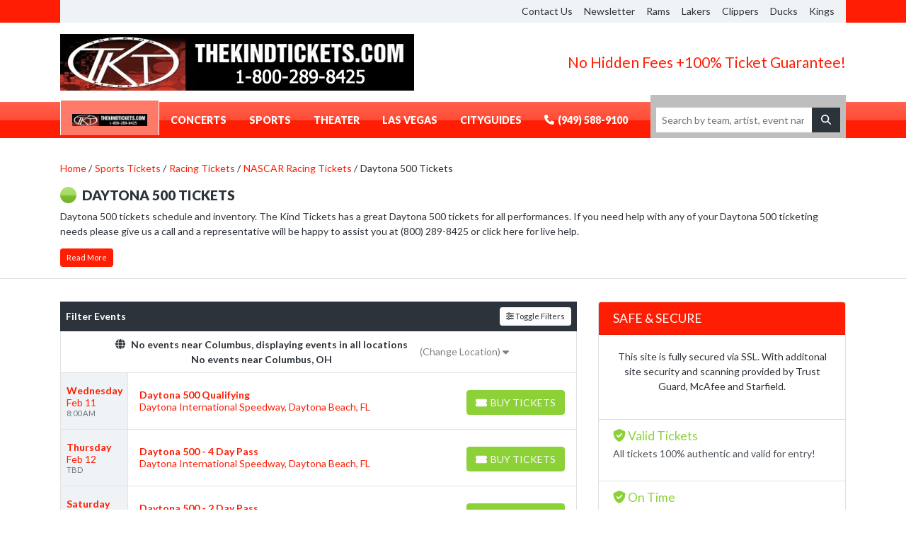

--- FILE ---
content_type: text/html; charset=UTF-8
request_url: https://thekindtickets.com/performer/daytona-500-tickets
body_size: 6601
content:
<!DOCTYPE html>
<html lang="en">
<head>
    <link rel="stylesheet" href="https://d3iq07xrutxtsm.cloudfront.net/dist/129/cttm/app.f0dd4153926f9dc5d102.css"><meta name="viewport" content="width=device-width, initial-scale=1.0">
<meta http-equiv="Content-Language" content="en-us">
<meta http-equiv="Content-Type" content="text/html; charset=utf-8">
<title>TheKindTickets.com</title>
<link rel="icon" sizes="80x80" href="https://i.tixcdn.io/tcms/129/logos/tkt%20logo%20atbs.jpg"><link rel="canonical" href="https://thekindtickets.com/performer/daytona-500-tickets" >

            <meta property="og:title" content="TheKindTickets.com" />
            <meta property="og:image" content="https://i.tixcdn.io/tcms/129/logos/tkt%20logo%20atbs%20phone-2.jpg" />
        
<script>
gtag('event','select_content',{"content_type":"performer","content_id":"TN_7437"});
gtag('event','page_info',{"pageCategory":"performer","pageData":{"performerId":7437,"performerName":"Daytona 500"}});
</script>

    <script src="https://ajax.googleapis.com/ajax/libs/jquery/1.11.0/jquery.min.js"></script>
</head>
<body class="page-performer page-internal feed-tn">


<div id="responsive">
    <div class="top-bar">
    <div class="container">
        <div class="row">
                        <div class="col-12 ">
                <div class="top-links justify-content-end">
                    
                                            <a class="ml-3"  href="/contact-information">Contact Us</a>
                                            <a class="ml-3"  href="https://lp.constantcontactpages.com/su/IxeSBAu/ticketnewsletter">Newsletter</a>
                                            <a class="ml-3"  href="/performer/los-angeles-rams-tickets">Rams</a>
                                            <a class="ml-3"  href="/performer/los-angeles-lakers-tickets">Lakers</a>
                                            <a class="ml-3"  href="/performer/los-angeles-clippers-tickets">Clippers</a>
                                            <a class="ml-3"  href="/performer/anaheim-ducks-tickets">Ducks</a>
                                            <a class="ml-3"  href="/performer/los-angeles-kings-tickets">Kings</a>
                                    </div>
            </div>
        </div>
    </div>
</div>
    <div class="site-header">
    <div class="container">
        <div class="row">
            <div class="col-12 col-sm-12 col-lg-6">
                <a href="/" class="logo">
                    <img class="img-fluid" srcset="https://i.tixcdn.io/tcms/129/logos/tkt%20logo%20atbs%20phone.jpg 500w, https://i.tixcdn.io/tcms/129/logos/tkt%20logo%20atbs%20phone-2.jpg 500w" src="https://i.tixcdn.io/tcms/129/logos/tkt%20logo%20atbs%20phone.jpg" alt="TheKindTickets.com" width=500 height=80>
                </a>
            </div>
            <div class="col-12 col-sm-12 col-lg-6">
                <div class="top-guarantee">
                    
                                            <h4><a href="/Guarantee">No Hidden Fees +100% Ticket Guarantee!</a></h4>
                                    </div>
            </div>
        </div>
    </div>
</div>    <div class="navbar-parent">
    <div class="container">
        <nav class="yamm navbar navbar-expand-lg navbar-dark">
            <a href="/" class="navbar-brand">
                <img class="img-fluid" srcset="https://i.tixcdn.io/tcms/129/logos/tkt%20logo%20atbs%20phone.jpg 500w, https://i.tixcdn.io/tcms/129/logos/tkt%20logo%20atbs%20phone-2.jpg 500w" src="https://i.tixcdn.io/tcms/129/logos/tkt%20logo%20atbs%20phone.jpg" alt="TheKindTickets.com" width=500 height=80>
            </a>
                            <div class="d-flex d-lg-none ml-auto align-items-center">
                    <a href="tel:+19495889100" class="btn-mobile-phone">
                        <i class="fas fa-phone-square"></i>
                    </a>
                </div>
            
            <button class="navbar-toggler" type="button" data-toggle="collapse"
                    data-target="#navbarSupportedContent"
                    aria-controls="navbarSupportedContent" aria-expanded="false" aria-label="Toggle navigation">
                <span class="navbar-toggler-icon"></span>
            </button>
            <div class="collapse navbar-collapse" id="navbarSupportedContent">
                <ul class="navbar-nav align-items-lg-center ">
                    
                                            <li class="nav-item">
                            <a class="nav-link"
                               href="/category/concerts-tickets">Concerts</a>
                        </li>
                                            <li class="nav-item">
                            <a class="nav-link"
                               href="/category/sports-tickets">Sports</a>
                        </li>
                                            <li class="nav-item">
                            <a class="nav-link"
                               href="/category/theatre-tickets">Theater</a>
                        </li>
                                            <li class="nav-item">
                            <a class="nav-link"
                               href="/city/las-vegas-nv-tickets">Las Vegas</a>
                        </li>
                                            <li class="nav-item">
                            <a class="nav-link"
                               href="/cityguides">CityGuides</a>
                        </li>
                                                                <li class="nav-item desktop-phone">
                            <a href="tel:+19495889100" class="nav-link d-flex h-100 align-items-center">
                                <i class="fas fa-phone"></i> (949) 588-9100
                            </a>
                        </li>
                                                        </ul>
                <form method="get" action="/Search"
                      class="search-bar form-inline">
                    <div class="input-group">
                        <input id="main-search" type="text"
                               class="form-control searchAjax"
                               name="query" autocomplete="off"
                               placeholder="Search by team, artist, event name or venue">
                        <div class="input-group-append">
                            <button class="btn btn-dark btn-search" type="submit">
                                <i class="fas fa-search"></i>
                            </button>
                        </div>
                    </div>
                </form>
            </div>
        </nav>
    </div>
</div>
<div class="container">
    <div class="row">
        <div class="col-12">
            <form method="get" action="/Search"
                  class="search-bar medium-down">
                <div class="input-group">
                    <input type="text"
                           class="form-control searchAjax"
                           name="query" autocomplete="off"
                           placeholder="Search by team, artist, event name or venue">
                    <div class="input-group-append">
                        <button class="btn btn-dark btn-search" type="submit">
                            <i class="fas fa-search"></i>
                        </button>
                    </div>
                </div>
            </form>
        </div>
    </div>
</div>

                <div class="inner-header">
    <div class="container">
        <div class="row">
            <div class="col-12">
                <div class="breadcrumbs rdfa-breadcrumbs" vocab="http://schema.org/" typeof="BreadcrumbList"><span property="itemListElement" typeof="ListItem"><a href="/" title="Home" property="item" typeof="WebPage"><span property="name">Home</span></a>  <meta property="position" content="1"></span><span property="itemListElement" typeof="ListItem"><a href="/category/sports-tickets" title="Sports Tickets" property="item" typeof="WebPage"><span property="name">Sports Tickets</span></a>  <meta property="position" content="2"></span><span property="itemListElement" typeof="ListItem"><a href="/category/racing-tickets" title="Racing Tickets" property="item" typeof="WebPage"><span property="name">Racing Tickets</span></a>  <meta property="position" content="3"></span><span property="itemListElement" typeof="ListItem"><a href="/category/nascar-racing-tickets" title="NASCAR Racing Tickets" property="item" typeof="WebPage"><span property="name">NASCAR Racing Tickets</span></a>  <meta property="position" content="4"></span>Daytona 500 Tickets</div>
                <div class="clearfix"></div>
                                    <h1 class="inner-h1">Daytona 500 Tickets</h1>
                                <div class="w-100 clearfix"></div>
                                    <div class="top-description-container mb-3">
                        <p>Daytona 500 tickets schedule and inventory. The Kind Tickets has a great Daytona 500 tickets for all performances. If you need help with any of your Daytona 500 ticketing needs please give us a call and a representative will be happy to assist you at (800) 289-8425 or click here for live help.</p>
<p>THE PRICE YOU SEE IS THE PRICE YOU PAY WHEN ORDERING TICKETS! Unlike many of our competitors who add fees and service charges during the ordering process, The Kind Tickets does not. So you always know what you are paying upfront. Always check for added fees on other websites. We appreciate your business!</p>
                    </div>
                            </div>
        </div>
    </div>
</div>
<div class="container">
    <div class="row mt-3">
        <div class="col-12 col-md-12 col-lg-8">
                        <div class="clearfix"></div>
            <script>
    var esRequest = {"view":{"show_local":true,"opponents":false,"sort":"asc"},"displayFilters":["time_of_day","day_of_week","market","venue","type","category","month","date"],"search":{"static":{"performer":["Daytona 500"]},"preset":[],"selected":[],"merged":{"performer":["Daytona 500"]}},"perPage":25,"draw":1,"data":{"filters":{"market":[],"day_type":[{"key":"Weekday","cnt":4,"key_as_string":""}],"venue":[{"key":"Daytona International Speedway","cnt":4,"key_as_string":""}],"performer":[{"key":"Daytona 500","cnt":4,"key_as_string":""},{"key":"NASCAR","cnt":4,"key_as_string":""},{"key":"NASCAR Cup Series","cnt":4,"key_as_string":""}],"month":[{"key":"February","cnt":4,"key_as_string":""}],"months_with_events":[{"key":1769904000000,"cnt":4,"key_as_string":"2026-02"}],"time_of_day":[{"key":"Day","cnt":4,"key_as_string":""}],"category":[{"key":"NASCAR Racing","cnt":4,"key_as_string":""}],"type":[{"key":"Sports","cnt":4,"key_as_string":""}],"primary":[{"key":0,"cnt":4,"key_as_string":"false"},{"key":1,"cnt":4,"key_as_string":"true"}],"day_of_week":[{"key":"Saturday","cnt":1,"key_as_string":""},{"key":"Sunday","cnt":1,"key_as_string":""},{"key":"Thursday","cnt":1,"key_as_string":""},{"key":"Wednesday","cnt":1,"key_as_string":""}]},"draw":1,"data":[{"day_type":"Weekday","venue":{"country":"US","city":"Daytona Beach","name":"Daytona International Speedway","id":19,"state":"FL"},"performers":[{"name":"Daytona 500","id":7437,"away_team":true,"primary":true},{"name":"NASCAR","id":18400,"away_team":true,"primary":false},{"name":"NASCAR Cup Series","id":104540,"away_team":true,"primary":false}],"date_tbd":false,"admission_type":"event","title":"Daytona 500 Qualifying","type":"Sports","datetime_tbd":false,"month":"February","datetime_local":"2026-02-11T08:00:00","time_tbd":false,"time_of_day":"Day","id":7186173,"category":[{"name":"NASCAR Racing"}],"day_of_week":"Wednesday","status":"active","local":false,"url":"\/tickets\/7186173\/daytona-500-qualifying-tickets-wed-feb-11-2026-daytona-international-speedway"},{"day_type":"Weekday","venue":{"country":"US","city":"Daytona Beach","name":"Daytona International Speedway","id":19,"state":"FL"},"performers":[{"name":"Daytona 500","id":7437,"away_team":true,"primary":true},{"name":"NASCAR","id":18400,"away_team":true,"primary":false},{"name":"NASCAR Cup Series","id":104540,"away_team":true,"primary":false}],"date_tbd":false,"admission_type":"event","title":"Daytona 500 - 4 Day Pass","type":"Sports","datetime_tbd":true,"month":"February","datetime_local":"2026-02-12T03:30:00","time_tbd":true,"time_of_day":"Day","id":7572935,"category":[{"name":"NASCAR Racing"}],"day_of_week":"Thursday","status":"active","local":false,"url":"\/tickets\/7572935\/daytona-500-4-day-pass-tickets-thu-feb-12-2026-daytona-international-speedway"},{"day_type":"Weekday","venue":{"country":"US","city":"Daytona Beach","name":"Daytona International Speedway","id":19,"state":"FL"},"performers":[{"name":"Daytona 500","id":7437,"away_team":true,"primary":true},{"name":"NASCAR","id":18400,"away_team":true,"primary":false},{"name":"NASCAR Cup Series","id":104540,"away_team":true,"primary":false}],"date_tbd":false,"admission_type":"event","title":"Daytona 500 - 2 Day Pass","type":"Sports","datetime_tbd":true,"month":"February","datetime_local":"2026-02-14T03:30:00","time_tbd":true,"time_of_day":"Day","id":7572936,"category":[{"name":"NASCAR Racing"}],"day_of_week":"Saturday","status":"active","local":false,"url":"\/tickets\/7572936\/daytona-500-2-day-pass-tickets-sat-feb-14-2026-daytona-international-speedway"},{"day_type":"Weekday","venue":{"country":"US","city":"Daytona Beach","name":"Daytona International Speedway","id":19,"state":"FL"},"performers":[{"name":"Daytona 500","id":7437,"away_team":true,"primary":true},{"name":"NASCAR","id":18400,"away_team":true,"primary":false},{"name":"NASCAR Cup Series","id":104540,"away_team":true,"primary":false}],"date_tbd":false,"admission_type":"event","title":"Daytona 500","type":"Sports","datetime_tbd":true,"month":"February","datetime_local":"2026-02-15T03:30:00","time_tbd":true,"time_of_day":"Day","id":6973164,"category":[{"name":"NASCAR Racing"}],"day_of_week":"Sunday","status":"active","local":false,"url":"\/tickets\/6973164\/daytona-500-tickets-sun-feb-15-2026-daytona-international-speedway"}],"recordsTotal":4,"localTotal":0,"recordsFiltered":4,"urlBase":"https:\/\/thekindtickets.com","activeFilters":[]}};
    esRequest.view.format = 'modalview';
</script>
<div id="event-search">
    <vue-search></vue-search>
</div>

            <div class="clearfix"></div>
                            <div class="top-description-container mb-3 mt-5">
                    <p>Thanks for visiting The Kind Tickets for all of your concerts, sports and theatre ticket needs. We appreciate your business!</p>
                </div>
                    </div>
        <div class="col-12 col-md-12 col-lg-4 mt-3 mt-lg-0">
            <div class="side-bar right mb-3">
    <div class="row">
        <div class="col-12 col-md-6 col-lg-12">
            <div class="card card-right card-assurance mb-5">
                
                <div class="card-header">
                    <h4>Safe & Secure</h4>
                </div>
                <div class="card-body">
                                            <p style="text-align: center;">This site is fully secured via SSL. With additonal site security and scanning provided by Trust Guard, McAfee and Starfield.</p>
                                    </div>
                <div class="list-group list-group-flush list-group-assurance">
                    
                                            <div class="list-group-item list-group-item-action flex-column flex-md-row align-items-start">
                            <div class="d-flex w-100">
                                <h5 class="mb-1 text-success"><i class="fas fa-shield-check"></i> Valid Tickets</h5>
                            </div>
                            <div class="d-flex w-100">
                                <p class="mb-0"><p>All tickets 100% authentic and valid for entry!</p></p>
                            </div>
                        </div>
                                            <div class="list-group-item list-group-item-action flex-column flex-md-row align-items-start">
                            <div class="d-flex w-100">
                                <h5 class="mb-1 text-success"><i class="fas fa-shield-check"></i> On Time</h5>
                            </div>
                            <div class="d-flex w-100">
                                <p class="mb-0"><p>Tickets will arrive in time for your event.</p></p>
                            </div>
                        </div>
                                            <div class="list-group-item list-group-item-action flex-column flex-md-row align-items-start">
                            <div class="d-flex w-100">
                                <h5 class="mb-1 text-success"><i class="fas fa-shield-check"></i> Seats Together</h5>
                            </div>
                            <div class="d-flex w-100">
                                <p class="mb-0"><p>All seats are side by side unless otherwise noted.</p></p>
                            </div>
                        </div>
                                            <div class="list-group-item list-group-item-action flex-column flex-md-row align-items-start">
                            <div class="d-flex w-100">
                                <h5 class="mb-1 text-success"><i class="fas fa-shield-check"></i> Full Refund</h5>
                            </div>
                            <div class="d-flex w-100">
                                <p class="mb-0"><p>Full refund for events that are canceled and not rescheduled.</p></p>
                            </div>
                        </div>
                                    </div>
            </div>
        </div>
                    <div class="col-12 col-md-6 col-lg-12">
                <div class="card card-right card-social card-newsletter mb-5">
                    <div class="card-header">
                        <h4>
                            Follow Us
                        </h4>
                    </div>
                    <div class="card-body">
                        <nav class="nav nav-pills flex-column flex-sm-row mb-1" id="nav-tab-social" role="tablist">
                                                            <a class="flex-sm-fill text-sm-center nav-link active" id="nav-fb-tab" data-toggle="tab"
                                   href="#nav-fb"
                                   role="tab" aria-controls="nav-home" aria-selected="true"><i
                                            class="fab fa-facebook"></i> Facebook</a>
                                                                                        <a class="flex-sm-fill text-sm-center nav-link" id="nav-tw-tab" data-toggle="tab"
                                   href="#nav-tw" role="tab"
                                   aria-controls="nav-profile"
                                   aria-selected="false"><i
                                            class="fab fa-twitter"></i>
                                    Twitter</a>
                                                    </nav>
                        <div class="tab-content" id="nav-tabContent">
                                                            <div class="tab-pane fade show active" id="nav-fb" role="tabpanel"
                                     aria-labelledby="nav-fb-tab">
                                    <div class="fb-page" data-href="https://www.facebook.com/pages/The-Kind-Tickets/185123527752" data-tabs="timeline"
     data-height="350" data-small-header="true" data-adapt-container-width="true"
     data-hide-cover="false" data-show-facepile="true">
    <blockquote cite="https://www.facebook.com/pages/The-Kind-Tickets/185123527752" class="fb-xfbml-parse-ignore"><a
            href="https://www.facebook.com/pages/The-Kind-Tickets/185123527752">Facebook</a></blockquote>
</div>
                                </div>
                                                                                        <div class="tab-pane fade" id="nav-tw" role="tabpanel" aria-labelledby="nav-tw-tab">
                                    <div class="tw-page">
                                        <div class="tw-page">
    <a class="twitter-timeline" href="https://twitter.com/TheKindTickets"
       data-widget-id="310072205503496193">Tweets
        by @TheKindTickets</a>
</div>
                                    </div>
                                </div>
                                                    </div>
                    </div>
                </div>

            </div>
            </div>
</div>        </div>
    </div>
</div>
        <div class="site-footer">
        <div class="main-footer">
        <div class="container">
            <div class="row">
                <div class="col-12">
                    <div class="footer-menu">
                        
                                                    <a href="/contact-information">Contact Us</a>
                                                    <a href="/Terms">Terms and Conditions</a>
                                                    <a href="/Privacy-Policy">Privacy Policy</a>
                                                    <a href="/No-Hidden-Fees">No Hidden Fees</a>
                                            </div>
                    <div class="footer-disclaimer mb-3">
                        
                    </div>
                    <div class="copyright text-center">
                        &copy; 2026 TheKindTickets.com | All Rights Reserved
                    </div>
                </div>
            </div>
        </div>
    </div>
</div></div>
    <div id="recentlyViewedMain">
        <button class="btn btn-primary recentlyViewedToggle" type="button" data-toggle="collapse"
                data-target="#recentlyViewedContainer" aria-expanded="false" aria-controls="recentlyViewedContainer">
            Recently Viewed Pages
        </button>
        <div class="collapse recentlyViewedParent" id="recentlyViewedContainer">
            <div class="container-fluid">
                <div class="container">
                    <div class="row">
                        <div class="col-12">
                            <div class="row">
                                <div class="col-6">
                                    <div class="recentlyViewedHeader float-left">Recently Viewed Links</div>
                                </div>
                                <div class="col-6">
                                    <a class="recentlyClosed float-right" role="button" data-toggle="collapse"
                                       href="#recentlyViewedContainer" aria-expanded="false"
                                       aria-controls="recentlyViewedContainer">
                                        <i class="fas fa-times"></i> Close
                                    </a>
                                </div>
                            </div>
                            <div id="recentlyViewed"></div>
                        </div>
                    </div>
                </div>
            </div>
        </div>
    </div>

    <script>
        $(document).ready(function () {
            $("#recentlyViewed").atbsRecentlyViewed({ thisPage: {"url":"\/performer\/daytona-500-tickets","expires":null,"name":"Daytona 500"} });
        });
    </script>
<script>var atbsEnv={"env":"prod","feed":"TN","isTflFulfillment":false,"GooglePlacesApiKey":null,"fqdn":"thekindtickets.com","externalCheckout":false,"itemType":"TN","module":{"name":"performer"},"cartTimer":{"CartTimerEnabled":false,"CartTimerDuration":0,"CartTimerCopy":"","CartTimerResetAction":""},"splitTender":{"enabled":false,"mode":"points","displayMode":"points","defaultDisplayMode":"points","tenderName":"Points","disableRefresh":false,"increment":1,"earnEnabled":false,"tenderShortName":"pts","redirectUrl":"https:\/\/ticketsforless.com","iconUrl":"https:\/\/i.tixcdn.io\/tcms\/378\/split-tender\/coin_stack.svg","information":"Click the refresh button to see your updated balance.","conversionRate":1,"constraint":{},"messages":{},"lineItemMapping":{},"roundUpIncrement":1,"defaultMode":""},"splitTenderMember":{"external_id":null,"point_balance":0,"available_point_balance":0,"suppress_balance":0,"conversion_rate":1}};</script>
<script>var atbsEnv={"env":"prod","feed":"TN","isTflFulfillment":false,"GooglePlacesApiKey":null,"fqdn":"thekindtickets.com","externalCheckout":false,"itemType":"TN","module":{"name":"performer"},"cartTimer":{"CartTimerEnabled":false,"CartTimerDuration":0,"CartTimerCopy":"","CartTimerResetAction":""},"splitTender":{"enabled":false,"mode":"points","displayMode":"points","defaultDisplayMode":"points","tenderName":"Points","disableRefresh":false,"increment":1,"earnEnabled":false,"tenderShortName":"pts","redirectUrl":"https:\/\/ticketsforless.com","iconUrl":"https:\/\/i.tixcdn.io\/tcms\/378\/split-tender\/coin_stack.svg","information":"Click the refresh button to see your updated balance.","conversionRate":1,"constraint":{},"messages":{},"lineItemMapping":{},"roundUpIncrement":1,"defaultMode":""},"splitTenderMember":{"external_id":null,"point_balance":0,"available_point_balance":0,"suppress_balance":0,"conversion_rate":1}};</script>
<script src="https://d3iq07xrutxtsm.cloudfront.net/dist/theme/cttm/vendor.75c36d2b12e4f628301c.js" ></script>
<script src="https://d3iq07xrutxtsm.cloudfront.net/dist/theme/cttm/app.79cc6aaa02346b39d72d.js" ></script>

<script >
    powerUI.siteToolTips();
    powerUI.readMoreDescriptions();
</script>


<div id="fb-root"></div>
<script async defer crossorigin="anonymous" src="https://connect.facebook.net/en_US/sdk.js#xfbml=1&version=v4.0&appId=107022639394211&autoLogAppEvents=1"></script>
    <script>!function (d, s, id) {
        var js, fjs = d.getElementsByTagName(s)[0],
            p = /^http:/.test(d.location) ? 'http' : 'https';
        if (!d.getElementById(id)) {
            js = d.createElement(s);
            js.id = id;
            js.src = p + "://platform.twitter.com/widgets.js";
            fjs.parentNode.insertBefore(js, fjs);
        }
    }(document, "script", "twitter-wjs");</script>
<script type="application/ld+json">[{"@context":"https:\/\/schema.org","@type":"Organization","url":"https:\/\/thekindtickets.com","name":"TheKindTickets.com","logo":"https:\/\/i.tixcdn.io\/tcms\/129\/logos\/tkt%20logo%20atbs%20phone-2.jpg","contactPoint":[{"@type":"ContactPoint","telephone":"+19495889100","contactType":"customer service"}]},{"@context":"https:\/\/schema.org","@type":"WebSite","url":"https:\/\/thekindtickets.com\/","potentialAction":{"@type":"SearchAction","target":"https:\/\/thekindtickets.com\/search?query={search_term_string}","query-input":"required name=search_term_string"}},{"@context":"https:\/\/schema.org","@type":"SportsEvent","name":"Daytona 500 Qualifying","location":{"@type":"Place","name":"Daytona International Speedway","address":{"@type":"PostalAddress","addressLocality":"Daytona Beach","addressRegion":"FL"}},"startDate":"2026-02-11T08:00:00","endDate":"2026-02-11","url":"https:\/\/thekindtickets.com\/tickets\/7186173\/daytona-500-qualifying-tickets-wed-feb-11-2026-daytona-international-speedway","offers":{"@type":"Offer","url":"https:\/\/thekindtickets.com\/tickets\/7186173\/daytona-500-qualifying-tickets-wed-feb-11-2026-daytona-international-speedway","availability":"https:\/\/schema.org\/InStock","priceCurrency":"USD"},"performer":[{"@type":"SportsOrganization","name":"Daytona 500"},{"@type":"SportsOrganization","name":"NASCAR"},{"@type":"SportsOrganization","name":"NASCAR Cup Series"}]},{"@context":"https:\/\/schema.org","@type":"SportsEvent","name":"Daytona 500 - 4 Day Pass","location":{"@type":"Place","name":"Daytona International Speedway","address":{"@type":"PostalAddress","addressLocality":"Daytona Beach","addressRegion":"FL"}},"startDate":"2026-02-12T03:30:00","endDate":"2026-02-12","url":"https:\/\/thekindtickets.com\/tickets\/7572935\/daytona-500-4-day-pass-tickets-thu-feb-12-2026-daytona-international-speedway","offers":{"@type":"Offer","url":"https:\/\/thekindtickets.com\/tickets\/7572935\/daytona-500-4-day-pass-tickets-thu-feb-12-2026-daytona-international-speedway","availability":"https:\/\/schema.org\/InStock","priceCurrency":"USD"},"performer":[{"@type":"SportsOrganization","name":"Daytona 500"},{"@type":"SportsOrganization","name":"NASCAR"},{"@type":"SportsOrganization","name":"NASCAR Cup Series"}]},{"@context":"https:\/\/schema.org","@type":"SportsEvent","name":"Daytona 500 - 2 Day Pass","location":{"@type":"Place","name":"Daytona International Speedway","address":{"@type":"PostalAddress","addressLocality":"Daytona Beach","addressRegion":"FL"}},"startDate":"2026-02-14T03:30:00","endDate":"2026-02-14","url":"https:\/\/thekindtickets.com\/tickets\/7572936\/daytona-500-2-day-pass-tickets-sat-feb-14-2026-daytona-international-speedway","offers":{"@type":"Offer","url":"https:\/\/thekindtickets.com\/tickets\/7572936\/daytona-500-2-day-pass-tickets-sat-feb-14-2026-daytona-international-speedway","availability":"https:\/\/schema.org\/InStock","priceCurrency":"USD"},"performer":[{"@type":"SportsOrganization","name":"Daytona 500"},{"@type":"SportsOrganization","name":"NASCAR"},{"@type":"SportsOrganization","name":"NASCAR Cup Series"}]},{"@context":"https:\/\/schema.org","@type":"SportsEvent","name":"Daytona 500","location":{"@type":"Place","name":"Daytona International Speedway","address":{"@type":"PostalAddress","addressLocality":"Daytona Beach","addressRegion":"FL"}},"startDate":"2026-02-15T03:30:00","endDate":"2026-02-15","url":"https:\/\/thekindtickets.com\/tickets\/6973164\/daytona-500-tickets-sun-feb-15-2026-daytona-international-speedway","offers":{"@type":"Offer","url":"https:\/\/thekindtickets.com\/tickets\/6973164\/daytona-500-tickets-sun-feb-15-2026-daytona-international-speedway","availability":"https:\/\/schema.org\/InStock","priceCurrency":"USD"},"performer":[{"@type":"SportsOrganization","name":"Daytona 500"},{"@type":"SportsOrganization","name":"NASCAR"},{"@type":"SportsOrganization","name":"NASCAR Cup Series"}]}]</script>
<script>
//<![CDATA[
(function() {
  function riskifiedBeaconLoad() {
    var url = 'https://beacon.riskified.com?shop=ticketnetwork_api.com&sid=696c17fa191a0';
    var s = document.createElement('script');
    s.type = 'text/javascript';
    s.async = true;
    s.src = url;
    var x = document.getElementsByTagName('script')[0];
    x.parentNode.insertBefore(s, x);
  }
  if (window.attachEvent)
    window.attachEvent('onload', riskifiedBeaconLoad)
  else
    window.addEventListener('load', riskifiedBeaconLoad, false);
})();
//]]>
</script><!-- Begin Constant Contact Active Forms -->
<script> var _ctct_m = "0598b81823079d4d0f3cbfd30f021bc5"; </script>
<script id="signupScript" src="//static.ctctcdn.com/js/signup-form-widget/current/signup-form-widget.min.js" async defer></script>
<!-- End Constant Contact Active Forms -->
<div id="fb-root"></div>

    <script>(function (d, s, id) {
            var js, fjs = d.getElementsByTagName(s)[0];
            if (d.getElementById(id)) return;
            js = d.createElement(s);
            js.id = id;
            js.src = 'https://connect.facebook.net/en_US/sdk.js#xfbml=1&version=v2.11&appId=107022639394211';
            fjs.parentNode.insertBefore(js, fjs);
        }(document, 'script', 'facebook-jssdk'));
    </script>
    <script>window.twttr = (function (d, s, id) {
            var js, fjs = d.getElementsByTagName(s)[0],
                t = window.twttr || {};
            if (d.getElementById(id)) return t;
            js = d.createElement(s);
            js.id = id;
            js.src = "https://platform.twitter.com/widgets.js";
            fjs.parentNode.insertBefore(js, fjs);

            t._e = [];
            t.ready = function (f) {
                t._e.push(f);
            };

            return t;
        }(document, "script", "twitter-wjs"));</script>



</body>
</html>

--- FILE ---
content_type: application/javascript
request_url: https://d3iq07xrutxtsm.cloudfront.net/dist/theme/cttm/vendor.75c36d2b12e4f628301c.js
body_size: 283304
content:
/*! For license information please see vendor.75c36d2b12e4f628301c.js.LICENSE.txt */
!function(){try{var t="undefined"!=typeof window?window:"undefined"!=typeof global?global:"undefined"!=typeof globalThis?globalThis:"undefined"!=typeof self?self:{},e=(new t.Error).stack;e&&(t._sentryDebugIds=t._sentryDebugIds||{},t._sentryDebugIds[e]="e16c0096-bef2-490b-9c93-bf577b642176",t._sentryDebugIdIdentifier="sentry-dbid-e16c0096-bef2-490b-9c93-bf577b642176")}catch(t){}}(),(self.webpackChunk_atbs_lite_core=self.webpackChunk_atbs_lite_core||[]).push([[121],{1214:(t,e,n)=>{"use strict";n.d(e,{$W:()=>rn,Kk:()=>cn,Qq:()=>ln,Yv:()=>on,qg:()=>sn,tT:()=>an});const r=()=>{};let o={},i={},a=null,s={mark:r,measure:r};try{"undefined"!=typeof window&&(o=window),"undefined"!=typeof document&&(i=document),"undefined"!=typeof MutationObserver&&(a=MutationObserver),"undefined"!=typeof performance&&(s=performance)}catch(t){}const{userAgent:c=""}=o.navigator||{},l=o,u=i,f=a,d=s,p=(l.document,!!u.documentElement&&!!u.head&&"function"==typeof u.addEventListener&&"function"==typeof u.createElement),h=~c.indexOf("MSIE")||~c.indexOf("Trident/");var m="classic",v="duotone",g="sharp",y="sharp-duotone",b=[m,v,g,y],_={classic:{fa:"solid",fas:"solid","fa-solid":"solid",far:"regular","fa-regular":"regular",fal:"light","fa-light":"light",fat:"thin","fa-thin":"thin",fad:"duotone","fa-duotone":"duotone",fab:"brands","fa-brands":"brands"},sharp:{fa:"solid",fass:"solid","fa-solid":"solid",fasr:"regular","fa-regular":"regular",fasl:"light","fa-light":"light",fast:"thin","fa-thin":"thin"},"sharp-duotone":{fa:"solid",fasds:"solid","fa-solid":"solid"}},w=[1,2,3,4,5,6,7,8,9,10],x=w.concat([11,12,13,14,15,16,17,18,19,20]),S={GROUP:"duotone-group",SWAP_OPACITY:"swap-opacity",PRIMARY:"primary",SECONDARY:"secondary"},k=[...Object.keys({classic:["fas","far","fal","fat"],sharp:["fass","fasr","fasl","fast"],"sharp-duotone":["fasds"]}),"solid","regular","light","thin","duotone","brands","2xs","xs","sm","lg","xl","2xl","beat","border","fade","beat-fade","bounce","flip-both","flip-horizontal","flip-vertical","flip","fw","inverse","layers-counter","layers-text","layers","li","pull-left","pull-right","pulse","rotate-180","rotate-270","rotate-90","rotate-by","shake","spin-pulse","spin-reverse","spin","stack-1x","stack-2x","stack","ul",S.GROUP,S.SWAP_OPACITY,S.PRIMARY,S.SECONDARY].concat(w.map(t=>"".concat(t,"x"))).concat(x.map(t=>"w-".concat(t)));const E="___FONT_AWESOME___",j=16,A="svg-inline--fa",O="data-fa-i2svg",T="data-fa-pseudo-element",C="data-prefix",D="data-icon",M="fontawesome-i2svg",I=["HTML","HEAD","STYLE","SCRIPT"],P=(()=>{try{return!0}catch(t){return!1}})(),N=[m,g,y];function L(t){return new Proxy(t,{get:(t,e)=>e in t?t[e]:t[m]})}const R={..._};R[m]={..._[m],fak:"kit","fa-kit":"kit",fakd:"kit-duotone","fa-kit-duotone":"kit-duotone"};const $=L(R),F={classic:{solid:"fas",regular:"far",light:"fal",thin:"fat",duotone:"fad",brands:"fab"},sharp:{solid:"fass",regular:"fasr",light:"fasl",thin:"fast"},"sharp-duotone":{solid:"fasds"}};F[m]={...F[m],kit:"fak","kit-duotone":"fakd"};const z=L(F),H={classic:{fab:"fa-brands",fad:"fa-duotone",fal:"fa-light",far:"fa-regular",fas:"fa-solid",fat:"fa-thin"},sharp:{fass:"fa-solid",fasr:"fa-regular",fasl:"fa-light",fast:"fa-thin"},"sharp-duotone":{fasds:"fa-solid"}};H[m]={...H[m],fak:"fa-kit"};const U=L(H),B={classic:{"fa-brands":"fab","fa-duotone":"fad","fa-light":"fal","fa-regular":"far","fa-solid":"fas","fa-thin":"fat"},sharp:{"fa-solid":"fass","fa-regular":"fasr","fa-light":"fasl","fa-thin":"fast"},"sharp-duotone":{"fa-solid":"fasds"}};B[m]={...B[m],"fa-kit":"fak"};const Y=L(B),W=/fa(s|r|l|t|d|b|k|kd|ss|sr|sl|st|sds)?[\-\ ]/,q="fa-layers-text",V=/Font ?Awesome ?([56 ]*)(Solid|Regular|Light|Thin|Duotone|Brands|Free|Pro|Sharp Duotone|Sharp|Kit)?.*/i,K=(L({classic:{900:"fas",400:"far",normal:"far",300:"fal",100:"fat"},sharp:{900:"fass",400:"fasr",300:"fasl",100:"fast"},"sharp-duotone":{900:"fasds"}}),["class","data-prefix","data-icon","data-fa-transform","data-fa-mask"]),J=S,G=new Set;Object.keys(z[m]).map(G.add.bind(G)),Object.keys(z[g]).map(G.add.bind(G)),Object.keys(z[y]).map(G.add.bind(G));const X=["kit",...k],Q=l.FontAwesomeConfig||{};u&&"function"==typeof u.querySelector&&[["data-family-prefix","familyPrefix"],["data-css-prefix","cssPrefix"],["data-family-default","familyDefault"],["data-style-default","styleDefault"],["data-replacement-class","replacementClass"],["data-auto-replace-svg","autoReplaceSvg"],["data-auto-add-css","autoAddCss"],["data-auto-a11y","autoA11y"],["data-search-pseudo-elements","searchPseudoElements"],["data-observe-mutations","observeMutations"],["data-mutate-approach","mutateApproach"],["data-keep-original-source","keepOriginalSource"],["data-measure-performance","measurePerformance"],["data-show-missing-icons","showMissingIcons"]].forEach(t=>{let[e,n]=t;const r=function(t){return""===t||"false"!==t&&("true"===t||t)}(function(t){var e=u.querySelector("script["+t+"]");if(e)return e.getAttribute(t)}(e));null!=r&&(Q[n]=r)});const Z={styleDefault:"solid",familyDefault:"classic",cssPrefix:"fa",replacementClass:A,autoReplaceSvg:!0,autoAddCss:!0,autoA11y:!0,searchPseudoElements:!1,observeMutations:!0,mutateApproach:"async",keepOriginalSource:!0,measurePerformance:!1,showMissingIcons:!0};Q.familyPrefix&&(Q.cssPrefix=Q.familyPrefix);const tt={...Z,...Q};tt.autoReplaceSvg||(tt.observeMutations=!1);const et={};Object.keys(Z).forEach(t=>{Object.defineProperty(et,t,{enumerable:!0,set:function(e){tt[t]=e,nt.forEach(t=>t(et))},get:function(){return tt[t]}})}),Object.defineProperty(et,"familyPrefix",{enumerable:!0,set:function(t){tt.cssPrefix=t,nt.forEach(t=>t(et))},get:function(){return tt.cssPrefix}}),l.FontAwesomeConfig=et;const nt=[],rt=j,ot={size:16,x:0,y:0,rotate:0,flipX:!1,flipY:!1};function it(){let t=12,e="";for(;t-- >0;)e+="0123456789abcdefghijklmnopqrstuvwxyzABCDEFGHIJKLMNOPQRSTUVWXYZ"[62*Math.random()|0];return e}function at(t){const e=[];for(let n=(t||[]).length>>>0;n--;)e[n]=t[n];return e}function st(t){return t.classList?at(t.classList):(t.getAttribute("class")||"").split(" ").filter(t=>t)}function ct(t){return"".concat(t).replace(/&/g,"&amp;").replace(/"/g,"&quot;").replace(/'/g,"&#39;").replace(/</g,"&lt;").replace(/>/g,"&gt;")}function lt(t){return Object.keys(t||{}).reduce((e,n)=>e+"".concat(n,": ").concat(t[n].trim(),";"),"")}function ut(t){return t.size!==ot.size||t.x!==ot.x||t.y!==ot.y||t.rotate!==ot.rotate||t.flipX||t.flipY}function ft(){const t="fa",e=A,n=et.cssPrefix,r=et.replacementClass;let o=':root, :host {\n  --fa-font-solid: normal 900 1em/1 "Font Awesome 6 Free";\n  --fa-font-regular: normal 400 1em/1 "Font Awesome 6 Free";\n  --fa-font-light: normal 300 1em/1 "Font Awesome 6 Pro";\n  --fa-font-thin: normal 100 1em/1 "Font Awesome 6 Pro";\n  --fa-font-duotone: normal 900 1em/1 "Font Awesome 6 Duotone";\n  --fa-font-brands: normal 400 1em/1 "Font Awesome 6 Brands";\n  --fa-font-sharp-solid: normal 900 1em/1 "Font Awesome 6 Sharp";\n  --fa-font-sharp-regular: normal 400 1em/1 "Font Awesome 6 Sharp";\n  --fa-font-sharp-light: normal 300 1em/1 "Font Awesome 6 Sharp";\n  --fa-font-sharp-thin: normal 100 1em/1 "Font Awesome 6 Sharp";\n  --fa-font-sharp-duotone-solid: normal 900 1em/1 "Font Awesome 6 Sharp Duotone";\n}\n\nsvg:not(:root).svg-inline--fa, svg:not(:host).svg-inline--fa {\n  overflow: visible;\n  box-sizing: content-box;\n}\n\n.svg-inline--fa {\n  display: var(--fa-display, inline-block);\n  height: 1em;\n  overflow: visible;\n  vertical-align: -0.125em;\n}\n.svg-inline--fa.fa-2xs {\n  vertical-align: 0.1em;\n}\n.svg-inline--fa.fa-xs {\n  vertical-align: 0em;\n}\n.svg-inline--fa.fa-sm {\n  vertical-align: -0.0714285705em;\n}\n.svg-inline--fa.fa-lg {\n  vertical-align: -0.2em;\n}\n.svg-inline--fa.fa-xl {\n  vertical-align: -0.25em;\n}\n.svg-inline--fa.fa-2xl {\n  vertical-align: -0.3125em;\n}\n.svg-inline--fa.fa-pull-left {\n  margin-right: var(--fa-pull-margin, 0.3em);\n  width: auto;\n}\n.svg-inline--fa.fa-pull-right {\n  margin-left: var(--fa-pull-margin, 0.3em);\n  width: auto;\n}\n.svg-inline--fa.fa-li {\n  width: var(--fa-li-width, 2em);\n  top: 0.25em;\n}\n.svg-inline--fa.fa-fw {\n  width: var(--fa-fw-width, 1.25em);\n}\n\n.fa-layers svg.svg-inline--fa {\n  bottom: 0;\n  left: 0;\n  margin: auto;\n  position: absolute;\n  right: 0;\n  top: 0;\n}\n\n.fa-layers-counter, .fa-layers-text {\n  display: inline-block;\n  position: absolute;\n  text-align: center;\n}\n\n.fa-layers {\n  display: inline-block;\n  height: 1em;\n  position: relative;\n  text-align: center;\n  vertical-align: -0.125em;\n  width: 1em;\n}\n.fa-layers svg.svg-inline--fa {\n  transform-origin: center center;\n}\n\n.fa-layers-text {\n  left: 50%;\n  top: 50%;\n  transform: translate(-50%, -50%);\n  transform-origin: center center;\n}\n\n.fa-layers-counter {\n  background-color: var(--fa-counter-background-color, #ff253a);\n  border-radius: var(--fa-counter-border-radius, 1em);\n  box-sizing: border-box;\n  color: var(--fa-inverse, #fff);\n  line-height: var(--fa-counter-line-height, 1);\n  max-width: var(--fa-counter-max-width, 5em);\n  min-width: var(--fa-counter-min-width, 1.5em);\n  overflow: hidden;\n  padding: var(--fa-counter-padding, 0.25em 0.5em);\n  right: var(--fa-right, 0);\n  text-overflow: ellipsis;\n  top: var(--fa-top, 0);\n  transform: scale(var(--fa-counter-scale, 0.25));\n  transform-origin: top right;\n}\n\n.fa-layers-bottom-right {\n  bottom: var(--fa-bottom, 0);\n  right: var(--fa-right, 0);\n  top: auto;\n  transform: scale(var(--fa-layers-scale, 0.25));\n  transform-origin: bottom right;\n}\n\n.fa-layers-bottom-left {\n  bottom: var(--fa-bottom, 0);\n  left: var(--fa-left, 0);\n  right: auto;\n  top: auto;\n  transform: scale(var(--fa-layers-scale, 0.25));\n  transform-origin: bottom left;\n}\n\n.fa-layers-top-right {\n  top: var(--fa-top, 0);\n  right: var(--fa-right, 0);\n  transform: scale(var(--fa-layers-scale, 0.25));\n  transform-origin: top right;\n}\n\n.fa-layers-top-left {\n  left: var(--fa-left, 0);\n  right: auto;\n  top: var(--fa-top, 0);\n  transform: scale(var(--fa-layers-scale, 0.25));\n  transform-origin: top left;\n}\n\n.fa-1x {\n  font-size: 1em;\n}\n\n.fa-2x {\n  font-size: 2em;\n}\n\n.fa-3x {\n  font-size: 3em;\n}\n\n.fa-4x {\n  font-size: 4em;\n}\n\n.fa-5x {\n  font-size: 5em;\n}\n\n.fa-6x {\n  font-size: 6em;\n}\n\n.fa-7x {\n  font-size: 7em;\n}\n\n.fa-8x {\n  font-size: 8em;\n}\n\n.fa-9x {\n  font-size: 9em;\n}\n\n.fa-10x {\n  font-size: 10em;\n}\n\n.fa-2xs {\n  font-size: 0.625em;\n  line-height: 0.1em;\n  vertical-align: 0.225em;\n}\n\n.fa-xs {\n  font-size: 0.75em;\n  line-height: 0.0833333337em;\n  vertical-align: 0.125em;\n}\n\n.fa-sm {\n  font-size: 0.875em;\n  line-height: 0.0714285718em;\n  vertical-align: 0.0535714295em;\n}\n\n.fa-lg {\n  font-size: 1.25em;\n  line-height: 0.05em;\n  vertical-align: -0.075em;\n}\n\n.fa-xl {\n  font-size: 1.5em;\n  line-height: 0.0416666682em;\n  vertical-align: -0.125em;\n}\n\n.fa-2xl {\n  font-size: 2em;\n  line-height: 0.03125em;\n  vertical-align: -0.1875em;\n}\n\n.fa-fw {\n  text-align: center;\n  width: 1.25em;\n}\n\n.fa-ul {\n  list-style-type: none;\n  margin-left: var(--fa-li-margin, 2.5em);\n  padding-left: 0;\n}\n.fa-ul > li {\n  position: relative;\n}\n\n.fa-li {\n  left: calc(-1 * var(--fa-li-width, 2em));\n  position: absolute;\n  text-align: center;\n  width: var(--fa-li-width, 2em);\n  line-height: inherit;\n}\n\n.fa-border {\n  border-color: var(--fa-border-color, #eee);\n  border-radius: var(--fa-border-radius, 0.1em);\n  border-style: var(--fa-border-style, solid);\n  border-width: var(--fa-border-width, 0.08em);\n  padding: var(--fa-border-padding, 0.2em 0.25em 0.15em);\n}\n\n.fa-pull-left {\n  float: left;\n  margin-right: var(--fa-pull-margin, 0.3em);\n}\n\n.fa-pull-right {\n  float: right;\n  margin-left: var(--fa-pull-margin, 0.3em);\n}\n\n.fa-beat {\n  animation-name: fa-beat;\n  animation-delay: var(--fa-animation-delay, 0s);\n  animation-direction: var(--fa-animation-direction, normal);\n  animation-duration: var(--fa-animation-duration, 1s);\n  animation-iteration-count: var(--fa-animation-iteration-count, infinite);\n  animation-timing-function: var(--fa-animation-timing, ease-in-out);\n}\n\n.fa-bounce {\n  animation-name: fa-bounce;\n  animation-delay: var(--fa-animation-delay, 0s);\n  animation-direction: var(--fa-animation-direction, normal);\n  animation-duration: var(--fa-animation-duration, 1s);\n  animation-iteration-count: var(--fa-animation-iteration-count, infinite);\n  animation-timing-function: var(--fa-animation-timing, cubic-bezier(0.28, 0.84, 0.42, 1));\n}\n\n.fa-fade {\n  animation-name: fa-fade;\n  animation-delay: var(--fa-animation-delay, 0s);\n  animation-direction: var(--fa-animation-direction, normal);\n  animation-duration: var(--fa-animation-duration, 1s);\n  animation-iteration-count: var(--fa-animation-iteration-count, infinite);\n  animation-timing-function: var(--fa-animation-timing, cubic-bezier(0.4, 0, 0.6, 1));\n}\n\n.fa-beat-fade {\n  animation-name: fa-beat-fade;\n  animation-delay: var(--fa-animation-delay, 0s);\n  animation-direction: var(--fa-animation-direction, normal);\n  animation-duration: var(--fa-animation-duration, 1s);\n  animation-iteration-count: var(--fa-animation-iteration-count, infinite);\n  animation-timing-function: var(--fa-animation-timing, cubic-bezier(0.4, 0, 0.6, 1));\n}\n\n.fa-flip {\n  animation-name: fa-flip;\n  animation-delay: var(--fa-animation-delay, 0s);\n  animation-direction: var(--fa-animation-direction, normal);\n  animation-duration: var(--fa-animation-duration, 1s);\n  animation-iteration-count: var(--fa-animation-iteration-count, infinite);\n  animation-timing-function: var(--fa-animation-timing, ease-in-out);\n}\n\n.fa-shake {\n  animation-name: fa-shake;\n  animation-delay: var(--fa-animation-delay, 0s);\n  animation-direction: var(--fa-animation-direction, normal);\n  animation-duration: var(--fa-animation-duration, 1s);\n  animation-iteration-count: var(--fa-animation-iteration-count, infinite);\n  animation-timing-function: var(--fa-animation-timing, linear);\n}\n\n.fa-spin {\n  animation-name: fa-spin;\n  animation-delay: var(--fa-animation-delay, 0s);\n  animation-direction: var(--fa-animation-direction, normal);\n  animation-duration: var(--fa-animation-duration, 2s);\n  animation-iteration-count: var(--fa-animation-iteration-count, infinite);\n  animation-timing-function: var(--fa-animation-timing, linear);\n}\n\n.fa-spin-reverse {\n  --fa-animation-direction: reverse;\n}\n\n.fa-pulse,\n.fa-spin-pulse {\n  animation-name: fa-spin;\n  animation-direction: var(--fa-animation-direction, normal);\n  animation-duration: var(--fa-animation-duration, 1s);\n  animation-iteration-count: var(--fa-animation-iteration-count, infinite);\n  animation-timing-function: var(--fa-animation-timing, steps(8));\n}\n\n@media (prefers-reduced-motion: reduce) {\n  .fa-beat,\n.fa-bounce,\n.fa-fade,\n.fa-beat-fade,\n.fa-flip,\n.fa-pulse,\n.fa-shake,\n.fa-spin,\n.fa-spin-pulse {\n    animation-delay: -1ms;\n    animation-duration: 1ms;\n    animation-iteration-count: 1;\n    transition-delay: 0s;\n    transition-duration: 0s;\n  }\n}\n@keyframes fa-beat {\n  0%, 90% {\n    transform: scale(1);\n  }\n  45% {\n    transform: scale(var(--fa-beat-scale, 1.25));\n  }\n}\n@keyframes fa-bounce {\n  0% {\n    transform: scale(1, 1) translateY(0);\n  }\n  10% {\n    transform: scale(var(--fa-bounce-start-scale-x, 1.1), var(--fa-bounce-start-scale-y, 0.9)) translateY(0);\n  }\n  30% {\n    transform: scale(var(--fa-bounce-jump-scale-x, 0.9), var(--fa-bounce-jump-scale-y, 1.1)) translateY(var(--fa-bounce-height, -0.5em));\n  }\n  50% {\n    transform: scale(var(--fa-bounce-land-scale-x, 1.05), var(--fa-bounce-land-scale-y, 0.95)) translateY(0);\n  }\n  57% {\n    transform: scale(1, 1) translateY(var(--fa-bounce-rebound, -0.125em));\n  }\n  64% {\n    transform: scale(1, 1) translateY(0);\n  }\n  100% {\n    transform: scale(1, 1) translateY(0);\n  }\n}\n@keyframes fa-fade {\n  50% {\n    opacity: var(--fa-fade-opacity, 0.4);\n  }\n}\n@keyframes fa-beat-fade {\n  0%, 100% {\n    opacity: var(--fa-beat-fade-opacity, 0.4);\n    transform: scale(1);\n  }\n  50% {\n    opacity: 1;\n    transform: scale(var(--fa-beat-fade-scale, 1.125));\n  }\n}\n@keyframes fa-flip {\n  50% {\n    transform: rotate3d(var(--fa-flip-x, 0), var(--fa-flip-y, 1), var(--fa-flip-z, 0), var(--fa-flip-angle, -180deg));\n  }\n}\n@keyframes fa-shake {\n  0% {\n    transform: rotate(-15deg);\n  }\n  4% {\n    transform: rotate(15deg);\n  }\n  8%, 24% {\n    transform: rotate(-18deg);\n  }\n  12%, 28% {\n    transform: rotate(18deg);\n  }\n  16% {\n    transform: rotate(-22deg);\n  }\n  20% {\n    transform: rotate(22deg);\n  }\n  32% {\n    transform: rotate(-12deg);\n  }\n  36% {\n    transform: rotate(12deg);\n  }\n  40%, 100% {\n    transform: rotate(0deg);\n  }\n}\n@keyframes fa-spin {\n  0% {\n    transform: rotate(0deg);\n  }\n  100% {\n    transform: rotate(360deg);\n  }\n}\n.fa-rotate-90 {\n  transform: rotate(90deg);\n}\n\n.fa-rotate-180 {\n  transform: rotate(180deg);\n}\n\n.fa-rotate-270 {\n  transform: rotate(270deg);\n}\n\n.fa-flip-horizontal {\n  transform: scale(-1, 1);\n}\n\n.fa-flip-vertical {\n  transform: scale(1, -1);\n}\n\n.fa-flip-both,\n.fa-flip-horizontal.fa-flip-vertical {\n  transform: scale(-1, -1);\n}\n\n.fa-rotate-by {\n  transform: rotate(var(--fa-rotate-angle, 0));\n}\n\n.fa-stack {\n  display: inline-block;\n  vertical-align: middle;\n  height: 2em;\n  position: relative;\n  width: 2.5em;\n}\n\n.fa-stack-1x,\n.fa-stack-2x {\n  bottom: 0;\n  left: 0;\n  margin: auto;\n  position: absolute;\n  right: 0;\n  top: 0;\n  z-index: var(--fa-stack-z-index, auto);\n}\n\n.svg-inline--fa.fa-stack-1x {\n  height: 1em;\n  width: 1.25em;\n}\n.svg-inline--fa.fa-stack-2x {\n  height: 2em;\n  width: 2.5em;\n}\n\n.fa-inverse {\n  color: var(--fa-inverse, #fff);\n}\n\n.sr-only,\n.fa-sr-only {\n  position: absolute;\n  width: 1px;\n  height: 1px;\n  padding: 0;\n  margin: -1px;\n  overflow: hidden;\n  clip: rect(0, 0, 0, 0);\n  white-space: nowrap;\n  border-width: 0;\n}\n\n.sr-only-focusable:not(:focus),\n.fa-sr-only-focusable:not(:focus) {\n  position: absolute;\n  width: 1px;\n  height: 1px;\n  padding: 0;\n  margin: -1px;\n  overflow: hidden;\n  clip: rect(0, 0, 0, 0);\n  white-space: nowrap;\n  border-width: 0;\n}\n\n.svg-inline--fa .fa-primary {\n  fill: var(--fa-primary-color, currentColor);\n  opacity: var(--fa-primary-opacity, 1);\n}\n\n.svg-inline--fa .fa-secondary {\n  fill: var(--fa-secondary-color, currentColor);\n  opacity: var(--fa-secondary-opacity, 0.4);\n}\n\n.svg-inline--fa.fa-swap-opacity .fa-primary {\n  opacity: var(--fa-secondary-opacity, 0.4);\n}\n\n.svg-inline--fa.fa-swap-opacity .fa-secondary {\n  opacity: var(--fa-primary-opacity, 1);\n}\n\n.svg-inline--fa mask .fa-primary,\n.svg-inline--fa mask .fa-secondary {\n  fill: black;\n}\n\n.fad.fa-inverse,\n.fa-duotone.fa-inverse {\n  color: var(--fa-inverse, #fff);\n}';if(n!==t||r!==e){const i=new RegExp("\\.".concat(t,"\\-"),"g"),a=new RegExp("\\--".concat(t,"\\-"),"g"),s=new RegExp("\\.".concat(e),"g");o=o.replace(i,".".concat(n,"-")).replace(a,"--".concat(n,"-")).replace(s,".".concat(r))}return o}let dt=!1;function pt(){et.autoAddCss&&!dt&&(function(t){if(!t||!p)return;const e=u.createElement("style");e.setAttribute("type","text/css"),e.innerHTML=t;const n=u.head.childNodes;let r=null;for(let t=n.length-1;t>-1;t--){const e=n[t],o=(e.tagName||"").toUpperCase();["STYLE","LINK"].indexOf(o)>-1&&(r=e)}u.head.insertBefore(e,r)}(ft()),dt=!0)}var ht={mixout:()=>({dom:{css:ft,insertCss:pt}}),hooks:()=>({beforeDOMElementCreation(){pt()},beforeI2svg(){pt()}})};const mt=l||{};mt[E]||(mt[E]={}),mt[E].styles||(mt[E].styles={}),mt[E].hooks||(mt[E].hooks={}),mt[E].shims||(mt[E].shims=[]);var vt=mt[E];const gt=[],yt=function(){u.removeEventListener("DOMContentLoaded",yt),bt=1,gt.map(t=>t())};let bt=!1;function _t(t){const{tag:e,attributes:n={},children:r=[]}=t;return"string"==typeof t?ct(t):"<".concat(e," ").concat(function(t){return Object.keys(t||{}).reduce((e,n)=>e+"".concat(n,'="').concat(ct(t[n]),'" '),"").trim()}(n),">").concat(r.map(_t).join(""),"</").concat(e,">")}function wt(t,e,n){if(t&&t[e]&&t[e][n])return{prefix:e,iconName:n,icon:t[e][n]}}p&&(bt=(u.documentElement.doScroll?/^loaded|^c/:/^loaded|^i|^c/).test(u.readyState),bt||u.addEventListener("DOMContentLoaded",yt));var xt=function(t,e,n,r){var o,i,a,s=Object.keys(t),c=s.length,l=void 0!==r?function(t,e){return function(n,r,o,i){return t.call(e,n,r,o,i)}}(e,r):e;for(void 0===n?(o=1,a=t[s[0]]):(o=0,a=n);o<c;o++)a=l(a,t[i=s[o]],i,t);return a};function St(t){const e=function(t){const e=[];let n=0;const r=t.length;for(;n<r;){const o=t.charCodeAt(n++);if(o>=55296&&o<=56319&&n<r){const r=t.charCodeAt(n++);56320==(64512&r)?e.push(((1023&o)<<10)+(1023&r)+65536):(e.push(o),n--)}else e.push(o)}return e}(t);return 1===e.length?e[0].toString(16):null}function kt(t){return Object.keys(t).reduce((e,n)=>{const r=t[n];return r.icon?e[r.iconName]=r.icon:e[n]=r,e},{})}function Et(t,e){let n=arguments.length>2&&void 0!==arguments[2]?arguments[2]:{};const{skipHooks:r=!1}=n,o=kt(e);"function"!=typeof vt.hooks.addPack||r?vt.styles[t]={...vt.styles[t]||{},...o}:vt.hooks.addPack(t,kt(e)),"fas"===t&&Et("fa",e)}const{styles:jt,shims:At}=vt,Ot={[m]:Object.values(U[m]),[g]:Object.values(U[g]),[y]:Object.values(U[y])};let Tt=null,Ct={},Dt={},Mt={},It={},Pt={};const Nt={[m]:Object.keys($[m]),[g]:Object.keys($[g]),[y]:Object.keys($[y])};const Lt=()=>{const t=t=>xt(jt,(e,n,r)=>(e[r]=xt(n,t,{}),e),{});Ct=t((t,e,n)=>(e[3]&&(t[e[3]]=n),e[2]&&e[2].filter(t=>"number"==typeof t).forEach(e=>{t[e.toString(16)]=n}),t)),Dt=t((t,e,n)=>(t[n]=n,e[2]&&e[2].filter(t=>"string"==typeof t).forEach(e=>{t[e]=n}),t)),Pt=t((t,e,n)=>{const r=e[2];return t[n]=n,r.forEach(e=>{t[e]=n}),t});const e="far"in jt||et.autoFetchSvg,n=xt(At,(t,n)=>{const r=n[0];let o=n[1];const i=n[2];return"far"!==o||e||(o="fas"),"string"==typeof r&&(t.names[r]={prefix:o,iconName:i}),"number"==typeof r&&(t.unicodes[r.toString(16)]={prefix:o,iconName:i}),t},{names:{},unicodes:{}});Mt=n.names,It=n.unicodes,Tt=Ut(et.styleDefault,{family:et.familyDefault})};var Rt;function $t(t,e){return(Ct[t]||{})[e]}function Ft(t,e){return(Pt[t]||{})[e]}function zt(t){return Mt[t]||{prefix:null,iconName:null}}function Ht(){return Tt}function Ut(t){let e=arguments.length>1&&void 0!==arguments[1]?arguments[1]:{};const{family:n=m}=e,r=$[n][t],o=z[n][t]||z[n][r],i=t in vt.styles?t:null;return o||i||null}Rt=t=>{Tt=Ut(t.styleDefault,{family:et.familyDefault})},nt.push(Rt),Lt();const Bt={[m]:Object.keys(U[m]),[g]:Object.keys(U[g]),[y]:Object.keys(U[y])};function Yt(t){let e=arguments.length>1&&void 0!==arguments[1]?arguments[1]:{};const{skipLookups:n=!1}=e,r={[m]:"".concat(et.cssPrefix,"-").concat(m),[g]:"".concat(et.cssPrefix,"-").concat(g),[y]:"".concat(et.cssPrefix,"-").concat(y)};let o=null,i=m;const a=b.filter(t=>t!==v);a.forEach(e=>{(t.includes(r[e])||t.some(t=>Bt[e].includes(t)))&&(i=e)});const s=t.reduce((t,e)=>{const s=function(t,e){const n=e.split("-"),r=n[0],o=n.slice(1).join("-");return r!==t||""===o||(i=o,~X.indexOf(i))?null:o;var i}(et.cssPrefix,e);if(jt[e]?(e=Ot[i].includes(e)?Y[i][e]:e,o=e,t.prefix=e):Nt[i].indexOf(e)>-1?(o=e,t.prefix=Ut(e,{family:i})):s?t.iconName=s:e===et.replacementClass||a.some(t=>e===r[t])||t.rest.push(e),!n&&t.prefix&&t.iconName){const e="fa"===o?zt(t.iconName):{},n=Ft(t.prefix,t.iconName);e.prefix&&(o=null),t.iconName=e.iconName||n||t.iconName,t.prefix=e.prefix||t.prefix,"far"!==t.prefix||jt.far||!jt.fas||et.autoFetchSvg||(t.prefix="fas")}return t},{prefix:null,iconName:null,rest:[]});return(t.includes("fa-brands")||t.includes("fab"))&&(s.prefix="fab"),(t.includes("fa-duotone")||t.includes("fad"))&&(s.prefix="fad"),s.prefix||i!==g||!jt.fass&&!et.autoFetchSvg||(s.prefix="fass",s.iconName=Ft(s.prefix,s.iconName)||s.iconName),s.prefix||i!==y||!jt.fasds&&!et.autoFetchSvg||(s.prefix="fasds",s.iconName=Ft(s.prefix,s.iconName)||s.iconName),"fa"!==s.prefix&&"fa"!==o||(s.prefix=Ht()||"fas"),s}let Wt=[],qt={};const Vt={},Kt=Object.keys(Vt);function Jt(t,e){for(var n=arguments.length,r=new Array(n>2?n-2:0),o=2;o<n;o++)r[o-2]=arguments[o];return(qt[t]||[]).forEach(t=>{e=t.apply(null,[e,...r])}),e}function Gt(t){for(var e=arguments.length,n=new Array(e>1?e-1:0),r=1;r<e;r++)n[r-1]=arguments[r];(qt[t]||[]).forEach(t=>{t.apply(null,n)})}function Xt(){const t=arguments[0],e=Array.prototype.slice.call(arguments,1);return Vt[t]?Vt[t].apply(null,e):void 0}function Qt(t){"fa"===t.prefix&&(t.prefix="fas");let{iconName:e}=t;const n=t.prefix||Ht();if(e)return e=Ft(n,e)||e,wt(Zt.definitions,n,e)||wt(vt.styles,n,e)}const Zt=new class{constructor(){this.definitions={}}add(){for(var t=arguments.length,e=new Array(t),n=0;n<t;n++)e[n]=arguments[n];const r=e.reduce(this._pullDefinitions,{});Object.keys(r).forEach(t=>{this.definitions[t]={...this.definitions[t]||{},...r[t]},Et(t,r[t]);const e=U[m][t];e&&Et(e,r[t]),Lt()})}reset(){this.definitions={}}_pullDefinitions(t,e){const n=e.prefix&&e.iconName&&e.icon?{0:e}:e;return Object.keys(n).map(e=>{const{prefix:r,iconName:o,icon:i}=n[e],a=i[2];t[r]||(t[r]={}),a.length>0&&a.forEach(e=>{"string"==typeof e&&(t[r][e]=i)}),t[r][o]=i}),t}},te={i2svg:function(){let t=arguments.length>0&&void 0!==arguments[0]?arguments[0]:{};return p?(Gt("beforeI2svg",t),Xt("pseudoElements2svg",t),Xt("i2svg",t)):Promise.reject(new Error("Operation requires a DOM of some kind."))},watch:function(){let t=arguments.length>0&&void 0!==arguments[0]?arguments[0]:{};const{autoReplaceSvgRoot:e}=t;var n;!1===et.autoReplaceSvg&&(et.autoReplaceSvg=!0),et.observeMutations=!0,n=()=>{re({autoReplaceSvgRoot:e}),Gt("watch",t)},p&&(bt?setTimeout(n,0):gt.push(n))}},ee={icon:t=>{if(null===t)return null;if("object"==typeof t&&t.prefix&&t.iconName)return{prefix:t.prefix,iconName:Ft(t.prefix,t.iconName)||t.iconName};if(Array.isArray(t)&&2===t.length){const e=0===t[1].indexOf("fa-")?t[1].slice(3):t[1],n=Ut(t[0]);return{prefix:n,iconName:Ft(n,e)||e}}if("string"==typeof t&&(t.indexOf("".concat(et.cssPrefix,"-"))>-1||t.match(W))){const e=Yt(t.split(" "),{skipLookups:!0});return{prefix:e.prefix||Ht(),iconName:Ft(e.prefix,e.iconName)||e.iconName}}if("string"==typeof t){const e=Ht();return{prefix:e,iconName:Ft(e,t)||t}}}},ne={noAuto:()=>{et.autoReplaceSvg=!1,et.observeMutations=!1,Gt("noAuto")},config:et,dom:te,parse:ee,library:Zt,findIconDefinition:Qt,toHtml:_t},re=function(){let t=arguments.length>0&&void 0!==arguments[0]?arguments[0]:{};const{autoReplaceSvgRoot:e=u}=t;(Object.keys(vt.styles).length>0||et.autoFetchSvg)&&p&&et.autoReplaceSvg&&ne.dom.i2svg({node:e})};function oe(t,e){return Object.defineProperty(t,"abstract",{get:e}),Object.defineProperty(t,"html",{get:function(){return t.abstract.map(t=>_t(t))}}),Object.defineProperty(t,"node",{get:function(){if(!p)return;const e=u.createElement("div");return e.innerHTML=t.html,e.children}}),t}function ie(t){const{icons:{main:e,mask:n},prefix:r,iconName:o,transform:i,symbol:a,title:s,maskId:c,titleId:l,extra:u,watchable:f=!1}=t,{width:d,height:p}=n.found?n:e,h="fak"===r,m=[et.replacementClass,o?"".concat(et.cssPrefix,"-").concat(o):""].filter(t=>-1===u.classes.indexOf(t)).filter(t=>""!==t||!!t).concat(u.classes).join(" ");let v={children:[],attributes:{...u.attributes,"data-prefix":r,"data-icon":o,class:m,role:u.attributes.role||"img",xmlns:"http://www.w3.org/2000/svg",viewBox:"0 0 ".concat(d," ").concat(p)}};const g=h&&!~u.classes.indexOf("fa-fw")?{width:"".concat(d/p*16*.0625,"em")}:{};f&&(v.attributes[O]=""),s&&(v.children.push({tag:"title",attributes:{id:v.attributes["aria-labelledby"]||"title-".concat(l||it())},children:[s]}),delete v.attributes.title);const y={...v,prefix:r,iconName:o,main:e,mask:n,maskId:c,transform:i,symbol:a,styles:{...g,...u.styles}},{children:b,attributes:_}=n.found&&e.found?Xt("generateAbstractMask",y)||{children:[],attributes:{}}:Xt("generateAbstractIcon",y)||{children:[],attributes:{}};return y.children=b,y.attributes=_,a?function(t){let{prefix:e,iconName:n,children:r,attributes:o,symbol:i}=t;return[{tag:"svg",attributes:{style:"display: none;"},children:[{tag:"symbol",attributes:{...o,id:!0===i?"".concat(e,"-").concat(et.cssPrefix,"-").concat(n):i},children:r}]}]}(y):function(t){let{children:e,main:n,mask:r,attributes:o,styles:i,transform:a}=t;if(ut(a)&&n.found&&!r.found){const{width:t,height:e}=n,r={x:t/e/2,y:.5};o.style=lt({...i,"transform-origin":"".concat(r.x+a.x/16,"em ").concat(r.y+a.y/16,"em")})}return[{tag:"svg",attributes:o,children:e}]}(y)}function ae(t){const{content:e,width:n,height:r,transform:o,title:i,extra:a,watchable:s=!1}=t,c={...a.attributes,...i?{title:i}:{},class:a.classes.join(" ")};s&&(c[O]="");const l={...a.styles};ut(o)&&(l.transform=function(t){let{transform:e,width:n=j,height:r=j,startCentered:o=!1}=t,i="";return i+=o&&h?"translate(".concat(e.x/rt-n/2,"em, ").concat(e.y/rt-r/2,"em) "):o?"translate(calc(-50% + ".concat(e.x/rt,"em), calc(-50% + ").concat(e.y/rt,"em)) "):"translate(".concat(e.x/rt,"em, ").concat(e.y/rt,"em) "),i+="scale(".concat(e.size/rt*(e.flipX?-1:1),", ").concat(e.size/rt*(e.flipY?-1:1),") "),i+="rotate(".concat(e.rotate,"deg) "),i}({transform:o,startCentered:!0,width:n,height:r}),l["-webkit-transform"]=l.transform);const u=lt(l);u.length>0&&(c.style=u);const f=[];return f.push({tag:"span",attributes:c,children:[e]}),i&&f.push({tag:"span",attributes:{class:"sr-only"},children:[i]}),f}const{styles:se}=vt;function ce(t){const e=t[0],n=t[1],[r]=t.slice(4);let o=null;return o=Array.isArray(r)?{tag:"g",attributes:{class:"".concat(et.cssPrefix,"-").concat(J.GROUP)},children:[{tag:"path",attributes:{class:"".concat(et.cssPrefix,"-").concat(J.SECONDARY),fill:"currentColor",d:r[0]}},{tag:"path",attributes:{class:"".concat(et.cssPrefix,"-").concat(J.PRIMARY),fill:"currentColor",d:r[1]}}]}:{tag:"path",attributes:{fill:"currentColor",d:r}},{found:!0,width:e,height:n,icon:o}}const le={found:!1,width:512,height:512};function ue(t,e){let n=e;return"fa"===e&&null!==et.styleDefault&&(e=Ht()),new Promise((r,o)=>{if("fa"===n){const n=zt(t)||{};t=n.iconName||t,e=n.prefix||e}if(t&&e&&se[e]&&se[e][t])return r(ce(se[e][t]));!function(t,e){P||et.showMissingIcons||!t||console.error('Icon with name "'.concat(t,'" and prefix "').concat(e,'" is missing.'))}(t,e),r({...le,icon:et.showMissingIcons&&t&&Xt("missingIconAbstract")||{}})})}const fe=()=>{},de=et.measurePerformance&&d&&d.mark&&d.measure?d:{mark:fe,measure:fe},pe='FA "6.6.0"';var he=t=>(de.mark("".concat(pe," ").concat(t," begins")),()=>(t=>{de.mark("".concat(pe," ").concat(t," ends")),de.measure("".concat(pe," ").concat(t),"".concat(pe," ").concat(t," begins"),"".concat(pe," ").concat(t," ends"))})(t));const me=()=>{};function ve(t){return"string"==typeof(t.getAttribute?t.getAttribute(O):null)}function ge(t){return u.createElementNS("http://www.w3.org/2000/svg",t)}function ye(t){return u.createElement(t)}function be(t){let e=arguments.length>1&&void 0!==arguments[1]?arguments[1]:{};const{ceFn:n=("svg"===t.tag?ge:ye)}=e;if("string"==typeof t)return u.createTextNode(t);const r=n(t.tag);return Object.keys(t.attributes||[]).forEach(function(e){r.setAttribute(e,t.attributes[e])}),(t.children||[]).forEach(function(t){r.appendChild(be(t,{ceFn:n}))}),r}const _e={replace:function(t){const e=t[0];if(e.parentNode)if(t[1].forEach(t=>{e.parentNode.insertBefore(be(t),e)}),null===e.getAttribute(O)&&et.keepOriginalSource){let t=u.createComment(function(t){let e=" ".concat(t.outerHTML," ");return e="".concat(e,"Font Awesome fontawesome.com "),e}(e));e.parentNode.replaceChild(t,e)}else e.remove()},nest:function(t){const e=t[0],n=t[1];if(~st(e).indexOf(et.replacementClass))return _e.replace(t);const r=new RegExp("".concat(et.cssPrefix,"-.*"));if(delete n[0].attributes.id,n[0].attributes.class){const t=n[0].attributes.class.split(" ").reduce((t,e)=>(e===et.replacementClass||e.match(r)?t.toSvg.push(e):t.toNode.push(e),t),{toNode:[],toSvg:[]});n[0].attributes.class=t.toSvg.join(" "),0===t.toNode.length?e.removeAttribute("class"):e.setAttribute("class",t.toNode.join(" "))}const o=n.map(t=>_t(t)).join("\n");e.setAttribute(O,""),e.innerHTML=o}};function we(t){t()}function xe(t,e){const n="function"==typeof e?e:me;if(0===t.length)n();else{let e=we;"async"===et.mutateApproach&&(e=l.requestAnimationFrame||we),e(()=>{const e=!0===et.autoReplaceSvg?_e.replace:_e[et.autoReplaceSvg]||_e.replace,r=he("mutate");t.map(e),r(),n()})}}let Se=!1;function ke(){Se=!0}function Ee(){Se=!1}let je=null;function Ae(t){if(!f)return;if(!et.observeMutations)return;const{treeCallback:e=me,nodeCallback:n=me,pseudoElementsCallback:r=me,observeMutationsRoot:o=u}=t;je=new f(t=>{if(Se)return;const o=Ht();at(t).forEach(t=>{if("childList"===t.type&&t.addedNodes.length>0&&!ve(t.addedNodes[0])&&(et.searchPseudoElements&&r(t.target),e(t.target)),"attributes"===t.type&&t.target.parentNode&&et.searchPseudoElements&&r(t.target.parentNode),"attributes"===t.type&&ve(t.target)&&~K.indexOf(t.attributeName))if("class"===t.attributeName&&function(t){const e=t.getAttribute?t.getAttribute(C):null,n=t.getAttribute?t.getAttribute(D):null;return e&&n}(t.target)){const{prefix:e,iconName:n}=Yt(st(t.target));t.target.setAttribute(C,e||o),n&&t.target.setAttribute(D,n)}else(i=t.target)&&i.classList&&i.classList.contains&&i.classList.contains(et.replacementClass)&&n(t.target);var i})}),p&&je.observe(o,{childList:!0,attributes:!0,characterData:!0,subtree:!0})}function Oe(t){let e=arguments.length>1&&void 0!==arguments[1]?arguments[1]:{styleParser:!0};const{iconName:n,prefix:r,rest:o}=function(t){const e=t.getAttribute("data-prefix"),n=t.getAttribute("data-icon"),r=void 0!==t.innerText?t.innerText.trim():"";let o=Yt(st(t));return o.prefix||(o.prefix=Ht()),e&&n&&(o.prefix=e,o.iconName=n),o.iconName&&o.prefix||(o.prefix&&r.length>0&&(o.iconName=(i=o.prefix,a=t.innerText,(Dt[i]||{})[a]||$t(o.prefix,St(t.innerText)))),!o.iconName&&et.autoFetchSvg&&t.firstChild&&t.firstChild.nodeType===Node.TEXT_NODE&&(o.iconName=t.firstChild.data)),o;var i,a}(t),i=function(t){const e=at(t.attributes).reduce((t,e)=>("class"!==t.name&&"style"!==t.name&&(t[e.name]=e.value),t),{}),n=t.getAttribute("title"),r=t.getAttribute("data-fa-title-id");return et.autoA11y&&(n?e["aria-labelledby"]="".concat(et.replacementClass,"-title-").concat(r||it()):(e["aria-hidden"]="true",e.focusable="false")),e}(t),a=Jt("parseNodeAttributes",{},t);let s=e.styleParser?function(t){const e=t.getAttribute("style");let n=[];return e&&(n=e.split(";").reduce((t,e)=>{const n=e.split(":"),r=n[0],o=n.slice(1);return r&&o.length>0&&(t[r]=o.join(":").trim()),t},{})),n}(t):[];return{iconName:n,title:t.getAttribute("title"),titleId:t.getAttribute("data-fa-title-id"),prefix:r,transform:ot,mask:{iconName:null,prefix:null,rest:[]},maskId:null,symbol:!1,extra:{classes:o,styles:s,attributes:i},...a}}const{styles:Te}=vt;function Ce(t){const e="nest"===et.autoReplaceSvg?Oe(t,{styleParser:!1}):Oe(t);return~e.extra.classes.indexOf(q)?Xt("generateLayersText",t,e):Xt("generateSvgReplacementMutation",t,e)}let De=new Set;function Me(t){let e=arguments.length>1&&void 0!==arguments[1]?arguments[1]:null;if(!p)return Promise.resolve();const n=u.documentElement.classList,r=t=>n.add("".concat(M,"-").concat(t)),o=t=>n.remove("".concat(M,"-").concat(t)),i=et.autoFetchSvg?De:N.map(t=>"fa-".concat(t)).concat(Object.keys(Te));i.includes("fa")||i.push("fa");const a=[".".concat(q,":not([").concat(O,"])")].concat(i.map(t=>".".concat(t,":not([").concat(O,"])"))).join(", ");if(0===a.length)return Promise.resolve();let s=[];try{s=at(t.querySelectorAll(a))}catch(t){}if(!(s.length>0))return Promise.resolve();r("pending"),o("complete");const c=he("onTree"),l=s.reduce((t,e)=>{try{const n=Ce(e);n&&t.push(n)}catch(t){P||"MissingIcon"===t.name&&console.error(t)}return t},[]);return new Promise((t,n)=>{Promise.all(l).then(n=>{xe(n,()=>{r("active"),r("complete"),o("pending"),"function"==typeof e&&e(),c(),t()})}).catch(t=>{c(),n(t)})})}function Ie(t){let e=arguments.length>1&&void 0!==arguments[1]?arguments[1]:null;Ce(t).then(t=>{t&&xe([t],e)})}N.map(t=>{De.add("fa-".concat(t))}),Object.keys($[m]).map(De.add.bind(De)),Object.keys($[g]).map(De.add.bind(De)),Object.keys($[y]).map(De.add.bind(De)),De=[...De];const Pe=function(t){let e=arguments.length>1&&void 0!==arguments[1]?arguments[1]:{};const{transform:n=ot,symbol:r=!1,mask:o=null,maskId:i=null,title:a=null,titleId:s=null,classes:c=[],attributes:l={},styles:u={}}=e;if(!t)return;const{prefix:f,iconName:d,icon:p}=t;return oe({type:"icon",...t},()=>(Gt("beforeDOMElementCreation",{iconDefinition:t,params:e}),et.autoA11y&&(a?l["aria-labelledby"]="".concat(et.replacementClass,"-title-").concat(s||it()):(l["aria-hidden"]="true",l.focusable="false")),ie({icons:{main:ce(p),mask:o?ce(o.icon):{found:!1,width:null,height:null,icon:{}}},prefix:f,iconName:d,transform:{...ot,...n},symbol:r,title:a,maskId:i,titleId:s,extra:{attributes:l,styles:u,classes:c}})))};var Ne={mixout(){return{icon:(t=Pe,function(e){let n=arguments.length>1&&void 0!==arguments[1]?arguments[1]:{};const r=(e||{}).icon?e:Qt(e||{});let{mask:o}=n;return o&&(o=(o||{}).icon?o:Qt(o||{})),t(r,{...n,mask:o})})};var t},hooks:()=>({mutationObserverCallbacks:t=>(t.treeCallback=Me,t.nodeCallback=Ie,t)}),provides(t){t.i2svg=function(t){const{node:e=u,callback:n=()=>{}}=t;return Me(e,n)},t.generateSvgReplacementMutation=function(t,e){const{iconName:n,title:r,titleId:o,prefix:i,transform:a,symbol:s,mask:c,maskId:l,extra:u}=e;return new Promise((e,f)=>{Promise.all([ue(n,i),c.iconName?ue(c.iconName,c.prefix):Promise.resolve({found:!1,width:512,height:512,icon:{}})]).then(c=>{let[f,d]=c;e([t,ie({icons:{main:f,mask:d},prefix:i,iconName:n,transform:a,symbol:s,maskId:l,title:r,titleId:o,extra:u,watchable:!0})])}).catch(f)})},t.generateAbstractIcon=function(t){let{children:e,attributes:n,main:r,transform:o,styles:i}=t;const a=lt(i);let s;return a.length>0&&(n.style=a),ut(o)&&(s=Xt("generateAbstractTransformGrouping",{main:r,transform:o,containerWidth:r.width,iconWidth:r.width})),e.push(s||r.icon),{children:e,attributes:n}}}},Le={mixout:()=>({layer(t){let e=arguments.length>1&&void 0!==arguments[1]?arguments[1]:{};const{classes:n=[]}=e;return oe({type:"layer"},()=>{Gt("beforeDOMElementCreation",{assembler:t,params:e});let r=[];return t(t=>{Array.isArray(t)?t.map(t=>{r=r.concat(t.abstract)}):r=r.concat(t.abstract)}),[{tag:"span",attributes:{class:["".concat(et.cssPrefix,"-layers"),...n].join(" ")},children:r}]})}})},Re={mixout:()=>({counter(t){let e=arguments.length>1&&void 0!==arguments[1]?arguments[1]:{};const{title:n=null,classes:r=[],attributes:o={},styles:i={}}=e;return oe({type:"counter",content:t},()=>(Gt("beforeDOMElementCreation",{content:t,params:e}),function(t){const{content:e,title:n,extra:r}=t,o={...r.attributes,...n?{title:n}:{},class:r.classes.join(" ")},i=lt(r.styles);i.length>0&&(o.style=i);const a=[];return a.push({tag:"span",attributes:o,children:[e]}),n&&a.push({tag:"span",attributes:{class:"sr-only"},children:[n]}),a}({content:t.toString(),title:n,extra:{attributes:o,styles:i,classes:["".concat(et.cssPrefix,"-layers-counter"),...r]}})))}})},$e={mixout:()=>({text(t){let e=arguments.length>1&&void 0!==arguments[1]?arguments[1]:{};const{transform:n=ot,title:r=null,classes:o=[],attributes:i={},styles:a={}}=e;return oe({type:"text",content:t},()=>(Gt("beforeDOMElementCreation",{content:t,params:e}),ae({content:t,transform:{...ot,...n},title:r,extra:{attributes:i,styles:a,classes:["".concat(et.cssPrefix,"-layers-text"),...o]}})))}}),provides(t){t.generateLayersText=function(t,e){const{title:n,transform:r,extra:o}=e;let i=null,a=null;if(h){const e=parseInt(getComputedStyle(t).fontSize,10),n=t.getBoundingClientRect();i=n.width/e,a=n.height/e}return et.autoA11y&&!n&&(o.attributes["aria-hidden"]="true"),Promise.resolve([t,ae({content:t.innerHTML,width:i,height:a,transform:r,title:n,extra:o,watchable:!0})])}}};const Fe=new RegExp('"',"ug"),ze=[1105920,1112319],He={FontAwesome:{normal:"fas",400:"fas"},"Font Awesome 6 Free":{900:"fas",400:"far"},"Font Awesome 6 Pro":{900:"fas",400:"far",normal:"far",300:"fal",100:"fat"},"Font Awesome 6 Brands":{400:"fab",normal:"fab"},"Font Awesome 6 Duotone":{900:"fad"},"Font Awesome 6 Sharp":{900:"fass",400:"fasr",normal:"fasr",300:"fasl",100:"fast"},"Font Awesome 6 Sharp Duotone":{900:"fasds"},"Font Awesome 5 Free":{900:"fas",400:"far"},"Font Awesome 5 Pro":{900:"fas",400:"far",normal:"far",300:"fal"},"Font Awesome 5 Brands":{400:"fab",normal:"fab"},"Font Awesome 5 Duotone":{900:"fad"},"Font Awesome Kit":{400:"fak",normal:"fak"},"Font Awesome Kit Duotone":{400:"fakd",normal:"fakd"}},Ue=Object.keys(He).reduce((t,e)=>(t[e.toLowerCase()]=He[e],t),{}),Be=Object.keys(Ue).reduce((t,e)=>{const n=Ue[e];return t[e]=n[900]||[...Object.entries(n)][0][1],t},{});function Ye(t,e){const n="".concat("data-fa-pseudo-element-pending").concat(e.replace(":","-"));return new Promise((r,o)=>{if(null!==t.getAttribute(n))return r();const i=at(t.children).filter(t=>t.getAttribute(T)===e)[0],a=l.getComputedStyle(t,e),s=a.getPropertyValue("font-family"),c=s.match(V),f=a.getPropertyValue("font-weight"),d=a.getPropertyValue("content");if(i&&!c)return t.removeChild(i),r();if(c&&"none"!==d&&""!==d){const l=a.getPropertyValue("content");let d=function(t,e){const n=t.replace(/^['"]|['"]$/g,"").toLowerCase(),r=parseInt(e),o=isNaN(r)?"normal":r;return(Ue[n]||{})[o]||Be[n]}(s,f);const{value:p,isSecondary:h}=function(t){const e=t.replace(Fe,""),n=function(t){const e=t.length;let n,r=t.charCodeAt(0);return r>=55296&&r<=56319&&e>1&&(n=t.charCodeAt(1),n>=56320&&n<=57343)?1024*(r-55296)+n-56320+65536:r}(e),r=n>=ze[0]&&n<=ze[1],o=2===e.length&&e[0]===e[1];return{value:St(o?e[0]:e),isSecondary:r||o}}(l),m=c[0].startsWith("FontAwesome");let v=$t(d,p),g=v;if(m){const t=function(t){const e=It[t],n=$t("fas",t);return e||(n?{prefix:"fas",iconName:n}:null)||{prefix:null,iconName:null}}(p);t.iconName&&t.prefix&&(v=t.iconName,d=t.prefix)}if(!v||h||i&&i.getAttribute(C)===d&&i.getAttribute(D)===g)r();else{t.setAttribute(n,g),i&&t.removeChild(i);const a={iconName:null,title:null,titleId:null,prefix:null,transform:ot,symbol:!1,mask:{iconName:null,prefix:null,rest:[]},maskId:null,extra:{classes:[],styles:{},attributes:{}}},{extra:s}=a;s.attributes[T]=e,ue(v,d).then(o=>{const i=ie({...a,icons:{main:o,mask:{prefix:null,iconName:null,rest:[]}},prefix:d,iconName:g,extra:s,watchable:!0}),c=u.createElementNS("http://www.w3.org/2000/svg","svg");"::before"===e?t.insertBefore(c,t.firstChild):t.appendChild(c),c.outerHTML=i.map(t=>_t(t)).join("\n"),t.removeAttribute(n),r()}).catch(o)}}else r()})}function We(t){return Promise.all([Ye(t,"::before"),Ye(t,"::after")])}function qe(t){return!(t.parentNode===document.head||~I.indexOf(t.tagName.toUpperCase())||t.getAttribute(T)||t.parentNode&&"svg"===t.parentNode.tagName)}function Ve(t){if(p)return new Promise((e,n)=>{const r=at(t.querySelectorAll("*")).filter(qe).map(We),o=he("searchPseudoElements");ke(),Promise.all(r).then(()=>{o(),Ee(),e()}).catch(()=>{o(),Ee(),n()})})}var Ke={hooks:()=>({mutationObserverCallbacks:t=>(t.pseudoElementsCallback=Ve,t)}),provides(t){t.pseudoElements2svg=function(t){const{node:e=u}=t;et.searchPseudoElements&&Ve(e)}}};let Je=!1;var Ge={mixout:()=>({dom:{unwatch(){ke(),Je=!0}}}),hooks:()=>({bootstrap(){Ae(Jt("mutationObserverCallbacks",{}))},noAuto(){je&&je.disconnect()},watch(t){const{observeMutationsRoot:e}=t;Je?Ee():Ae(Jt("mutationObserverCallbacks",{observeMutationsRoot:e}))}})};const Xe=t=>t.toLowerCase().split(" ").reduce((t,e)=>{const n=e.toLowerCase().split("-"),r=n[0];let o=n.slice(1).join("-");if(r&&"h"===o)return t.flipX=!0,t;if(r&&"v"===o)return t.flipY=!0,t;if(o=parseFloat(o),isNaN(o))return t;switch(r){case"grow":t.size=t.size+o;break;case"shrink":t.size=t.size-o;break;case"left":t.x=t.x-o;break;case"right":t.x=t.x+o;break;case"up":t.y=t.y-o;break;case"down":t.y=t.y+o;break;case"rotate":t.rotate=t.rotate+o}return t},{size:16,x:0,y:0,flipX:!1,flipY:!1,rotate:0});var Qe={mixout:()=>({parse:{transform:t=>Xe(t)}}),hooks:()=>({parseNodeAttributes(t,e){const n=e.getAttribute("data-fa-transform");return n&&(t.transform=Xe(n)),t}}),provides(t){t.generateAbstractTransformGrouping=function(t){let{main:e,transform:n,containerWidth:r,iconWidth:o}=t;const i={transform:"translate(".concat(r/2," 256)")},a="translate(".concat(32*n.x,", ").concat(32*n.y,") "),s="scale(".concat(n.size/16*(n.flipX?-1:1),", ").concat(n.size/16*(n.flipY?-1:1),") "),c="rotate(".concat(n.rotate," 0 0)"),l={transform:"".concat(a," ").concat(s," ").concat(c)},u={transform:"translate(".concat(o/2*-1," -256)")};return{tag:"g",attributes:{...i},children:[{tag:"g",attributes:{...l},children:[{tag:e.icon.tag,children:e.icon.children,attributes:{...e.icon.attributes,...u}}]}]}}}};const Ze={x:0,y:0,width:"100%",height:"100%"};function tn(t){let e=!(arguments.length>1&&void 0!==arguments[1])||arguments[1];return t.attributes&&(t.attributes.fill||e)&&(t.attributes.fill="black"),t}var en={hooks:()=>({parseNodeAttributes(t,e){const n=e.getAttribute("data-fa-mask"),r=n?Yt(n.split(" ").map(t=>t.trim())):{prefix:null,iconName:null,rest:[]};return r.prefix||(r.prefix=Ht()),t.mask=r,t.maskId=e.getAttribute("data-fa-mask-id"),t}}),provides(t){t.generateAbstractMask=function(t){let{children:e,attributes:n,main:r,mask:o,maskId:i,transform:a}=t;const{width:s,icon:c}=r,{width:l,icon:u}=o,f=function(t){let{transform:e,containerWidth:n,iconWidth:r}=t;const o={transform:"translate(".concat(n/2," 256)")},i="translate(".concat(32*e.x,", ").concat(32*e.y,") "),a="scale(".concat(e.size/16*(e.flipX?-1:1),", ").concat(e.size/16*(e.flipY?-1:1),") "),s="rotate(".concat(e.rotate," 0 0)");return{outer:o,inner:{transform:"".concat(i," ").concat(a," ").concat(s)},path:{transform:"translate(".concat(r/2*-1," -256)")}}}({transform:a,containerWidth:l,iconWidth:s}),d={tag:"rect",attributes:{...Ze,fill:"white"}},p=c.children?{children:c.children.map(tn)}:{},h={tag:"g",attributes:{...f.inner},children:[tn({tag:c.tag,attributes:{...c.attributes,...f.path},...p})]},m={tag:"g",attributes:{...f.outer},children:[h]},v="mask-".concat(i||it()),g="clip-".concat(i||it()),y={tag:"mask",attributes:{...Ze,id:v,maskUnits:"userSpaceOnUse",maskContentUnits:"userSpaceOnUse"},children:[d,m]},b={tag:"defs",children:[{tag:"clipPath",attributes:{id:g},children:(_=u,"g"===_.tag?_.children:[_])},y]};var _;return e.push(b,{tag:"rect",attributes:{fill:"currentColor","clip-path":"url(#".concat(g,")"),mask:"url(#".concat(v,")"),...Ze}}),{children:e,attributes:n}}}},nn={provides(t){let e=!1;l.matchMedia&&(e=l.matchMedia("(prefers-reduced-motion: reduce)").matches),t.missingIconAbstract=function(){const t=[],n={fill:"currentColor"},r={attributeType:"XML",repeatCount:"indefinite",dur:"2s"};t.push({tag:"path",attributes:{...n,d:"M156.5,447.7l-12.6,29.5c-18.7-9.5-35.9-21.2-51.5-34.9l22.7-22.7C127.6,430.5,141.5,440,156.5,447.7z M40.6,272H8.5 c1.4,21.2,5.4,41.7,11.7,61.1L50,321.2C45.1,305.5,41.8,289,40.6,272z M40.6,240c1.4-18.8,5.2-37,11.1-54.1l-29.5-12.6 C14.7,194.3,10,216.7,8.5,240H40.6z M64.3,156.5c7.8-14.9,17.2-28.8,28.1-41.5L69.7,92.3c-13.7,15.6-25.5,32.8-34.9,51.5 L64.3,156.5z M397,419.6c-13.9,12-29.4,22.3-46.1,30.4l11.9,29.8c20.7-9.9,39.8-22.6,56.9-37.6L397,419.6z M115,92.4 c13.9-12,29.4-22.3,46.1-30.4l-11.9-29.8c-20.7,9.9-39.8,22.6-56.8,37.6L115,92.4z M447.7,355.5c-7.8,14.9-17.2,28.8-28.1,41.5 l22.7,22.7c13.7-15.6,25.5-32.9,34.9-51.5L447.7,355.5z M471.4,272c-1.4,18.8-5.2,37-11.1,54.1l29.5,12.6 c7.5-21.1,12.2-43.5,13.6-66.8H471.4z M321.2,462c-15.7,5-32.2,8.2-49.2,9.4v32.1c21.2-1.4,41.7-5.4,61.1-11.7L321.2,462z M240,471.4c-18.8-1.4-37-5.2-54.1-11.1l-12.6,29.5c21.1,7.5,43.5,12.2,66.8,13.6V471.4z M462,190.8c5,15.7,8.2,32.2,9.4,49.2h32.1 c-1.4-21.2-5.4-41.7-11.7-61.1L462,190.8z M92.4,397c-12-13.9-22.3-29.4-30.4-46.1l-29.8,11.9c9.9,20.7,22.6,39.8,37.6,56.9 L92.4,397z M272,40.6c18.8,1.4,36.9,5.2,54.1,11.1l12.6-29.5C317.7,14.7,295.3,10,272,8.5V40.6z M190.8,50 c15.7-5,32.2-8.2,49.2-9.4V8.5c-21.2,1.4-41.7,5.4-61.1,11.7L190.8,50z M442.3,92.3L419.6,115c12,13.9,22.3,29.4,30.5,46.1 l29.8-11.9C470,128.5,457.3,109.4,442.3,92.3z M397,92.4l22.7-22.7c-15.6-13.7-32.8-25.5-51.5-34.9l-12.6,29.5 C370.4,72.1,384.4,81.5,397,92.4z"}});const o={...r,attributeName:"opacity"},i={tag:"circle",attributes:{...n,cx:"256",cy:"364",r:"28"},children:[]};return e||i.children.push({tag:"animate",attributes:{...r,attributeName:"r",values:"28;14;28;28;14;28;"}},{tag:"animate",attributes:{...o,values:"1;0;1;1;0;1;"}}),t.push(i),t.push({tag:"path",attributes:{...n,opacity:"1",d:"M263.7,312h-16c-6.6,0-12-5.4-12-12c0-71,77.4-63.9,77.4-107.8c0-20-17.8-40.2-57.4-40.2c-29.1,0-44.3,9.6-59.2,28.7 c-3.9,5-11.1,6-16.2,2.4l-13.1-9.2c-5.6-3.9-6.9-11.8-2.6-17.2c21.2-27.2,46.4-44.7,91.2-44.7c52.3,0,97.4,29.8,97.4,80.2 c0,67.6-77.4,63.5-77.4,107.8C275.7,306.6,270.3,312,263.7,312z"},children:e?[]:[{tag:"animate",attributes:{...o,values:"1;0;0;0;0;1;"}}]}),e||t.push({tag:"path",attributes:{...n,opacity:"0",d:"M232.5,134.5l7,168c0.3,6.4,5.6,11.5,12,11.5h9c6.4,0,11.7-5.1,12-11.5l7-168c0.3-6.8-5.2-12.5-12-12.5h-23 C237.7,122,232.2,127.7,232.5,134.5z"},children:[{tag:"animate",attributes:{...o,values:"0;0;1;1;0;0;"}}]}),{tag:"g",attributes:{class:"missing"},children:t}}}};!function(t,e){let{mixoutsTo:n}=e;Wt=t,qt={},Object.keys(Vt).forEach(t=>{-1===Kt.indexOf(t)&&delete Vt[t]}),Wt.forEach(t=>{const e=t.mixout?t.mixout():{};if(Object.keys(e).forEach(t=>{"function"==typeof e[t]&&(n[t]=e[t]),"object"==typeof e[t]&&Object.keys(e[t]).forEach(r=>{n[t]||(n[t]={}),n[t][r]=e[t][r]})}),t.hooks){const e=t.hooks();Object.keys(e).forEach(t=>{qt[t]||(qt[t]=[]),qt[t].push(e[t])})}t.provides&&t.provides(Vt)})}([ht,Ne,Le,Re,$e,Ke,Ge,Qe,en,nn,{hooks:()=>({parseNodeAttributes(t,e){const n=e.getAttribute("data-fa-symbol"),r=null!==n&&(""===n||n);return t.symbol=r,t}})}],{mixoutsTo:ne});const rn=ne.config,on=ne.library,an=ne.dom,sn=ne.parse,cn=ne.icon,ln=ne.text},3180:(t,e,n)=>{"use strict";n.d(e,{B4m:()=>p,B_4:()=>i,CVd:()=>a,D2A:()=>r,FKg:()=>d,FjH:()=>o,HQ1:()=>h,Kjv:()=>c,O$9:()=>f,QV6:()=>l,aUl:()=>u,tm$:()=>s});const r={prefix:"fab",iconName:"cc-visa",icon:[576,512,[],"f1f0","M470.1 231.3s7.6 37.2 9.3 45H446c3.3-8.9 16-43.5 16-43.5-.2.3 3.3-9.1 5.3-14.9l2.8 13.4zM576 80v352c0 26.5-21.5 48-48 48H48c-26.5 0-48-21.5-48-48V80c0-26.5 21.5-48 48-48h480c26.5 0 48 21.5 48 48zM152.5 331.2L215.7 176h-42.5l-39.3 106-4.3-21.5-14-71.4c-2.3-9.9-9.4-12.7-18.2-13.1H32.7l-.7 3.1c15.8 4 29.9 9.8 42.2 17.1l35.8 135h42.5zm94.4.2L272.1 176h-40.2l-25.1 155.4h40.1zm139.9-50.8c.2-17.7-10.6-31.2-33.7-42.3-14.1-7.1-22.7-11.9-22.7-19.2.2-6.6 7.3-13.4 23.1-13.4 13.1-.3 22.7 2.8 29.9 5.9l3.6 1.7 5.5-33.6c-7.9-3.1-20.5-6.6-36-6.6-39.7 0-67.6 21.2-67.8 51.4-.3 22.3 20 34.7 35.2 42.2 15.5 7.6 20.8 12.6 20.8 19.3-.2 10.4-12.6 15.2-24.1 15.2-16 0-24.6-2.5-37.7-8.3l-5.3-2.5-5.6 34.9c9.4 4.3 26.8 8.1 44.8 8.3 42.2.1 69.7-20.8 70-53zM528 331.4L495.6 176h-31.1c-9.6 0-16.9 2.8-21 12.9l-59.7 142.5H426s6.9-19.2 8.4-23.3H486c1.2 5.5 4.8 23.3 4.8 23.3H528z"]},o={prefix:"fab",iconName:"google",icon:[488,512,[],"f1a0","M488 261.8C488 403.3 391.1 504 248 504 110.8 504 0 393.2 0 256S110.8 8 248 8c66.8 0 123 24.5 166.3 64.9l-67.5 64.9C258.5 52.6 94.3 116.6 94.3 256c0 86.5 69.1 156.6 153.7 156.6 98.2 0 135-70.4 140.8-106.9H248v-85.3h236.1c2.3 12.7 3.9 24.9 3.9 41.4z"]},i={prefix:"fab",iconName:"linkedin-in",icon:[448,512,[],"f0e1","M100.28 448H7.4V148.9h92.88zM53.79 108.1C24.09 108.1 0 83.5 0 53.8a53.79 53.79 0 0 1 107.58 0c0 29.7-24.1 54.3-53.79 54.3zM447.9 448h-92.68V302.4c0-34.7-.7-79.2-48.29-79.2-48.29 0-55.69 37.7-55.69 76.7V448h-92.78V148.9h89.08v40.8h1.3c12.4-23.5 42.69-48.3 87.88-48.3 94 0 111.28 61.9 111.28 142.3V448z"]},a={prefix:"fab",iconName:"cc-mastercard",icon:[576,512,[],"f1f1","M482.9 410.3c0 6.8-4.6 11.7-11.2 11.7-6.8 0-11.2-5.2-11.2-11.7 0-6.5 4.4-11.7 11.2-11.7 6.6 0 11.2 5.2 11.2 11.7zm-310.8-11.7c-7.1 0-11.2 5.2-11.2 11.7 0 6.5 4.1 11.7 11.2 11.7 6.5 0 10.9-4.9 10.9-11.7-.1-6.5-4.4-11.7-10.9-11.7zm117.5-.3c-5.4 0-8.7 3.5-9.5 8.7h19.1c-.9-5.7-4.4-8.7-9.6-8.7zm107.8.3c-6.8 0-10.9 5.2-10.9 11.7 0 6.5 4.1 11.7 10.9 11.7 6.8 0 11.2-4.9 11.2-11.7 0-6.5-4.4-11.7-11.2-11.7zm105.9 26.1c0 .3.3.5.3 1.1 0 .3-.3.5-.3 1.1-.3.3-.3.5-.5.8-.3.3-.5.5-1.1.5-.3.3-.5.3-1.1.3-.3 0-.5 0-1.1-.3-.3 0-.5-.3-.8-.5-.3-.3-.5-.5-.5-.8-.3-.5-.3-.8-.3-1.1 0-.5 0-.8.3-1.1 0-.5.3-.8.5-1.1.3-.3.5-.3.8-.5.5-.3.8-.3 1.1-.3.5 0 .8 0 1.1.3.5.3.8.3 1.1.5s.2.6.5 1.1zm-2.2 1.4c.5 0 .5-.3.8-.3.3-.3.3-.5.3-.8 0-.3 0-.5-.3-.8-.3 0-.5-.3-1.1-.3h-1.6v3.5h.8V426h.3l1.1 1.4h.8l-1.1-1.3zM576 81v352c0 26.5-21.5 48-48 48H48c-26.5 0-48-21.5-48-48V81c0-26.5 21.5-48 48-48h480c26.5 0 48 21.5 48 48zM64 220.6c0 76.5 62.1 138.5 138.5 138.5 27.2 0 53.9-8.2 76.5-23.1-72.9-59.3-72.4-171.2 0-230.5-22.6-15-49.3-23.1-76.5-23.1-76.4-.1-138.5 62-138.5 138.2zm224 108.8c70.5-55 70.2-162.2 0-217.5-70.2 55.3-70.5 162.6 0 217.5zm-142.3 76.3c0-8.7-5.7-14.4-14.7-14.7-4.6 0-9.5 1.4-12.8 6.5-2.4-4.1-6.5-6.5-12.2-6.5-3.8 0-7.6 1.4-10.6 5.4V392h-8.2v36.7h8.2c0-18.9-2.5-30.2 9-30.2 10.2 0 8.2 10.2 8.2 30.2h7.9c0-18.3-2.5-30.2 9-30.2 10.2 0 8.2 10 8.2 30.2h8.2v-23zm44.9-13.7h-7.9v4.4c-2.7-3.3-6.5-5.4-11.7-5.4-10.3 0-18.2 8.2-18.2 19.3 0 11.2 7.9 19.3 18.2 19.3 5.2 0 9-1.9 11.7-5.4v4.6h7.9V392zm40.5 25.6c0-15-22.9-8.2-22.9-15.2 0-5.7 11.9-4.8 18.5-1.1l3.3-6.5c-9.4-6.1-30.2-6-30.2 8.2 0 14.3 22.9 8.3 22.9 15 0 6.3-13.5 5.8-20.7.8l-3.5 6.3c11.2 7.6 32.6 6 32.6-7.5zm35.4 9.3l-2.2-6.8c-3.8 2.1-12.2 4.4-12.2-4.1v-16.6h13.1V392h-13.1v-11.2h-8.2V392h-7.6v7.3h7.6V416c0 17.6 17.3 14.4 22.6 10.9zm13.3-13.4h27.5c0-16.2-7.4-22.6-17.4-22.6-10.6 0-18.2 7.9-18.2 19.3 0 20.5 22.6 23.9 33.8 14.2l-3.8-6c-7.8 6.4-19.6 5.8-21.9-4.9zm59.1-21.5c-4.6-2-11.6-1.8-15.2 4.4V392h-8.2v36.7h8.2V408c0-11.6 9.5-10.1 12.8-8.4l2.4-7.6zm10.6 18.3c0-11.4 11.6-15.1 20.7-8.4l3.8-6.5c-11.6-9.1-32.7-4.1-32.7 15 0 19.8 22.4 23.8 32.7 15l-3.8-6.5c-9.2 6.5-20.7 2.6-20.7-8.6zm66.7-18.3H408v4.4c-8.3-11-29.9-4.8-29.9 13.9 0 19.2 22.4 24.7 29.9 13.9v4.6h8.2V392zm33.7 0c-2.4-1.2-11-2.9-15.2 4.4V392h-7.9v36.7h7.9V408c0-11 9-10.3 12.8-8.4l2.4-7.6zm40.3-14.9h-7.9v19.3c-8.2-10.9-29.9-5.1-29.9 13.9 0 19.4 22.5 24.6 29.9 13.9v4.6h7.9v-51.7zm7.6-75.1v4.6h.8V302h1.9v-.8h-4.6v.8h1.9zm6.6 123.8c0-.5 0-1.1-.3-1.6-.3-.3-.5-.8-.8-1.1-.3-.3-.8-.5-1.1-.8-.5 0-1.1-.3-1.6-.3-.3 0-.8.3-1.4.3-.5.3-.8.5-1.1.8-.5.3-.8.8-.8 1.1-.3.5-.3 1.1-.3 1.6 0 .3 0 .8.3 1.4 0 .3.3.8.8 1.1.3.3.5.5 1.1.8.5.3 1.1.3 1.4.3.5 0 1.1 0 1.6-.3.3-.3.8-.5 1.1-.8.3-.3.5-.8.8-1.1.3-.6.3-1.1.3-1.4zm3.2-124.7h-1.4l-1.6 3.5-1.6-3.5h-1.4v5.4h.8v-4.1l1.6 3.5h1.1l1.4-3.5v4.1h1.1v-5.4zm4.4-80.5c0-76.2-62.1-138.3-138.5-138.3-27.2 0-53.9 8.2-76.5 23.1 72.1 59.3 73.2 171.5 0 230.5 22.6 15 49.5 23.1 76.5 23.1 76.4.1 138.5-61.9 138.5-138.4z"]},s={prefix:"fab",iconName:"cc-discover",icon:[576,512,[],"f1f2","M520.4 196.1c0-7.9-5.5-12.1-15.6-12.1h-4.9v24.9h4.7c10.3 0 15.8-4.4 15.8-12.8zM528 32H48C21.5 32 0 53.5 0 80v352c0 26.5 21.5 48 48 48h480c26.5 0 48-21.5 48-48V80c0-26.5-21.5-48-48-48zm-44.1 138.9c22.6 0 52.9-4.1 52.9 24.4 0 12.6-6.6 20.7-18.7 23.2l25.8 34.4h-19.6l-22.2-32.8h-2.2v32.8h-16zm-55.9.1h45.3v14H444v18.2h28.3V217H444v22.2h29.3V253H428zm-68.7 0l21.9 55.2 22.2-55.2h17.5l-35.5 84.2h-8.6l-35-84.2zm-55.9-3c24.7 0 44.6 20 44.6 44.6 0 24.7-20 44.6-44.6 44.6-24.7 0-44.6-20-44.6-44.6 0-24.7 20-44.6 44.6-44.6zm-49.3 6.1v19c-20.1-20.1-46.8-4.7-46.8 19 0 25 27.5 38.5 46.8 19.2v19c-29.7 14.3-63.3-5.7-63.3-38.2 0-31.2 33.1-53 63.3-38zm-97.2 66.3c11.4 0 22.4-15.3-3.3-24.4-15-5.5-20.2-11.4-20.2-22.7 0-23.2 30.6-31.4 49.7-14.3l-8.4 10.8c-10.4-11.6-24.9-6.2-24.9 2.5 0 4.4 2.7 6.9 12.3 10.3 18.2 6.6 23.6 12.5 23.6 25.6 0 29.5-38.8 37.4-56.6 11.3l10.3-9.9c3.7 7.1 9.9 10.8 17.5 10.8zM55.4 253H32v-82h23.4c26.1 0 44.1 17 44.1 41.1 0 18.5-13.2 40.9-44.1 40.9zm67.5 0h-16v-82h16zM544 433c0 8.2-6.8 15-15 15H128c189.6-35.6 382.7-139.2 416-160zM74.1 191.6c-5.2-4.9-11.6-6.6-21.9-6.6H48v54.2h4.2c10.3 0 17-2 21.9-6.4 5.7-5.2 8.9-12.8 8.9-20.7s-3.2-15.5-8.9-20.5z"]},c={prefix:"fab",iconName:"facebook-f",icon:[320,512,[],"f39e","M80 299.3V512H196V299.3h86.5l18-97.8H196V166.9c0-51.7 20.3-71.5 72.7-71.5c16.3 0 29.4 .4 37 1.2V7.9C291.4 4 256.4 0 236.2 0C129.3 0 80 50.5 80 159.4v42.1H14v97.8H80z"]},l={prefix:"fab",iconName:"instagram",icon:[448,512,[],"f16d","M224.1 141c-63.6 0-114.9 51.3-114.9 114.9s51.3 114.9 114.9 114.9S339 319.5 339 255.9 287.7 141 224.1 141zm0 189.6c-41.1 0-74.7-33.5-74.7-74.7s33.5-74.7 74.7-74.7 74.7 33.5 74.7 74.7-33.6 74.7-74.7 74.7zm146.4-194.3c0 14.9-12 26.8-26.8 26.8-14.9 0-26.8-12-26.8-26.8s12-26.8 26.8-26.8 26.8 12 26.8 26.8zm76.1 27.2c-1.7-35.9-9.9-67.7-36.2-93.9-26.2-26.2-58-34.4-93.9-36.2-37-2.1-147.9-2.1-184.9 0-35.8 1.7-67.6 9.9-93.9 36.1s-34.4 58-36.2 93.9c-2.1 37-2.1 147.9 0 184.9 1.7 35.9 9.9 67.7 36.2 93.9s58 34.4 93.9 36.2c37 2.1 147.9 2.1 184.9 0 35.9-1.7 67.7-9.9 93.9-36.2 26.2-26.2 34.4-58 36.2-93.9 2.1-37 2.1-147.8 0-184.8zM398.8 388c-7.8 19.6-22.9 34.7-42.6 42.6-29.5 11.7-99.5 9-132.1 9s-102.7 2.6-132.1-9c-19.6-7.8-34.7-22.9-42.6-42.6-11.7-29.5-9-99.5-9-132.1s-2.6-102.7 9-132.1c7.8-19.6 22.9-34.7 42.6-42.6 29.5-11.7 99.5-9 132.1-9s102.7-2.6 132.1 9c19.6 7.8 34.7 22.9 42.6 42.6 11.7 29.5 9 99.5 9 132.1s2.7 102.7-9 132.1z"]},u={prefix:"fab",iconName:"facebook",icon:[512,512,[62e3],"f09a","M512 256C512 114.6 397.4 0 256 0S0 114.6 0 256C0 376 82.7 476.8 194.2 504.5V334.2H141.4V256h52.8V222.3c0-87.1 39.4-127.5 125-127.5c16.2 0 44.2 3.2 55.7 6.4V172c-6-.6-16.5-1-29.6-1c-42 0-58.2 15.9-58.2 57.2V256h83.6l-14.4 78.2H287V510.1C413.8 494.8 512 386.9 512 256h0z"]},f={prefix:"fab",iconName:"pinterest-p",icon:[384,512,[],"f231","M204 6.5C101.4 6.5 0 74.9 0 185.6 0 256 39.6 296 63.6 296c9.9 0 15.6-27.6 15.6-35.4 0-9.3-23.7-29.1-23.7-67.8 0-80.4 61.2-137.4 140.4-137.4 68.1 0 118.5 38.7 118.5 109.8 0 53.1-21.3 152.7-90.3 152.7-24.9 0-46.2-18-46.2-43.8 0-37.8 26.4-74.4 26.4-113.4 0-66.2-93.9-54.2-93.9 25.8 0 16.8 2.1 35.4 9.6 50.7-13.8 59.4-42 147.9-42 209.1 0 18.9 2.7 37.5 4.5 56.4 3.4 3.8 1.7 3.4 6.9 1.5 50.4-69 48.6-82.5 71.4-172.8 12.3 23.4 44.1 36 69.3 36 106.2 0 153.9-103.5 153.9-196.8C384 71.3 298.2 6.5 204 6.5z"]},d={prefix:"fab",iconName:"cc-amex",icon:[576,512,[],"f1f3","M0 432c0 26.5 21.5 48 48 48H528c26.5 0 48-21.5 48-48v-1.1H514.3l-31.9-35.1-31.9 35.1H246.8V267.1H181L262.7 82.4h78.6l28.1 63.2V82.4h97.2L483.5 130l17-47.6H576V80c0-26.5-21.5-48-48-48H48C21.5 32 0 53.5 0 80V432zm440.4-21.7L482.6 364l42 46.3H576l-68-72.1 68-72.1H525.4l-42 46.7-41.5-46.7H390.5L458 338.6l-67.4 71.6V377.1h-83V354.9h80.9V322.6H307.6V300.2h83V267.1h-122V410.3H440.4zm96.3-72L576 380.2V296.9l-39.3 41.4zm-36.3-92l36.9-100.6V246.3H576V103H515.8l-32.2 89.3L451.7 103H390.5V246.1L327.3 103H276.1L213.7 246.3h43l11.9-28.7h65.9l12 28.7h82.7V146L466 246.3h34.4zM282 185.4l19.5-46.9 19.4 46.9H282z"]},p={prefix:"fab",iconName:"youtube",icon:[576,512,[61802],"f167","M549.655 124.083c-6.281-23.65-24.787-42.276-48.284-48.597C458.781 64 288 64 288 64S117.22 64 74.629 75.486c-23.497 6.322-42.003 24.947-48.284 48.597-11.412 42.867-11.412 132.305-11.412 132.305s0 89.438 11.412 132.305c6.281 23.65 24.787 41.5 48.284 47.821C117.22 448 288 448 288 448s170.78 0 213.371-11.486c23.497-6.321 42.003-24.171 48.284-47.821 11.412-42.867 11.412-132.305 11.412-132.305s0-89.438-11.412-132.305zm-317.51 213.508V175.185l142.739 81.205-142.739 81.201z"]},h={prefix:"fab",iconName:"twitter",icon:[512,512,[],"f099","M459.37 151.716c.325 4.548.325 9.097.325 13.645 0 138.72-105.583 298.558-298.558 298.558-59.452 0-114.68-17.219-161.137-47.106 8.447.974 16.568 1.299 25.34 1.299 49.055 0 94.213-16.568 130.274-44.832-46.132-.975-84.792-31.188-98.112-72.772 6.498.974 12.995 1.624 19.818 1.624 9.421 0 18.843-1.3 27.614-3.573-48.081-9.747-84.143-51.98-84.143-102.985v-1.299c13.969 7.797 30.214 12.67 47.431 13.319-28.264-18.843-46.781-51.005-46.781-87.391 0-19.492 5.197-37.36 14.294-52.954 51.655 63.675 129.3 105.258 216.365 109.807-1.624-7.797-2.599-15.918-2.599-24.04 0-57.828 46.782-104.934 104.934-104.934 30.213 0 57.502 12.67 76.67 33.137 23.715-4.548 46.456-13.32 66.599-25.34-7.798 24.366-24.366 44.833-46.132 57.827 21.117-2.273 41.584-8.122 60.426-16.243-14.292 20.791-32.161 39.308-52.628 54.253z"]}},5203:(t,e,n)=>{"use strict";n.d(e,{vmR:()=>r});const r={prefix:"fal",iconName:"angle-right",icon:[320,512,[8250],"f105","M267.3 244.7c6.2 6.2 6.2 16.4 0 22.6l-160 160c-6.2 6.2-16.4 6.2-22.6 0s-6.2-16.4 0-22.6L233.4 256 84.7 107.3c-6.2-6.2-6.2-16.4 0-22.6s16.4-6.2 22.6 0l160 160z"]}},2482:(t,e,n)=>{"use strict";n.d(e,{BEE:()=>o,Bwz:()=>h,DW4:()=>f,Fny:()=>V,GEE:()=>x,GRI:()=>B,Jt$:()=>z,KKr:()=>E,KmH:()=>tt,LPI:()=>q,MjD:()=>F,Osl:()=>H,Pcr:()=>$,QEZ:()=>K,QEm:()=>y,QOm:()=>w,R1H:()=>d,SZn:()=>nt,U23:()=>T,U7U:()=>u,WR_:()=>S,Wzs:()=>Y,X46:()=>p,XaT:()=>J,Xe4:()=>U,XkK:()=>W,Y93:()=>l,YBE:()=>et,_Ro:()=>M,aqW:()=>i,csT:()=>C,dB:()=>D,dbg:()=>s,e68:()=>Q,eGu:()=>X,fU5:()=>a,iW_:()=>A,l0h:()=>b,n0K:()=>g,okg:()=>G,pGo:()=>v,rQb:()=>c,raf:()=>O,s0Q:()=>Z,sFQ:()=>_,tdl:()=>R,v02:()=>L,wQq:()=>P,wRm:()=>k,xBV:()=>I,xnu:()=>r,y_8:()=>j,ycA:()=>N,yy:()=>m});const r={prefix:"fas",iconName:"circle-chevron-right",icon:[512,512,["chevron-circle-right"],"f138","M0 256a256 256 0 1 0 512 0A256 256 0 1 0 0 256zM241 377c-9.4 9.4-24.6 9.4-33.9 0s-9.4-24.6 0-33.9l87-87-87-87c-9.4-9.4-9.4-24.6 0-33.9s24.6-9.4 33.9 0L345 239c9.4 9.4 9.4 24.6 0 33.9L241 377z"]},o={prefix:"fas",iconName:"calendar-days",icon:[448,512,["calendar-alt"],"f073","M128 0c17.7 0 32 14.3 32 32l0 32 128 0 0-32c0-17.7 14.3-32 32-32s32 14.3 32 32l0 32 48 0c26.5 0 48 21.5 48 48l0 48L0 160l0-48C0 85.5 21.5 64 48 64l48 0 0-32c0-17.7 14.3-32 32-32zM0 192l448 0 0 272c0 26.5-21.5 48-48 48L48 512c-26.5 0-48-21.5-48-48L0 192zm64 80l0 32c0 8.8 7.2 16 16 16l32 0c8.8 0 16-7.2 16-16l0-32c0-8.8-7.2-16-16-16l-32 0c-8.8 0-16 7.2-16 16zm128 0l0 32c0 8.8 7.2 16 16 16l32 0c8.8 0 16-7.2 16-16l0-32c0-8.8-7.2-16-16-16l-32 0c-8.8 0-16 7.2-16 16zm144-16c-8.8 0-16 7.2-16 16l0 32c0 8.8 7.2 16 16 16l32 0c8.8 0 16-7.2 16-16l0-32c0-8.8-7.2-16-16-16l-32 0zM64 400l0 32c0 8.8 7.2 16 16 16l32 0c8.8 0 16-7.2 16-16l0-32c0-8.8-7.2-16-16-16l-32 0c-8.8 0-16 7.2-16 16zm144-16c-8.8 0-16 7.2-16 16l0 32c0 8.8 7.2 16 16 16l32 0c8.8 0 16-7.2 16-16l0-32c0-8.8-7.2-16-16-16l-32 0zm112 16l0 32c0 8.8 7.2 16 16 16l32 0c8.8 0 16-7.2 16-16l0-32c0-8.8-7.2-16-16-16l-32 0c-8.8 0-16 7.2-16 16z"]},i={prefix:"fas",iconName:"football",icon:[512,512,[127944,"football-ball"],"f44e","M247.5 25.4c-13.5 3.3-26.4 7.2-38.6 11.7C142.9 61.6 96.7 103.6 66 153.6C47.8 183.4 35.1 215.9 26.9 249L264.5 486.6c13.5-3.3 26.4-7.2 38.6-11.7c66-24.5 112.2-66.5 142.9-116.5c18.3-29.8 30.9-62.3 39.1-95.3L247.5 25.4zM495.2 205.3c6.1-56.8 1.4-112.2-7.7-156.4c-2.7-12.9-13-22.9-26.1-25.1c-58.2-9.7-109.9-12-155.6-7.9L495.2 205.3zM206.1 496L16.8 306.7c-6.1 56.8-1.4 112.2 7.7 156.4c2.7 12.9 13 22.9 26.1 25.1c58.2 9.7 109.9 12 155.6 7.9zm54.6-331.3c6.2-6.2 16.4-6.2 22.6 0l64 64c6.2 6.2 6.2 16.4 0 22.6s-16.4 6.2-22.6 0l-64-64c-6.2-6.2-6.2-16.4 0-22.6zm-48 48c6.2-6.2 16.4-6.2 22.6 0l64 64c6.2 6.2 6.2 16.4 0 22.6s-16.4 6.2-22.6 0l-64-64c-6.2-6.2-6.2-16.4 0-22.6zm-48 48c6.2-6.2 16.4-6.2 22.6 0l64 64c6.2 6.2 6.2 16.4 0 22.6s-16.4 6.2-22.6 0l-64-64c-6.2-6.2-6.2-16.4 0-22.6z"]},a={prefix:"fas",iconName:"caret-right",icon:[256,512,[],"f0da","M246.6 278.6c12.5-12.5 12.5-32.8 0-45.3l-128-128c-9.2-9.2-22.9-11.9-34.9-6.9s-19.8 16.6-19.8 29.6l0 256c0 12.9 7.8 24.6 19.8 29.6s25.7 2.2 34.9-6.9l128-128z"]},s={prefix:"fas",iconName:"arrow-right-from-bracket",icon:[512,512,["sign-out"],"f08b","M502.6 278.6c12.5-12.5 12.5-32.8 0-45.3l-128-128c-12.5-12.5-32.8-12.5-45.3 0s-12.5 32.8 0 45.3L402.7 224 192 224c-17.7 0-32 14.3-32 32s14.3 32 32 32l210.7 0-73.4 73.4c-12.5 12.5-12.5 32.8 0 45.3s32.8 12.5 45.3 0l128-128zM160 96c17.7 0 32-14.3 32-32s-14.3-32-32-32L96 32C43 32 0 75 0 128L0 384c0 53 43 96 96 96l64 0c17.7 0 32-14.3 32-32s-14.3-32-32-32l-64 0c-17.7 0-32-14.3-32-32l0-256c0-17.7 14.3-32 32-32l64 0z"]},c={prefix:"fas",iconName:"square-check",icon:[448,512,[9745,9989,61510,"check-square"],"f14a","M64 32C28.7 32 0 60.7 0 96L0 416c0 35.3 28.7 64 64 64l320 0c35.3 0 64-28.7 64-64l0-320c0-35.3-28.7-64-64-64L64 32zM337 209L209 337c-9.4 9.4-24.6 9.4-33.9 0l-64-64c-9.4-9.4-9.4-24.6 0-33.9s24.6-9.4 33.9 0l47 47L303 175c9.4-9.4 24.6-9.4 33.9 0s9.4 24.6 0 33.9z"]},l={prefix:"fas",iconName:"hockey-sticks",icon:[640,512,[],"f454","M220.6 17.7l82.3 164.6-35.8 71.6L163.4 46.3c-7.9-15.8-1.5-35 14.3-42.9s35-1.5 42.9 14.3zM372.8 322.1L387.8 352 544 352l0 128 0 32-64 0s0 0 0 0l-44.2 0c-24.2 0-46.4-13.7-57.2-35.4l-41.5-83 35.8-71.6zM576 352l32 0c17.7 0 32 14.3 32 32l0 96c0 17.7-14.3 32-32 32l-32 0 0-160zM462.3 3.4c15.8 7.9 22.2 27.1 14.3 42.9L261.5 476.6c-10.8 21.7-33 35.4-57.2 35.4L160 512l-32 0-32 0 0-32 0-128 156.2 0L419.4 17.7c7.9-15.8 27.1-22.2 42.9-14.3zM0 384c0-17.7 14.3-32 32-32l32 0 0 160-32 0c-17.7 0-32-14.3-32-32l0-96z"]},u={prefix:"fas",iconName:"futbol",icon:[512,512,[9917,"futbol-ball","soccer-ball"],"f1e3","M417.3 360.1l-71.6-4.8c-5.2-.3-10.3 1.1-14.5 4.2s-7.2 7.4-8.4 12.5l-17.6 69.6C289.5 445.8 273 448 256 448s-33.5-2.2-49.2-6.4L189.2 372c-1.3-5-4.3-9.4-8.4-12.5s-9.3-4.5-14.5-4.2l-71.6 4.8c-17.6-27.2-28.5-59.2-30.4-93.6L125 228.3c4.4-2.8 7.6-7 9.2-11.9s1.4-10.2-.5-15l-26.7-66.6C128 109.2 155.3 89 186.7 76.9l55.2 46c4 3.3 9 5.1 14.1 5.1s10.2-1.8 14.1-5.1l55.2-46c31.3 12.1 58.7 32.3 79.6 57.9l-26.7 66.6c-1.9 4.8-2.1 10.1-.5 15s4.9 9.1 9.2 11.9l60.7 38.2c-1.9 34.4-12.8 66.4-30.4 93.6zM256 512A256 256 0 1 0 256 0a256 256 0 1 0 0 512zm14.1-325.7c-8.4-6.1-19.8-6.1-28.2 0L194 221c-8.4 6.1-11.9 16.9-8.7 26.8l18.3 56.3c3.2 9.9 12.4 16.6 22.8 16.6l59.2 0c10.4 0 19.6-6.7 22.8-16.6l18.3-56.3c3.2-9.9-.3-20.7-8.7-26.8l-47.9-34.8z"]},f={prefix:"fas",iconName:"lock",icon:[448,512,[128274],"f023","M144 144l0 48 160 0 0-48c0-44.2-35.8-80-80-80s-80 35.8-80 80zM80 192l0-48C80 64.5 144.5 0 224 0s144 64.5 144 144l0 48 16 0c35.3 0 64 28.7 64 64l0 192c0 35.3-28.7 64-64 64L64 512c-35.3 0-64-28.7-64-64L0 256c0-35.3 28.7-64 64-64l16 0z"]},d={prefix:"fas",iconName:"shield-check",icon:[512,512,[],"f2f7","M269.4 2.9C265.2 1 260.7 0 256 0s-9.2 1-13.4 2.9L54.3 82.8c-22 9.3-38.4 31-38.3 57.2c.5 99.2 41.3 280.7 213.6 363.2c16.7 8 36.1 8 52.8 0C454.7 420.7 495.5 239.2 496 140c.1-26.2-16.3-47.9-38.3-57.2L269.4 2.9zM369 209L241 337c-9.4 9.4-24.6 9.4-33.9 0l-64-64c-9.4-9.4-9.4-24.6 0-33.9s24.6-9.4 33.9 0l47 47L335 175c9.4-9.4 24.6-9.4 33.9 0s9.4 24.6 0 33.9z"]},p={prefix:"fas",iconName:"user",icon:[448,512,[128100,62144],"f007","M224 256A128 128 0 1 0 224 0a128 128 0 1 0 0 256zm-45.7 48C79.8 304 0 383.8 0 482.3C0 498.7 13.3 512 29.7 512l388.6 0c16.4 0 29.7-13.3 29.7-29.7C448 383.8 368.2 304 269.7 304l-91.4 0z"]},h={prefix:"fas",iconName:"globe",icon:[512,512,[127760],"f0ac","M352 256c0 22.2-1.2 43.6-3.3 64l-185.3 0c-2.2-20.4-3.3-41.8-3.3-64s1.2-43.6 3.3-64l185.3 0c2.2 20.4 3.3 41.8 3.3 64zm28.8-64l123.1 0c5.3 20.5 8.1 41.9 8.1 64s-2.8 43.5-8.1 64l-123.1 0c2.1-20.6 3.2-42 3.2-64s-1.1-43.4-3.2-64zm112.6-32l-116.7 0c-10-63.9-29.8-117.4-55.3-151.6c78.3 20.7 142 77.5 171.9 151.6zm-149.1 0l-176.6 0c6.1-36.4 15.5-68.6 27-94.7c10.5-23.6 22.2-40.7 33.5-51.5C239.4 3.2 248.7 0 256 0s16.6 3.2 27.8 13.8c11.3 10.8 23 27.9 33.5 51.5c11.6 26 20.9 58.2 27 94.7zm-209 0L18.6 160C48.6 85.9 112.2 29.1 190.6 8.4C165.1 42.6 145.3 96.1 135.3 160zM8.1 192l123.1 0c-2.1 20.6-3.2 42-3.2 64s1.1 43.4 3.2 64L8.1 320C2.8 299.5 0 278.1 0 256s2.8-43.5 8.1-64zM194.7 446.6c-11.6-26-20.9-58.2-27-94.6l176.6 0c-6.1 36.4-15.5 68.6-27 94.6c-10.5 23.6-22.2 40.7-33.5 51.5C272.6 508.8 263.3 512 256 512s-16.6-3.2-27.8-13.8c-11.3-10.8-23-27.9-33.5-51.5zM135.3 352c10 63.9 29.8 117.4 55.3 151.6C112.2 482.9 48.6 426.1 18.6 352l116.7 0zm358.1 0c-30 74.1-93.6 130.9-171.9 151.6c25.5-34.2 45.2-87.7 55.3-151.6l116.7 0z"]},m={prefix:"fas",iconName:"star",icon:[576,512,[11088,61446],"f005","M316.9 18C311.6 7 300.4 0 288.1 0s-23.4 7-28.8 18L195 150.3 51.4 171.5c-12 1.8-22 10.2-25.7 21.7s-.7 24.2 7.9 32.7L137.8 329 113.2 474.7c-2 12 3 24.2 12.9 31.3s23 8 33.8 2.3l128.3-68.5 128.3 68.5c10.8 5.7 23.9 4.9 33.8-2.3s14.9-19.3 12.9-31.3L438.5 329 542.7 225.9c8.6-8.5 11.7-21.2 7.9-32.7s-13.7-19.9-25.7-21.7L381.2 150.3 316.9 18z"]},v={prefix:"fas",iconName:"maximize",icon:[512,512,["expand-arrows-alt"],"f31e","M200 32L56 32C42.7 32 32 42.7 32 56l0 144c0 9.7 5.8 18.5 14.8 22.2s19.3 1.7 26.2-5.2l40-40 79 79-79 79L73 295c-6.9-6.9-17.2-8.9-26.2-5.2S32 302.3 32 312l0 144c0 13.3 10.7 24 24 24l144 0c9.7 0 18.5-5.8 22.2-14.8s1.7-19.3-5.2-26.2l-40-40 79-79 79 79-40 40c-6.9 6.9-8.9 17.2-5.2 26.2s12.5 14.8 22.2 14.8l144 0c13.3 0 24-10.7 24-24l0-144c0-9.7-5.8-18.5-14.8-22.2s-19.3-1.7-26.2 5.2l-40 40-79-79 79-79 40 40c6.9 6.9 17.2 8.9 26.2 5.2s14.8-12.5 14.8-22.2l0-144c0-13.3-10.7-24-24-24L312 32c-9.7 0-18.5 5.8-22.2 14.8s-1.7 19.3 5.2 26.2l40 40-79 79-79-79 40-40c6.9-6.9 8.9-17.2 5.2-26.2S209.7 32 200 32z"]},g={prefix:"fas",iconName:"city",icon:[640,512,[127961],"f64f","M480 48c0-26.5-21.5-48-48-48L336 0c-26.5 0-48 21.5-48 48l0 48-64 0 0-72c0-13.3-10.7-24-24-24s-24 10.7-24 24l0 72-64 0 0-72c0-13.3-10.7-24-24-24S64 10.7 64 24l0 72L48 96C21.5 96 0 117.5 0 144l0 96L0 464c0 26.5 21.5 48 48 48l256 0 32 0 96 0 160 0c26.5 0 48-21.5 48-48l0-224c0-26.5-21.5-48-48-48l-112 0 0-144zm96 320l0 32c0 8.8-7.2 16-16 16l-32 0c-8.8 0-16-7.2-16-16l0-32c0-8.8 7.2-16 16-16l32 0c8.8 0 16 7.2 16 16zM240 416l-32 0c-8.8 0-16-7.2-16-16l0-32c0-8.8 7.2-16 16-16l32 0c8.8 0 16 7.2 16 16l0 32c0 8.8-7.2 16-16 16zM128 400c0 8.8-7.2 16-16 16l-32 0c-8.8 0-16-7.2-16-16l0-32c0-8.8 7.2-16 16-16l32 0c8.8 0 16 7.2 16 16l0 32zM560 256c8.8 0 16 7.2 16 16l0 32c0 8.8-7.2 16-16 16l-32 0c-8.8 0-16-7.2-16-16l0-32c0-8.8 7.2-16 16-16l32 0zM256 176l0 32c0 8.8-7.2 16-16 16l-32 0c-8.8 0-16-7.2-16-16l0-32c0-8.8 7.2-16 16-16l32 0c8.8 0 16 7.2 16 16zM112 160c8.8 0 16 7.2 16 16l0 32c0 8.8-7.2 16-16 16l-32 0c-8.8 0-16-7.2-16-16l0-32c0-8.8 7.2-16 16-16l32 0zM256 304c0 8.8-7.2 16-16 16l-32 0c-8.8 0-16-7.2-16-16l0-32c0-8.8 7.2-16 16-16l32 0c8.8 0 16 7.2 16 16l0 32zM112 320l-32 0c-8.8 0-16-7.2-16-16l0-32c0-8.8 7.2-16 16-16l32 0c8.8 0 16 7.2 16 16l0 32c0 8.8-7.2 16-16 16zm304-48l0 32c0 8.8-7.2 16-16 16l-32 0c-8.8 0-16-7.2-16-16l0-32c0-8.8 7.2-16 16-16l32 0c8.8 0 16 7.2 16 16zM400 64c8.8 0 16 7.2 16 16l0 32c0 8.8-7.2 16-16 16l-32 0c-8.8 0-16-7.2-16-16l0-32c0-8.8 7.2-16 16-16l32 0zm16 112l0 32c0 8.8-7.2 16-16 16l-32 0c-8.8 0-16-7.2-16-16l0-32c0-8.8 7.2-16 16-16l32 0c8.8 0 16 7.2 16 16z"]},y={prefix:"fas",iconName:"headset",icon:[512,512,[],"f590","M256 48C141.1 48 48 141.1 48 256l0 40c0 13.3-10.7 24-24 24s-24-10.7-24-24l0-40C0 114.6 114.6 0 256 0S512 114.6 512 256l0 144.1c0 48.6-39.4 88-88.1 88L313.6 488c-8.3 14.3-23.8 24-41.6 24l-32 0c-26.5 0-48-21.5-48-48s21.5-48 48-48l32 0c17.8 0 33.3 9.7 41.6 24l110.4 .1c22.1 0 40-17.9 40-40L464 256c0-114.9-93.1-208-208-208zM144 208l16 0c17.7 0 32 14.3 32 32l0 112c0 17.7-14.3 32-32 32l-16 0c-35.3 0-64-28.7-64-64l0-48c0-35.3 28.7-64 64-64zm224 0c35.3 0 64 28.7 64 64l0 48c0 35.3-28.7 64-64 64l-16 0c-17.7 0-32-14.3-32-32l0-112c0-17.7 14.3-32 32-32l16 0z"]},b={prefix:"fas",iconName:"minimize",icon:[512,512,["compress-arrows-alt"],"f78c","M456 224l-144 0c-13.3 0-24-10.7-24-24l0-144c0-9.7 5.8-18.5 14.8-22.2s19.3-1.7 26.2 5.2l40 40L442.3 5.7C446 2 450.9 0 456 0s10 2 13.7 5.7l36.7 36.7C510 46 512 50.9 512 56s-2 10-5.7 13.7L433 143l40 40c6.9 6.9 8.9 17.2 5.2 26.2s-12.5 14.8-22.2 14.8zm0 64c9.7 0 18.5 5.8 22.2 14.8s1.7 19.3-5.2 26.2l-40 40 73.4 73.4c3.6 3.6 5.7 8.5 5.7 13.7s-2 10-5.7 13.7l-36.7 36.7C466 510 461.1 512 456 512s-10-2-13.7-5.7L369 433l-40 40c-6.9 6.9-17.2 8.9-26.2 5.2s-14.8-12.5-14.8-22.2l0-144c0-13.3 10.7-24 24-24l144 0zm-256 0c13.3 0 24 10.7 24 24l0 144c0 9.7-5.8 18.5-14.8 22.2s-19.3 1.7-26.2-5.2l-40-40L69.7 506.3C66 510 61.1 512 56 512s-10-2-13.7-5.7L5.7 469.7C2 466 0 461.1 0 456s2-10 5.7-13.7L79 369 39 329c-6.9-6.9-8.9-17.2-5.2-26.2s12.5-14.8 22.2-14.8l144 0zM56 224c-9.7 0-18.5-5.8-22.2-14.8s-1.7-19.3 5.2-26.2l40-40L5.7 69.7C2 66 0 61.1 0 56s2-10 5.7-13.7L42.3 5.7C46 2 50.9 0 56 0s10 2 13.7 5.7L143 79l40-40c6.9-6.9 17.2-8.9 26.2-5.2s14.8 12.5 14.8 22.2l0 144c0 13.3-10.7 24-24 24L56 224z"]},_={prefix:"fas",iconName:"location-pin",icon:[384,512,["map-marker"],"f041","M384 192c0 87.4-117 243-168.3 307.2c-12.3 15.3-35.1 15.3-47.4 0C117 435 0 279.4 0 192C0 86 86 0 192 0S384 86 384 192z"]},w={prefix:"fas",iconName:"circle-right",icon:[512,512,[61838,"arrow-alt-circle-right"],"f35a","M0 256a256 256 0 1 0 512 0A256 256 0 1 0 0 256zm395.3 11.3l-112 112c-4.6 4.6-11.5 5.9-17.4 3.5s-9.9-8.3-9.9-14.8l0-64-96 0c-17.7 0-32-14.3-32-32l0-32c0-17.7 14.3-32 32-32l96 0 0-64c0-6.5 3.9-12.3 9.9-14.8s12.9-1.1 17.4 3.5l112 112c6.2 6.2 6.2 16.4 0 22.6z"]},x={prefix:"fas",iconName:"circle",icon:[512,512,[128308,128309,128992,128993,128994,128995,128996,9679,9898,9899,11044,61708,61915],"f111","M256 512A256 256 0 1 0 256 0a256 256 0 1 0 0 512z"]},S={prefix:"fas",iconName:"basketball",icon:[512,512,[127936,"basketball-ball"],"f434","M86.6 64l85.2 85.2C194.5 121.7 208 86.4 208 48c0-14.7-2-28.9-5.7-42.4C158.6 15 119 35.5 86.6 64zM64 86.6C35.5 119 15 158.6 5.6 202.3C19.1 206 33.3 208 48 208c38.4 0 73.7-13.5 101.3-36.1L64 86.6zM256 0c-7.3 0-14.6 .3-21.8 .9C238 16 240 31.8 240 48c0 47.3-17.1 90.5-45.4 124L256 233.4 425.4 64C380.2 24.2 320.9 0 256 0zM48 240c-16.2 0-32-2-47.1-5.8C.3 241.4 0 248.7 0 256c0 64.9 24.2 124.2 64 169.4L233.4 256 172 194.6C138.5 222.9 95.3 240 48 240zm463.1 37.8c.6-7.2 .9-14.5 .9-21.8c0-64.9-24.2-124.2-64-169.4L278.6 256 340 317.4c33.4-28.3 76.7-45.4 124-45.4c16.2 0 32 2 47.1 5.8zm-4.7 31.9C492.9 306 478.7 304 464 304c-38.4 0-73.7 13.5-101.3 36.1L448 425.4c28.5-32.3 49.1-71.9 58.4-115.7zM340.1 362.7C317.5 390.3 304 425.6 304 464c0 14.7 2 28.9 5.7 42.4C353.4 497 393 476.5 425.4 448l-85.2-85.2zM317.4 340L256 278.6 86.6 448c45.1 39.8 104.4 64 169.4 64c7.3 0 14.6-.3 21.8-.9C274 496 272 480.2 272 464c0-47.3 17.1-90.5 45.4-124z"]},k={prefix:"fas",iconName:"circle-question",icon:[512,512,[62108,"question-circle"],"f059","M256 512A256 256 0 1 0 256 0a256 256 0 1 0 0 512zM169.8 165.3c7.9-22.3 29.1-37.3 52.8-37.3l58.3 0c34.9 0 63.1 28.3 63.1 63.1c0 22.6-12.1 43.5-31.7 54.8L280 264.4c-.2 13-10.9 23.6-24 23.6c-13.3 0-24-10.7-24-24l0-13.5c0-8.6 4.6-16.5 12.1-20.8l44.3-25.4c4.7-2.7 7.6-7.7 7.6-13.1c0-8.4-6.8-15.1-15.1-15.1l-58.3 0c-3.4 0-6.4 2.1-7.5 5.3l-.4 1.2c-4.4 12.5-18.2 19-30.6 14.6s-19-18.2-14.6-30.6l.4-1.2zM224 352a32 32 0 1 1 64 0 32 32 0 1 1 -64 0z"]},E={prefix:"fas",iconName:"phone",icon:[512,512,[128222,128379],"f095","M164.9 24.6c-7.7-18.6-28-28.5-47.4-23.2l-88 24C12.1 30.2 0 46 0 64C0 311.4 200.6 512 448 512c18 0 33.8-12.1 38.6-29.5l24-88c5.3-19.4-4.6-39.7-23.2-47.4l-96-40c-16.3-6.8-35.2-2.1-46.3 11.6L304.7 368C234.3 334.7 177.3 277.7 144 207.3L193.3 167c13.7-11.2 18.4-30 11.6-46.3l-40-96z"]},j={prefix:"fas",iconName:"envelope",icon:[512,512,[128386,9993,61443],"f0e0","M48 64C21.5 64 0 85.5 0 112c0 15.1 7.1 29.3 19.2 38.4L236.8 313.6c11.4 8.5 27 8.5 38.4 0L492.8 150.4c12.1-9.1 19.2-23.3 19.2-38.4c0-26.5-21.5-48-48-48L48 64zM0 176L0 384c0 35.3 28.7 64 64 64l384 0c35.3 0 64-28.7 64-64l0-208L294.4 339.2c-22.8 17.1-54 17.1-76.8 0L0 176z"]},A={prefix:"fas",iconName:"circle-info",icon:[512,512,["info-circle"],"f05a","M256 512A256 256 0 1 0 256 0a256 256 0 1 0 0 512zM216 336l24 0 0-64-24 0c-13.3 0-24-10.7-24-24s10.7-24 24-24l48 0c13.3 0 24 10.7 24 24l0 88 8 0c13.3 0 24 10.7 24 24s-10.7 24-24 24l-80 0c-13.3 0-24-10.7-24-24s10.7-24 24-24zm40-208a32 32 0 1 1 0 64 32 32 0 1 1 0-64z"]},O={prefix:"fas",iconName:"truck",icon:[640,512,[128666,9951],"f0d1","M48 0C21.5 0 0 21.5 0 48L0 368c0 26.5 21.5 48 48 48l16 0c0 53 43 96 96 96s96-43 96-96l128 0c0 53 43 96 96 96s96-43 96-96l32 0c17.7 0 32-14.3 32-32s-14.3-32-32-32l0-64 0-32 0-18.7c0-17-6.7-33.3-18.7-45.3L512 114.7c-12-12-28.3-18.7-45.3-18.7L416 96l0-48c0-26.5-21.5-48-48-48L48 0zM416 160l50.7 0L544 237.3l0 18.7-128 0 0-96zM112 416a48 48 0 1 1 96 0 48 48 0 1 1 -96 0zm368-48a48 48 0 1 1 0 96 48 48 0 1 1 0-96z"]},T={prefix:"fas",iconName:"arrow-rotate-left",icon:[512,512,[8634,"arrow-left-rotate","arrow-rotate-back","arrow-rotate-backward","undo"],"f0e2","M125.7 160l50.3 0c17.7 0 32 14.3 32 32s-14.3 32-32 32L48 224c-17.7 0-32-14.3-32-32L16 64c0-17.7 14.3-32 32-32s32 14.3 32 32l0 51.2L97.6 97.6c87.5-87.5 229.3-87.5 316.8 0s87.5 229.3 0 316.8s-229.3 87.5-316.8 0c-12.5-12.5-12.5-32.8 0-45.3s32.8-12.5 45.3 0c62.5 62.5 163.8 62.5 226.3 0s62.5-163.8 0-226.3s-163.8-62.5-226.3 0L125.7 160z"]},C={prefix:"fas",iconName:"fire-flame",icon:[384,512,["flame"],"f6df","M372.5 256.5l-.7-1.9C337.8 160.8 282 76.5 209.1 8.5l-3.3-3C202.1 2 197.1 0 192 0s-10.1 2-13.8 5.5l-3.3 3C102 76.5 46.2 160.8 12.2 254.6l-.7 1.9C3.9 277.3 0 299.4 0 321.6C0 426.7 86.8 512 192 512s192-85.3 192-190.4c0-22.2-3.9-44.2-11.5-65.1zM188.8 148.3c2-2.7 5.2-4.3 8.5-4.3c5.9 0 10.7 4.8 10.7 10.7l0 11.4c0 8.9 3.6 17.4 9.9 23.6l51.5 50.7C291.5 262.2 304 292 304 323c0 60.2-48.8 109-109 109l-3 0c-61.9 0-112-50.1-112-112l0-8.2c0-21.2 7.8-41.6 21.8-57.4l6.9-7.8c2.1-2.4 5.1-3.7 8.3-3.7c6.1 0 11 4.9 11 11l0 44c0 24.3 19.8 44 44.1 44c24.2 0 43.9-19.6 43.9-43.8c0-11.6-4.6-22.8-12.8-31l-13.2-13.2c-14-14-21.9-33.1-21.9-53c0-16.2 5.3-32 15-44.9l5.8-7.8z"]},D={prefix:"fas",iconName:"gear",icon:[512,512,[9881,"cog"],"f013","M495.9 166.6c3.2 8.7 .5 18.4-6.4 24.6l-43.3 39.4c1.1 8.3 1.7 16.8 1.7 25.4s-.6 17.1-1.7 25.4l43.3 39.4c6.9 6.2 9.6 15.9 6.4 24.6c-4.4 11.9-9.7 23.3-15.8 34.3l-4.7 8.1c-6.6 11-14 21.4-22.1 31.2c-5.9 7.2-15.7 9.6-24.5 6.8l-55.7-17.7c-13.4 10.3-28.2 18.9-44 25.4l-12.5 57.1c-2 9.1-9 16.3-18.2 17.8c-13.8 2.3-28 3.5-42.5 3.5s-28.7-1.2-42.5-3.5c-9.2-1.5-16.2-8.7-18.2-17.8l-12.5-57.1c-15.8-6.5-30.6-15.1-44-25.4L83.1 425.9c-8.8 2.8-18.6 .3-24.5-6.8c-8.1-9.8-15.5-20.2-22.1-31.2l-4.7-8.1c-6.1-11-11.4-22.4-15.8-34.3c-3.2-8.7-.5-18.4 6.4-24.6l43.3-39.4C64.6 273.1 64 264.6 64 256s.6-17.1 1.7-25.4L22.4 191.2c-6.9-6.2-9.6-15.9-6.4-24.6c4.4-11.9 9.7-23.3 15.8-34.3l4.7-8.1c6.6-11 14-21.4 22.1-31.2c5.9-7.2 15.7-9.6 24.5-6.8l55.7 17.7c13.4-10.3 28.2-18.9 44-25.4l12.5-57.1c2-9.1 9-16.3 18.2-17.8C227.3 1.2 241.5 0 256 0s28.7 1.2 42.5 3.5c9.2 1.5 16.2 8.7 18.2 17.8l12.5 57.1c15.8 6.5 30.6 15.1 44 25.4l55.7-17.7c8.8-2.8 18.6-.3 24.5 6.8c8.1 9.8 15.5 20.2 22.1 31.2l4.7 8.1c6.1 11 11.4 22.4 15.8 34.3zM256 336a80 80 0 1 0 0-160 80 80 0 1 0 0 160z"]},M={prefix:"fas",iconName:"cart-shopping",icon:[576,512,[128722,"shopping-cart"],"f07a","M0 24C0 10.7 10.7 0 24 0L69.5 0c22 0 41.5 12.8 50.6 32l411 0c26.3 0 45.5 25 38.6 50.4l-41 152.3c-8.5 31.4-37 53.3-69.5 53.3l-288.5 0 5.4 28.5c2.2 11.3 12.1 19.5 23.6 19.5L488 336c13.3 0 24 10.7 24 24s-10.7 24-24 24l-288.3 0c-34.6 0-64.3-24.6-70.7-58.5L77.4 54.5c-.7-3.8-4-6.5-7.9-6.5L24 48C10.7 48 0 37.3 0 24zM128 464a48 48 0 1 1 96 0 48 48 0 1 1 -96 0zm336-48a48 48 0 1 1 0 96 48 48 0 1 1 0-96z"]},I={prefix:"fas",iconName:"caret-down",icon:[320,512,[],"f0d7","M137.4 374.6c12.5 12.5 32.8 12.5 45.3 0l128-128c9.2-9.2 11.9-22.9 6.9-34.9s-16.6-19.8-29.6-19.8L32 192c-12.9 0-24.6 7.8-29.6 19.8s-2.2 25.7 6.9 34.9l128 128z"]},P={prefix:"fas",iconName:"sliders",icon:[512,512,["sliders-h"],"f1de","M0 416c0 17.7 14.3 32 32 32l54.7 0c12.3 28.3 40.5 48 73.3 48s61-19.7 73.3-48L480 448c17.7 0 32-14.3 32-32s-14.3-32-32-32l-246.7 0c-12.3-28.3-40.5-48-73.3-48s-61 19.7-73.3 48L32 384c-17.7 0-32 14.3-32 32zm128 0a32 32 0 1 1 64 0 32 32 0 1 1 -64 0zM320 256a32 32 0 1 1 64 0 32 32 0 1 1 -64 0zm32-80c-32.8 0-61 19.7-73.3 48L32 224c-17.7 0-32 14.3-32 32s14.3 32 32 32l246.7 0c12.3 28.3 40.5 48 73.3 48s61-19.7 73.3-48l54.7 0c17.7 0 32-14.3 32-32s-14.3-32-32-32l-54.7 0c-12.3-28.3-40.5-48-73.3-48zM192 128a32 32 0 1 1 0-64 32 32 0 1 1 0 64zm73.3-64C253 35.7 224.8 16 192 16s-61 19.7-73.3 48L32 64C14.3 64 0 78.3 0 96s14.3 32 32 32l86.7 0c12.3 28.3 40.5 48 73.3 48s61-19.7 73.3-48L480 128c17.7 0 32-14.3 32-32s-14.3-32-32-32L265.3 64z"]},N={prefix:"fas",iconName:"ticket",icon:[576,512,[127903],"f145","M64 64C28.7 64 0 92.7 0 128l0 64c0 8.8 7.4 15.7 15.7 18.6C34.5 217.1 48 235 48 256s-13.5 38.9-32.3 45.4C7.4 304.3 0 311.2 0 320l0 64c0 35.3 28.7 64 64 64l448 0c35.3 0 64-28.7 64-64l0-64c0-8.8-7.4-15.7-15.7-18.6C541.5 294.9 528 277 528 256s13.5-38.9 32.3-45.4c8.3-2.9 15.7-9.8 15.7-18.6l0-64c0-35.3-28.7-64-64-64L64 64zm64 112l0 160c0 8.8 7.2 16 16 16l288 0c8.8 0 16-7.2 16-16l0-160c0-8.8-7.2-16-16-16l-288 0c-8.8 0-16 7.2-16 16zM96 160c0-17.7 14.3-32 32-32l320 0c17.7 0 32 14.3 32 32l0 192c0 17.7-14.3 32-32 32l-320 0c-17.7 0-32-14.3-32-32l0-192z"]},L={prefix:"fas",iconName:"house",icon:[576,512,[127968,63498,63500,"home","home-alt","home-lg-alt"],"f015","M575.8 255.5c0 18-15 32.1-32 32.1l-32 0 .7 160.2c0 2.7-.2 5.4-.5 8.1l0 16.2c0 22.1-17.9 40-40 40l-16 0c-1.1 0-2.2 0-3.3-.1c-1.4 .1-2.8 .1-4.2 .1L416 512l-24 0c-22.1 0-40-17.9-40-40l0-24 0-64c0-17.7-14.3-32-32-32l-64 0c-17.7 0-32 14.3-32 32l0 64 0 24c0 22.1-17.9 40-40 40l-24 0-31.9 0c-1.5 0-3-.1-4.5-.2c-1.2 .1-2.4 .2-3.6 .2l-16 0c-22.1 0-40-17.9-40-40l0-112c0-.9 0-1.9 .1-2.8l0-69.7-32 0c-18 0-32-14-32-32.1c0-9 3-17 10-24L266.4 8c7-7 15-8 22-8s15 2 21 7L564.8 231.5c8 7 12 15 11 24z"]},R={prefix:"fas",iconName:"angle-down",icon:[448,512,[8964],"f107","M201.4 374.6c12.5 12.5 32.8 12.5 45.3 0l160-160c12.5-12.5 12.5-32.8 0-45.3s-32.8-12.5-45.3 0L224 306.7 86.6 169.4c-12.5-12.5-32.8-12.5-45.3 0s-12.5 32.8 0 45.3l160 160z"]},$={prefix:"fas",iconName:"location-dot",icon:[384,512,["map-marker-alt"],"f3c5","M215.7 499.2C267 435 384 279.4 384 192C384 86 298 0 192 0S0 86 0 192c0 87.4 117 243 168.3 307.2c12.3 15.3 35.1 15.3 47.4 0zM192 128a64 64 0 1 1 0 128 64 64 0 1 1 0-128z"]},F={prefix:"fas",iconName:"magnifying-glass",icon:[512,512,[128269,"search"],"f002","M416 208c0 45.9-14.9 88.3-40 122.7L502.6 457.4c12.5 12.5 12.5 32.8 0 45.3s-32.8 12.5-45.3 0L330.7 376c-34.4 25.2-76.8 40-122.7 40C93.1 416 0 322.9 0 208S93.1 0 208 0S416 93.1 416 208zM208 352a144 144 0 1 0 0-288 144 144 0 1 0 0 288z"]},z={prefix:"fas",iconName:"chevron-down",icon:[512,512,[],"f078","M233.4 406.6c12.5 12.5 32.8 12.5 45.3 0l192-192c12.5-12.5 12.5-32.8 0-45.3s-32.8-12.5-45.3 0L256 338.7 86.6 169.4c-12.5-12.5-32.8-12.5-45.3 0s-12.5 32.8 0 45.3l192 192z"]},H={prefix:"fas",iconName:"baseball",icon:[512,512,[129358,9918,"baseball-ball"],"f433","M62.7 223.4c-4.8 .4-9.7 .6-14.7 .6c-15.6 0-30.8-2-45.2-5.9C19.2 107.1 107.1 19.2 218.1 2.8C222 17.2 224 32.4 224 48c0 4.9-.2 9.8-.6 14.7c-.7 8.8 5.8 16.5 14.6 17.3s16.5-5.8 17.3-14.6c.5-5.7 .7-11.5 .7-17.3c0-16.5-1.9-32.6-5.6-47.9c1.8 0 3.7-.1 5.6-.1C397.4 0 512 114.6 512 256c0 1.9 0 3.7-.1 5.6c-15.4-3.6-31.4-5.6-47.9-5.6c-5.8 0-11.6 .2-17.3 .7c-8.8 .7-15.4 8.5-14.6 17.3s8.5 15.4 17.3 14.6c4.8-.4 9.7-.6 14.7-.6c15.6 0 30.8 2 45.2 5.9C492.8 404.9 404.9 492.8 293.9 509.2C290 494.8 288 479.6 288 464c0-4.9 .2-9.8 .6-14.7c.7-8.8-5.8-16.5-14.6-17.3s-16.5 5.8-17.3 14.6c-.5 5.7-.7 11.5-.7 17.3c0 16.5 1.9 32.6 5.6 47.9c-1.8 0-3.7 .1-5.6 .1C114.6 512 0 397.4 0 256c0-1.9 0-3.7 .1-5.6C15.4 254.1 31.5 256 48 256c5.8 0 11.6-.2 17.3-.7c8.8-.7 15.4-8.5 14.6-17.3s-8.5-15.4-17.3-14.6zM121.3 208c-8 3.7-11.6 13.2-7.9 21.2s13.2 11.6 21.2 7.9c45.2-20.8 81.7-57.2 102.5-102.5c3.7-8 .2-17.5-7.9-21.2s-17.5-.2-21.2 7.9c-17.6 38.3-48.5 69.2-86.7 86.7zm277.2 74.7c-3.7-8-13.2-11.6-21.2-7.9c-45.2 20.8-81.7 57.2-102.5 102.5c-3.7 8-.2 17.5 7.9 21.2s17.5 .2 21.2-7.9c17.6-38.3 48.5-69.2 86.7-86.7c8-3.7 11.6-13.2 7.9-21.2z"]},U={prefix:"fas",iconName:"square-phone",icon:[448,512,["phone-square"],"f098","M64 32C28.7 32 0 60.7 0 96L0 416c0 35.3 28.7 64 64 64l320 0c35.3 0 64-28.7 64-64l0-320c0-35.3-28.7-64-64-64L64 32zm90.7 96.7c9.7-2.6 19.9 2.3 23.7 11.6l20 48c3.4 8.2 1 17.6-5.8 23.2L168 231.7c16.6 35.2 45.1 63.7 80.3 80.3l20.2-24.7c5.6-6.8 15-9.2 23.2-5.8l48 20c9.3 3.9 14.2 14 11.6 23.7l-12 44C336.9 378 329 384 320 384C196.3 384 96 283.7 96 160c0-9 6-16.9 14.7-19.3l44-12z"]},B={prefix:"fas",iconName:"xmark",icon:[384,512,[128473,10005,10006,10060,215,"close","multiply","remove","times"],"f00d","M342.6 150.6c12.5-12.5 12.5-32.8 0-45.3s-32.8-12.5-45.3 0L192 210.7 86.6 105.4c-12.5-12.5-32.8-12.5-45.3 0s-12.5 32.8 0 45.3L146.7 256 41.4 361.4c-12.5 12.5-12.5 32.8 0 45.3s32.8 12.5 45.3 0L192 301.3 297.4 406.6c12.5 12.5 32.8 12.5 45.3 0s12.5-32.8 0-45.3L237.3 256 342.6 150.6z"]},Y={prefix:"fas",iconName:"chevron-left",icon:[320,512,[9001],"f053","M9.4 233.4c-12.5 12.5-12.5 32.8 0 45.3l192 192c12.5 12.5 32.8 12.5 45.3 0s12.5-32.8 0-45.3L77.3 256 246.6 86.6c12.5-12.5 12.5-32.8 0-45.3s-32.8-12.5-45.3 0l-192 192z"]},W={prefix:"fas",iconName:"chevron-right",icon:[320,512,[9002],"f054","M310.6 233.4c12.5 12.5 12.5 32.8 0 45.3l-192 192c-12.5 12.5-32.8 12.5-45.3 0s-12.5-32.8 0-45.3L242.7 256 73.4 86.6c-12.5-12.5-12.5-32.8 0-45.3s32.8-12.5 45.3 0l192 192z"]},q={prefix:"fas",iconName:"award",icon:[384,512,[],"f559","M173.8 5.5c11-7.3 25.4-7.3 36.4 0L228 17.2c6 3.9 13 5.8 20.1 5.4l21.3-1.3c13.2-.8 25.6 6.4 31.5 18.2l9.6 19.1c3.2 6.4 8.4 11.5 14.7 14.7L344.5 83c11.8 5.9 19 18.3 18.2 31.5l-1.3 21.3c-.4 7.1 1.5 14.2 5.4 20.1l11.8 17.8c7.3 11 7.3 25.4 0 36.4L366.8 228c-3.9 6-5.8 13-5.4 20.1l1.3 21.3c.8 13.2-6.4 25.6-18.2 31.5l-19.1 9.6c-6.4 3.2-11.5 8.4-14.7 14.7L301 344.5c-5.9 11.8-18.3 19-31.5 18.2l-21.3-1.3c-7.1-.4-14.2 1.5-20.1 5.4l-17.8 11.8c-11 7.3-25.4 7.3-36.4 0L156 366.8c-6-3.9-13-5.8-20.1-5.4l-21.3 1.3c-13.2 .8-25.6-6.4-31.5-18.2l-9.6-19.1c-3.2-6.4-8.4-11.5-14.7-14.7L39.5 301c-11.8-5.9-19-18.3-18.2-31.5l1.3-21.3c.4-7.1-1.5-14.2-5.4-20.1L5.5 210.2c-7.3-11-7.3-25.4 0-36.4L17.2 156c3.9-6 5.8-13 5.4-20.1l-1.3-21.3c-.8-13.2 6.4-25.6 18.2-31.5l19.1-9.6C65 70.2 70.2 65 73.4 58.6L83 39.5c5.9-11.8 18.3-19 31.5-18.2l21.3 1.3c7.1 .4 14.2-1.5 20.1-5.4L173.8 5.5zM272 192a80 80 0 1 0 -160 0 80 80 0 1 0 160 0zM1.3 441.8L44.4 339.3c.2 .1 .3 .2 .4 .4l9.6 19.1c11.7 23.2 36 37.3 62 35.8l21.3-1.3c.2 0 .5 0 .7 .2l17.8 11.8c5.1 3.3 10.5 5.9 16.1 7.7l-37.6 89.3c-2.3 5.5-7.4 9.2-13.3 9.7s-11.6-2.2-14.8-7.2L74.4 455.5l-56.1 8.3c-5.7 .8-11.4-1.5-15-6s-4.3-10.7-2.1-16zm248 60.4L211.7 413c5.6-1.8 11-4.3 16.1-7.7l17.8-11.8c.2-.1 .4-.2 .7-.2l21.3 1.3c26 1.5 50.3-12.6 62-35.8l9.6-19.1c.1-.2 .2-.3 .4-.4l43.2 102.5c2.2 5.3 1.4 11.4-2.1 16s-9.3 6.9-15 6l-56.1-8.3-32.2 49.2c-3.2 5-8.9 7.7-14.8 7.2s-11-4.3-13.3-9.7z"]},V={prefix:"fas",iconName:"ticket-simple",icon:[576,512,["ticket-alt"],"f3ff","M0 128C0 92.7 28.7 64 64 64l448 0c35.3 0 64 28.7 64 64l0 64c0 8.8-7.4 15.7-15.7 18.6C541.5 217.1 528 235 528 256s13.5 38.9 32.3 45.4c8.3 2.9 15.7 9.8 15.7 18.6l0 64c0 35.3-28.7 64-64 64L64 448c-35.3 0-64-28.7-64-64l0-64c0-8.8 7.4-15.7 15.7-18.6C34.5 294.9 48 277 48 256s-13.5-38.9-32.3-45.4C7.4 207.7 0 200.8 0 192l0-64z"]},K={prefix:"fas",iconName:"circle-chevron-left",icon:[512,512,["chevron-circle-left"],"f137","M512 256A256 256 0 1 0 0 256a256 256 0 1 0 512 0zM271 135c9.4-9.4 24.6-9.4 33.9 0s9.4 24.6 0 33.9l-87 87 87 87c9.4 9.4 9.4 24.6 0 33.9s-24.6 9.4-33.9 0L167 273c-9.4-9.4-9.4-24.6 0-33.9L271 135z"]},J={prefix:"fas",iconName:"music",icon:[512,512,[127925],"f001","M499.1 6.3c8.1 6 12.9 15.6 12.9 25.7l0 72 0 264c0 44.2-43 80-96 80s-96-35.8-96-80s43-80 96-80c11.2 0 22 1.6 32 4.6L448 147 192 223.8 192 432c0 44.2-43 80-96 80s-96-35.8-96-80s43-80 96-80c11.2 0 22 1.6 32 4.6L128 200l0-72c0-14.1 9.3-26.6 22.8-30.7l320-96c9.7-2.9 20.2-1.1 28.3 5z"]},G={prefix:"fas",iconName:"calendar",icon:[448,512,[128197,128198],"f133","M96 32l0 32L48 64C21.5 64 0 85.5 0 112l0 48 448 0 0-48c0-26.5-21.5-48-48-48l-48 0 0-32c0-17.7-14.3-32-32-32s-32 14.3-32 32l0 32L160 64l0-32c0-17.7-14.3-32-32-32S96 14.3 96 32zM448 192L0 192 0 464c0 26.5 21.5 48 48 48l352 0c26.5 0 48-21.5 48-48l0-272z"]},X={prefix:"fas",iconName:"rss",icon:[448,512,["feed"],"f09e","M0 64C0 46.3 14.3 32 32 32c229.8 0 416 186.2 416 416c0 17.7-14.3 32-32 32s-32-14.3-32-32C384 253.6 226.4 96 32 96C14.3 96 0 81.7 0 64zM0 416a64 64 0 1 1 128 0A64 64 0 1 1 0 416zM32 160c159.1 0 288 128.9 288 288c0 17.7-14.3 32-32 32s-32-14.3-32-32c0-123.7-100.3-224-224-224c-17.7 0-32-14.3-32-32s14.3-32 32-32z"]},Q={prefix:"fas",iconName:"check",icon:[448,512,[10003,10004],"f00c","M438.6 105.4c12.5 12.5 12.5 32.8 0 45.3l-256 256c-12.5 12.5-32.8 12.5-45.3 0l-128-128c-12.5-12.5-12.5-32.8 0-45.3s32.8-12.5 45.3 0L160 338.7 393.4 105.4c12.5-12.5 32.8-12.5 45.3 0z"]},Z={prefix:"fas",iconName:"circle-xmark",icon:[512,512,[61532,"times-circle","xmark-circle"],"f057","M256 512A256 256 0 1 0 256 0a256 256 0 1 0 0 512zM175 175c9.4-9.4 24.6-9.4 33.9 0l47 47 47-47c9.4-9.4 24.6-9.4 33.9 0s9.4 24.6 0 33.9l-47 47 47 47c9.4 9.4 9.4 24.6 0 33.9s-24.6 9.4-33.9 0l-47-47-47 47c-9.4 9.4-24.6 9.4-33.9 0s-9.4-24.6 0-33.9l47-47-47-47c-9.4-9.4-9.4-24.6 0-33.9z"]},tt={prefix:"fas",iconName:"magnifying-glass-plus",icon:[512,512,["search-plus"],"f00e","M416 208c0 45.9-14.9 88.3-40 122.7L502.6 457.4c12.5 12.5 12.5 32.8 0 45.3s-32.8 12.5-45.3 0L330.7 376c-34.4 25.2-76.8 40-122.7 40C93.1 416 0 322.9 0 208S93.1 0 208 0S416 93.1 416 208zM184 296c0 13.3 10.7 24 24 24s24-10.7 24-24l0-64 64 0c13.3 0 24-10.7 24-24s-10.7-24-24-24l-64 0 0-64c0-13.3-10.7-24-24-24s-24 10.7-24 24l0 64-64 0c-13.3 0-24 10.7-24 24s10.7 24 24 24l64 0 0 64z"]},et={prefix:"fas",iconName:"magnifying-glass-minus",icon:[512,512,["search-minus"],"f010","M416 208c0 45.9-14.9 88.3-40 122.7L502.6 457.4c12.5 12.5 12.5 32.8 0 45.3s-32.8 12.5-45.3 0L330.7 376c-34.4 25.2-76.8 40-122.7 40C93.1 416 0 322.9 0 208S93.1 0 208 0S416 93.1 416 208zM136 184c-13.3 0-24 10.7-24 24s10.7 24 24 24l144 0c13.3 0 24-10.7 24-24s-10.7-24-24-24l-144 0z"]},nt={prefix:"fas",iconName:"masks-theater",icon:[640,512,[127917,"theater-masks"],"f630","M74.6 373.2c41.7 36.1 108 82.5 166.1 73.7c6.1-.9 12.1-2.5 18-4.5c-9.2-12.3-17.3-24.4-24.2-35.4c-21.9-35-28.8-75.2-25.9-113.6c-20.6 4.1-39.2 13-54.7 25.4c-6.5 5.2-16.3 1.3-14.8-7c6.4-33.5 33-60.9 68.2-66.3c2.6-.4 5.3-.7 7.9-.8l19.4-131.3c2-13.8 8-32.7 25-45.9C278.2 53.2 310.5 37 363.2 32.2c-.8-.7-1.6-1.4-2.4-2.1C340.6 14.5 288.4-11.5 175.7 5.6S20.5 63 5.7 83.9C0 91.9-.8 102 .6 111.8L24.8 276.1c5.5 37.3 21.5 72.6 49.8 97.2zm87.7-219.6c4.4-3.1 10.8-2 11.8 3.3c.1 .5 .2 1.1 .3 1.6c3.2 21.8-11.6 42-33.1 45.3s-41.5-11.8-44.7-33.5c-.1-.5-.1-1.1-.2-1.6c-.6-5.4 5.2-8.4 10.3-6.7c9 3 18.8 3.9 28.7 2.4s19.1-5.3 26.8-10.8zM261.6 390c29.4 46.9 79.5 110.9 137.6 119.7s124.5-37.5 166.1-73.7c28.3-24.5 44.3-59.8 49.8-97.2l24.2-164.3c1.4-9.8 .6-19.9-5.1-27.9c-14.8-20.9-57.3-61.2-170-78.3S299.4 77.2 279.2 92.8c-7.8 6-11.5 15.4-12.9 25.2L242.1 282.3c-5.5 37.3-.4 75.8 19.6 107.7zM404.5 235.3c-7.7-5.5-16.8-9.3-26.8-10.8s-19.8-.6-28.7 2.4c-5.1 1.7-10.9-1.3-10.3-6.7c.1-.5 .1-1.1 .2-1.6c3.2-21.8 23.2-36.8 44.7-33.5s36.3 23.5 33.1 45.3c-.1 .5-.2 1.1-.3 1.6c-1 5.3-7.4 6.4-11.8 3.3zm136.2 15.5c-1 5.3-7.4 6.4-11.8 3.3c-7.7-5.5-16.8-9.3-26.8-10.8s-19.8-.6-28.7 2.4c-5.1 1.7-10.9-1.3-10.3-6.7c.1-.5 .1-1.1 .2-1.6c3.2-21.8 23.2-36.8 44.7-33.5s36.3 23.5 33.1 45.3c-.1 .5-.2 1.1-.3 1.6zM530 350.2c-19.6 44.7-66.8 72.5-116.8 64.9s-87.1-48.2-93-96.7c-1-8.3 8.9-12.1 15.2-6.7c23.9 20.8 53.6 35.3 87 40.3s66.1 .1 94.9-12.8c7.6-3.4 16 3.2 12.6 10.9z"]}},4733:(t,e,n)=>{"use strict";n.d(e,{gc:()=>h});var r=n(1214),o="undefined"!=typeof window?window:void 0!==n.g?n.g:"undefined"!=typeof self?self:{},i=function(t,e){return function(t){!function(e){var n=function(t,e,r){if(!c(e)||u(e)||f(e)||d(e)||s(e))return e;var o,i=0,a=0;if(l(e))for(o=[],a=e.length;i<a;i++)o.push(n(t,e[i],r));else for(var p in o={},e)Object.prototype.hasOwnProperty.call(e,p)&&(o[t(p,r)]=n(t,e[p],r));return o},r=function(t){return p(t)?t:(t=t.replace(/[\-_\s]+(.)?/g,function(t,e){return e?e.toUpperCase():""})).substr(0,1).toLowerCase()+t.substr(1)},o=function(t){var e=r(t);return e.substr(0,1).toUpperCase()+e.substr(1)},i=function(t,e){return function(t,e){var n=(e=e||{}).separator||"_",r=e.split||/(?=[A-Z])/;return t.split(r).join(n)}(t,e).toLowerCase()},a=Object.prototype.toString,s=function(t){return"function"==typeof t},c=function(t){return t===Object(t)},l=function(t){return"[object Array]"==a.call(t)},u=function(t){return"[object Date]"==a.call(t)},f=function(t){return"[object RegExp]"==a.call(t)},d=function(t){return"[object Boolean]"==a.call(t)},p=function(t){return(t-=0)==t},h=function(t,e){var n=e&&"process"in e?e.process:e;return"function"!=typeof n?t:function(e,r){return n(e,t,r)}},m={camelize:r,decamelize:i,pascalize:o,depascalize:i,camelizeKeys:function(t,e){return n(h(r,e),t)},decamelizeKeys:function(t,e){return n(h(i,e),t,e)},pascalizeKeys:function(t,e){return n(h(o,e),t)},depascalizeKeys:function(){return this.decamelizeKeys.apply(this,arguments)}};t.exports?t.exports=m:e.humps=m}(o)}(e={exports:{}}),e.exports}(),a="function"==typeof Symbol&&"symbol"==typeof Symbol.iterator?function(t){return typeof t}:function(t){return t&&"function"==typeof Symbol&&t.constructor===Symbol&&t!==Symbol.prototype?"symbol":typeof t},s=function(t,e,n){return e in t?Object.defineProperty(t,e,{value:n,enumerable:!0,configurable:!0,writable:!0}):t[e]=n,t},c=Object.assign||function(t){for(var e=1;e<arguments.length;e++){var n=arguments[e];for(var r in n)Object.prototype.hasOwnProperty.call(n,r)&&(t[r]=n[r])}return t};function l(){for(var t=arguments.length,e=Array(t),n=0;n<t;n++)e[n]=arguments[n];return e.reduce(function(t,e){return Array.isArray(e)?t=t.concat(e):t.push(e),t},[])}function u(t,e){var n=arguments.length>2&&void 0!==arguments[2]?arguments[2]:{},r=arguments.length>3&&void 0!==arguments[3]?arguments[3]:{},o=(e.children||[]).map(u.bind(null,t)),a=Object.keys(e.attributes||{}).reduce(function(t,n){var r=e.attributes[n];switch(n){case"class":t.class=r.split(/\s+/).reduce(function(t,e){return t[e]=!0,t},{});break;case"style":t.style=r.split(";").map(function(t){return t.trim()}).filter(function(t){return t}).reduce(function(t,e){var n=e.indexOf(":"),r=i.camelize(e.slice(0,n)),o=e.slice(n+1).trim();return t[r]=o,t},{});break;default:t.attrs[n]=r}return t},{class:{},style:{},attrs:{}}),s=r.class,f=void 0===s?{}:s,d=r.style,p=void 0===d?{}:d,h=r.attrs,m=void 0===h?{}:h,v=function(t,e){var n={};for(var r in t)e.indexOf(r)>=0||Object.prototype.hasOwnProperty.call(t,r)&&(n[r]=t[r]);return n}(r,["class","style","attrs"]);return"string"==typeof e?e:t(e.tag,c({class:l(a.class,f),style:c({},a.style,p),attrs:c({},a.attrs,m)},v,{props:n}),o)}var f=!1;try{f=!0}catch(t){}function d(t,e){return Array.isArray(e)&&e.length>0||!Array.isArray(e)&&e?s({},t,e):{}}function p(t){return null===t?null:"object"===(void 0===t?"undefined":a(t))&&t.prefix&&t.iconName?t:Array.isArray(t)&&2===t.length?{prefix:t[0],iconName:t[1]}:"string"==typeof t?{prefix:"fas",iconName:t}:void 0}var h={name:"FontAwesomeIcon",functional:!0,props:{border:{type:Boolean,default:!1},fixedWidth:{type:Boolean,default:!1},flip:{type:String,default:null,validator:function(t){return["horizontal","vertical","both"].indexOf(t)>-1}},icon:{type:[Object,Array,String],required:!0},mask:{type:[Object,Array,String],default:null},listItem:{type:Boolean,default:!1},pull:{type:String,default:null,validator:function(t){return["right","left"].indexOf(t)>-1}},pulse:{type:Boolean,default:!1},rotation:{type:[String,Number],default:null,validator:function(t){return[90,180,270].indexOf(parseInt(t,10))>-1}},swapOpacity:{type:Boolean,default:!1},size:{type:String,default:null,validator:function(t){return["lg","xs","sm","1x","2x","3x","4x","5x","6x","7x","8x","9x","10x"].indexOf(t)>-1}},spin:{type:Boolean,default:!1},transform:{type:[String,Object],default:null},symbol:{type:[Boolean,String],default:!1},title:{type:String,default:null},inverse:{type:Boolean,default:!1}},render:function(t,e){var n=e.props,o=n.icon,i=n.mask,a=n.symbol,l=n.title,h=p(o),m=d("classes",function(t){var e,n=(e={"fa-spin":t.spin,"fa-pulse":t.pulse,"fa-fw":t.fixedWidth,"fa-border":t.border,"fa-li":t.listItem,"fa-inverse":t.inverse,"fa-flip-horizontal":"horizontal"===t.flip||"both"===t.flip,"fa-flip-vertical":"vertical"===t.flip||"both"===t.flip},s(e,"fa-"+t.size,null!==t.size),s(e,"fa-rotate-"+t.rotation,null!==t.rotation),s(e,"fa-pull-"+t.pull,null!==t.pull),s(e,"fa-swap-opacity",t.swapOpacity),e);return Object.keys(n).map(function(t){return n[t]?t:null}).filter(function(t){return t})}(n)),v=d("transform","string"==typeof n.transform?r.qg.transform(n.transform):n.transform),g=d("mask",p(i)),y=(0,r.Kk)(h,c({},m,v,g,{symbol:a,title:l}));if(!y)return function(){var t;!f&&console&&"function"==typeof console.error&&(t=console).error.apply(t,arguments)}("Could not find one or more icon(s)",h,g);var b=y.abstract;return u.bind(null,t)(b[0],{},e.data)}};Boolean,Boolean},5322:function(t,e,n){var r,o;!function(i,a){"use strict";t.exports?t.exports=a(n(1669)):(r=[n(1669)],void 0===(o=function(t){return a(t)}.apply(e,r))||(t.exports=o))}(0,function(t){"use strict";var e=function(e,n){this.$element=t(e),this.options=t.extend({},t.fn.typeahead.defaults,n),this.matcher=this.options.matcher||this.matcher,this.sorter=this.options.sorter||this.sorter,this.select=this.options.select||this.select,this.autoSelect="boolean"!=typeof this.options.autoSelect||this.options.autoSelect,this.highlighter=this.options.highlighter||this.highlighter,this.render=this.options.render||this.render,this.updater=this.options.updater||this.updater,this.displayText=this.options.displayText||this.displayText,this.source=this.options.source,this.delay=this.options.delay,this.$menu=t(this.options.menu),this.$appendTo=this.options.appendTo?t(this.options.appendTo):null,this.fitToElement="boolean"==typeof this.options.fitToElement&&this.options.fitToElement,this.shown=!1,this.listen(),this.showHintOnFocus=("boolean"==typeof this.options.showHintOnFocus||"all"===this.options.showHintOnFocus)&&this.options.showHintOnFocus,this.afterSelect=this.options.afterSelect,this.addItem=!1,this.value=this.$element.val()||this.$element.text()};e.prototype={constructor:e,select:function(){var t=this.$menu.find(".active").data("value");if(this.$element.data("active",t),this.autoSelect||t){var e=this.updater(t);e||(e=""),this.$element.val(this.displayText(e)||e).text(this.displayText(e)||e).change(),this.afterSelect(e)}return this.hide()},updater:function(t){return t},setSource:function(t){this.source=t},show:function(){var e,n=t.extend({},this.$element.position(),{height:this.$element[0].offsetHeight}),r="function"==typeof this.options.scrollHeight?this.options.scrollHeight.call():this.options.scrollHeight;if(this.shown?e=this.$menu:this.$appendTo?(e=this.$menu.appendTo(this.$appendTo),this.hasSameParent=this.$appendTo.is(this.$element.parent())):(e=this.$menu.insertAfter(this.$element),this.hasSameParent=!0),!this.hasSameParent){e.css("position","fixed");var o=this.$element.offset();n.top=o.top,n.left=o.left}var i=t(e).parent().hasClass("dropup")?"auto":n.top+n.height+r,a=t(e).hasClass("dropdown-menu-right")?"auto":n.left;return e.css({top:i,left:a}).show(),!0===this.options.fitToElement&&e.css("width",this.$element.outerWidth()+"px"),this.shown=!0,this},hide:function(){return this.$menu.hide(),this.shown=!1,this},lookup:function(e){if(this.query=null!=e?e:this.$element.val()||this.$element.text()||"",this.query.length<this.options.minLength&&!this.options.showHintOnFocus)return this.shown?this.hide():this;var n=t.proxy(function(){t.isFunction(this.source)?this.source(this.query,t.proxy(this.process,this)):this.source&&this.process(this.source)},this);clearTimeout(this.lookupWorker),this.lookupWorker=setTimeout(n,this.delay)},process:function(e){var n=this;return e=t.grep(e,function(t){return n.matcher(t)}),(e=this.sorter(e)).length||this.options.addItem?(e.length>0?this.$element.data("active",e[0]):this.$element.data("active",null),this.options.addItem&&e.push(this.options.addItem),"all"==this.options.items?this.render(e).show():this.render(e.slice(0,this.options.items)).show()):this.shown?this.hide():this},matcher:function(t){return~this.displayText(t).toLowerCase().indexOf(this.query.toLowerCase())},sorter:function(t){for(var e,n=[],r=[],o=[];e=t.shift();){var i=this.displayText(e);i.toLowerCase().indexOf(this.query.toLowerCase())?~i.indexOf(this.query)?r.push(e):o.push(e):n.push(e)}return n.concat(r,o)},highlighter:function(e){var n,r,o,i,a=t("<div></div>"),s=this.query,c=e.toLowerCase().indexOf(s.toLowerCase()),l=s.length;if(0===l)return a.text(e).html();for(;c>-1;)n=e.substr(0,c),r=e.substr(c,l),o=e.substr(c+l),i=t("<strong></strong>").text(r),a.append(document.createTextNode(n)).append(i),c=(e=o).toLowerCase().indexOf(s.toLowerCase());return a.append(document.createTextNode(e)).html()},render:function(e){var n=this,r=this,o=!1,i=[],a=n.options.separator;return t.each(e,function(t,n){t>0&&n[a]!==e[t-1][a]&&i.push({__type:"divider"}),!n[a]||0!==t&&n[a]===e[t-1][a]||i.push({__type:"category",name:n[a]}),i.push(n)}),e=t(i).map(function(e,i){if("category"==(i.__type||!1))return t(n.options.headerHtml).text(i.name)[0];if("divider"==(i.__type||!1))return t(n.options.headerDivider)[0];var a=r.displayText(i);return(e=t(n.options.item).data("value",i)).find("a").html(n.highlighter(a,i)),a==r.$element.val()&&(e.addClass("active"),r.$element.data("active",i),o=!0),e[0]}),this.autoSelect&&!o&&(e.filter(":not(.dropdown-header)").first().addClass("active"),this.$element.data("active",e.first().data("value"))),this.$menu.html(e),this},displayText:function(t){return void 0!==t&&void 0!==t.name&&t.name||t},next:function(e){var n=this.$menu.find(".active").removeClass("active").next();n.length||(n=t(this.$menu.find("li")[0])),n.addClass("active")},prev:function(t){var e=this.$menu.find(".active").removeClass("active").prev();e.length||(e=this.$menu.find("li").last()),e.addClass("active")},listen:function(){this.$element.on("focus",t.proxy(this.focus,this)).on("blur",t.proxy(this.blur,this)).on("keypress",t.proxy(this.keypress,this)).on("input",t.proxy(this.input,this)).on("keyup",t.proxy(this.keyup,this)),this.eventSupported("keydown")&&this.$element.on("keydown",t.proxy(this.keydown,this)),this.$menu.on("click",t.proxy(this.click,this)).on("mouseenter","li",t.proxy(this.mouseenter,this)).on("mouseleave","li",t.proxy(this.mouseleave,this)).on("mousedown",t.proxy(this.mousedown,this))},destroy:function(){this.$element.data("typeahead",null),this.$element.data("active",null),this.$element.off("focus").off("blur").off("keypress").off("input").off("keyup"),this.eventSupported("keydown")&&this.$element.off("keydown"),this.$menu.remove(),this.destroyed=!0},eventSupported:function(t){var e=t in this.$element;return e||(this.$element.setAttribute(t,"return;"),e="function"==typeof this.$element[t]),e},move:function(t){if(this.shown)switch(t.keyCode){case 9:case 13:case 27:t.preventDefault();break;case 38:if(t.shiftKey)return;t.preventDefault(),this.prev();break;case 40:if(t.shiftKey)return;t.preventDefault(),this.next()}},keydown:function(e){this.suppressKeyPressRepeat=~t.inArray(e.keyCode,[40,38,9,13,27]),this.shown||40!=e.keyCode?this.move(e):this.lookup()},keypress:function(t){this.suppressKeyPressRepeat||this.move(t)},input:function(t){var e=this.$element.val()||this.$element.text();this.value!==e&&(this.value=e,this.lookup())},keyup:function(t){if(!this.destroyed)switch(t.keyCode){case 40:case 38:case 16:case 17:case 18:break;case 9:case 13:if(!this.shown)return;this.select();break;case 27:if(!this.shown)return;this.hide()}},focus:function(t){this.focused||(this.focused=!0,this.options.showHintOnFocus&&!0!==this.skipShowHintOnFocus&&("all"===this.options.showHintOnFocus?this.lookup(""):this.lookup())),this.skipShowHintOnFocus&&(this.skipShowHintOnFocus=!1)},blur:function(t){this.mousedover||this.mouseddown||!this.shown?this.mouseddown&&(this.skipShowHintOnFocus=!0,this.$element.focus(),this.mouseddown=!1):(this.hide(),this.focused=!1)},click:function(t){t.preventDefault(),this.skipShowHintOnFocus=!0,this.select(),this.$element.focus(),this.hide()},mouseenter:function(e){this.mousedover=!0,this.$menu.find(".active").removeClass("active"),t(e.currentTarget).addClass("active")},mouseleave:function(t){this.mousedover=!1,!this.focused&&this.shown&&this.hide()},mousedown:function(t){this.mouseddown=!0,this.$menu.one("mouseup",function(t){this.mouseddown=!1}.bind(this))}};var n=t.fn.typeahead;t.fn.typeahead=function(n){var r=arguments;return"string"==typeof n&&"getActive"==n?this.data("active"):this.each(function(){var o=t(this),i=o.data("typeahead"),a="object"==typeof n&&n;i||o.data("typeahead",i=new e(this,a)),"string"==typeof n&&i[n]&&(r.length>1?i[n].apply(i,Array.prototype.slice.call(r,1)):i[n]())})},t.fn.typeahead.defaults={source:[],items:8,menu:'<ul class="typeahead dropdown-menu" role="listbox"></ul>',item:'<li><a class="dropdown-item" href="#" role="option"></a></li>',minLength:1,scrollHeight:0,autoSelect:!0,afterSelect:t.noop,addItem:!1,delay:0,separator:"category",headerHtml:'<li class="dropdown-header"></li>',headerDivider:'<li class="divider" role="separator"></li>'},t.fn.typeahead.Constructor=e,t.fn.typeahead.noConflict=function(){return t.fn.typeahead=n,this},t(document).on("focus.typeahead.data-api",'[data-provide="typeahead"]',function(e){var n=t(this);n.data("typeahead")||n.typeahead(n.data())})})},7822:function(t,e,n){!function(t,e,n){"use strict";function r(t){return t&&"object"==typeof t&&"default"in t?t:{default:t}}var o=r(e),i=r(n);function a(t,e){for(var n=0;n<e.length;n++){var r=e[n];r.enumerable=r.enumerable||!1,r.configurable=!0,"value"in r&&(r.writable=!0),Object.defineProperty(t,r.key,r)}}function s(t,e,n){return e&&a(t.prototype,e),n&&a(t,n),t}function c(){return c=Object.assign||function(t){for(var e=1;e<arguments.length;e++){var n=arguments[e];for(var r in n)Object.prototype.hasOwnProperty.call(n,r)&&(t[r]=n[r])}return t},c.apply(this,arguments)}var l="transitionend";function u(t){return null==t?""+t:{}.toString.call(t).match(/\s([a-z]+)/i)[1].toLowerCase()}function f(t){var e=this,n=!1;return o.default(this).one(d.TRANSITION_END,function(){n=!0}),setTimeout(function(){n||d.triggerTransitionEnd(e)},t),this}var d={TRANSITION_END:"bsTransitionEnd",getUID:function(t){do{t+=~~(1e6*Math.random())}while(document.getElementById(t));return t},getSelectorFromElement:function(t){var e=t.getAttribute("data-target");if(!e||"#"===e){var n=t.getAttribute("href");e=n&&"#"!==n?n.trim():""}try{return document.querySelector(e)?e:null}catch(t){return null}},getTransitionDurationFromElement:function(t){if(!t)return 0;var e=o.default(t).css("transition-duration"),n=o.default(t).css("transition-delay"),r=parseFloat(e),i=parseFloat(n);return r||i?(e=e.split(",")[0],n=n.split(",")[0],1e3*(parseFloat(e)+parseFloat(n))):0},reflow:function(t){return t.offsetHeight},triggerTransitionEnd:function(t){o.default(t).trigger(l)},supportsTransitionEnd:function(){return Boolean(l)},isElement:function(t){return(t[0]||t).nodeType},typeCheckConfig:function(t,e,n){for(var r in n)if(Object.prototype.hasOwnProperty.call(n,r)){var o=n[r],i=e[r],a=i&&d.isElement(i)?"element":u(i);if(!new RegExp(o).test(a))throw new Error(t.toUpperCase()+': Option "'+r+'" provided type "'+a+'" but expected type "'+o+'".')}},findShadowRoot:function(t){if(!document.documentElement.attachShadow)return null;if("function"==typeof t.getRootNode){var e=t.getRootNode();return e instanceof ShadowRoot?e:null}return t instanceof ShadowRoot?t:t.parentNode?d.findShadowRoot(t.parentNode):null},jQueryDetection:function(){if(void 0===o.default)throw new TypeError("Bootstrap's JavaScript requires jQuery. jQuery must be included before Bootstrap's JavaScript.");var t=o.default.fn.jquery.split(" ")[0].split(".");if(t[0]<2&&t[1]<9||1===t[0]&&9===t[1]&&t[2]<1||t[0]>=4)throw new Error("Bootstrap's JavaScript requires at least jQuery v1.9.1 but less than v4.0.0")}};d.jQueryDetection(),o.default.fn.emulateTransitionEnd=f,o.default.event.special[d.TRANSITION_END]={bindType:l,delegateType:l,handle:function(t){if(o.default(t.target).is(this))return t.handleObj.handler.apply(this,arguments)}};var p="alert",h="bs.alert",m="."+h,v=o.default.fn[p],g="close"+m,y="closed"+m,b="click"+m+".data-api",_=function(){function t(t){this._element=t}var e=t.prototype;return e.close=function(t){var e=this._element;t&&(e=this._getRootElement(t)),this._triggerCloseEvent(e).isDefaultPrevented()||this._removeElement(e)},e.dispose=function(){o.default.removeData(this._element,h),this._element=null},e._getRootElement=function(t){var e=d.getSelectorFromElement(t),n=!1;return e&&(n=document.querySelector(e)),n||(n=o.default(t).closest(".alert")[0]),n},e._triggerCloseEvent=function(t){var e=o.default.Event(g);return o.default(t).trigger(e),e},e._removeElement=function(t){var e=this;if(o.default(t).removeClass("show"),o.default(t).hasClass("fade")){var n=d.getTransitionDurationFromElement(t);o.default(t).one(d.TRANSITION_END,function(n){return e._destroyElement(t,n)}).emulateTransitionEnd(n)}else this._destroyElement(t)},e._destroyElement=function(t){o.default(t).detach().trigger(y).remove()},t._jQueryInterface=function(e){return this.each(function(){var n=o.default(this),r=n.data(h);r||(r=new t(this),n.data(h,r)),"close"===e&&r[e](this)})},t._handleDismiss=function(t){return function(e){e&&e.preventDefault(),t.close(this)}},s(t,null,[{key:"VERSION",get:function(){return"4.6.0"}}]),t}();o.default(document).on(b,'[data-dismiss="alert"]',_._handleDismiss(new _)),o.default.fn[p]=_._jQueryInterface,o.default.fn[p].Constructor=_,o.default.fn[p].noConflict=function(){return o.default.fn[p]=v,_._jQueryInterface};var w="button",x="bs.button",S="."+x,k=".data-api",E=o.default.fn[w],j="active",A='[data-toggle^="button"]',O='input:not([type="hidden"])',T=".btn",C="click"+S+k,D="focus"+S+k+" blur"+S+k,M="load"+S+k,I=function(){function t(t){this._element=t,this.shouldAvoidTriggerChange=!1}var e=t.prototype;return e.toggle=function(){var t=!0,e=!0,n=o.default(this._element).closest('[data-toggle="buttons"]')[0];if(n){var r=this._element.querySelector(O);if(r){if("radio"===r.type)if(r.checked&&this._element.classList.contains(j))t=!1;else{var i=n.querySelector(".active");i&&o.default(i).removeClass(j)}t&&("checkbox"!==r.type&&"radio"!==r.type||(r.checked=!this._element.classList.contains(j)),this.shouldAvoidTriggerChange||o.default(r).trigger("change")),r.focus(),e=!1}}this._element.hasAttribute("disabled")||this._element.classList.contains("disabled")||(e&&this._element.setAttribute("aria-pressed",!this._element.classList.contains(j)),t&&o.default(this._element).toggleClass(j))},e.dispose=function(){o.default.removeData(this._element,x),this._element=null},t._jQueryInterface=function(e,n){return this.each(function(){var r=o.default(this),i=r.data(x);i||(i=new t(this),r.data(x,i)),i.shouldAvoidTriggerChange=n,"toggle"===e&&i[e]()})},s(t,null,[{key:"VERSION",get:function(){return"4.6.0"}}]),t}();o.default(document).on(C,A,function(t){var e=t.target,n=e;if(o.default(e).hasClass("btn")||(e=o.default(e).closest(T)[0]),!e||e.hasAttribute("disabled")||e.classList.contains("disabled"))t.preventDefault();else{var r=e.querySelector(O);if(r&&(r.hasAttribute("disabled")||r.classList.contains("disabled")))return void t.preventDefault();"INPUT"!==n.tagName&&"LABEL"===e.tagName||I._jQueryInterface.call(o.default(e),"toggle","INPUT"===n.tagName)}}).on(D,A,function(t){var e=o.default(t.target).closest(T)[0];o.default(e).toggleClass("focus",/^focus(in)?$/.test(t.type))}),o.default(window).on(M,function(){for(var t=[].slice.call(document.querySelectorAll('[data-toggle="buttons"] .btn')),e=0,n=t.length;e<n;e++){var r=t[e],o=r.querySelector(O);o.checked||o.hasAttribute("checked")?r.classList.add(j):r.classList.remove(j)}for(var i=0,a=(t=[].slice.call(document.querySelectorAll('[data-toggle="button"]'))).length;i<a;i++){var s=t[i];"true"===s.getAttribute("aria-pressed")?s.classList.add(j):s.classList.remove(j)}}),o.default.fn[w]=I._jQueryInterface,o.default.fn[w].Constructor=I,o.default.fn[w].noConflict=function(){return o.default.fn[w]=E,I._jQueryInterface};var P="carousel",N="bs.carousel",L="."+N,R=".data-api",$=o.default.fn[P],F={interval:5e3,keyboard:!0,slide:!1,pause:"hover",wrap:!0,touch:!0},z={interval:"(number|boolean)",keyboard:"boolean",slide:"(boolean|string)",pause:"(string|boolean)",wrap:"boolean",touch:"boolean"},H="next",U="prev",B="slide"+L,Y="slid"+L,W="keydown"+L,q="mouseenter"+L,V="mouseleave"+L,K="touchstart"+L,J="touchmove"+L,G="touchend"+L,X="pointerdown"+L,Q="pointerup"+L,Z="dragstart"+L,tt="load"+L+R,et="click"+L+R,nt="active",rt=".active.carousel-item",ot={TOUCH:"touch",PEN:"pen"},it=function(){function t(t,e){this._items=null,this._interval=null,this._activeElement=null,this._isPaused=!1,this._isSliding=!1,this.touchTimeout=null,this.touchStartX=0,this.touchDeltaX=0,this._config=this._getConfig(e),this._element=t,this._indicatorsElement=this._element.querySelector(".carousel-indicators"),this._touchSupported="ontouchstart"in document.documentElement||navigator.maxTouchPoints>0,this._pointerEvent=Boolean(window.PointerEvent||window.MSPointerEvent),this._addEventListeners()}var e=t.prototype;return e.next=function(){this._isSliding||this._slide(H)},e.nextWhenVisible=function(){var t=o.default(this._element);!document.hidden&&t.is(":visible")&&"hidden"!==t.css("visibility")&&this.next()},e.prev=function(){this._isSliding||this._slide(U)},e.pause=function(t){t||(this._isPaused=!0),this._element.querySelector(".carousel-item-next, .carousel-item-prev")&&(d.triggerTransitionEnd(this._element),this.cycle(!0)),clearInterval(this._interval),this._interval=null},e.cycle=function(t){t||(this._isPaused=!1),this._interval&&(clearInterval(this._interval),this._interval=null),this._config.interval&&!this._isPaused&&(this._updateInterval(),this._interval=setInterval((document.visibilityState?this.nextWhenVisible:this.next).bind(this),this._config.interval))},e.to=function(t){var e=this;this._activeElement=this._element.querySelector(rt);var n=this._getItemIndex(this._activeElement);if(!(t>this._items.length-1||t<0))if(this._isSliding)o.default(this._element).one(Y,function(){return e.to(t)});else{if(n===t)return this.pause(),void this.cycle();var r=t>n?H:U;this._slide(r,this._items[t])}},e.dispose=function(){o.default(this._element).off(L),o.default.removeData(this._element,N),this._items=null,this._config=null,this._element=null,this._interval=null,this._isPaused=null,this._isSliding=null,this._activeElement=null,this._indicatorsElement=null},e._getConfig=function(t){return t=c({},F,t),d.typeCheckConfig(P,t,z),t},e._handleSwipe=function(){var t=Math.abs(this.touchDeltaX);if(!(t<=40)){var e=t/this.touchDeltaX;this.touchDeltaX=0,e>0&&this.prev(),e<0&&this.next()}},e._addEventListeners=function(){var t=this;this._config.keyboard&&o.default(this._element).on(W,function(e){return t._keydown(e)}),"hover"===this._config.pause&&o.default(this._element).on(q,function(e){return t.pause(e)}).on(V,function(e){return t.cycle(e)}),this._config.touch&&this._addTouchEventListeners()},e._addTouchEventListeners=function(){var t=this;if(this._touchSupported){var e=function(e){t._pointerEvent&&ot[e.originalEvent.pointerType.toUpperCase()]?t.touchStartX=e.originalEvent.clientX:t._pointerEvent||(t.touchStartX=e.originalEvent.touches[0].clientX)},n=function(e){t._pointerEvent&&ot[e.originalEvent.pointerType.toUpperCase()]&&(t.touchDeltaX=e.originalEvent.clientX-t.touchStartX),t._handleSwipe(),"hover"===t._config.pause&&(t.pause(),t.touchTimeout&&clearTimeout(t.touchTimeout),t.touchTimeout=setTimeout(function(e){return t.cycle(e)},500+t._config.interval))};o.default(this._element.querySelectorAll(".carousel-item img")).on(Z,function(t){return t.preventDefault()}),this._pointerEvent?(o.default(this._element).on(X,function(t){return e(t)}),o.default(this._element).on(Q,function(t){return n(t)}),this._element.classList.add("pointer-event")):(o.default(this._element).on(K,function(t){return e(t)}),o.default(this._element).on(J,function(e){return function(e){e.originalEvent.touches&&e.originalEvent.touches.length>1?t.touchDeltaX=0:t.touchDeltaX=e.originalEvent.touches[0].clientX-t.touchStartX}(e)}),o.default(this._element).on(G,function(t){return n(t)}))}},e._keydown=function(t){if(!/input|textarea/i.test(t.target.tagName))switch(t.which){case 37:t.preventDefault(),this.prev();break;case 39:t.preventDefault(),this.next()}},e._getItemIndex=function(t){return this._items=t&&t.parentNode?[].slice.call(t.parentNode.querySelectorAll(".carousel-item")):[],this._items.indexOf(t)},e._getItemByDirection=function(t,e){var n=t===H,r=t===U,o=this._getItemIndex(e),i=this._items.length-1;if((r&&0===o||n&&o===i)&&!this._config.wrap)return e;var a=(o+(t===U?-1:1))%this._items.length;return-1===a?this._items[this._items.length-1]:this._items[a]},e._triggerSlideEvent=function(t,e){var n=this._getItemIndex(t),r=this._getItemIndex(this._element.querySelector(rt)),i=o.default.Event(B,{relatedTarget:t,direction:e,from:r,to:n});return o.default(this._element).trigger(i),i},e._setActiveIndicatorElement=function(t){if(this._indicatorsElement){var e=[].slice.call(this._indicatorsElement.querySelectorAll(".active"));o.default(e).removeClass(nt);var n=this._indicatorsElement.children[this._getItemIndex(t)];n&&o.default(n).addClass(nt)}},e._updateInterval=function(){var t=this._activeElement||this._element.querySelector(rt);if(t){var e=parseInt(t.getAttribute("data-interval"),10);e?(this._config.defaultInterval=this._config.defaultInterval||this._config.interval,this._config.interval=e):this._config.interval=this._config.defaultInterval||this._config.interval}},e._slide=function(t,e){var n,r,i,a=this,s=this._element.querySelector(rt),c=this._getItemIndex(s),l=e||s&&this._getItemByDirection(t,s),u=this._getItemIndex(l),f=Boolean(this._interval);if(t===H?(n="carousel-item-left",r="carousel-item-next",i="left"):(n="carousel-item-right",r="carousel-item-prev",i="right"),l&&o.default(l).hasClass(nt))this._isSliding=!1;else if(!this._triggerSlideEvent(l,i).isDefaultPrevented()&&s&&l){this._isSliding=!0,f&&this.pause(),this._setActiveIndicatorElement(l),this._activeElement=l;var p=o.default.Event(Y,{relatedTarget:l,direction:i,from:c,to:u});if(o.default(this._element).hasClass("slide")){o.default(l).addClass(r),d.reflow(l),o.default(s).addClass(n),o.default(l).addClass(n);var h=d.getTransitionDurationFromElement(s);o.default(s).one(d.TRANSITION_END,function(){o.default(l).removeClass(n+" "+r).addClass(nt),o.default(s).removeClass(nt+" "+r+" "+n),a._isSliding=!1,setTimeout(function(){return o.default(a._element).trigger(p)},0)}).emulateTransitionEnd(h)}else o.default(s).removeClass(nt),o.default(l).addClass(nt),this._isSliding=!1,o.default(this._element).trigger(p);f&&this.cycle()}},t._jQueryInterface=function(e){return this.each(function(){var n=o.default(this).data(N),r=c({},F,o.default(this).data());"object"==typeof e&&(r=c({},r,e));var i="string"==typeof e?e:r.slide;if(n||(n=new t(this,r),o.default(this).data(N,n)),"number"==typeof e)n.to(e);else if("string"==typeof i){if(void 0===n[i])throw new TypeError('No method named "'+i+'"');n[i]()}else r.interval&&r.ride&&(n.pause(),n.cycle())})},t._dataApiClickHandler=function(e){var n=d.getSelectorFromElement(this);if(n){var r=o.default(n)[0];if(r&&o.default(r).hasClass("carousel")){var i=c({},o.default(r).data(),o.default(this).data()),a=this.getAttribute("data-slide-to");a&&(i.interval=!1),t._jQueryInterface.call(o.default(r),i),a&&o.default(r).data(N).to(a),e.preventDefault()}}},s(t,null,[{key:"VERSION",get:function(){return"4.6.0"}},{key:"Default",get:function(){return F}}]),t}();o.default(document).on(et,"[data-slide], [data-slide-to]",it._dataApiClickHandler),o.default(window).on(tt,function(){for(var t=[].slice.call(document.querySelectorAll('[data-ride="carousel"]')),e=0,n=t.length;e<n;e++){var r=o.default(t[e]);it._jQueryInterface.call(r,r.data())}}),o.default.fn[P]=it._jQueryInterface,o.default.fn[P].Constructor=it,o.default.fn[P].noConflict=function(){return o.default.fn[P]=$,it._jQueryInterface};var at="collapse",st="bs.collapse",ct="."+st,lt=o.default.fn[at],ut={toggle:!0,parent:""},ft={toggle:"boolean",parent:"(string|element)"},dt="show"+ct,pt="shown"+ct,ht="hide"+ct,mt="hidden"+ct,vt="click"+ct+".data-api",gt="show",yt="collapse",bt="collapsing",_t="collapsed",wt="width",xt='[data-toggle="collapse"]',St=function(){function t(t,e){this._isTransitioning=!1,this._element=t,this._config=this._getConfig(e),this._triggerArray=[].slice.call(document.querySelectorAll('[data-toggle="collapse"][href="#'+t.id+'"],[data-toggle="collapse"][data-target="#'+t.id+'"]'));for(var n=[].slice.call(document.querySelectorAll(xt)),r=0,o=n.length;r<o;r++){var i=n[r],a=d.getSelectorFromElement(i),s=[].slice.call(document.querySelectorAll(a)).filter(function(e){return e===t});null!==a&&s.length>0&&(this._selector=a,this._triggerArray.push(i))}this._parent=this._config.parent?this._getParent():null,this._config.parent||this._addAriaAndCollapsedClass(this._element,this._triggerArray),this._config.toggle&&this.toggle()}var e=t.prototype;return e.toggle=function(){o.default(this._element).hasClass(gt)?this.hide():this.show()},e.show=function(){var e,n,r=this;if(!(this._isTransitioning||o.default(this._element).hasClass(gt)||(this._parent&&0===(e=[].slice.call(this._parent.querySelectorAll(".show, .collapsing")).filter(function(t){return"string"==typeof r._config.parent?t.getAttribute("data-parent")===r._config.parent:t.classList.contains(yt)})).length&&(e=null),e&&(n=o.default(e).not(this._selector).data(st))&&n._isTransitioning))){var i=o.default.Event(dt);if(o.default(this._element).trigger(i),!i.isDefaultPrevented()){e&&(t._jQueryInterface.call(o.default(e).not(this._selector),"hide"),n||o.default(e).data(st,null));var a=this._getDimension();o.default(this._element).removeClass(yt).addClass(bt),this._element.style[a]=0,this._triggerArray.length&&o.default(this._triggerArray).removeClass(_t).attr("aria-expanded",!0),this.setTransitioning(!0);var s="scroll"+(a[0].toUpperCase()+a.slice(1)),c=d.getTransitionDurationFromElement(this._element);o.default(this._element).one(d.TRANSITION_END,function(){o.default(r._element).removeClass(bt).addClass(yt+" "+gt),r._element.style[a]="",r.setTransitioning(!1),o.default(r._element).trigger(pt)}).emulateTransitionEnd(c),this._element.style[a]=this._element[s]+"px"}}},e.hide=function(){var t=this;if(!this._isTransitioning&&o.default(this._element).hasClass(gt)){var e=o.default.Event(ht);if(o.default(this._element).trigger(e),!e.isDefaultPrevented()){var n=this._getDimension();this._element.style[n]=this._element.getBoundingClientRect()[n]+"px",d.reflow(this._element),o.default(this._element).addClass(bt).removeClass(yt+" "+gt);var r=this._triggerArray.length;if(r>0)for(var i=0;i<r;i++){var a=this._triggerArray[i],s=d.getSelectorFromElement(a);null!==s&&(o.default([].slice.call(document.querySelectorAll(s))).hasClass(gt)||o.default(a).addClass(_t).attr("aria-expanded",!1))}this.setTransitioning(!0);this._element.style[n]="";var c=d.getTransitionDurationFromElement(this._element);o.default(this._element).one(d.TRANSITION_END,function(){t.setTransitioning(!1),o.default(t._element).removeClass(bt).addClass(yt).trigger(mt)}).emulateTransitionEnd(c)}}},e.setTransitioning=function(t){this._isTransitioning=t},e.dispose=function(){o.default.removeData(this._element,st),this._config=null,this._parent=null,this._element=null,this._triggerArray=null,this._isTransitioning=null},e._getConfig=function(t){return(t=c({},ut,t)).toggle=Boolean(t.toggle),d.typeCheckConfig(at,t,ft),t},e._getDimension=function(){return o.default(this._element).hasClass(wt)?wt:"height"},e._getParent=function(){var e,n=this;d.isElement(this._config.parent)?(e=this._config.parent,void 0!==this._config.parent.jquery&&(e=this._config.parent[0])):e=document.querySelector(this._config.parent);var r='[data-toggle="collapse"][data-parent="'+this._config.parent+'"]',i=[].slice.call(e.querySelectorAll(r));return o.default(i).each(function(e,r){n._addAriaAndCollapsedClass(t._getTargetFromElement(r),[r])}),e},e._addAriaAndCollapsedClass=function(t,e){var n=o.default(t).hasClass(gt);e.length&&o.default(e).toggleClass(_t,!n).attr("aria-expanded",n)},t._getTargetFromElement=function(t){var e=d.getSelectorFromElement(t);return e?document.querySelector(e):null},t._jQueryInterface=function(e){return this.each(function(){var n=o.default(this),r=n.data(st),i=c({},ut,n.data(),"object"==typeof e&&e?e:{});if(!r&&i.toggle&&"string"==typeof e&&/show|hide/.test(e)&&(i.toggle=!1),r||(r=new t(this,i),n.data(st,r)),"string"==typeof e){if(void 0===r[e])throw new TypeError('No method named "'+e+'"');r[e]()}})},s(t,null,[{key:"VERSION",get:function(){return"4.6.0"}},{key:"Default",get:function(){return ut}}]),t}();o.default(document).on(vt,xt,function(t){"A"===t.currentTarget.tagName&&t.preventDefault();var e=o.default(this),n=d.getSelectorFromElement(this),r=[].slice.call(document.querySelectorAll(n));o.default(r).each(function(){var t=o.default(this),n=t.data(st)?"toggle":e.data();St._jQueryInterface.call(t,n)})}),o.default.fn[at]=St._jQueryInterface,o.default.fn[at].Constructor=St,o.default.fn[at].noConflict=function(){return o.default.fn[at]=lt,St._jQueryInterface};var kt="dropdown",Et="bs.dropdown",jt="."+Et,At=".data-api",Ot=o.default.fn[kt],Tt=new RegExp("38|40|27"),Ct="hide"+jt,Dt="hidden"+jt,Mt="show"+jt,It="shown"+jt,Pt="click"+jt,Nt="click"+jt+At,Lt="keydown"+jt+At,Rt="keyup"+jt+At,$t="disabled",Ft="show",zt="dropdown-menu-right",Ht='[data-toggle="dropdown"]',Ut=".dropdown-menu",Bt={offset:0,flip:!0,boundary:"scrollParent",reference:"toggle",display:"dynamic",popperConfig:null},Yt={offset:"(number|string|function)",flip:"boolean",boundary:"(string|element)",reference:"(string|element)",display:"string",popperConfig:"(null|object)"},Wt=function(){function t(t,e){this._element=t,this._popper=null,this._config=this._getConfig(e),this._menu=this._getMenuElement(),this._inNavbar=this._detectNavbar(),this._addEventListeners()}var e=t.prototype;return e.toggle=function(){if(!this._element.disabled&&!o.default(this._element).hasClass($t)){var e=o.default(this._menu).hasClass(Ft);t._clearMenus(),e||this.show(!0)}},e.show=function(e){if(void 0===e&&(e=!1),!(this._element.disabled||o.default(this._element).hasClass($t)||o.default(this._menu).hasClass(Ft))){var n={relatedTarget:this._element},r=o.default.Event(Mt,n),a=t._getParentFromElement(this._element);if(o.default(a).trigger(r),!r.isDefaultPrevented()){if(!this._inNavbar&&e){if(void 0===i.default)throw new TypeError("Bootstrap's dropdowns require Popper (https://popper.js.org)");var s=this._element;"parent"===this._config.reference?s=a:d.isElement(this._config.reference)&&(s=this._config.reference,void 0!==this._config.reference.jquery&&(s=this._config.reference[0])),"scrollParent"!==this._config.boundary&&o.default(a).addClass("position-static"),this._popper=new i.default(s,this._menu,this._getPopperConfig())}"ontouchstart"in document.documentElement&&0===o.default(a).closest(".navbar-nav").length&&o.default(document.body).children().on("mouseover",null,o.default.noop),this._element.focus(),this._element.setAttribute("aria-expanded",!0),o.default(this._menu).toggleClass(Ft),o.default(a).toggleClass(Ft).trigger(o.default.Event(It,n))}}},e.hide=function(){if(!this._element.disabled&&!o.default(this._element).hasClass($t)&&o.default(this._menu).hasClass(Ft)){var e={relatedTarget:this._element},n=o.default.Event(Ct,e),r=t._getParentFromElement(this._element);o.default(r).trigger(n),n.isDefaultPrevented()||(this._popper&&this._popper.destroy(),o.default(this._menu).toggleClass(Ft),o.default(r).toggleClass(Ft).trigger(o.default.Event(Dt,e)))}},e.dispose=function(){o.default.removeData(this._element,Et),o.default(this._element).off(jt),this._element=null,this._menu=null,null!==this._popper&&(this._popper.destroy(),this._popper=null)},e.update=function(){this._inNavbar=this._detectNavbar(),null!==this._popper&&this._popper.scheduleUpdate()},e._addEventListeners=function(){var t=this;o.default(this._element).on(Pt,function(e){e.preventDefault(),e.stopPropagation(),t.toggle()})},e._getConfig=function(t){return t=c({},this.constructor.Default,o.default(this._element).data(),t),d.typeCheckConfig(kt,t,this.constructor.DefaultType),t},e._getMenuElement=function(){if(!this._menu){var e=t._getParentFromElement(this._element);e&&(this._menu=e.querySelector(Ut))}return this._menu},e._getPlacement=function(){var t=o.default(this._element.parentNode),e="bottom-start";return t.hasClass("dropup")?e=o.default(this._menu).hasClass(zt)?"top-end":"top-start":t.hasClass("dropright")?e="right-start":t.hasClass("dropleft")?e="left-start":o.default(this._menu).hasClass(zt)&&(e="bottom-end"),e},e._detectNavbar=function(){return o.default(this._element).closest(".navbar").length>0},e._getOffset=function(){var t=this,e={};return"function"==typeof this._config.offset?e.fn=function(e){return e.offsets=c({},e.offsets,t._config.offset(e.offsets,t._element)||{}),e}:e.offset=this._config.offset,e},e._getPopperConfig=function(){var t={placement:this._getPlacement(),modifiers:{offset:this._getOffset(),flip:{enabled:this._config.flip},preventOverflow:{boundariesElement:this._config.boundary}}};return"static"===this._config.display&&(t.modifiers.applyStyle={enabled:!1}),c({},t,this._config.popperConfig)},t._jQueryInterface=function(e){return this.each(function(){var n=o.default(this).data(Et);if(n||(n=new t(this,"object"==typeof e?e:null),o.default(this).data(Et,n)),"string"==typeof e){if(void 0===n[e])throw new TypeError('No method named "'+e+'"');n[e]()}})},t._clearMenus=function(e){if(!e||3!==e.which&&("keyup"!==e.type||9===e.which))for(var n=[].slice.call(document.querySelectorAll(Ht)),r=0,i=n.length;r<i;r++){var a=t._getParentFromElement(n[r]),s=o.default(n[r]).data(Et),c={relatedTarget:n[r]};if(e&&"click"===e.type&&(c.clickEvent=e),s){var l=s._menu;if(o.default(a).hasClass(Ft)&&!(e&&("click"===e.type&&/input|textarea/i.test(e.target.tagName)||"keyup"===e.type&&9===e.which)&&o.default.contains(a,e.target))){var u=o.default.Event(Ct,c);o.default(a).trigger(u),u.isDefaultPrevented()||("ontouchstart"in document.documentElement&&o.default(document.body).children().off("mouseover",null,o.default.noop),n[r].setAttribute("aria-expanded","false"),s._popper&&s._popper.destroy(),o.default(l).removeClass(Ft),o.default(a).removeClass(Ft).trigger(o.default.Event(Dt,c)))}}}},t._getParentFromElement=function(t){var e,n=d.getSelectorFromElement(t);return n&&(e=document.querySelector(n)),e||t.parentNode},t._dataApiKeydownHandler=function(e){if(!(/input|textarea/i.test(e.target.tagName)?32===e.which||27!==e.which&&(40!==e.which&&38!==e.which||o.default(e.target).closest(Ut).length):!Tt.test(e.which))&&!this.disabled&&!o.default(this).hasClass($t)){var n=t._getParentFromElement(this),r=o.default(n).hasClass(Ft);if(r||27!==e.which){if(e.preventDefault(),e.stopPropagation(),!r||27===e.which||32===e.which)return 27===e.which&&o.default(n.querySelector(Ht)).trigger("focus"),void o.default(this).trigger("click");var i=[].slice.call(n.querySelectorAll(".dropdown-menu .dropdown-item:not(.disabled):not(:disabled)")).filter(function(t){return o.default(t).is(":visible")});if(0!==i.length){var a=i.indexOf(e.target);38===e.which&&a>0&&a--,40===e.which&&a<i.length-1&&a++,a<0&&(a=0),i[a].focus()}}}},s(t,null,[{key:"VERSION",get:function(){return"4.6.0"}},{key:"Default",get:function(){return Bt}},{key:"DefaultType",get:function(){return Yt}}]),t}();o.default(document).on(Lt,Ht,Wt._dataApiKeydownHandler).on(Lt,Ut,Wt._dataApiKeydownHandler).on(Nt+" "+Rt,Wt._clearMenus).on(Nt,Ht,function(t){t.preventDefault(),t.stopPropagation(),Wt._jQueryInterface.call(o.default(this),"toggle")}).on(Nt,".dropdown form",function(t){t.stopPropagation()}),o.default.fn[kt]=Wt._jQueryInterface,o.default.fn[kt].Constructor=Wt,o.default.fn[kt].noConflict=function(){return o.default.fn[kt]=Ot,Wt._jQueryInterface};var qt="modal",Vt="bs.modal",Kt="."+Vt,Jt=o.default.fn[qt],Gt={backdrop:!0,keyboard:!0,focus:!0,show:!0},Xt={backdrop:"(boolean|string)",keyboard:"boolean",focus:"boolean",show:"boolean"},Qt="hide"+Kt,Zt="hidePrevented"+Kt,te="hidden"+Kt,ee="show"+Kt,ne="shown"+Kt,re="focusin"+Kt,oe="resize"+Kt,ie="click.dismiss"+Kt,ae="keydown.dismiss"+Kt,se="mouseup.dismiss"+Kt,ce="mousedown.dismiss"+Kt,le="click"+Kt+".data-api",ue="modal-open",fe="fade",de="show",pe="modal-static",he=".fixed-top, .fixed-bottom, .is-fixed, .sticky-top",me=".sticky-top",ve=function(){function t(t,e){this._config=this._getConfig(e),this._element=t,this._dialog=t.querySelector(".modal-dialog"),this._backdrop=null,this._isShown=!1,this._isBodyOverflowing=!1,this._ignoreBackdropClick=!1,this._isTransitioning=!1,this._scrollbarWidth=0}var e=t.prototype;return e.toggle=function(t){return this._isShown?this.hide():this.show(t)},e.show=function(t){var e=this;if(!this._isShown&&!this._isTransitioning){o.default(this._element).hasClass(fe)&&(this._isTransitioning=!0);var n=o.default.Event(ee,{relatedTarget:t});o.default(this._element).trigger(n),this._isShown||n.isDefaultPrevented()||(this._isShown=!0,this._checkScrollbar(),this._setScrollbar(),this._adjustDialog(),this._setEscapeEvent(),this._setResizeEvent(),o.default(this._element).on(ie,'[data-dismiss="modal"]',function(t){return e.hide(t)}),o.default(this._dialog).on(ce,function(){o.default(e._element).one(se,function(t){o.default(t.target).is(e._element)&&(e._ignoreBackdropClick=!0)})}),this._showBackdrop(function(){return e._showElement(t)}))}},e.hide=function(t){var e=this;if(t&&t.preventDefault(),this._isShown&&!this._isTransitioning){var n=o.default.Event(Qt);if(o.default(this._element).trigger(n),this._isShown&&!n.isDefaultPrevented()){this._isShown=!1;var r=o.default(this._element).hasClass(fe);if(r&&(this._isTransitioning=!0),this._setEscapeEvent(),this._setResizeEvent(),o.default(document).off(re),o.default(this._element).removeClass(de),o.default(this._element).off(ie),o.default(this._dialog).off(ce),r){var i=d.getTransitionDurationFromElement(this._element);o.default(this._element).one(d.TRANSITION_END,function(t){return e._hideModal(t)}).emulateTransitionEnd(i)}else this._hideModal()}}},e.dispose=function(){[window,this._element,this._dialog].forEach(function(t){return o.default(t).off(Kt)}),o.default(document).off(re),o.default.removeData(this._element,Vt),this._config=null,this._element=null,this._dialog=null,this._backdrop=null,this._isShown=null,this._isBodyOverflowing=null,this._ignoreBackdropClick=null,this._isTransitioning=null,this._scrollbarWidth=null},e.handleUpdate=function(){this._adjustDialog()},e._getConfig=function(t){return t=c({},Gt,t),d.typeCheckConfig(qt,t,Xt),t},e._triggerBackdropTransition=function(){var t=this,e=o.default.Event(Zt);if(o.default(this._element).trigger(e),!e.isDefaultPrevented()){var n=this._element.scrollHeight>document.documentElement.clientHeight;n||(this._element.style.overflowY="hidden"),this._element.classList.add(pe);var r=d.getTransitionDurationFromElement(this._dialog);o.default(this._element).off(d.TRANSITION_END),o.default(this._element).one(d.TRANSITION_END,function(){t._element.classList.remove(pe),n||o.default(t._element).one(d.TRANSITION_END,function(){t._element.style.overflowY=""}).emulateTransitionEnd(t._element,r)}).emulateTransitionEnd(r),this._element.focus()}},e._showElement=function(t){var e=this,n=o.default(this._element).hasClass(fe),r=this._dialog?this._dialog.querySelector(".modal-body"):null;this._element.parentNode&&this._element.parentNode.nodeType===Node.ELEMENT_NODE||document.body.appendChild(this._element),this._element.style.display="block",this._element.removeAttribute("aria-hidden"),this._element.setAttribute("aria-modal",!0),this._element.setAttribute("role","dialog"),o.default(this._dialog).hasClass("modal-dialog-scrollable")&&r?r.scrollTop=0:this._element.scrollTop=0,n&&d.reflow(this._element),o.default(this._element).addClass(de),this._config.focus&&this._enforceFocus();var i=o.default.Event(ne,{relatedTarget:t}),a=function(){e._config.focus&&e._element.focus(),e._isTransitioning=!1,o.default(e._element).trigger(i)};if(n){var s=d.getTransitionDurationFromElement(this._dialog);o.default(this._dialog).one(d.TRANSITION_END,a).emulateTransitionEnd(s)}else a()},e._enforceFocus=function(){var t=this;o.default(document).off(re).on(re,function(e){document!==e.target&&t._element!==e.target&&0===o.default(t._element).has(e.target).length&&t._element.focus()})},e._setEscapeEvent=function(){var t=this;this._isShown?o.default(this._element).on(ae,function(e){t._config.keyboard&&27===e.which?(e.preventDefault(),t.hide()):t._config.keyboard||27!==e.which||t._triggerBackdropTransition()}):this._isShown||o.default(this._element).off(ae)},e._setResizeEvent=function(){var t=this;this._isShown?o.default(window).on(oe,function(e){return t.handleUpdate(e)}):o.default(window).off(oe)},e._hideModal=function(){var t=this;this._element.style.display="none",this._element.setAttribute("aria-hidden",!0),this._element.removeAttribute("aria-modal"),this._element.removeAttribute("role"),this._isTransitioning=!1,this._showBackdrop(function(){o.default(document.body).removeClass(ue),t._resetAdjustments(),t._resetScrollbar(),o.default(t._element).trigger(te)})},e._removeBackdrop=function(){this._backdrop&&(o.default(this._backdrop).remove(),this._backdrop=null)},e._showBackdrop=function(t){var e=this,n=o.default(this._element).hasClass(fe)?fe:"";if(this._isShown&&this._config.backdrop){if(this._backdrop=document.createElement("div"),this._backdrop.className="modal-backdrop",n&&this._backdrop.classList.add(n),o.default(this._backdrop).appendTo(document.body),o.default(this._element).on(ie,function(t){e._ignoreBackdropClick?e._ignoreBackdropClick=!1:t.target===t.currentTarget&&("static"===e._config.backdrop?e._triggerBackdropTransition():e.hide())}),n&&d.reflow(this._backdrop),o.default(this._backdrop).addClass(de),!t)return;if(!n)return void t();var r=d.getTransitionDurationFromElement(this._backdrop);o.default(this._backdrop).one(d.TRANSITION_END,t).emulateTransitionEnd(r)}else if(!this._isShown&&this._backdrop){o.default(this._backdrop).removeClass(de);var i=function(){e._removeBackdrop(),t&&t()};if(o.default(this._element).hasClass(fe)){var a=d.getTransitionDurationFromElement(this._backdrop);o.default(this._backdrop).one(d.TRANSITION_END,i).emulateTransitionEnd(a)}else i()}else t&&t()},e._adjustDialog=function(){var t=this._element.scrollHeight>document.documentElement.clientHeight;!this._isBodyOverflowing&&t&&(this._element.style.paddingLeft=this._scrollbarWidth+"px"),this._isBodyOverflowing&&!t&&(this._element.style.paddingRight=this._scrollbarWidth+"px")},e._resetAdjustments=function(){this._element.style.paddingLeft="",this._element.style.paddingRight=""},e._checkScrollbar=function(){var t=document.body.getBoundingClientRect();this._isBodyOverflowing=Math.round(t.left+t.right)<window.innerWidth,this._scrollbarWidth=this._getScrollbarWidth()},e._setScrollbar=function(){var t=this;if(this._isBodyOverflowing){var e=[].slice.call(document.querySelectorAll(he)),n=[].slice.call(document.querySelectorAll(me));o.default(e).each(function(e,n){var r=n.style.paddingRight,i=o.default(n).css("padding-right");o.default(n).data("padding-right",r).css("padding-right",parseFloat(i)+t._scrollbarWidth+"px")}),o.default(n).each(function(e,n){var r=n.style.marginRight,i=o.default(n).css("margin-right");o.default(n).data("margin-right",r).css("margin-right",parseFloat(i)-t._scrollbarWidth+"px")});var r=document.body.style.paddingRight,i=o.default(document.body).css("padding-right");o.default(document.body).data("padding-right",r).css("padding-right",parseFloat(i)+this._scrollbarWidth+"px")}o.default(document.body).addClass(ue)},e._resetScrollbar=function(){var t=[].slice.call(document.querySelectorAll(he));o.default(t).each(function(t,e){var n=o.default(e).data("padding-right");o.default(e).removeData("padding-right"),e.style.paddingRight=n||""});var e=[].slice.call(document.querySelectorAll(""+me));o.default(e).each(function(t,e){var n=o.default(e).data("margin-right");void 0!==n&&o.default(e).css("margin-right",n).removeData("margin-right")});var n=o.default(document.body).data("padding-right");o.default(document.body).removeData("padding-right"),document.body.style.paddingRight=n||""},e._getScrollbarWidth=function(){var t=document.createElement("div");t.className="modal-scrollbar-measure",document.body.appendChild(t);var e=t.getBoundingClientRect().width-t.clientWidth;return document.body.removeChild(t),e},t._jQueryInterface=function(e,n){return this.each(function(){var r=o.default(this).data(Vt),i=c({},Gt,o.default(this).data(),"object"==typeof e&&e?e:{});if(r||(r=new t(this,i),o.default(this).data(Vt,r)),"string"==typeof e){if(void 0===r[e])throw new TypeError('No method named "'+e+'"');r[e](n)}else i.show&&r.show(n)})},s(t,null,[{key:"VERSION",get:function(){return"4.6.0"}},{key:"Default",get:function(){return Gt}}]),t}();o.default(document).on(le,'[data-toggle="modal"]',function(t){var e,n=this,r=d.getSelectorFromElement(this);r&&(e=document.querySelector(r));var i=o.default(e).data(Vt)?"toggle":c({},o.default(e).data(),o.default(this).data());"A"!==this.tagName&&"AREA"!==this.tagName||t.preventDefault();var a=o.default(e).one(ee,function(t){t.isDefaultPrevented()||a.one(te,function(){o.default(n).is(":visible")&&n.focus()})});ve._jQueryInterface.call(o.default(e),i,this)}),o.default.fn[qt]=ve._jQueryInterface,o.default.fn[qt].Constructor=ve,o.default.fn[qt].noConflict=function(){return o.default.fn[qt]=Jt,ve._jQueryInterface};var ge=["background","cite","href","itemtype","longdesc","poster","src","xlink:href"],ye=/^(?:(?:https?|mailto|ftp|tel|file):|[^#&/:?]*(?:[#/?]|$))/gi,be=/^data:(?:image\/(?:bmp|gif|jpeg|jpg|png|tiff|webp)|video\/(?:mpeg|mp4|ogg|webm)|audio\/(?:mp3|oga|ogg|opus));base64,[\d+/a-z]+=*$/i;function _e(t,e,n){if(0===t.length)return t;if(n&&"function"==typeof n)return n(t);for(var r=(new window.DOMParser).parseFromString(t,"text/html"),o=Object.keys(e),i=[].slice.call(r.body.querySelectorAll("*")),a=function(t,n){var r=i[t],a=r.nodeName.toLowerCase();if(-1===o.indexOf(r.nodeName.toLowerCase()))return r.parentNode.removeChild(r),"continue";var s=[].slice.call(r.attributes),c=[].concat(e["*"]||[],e[a]||[]);s.forEach(function(t){(function(t,e){var n=t.nodeName.toLowerCase();if(-1!==e.indexOf(n))return-1===ge.indexOf(n)||Boolean(t.nodeValue.match(ye)||t.nodeValue.match(be));for(var r=e.filter(function(t){return t instanceof RegExp}),o=0,i=r.length;o<i;o++)if(n.match(r[o]))return!0;return!1})(t,c)||r.removeAttribute(t.nodeName)})},s=0,c=i.length;s<c;s++)a(s);return r.body.innerHTML}var we="tooltip",xe="bs.tooltip",Se="."+xe,ke=o.default.fn[we],Ee="bs-tooltip",je=new RegExp("(^|\\s)"+Ee+"\\S+","g"),Ae=["sanitize","whiteList","sanitizeFn"],Oe={animation:"boolean",template:"string",title:"(string|element|function)",trigger:"string",delay:"(number|object)",html:"boolean",selector:"(string|boolean)",placement:"(string|function)",offset:"(number|string|function)",container:"(string|element|boolean)",fallbackPlacement:"(string|array)",boundary:"(string|element)",customClass:"(string|function)",sanitize:"boolean",sanitizeFn:"(null|function)",whiteList:"object",popperConfig:"(null|object)"},Te={AUTO:"auto",TOP:"top",RIGHT:"right",BOTTOM:"bottom",LEFT:"left"},Ce={animation:!0,template:'<div class="tooltip" role="tooltip"><div class="arrow"></div><div class="tooltip-inner"></div></div>',trigger:"hover focus",title:"",delay:0,html:!1,selector:!1,placement:"top",offset:0,container:!1,fallbackPlacement:"flip",boundary:"scrollParent",customClass:"",sanitize:!0,sanitizeFn:null,whiteList:{"*":["class","dir","id","lang","role",/^aria-[\w-]*$/i],a:["target","href","title","rel"],area:[],b:[],br:[],col:[],code:[],div:[],em:[],hr:[],h1:[],h2:[],h3:[],h4:[],h5:[],h6:[],i:[],img:["src","srcset","alt","title","width","height"],li:[],ol:[],p:[],pre:[],s:[],small:[],span:[],sub:[],sup:[],strong:[],u:[],ul:[]},popperConfig:null},De="show",Me="out",Ie={HIDE:"hide"+Se,HIDDEN:"hidden"+Se,SHOW:"show"+Se,SHOWN:"shown"+Se,INSERTED:"inserted"+Se,CLICK:"click"+Se,FOCUSIN:"focusin"+Se,FOCUSOUT:"focusout"+Se,MOUSEENTER:"mouseenter"+Se,MOUSELEAVE:"mouseleave"+Se},Pe="fade",Ne="show",Le="hover",Re="focus",$e=function(){function t(t,e){if(void 0===i.default)throw new TypeError("Bootstrap's tooltips require Popper (https://popper.js.org)");this._isEnabled=!0,this._timeout=0,this._hoverState="",this._activeTrigger={},this._popper=null,this.element=t,this.config=this._getConfig(e),this.tip=null,this._setListeners()}var e=t.prototype;return e.enable=function(){this._isEnabled=!0},e.disable=function(){this._isEnabled=!1},e.toggleEnabled=function(){this._isEnabled=!this._isEnabled},e.toggle=function(t){if(this._isEnabled)if(t){var e=this.constructor.DATA_KEY,n=o.default(t.currentTarget).data(e);n||(n=new this.constructor(t.currentTarget,this._getDelegateConfig()),o.default(t.currentTarget).data(e,n)),n._activeTrigger.click=!n._activeTrigger.click,n._isWithActiveTrigger()?n._enter(null,n):n._leave(null,n)}else{if(o.default(this.getTipElement()).hasClass(Ne))return void this._leave(null,this);this._enter(null,this)}},e.dispose=function(){clearTimeout(this._timeout),o.default.removeData(this.element,this.constructor.DATA_KEY),o.default(this.element).off(this.constructor.EVENT_KEY),o.default(this.element).closest(".modal").off("hide.bs.modal",this._hideModalHandler),this.tip&&o.default(this.tip).remove(),this._isEnabled=null,this._timeout=null,this._hoverState=null,this._activeTrigger=null,this._popper&&this._popper.destroy(),this._popper=null,this.element=null,this.config=null,this.tip=null},e.show=function(){var t=this;if("none"===o.default(this.element).css("display"))throw new Error("Please use show on visible elements");var e=o.default.Event(this.constructor.Event.SHOW);if(this.isWithContent()&&this._isEnabled){o.default(this.element).trigger(e);var n=d.findShadowRoot(this.element),r=o.default.contains(null!==n?n:this.element.ownerDocument.documentElement,this.element);if(e.isDefaultPrevented()||!r)return;var a=this.getTipElement(),s=d.getUID(this.constructor.NAME);a.setAttribute("id",s),this.element.setAttribute("aria-describedby",s),this.setContent(),this.config.animation&&o.default(a).addClass(Pe);var c="function"==typeof this.config.placement?this.config.placement.call(this,a,this.element):this.config.placement,l=this._getAttachment(c);this.addAttachmentClass(l);var u=this._getContainer();o.default(a).data(this.constructor.DATA_KEY,this),o.default.contains(this.element.ownerDocument.documentElement,this.tip)||o.default(a).appendTo(u),o.default(this.element).trigger(this.constructor.Event.INSERTED),this._popper=new i.default(this.element,a,this._getPopperConfig(l)),o.default(a).addClass(Ne),o.default(a).addClass(this.config.customClass),"ontouchstart"in document.documentElement&&o.default(document.body).children().on("mouseover",null,o.default.noop);var f=function(){t.config.animation&&t._fixTransition();var e=t._hoverState;t._hoverState=null,o.default(t.element).trigger(t.constructor.Event.SHOWN),e===Me&&t._leave(null,t)};if(o.default(this.tip).hasClass(Pe)){var p=d.getTransitionDurationFromElement(this.tip);o.default(this.tip).one(d.TRANSITION_END,f).emulateTransitionEnd(p)}else f()}},e.hide=function(t){var e=this,n=this.getTipElement(),r=o.default.Event(this.constructor.Event.HIDE),i=function(){e._hoverState!==De&&n.parentNode&&n.parentNode.removeChild(n),e._cleanTipClass(),e.element.removeAttribute("aria-describedby"),o.default(e.element).trigger(e.constructor.Event.HIDDEN),null!==e._popper&&e._popper.destroy(),t&&t()};if(o.default(this.element).trigger(r),!r.isDefaultPrevented()){if(o.default(n).removeClass(Ne),"ontouchstart"in document.documentElement&&o.default(document.body).children().off("mouseover",null,o.default.noop),this._activeTrigger.click=!1,this._activeTrigger[Re]=!1,this._activeTrigger[Le]=!1,o.default(this.tip).hasClass(Pe)){var a=d.getTransitionDurationFromElement(n);o.default(n).one(d.TRANSITION_END,i).emulateTransitionEnd(a)}else i();this._hoverState=""}},e.update=function(){null!==this._popper&&this._popper.scheduleUpdate()},e.isWithContent=function(){return Boolean(this.getTitle())},e.addAttachmentClass=function(t){o.default(this.getTipElement()).addClass(Ee+"-"+t)},e.getTipElement=function(){return this.tip=this.tip||o.default(this.config.template)[0],this.tip},e.setContent=function(){var t=this.getTipElement();this.setElementContent(o.default(t.querySelectorAll(".tooltip-inner")),this.getTitle()),o.default(t).removeClass(Pe+" "+Ne)},e.setElementContent=function(t,e){"object"!=typeof e||!e.nodeType&&!e.jquery?this.config.html?(this.config.sanitize&&(e=_e(e,this.config.whiteList,this.config.sanitizeFn)),t.html(e)):t.text(e):this.config.html?o.default(e).parent().is(t)||t.empty().append(e):t.text(o.default(e).text())},e.getTitle=function(){var t=this.element.getAttribute("data-original-title");return t||(t="function"==typeof this.config.title?this.config.title.call(this.element):this.config.title),t},e._getPopperConfig=function(t){var e=this;return c({},{placement:t,modifiers:{offset:this._getOffset(),flip:{behavior:this.config.fallbackPlacement},arrow:{element:".arrow"},preventOverflow:{boundariesElement:this.config.boundary}},onCreate:function(t){t.originalPlacement!==t.placement&&e._handlePopperPlacementChange(t)},onUpdate:function(t){return e._handlePopperPlacementChange(t)}},this.config.popperConfig)},e._getOffset=function(){var t=this,e={};return"function"==typeof this.config.offset?e.fn=function(e){return e.offsets=c({},e.offsets,t.config.offset(e.offsets,t.element)||{}),e}:e.offset=this.config.offset,e},e._getContainer=function(){return!1===this.config.container?document.body:d.isElement(this.config.container)?o.default(this.config.container):o.default(document).find(this.config.container)},e._getAttachment=function(t){return Te[t.toUpperCase()]},e._setListeners=function(){var t=this;this.config.trigger.split(" ").forEach(function(e){if("click"===e)o.default(t.element).on(t.constructor.Event.CLICK,t.config.selector,function(e){return t.toggle(e)});else if("manual"!==e){var n=e===Le?t.constructor.Event.MOUSEENTER:t.constructor.Event.FOCUSIN,r=e===Le?t.constructor.Event.MOUSELEAVE:t.constructor.Event.FOCUSOUT;o.default(t.element).on(n,t.config.selector,function(e){return t._enter(e)}).on(r,t.config.selector,function(e){return t._leave(e)})}}),this._hideModalHandler=function(){t.element&&t.hide()},o.default(this.element).closest(".modal").on("hide.bs.modal",this._hideModalHandler),this.config.selector?this.config=c({},this.config,{trigger:"manual",selector:""}):this._fixTitle()},e._fixTitle=function(){var t=typeof this.element.getAttribute("data-original-title");(this.element.getAttribute("title")||"string"!==t)&&(this.element.setAttribute("data-original-title",this.element.getAttribute("title")||""),this.element.setAttribute("title",""))},e._enter=function(t,e){var n=this.constructor.DATA_KEY;(e=e||o.default(t.currentTarget).data(n))||(e=new this.constructor(t.currentTarget,this._getDelegateConfig()),o.default(t.currentTarget).data(n,e)),t&&(e._activeTrigger["focusin"===t.type?Re:Le]=!0),o.default(e.getTipElement()).hasClass(Ne)||e._hoverState===De?e._hoverState=De:(clearTimeout(e._timeout),e._hoverState=De,e.config.delay&&e.config.delay.show?e._timeout=setTimeout(function(){e._hoverState===De&&e.show()},e.config.delay.show):e.show())},e._leave=function(t,e){var n=this.constructor.DATA_KEY;(e=e||o.default(t.currentTarget).data(n))||(e=new this.constructor(t.currentTarget,this._getDelegateConfig()),o.default(t.currentTarget).data(n,e)),t&&(e._activeTrigger["focusout"===t.type?Re:Le]=!1),e._isWithActiveTrigger()||(clearTimeout(e._timeout),e._hoverState=Me,e.config.delay&&e.config.delay.hide?e._timeout=setTimeout(function(){e._hoverState===Me&&e.hide()},e.config.delay.hide):e.hide())},e._isWithActiveTrigger=function(){for(var t in this._activeTrigger)if(this._activeTrigger[t])return!0;return!1},e._getConfig=function(t){var e=o.default(this.element).data();return Object.keys(e).forEach(function(t){-1!==Ae.indexOf(t)&&delete e[t]}),"number"==typeof(t=c({},this.constructor.Default,e,"object"==typeof t&&t?t:{})).delay&&(t.delay={show:t.delay,hide:t.delay}),"number"==typeof t.title&&(t.title=t.title.toString()),"number"==typeof t.content&&(t.content=t.content.toString()),d.typeCheckConfig(we,t,this.constructor.DefaultType),t.sanitize&&(t.template=_e(t.template,t.whiteList,t.sanitizeFn)),t},e._getDelegateConfig=function(){var t={};if(this.config)for(var e in this.config)this.constructor.Default[e]!==this.config[e]&&(t[e]=this.config[e]);return t},e._cleanTipClass=function(){var t=o.default(this.getTipElement()),e=t.attr("class").match(je);null!==e&&e.length&&t.removeClass(e.join(""))},e._handlePopperPlacementChange=function(t){this.tip=t.instance.popper,this._cleanTipClass(),this.addAttachmentClass(this._getAttachment(t.placement))},e._fixTransition=function(){var t=this.getTipElement(),e=this.config.animation;null===t.getAttribute("x-placement")&&(o.default(t).removeClass(Pe),this.config.animation=!1,this.hide(),this.show(),this.config.animation=e)},t._jQueryInterface=function(e){return this.each(function(){var n=o.default(this),r=n.data(xe),i="object"==typeof e&&e;if((r||!/dispose|hide/.test(e))&&(r||(r=new t(this,i),n.data(xe,r)),"string"==typeof e)){if(void 0===r[e])throw new TypeError('No method named "'+e+'"');r[e]()}})},s(t,null,[{key:"VERSION",get:function(){return"4.6.0"}},{key:"Default",get:function(){return Ce}},{key:"NAME",get:function(){return we}},{key:"DATA_KEY",get:function(){return xe}},{key:"Event",get:function(){return Ie}},{key:"EVENT_KEY",get:function(){return Se}},{key:"DefaultType",get:function(){return Oe}}]),t}();o.default.fn[we]=$e._jQueryInterface,o.default.fn[we].Constructor=$e,o.default.fn[we].noConflict=function(){return o.default.fn[we]=ke,$e._jQueryInterface};var Fe="popover",ze="bs.popover",He="."+ze,Ue=o.default.fn[Fe],Be="bs-popover",Ye=new RegExp("(^|\\s)"+Be+"\\S+","g"),We=c({},$e.Default,{placement:"right",trigger:"click",content:"",template:'<div class="popover" role="tooltip"><div class="arrow"></div><h3 class="popover-header"></h3><div class="popover-body"></div></div>'}),qe=c({},$e.DefaultType,{content:"(string|element|function)"}),Ve={HIDE:"hide"+He,HIDDEN:"hidden"+He,SHOW:"show"+He,SHOWN:"shown"+He,INSERTED:"inserted"+He,CLICK:"click"+He,FOCUSIN:"focusin"+He,FOCUSOUT:"focusout"+He,MOUSEENTER:"mouseenter"+He,MOUSELEAVE:"mouseleave"+He},Ke=function(t){function e(){return t.apply(this,arguments)||this}var n,r;r=t,(n=e).prototype=Object.create(r.prototype),n.prototype.constructor=n,n.__proto__=r;var i=e.prototype;return i.isWithContent=function(){return this.getTitle()||this._getContent()},i.addAttachmentClass=function(t){o.default(this.getTipElement()).addClass(Be+"-"+t)},i.getTipElement=function(){return this.tip=this.tip||o.default(this.config.template)[0],this.tip},i.setContent=function(){var t=o.default(this.getTipElement());this.setElementContent(t.find(".popover-header"),this.getTitle());var e=this._getContent();"function"==typeof e&&(e=e.call(this.element)),this.setElementContent(t.find(".popover-body"),e),t.removeClass("fade show")},i._getContent=function(){return this.element.getAttribute("data-content")||this.config.content},i._cleanTipClass=function(){var t=o.default(this.getTipElement()),e=t.attr("class").match(Ye);null!==e&&e.length>0&&t.removeClass(e.join(""))},e._jQueryInterface=function(t){return this.each(function(){var n=o.default(this).data(ze),r="object"==typeof t?t:null;if((n||!/dispose|hide/.test(t))&&(n||(n=new e(this,r),o.default(this).data(ze,n)),"string"==typeof t)){if(void 0===n[t])throw new TypeError('No method named "'+t+'"');n[t]()}})},s(e,null,[{key:"VERSION",get:function(){return"4.6.0"}},{key:"Default",get:function(){return We}},{key:"NAME",get:function(){return Fe}},{key:"DATA_KEY",get:function(){return ze}},{key:"Event",get:function(){return Ve}},{key:"EVENT_KEY",get:function(){return He}},{key:"DefaultType",get:function(){return qe}}]),e}($e);o.default.fn[Fe]=Ke._jQueryInterface,o.default.fn[Fe].Constructor=Ke,o.default.fn[Fe].noConflict=function(){return o.default.fn[Fe]=Ue,Ke._jQueryInterface};var Je="scrollspy",Ge="bs.scrollspy",Xe="."+Ge,Qe=o.default.fn[Je],Ze={offset:10,method:"auto",target:""},tn={offset:"number",method:"string",target:"(string|element)"},en="activate"+Xe,nn="scroll"+Xe,rn="load"+Xe+".data-api",on="active",an=".nav, .list-group",sn=".nav-link",cn=".list-group-item",ln="position",un=function(){function t(t,e){var n=this;this._element=t,this._scrollElement="BODY"===t.tagName?window:t,this._config=this._getConfig(e),this._selector=this._config.target+" "+sn+","+this._config.target+" "+cn+","+this._config.target+" .dropdown-item",this._offsets=[],this._targets=[],this._activeTarget=null,this._scrollHeight=0,o.default(this._scrollElement).on(nn,function(t){return n._process(t)}),this.refresh(),this._process()}var e=t.prototype;return e.refresh=function(){var t=this,e=this._scrollElement===this._scrollElement.window?"offset":ln,n="auto"===this._config.method?e:this._config.method,r=n===ln?this._getScrollTop():0;this._offsets=[],this._targets=[],this._scrollHeight=this._getScrollHeight(),[].slice.call(document.querySelectorAll(this._selector)).map(function(t){var e,i=d.getSelectorFromElement(t);if(i&&(e=document.querySelector(i)),e){var a=e.getBoundingClientRect();if(a.width||a.height)return[o.default(e)[n]().top+r,i]}return null}).filter(function(t){return t}).sort(function(t,e){return t[0]-e[0]}).forEach(function(e){t._offsets.push(e[0]),t._targets.push(e[1])})},e.dispose=function(){o.default.removeData(this._element,Ge),o.default(this._scrollElement).off(Xe),this._element=null,this._scrollElement=null,this._config=null,this._selector=null,this._offsets=null,this._targets=null,this._activeTarget=null,this._scrollHeight=null},e._getConfig=function(t){if("string"!=typeof(t=c({},Ze,"object"==typeof t&&t?t:{})).target&&d.isElement(t.target)){var e=o.default(t.target).attr("id");e||(e=d.getUID(Je),o.default(t.target).attr("id",e)),t.target="#"+e}return d.typeCheckConfig(Je,t,tn),t},e._getScrollTop=function(){return this._scrollElement===window?this._scrollElement.pageYOffset:this._scrollElement.scrollTop},e._getScrollHeight=function(){return this._scrollElement.scrollHeight||Math.max(document.body.scrollHeight,document.documentElement.scrollHeight)},e._getOffsetHeight=function(){return this._scrollElement===window?window.innerHeight:this._scrollElement.getBoundingClientRect().height},e._process=function(){var t=this._getScrollTop()+this._config.offset,e=this._getScrollHeight(),n=this._config.offset+e-this._getOffsetHeight();if(this._scrollHeight!==e&&this.refresh(),t>=n){var r=this._targets[this._targets.length-1];this._activeTarget!==r&&this._activate(r)}else{if(this._activeTarget&&t<this._offsets[0]&&this._offsets[0]>0)return this._activeTarget=null,void this._clear();for(var o=this._offsets.length;o--;)this._activeTarget!==this._targets[o]&&t>=this._offsets[o]&&(void 0===this._offsets[o+1]||t<this._offsets[o+1])&&this._activate(this._targets[o])}},e._activate=function(t){this._activeTarget=t,this._clear();var e=this._selector.split(",").map(function(e){return e+'[data-target="'+t+'"],'+e+'[href="'+t+'"]'}),n=o.default([].slice.call(document.querySelectorAll(e.join(","))));n.hasClass("dropdown-item")?(n.closest(".dropdown").find(".dropdown-toggle").addClass(on),n.addClass(on)):(n.addClass(on),n.parents(an).prev(sn+", "+cn).addClass(on),n.parents(an).prev(".nav-item").children(sn).addClass(on)),o.default(this._scrollElement).trigger(en,{relatedTarget:t})},e._clear=function(){[].slice.call(document.querySelectorAll(this._selector)).filter(function(t){return t.classList.contains(on)}).forEach(function(t){return t.classList.remove(on)})},t._jQueryInterface=function(e){return this.each(function(){var n=o.default(this).data(Ge);if(n||(n=new t(this,"object"==typeof e&&e),o.default(this).data(Ge,n)),"string"==typeof e){if(void 0===n[e])throw new TypeError('No method named "'+e+'"');n[e]()}})},s(t,null,[{key:"VERSION",get:function(){return"4.6.0"}},{key:"Default",get:function(){return Ze}}]),t}();o.default(window).on(rn,function(){for(var t=[].slice.call(document.querySelectorAll('[data-spy="scroll"]')),e=t.length;e--;){var n=o.default(t[e]);un._jQueryInterface.call(n,n.data())}}),o.default.fn[Je]=un._jQueryInterface,o.default.fn[Je].Constructor=un,o.default.fn[Je].noConflict=function(){return o.default.fn[Je]=Qe,un._jQueryInterface};var fn="tab",dn="bs.tab",pn="."+dn,hn=o.default.fn[fn],mn="hide"+pn,vn="hidden"+pn,gn="show"+pn,yn="shown"+pn,bn="click"+pn+".data-api",_n="active",wn="fade",xn="show",Sn=".active",kn="> li > .active",En=function(){function t(t){this._element=t}var e=t.prototype;return e.show=function(){var t=this;if(!(this._element.parentNode&&this._element.parentNode.nodeType===Node.ELEMENT_NODE&&o.default(this._element).hasClass(_n)||o.default(this._element).hasClass("disabled"))){var e,n,r=o.default(this._element).closest(".nav, .list-group")[0],i=d.getSelectorFromElement(this._element);if(r){var a="UL"===r.nodeName||"OL"===r.nodeName?kn:Sn;n=(n=o.default.makeArray(o.default(r).find(a)))[n.length-1]}var s=o.default.Event(mn,{relatedTarget:this._element}),c=o.default.Event(gn,{relatedTarget:n});if(n&&o.default(n).trigger(s),o.default(this._element).trigger(c),!c.isDefaultPrevented()&&!s.isDefaultPrevented()){i&&(e=document.querySelector(i)),this._activate(this._element,r);var l=function(){var e=o.default.Event(vn,{relatedTarget:t._element}),r=o.default.Event(yn,{relatedTarget:n});o.default(n).trigger(e),o.default(t._element).trigger(r)};e?this._activate(e,e.parentNode,l):l()}}},e.dispose=function(){o.default.removeData(this._element,dn),this._element=null},e._activate=function(t,e,n){var r=this,i=(!e||"UL"!==e.nodeName&&"OL"!==e.nodeName?o.default(e).children(Sn):o.default(e).find(kn))[0],a=n&&i&&o.default(i).hasClass(wn),s=function(){return r._transitionComplete(t,i,n)};if(i&&a){var c=d.getTransitionDurationFromElement(i);o.default(i).removeClass(xn).one(d.TRANSITION_END,s).emulateTransitionEnd(c)}else s()},e._transitionComplete=function(t,e,n){if(e){o.default(e).removeClass(_n);var r=o.default(e.parentNode).find("> .dropdown-menu .active")[0];r&&o.default(r).removeClass(_n),"tab"===e.getAttribute("role")&&e.setAttribute("aria-selected",!1)}if(o.default(t).addClass(_n),"tab"===t.getAttribute("role")&&t.setAttribute("aria-selected",!0),d.reflow(t),t.classList.contains(wn)&&t.classList.add(xn),t.parentNode&&o.default(t.parentNode).hasClass("dropdown-menu")){var i=o.default(t).closest(".dropdown")[0];if(i){var a=[].slice.call(i.querySelectorAll(".dropdown-toggle"));o.default(a).addClass(_n)}t.setAttribute("aria-expanded",!0)}n&&n()},t._jQueryInterface=function(e){return this.each(function(){var n=o.default(this),r=n.data(dn);if(r||(r=new t(this),n.data(dn,r)),"string"==typeof e){if(void 0===r[e])throw new TypeError('No method named "'+e+'"');r[e]()}})},s(t,null,[{key:"VERSION",get:function(){return"4.6.0"}}]),t}();o.default(document).on(bn,'[data-toggle="tab"], [data-toggle="pill"], [data-toggle="list"]',function(t){t.preventDefault(),En._jQueryInterface.call(o.default(this),"show")}),o.default.fn[fn]=En._jQueryInterface,o.default.fn[fn].Constructor=En,o.default.fn[fn].noConflict=function(){return o.default.fn[fn]=hn,En._jQueryInterface};var jn="toast",An="bs.toast",On="."+An,Tn=o.default.fn[jn],Cn="click.dismiss"+On,Dn="hide"+On,Mn="hidden"+On,In="show"+On,Pn="shown"+On,Nn="hide",Ln="show",Rn="showing",$n={animation:"boolean",autohide:"boolean",delay:"number"},Fn={animation:!0,autohide:!0,delay:500},zn=function(){function t(t,e){this._element=t,this._config=this._getConfig(e),this._timeout=null,this._setListeners()}var e=t.prototype;return e.show=function(){var t=this,e=o.default.Event(In);if(o.default(this._element).trigger(e),!e.isDefaultPrevented()){this._clearTimeout(),this._config.animation&&this._element.classList.add("fade");var n=function(){t._element.classList.remove(Rn),t._element.classList.add(Ln),o.default(t._element).trigger(Pn),t._config.autohide&&(t._timeout=setTimeout(function(){t.hide()},t._config.delay))};if(this._element.classList.remove(Nn),d.reflow(this._element),this._element.classList.add(Rn),this._config.animation){var r=d.getTransitionDurationFromElement(this._element);o.default(this._element).one(d.TRANSITION_END,n).emulateTransitionEnd(r)}else n()}},e.hide=function(){if(this._element.classList.contains(Ln)){var t=o.default.Event(Dn);o.default(this._element).trigger(t),t.isDefaultPrevented()||this._close()}},e.dispose=function(){this._clearTimeout(),this._element.classList.contains(Ln)&&this._element.classList.remove(Ln),o.default(this._element).off(Cn),o.default.removeData(this._element,An),this._element=null,this._config=null},e._getConfig=function(t){return t=c({},Fn,o.default(this._element).data(),"object"==typeof t&&t?t:{}),d.typeCheckConfig(jn,t,this.constructor.DefaultType),t},e._setListeners=function(){var t=this;o.default(this._element).on(Cn,'[data-dismiss="toast"]',function(){return t.hide()})},e._close=function(){var t=this,e=function(){t._element.classList.add(Nn),o.default(t._element).trigger(Mn)};if(this._element.classList.remove(Ln),this._config.animation){var n=d.getTransitionDurationFromElement(this._element);o.default(this._element).one(d.TRANSITION_END,e).emulateTransitionEnd(n)}else e()},e._clearTimeout=function(){clearTimeout(this._timeout),this._timeout=null},t._jQueryInterface=function(e){return this.each(function(){var n=o.default(this),r=n.data(An);if(r||(r=new t(this,"object"==typeof e&&e),n.data(An,r)),"string"==typeof e){if(void 0===r[e])throw new TypeError('No method named "'+e+'"');r[e](this)}})},s(t,null,[{key:"VERSION",get:function(){return"4.6.0"}},{key:"DefaultType",get:function(){return $n}},{key:"Default",get:function(){return Fn}}]),t}();o.default.fn[jn]=zn._jQueryInterface,o.default.fn[jn].Constructor=zn,o.default.fn[jn].noConflict=function(){return o.default.fn[jn]=Tn,zn._jQueryInterface},t.Alert=_,t.Button=I,t.Carousel=it,t.Collapse=St,t.Dropdown=Wt,t.Modal=ve,t.Popover=Ke,t.Scrollspy=un,t.Tab=En,t.Toast=zn,t.Tooltip=$e,t.Util=d,Object.defineProperty(t,"__esModule",{value:!0})}(e,n(1669),n(2759))},3836:(t,e,n)=>{"use strict";var r=n(4499),o=n(6678),i=n(376),a=n(9707);t.exports=a||r.call(i,o)},6678:t=>{"use strict";t.exports=Function.prototype.apply},376:t=>{"use strict";t.exports=Function.prototype.call},946:(t,e,n)=>{"use strict";var r=n(4499),o=n(1711),i=n(376),a=n(3836);t.exports=function(t){if(t.length<1||"function"!=typeof t[0])throw new o("a function is required");return a(r,i,t)}},9707:t=>{"use strict";t.exports="undefined"!=typeof Reflect&&Reflect&&Reflect.apply},3232:(t,e,n)=>{"use strict";var r=n(8897),o=n(946),i=o([r("%String.prototype.indexOf%")]);t.exports=function(t,e){var n=r(t,!!e);return"function"==typeof n&&i(t,".prototype.")>-1?o([n]):n}},5992:()=>{!function(t,e){"use strict";function n(){var t=E.splice(0,E.length);for(Xt=0;t.length;)t.shift().call(null,t.shift())}function r(t,e){for(var n=0,r=t.length;n<r;n++)h(t[n],e)}function o(t){return function(e){Lt(e)&&(h(e,t),it.length&&r(e.querySelectorAll(it),t))}}function i(t){var e=Ut.call(t,"is"),n=t.nodeName.toUpperCase(),r=st.call(rt,e?tt+e.toUpperCase():Z+n);return e&&-1<r&&!a(n,e)?-1:r}function a(t,e){return-1<it.indexOf(t+'[is="'+e+'"]')}function s(t){var e=t.currentTarget,n=t.attrChange,r=t.attrName,o=t.target,i=t[K]||2,a=t[J]||3;!re||o&&o!==e||!e[U]||"style"===r||t.prevValue===t.newValue&&(""!==t.newValue||n!==i&&n!==a)||e[U](r,n===i?null:t.prevValue,n===a?null:t.newValue)}function c(t){var e=o(t);return function(t){E.push(e,t.target),Xt&&clearTimeout(Xt),Xt=setTimeout(n,1)}}function l(t){ne&&(ne=!1,t.currentTarget.removeEventListener(X,l)),it.length&&r((t.target||x).querySelectorAll(it),t.detail===z?z:$),Pt&&function(){for(var t,e=0,n=Rt.length;e<n;e++)t=Rt[e],at.contains(t)||(n--,Rt.splice(e--,1),h(t,z))}()}function u(t,e){var n=this;Wt.call(n,t,e),j.call(n,{target:n})}function f(t,e,n){var r=e.apply(t,n),o=i(r);return-1<o&&M(r,ot[o]),n.pop()&&it.length&&function(t){for(var e,n=0,r=t.length;n<r;n++)e=t[n],M(e,ot[i(e)])}(r.querySelectorAll(it)),r}function d(t,e){Ct(t,e),T?T.observe(t,Jt):(ee&&(t.setAttribute=u,t[L]=O(t),t[R](Q,j)),t[R](G,s)),t[q]&&re&&(t.created=!0,t[q](),t.created=!1)}function p(t){throw new Error("A "+t+" type is already registered")}function h(t,e){var n,r,o=i(t);-1<o&&!zt.call(t,"TEMPLATE")&&(D(t,ot[o]),o=0,e!==$||t[$]?e!==z||t[z]||(t[$]=!1,t[z]=!0,r="disconnected",o=1):(t[z]=!1,t[$]=!0,r="connected",o=1,Pt&&st.call(Rt,t)<0&&Rt.push(t)),o&&(n=t[e+F]||t[r+F])&&n.call(t))}function m(){}function v(t,e,n){var r=n&&n[H]||"",o=e.prototype,i=Tt(o),a=e.observedAttributes||dt,s={prototype:i};Nt(i,q,{value:function(){if(kt)kt=!1;else if(!this[yt]){this[yt]=!0,new e(this),o[q]&&o[q].call(this);var t=Et[At.get(e)];(!_t||t.create.length>1)&&b(this)}}}),Nt(i,U,{value:function(t){-1<st.call(a,t)&&o[U]&&o[U].apply(this,arguments)}}),o[Y]&&Nt(i,B,{value:o[Y]}),o[W]&&Nt(i,V,{value:o[W]}),r&&(s[H]=r),t=t.toUpperCase(),Et[t]={constructor:e,create:r?[r,Ot(t)]:[t]},At.set(e,t),x[P](t.toLowerCase(),s),_(t),jt[t].r()}function g(t){var e=Et[t.toUpperCase()];return e&&e.constructor}function y(t){return"string"==typeof t?t:t&&t.is||""}function b(t){for(var e,n=t[U],r=n?t.attributes:dt,o=r.length;o--;)e=r[o],n.call(t,e.name||e.nodeName,null,e.value||e.nodeValue)}function _(t){return(t=t.toUpperCase())in jt||(jt[t]={},jt[t].p=new St(function(e){jt[t].r=e})),jt[t].p}function w(){bt&&delete t.customElements,ft(t,"customElements",{configurable:!0,value:new m}),ft(t,"CustomElementRegistry",{configurable:!0,value:m});for(var e=k.get(/^HTML[A-Z]*[a-z]/),n=e.length;n--;function(e){var n=t[e];if(n){t[e]=function(t){var e,r;return t||(t=this),t[yt]||(kt=!0,e=Et[At.get(t.constructor)],(t=(r=_t&&1===e.create.length)?Reflect.construct(n,dt,e.constructor):x.createElement.apply(x,e.create))[yt]=!0,kt=!1,r||b(t)),t},t[e].prototype=n.prototype;try{n.prototype.constructor=t[e]}catch(r){ft(n,yt,{value:t[e]})}}}(e[n]));x.createElement=function(t,e){var n=y(e);return n?Kt.call(this,t,Ot(n)):Kt.call(this,t)},Qt||(te=!0,x[P](""))}var x=t.document,S=t.Object,k=function(t){var e,n,r,o,i=/^[A-Z]+[a-z]/,a=function(t,e){(e=e.toLowerCase())in s||(s[t]=(s[t]||[]).concat(e),s[e]=s[e.toUpperCase()]=t)},s=(S.create||S)(null),c={};for(n in t)for(o in t[n])for(r=t[n][o],s[o]=r,e=0;e<r.length;e++)s[r[e].toLowerCase()]=s[r[e].toUpperCase()]=o;return c.get=function(t){return"string"==typeof t?s[t]||(i.test(t)?[]:""):function(t){var e,n=[];for(e in s)t.test(e)&&n.push(e);return n}(t)},c.set=function(t,e){return i.test(t)?a(t,e):a(e,t),c},c}({collections:{HTMLAllCollection:["all"],HTMLCollection:["forms"],HTMLFormControlsCollection:["elements"],HTMLOptionsCollection:["options"]},elements:{Element:["element"],HTMLAnchorElement:["a"],HTMLAppletElement:["applet"],HTMLAreaElement:["area"],HTMLAttachmentElement:["attachment"],HTMLAudioElement:["audio"],HTMLBRElement:["br"],HTMLBaseElement:["base"],HTMLBodyElement:["body"],HTMLButtonElement:["button"],HTMLCanvasElement:["canvas"],HTMLContentElement:["content"],HTMLDListElement:["dl"],HTMLDataElement:["data"],HTMLDataListElement:["datalist"],HTMLDetailsElement:["details"],HTMLDialogElement:["dialog"],HTMLDirectoryElement:["dir"],HTMLDivElement:["div"],HTMLDocument:["document"],HTMLElement:["element","abbr","address","article","aside","b","bdi","bdo","cite","code","command","dd","dfn","dt","em","figcaption","figure","footer","header","i","kbd","mark","nav","noscript","rp","rt","ruby","s","samp","section","small","strong","sub","summary","sup","u","var","wbr"],HTMLEmbedElement:["embed"],HTMLFieldSetElement:["fieldset"],HTMLFontElement:["font"],HTMLFormElement:["form"],HTMLFrameElement:["frame"],HTMLFrameSetElement:["frameset"],HTMLHRElement:["hr"],HTMLHeadElement:["head"],HTMLHeadingElement:["h1","h2","h3","h4","h5","h6"],HTMLHtmlElement:["html"],HTMLIFrameElement:["iframe"],HTMLImageElement:["img"],HTMLInputElement:["input"],HTMLKeygenElement:["keygen"],HTMLLIElement:["li"],HTMLLabelElement:["label"],HTMLLegendElement:["legend"],HTMLLinkElement:["link"],HTMLMapElement:["map"],HTMLMarqueeElement:["marquee"],HTMLMediaElement:["media"],HTMLMenuElement:["menu"],HTMLMenuItemElement:["menuitem"],HTMLMetaElement:["meta"],HTMLMeterElement:["meter"],HTMLModElement:["del","ins"],HTMLOListElement:["ol"],HTMLObjectElement:["object"],HTMLOptGroupElement:["optgroup"],HTMLOptionElement:["option"],HTMLOutputElement:["output"],HTMLParagraphElement:["p"],HTMLParamElement:["param"],HTMLPictureElement:["picture"],HTMLPreElement:["pre"],HTMLProgressElement:["progress"],HTMLQuoteElement:["blockquote","q","quote"],HTMLScriptElement:["script"],HTMLSelectElement:["select"],HTMLShadowElement:["shadow"],HTMLSlotElement:["slot"],HTMLSourceElement:["source"],HTMLSpanElement:["span"],HTMLStyleElement:["style"],HTMLTableCaptionElement:["caption"],HTMLTableCellElement:["td","th"],HTMLTableColElement:["col","colgroup"],HTMLTableElement:["table"],HTMLTableRowElement:["tr"],HTMLTableSectionElement:["thead","tbody","tfoot"],HTMLTemplateElement:["template"],HTMLTextAreaElement:["textarea"],HTMLTimeElement:["time"],HTMLTitleElement:["title"],HTMLTrackElement:["track"],HTMLUListElement:["ul"],HTMLUnknownElement:["unknown","vhgroupv","vkeygen"],HTMLVideoElement:["video"]},nodes:{Attr:["node"],Audio:["audio"],CDATASection:["node"],CharacterData:["node"],Comment:["#comment"],Document:["#document"],DocumentFragment:["#document-fragment"],DocumentType:["node"],HTMLDocument:["#document"],Image:["img"],Option:["option"],ProcessingInstruction:["node"],ShadowRoot:["#shadow-root"],Text:["#text"],XMLDocument:["xml"]}});"object"!=typeof e&&(e={type:e||"auto"});var E,j,A,O,T,C,D,M,I,P="registerElement",N=1e5*t.Math.random()|0,L="__"+P+N,R="addEventListener",$="attached",F="Callback",z="detached",H="extends",U="attributeChanged"+F,B=$+F,Y="connected"+F,W="disconnected"+F,q="created"+F,V=z+F,K="ADDITION",J="REMOVAL",G="DOMAttrModified",X="DOMContentLoaded",Q="DOMSubtreeModified",Z="<",tt="=",et=/^[A-Z][._A-Z0-9]*-[-._A-Z0-9]*$/,nt=["ANNOTATION-XML","COLOR-PROFILE","FONT-FACE","FONT-FACE-SRC","FONT-FACE-URI","FONT-FACE-FORMAT","FONT-FACE-NAME","MISSING-GLYPH"],rt=[],ot=[],it="",at=x.documentElement,st=rt.indexOf||function(t){for(var e=this.length;e--&&this[e]!==t;);return e},ct=S.prototype,lt=ct.hasOwnProperty,ut=ct.isPrototypeOf,ft=S.defineProperty,dt=[],pt=S.getOwnPropertyDescriptor,ht=S.getOwnPropertyNames,mt=S.getPrototypeOf,vt=S.setPrototypeOf,gt=!!S.__proto__,yt="__dreCEv1",bt=t.customElements,_t=!/^force/.test(e.type)&&!!(bt&&bt.define&&bt.get&&bt.whenDefined),wt=S.create||S,xt=t.Map||function(){var t,e=[],n=[];return{get:function(t){return n[st.call(e,t)]},set:function(r,o){(t=st.call(e,r))<0?n[e.push(r)-1]=o:n[t]=o}}},St=t.Promise||function(t){function e(t){for(r=!0;n.length;)n.shift()(t)}var n=[],r=!1,o={catch:function(){return o},then:function(t){return n.push(t),r&&setTimeout(e,1),o}};return t(e),o},kt=!1,Et=wt(null),jt=wt(null),At=new xt,Ot=function(t){return t.toLowerCase()},Tt=S.create||function t(e){return e?(t.prototype=e,new t):this},Ct=vt||(gt?function(t,e){return t.__proto__=e,t}:ht&&pt?function(){function t(t,e){for(var n,r=ht(e),o=0,i=r.length;o<i;o++)n=r[o],lt.call(t,n)||ft(t,n,pt(e,n))}return function(e,n){do{t(e,n)}while((n=mt(n))&&!ut.call(n,e));return e}}():function(t,e){for(var n in e)t[n]=e[n];return t}),Dt=t.MutationObserver||t.WebKitMutationObserver,Mt=t.HTMLAnchorElement,It=(t.HTMLElement||t.Element||t.Node).prototype,Pt=!ut.call(It,at),Nt=Pt?function(t,e,n){return t[e]=n.value,t}:ft,Lt=Pt?function(t){return 1===t.nodeType}:function(t){return ut.call(It,t)},Rt=Pt&&[],$t=It.attachShadow,Ft=It.cloneNode,zt=It.closest||function(t){for(var e=this;e&&e.nodeName!==t;)e=e.parentNode;return e},Ht=It.dispatchEvent,Ut=It.getAttribute,Bt=It.hasAttribute,Yt=It.removeAttribute,Wt=It.setAttribute,qt=x.createElement,Vt=x.importNode,Kt=qt,Jt=Dt&&{attributes:!0,characterData:!0,attributeOldValue:!0},Gt=Dt||function(t){ee=!1,at.removeEventListener(G,Gt)},Xt=0,Qt=P in x&&!/^force-all/.test(e.type),Zt=!0,te=!1,ee=!0,ne=!0,re=!0;if(Dt&&((I=x.createElement("div")).innerHTML="<div><div></div></div>",new Dt(function(t,e){if(t[0]&&"childList"==t[0].type&&!t[0].removedNodes[0].childNodes.length){var n=(I=pt(It,"innerHTML"))&&I.set;n&&ft(It,"innerHTML",{set:function(t){for(;this.lastChild;)this.removeChild(this.lastChild);n.call(this,t)}})}e.disconnect(),I=null}).observe(I,{childList:!0,subtree:!0}),I.innerHTML=""),Qt||(vt||gt?(D=function(t,e){ut.call(e,t)||d(t,e)},M=d):(D=function(t,e){t[L]||(t[L]=S(!0),d(t,e))},M=D),Pt?(ee=!1,function(){var t=pt(It,R),e=t.value,n=function(t){var e=new CustomEvent(G,{bubbles:!0});e.attrName=t,e.prevValue=Ut.call(this,t),e.newValue=null,e[J]=e.attrChange=2,Yt.call(this,t),Ht.call(this,e)},r=function(t,e){var n=Bt.call(this,t),r=n&&Ut.call(this,t),o=new CustomEvent(G,{bubbles:!0});Wt.call(this,t,e),o.attrName=t,o.prevValue=n?r:null,o.newValue=e,n?o.MODIFICATION=o.attrChange=1:o[K]=o.attrChange=0,Ht.call(this,o)},o=function(t){var e,n=t.currentTarget,r=n[L],o=t.propertyName;r.hasOwnProperty(o)&&(r=r[o],(e=new CustomEvent(G,{bubbles:!0})).attrName=r.name,e.prevValue=r.value||null,e.newValue=r.value=n[o]||null,null==e.prevValue?e[K]=e.attrChange=0:e.MODIFICATION=e.attrChange=1,Ht.call(n,e))};t.value=function(t,i,a){t===G&&this[U]&&this.setAttribute!==r&&(this[L]={className:{name:"class",value:this.className}},this.setAttribute=r,this.removeAttribute=n,e.call(this,"propertychange",o)),e.call(this,t,i,a)},ft(It,R,t)}()):Dt||(at[R](G,Gt),at.setAttribute(L,1),at.removeAttribute(L),ee&&(j=function(t){var e,n,r,o=this;if(o===t.target){for(r in e=o[L],o[L]=n=O(o),n){if(!(r in e))return A(0,o,r,e[r],n[r],K);if(n[r]!==e[r])return A(1,o,r,e[r],n[r],"MODIFICATION")}for(r in e)if(!(r in n))return A(2,o,r,e[r],n[r],J)}},A=function(t,e,n,r,o,i){var a={attrChange:t,currentTarget:e,attrName:n,prevValue:r,newValue:o};a[i]=t,s(a)},O=function(t){for(var e,n,r={},o=t.attributes,i=0,a=o.length;i<a;i++)"setAttribute"!==(n=(e=o[i]).name)&&(r[n]=e.value);return r})),x[P]=function(t,e){if(n=t.toUpperCase(),Zt&&(Zt=!1,Dt?(T=function(t,e){function n(t,e){for(var n=0,r=t.length;n<r;e(t[n++]));}return new Dt(function(r){for(var o,i,a,s=0,c=r.length;s<c;s++)"childList"===(o=r[s]).type?(n(o.addedNodes,t),n(o.removedNodes,e)):(i=o.target,re&&i[U]&&"style"!==o.attributeName&&(a=Ut.call(i,o.attributeName))!==o.oldValue&&i[U](o.attributeName,o.oldValue,a))})}(o($),o(z)),C=function(t){return T.observe(t,{childList:!0,subtree:!0}),t},C(x),$t&&(It.attachShadow=function(){return C($t.apply(this,arguments))})):(E=[],x[R]("DOMNodeInserted",c($)),x[R]("DOMNodeRemoved",c(z))),x[R](X,l),x[R]("readystatechange",l),x.importNode=function(t,e){switch(t.nodeType){case 1:return f(x,Vt,[t,!!e]);case 11:for(var n=x.createDocumentFragment(),r=t.childNodes,o=r.length,i=0;i<o;i++)n.appendChild(x.importNode(r[i],!!e));return n;default:return Ft.call(t,!!e)}},It.cloneNode=function(t){return f(this,Ft,[!!t])}),te)return te=!1;if(-2<st.call(rt,tt+n)+st.call(rt,Z+n)&&p(t),!et.test(n)||-1<st.call(nt,n))throw new Error("The type "+t+" is invalid");var n,i,a=function(){return u?x.createElement(d,n):x.createElement(d)},s=e||ct,u=lt.call(s,H),d=u?e[H].toUpperCase():n;return u&&-1<st.call(rt,Z+d)&&p(d),i=rt.push((u?tt:Z)+n)-1,it=it.concat(it.length?",":"",u?d+'[is="'+t.toLowerCase()+'"]':d),a.prototype=ot[i]=lt.call(s,"prototype")?s.prototype:Tt(It),it.length&&r(x.querySelectorAll(it),$),a},x.createElement=Kt=function(t,e){var n=y(e),r=n?qt.call(x,t,Ot(n)):qt.call(x,t),o=""+t,i=st.call(rt,(n?tt:Z)+(n||o).toUpperCase()),s=-1<i;return n&&(r.setAttribute("is",n=n.toLowerCase()),s&&(s=a(o.toUpperCase(),n))),re=!x.createElement.innerHTMLHelper,s&&M(r,ot[i]),r}),addEventListener("beforeunload",function(){delete x.createElement,delete x.importNode,delete x[P]},!1),m.prototype={constructor:m,define:_t?function(t,e,n){if(n)v(t,e,n);else{var r=t.toUpperCase();Et[r]={constructor:e,create:[r]},At.set(e,r),bt.define(t,e)}}:v,get:_t?function(t){return bt.get(t)||g(t)}:g,whenDefined:_t?function(t){return St.race([bt.whenDefined(t),_(t)])}:_},!bt||/^force/.test(e.type))w();else if(!e.noBuiltIn)try{!function(e,n,r){var o=new RegExp("^<a\\s+is=('|\")"+r+"\\1></a>$");if(n[H]="a",(e.prototype=Tt(Mt.prototype)).constructor=e,t.customElements.define(r,e,n),!o.test(x.createElement("a",{is:r}).outerHTML)||!o.test((new e).outerHTML))throw n}(function t(){return Reflect.construct(Mt,[],t)},{},"document-register-element-a"+N)}catch(t){w()}if(!e.noBuiltIn)try{if(qt.call(x,"a","a").outerHTML.indexOf("is")<0)throw{}}catch(t){Ot=function(t){return{is:t.toLowerCase()}}}}(window)},1724:(t,e,n)=>{"use strict";var r,o=n(946),i=n(1399);try{r=[].__proto__===Array.prototype}catch(t){if(!t||"object"!=typeof t||!("code"in t)||"ERR_PROTO_ACCESS"!==t.code)throw t}var a=!!r&&i&&i(Object.prototype,"__proto__"),s=Object,c=s.getPrototypeOf;t.exports=a&&"function"==typeof a.get?o([a.get]):"function"==typeof c&&function(t){return c(null==t?t:s(t))}},7539:t=>{"use strict";var e=Object.defineProperty||!1;if(e)try{e({},"a",{value:1})}catch(t){e=!1}t.exports=e},3841:t=>{"use strict";t.exports=EvalError},219:t=>{"use strict";t.exports=Error},6190:t=>{"use strict";t.exports=RangeError},3950:t=>{"use strict";t.exports=ReferenceError},6296:t=>{"use strict";t.exports=SyntaxError},1711:t=>{"use strict";t.exports=TypeError},3221:t=>{"use strict";t.exports=URIError},7960:t=>{"use strict";t.exports=Object},2239:(t,e,n)=>{"use strict";n.d(e,{Ay:()=>A});var r=/d{1,4}|M{1,4}|YY(?:YY)?|S{1,3}|Do|ZZ|Z|([HhMsDm])\1?|[aA]|"[^"]*"|'[^']*'/g,o="[1-9]\\d?",i="\\d\\d",a="[^\\s]+",s=/\[([^]*?)\]/gm;function c(t,e){for(var n=[],r=0,o=t.length;r<o;r++)n.push(t[r].substr(0,e));return n}var l=function(t){return function(e,n){var r=n[t].map(function(t){return t.toLowerCase()}),o=r.indexOf(e.toLowerCase());return o>-1?o:null}};function u(t){for(var e=[],n=1;n<arguments.length;n++)e[n-1]=arguments[n];for(var r=0,o=e;r<o.length;r++){var i=o[r];for(var a in i)t[a]=i[a]}return t}var f=["Sunday","Monday","Tuesday","Wednesday","Thursday","Friday","Saturday"],d=["January","February","March","April","May","June","July","August","September","October","November","December"],p=c(d,3),h={dayNamesShort:c(f,3),dayNames:f,monthNamesShort:p,monthNames:d,amPm:["am","pm"],DoFn:function(t){return t+["th","st","nd","rd"][t%10>3?0:(t-t%10!=10?1:0)*t%10]}},m=u({},h),v=function(t){return t.replace(/[|\\{()[^$+*?.-]/g,"\\$&")},g=function(t,e){for(void 0===e&&(e=2),t=String(t);t.length<e;)t="0"+t;return t},y={D:function(t){return String(t.getDate())},DD:function(t){return g(t.getDate())},Do:function(t,e){return e.DoFn(t.getDate())},d:function(t){return String(t.getDay())},dd:function(t){return g(t.getDay())},ddd:function(t,e){return e.dayNamesShort[t.getDay()]},dddd:function(t,e){return e.dayNames[t.getDay()]},M:function(t){return String(t.getMonth()+1)},MM:function(t){return g(t.getMonth()+1)},MMM:function(t,e){return e.monthNamesShort[t.getMonth()]},MMMM:function(t,e){return e.monthNames[t.getMonth()]},YY:function(t){return g(String(t.getFullYear()),4).substr(2)},YYYY:function(t){return g(t.getFullYear(),4)},h:function(t){return String(t.getHours()%12||12)},hh:function(t){return g(t.getHours()%12||12)},H:function(t){return String(t.getHours())},HH:function(t){return g(t.getHours())},m:function(t){return String(t.getMinutes())},mm:function(t){return g(t.getMinutes())},s:function(t){return String(t.getSeconds())},ss:function(t){return g(t.getSeconds())},S:function(t){return String(Math.round(t.getMilliseconds()/100))},SS:function(t){return g(Math.round(t.getMilliseconds()/10),2)},SSS:function(t){return g(t.getMilliseconds(),3)},a:function(t,e){return t.getHours()<12?e.amPm[0]:e.amPm[1]},A:function(t,e){return t.getHours()<12?e.amPm[0].toUpperCase():e.amPm[1].toUpperCase()},ZZ:function(t){var e=t.getTimezoneOffset();return(e>0?"-":"+")+g(100*Math.floor(Math.abs(e)/60)+Math.abs(e)%60,4)},Z:function(t){var e=t.getTimezoneOffset();return(e>0?"-":"+")+g(Math.floor(Math.abs(e)/60),2)+":"+g(Math.abs(e)%60,2)}},b=function(t){return+t-1},_=[null,o],w=[null,a],x=["isPm",a,function(t,e){var n=t.toLowerCase();return n===e.amPm[0]?0:n===e.amPm[1]?1:null}],S=["timezoneOffset","[^\\s]*?[\\+\\-]\\d\\d:?\\d\\d|[^\\s]*?Z?",function(t){var e=(t+"").match(/([+-]|\d\d)/gi);if(e){var n=60*+e[1]+parseInt(e[2],10);return"+"===e[0]?n:-n}return 0}],k={D:["day",o],DD:["day",i],Do:["day",o+a,function(t){return parseInt(t,10)}],M:["month",o,b],MM:["month",i,b],YY:["year",i,function(t){var e=+(""+(new Date).getFullYear()).substr(0,2);return+(""+(+t>68?e-1:e)+t)}],h:["hour",o,void 0,"isPm"],hh:["hour",i,void 0,"isPm"],H:["hour",o],HH:["hour",i],m:["minute",o],mm:["minute",i],s:["second",o],ss:["second",i],YYYY:["year","\\d{4}"],S:["millisecond","\\d",function(t){return 100*+t}],SS:["millisecond",i,function(t){return 10*+t}],SSS:["millisecond","\\d{3}"],d:_,dd:_,ddd:w,dddd:w,MMM:["month",a,l("monthNamesShort")],MMMM:["month",a,l("monthNames")],a:x,A:x,ZZ:S,Z:S},E={default:"ddd MMM DD YYYY HH:mm:ss",shortDate:"M/D/YY",mediumDate:"MMM D, YYYY",longDate:"MMMM D, YYYY",fullDate:"dddd, MMMM D, YYYY",isoDate:"YYYY-MM-DD",isoDateTime:"YYYY-MM-DDTHH:mm:ssZ",shortTime:"HH:mm",mediumTime:"HH:mm:ss",longTime:"HH:mm:ss.SSS"},j={format:function(t,e,n){if(void 0===e&&(e=E.default),void 0===n&&(n={}),"number"==typeof t&&(t=new Date(t)),"[object Date]"!==Object.prototype.toString.call(t)||isNaN(t.getTime()))throw new Error("Invalid Date pass to format");var o=[];e=(e=E[e]||e).replace(s,function(t,e){return o.push(e),"@@@"});var i=u(u({},m),n);return(e=e.replace(r,function(e){return y[e](t,i)})).replace(/@@@/g,function(){return o.shift()})},parse:function(t,e,n){if(void 0===n&&(n={}),"string"!=typeof e)throw new Error("Invalid format in fecha parse");if(e=E[e]||e,t.length>1e3)return null;var o={year:(new Date).getFullYear(),month:0,day:1,hour:0,minute:0,second:0,millisecond:0,isPm:null,timezoneOffset:null},i=[],a=[],c=e.replace(s,function(t,e){return a.push(v(e)),"@@@"}),l={},f={};c=v(c).replace(r,function(t){var e=k[t],n=e[0],r=e[1],o=e[3];if(l[n])throw new Error("Invalid format. "+n+" specified twice in format");return l[n]=!0,o&&(f[o]=!0),i.push(e),"("+r+")"}),Object.keys(f).forEach(function(t){if(!l[t])throw new Error("Invalid format. "+t+" is required in specified format")}),c=c.replace(/@@@/g,function(){return a.shift()});var d=t.match(new RegExp(c,"i"));if(!d)return null;for(var p=u(u({},m),n),h=1;h<d.length;h++){var g=i[h-1],y=g[0],b=g[2],_=b?b(d[h],p):+d[h];if(null==_)return null;o[y]=_}1===o.isPm&&null!=o.hour&&12!==+o.hour?o.hour=+o.hour+12:0===o.isPm&&12===+o.hour&&(o.hour=0);for(var w=new Date(o.year,o.month,o.day,o.hour,o.minute,o.second,o.millisecond),x=[["month","getMonth"],["day","getDate"],["hour","getHours"],["minute","getMinutes"],["second","getSeconds"]],S=(h=0,x.length);h<S;h++)if(l[x[h][0]]&&o[x[h][0]]!==w[x[h][1]]())return null;return null==o.timezoneOffset?w:new Date(Date.UTC(o.year,o.month,o.day,o.hour,o.minute-o.timezoneOffset,o.second,o.millisecond))},defaultI18n:h,setGlobalDateI18n:function(t){return m=u(m,t)},setGlobalDateMasks:function(t){return u(E,t)}};const A=524==n.j?j:null},5845:t=>{"use strict";var e=Object.prototype.toString,n=Math.max,r=function(t,e){for(var n=[],r=0;r<t.length;r+=1)n[r]=t[r];for(var o=0;o<e.length;o+=1)n[o+t.length]=e[o];return n};t.exports=function(t){var o=this;if("function"!=typeof o||"[object Function]"!==e.apply(o))throw new TypeError("Function.prototype.bind called on incompatible "+o);for(var i,a=function(t){for(var e=[],n=1,r=0;n<t.length;n+=1,r+=1)e[r]=t[n];return e}(arguments),s=n(0,o.length-a.length),c=[],l=0;l<s;l++)c[l]="$"+l;if(i=Function("binder","return function ("+function(t){for(var e="",n=0;n<t.length;n+=1)e+=t[n],n+1<t.length&&(e+=",");return e}(c)+"){ return binder.apply(this,arguments); }")(function(){if(this instanceof i){var e=o.apply(this,r(a,arguments));return Object(e)===e?e:this}return o.apply(t,r(a,arguments))}),o.prototype){var u=function(){};u.prototype=o.prototype,i.prototype=new u,u.prototype=null}return i}},4499:(t,e,n)=>{"use strict";var r=n(5845);t.exports=Function.prototype.bind||r},8897:(t,e,n)=>{"use strict";var r,o=n(7960),i=n(219),a=n(3841),s=n(6190),c=n(3950),l=n(6296),u=n(1711),f=n(3221),d=n(4822),p=n(3700),h=n(3888),m=n(4670),v=n(9988),g=n(5786),y=n(3897),b=Function,_=function(t){try{return b('"use strict"; return ('+t+").constructor;")()}catch(t){}},w=n(1399),x=n(7539),S=function(){throw new u},k=w?function(){try{return S}catch(t){try{return w(arguments,"callee").get}catch(t){return S}}}():S,E=n(4923)(),j=n(6152),A=n(9548),O=n(1588),T=n(6678),C=n(376),D={},M="undefined"!=typeof Uint8Array&&j?j(Uint8Array):r,I={__proto__:null,"%AggregateError%":"undefined"==typeof AggregateError?r:AggregateError,"%Array%":Array,"%ArrayBuffer%":"undefined"==typeof ArrayBuffer?r:ArrayBuffer,"%ArrayIteratorPrototype%":E&&j?j([][Symbol.iterator]()):r,"%AsyncFromSyncIteratorPrototype%":r,"%AsyncFunction%":D,"%AsyncGenerator%":D,"%AsyncGeneratorFunction%":D,"%AsyncIteratorPrototype%":D,"%Atomics%":"undefined"==typeof Atomics?r:Atomics,"%BigInt%":"undefined"==typeof BigInt?r:BigInt,"%BigInt64Array%":"undefined"==typeof BigInt64Array?r:BigInt64Array,"%BigUint64Array%":"undefined"==typeof BigUint64Array?r:BigUint64Array,"%Boolean%":Boolean,"%DataView%":"undefined"==typeof DataView?r:DataView,"%Date%":Date,"%decodeURI%":decodeURI,"%decodeURIComponent%":decodeURIComponent,"%encodeURI%":encodeURI,"%encodeURIComponent%":encodeURIComponent,"%Error%":i,"%eval%":eval,"%EvalError%":a,"%Float16Array%":"undefined"==typeof Float16Array?r:Float16Array,"%Float32Array%":"undefined"==typeof Float32Array?r:Float32Array,"%Float64Array%":"undefined"==typeof Float64Array?r:Float64Array,"%FinalizationRegistry%":"undefined"==typeof FinalizationRegistry?r:FinalizationRegistry,"%Function%":b,"%GeneratorFunction%":D,"%Int8Array%":"undefined"==typeof Int8Array?r:Int8Array,"%Int16Array%":"undefined"==typeof Int16Array?r:Int16Array,"%Int32Array%":"undefined"==typeof Int32Array?r:Int32Array,"%isFinite%":isFinite,"%isNaN%":isNaN,"%IteratorPrototype%":E&&j?j(j([][Symbol.iterator]())):r,"%JSON%":"object"==typeof JSON?JSON:r,"%Map%":"undefined"==typeof Map?r:Map,"%MapIteratorPrototype%":"undefined"!=typeof Map&&E&&j?j((new Map)[Symbol.iterator]()):r,"%Math%":Math,"%Number%":Number,"%Object%":o,"%Object.getOwnPropertyDescriptor%":w,"%parseFloat%":parseFloat,"%parseInt%":parseInt,"%Promise%":"undefined"==typeof Promise?r:Promise,"%Proxy%":"undefined"==typeof Proxy?r:Proxy,"%RangeError%":s,"%ReferenceError%":c,"%Reflect%":"undefined"==typeof Reflect?r:Reflect,"%RegExp%":RegExp,"%Set%":"undefined"==typeof Set?r:Set,"%SetIteratorPrototype%":"undefined"!=typeof Set&&E&&j?j((new Set)[Symbol.iterator]()):r,"%SharedArrayBuffer%":"undefined"==typeof SharedArrayBuffer?r:SharedArrayBuffer,"%String%":String,"%StringIteratorPrototype%":E&&j?j(""[Symbol.iterator]()):r,"%Symbol%":E?Symbol:r,"%SyntaxError%":l,"%ThrowTypeError%":k,"%TypedArray%":M,"%TypeError%":u,"%Uint8Array%":"undefined"==typeof Uint8Array?r:Uint8Array,"%Uint8ClampedArray%":"undefined"==typeof Uint8ClampedArray?r:Uint8ClampedArray,"%Uint16Array%":"undefined"==typeof Uint16Array?r:Uint16Array,"%Uint32Array%":"undefined"==typeof Uint32Array?r:Uint32Array,"%URIError%":f,"%WeakMap%":"undefined"==typeof WeakMap?r:WeakMap,"%WeakRef%":"undefined"==typeof WeakRef?r:WeakRef,"%WeakSet%":"undefined"==typeof WeakSet?r:WeakSet,"%Function.prototype.call%":C,"%Function.prototype.apply%":T,"%Object.defineProperty%":x,"%Object.getPrototypeOf%":A,"%Math.abs%":d,"%Math.floor%":p,"%Math.max%":h,"%Math.min%":m,"%Math.pow%":v,"%Math.round%":g,"%Math.sign%":y,"%Reflect.getPrototypeOf%":O};if(j)try{null.error}catch(t){var P=j(j(t));I["%Error.prototype%"]=P}var N=function t(e){var n;if("%AsyncFunction%"===e)n=_("async function () {}");else if("%GeneratorFunction%"===e)n=_("function* () {}");else if("%AsyncGeneratorFunction%"===e)n=_("async function* () {}");else if("%AsyncGenerator%"===e){var r=t("%AsyncGeneratorFunction%");r&&(n=r.prototype)}else if("%AsyncIteratorPrototype%"===e){var o=t("%AsyncGenerator%");o&&j&&(n=j(o.prototype))}return I[e]=n,n},L={__proto__:null,"%ArrayBufferPrototype%":["ArrayBuffer","prototype"],"%ArrayPrototype%":["Array","prototype"],"%ArrayProto_entries%":["Array","prototype","entries"],"%ArrayProto_forEach%":["Array","prototype","forEach"],"%ArrayProto_keys%":["Array","prototype","keys"],"%ArrayProto_values%":["Array","prototype","values"],"%AsyncFunctionPrototype%":["AsyncFunction","prototype"],"%AsyncGenerator%":["AsyncGeneratorFunction","prototype"],"%AsyncGeneratorPrototype%":["AsyncGeneratorFunction","prototype","prototype"],"%BooleanPrototype%":["Boolean","prototype"],"%DataViewPrototype%":["DataView","prototype"],"%DatePrototype%":["Date","prototype"],"%ErrorPrototype%":["Error","prototype"],"%EvalErrorPrototype%":["EvalError","prototype"],"%Float32ArrayPrototype%":["Float32Array","prototype"],"%Float64ArrayPrototype%":["Float64Array","prototype"],"%FunctionPrototype%":["Function","prototype"],"%Generator%":["GeneratorFunction","prototype"],"%GeneratorPrototype%":["GeneratorFunction","prototype","prototype"],"%Int8ArrayPrototype%":["Int8Array","prototype"],"%Int16ArrayPrototype%":["Int16Array","prototype"],"%Int32ArrayPrototype%":["Int32Array","prototype"],"%JSONParse%":["JSON","parse"],"%JSONStringify%":["JSON","stringify"],"%MapPrototype%":["Map","prototype"],"%NumberPrototype%":["Number","prototype"],"%ObjectPrototype%":["Object","prototype"],"%ObjProto_toString%":["Object","prototype","toString"],"%ObjProto_valueOf%":["Object","prototype","valueOf"],"%PromisePrototype%":["Promise","prototype"],"%PromiseProto_then%":["Promise","prototype","then"],"%Promise_all%":["Promise","all"],"%Promise_reject%":["Promise","reject"],"%Promise_resolve%":["Promise","resolve"],"%RangeErrorPrototype%":["RangeError","prototype"],"%ReferenceErrorPrototype%":["ReferenceError","prototype"],"%RegExpPrototype%":["RegExp","prototype"],"%SetPrototype%":["Set","prototype"],"%SharedArrayBufferPrototype%":["SharedArrayBuffer","prototype"],"%StringPrototype%":["String","prototype"],"%SymbolPrototype%":["Symbol","prototype"],"%SyntaxErrorPrototype%":["SyntaxError","prototype"],"%TypedArrayPrototype%":["TypedArray","prototype"],"%TypeErrorPrototype%":["TypeError","prototype"],"%Uint8ArrayPrototype%":["Uint8Array","prototype"],"%Uint8ClampedArrayPrototype%":["Uint8ClampedArray","prototype"],"%Uint16ArrayPrototype%":["Uint16Array","prototype"],"%Uint32ArrayPrototype%":["Uint32Array","prototype"],"%URIErrorPrototype%":["URIError","prototype"],"%WeakMapPrototype%":["WeakMap","prototype"],"%WeakSetPrototype%":["WeakSet","prototype"]},R=n(4499),$=n(4313),F=R.call(C,Array.prototype.concat),z=R.call(T,Array.prototype.splice),H=R.call(C,String.prototype.replace),U=R.call(C,String.prototype.slice),B=R.call(C,RegExp.prototype.exec),Y=/[^%.[\]]+|\[(?:(-?\d+(?:\.\d+)?)|(["'])((?:(?!\2)[^\\]|\\.)*?)\2)\]|(?=(?:\.|\[\])(?:\.|\[\]|%$))/g,W=/\\(\\)?/g,q=function(t,e){var n,r=t;if($(L,r)&&(r="%"+(n=L[r])[0]+"%"),$(I,r)){var o=I[r];if(o===D&&(o=N(r)),void 0===o&&!e)throw new u("intrinsic "+t+" exists, but is not available. Please file an issue!");return{alias:n,name:r,value:o}}throw new l("intrinsic "+t+" does not exist!")};t.exports=function(t,e){if("string"!=typeof t||0===t.length)throw new u("intrinsic name must be a non-empty string");if(arguments.length>1&&"boolean"!=typeof e)throw new u('"allowMissing" argument must be a boolean');if(null===B(/^%?[^%]*%?$/,t))throw new l("`%` may not be present anywhere but at the beginning and end of the intrinsic name");var n=function(t){var e=U(t,0,1),n=U(t,-1);if("%"===e&&"%"!==n)throw new l("invalid intrinsic syntax, expected closing `%`");if("%"===n&&"%"!==e)throw new l("invalid intrinsic syntax, expected opening `%`");var r=[];return H(t,Y,function(t,e,n,o){r[r.length]=n?H(o,W,"$1"):e||t}),r}(t),r=n.length>0?n[0]:"",o=q("%"+r+"%",e),i=o.name,a=o.value,s=!1,c=o.alias;c&&(r=c[0],z(n,F([0,1],c)));for(var f=1,d=!0;f<n.length;f+=1){var p=n[f],h=U(p,0,1),m=U(p,-1);if(('"'===h||"'"===h||"`"===h||'"'===m||"'"===m||"`"===m)&&h!==m)throw new l("property names with quotes must have matching quotes");if("constructor"!==p&&d||(s=!0),$(I,i="%"+(r+="."+p)+"%"))a=I[i];else if(null!=a){if(!(p in a)){if(!e)throw new u("base intrinsic for "+t+" exists, but the property is not available.");return}if(w&&f+1>=n.length){var v=w(a,p);a=(d=!!v)&&"get"in v&&!("originalValue"in v.get)?v.get:a[p]}else d=$(a,p),a=a[p];d&&!s&&(I[i]=a)}}return a}},9548:(t,e,n)=>{"use strict";var r=n(7960);t.exports=r.getPrototypeOf||null},1588:t=>{"use strict";t.exports="undefined"!=typeof Reflect&&Reflect.getPrototypeOf||null},6152:(t,e,n)=>{"use strict";var r=n(1588),o=n(9548),i=n(1724);t.exports=r?function(t){return r(t)}:o?function(t){if(!t||"object"!=typeof t&&"function"!=typeof t)throw new TypeError("getProto: not an object");return o(t)}:i?function(t){return i(t)}:null},6433:t=>{"use strict";t.exports=Object.getOwnPropertyDescriptor},1399:(t,e,n)=>{"use strict";var r=n(6433);if(r)try{r([],"length")}catch(t){r=null}t.exports=r},4923:(t,e,n)=>{"use strict";var r="undefined"!=typeof Symbol&&Symbol,o=n(4361);t.exports=function(){return"function"==typeof r&&"function"==typeof Symbol&&"symbol"==typeof r("foo")&&"symbol"==typeof Symbol("bar")&&o()}},4361:t=>{"use strict";t.exports=function(){if("function"!=typeof Symbol||"function"!=typeof Object.getOwnPropertySymbols)return!1;if("symbol"==typeof Symbol.iterator)return!0;var t={},e=Symbol("test"),n=Object(e);if("string"==typeof e)return!1;if("[object Symbol]"!==Object.prototype.toString.call(e))return!1;if("[object Symbol]"!==Object.prototype.toString.call(n))return!1;for(var r in t[e]=42,t)return!1;if("function"==typeof Object.keys&&0!==Object.keys(t).length)return!1;if("function"==typeof Object.getOwnPropertyNames&&0!==Object.getOwnPropertyNames(t).length)return!1;var o=Object.getOwnPropertySymbols(t);if(1!==o.length||o[0]!==e)return!1;if(!Object.prototype.propertyIsEnumerable.call(t,e))return!1;if("function"==typeof Object.getOwnPropertyDescriptor){var i=Object.getOwnPropertyDescriptor(t,e);if(42!==i.value||!0!==i.enumerable)return!1}return!0}},4313:(t,e,n)=>{"use strict";var r=Function.prototype.call,o=Object.prototype.hasOwnProperty,i=n(4499);t.exports=i.call(r,o)},776:(t,e,n)=>{"use strict";function r(t){for(var e=1;e<arguments.length;e++){var n=arguments[e];for(var r in n)t[r]=n[r]}return t}n.d(e,{A:()=>o});var o=function t(e,n){function o(t,o,i){if("undefined"!=typeof document){"number"==typeof(i=r({},n,i)).expires&&(i.expires=new Date(Date.now()+864e5*i.expires)),i.expires&&(i.expires=i.expires.toUTCString()),t=encodeURIComponent(t).replace(/%(2[346B]|5E|60|7C)/g,decodeURIComponent).replace(/[()]/g,escape);var a="";for(var s in i)i[s]&&(a+="; "+s,!0!==i[s]&&(a+="="+i[s].split(";")[0]));return document.cookie=t+"="+e.write(o,t)+a}}return Object.create({set:o,get:function(t){if("undefined"!=typeof document&&(!arguments.length||t)){for(var n=document.cookie?document.cookie.split("; "):[],r={},o=0;o<n.length;o++){var i=n[o].split("="),a=i.slice(1).join("=");try{var s=decodeURIComponent(i[0]);if(r[s]=e.read(a,s),t===s)break}catch(t){}}return t?r[t]:r}},remove:function(t,e){o(t,"",r({},e,{expires:-1}))},withAttributes:function(e){return t(this.converter,r({},this.attributes,e))},withConverter:function(e){return t(r({},this.converter,e),this.attributes)}},{attributes:{value:Object.freeze(n)},converter:{value:Object.freeze(e)}})}({read:function(t){return'"'===t[0]&&(t=t.slice(1,-1)),t.replace(/(%[\dA-F]{2})+/gi,decodeURIComponent)},write:function(t){return encodeURIComponent(t).replace(/%(2[346BF]|3[AC-F]|40|5[BDE]|60|7[BCD])/g,decodeURIComponent)}},{path:"/"})},4822:t=>{"use strict";t.exports=Math.abs},3700:t=>{"use strict";t.exports=Math.floor},3943:t=>{"use strict";t.exports=Number.isNaN||function(t){return t!=t}},3888:t=>{"use strict";t.exports=Math.max},4670:t=>{"use strict";t.exports=Math.min},9988:t=>{"use strict";t.exports=Math.pow},5786:t=>{"use strict";t.exports=Math.round},3897:(t,e,n)=>{"use strict";var r=n(3943);t.exports=function(t){return r(t)||0===t?t:t<0?-1:1}},8527:(t,e,n)=>{var r="function"==typeof Map&&Map.prototype,o=Object.getOwnPropertyDescriptor&&r?Object.getOwnPropertyDescriptor(Map.prototype,"size"):null,i=r&&o&&"function"==typeof o.get?o.get:null,a=r&&Map.prototype.forEach,s="function"==typeof Set&&Set.prototype,c=Object.getOwnPropertyDescriptor&&s?Object.getOwnPropertyDescriptor(Set.prototype,"size"):null,l=s&&c&&"function"==typeof c.get?c.get:null,u=s&&Set.prototype.forEach,f="function"==typeof WeakMap&&WeakMap.prototype?WeakMap.prototype.has:null,d="function"==typeof WeakSet&&WeakSet.prototype?WeakSet.prototype.has:null,p="function"==typeof WeakRef&&WeakRef.prototype?WeakRef.prototype.deref:null,h=Boolean.prototype.valueOf,m=Object.prototype.toString,v=Function.prototype.toString,g=String.prototype.match,y=String.prototype.slice,b=String.prototype.replace,_=String.prototype.toUpperCase,w=String.prototype.toLowerCase,x=RegExp.prototype.test,S=Array.prototype.concat,k=Array.prototype.join,E=Array.prototype.slice,j=Math.floor,A="function"==typeof BigInt?BigInt.prototype.valueOf:null,O=Object.getOwnPropertySymbols,T="function"==typeof Symbol&&"symbol"==typeof Symbol.iterator?Symbol.prototype.toString:null,C="function"==typeof Symbol&&"object"==typeof Symbol.iterator,D="function"==typeof Symbol&&Symbol.toStringTag&&(Symbol.toStringTag,1)?Symbol.toStringTag:null,M=Object.prototype.propertyIsEnumerable,I=("function"==typeof Reflect?Reflect.getPrototypeOf:Object.getPrototypeOf)||([].__proto__===Array.prototype?function(t){return t.__proto__}:null);function P(t,e){if(t===1/0||t===-1/0||t!=t||t&&t>-1e3&&t<1e3||x.call(/e/,e))return e;var n=/[0-9](?=(?:[0-9]{3})+(?![0-9]))/g;if("number"==typeof t){var r=t<0?-j(-t):j(t);if(r!==t){var o=String(r),i=y.call(e,o.length+1);return b.call(o,n,"$&_")+"."+b.call(b.call(i,/([0-9]{3})/g,"$&_"),/_$/,"")}}return b.call(e,n,"$&_")}var N=n(3966),L=N.custom,R=W(L)?L:null,$={__proto__:null,double:'"',single:"'"},F={__proto__:null,double:/(["\\])/g,single:/(['\\])/g};function z(t,e,n){var r=n.quoteStyle||e,o=$[r];return o+t+o}function H(t){return b.call(String(t),/"/g,"&quot;")}function U(t){return!D||!("object"==typeof t&&(D in t||void 0!==t[D]))}function B(t){return"[object Array]"===K(t)&&U(t)}function Y(t){return"[object RegExp]"===K(t)&&U(t)}function W(t){if(C)return t&&"object"==typeof t&&t instanceof Symbol;if("symbol"==typeof t)return!0;if(!t||"object"!=typeof t||!T)return!1;try{return T.call(t),!0}catch(t){}return!1}t.exports=function t(e,r,o,s){var c=r||{};if(V(c,"quoteStyle")&&!V($,c.quoteStyle))throw new TypeError('option "quoteStyle" must be "single" or "double"');if(V(c,"maxStringLength")&&("number"==typeof c.maxStringLength?c.maxStringLength<0&&c.maxStringLength!==1/0:null!==c.maxStringLength))throw new TypeError('option "maxStringLength", if provided, must be a positive integer, Infinity, or `null`');var m=!V(c,"customInspect")||c.customInspect;if("boolean"!=typeof m&&"symbol"!==m)throw new TypeError("option \"customInspect\", if provided, must be `true`, `false`, or `'symbol'`");if(V(c,"indent")&&null!==c.indent&&"\t"!==c.indent&&!(parseInt(c.indent,10)===c.indent&&c.indent>0))throw new TypeError('option "indent" must be "\\t", an integer > 0, or `null`');if(V(c,"numericSeparator")&&"boolean"!=typeof c.numericSeparator)throw new TypeError('option "numericSeparator", if provided, must be `true` or `false`');var _=c.numericSeparator;if(void 0===e)return"undefined";if(null===e)return"null";if("boolean"==typeof e)return e?"true":"false";if("string"==typeof e)return G(e,c);if("number"==typeof e){if(0===e)return 1/0/e>0?"0":"-0";var x=String(e);return _?P(e,x):x}if("bigint"==typeof e){var j=String(e)+"n";return _?P(e,j):j}var O=void 0===c.depth?5:c.depth;if(void 0===o&&(o=0),o>=O&&O>0&&"object"==typeof e)return B(e)?"[Array]":"[Object]";var L,F=function(t,e){var n;if("\t"===t.indent)n="\t";else{if(!("number"==typeof t.indent&&t.indent>0))return null;n=k.call(Array(t.indent+1)," ")}return{base:n,prev:k.call(Array(e+1),n)}}(c,o);if(void 0===s)s=[];else if(J(s,e)>=0)return"[Circular]";function q(e,n,r){if(n&&(s=E.call(s)).push(n),r){var i={depth:c.depth};return V(c,"quoteStyle")&&(i.quoteStyle=c.quoteStyle),t(e,i,o+1,s)}return t(e,c,o+1,s)}if("function"==typeof e&&!Y(e)){var X=function(t){if(t.name)return t.name;var e=g.call(v.call(t),/^function\s*([\w$]+)/);return e?e[1]:null}(e),rt=nt(e,q);return"[Function"+(X?": "+X:" (anonymous)")+"]"+(rt.length>0?" { "+k.call(rt,", ")+" }":"")}if(W(e)){var ot=C?b.call(String(e),/^(Symbol\(.*\))_[^)]*$/,"$1"):T.call(e);return"object"!=typeof e||C?ot:Q(ot)}if((L=e)&&"object"==typeof L&&("undefined"!=typeof HTMLElement&&L instanceof HTMLElement||"string"==typeof L.nodeName&&"function"==typeof L.getAttribute)){for(var it="<"+w.call(String(e.nodeName)),at=e.attributes||[],st=0;st<at.length;st++)it+=" "+at[st].name+"="+z(H(at[st].value),"double",c);return it+=">",e.childNodes&&e.childNodes.length&&(it+="..."),it+"</"+w.call(String(e.nodeName))+">"}if(B(e)){if(0===e.length)return"[]";var ct=nt(e,q);return F&&!function(t){for(var e=0;e<t.length;e++)if(J(t[e],"\n")>=0)return!1;return!0}(ct)?"["+et(ct,F)+"]":"[ "+k.call(ct,", ")+" ]"}if(function(t){return"[object Error]"===K(t)&&U(t)}(e)){var lt=nt(e,q);return"cause"in Error.prototype||!("cause"in e)||M.call(e,"cause")?0===lt.length?"["+String(e)+"]":"{ ["+String(e)+"] "+k.call(lt,", ")+" }":"{ ["+String(e)+"] "+k.call(S.call("[cause]: "+q(e.cause),lt),", ")+" }"}if("object"==typeof e&&m){if(R&&"function"==typeof e[R]&&N)return N(e,{depth:O-o});if("symbol"!==m&&"function"==typeof e.inspect)return e.inspect()}if(function(t){if(!i||!t||"object"!=typeof t)return!1;try{i.call(t);try{l.call(t)}catch(t){return!0}return t instanceof Map}catch(t){}return!1}(e)){var ut=[];return a&&a.call(e,function(t,n){ut.push(q(n,e,!0)+" => "+q(t,e))}),tt("Map",i.call(e),ut,F)}if(function(t){if(!l||!t||"object"!=typeof t)return!1;try{l.call(t);try{i.call(t)}catch(t){return!0}return t instanceof Set}catch(t){}return!1}(e)){var ft=[];return u&&u.call(e,function(t){ft.push(q(t,e))}),tt("Set",l.call(e),ft,F)}if(function(t){if(!f||!t||"object"!=typeof t)return!1;try{f.call(t,f);try{d.call(t,d)}catch(t){return!0}return t instanceof WeakMap}catch(t){}return!1}(e))return Z("WeakMap");if(function(t){if(!d||!t||"object"!=typeof t)return!1;try{d.call(t,d);try{f.call(t,f)}catch(t){return!0}return t instanceof WeakSet}catch(t){}return!1}(e))return Z("WeakSet");if(function(t){if(!p||!t||"object"!=typeof t)return!1;try{return p.call(t),!0}catch(t){}return!1}(e))return Z("WeakRef");if(function(t){return"[object Number]"===K(t)&&U(t)}(e))return Q(q(Number(e)));if(function(t){if(!t||"object"!=typeof t||!A)return!1;try{return A.call(t),!0}catch(t){}return!1}(e))return Q(q(A.call(e)));if(function(t){return"[object Boolean]"===K(t)&&U(t)}(e))return Q(h.call(e));if(function(t){return"[object String]"===K(t)&&U(t)}(e))return Q(q(String(e)));if("undefined"!=typeof window&&e===window)return"{ [object Window] }";if("undefined"!=typeof globalThis&&e===globalThis||void 0!==n.g&&e===n.g)return"{ [object globalThis] }";if(!function(t){return"[object Date]"===K(t)&&U(t)}(e)&&!Y(e)){var dt=nt(e,q),pt=I?I(e)===Object.prototype:e instanceof Object||e.constructor===Object,ht=e instanceof Object?"":"null prototype",mt=!pt&&D&&Object(e)===e&&D in e?y.call(K(e),8,-1):ht?"Object":"",vt=(pt||"function"!=typeof e.constructor?"":e.constructor.name?e.constructor.name+" ":"")+(mt||ht?"["+k.call(S.call([],mt||[],ht||[]),": ")+"] ":"");return 0===dt.length?vt+"{}":F?vt+"{"+et(dt,F)+"}":vt+"{ "+k.call(dt,", ")+" }"}return String(e)};var q=Object.prototype.hasOwnProperty||function(t){return t in this};function V(t,e){return q.call(t,e)}function K(t){return m.call(t)}function J(t,e){if(t.indexOf)return t.indexOf(e);for(var n=0,r=t.length;n<r;n++)if(t[n]===e)return n;return-1}function G(t,e){if(t.length>e.maxStringLength){var n=t.length-e.maxStringLength,r="... "+n+" more character"+(n>1?"s":"");return G(y.call(t,0,e.maxStringLength),e)+r}var o=F[e.quoteStyle||"single"];return o.lastIndex=0,z(b.call(b.call(t,o,"\\$1"),/[\x00-\x1f]/g,X),"single",e)}function X(t){var e=t.charCodeAt(0),n={8:"b",9:"t",10:"n",12:"f",13:"r"}[e];return n?"\\"+n:"\\x"+(e<16?"0":"")+_.call(e.toString(16))}function Q(t){return"Object("+t+")"}function Z(t){return t+" { ? }"}function tt(t,e,n,r){return t+" ("+e+") {"+(r?et(n,r):k.call(n,", "))+"}"}function et(t,e){if(0===t.length)return"";var n="\n"+e.prev+e.base;return n+k.call(t,","+n)+"\n"+e.prev}function nt(t,e){var n=B(t),r=[];if(n){r.length=t.length;for(var o=0;o<t.length;o++)r[o]=V(t,o)?e(t[o],t):""}var i,a="function"==typeof O?O(t):[];if(C){i={};for(var s=0;s<a.length;s++)i["$"+a[s]]=a[s]}for(var c in t)V(t,c)&&(n&&String(Number(c))===c&&c<t.length||C&&i["$"+c]instanceof Symbol||(x.call(/[^\w$]/,c)?r.push(e(c,t)+": "+e(t[c],t)):r.push(c+": "+e(t[c],t))));if("function"==typeof O)for(var l=0;l<a.length;l++)M.call(t,a[l])&&r.push("["+e(a[l])+"]: "+e(t[a[l]],t));return r}},2759:(t,e,n)=>{"use strict";n.r(e),n.d(e,{default:()=>et});var r="undefined"!=typeof window&&"undefined"!=typeof document&&"undefined"!=typeof navigator,o=function(){for(var t=["Edge","Trident","Firefox"],e=0;e<t.length;e+=1)if(r&&navigator.userAgent.indexOf(t[e])>=0)return 1;return 0}(),i=r&&window.Promise?function(t){var e=!1;return function(){e||(e=!0,window.Promise.resolve().then(function(){e=!1,t()}))}}:function(t){var e=!1;return function(){e||(e=!0,setTimeout(function(){e=!1,t()},o))}};function a(t){return t&&"[object Function]"==={}.toString.call(t)}function s(t,e){if(1!==t.nodeType)return[];var n=t.ownerDocument.defaultView.getComputedStyle(t,null);return e?n[e]:n}function c(t){return"HTML"===t.nodeName?t:t.parentNode||t.host}function l(t){if(!t)return document.body;switch(t.nodeName){case"HTML":case"BODY":return t.ownerDocument.body;case"#document":return t.body}var e=s(t),n=e.overflow,r=e.overflowX,o=e.overflowY;return/(auto|scroll|overlay)/.test(n+o+r)?t:l(c(t))}function u(t){return t&&t.referenceNode?t.referenceNode:t}var f=r&&!(!window.MSInputMethodContext||!document.documentMode),d=r&&/MSIE 10/.test(navigator.userAgent);function p(t){return 11===t?f:10===t?d:f||d}function h(t){if(!t)return document.documentElement;for(var e=p(10)?document.body:null,n=t.offsetParent||null;n===e&&t.nextElementSibling;)n=(t=t.nextElementSibling).offsetParent;var r=n&&n.nodeName;return r&&"BODY"!==r&&"HTML"!==r?-1!==["TH","TD","TABLE"].indexOf(n.nodeName)&&"static"===s(n,"position")?h(n):n:t?t.ownerDocument.documentElement:document.documentElement}function m(t){return null!==t.parentNode?m(t.parentNode):t}function v(t,e){if(!(t&&t.nodeType&&e&&e.nodeType))return document.documentElement;var n=t.compareDocumentPosition(e)&Node.DOCUMENT_POSITION_FOLLOWING,r=n?t:e,o=n?e:t,i=document.createRange();i.setStart(r,0),i.setEnd(o,0);var a,s,c=i.commonAncestorContainer;if(t!==c&&e!==c||r.contains(o))return"BODY"===(s=(a=c).nodeName)||"HTML"!==s&&h(a.firstElementChild)!==a?h(c):c;var l=m(t);return l.host?v(l.host,e):v(t,m(e).host)}function g(t){var e="top"===(arguments.length>1&&void 0!==arguments[1]?arguments[1]:"top")?"scrollTop":"scrollLeft",n=t.nodeName;if("BODY"===n||"HTML"===n){var r=t.ownerDocument.documentElement;return(t.ownerDocument.scrollingElement||r)[e]}return t[e]}function y(t,e){var n="x"===e?"Left":"Top",r="Left"===n?"Right":"Bottom";return parseFloat(t["border"+n+"Width"])+parseFloat(t["border"+r+"Width"])}function b(t,e,n,r){return Math.max(e["offset"+t],e["scroll"+t],n["client"+t],n["offset"+t],n["scroll"+t],p(10)?parseInt(n["offset"+t])+parseInt(r["margin"+("Height"===t?"Top":"Left")])+parseInt(r["margin"+("Height"===t?"Bottom":"Right")]):0)}function _(t){var e=t.body,n=t.documentElement,r=p(10)&&getComputedStyle(n);return{height:b("Height",e,n,r),width:b("Width",e,n,r)}}var w=function(){function t(t,e){for(var n=0;n<e.length;n++){var r=e[n];r.enumerable=r.enumerable||!1,r.configurable=!0,"value"in r&&(r.writable=!0),Object.defineProperty(t,r.key,r)}}return function(e,n,r){return n&&t(e.prototype,n),r&&t(e,r),e}}(),x=function(t,e,n){return e in t?Object.defineProperty(t,e,{value:n,enumerable:!0,configurable:!0,writable:!0}):t[e]=n,t},S=Object.assign||function(t){for(var e=1;e<arguments.length;e++){var n=arguments[e];for(var r in n)Object.prototype.hasOwnProperty.call(n,r)&&(t[r]=n[r])}return t};function k(t){return S({},t,{right:t.left+t.width,bottom:t.top+t.height})}function E(t){var e={};try{if(p(10)){e=t.getBoundingClientRect();var n=g(t,"top"),r=g(t,"left");e.top+=n,e.left+=r,e.bottom+=n,e.right+=r}else e=t.getBoundingClientRect()}catch(t){}var o={left:e.left,top:e.top,width:e.right-e.left,height:e.bottom-e.top},i="HTML"===t.nodeName?_(t.ownerDocument):{},a=i.width||t.clientWidth||o.width,c=i.height||t.clientHeight||o.height,l=t.offsetWidth-a,u=t.offsetHeight-c;if(l||u){var f=s(t);l-=y(f,"x"),u-=y(f,"y"),o.width-=l,o.height-=u}return k(o)}function j(t,e){var n=arguments.length>2&&void 0!==arguments[2]&&arguments[2],r=p(10),o="HTML"===e.nodeName,i=E(t),a=E(e),c=l(t),u=s(e),f=parseFloat(u.borderTopWidth),d=parseFloat(u.borderLeftWidth);n&&o&&(a.top=Math.max(a.top,0),a.left=Math.max(a.left,0));var h=k({top:i.top-a.top-f,left:i.left-a.left-d,width:i.width,height:i.height});if(h.marginTop=0,h.marginLeft=0,!r&&o){var m=parseFloat(u.marginTop),v=parseFloat(u.marginLeft);h.top-=f-m,h.bottom-=f-m,h.left-=d-v,h.right-=d-v,h.marginTop=m,h.marginLeft=v}return(r&&!n?e.contains(c):e===c&&"BODY"!==c.nodeName)&&(h=function(t,e){var n=arguments.length>2&&void 0!==arguments[2]&&arguments[2],r=g(e,"top"),o=g(e,"left"),i=n?-1:1;return t.top+=r*i,t.bottom+=r*i,t.left+=o*i,t.right+=o*i,t}(h,e)),h}function A(t){var e=t.nodeName;if("BODY"===e||"HTML"===e)return!1;if("fixed"===s(t,"position"))return!0;var n=c(t);return!!n&&A(n)}function O(t){if(!t||!t.parentElement||p())return document.documentElement;for(var e=t.parentElement;e&&"none"===s(e,"transform");)e=e.parentElement;return e||document.documentElement}function T(t,e,n,r){var o=arguments.length>4&&void 0!==arguments[4]&&arguments[4],i={top:0,left:0},a=o?O(t):v(t,u(e));if("viewport"===r)i=function(t){var e=arguments.length>1&&void 0!==arguments[1]&&arguments[1],n=t.ownerDocument.documentElement,r=j(t,n),o=Math.max(n.clientWidth,window.innerWidth||0),i=Math.max(n.clientHeight,window.innerHeight||0),a=e?0:g(n),s=e?0:g(n,"left");return k({top:a-r.top+r.marginTop,left:s-r.left+r.marginLeft,width:o,height:i})}(a,o);else{var s=void 0;"scrollParent"===r?"BODY"===(s=l(c(e))).nodeName&&(s=t.ownerDocument.documentElement):s="window"===r?t.ownerDocument.documentElement:r;var f=j(s,a,o);if("HTML"!==s.nodeName||A(a))i=f;else{var d=_(t.ownerDocument),p=d.height,h=d.width;i.top+=f.top-f.marginTop,i.bottom=p+f.top,i.left+=f.left-f.marginLeft,i.right=h+f.left}}var m="number"==typeof(n=n||0);return i.left+=m?n:n.left||0,i.top+=m?n:n.top||0,i.right-=m?n:n.right||0,i.bottom-=m?n:n.bottom||0,i}function C(t,e,n,r,o){var i=arguments.length>5&&void 0!==arguments[5]?arguments[5]:0;if(-1===t.indexOf("auto"))return t;var a=T(n,r,i,o),s={top:{width:a.width,height:e.top-a.top},right:{width:a.right-e.right,height:a.height},bottom:{width:a.width,height:a.bottom-e.bottom},left:{width:e.left-a.left,height:a.height}},c=Object.keys(s).map(function(t){return S({key:t},s[t],{area:(e=s[t],e.width*e.height)});var e}).sort(function(t,e){return e.area-t.area}),l=c.filter(function(t){var e=t.width,r=t.height;return e>=n.clientWidth&&r>=n.clientHeight}),u=l.length>0?l[0].key:c[0].key,f=t.split("-")[1];return u+(f?"-"+f:"")}function D(t,e,n){var r=arguments.length>3&&void 0!==arguments[3]?arguments[3]:null;return j(n,r?O(e):v(e,u(n)),r)}function M(t){var e=t.ownerDocument.defaultView.getComputedStyle(t),n=parseFloat(e.marginTop||0)+parseFloat(e.marginBottom||0),r=parseFloat(e.marginLeft||0)+parseFloat(e.marginRight||0);return{width:t.offsetWidth+r,height:t.offsetHeight+n}}function I(t){var e={left:"right",right:"left",bottom:"top",top:"bottom"};return t.replace(/left|right|bottom|top/g,function(t){return e[t]})}function P(t,e,n){n=n.split("-")[0];var r=M(t),o={width:r.width,height:r.height},i=-1!==["right","left"].indexOf(n),a=i?"top":"left",s=i?"left":"top",c=i?"height":"width",l=i?"width":"height";return o[a]=e[a]+e[c]/2-r[c]/2,o[s]=n===s?e[s]-r[l]:e[I(s)],o}function N(t,e){return Array.prototype.find?t.find(e):t.filter(e)[0]}function L(t,e,n){return(void 0===n?t:t.slice(0,function(t,e,n){if(Array.prototype.findIndex)return t.findIndex(function(t){return t[e]===n});var r=N(t,function(t){return t[e]===n});return t.indexOf(r)}(t,"name",n))).forEach(function(t){t.function&&console.warn("`modifier.function` is deprecated, use `modifier.fn`!");var n=t.function||t.fn;t.enabled&&a(n)&&(e.offsets.popper=k(e.offsets.popper),e.offsets.reference=k(e.offsets.reference),e=n(e,t))}),e}function R(){if(!this.state.isDestroyed){var t={instance:this,styles:{},arrowStyles:{},attributes:{},flipped:!1,offsets:{}};t.offsets.reference=D(this.state,this.popper,this.reference,this.options.positionFixed),t.placement=C(this.options.placement,t.offsets.reference,this.popper,this.reference,this.options.modifiers.flip.boundariesElement,this.options.modifiers.flip.padding),t.originalPlacement=t.placement,t.positionFixed=this.options.positionFixed,t.offsets.popper=P(this.popper,t.offsets.reference,t.placement),t.offsets.popper.position=this.options.positionFixed?"fixed":"absolute",t=L(this.modifiers,t),this.state.isCreated?this.options.onUpdate(t):(this.state.isCreated=!0,this.options.onCreate(t))}}function $(t,e){return t.some(function(t){var n=t.name;return t.enabled&&n===e})}function F(t){for(var e=[!1,"ms","Webkit","Moz","O"],n=t.charAt(0).toUpperCase()+t.slice(1),r=0;r<e.length;r++){var o=e[r],i=o?""+o+n:t;if(void 0!==document.body.style[i])return i}return null}function z(){return this.state.isDestroyed=!0,$(this.modifiers,"applyStyle")&&(this.popper.removeAttribute("x-placement"),this.popper.style.position="",this.popper.style.top="",this.popper.style.left="",this.popper.style.right="",this.popper.style.bottom="",this.popper.style.willChange="",this.popper.style[F("transform")]=""),this.disableEventListeners(),this.options.removeOnDestroy&&this.popper.parentNode.removeChild(this.popper),this}function H(t){var e=t.ownerDocument;return e?e.defaultView:window}function U(t,e,n,r){var o="BODY"===t.nodeName,i=o?t.ownerDocument.defaultView:t;i.addEventListener(e,n,{passive:!0}),o||U(l(i.parentNode),e,n,r),r.push(i)}function B(t,e,n,r){n.updateBound=r,H(t).addEventListener("resize",n.updateBound,{passive:!0});var o=l(t);return U(o,"scroll",n.updateBound,n.scrollParents),n.scrollElement=o,n.eventsEnabled=!0,n}function Y(){this.state.eventsEnabled||(this.state=B(this.reference,this.options,this.state,this.scheduleUpdate))}function W(){var t,e;this.state.eventsEnabled&&(cancelAnimationFrame(this.scheduleUpdate),this.state=(t=this.reference,e=this.state,H(t).removeEventListener("resize",e.updateBound),e.scrollParents.forEach(function(t){t.removeEventListener("scroll",e.updateBound)}),e.updateBound=null,e.scrollParents=[],e.scrollElement=null,e.eventsEnabled=!1,e))}function q(t){return""!==t&&!isNaN(parseFloat(t))&&isFinite(t)}function V(t,e){Object.keys(e).forEach(function(n){var r="";-1!==["width","height","top","right","bottom","left"].indexOf(n)&&q(e[n])&&(r="px"),t.style[n]=e[n]+r})}var K=r&&/Firefox/i.test(navigator.userAgent);function J(t,e,n){var r=N(t,function(t){return t.name===e}),o=!!r&&t.some(function(t){return t.name===n&&t.enabled&&t.order<r.order});if(!o){var i="`"+e+"`",a="`"+n+"`";console.warn(a+" modifier is required by "+i+" modifier in order to work, be sure to include it before "+i+"!")}return o}var G=["auto-start","auto","auto-end","top-start","top","top-end","right-start","right","right-end","bottom-end","bottom","bottom-start","left-end","left","left-start"],X=G.slice(3);function Q(t){var e=arguments.length>1&&void 0!==arguments[1]&&arguments[1],n=X.indexOf(t),r=X.slice(n+1).concat(X.slice(0,n));return e?r.reverse():r}var Z={placement:"bottom",positionFixed:!1,eventsEnabled:!0,removeOnDestroy:!1,onCreate:function(){},onUpdate:function(){},modifiers:{shift:{order:100,enabled:!0,fn:function(t){var e=t.placement,n=e.split("-")[0],r=e.split("-")[1];if(r){var o=t.offsets,i=o.reference,a=o.popper,s=-1!==["bottom","top"].indexOf(n),c=s?"left":"top",l=s?"width":"height",u={start:x({},c,i[c]),end:x({},c,i[c]+i[l]-a[l])};t.offsets.popper=S({},a,u[r])}return t}},offset:{order:200,enabled:!0,fn:function(t,e){var n,r=e.offset,o=t.placement,i=t.offsets,a=i.popper,s=i.reference,c=o.split("-")[0];return n=q(+r)?[+r,0]:function(t,e,n,r){var o=[0,0],i=-1!==["right","left"].indexOf(r),a=t.split(/(\+|\-)/).map(function(t){return t.trim()}),s=a.indexOf(N(a,function(t){return-1!==t.search(/,|\s/)}));a[s]&&-1===a[s].indexOf(",")&&console.warn("Offsets separated by white space(s) are deprecated, use a comma (,) instead.");var c=/\s*,\s*|\s+/,l=-1!==s?[a.slice(0,s).concat([a[s].split(c)[0]]),[a[s].split(c)[1]].concat(a.slice(s+1))]:[a];return(l=l.map(function(t,r){var o=(1===r?!i:i)?"height":"width",a=!1;return t.reduce(function(t,e){return""===t[t.length-1]&&-1!==["+","-"].indexOf(e)?(t[t.length-1]=e,a=!0,t):a?(t[t.length-1]+=e,a=!1,t):t.concat(e)},[]).map(function(t){return function(t,e,n,r){var o=t.match(/((?:\-|\+)?\d*\.?\d*)(.*)/),i=+o[1],a=o[2];return i?0===a.indexOf("%")?k("%p"===a?n:r)[e]/100*i:"vh"===a||"vw"===a?("vh"===a?Math.max(document.documentElement.clientHeight,window.innerHeight||0):Math.max(document.documentElement.clientWidth,window.innerWidth||0))/100*i:i:t}(t,o,e,n)})})).forEach(function(t,e){t.forEach(function(n,r){q(n)&&(o[e]+=n*("-"===t[r-1]?-1:1))})}),o}(r,a,s,c),"left"===c?(a.top+=n[0],a.left-=n[1]):"right"===c?(a.top+=n[0],a.left+=n[1]):"top"===c?(a.left+=n[0],a.top-=n[1]):"bottom"===c&&(a.left+=n[0],a.top+=n[1]),t.popper=a,t},offset:0},preventOverflow:{order:300,enabled:!0,fn:function(t,e){var n=e.boundariesElement||h(t.instance.popper);t.instance.reference===n&&(n=h(n));var r=F("transform"),o=t.instance.popper.style,i=o.top,a=o.left,s=o[r];o.top="",o.left="",o[r]="";var c=T(t.instance.popper,t.instance.reference,e.padding,n,t.positionFixed);o.top=i,o.left=a,o[r]=s,e.boundaries=c;var l=e.priority,u=t.offsets.popper,f={primary:function(t){var n=u[t];return u[t]<c[t]&&!e.escapeWithReference&&(n=Math.max(u[t],c[t])),x({},t,n)},secondary:function(t){var n="right"===t?"left":"top",r=u[n];return u[t]>c[t]&&!e.escapeWithReference&&(r=Math.min(u[n],c[t]-("right"===t?u.width:u.height))),x({},n,r)}};return l.forEach(function(t){var e=-1!==["left","top"].indexOf(t)?"primary":"secondary";u=S({},u,f[e](t))}),t.offsets.popper=u,t},priority:["left","right","top","bottom"],padding:5,boundariesElement:"scrollParent"},keepTogether:{order:400,enabled:!0,fn:function(t){var e=t.offsets,n=e.popper,r=e.reference,o=t.placement.split("-")[0],i=Math.floor,a=-1!==["top","bottom"].indexOf(o),s=a?"right":"bottom",c=a?"left":"top",l=a?"width":"height";return n[s]<i(r[c])&&(t.offsets.popper[c]=i(r[c])-n[l]),n[c]>i(r[s])&&(t.offsets.popper[c]=i(r[s])),t}},arrow:{order:500,enabled:!0,fn:function(t,e){var n;if(!J(t.instance.modifiers,"arrow","keepTogether"))return t;var r=e.element;if("string"==typeof r){if(!(r=t.instance.popper.querySelector(r)))return t}else if(!t.instance.popper.contains(r))return console.warn("WARNING: `arrow.element` must be child of its popper element!"),t;var o=t.placement.split("-")[0],i=t.offsets,a=i.popper,c=i.reference,l=-1!==["left","right"].indexOf(o),u=l?"height":"width",f=l?"Top":"Left",d=f.toLowerCase(),p=l?"left":"top",h=l?"bottom":"right",m=M(r)[u];c[h]-m<a[d]&&(t.offsets.popper[d]-=a[d]-(c[h]-m)),c[d]+m>a[h]&&(t.offsets.popper[d]+=c[d]+m-a[h]),t.offsets.popper=k(t.offsets.popper);var v=c[d]+c[u]/2-m/2,g=s(t.instance.popper),y=parseFloat(g["margin"+f]),b=parseFloat(g["border"+f+"Width"]),_=v-t.offsets.popper[d]-y-b;return _=Math.max(Math.min(a[u]-m,_),0),t.arrowElement=r,t.offsets.arrow=(x(n={},d,Math.round(_)),x(n,p,""),n),t},element:"[x-arrow]"},flip:{order:600,enabled:!0,fn:function(t,e){if($(t.instance.modifiers,"inner"))return t;if(t.flipped&&t.placement===t.originalPlacement)return t;var n=T(t.instance.popper,t.instance.reference,e.padding,e.boundariesElement,t.positionFixed),r=t.placement.split("-")[0],o=I(r),i=t.placement.split("-")[1]||"",a=[];switch(e.behavior){case"flip":a=[r,o];break;case"clockwise":a=Q(r);break;case"counterclockwise":a=Q(r,!0);break;default:a=e.behavior}return a.forEach(function(s,c){if(r!==s||a.length===c+1)return t;r=t.placement.split("-")[0],o=I(r);var l=t.offsets.popper,u=t.offsets.reference,f=Math.floor,d="left"===r&&f(l.right)>f(u.left)||"right"===r&&f(l.left)<f(u.right)||"top"===r&&f(l.bottom)>f(u.top)||"bottom"===r&&f(l.top)<f(u.bottom),p=f(l.left)<f(n.left),h=f(l.right)>f(n.right),m=f(l.top)<f(n.top),v=f(l.bottom)>f(n.bottom),g="left"===r&&p||"right"===r&&h||"top"===r&&m||"bottom"===r&&v,y=-1!==["top","bottom"].indexOf(r),b=!!e.flipVariations&&(y&&"start"===i&&p||y&&"end"===i&&h||!y&&"start"===i&&m||!y&&"end"===i&&v),_=!!e.flipVariationsByContent&&(y&&"start"===i&&h||y&&"end"===i&&p||!y&&"start"===i&&v||!y&&"end"===i&&m),w=b||_;(d||g||w)&&(t.flipped=!0,(d||g)&&(r=a[c+1]),w&&(i=function(t){return"end"===t?"start":"start"===t?"end":t}(i)),t.placement=r+(i?"-"+i:""),t.offsets.popper=S({},t.offsets.popper,P(t.instance.popper,t.offsets.reference,t.placement)),t=L(t.instance.modifiers,t,"flip"))}),t},behavior:"flip",padding:5,boundariesElement:"viewport",flipVariations:!1,flipVariationsByContent:!1},inner:{order:700,enabled:!1,fn:function(t){var e=t.placement,n=e.split("-")[0],r=t.offsets,o=r.popper,i=r.reference,a=-1!==["left","right"].indexOf(n),s=-1===["top","left"].indexOf(n);return o[a?"left":"top"]=i[n]-(s?o[a?"width":"height"]:0),t.placement=I(e),t.offsets.popper=k(o),t}},hide:{order:800,enabled:!0,fn:function(t){if(!J(t.instance.modifiers,"hide","preventOverflow"))return t;var e=t.offsets.reference,n=N(t.instance.modifiers,function(t){return"preventOverflow"===t.name}).boundaries;if(e.bottom<n.top||e.left>n.right||e.top>n.bottom||e.right<n.left){if(!0===t.hide)return t;t.hide=!0,t.attributes["x-out-of-boundaries"]=""}else{if(!1===t.hide)return t;t.hide=!1,t.attributes["x-out-of-boundaries"]=!1}return t}},computeStyle:{order:850,enabled:!0,fn:function(t,e){var n=e.x,r=e.y,o=t.offsets.popper,i=N(t.instance.modifiers,function(t){return"applyStyle"===t.name}).gpuAcceleration;void 0!==i&&console.warn("WARNING: `gpuAcceleration` option moved to `computeStyle` modifier and will not be supported in future versions of Popper.js!");var a,s,c=void 0!==i?i:e.gpuAcceleration,l=h(t.instance.popper),u=E(l),f={position:o.position},d=function(t,e){var n=t.offsets,r=n.popper,o=n.reference,i=Math.round,a=Math.floor,s=function(t){return t},c=i(o.width),l=i(r.width),u=-1!==["left","right"].indexOf(t.placement),f=-1!==t.placement.indexOf("-"),d=e?u||f||c%2==l%2?i:a:s,p=e?i:s;return{left:d(c%2==1&&l%2==1&&!f&&e?r.left-1:r.left),top:p(r.top),bottom:p(r.bottom),right:d(r.right)}}(t,window.devicePixelRatio<2||!K),p="bottom"===n?"top":"bottom",m="right"===r?"left":"right",v=F("transform");if(s="bottom"===p?"HTML"===l.nodeName?-l.clientHeight+d.bottom:-u.height+d.bottom:d.top,a="right"===m?"HTML"===l.nodeName?-l.clientWidth+d.right:-u.width+d.right:d.left,c&&v)f[v]="translate3d("+a+"px, "+s+"px, 0)",f[p]=0,f[m]=0,f.willChange="transform";else{var g="bottom"===p?-1:1,y="right"===m?-1:1;f[p]=s*g,f[m]=a*y,f.willChange=p+", "+m}var b={"x-placement":t.placement};return t.attributes=S({},b,t.attributes),t.styles=S({},f,t.styles),t.arrowStyles=S({},t.offsets.arrow,t.arrowStyles),t},gpuAcceleration:!0,x:"bottom",y:"right"},applyStyle:{order:900,enabled:!0,fn:function(t){var e,n;return V(t.instance.popper,t.styles),e=t.instance.popper,n=t.attributes,Object.keys(n).forEach(function(t){!1!==n[t]?e.setAttribute(t,n[t]):e.removeAttribute(t)}),t.arrowElement&&Object.keys(t.arrowStyles).length&&V(t.arrowElement,t.arrowStyles),t},onLoad:function(t,e,n,r,o){var i=D(o,e,t,n.positionFixed),a=C(n.placement,i,e,t,n.modifiers.flip.boundariesElement,n.modifiers.flip.padding);return e.setAttribute("x-placement",a),V(e,{position:n.positionFixed?"fixed":"absolute"}),n},gpuAcceleration:void 0}}},tt=function(){function t(e,n){var r=this,o=arguments.length>2&&void 0!==arguments[2]?arguments[2]:{};!function(t,e){if(!(t instanceof e))throw new TypeError("Cannot call a class as a function")}(this,t),this.scheduleUpdate=function(){return requestAnimationFrame(r.update)},this.update=i(this.update.bind(this)),this.options=S({},t.Defaults,o),this.state={isDestroyed:!1,isCreated:!1,scrollParents:[]},this.reference=e&&e.jquery?e[0]:e,this.popper=n&&n.jquery?n[0]:n,this.options.modifiers={},Object.keys(S({},t.Defaults.modifiers,o.modifiers)).forEach(function(e){r.options.modifiers[e]=S({},t.Defaults.modifiers[e]||{},o.modifiers?o.modifiers[e]:{})}),this.modifiers=Object.keys(this.options.modifiers).map(function(t){return S({name:t},r.options.modifiers[t])}).sort(function(t,e){return t.order-e.order}),this.modifiers.forEach(function(t){t.enabled&&a(t.onLoad)&&t.onLoad(r.reference,r.popper,r.options,t,r.state)}),this.update();var s=this.options.eventsEnabled;s&&this.enableEventListeners(),this.state.eventsEnabled=s}return w(t,[{key:"update",value:function(){return R.call(this)}},{key:"destroy",value:function(){return z.call(this)}},{key:"enableEventListeners",value:function(){return Y.call(this)}},{key:"disableEventListeners",value:function(){return W.call(this)}}]),t}();tt.Utils=("undefined"!=typeof window?window:n.g).PopperUtils,tt.placements=G,tt.Defaults=Z;const et=524==n.j?tt:null},769:t=>{"use strict";var e=String.prototype.replace,n=/%20/g,r="RFC3986";t.exports={default:r,formatters:{RFC1738:function(t){return e.call(t,n,"+")},RFC3986:function(t){return String(t)}},RFC1738:"RFC1738",RFC3986:r}},8985:(t,e,n)=>{"use strict";var r=n(1088),o=n(2286),i=n(769);t.exports={formats:i,parse:o,stringify:r}},2286:(t,e,n)=>{"use strict";var r=n(5364),o=Object.prototype.hasOwnProperty,i=Array.isArray,a={allowDots:!1,allowEmptyArrays:!1,allowPrototypes:!1,allowSparse:!1,arrayLimit:20,charset:"utf-8",charsetSentinel:!1,comma:!1,decodeDotInKeys:!1,decoder:r.decode,delimiter:"&",depth:5,duplicates:"combine",ignoreQueryPrefix:!1,interpretNumericEntities:!1,parameterLimit:1e3,parseArrays:!0,plainObjects:!1,strictDepth:!1,strictNullHandling:!1,throwOnLimitExceeded:!1},s=function(t){return t.replace(/&#(\d+);/g,function(t,e){return String.fromCharCode(parseInt(e,10))})},c=function(t,e,n){if(t&&"string"==typeof t&&e.comma&&t.indexOf(",")>-1)return t.split(",");if(e.throwOnLimitExceeded&&n>=e.arrayLimit)throw new RangeError("Array limit exceeded. Only "+e.arrayLimit+" element"+(1===e.arrayLimit?"":"s")+" allowed in an array.");return t},l=function(t,e,n,i){if(t){var a=n.allowDots?t.replace(/\.([^.[]+)/g,"[$1]"):t,s=/(\[[^[\]]*])/g,l=n.depth>0&&/(\[[^[\]]*])/.exec(a),u=l?a.slice(0,l.index):a,f=[];if(u){if(!n.plainObjects&&o.call(Object.prototype,u)&&!n.allowPrototypes)return;f.push(u)}for(var d=0;n.depth>0&&null!==(l=s.exec(a))&&d<n.depth;){if(d+=1,!n.plainObjects&&o.call(Object.prototype,l[1].slice(1,-1))&&!n.allowPrototypes)return;f.push(l[1])}if(l){if(!0===n.strictDepth)throw new RangeError("Input depth exceeded depth option of "+n.depth+" and strictDepth is true");f.push("["+a.slice(l.index)+"]")}return function(t,e,n,o){var i=0;if(t.length>0&&"[]"===t[t.length-1]){var a=t.slice(0,-1).join("");i=Array.isArray(e)&&e[a]?e[a].length:0}for(var s=o?e:c(e,n,i),l=t.length-1;l>=0;--l){var u,f=t[l];if("[]"===f&&n.parseArrays)u=n.allowEmptyArrays&&(""===s||n.strictNullHandling&&null===s)?[]:r.combine([],s);else{u=n.plainObjects?{__proto__:null}:{};var d="["===f.charAt(0)&&"]"===f.charAt(f.length-1)?f.slice(1,-1):f,p=n.decodeDotInKeys?d.replace(/%2E/g,"."):d,h=parseInt(p,10);n.parseArrays||""!==p?!isNaN(h)&&f!==p&&String(h)===p&&h>=0&&n.parseArrays&&h<=n.arrayLimit?(u=[])[h]=s:"__proto__"!==p&&(u[p]=s):u={0:s}}s=u}return s}(f,e,n,i)}};t.exports=function(t,e){var n=function(t){if(!t)return a;if(void 0!==t.allowEmptyArrays&&"boolean"!=typeof t.allowEmptyArrays)throw new TypeError("`allowEmptyArrays` option can only be `true` or `false`, when provided");if(void 0!==t.decodeDotInKeys&&"boolean"!=typeof t.decodeDotInKeys)throw new TypeError("`decodeDotInKeys` option can only be `true` or `false`, when provided");if(null!==t.decoder&&void 0!==t.decoder&&"function"!=typeof t.decoder)throw new TypeError("Decoder has to be a function.");if(void 0!==t.charset&&"utf-8"!==t.charset&&"iso-8859-1"!==t.charset)throw new TypeError("The charset option must be either utf-8, iso-8859-1, or undefined");if(void 0!==t.throwOnLimitExceeded&&"boolean"!=typeof t.throwOnLimitExceeded)throw new TypeError("`throwOnLimitExceeded` option must be a boolean");var e=void 0===t.charset?a.charset:t.charset,n=void 0===t.duplicates?a.duplicates:t.duplicates;if("combine"!==n&&"first"!==n&&"last"!==n)throw new TypeError("The duplicates option must be either combine, first, or last");return{allowDots:void 0===t.allowDots?!0===t.decodeDotInKeys||a.allowDots:!!t.allowDots,allowEmptyArrays:"boolean"==typeof t.allowEmptyArrays?!!t.allowEmptyArrays:a.allowEmptyArrays,allowPrototypes:"boolean"==typeof t.allowPrototypes?t.allowPrototypes:a.allowPrototypes,allowSparse:"boolean"==typeof t.allowSparse?t.allowSparse:a.allowSparse,arrayLimit:"number"==typeof t.arrayLimit?t.arrayLimit:a.arrayLimit,charset:e,charsetSentinel:"boolean"==typeof t.charsetSentinel?t.charsetSentinel:a.charsetSentinel,comma:"boolean"==typeof t.comma?t.comma:a.comma,decodeDotInKeys:"boolean"==typeof t.decodeDotInKeys?t.decodeDotInKeys:a.decodeDotInKeys,decoder:"function"==typeof t.decoder?t.decoder:a.decoder,delimiter:"string"==typeof t.delimiter||r.isRegExp(t.delimiter)?t.delimiter:a.delimiter,depth:"number"==typeof t.depth||!1===t.depth?+t.depth:a.depth,duplicates:n,ignoreQueryPrefix:!0===t.ignoreQueryPrefix,interpretNumericEntities:"boolean"==typeof t.interpretNumericEntities?t.interpretNumericEntities:a.interpretNumericEntities,parameterLimit:"number"==typeof t.parameterLimit?t.parameterLimit:a.parameterLimit,parseArrays:!1!==t.parseArrays,plainObjects:"boolean"==typeof t.plainObjects?t.plainObjects:a.plainObjects,strictDepth:"boolean"==typeof t.strictDepth?!!t.strictDepth:a.strictDepth,strictNullHandling:"boolean"==typeof t.strictNullHandling?t.strictNullHandling:a.strictNullHandling,throwOnLimitExceeded:"boolean"==typeof t.throwOnLimitExceeded&&t.throwOnLimitExceeded}}(e);if(""===t||null==t)return n.plainObjects?{__proto__:null}:{};for(var u="string"==typeof t?function(t,e){var n={__proto__:null},l=e.ignoreQueryPrefix?t.replace(/^\?/,""):t;l=l.replace(/%5B/gi,"[").replace(/%5D/gi,"]");var u=e.parameterLimit===1/0?void 0:e.parameterLimit,f=l.split(e.delimiter,e.throwOnLimitExceeded?u+1:u);if(e.throwOnLimitExceeded&&f.length>u)throw new RangeError("Parameter limit exceeded. Only "+u+" parameter"+(1===u?"":"s")+" allowed.");var d,p=-1,h=e.charset;if(e.charsetSentinel)for(d=0;d<f.length;++d)0===f[d].indexOf("utf8=")&&("utf8=%E2%9C%93"===f[d]?h="utf-8":"utf8=%26%2310003%3B"===f[d]&&(h="iso-8859-1"),p=d,d=f.length);for(d=0;d<f.length;++d)if(d!==p){var m,v,g=f[d],y=g.indexOf("]="),b=-1===y?g.indexOf("="):y+1;-1===b?(m=e.decoder(g,a.decoder,h,"key"),v=e.strictNullHandling?null:""):(m=e.decoder(g.slice(0,b),a.decoder,h,"key"),v=r.maybeMap(c(g.slice(b+1),e,i(n[m])?n[m].length:0),function(t){return e.decoder(t,a.decoder,h,"value")})),v&&e.interpretNumericEntities&&"iso-8859-1"===h&&(v=s(String(v))),g.indexOf("[]=")>-1&&(v=i(v)?[v]:v);var _=o.call(n,m);_&&"combine"===e.duplicates?n[m]=r.combine(n[m],v):_&&"last"!==e.duplicates||(n[m]=v)}return n}(t,n):t,f=n.plainObjects?{__proto__:null}:{},d=Object.keys(u),p=0;p<d.length;++p){var h=d[p],m=l(h,u[h],n,"string"==typeof t);f=r.merge(f,m,n)}return!0===n.allowSparse?f:r.compact(f)}},1088:(t,e,n)=>{"use strict";var r=n(588),o=n(5364),i=n(769),a=Object.prototype.hasOwnProperty,s={brackets:function(t){return t+"[]"},comma:"comma",indices:function(t,e){return t+"["+e+"]"},repeat:function(t){return t}},c=Array.isArray,l=Array.prototype.push,u=function(t,e){l.apply(t,c(e)?e:[e])},f=Date.prototype.toISOString,d=i.default,p={addQueryPrefix:!1,allowDots:!1,allowEmptyArrays:!1,arrayFormat:"indices",charset:"utf-8",charsetSentinel:!1,commaRoundTrip:!1,delimiter:"&",encode:!0,encodeDotInKeys:!1,encoder:o.encode,encodeValuesOnly:!1,filter:void 0,format:d,formatter:i.formatters[d],indices:!1,serializeDate:function(t){return f.call(t)},skipNulls:!1,strictNullHandling:!1},h={},m=function t(e,n,i,a,s,l,f,d,m,v,g,y,b,_,w,x,S,k){for(var E,j=e,A=k,O=0,T=!1;void 0!==(A=A.get(h))&&!T;){var C=A.get(e);if(O+=1,void 0!==C){if(C===O)throw new RangeError("Cyclic object value");T=!0}void 0===A.get(h)&&(O=0)}if("function"==typeof v?j=v(n,j):j instanceof Date?j=b(j):"comma"===i&&c(j)&&(j=o.maybeMap(j,function(t){return t instanceof Date?b(t):t})),null===j){if(l)return m&&!x?m(n,p.encoder,S,"key",_):n;j=""}if("string"==typeof(E=j)||"number"==typeof E||"boolean"==typeof E||"symbol"==typeof E||"bigint"==typeof E||o.isBuffer(j))return m?[w(x?n:m(n,p.encoder,S,"key",_))+"="+w(m(j,p.encoder,S,"value",_))]:[w(n)+"="+w(String(j))];var D,M=[];if(void 0===j)return M;if("comma"===i&&c(j))x&&m&&(j=o.maybeMap(j,m)),D=[{value:j.length>0?j.join(",")||null:void 0}];else if(c(v))D=v;else{var I=Object.keys(j);D=g?I.sort(g):I}var P=d?String(n).replace(/\./g,"%2E"):String(n),N=a&&c(j)&&1===j.length?P+"[]":P;if(s&&c(j)&&0===j.length)return N+"[]";for(var L=0;L<D.length;++L){var R=D[L],$="object"==typeof R&&R&&void 0!==R.value?R.value:j[R];if(!f||null!==$){var F=y&&d?String(R).replace(/\./g,"%2E"):String(R),z=c(j)?"function"==typeof i?i(N,F):N:N+(y?"."+F:"["+F+"]");k.set(e,O);var H=r();H.set(h,k),u(M,t($,z,i,a,s,l,f,d,"comma"===i&&x&&c(j)?null:m,v,g,y,b,_,w,x,S,H))}}return M};t.exports=function(t,e){var n,o=t,l=function(t){if(!t)return p;if(void 0!==t.allowEmptyArrays&&"boolean"!=typeof t.allowEmptyArrays)throw new TypeError("`allowEmptyArrays` option can only be `true` or `false`, when provided");if(void 0!==t.encodeDotInKeys&&"boolean"!=typeof t.encodeDotInKeys)throw new TypeError("`encodeDotInKeys` option can only be `true` or `false`, when provided");if(null!==t.encoder&&void 0!==t.encoder&&"function"!=typeof t.encoder)throw new TypeError("Encoder has to be a function.");var e=t.charset||p.charset;if(void 0!==t.charset&&"utf-8"!==t.charset&&"iso-8859-1"!==t.charset)throw new TypeError("The charset option must be either utf-8, iso-8859-1, or undefined");var n=i.default;if(void 0!==t.format){if(!a.call(i.formatters,t.format))throw new TypeError("Unknown format option provided.");n=t.format}var r,o=i.formatters[n],l=p.filter;if(("function"==typeof t.filter||c(t.filter))&&(l=t.filter),r=t.arrayFormat in s?t.arrayFormat:"indices"in t?t.indices?"indices":"repeat":p.arrayFormat,"commaRoundTrip"in t&&"boolean"!=typeof t.commaRoundTrip)throw new TypeError("`commaRoundTrip` must be a boolean, or absent");var u=void 0===t.allowDots?!0===t.encodeDotInKeys||p.allowDots:!!t.allowDots;return{addQueryPrefix:"boolean"==typeof t.addQueryPrefix?t.addQueryPrefix:p.addQueryPrefix,allowDots:u,allowEmptyArrays:"boolean"==typeof t.allowEmptyArrays?!!t.allowEmptyArrays:p.allowEmptyArrays,arrayFormat:r,charset:e,charsetSentinel:"boolean"==typeof t.charsetSentinel?t.charsetSentinel:p.charsetSentinel,commaRoundTrip:!!t.commaRoundTrip,delimiter:void 0===t.delimiter?p.delimiter:t.delimiter,encode:"boolean"==typeof t.encode?t.encode:p.encode,encodeDotInKeys:"boolean"==typeof t.encodeDotInKeys?t.encodeDotInKeys:p.encodeDotInKeys,encoder:"function"==typeof t.encoder?t.encoder:p.encoder,encodeValuesOnly:"boolean"==typeof t.encodeValuesOnly?t.encodeValuesOnly:p.encodeValuesOnly,filter:l,format:n,formatter:o,serializeDate:"function"==typeof t.serializeDate?t.serializeDate:p.serializeDate,skipNulls:"boolean"==typeof t.skipNulls?t.skipNulls:p.skipNulls,sort:"function"==typeof t.sort?t.sort:null,strictNullHandling:"boolean"==typeof t.strictNullHandling?t.strictNullHandling:p.strictNullHandling}}(e);"function"==typeof l.filter?o=(0,l.filter)("",o):c(l.filter)&&(n=l.filter);var f=[];if("object"!=typeof o||null===o)return"";var d=s[l.arrayFormat],h="comma"===d&&l.commaRoundTrip;n||(n=Object.keys(o)),l.sort&&n.sort(l.sort);for(var v=r(),g=0;g<n.length;++g){var y=n[g],b=o[y];l.skipNulls&&null===b||u(f,m(b,y,d,h,l.allowEmptyArrays,l.strictNullHandling,l.skipNulls,l.encodeDotInKeys,l.encode?l.encoder:null,l.filter,l.sort,l.allowDots,l.serializeDate,l.format,l.formatter,l.encodeValuesOnly,l.charset,v))}var _=f.join(l.delimiter),w=!0===l.addQueryPrefix?"?":"";return l.charsetSentinel&&("iso-8859-1"===l.charset?w+="utf8=%26%2310003%3B&":w+="utf8=%E2%9C%93&"),_.length>0?w+_:""}},5364:(t,e,n)=>{"use strict";var r=n(769),o=Object.prototype.hasOwnProperty,i=Array.isArray,a=function(){for(var t=[],e=0;e<256;++e)t.push("%"+((e<16?"0":"")+e.toString(16)).toUpperCase());return t}(),s=function(t,e){for(var n=e&&e.plainObjects?{__proto__:null}:{},r=0;r<t.length;++r)void 0!==t[r]&&(n[r]=t[r]);return n},c=1024;t.exports={arrayToObject:s,assign:function(t,e){return Object.keys(e).reduce(function(t,n){return t[n]=e[n],t},t)},combine:function(t,e){return[].concat(t,e)},compact:function(t){for(var e=[{obj:{o:t},prop:"o"}],n=[],r=0;r<e.length;++r)for(var o=e[r],a=o.obj[o.prop],s=Object.keys(a),c=0;c<s.length;++c){var l=s[c],u=a[l];"object"==typeof u&&null!==u&&-1===n.indexOf(u)&&(e.push({obj:a,prop:l}),n.push(u))}return function(t){for(;t.length>1;){var e=t.pop(),n=e.obj[e.prop];if(i(n)){for(var r=[],o=0;o<n.length;++o)void 0!==n[o]&&r.push(n[o]);e.obj[e.prop]=r}}}(e),t},decode:function(t,e,n){var r=t.replace(/\+/g," ");if("iso-8859-1"===n)return r.replace(/%[0-9a-f]{2}/gi,unescape);try{return decodeURIComponent(r)}catch(t){return r}},encode:function(t,e,n,o,i){if(0===t.length)return t;var s=t;if("symbol"==typeof t?s=Symbol.prototype.toString.call(t):"string"!=typeof t&&(s=String(t)),"iso-8859-1"===n)return escape(s).replace(/%u[0-9a-f]{4}/gi,function(t){return"%26%23"+parseInt(t.slice(2),16)+"%3B"});for(var l="",u=0;u<s.length;u+=c){for(var f=s.length>=c?s.slice(u,u+c):s,d=[],p=0;p<f.length;++p){var h=f.charCodeAt(p);45===h||46===h||95===h||126===h||h>=48&&h<=57||h>=65&&h<=90||h>=97&&h<=122||i===r.RFC1738&&(40===h||41===h)?d[d.length]=f.charAt(p):h<128?d[d.length]=a[h]:h<2048?d[d.length]=a[192|h>>6]+a[128|63&h]:h<55296||h>=57344?d[d.length]=a[224|h>>12]+a[128|h>>6&63]+a[128|63&h]:(p+=1,h=65536+((1023&h)<<10|1023&f.charCodeAt(p)),d[d.length]=a[240|h>>18]+a[128|h>>12&63]+a[128|h>>6&63]+a[128|63&h])}l+=d.join("")}return l},isBuffer:function(t){return!(!t||"object"!=typeof t||!(t.constructor&&t.constructor.isBuffer&&t.constructor.isBuffer(t)))},isRegExp:function(t){return"[object RegExp]"===Object.prototype.toString.call(t)},maybeMap:function(t,e){if(i(t)){for(var n=[],r=0;r<t.length;r+=1)n.push(e(t[r]));return n}return e(t)},merge:function t(e,n,r){if(!n)return e;if("object"!=typeof n&&"function"!=typeof n){if(i(e))e.push(n);else{if(!e||"object"!=typeof e)return[e,n];(r&&(r.plainObjects||r.allowPrototypes)||!o.call(Object.prototype,n))&&(e[n]=!0)}return e}if(!e||"object"!=typeof e)return[e].concat(n);var a=e;return i(e)&&!i(n)&&(a=s(e,r)),i(e)&&i(n)?(n.forEach(function(n,i){if(o.call(e,i)){var a=e[i];a&&"object"==typeof a&&n&&"object"==typeof n?e[i]=t(a,n,r):e.push(n)}else e[i]=n}),e):Object.keys(n).reduce(function(e,i){var a=n[i];return o.call(e,i)?e[i]=t(e[i],a,r):e[i]=a,e},a)}}},4471:(t,e,n)=>{var r,o,i;o=[n(1669)],void 0===(i="function"==typeof(r=function(t){"use strict";var e="readmore",n={speed:100,collapsedHeight:200,heightMargin:16,moreLink:'<a href="#">Read More</a>',lessLink:'<a href="#">Close</a>',embedCSS:!0,blockCSS:"display: block; width: 100%;",startOpen:!1,blockProcessed:function(){},beforeToggle:function(){},afterToggle:function(){}},r={},o=0;function i(t){var e=t.clone().css({height:"auto",width:t.width(),maxHeight:"none",overflow:"hidden"}).insertAfter(t),n=e.outerHeight(),r=parseInt(e.css({maxHeight:""}).css("max-height").replace(/[^-\d\.]/g,""),10),o=t.data("defaultHeight");e.remove();var i=r||t.data("collapsedHeight")||o;t.data({expandedHeight:n,maxHeight:r,collapsedHeight:i}).css({maxHeight:"none"})}var a,s,c,l,u=(a=function(){t("[data-readmore]").each(function(){var e=t(this),n="true"===e.attr("aria-expanded");i(e),e.css({height:e.data(n?"expandedHeight":"collapsedHeight")})})},s=100,function(){var t=this,e=arguments,n=c&&!l;clearTimeout(l),l=setTimeout(function(){l=null,c||a.apply(t,e)},s),n&&a.apply(t,e)});function f(o,i){this.element=o,this.options=t.extend({},n,i),function(t){if(!r[t.selector]){var e=" ";t.embedCSS&&""!==t.blockCSS&&(e+=t.selector+" + [data-readmore-toggle], "+t.selector+"[data-readmore]{"+t.blockCSS+"}"),o=e+=t.selector+"[data-readmore]{transition: height "+t.speed+"ms;overflow: hidden;}",(i=(n=document).createElement("style")).type="text/css",i.styleSheet?i.styleSheet.cssText=o:i.appendChild(n.createTextNode(o)),n.getElementsByTagName("head")[0].appendChild(i),r[t.selector]=!0}var n,o,i}(this.options),this._defaults=n,this._name=e,this.init(),window.addEventListener?(window.addEventListener("load",u),window.addEventListener("resize",u)):(window.attachEvent("load",u),window.attachEvent("resize",u))}f.prototype={init:function(){var e=t(this.element);e.data({defaultHeight:this.options.collapsedHeight,heightMargin:this.options.heightMargin}),i(e);var n=e.data("collapsedHeight"),r=e.data("heightMargin");if(e.outerHeight(!0)<=n+r)return this.options.blockProcessed&&"function"==typeof this.options.blockProcessed&&this.options.blockProcessed(e,!1),!0;var a,s=e.attr("id")||function(t){var e=++o;return String(null===t?"rmjs-":t)+e}(),c=this.options.startOpen?this.options.lessLink:this.options.moreLink;e.attr({"data-readmore":"","aria-expanded":this.options.startOpen,id:s}),e.after(t(c).on("click",(a=this,function(t){a.toggle(this,e[0],t)})).attr({"data-readmore-toggle":s,"aria-controls":s})),this.options.startOpen||e.css({height:n}),this.options.blockProcessed&&"function"==typeof this.options.blockProcessed&&this.options.blockProcessed(e,!0)},toggle:function(e,n,r){r&&r.preventDefault(),e||(e=t('[aria-controls="'+this.element.id+'"]')[0]),n||(n=this.element);var o,i=t(n),a="",s="",c=!1,l=i.data("collapsedHeight");i.height()<=l?(a=i.data("expandedHeight")+"px",s="lessLink",c=!0):(a=l,s="moreLink"),this.options.beforeToggle&&"function"==typeof this.options.beforeToggle&&this.options.beforeToggle(e,i,!c),i.css({height:a}),i.on("transitionend",(o=this,function(){o.options.afterToggle&&"function"==typeof o.options.afterToggle&&o.options.afterToggle(e,i,c),t(this).attr({"aria-expanded":c}).off("transitionend")})),t(e).replaceWith(t(this.options[s]).on("click",function(t){return function(e){t.toggle(this,n,e)}}(this)).attr({"data-readmore-toggle":i.attr("id"),"aria-controls":i.attr("id")}))},destroy:function(){t(this.element).each(function(){var e=t(this);e.attr({"data-readmore":null,"aria-expanded":null}).css({maxHeight:"",height:""}).next("[data-readmore-toggle]").remove(),e.removeData()})}},t.fn.readmore=function(n){var r=arguments,o=this.selector;return"object"==typeof(n=n||{})?this.each(function(){if(t.data(this,"plugin_"+e)){var r=t.data(this,"plugin_"+e);r.destroy.apply(r)}n.selector=o,t.data(this,"plugin_"+e,new f(this,n))}):"string"==typeof n&&"_"!==n[0]&&"init"!==n?this.each(function(){var o=t.data(this,"plugin_"+e);o instanceof f&&"function"==typeof o[n]&&o[n].apply(o,Array.prototype.slice.call(r,1))}):void 0}})?r.apply(e,o):r)||(t.exports=i)},3575:(t,e,n)=>{"use strict";var r=n(8527),o=n(1711),i=function(t,e,n){for(var r,o=t;null!=(r=o.next);o=r)if(r.key===e)return o.next=r.next,n||(r.next=t.next,t.next=r),r};t.exports=function(){var t,e={assert:function(t){if(!e.has(t))throw new o("Side channel does not contain "+r(t))},delete:function(e){var n=t&&t.next,r=function(t,e){if(t)return i(t,e,!0)}(t,e);return r&&n&&n===r&&(t=void 0),!!r},get:function(e){return function(t,e){if(t){var n=i(t,e);return n&&n.value}}(t,e)},has:function(e){return function(t,e){return!!t&&!!i(t,e)}(t,e)},set:function(e,n){t||(t={next:void 0}),function(t,e,n){var r=i(t,e);r?r.value=n:t.next={key:e,next:t.next,value:n}}(t,e,n)}};return e}},9167:(t,e,n)=>{"use strict";var r=n(8897),o=n(3232),i=n(8527),a=n(1711),s=r("%Map%",!0),c=o("Map.prototype.get",!0),l=o("Map.prototype.set",!0),u=o("Map.prototype.has",!0),f=o("Map.prototype.delete",!0),d=o("Map.prototype.size",!0);t.exports=!!s&&function(){var t,e={assert:function(t){if(!e.has(t))throw new a("Side channel does not contain "+i(t))},delete:function(e){if(t){var n=f(t,e);return 0===d(t)&&(t=void 0),n}return!1},get:function(e){if(t)return c(t,e)},has:function(e){return!!t&&u(t,e)},set:function(e,n){t||(t=new s),l(t,e,n)}};return e}},9075:(t,e,n)=>{"use strict";var r=n(8897),o=n(3232),i=n(8527),a=n(9167),s=n(1711),c=r("%WeakMap%",!0),l=o("WeakMap.prototype.get",!0),u=o("WeakMap.prototype.set",!0),f=o("WeakMap.prototype.has",!0),d=o("WeakMap.prototype.delete",!0);t.exports=c?function(){var t,e,n={assert:function(t){if(!n.has(t))throw new s("Side channel does not contain "+i(t))},delete:function(n){if(c&&n&&("object"==typeof n||"function"==typeof n)){if(t)return d(t,n)}else if(a&&e)return e.delete(n);return!1},get:function(n){return c&&n&&("object"==typeof n||"function"==typeof n)&&t?l(t,n):e&&e.get(n)},has:function(n){return c&&n&&("object"==typeof n||"function"==typeof n)&&t?f(t,n):!!e&&e.has(n)},set:function(n,r){c&&n&&("object"==typeof n||"function"==typeof n)?(t||(t=new c),u(t,n,r)):a&&(e||(e=a()),e.set(n,r))}};return n}:a},588:(t,e,n)=>{"use strict";var r=n(1711),o=n(8527),i=n(3575),a=n(9167),s=n(9075)||a||i;t.exports=function(){var t,e={assert:function(t){if(!e.has(t))throw new r("Side channel does not contain "+o(t))},delete:function(e){return!!t&&t.delete(e)},get:function(e){return t&&t.get(e)},has:function(e){return!!t&&t.has(e)},set:function(e,n){t||(t=s()),t.set(e,n)}};return e}},4929:function(t,e,n){var r;"undefined"!=typeof self&&self,t.exports=(r=n(5665),function(t){var e={};function n(r){if(e[r])return e[r].exports;var o=e[r]={i:r,l:!1,exports:{}};return t[r].call(o.exports,o,o.exports,n),o.l=!0,o.exports}return n.m=t,n.c=e,n.d=function(t,e,r){n.o(t,e)||Object.defineProperty(t,e,{enumerable:!0,get:r})},n.r=function(t){"undefined"!=typeof Symbol&&Symbol.toStringTag&&Object.defineProperty(t,Symbol.toStringTag,{value:"Module"}),Object.defineProperty(t,"__esModule",{value:!0})},n.t=function(t,e){if(1&e&&(t=n(t)),8&e)return t;if(4&e&&"object"==typeof t&&t&&t.__esModule)return t;var r=Object.create(null);if(n.r(r),Object.defineProperty(r,"default",{enumerable:!0,value:t}),2&e&&"string"!=typeof t)for(var o in t)n.d(r,o,function(e){return t[e]}.bind(null,o));return r},n.n=function(t){var e=t&&t.__esModule?function(){return t.default}:function(){return t};return n.d(e,"a",e),e},n.o=function(t,e){return Object.prototype.hasOwnProperty.call(t,e)},n.p="",n(n.s="fb15")}({"00fd":function(t,e,n){var r=n("9e69"),o=Object.prototype,i=o.hasOwnProperty,a=o.toString,s=r?r.toStringTag:void 0;t.exports=function(t){var e=i.call(t,s),n=t[s];try{t[s]=void 0;var r=!0}catch(t){}var o=a.call(t);return r&&(e?t[s]=n:delete t[s]),o}},"03dd":function(t,e,n){var r=n("eac5"),o=n("57a5"),i=Object.prototype.hasOwnProperty;t.exports=function(t){if(!r(t))return o(t);var e=[];for(var n in Object(t))i.call(t,n)&&"constructor"!=n&&e.push(n);return e}},"0621":function(t,e,n){var r=n("9e69"),o=n("d370"),i=n("6747"),a=r?r.isConcatSpreadable:void 0;t.exports=function(t){return i(t)||o(t)||!!(a&&t&&t[a])}},"06cf":function(t,e,n){var r=n("83ab"),o=n("d1e7"),i=n("5c6c"),a=n("fc6a"),s=n("c04e"),c=n("5135"),l=n("0cfb"),u=Object.getOwnPropertyDescriptor;e.f=r?u:function(t,e){if(t=a(t),e=s(e,!0),l)try{return u(t,e)}catch(t){}if(c(t,e))return i(!o.f.call(t,e),t[e])}},"0733":function(t,e,n){"use strict";n.d(e,"b",function(){return i}),n.d(e,"a",function(){return a});var r=n("2fa3"),o=n("9404");const i=function(t,e){if(!t||!t.addEventListener||!Object(o.k)(e))return null;let n=!1,i=!1;const a=function(){return n=!0},s=function(){return n=!1},c=function(t){if(n)return n=!1,i=!0,void e(t);"click"!==t.type||i||e(t),i=!1};return Object(r.k)(t,"touchstart",a,{passive:!0}),Object(r.k)(t,"touchmove",s,{passive:!0}),Object(r.k)(t,"click",c,{passive:!0}),Object(r.k)(t,"touchend",c,{passive:!0}),function(){Object(r.j)(t,"touchstart",a),Object(r.j)(t,"touchmove",s),Object(r.j)(t,"click",c),Object(r.j)(t,"touchend",c)}},a=function(t,e,{maxSwipeTime:n,minHorizontalSwipeDistance:i,maxVerticalSwipeDistance:a}){if(!t||!t.addEventListener||!Object(o.k)(e))return null;let s=0,c=0,l=null,u=!1;function f(t){const e=t.changedTouches[0];s=e.screenX,c=e.screenY,l=(new Date).getTime(),u=!0}function d(t){if(!u)return;u=!1;const r=t.changedTouches[0],o=r.screenX-s,f=r.screenY-c;if((new Date).getTime()-l<n&&Math.abs(o)>=i&&Math.abs(f)<=a){const t={toLeft:!1,toRight:!1};o<0?t.toLeft=!0:t.toRight=!0,e(t)}}return Object(r.k)(t,"touchstart",f,{passive:!0}),Object(r.k)(t,"touchend",d,{passive:!0}),function(){Object(r.j)(t,"touchstart",f),Object(r.j)(t,"touchend",d)}}},"07c7":function(t,e){t.exports=function(){return!1}},"087d":function(t,e){t.exports=function(t,e){for(var n=-1,r=e.length,o=t.length;++n<r;)t[o+n]=e[n];return t}},"08cc":function(t,e,n){var r=n("1a8c");t.exports=function(t){return t==t&&!r(t)}},"08de":function(t,e,n){var r=n("d2e1");"string"==typeof r&&(r=[[t.i,r,""]]),r.locals&&(t.exports=r.locals),(0,n("499e").default)("1921c65a",r,!0,{sourceMap:!1,shadowMode:!1})},"0b07":function(t,e,n){var r=n("34ac"),o=n("3698");t.exports=function(t,e){var n=o(t,e);return r(n)?n:void 0}},"0cfb":function(t,e,n){var r=n("83ab"),o=n("d039"),i=n("cc12");t.exports=!r&&!o(function(){return 7!=Object.defineProperty(i("div"),"a",{get:function(){return 7}}).a})},"0d24":function(t,e,n){(function(t){var r=n("2b3e"),o=n("07c7"),i=e&&!e.nodeType&&e,a=i&&"object"==typeof t&&t&&!t.nodeType&&t,s=a&&a.exports===i?r.Buffer:void 0,c=(s?s.isBuffer:void 0)||o;t.exports=c}).call(this,n("62e4")(t))},"0da5":function(t,e,n){(e=n("24fb")(!1)).push([t.i,".vc-nav-header{display:flex;justify-content:space-between}.vc-nav-arrow{display:flex;justify-content:center;align-items:center;cursor:pointer;-webkit-user-select:none;user-select:none;line-height:var(--leading-snug);border-width:2px;border-style:solid;border-color:transparent;border-radius:var(--rounded)}.vc-nav-arrow.is-left{margin-right:auto}.vc-nav-arrow.is-right{margin-left:auto}.vc-nav-arrow.is-disabled{opacity:.25;pointer-events:none;cursor:not-allowed}.vc-nav-arrow:hover{background-color:var(--gray-900)}.vc-nav-arrow:focus{border-color:var(--accent-600)}.vc-nav-title{color:var(--accent-100);font-weight:var(--font-bold);line-height:var(--leading-snug);padding:4px 8px;border-radius:var(--rounded);border-width:2px;border-style:solid;border-color:transparent;-webkit-user-select:none;user-select:none}.vc-nav-title:hover{background-color:var(--gray-900)}.vc-nav-title:focus{border-color:var(--accent-600)}.vc-nav-items{display:grid;grid-template-columns:repeat(3,1fr);grid-row-gap:2px;grid-column-gap:5px}.vc-nav-item{width:48px;text-align:center;line-height:var(--leading-snug);font-weight:var(--font-semibold);padding:4px 0;cursor:pointer;border-color:transparent;border-width:2px;border-style:solid;border-radius:var(--rounded);-webkit-user-select:none;user-select:none}.vc-nav-item:hover{color:var(--white);background-color:var(--gray-900);box-shadow:var(--shadow-inner)}.vc-nav-item.is-active{color:var(--accent-900);background:var(--accent-100);font-weight:var(--font-bold);box-shadow:var(--shadow)}.vc-nav-item.is-current{color:var(--accent-100);font-weight:var(--bold);border-color:var(--accent-100)}.vc-nav-item:focus{border-color:var(--accent-600)}.vc-nav-item.is-disabled{opacity:.25;pointer-events:none}.vc-is-dark .vc-nav-title{color:var(--gray-900)}.vc-is-dark .vc-nav-title:hover{background-color:var(--gray-200)}.vc-is-dark .vc-nav-title:focus{border-color:var(--accent-400)}.vc-is-dark .vc-nav-arrow:hover{background-color:var(--gray-200)}.vc-is-dark .vc-nav-arrow:focus{border-color:var(--accent-400)}.vc-is-dark .vc-nav-item:hover{color:var(--gray-900);background-color:var(--gray-200);box-shadow:none}.vc-is-dark .vc-nav-item.is-active{color:var(--white);background:var(--accent-500)}.vc-is-dark .vc-nav-item.is-current{color:var(--accent-600);border-color:var(--accent-500)}.vc-is-dark .vc-nav-item:focus{border-color:var(--accent-400)}",""]),t.exports=e},"0f0f":function(t,e,n){var r=n("8eeb"),o=n("9934");t.exports=function(t,e){return t&&r(e,o(e),t)}},"0f5c":function(t,e,n){var r=n("159a");t.exports=function(t,e,n){return null==t?t:r(t,e,n)}},"100e":function(t,e,n){var r=n("cd9d"),o=n("2286"),i=n("c1c9");t.exports=function(t,e){return i(o(t,e,r),t+"")}},1041:function(t,e,n){var r=n("8eeb"),o=n("a029");t.exports=function(t,e){return r(t,o(t),e)}},1290:function(t,e){t.exports=function(t){var e=typeof t;return"string"==e||"number"==e||"symbol"==e||"boolean"==e?"__proto__"!==t:null===t}},1310:function(t,e){t.exports=function(t){return null!=t&&"object"==typeof t}},1315:function(t,e,n){"use strict";n.d(e,"a",function(){return u});var r=n("8bbf"),o=n.n(r),i=n("9404");var a=n("85a9");let s=!1,c=!1,l=null;function u(t=a,e){l&&!e||s||(s=!0,c=!0,l=new o.a({data:()=>({matches:[],queries:[]}),methods:{refreshQueries(){var e=this;window&&window.matchMedia&&(this.queries=Object(i.r)(t,function(t){const n=window.matchMedia(function(t){return Object(i.n)(t)&&(t={min:t}),Object(i.h)(t)||(t=[t]),t.map(function(t){return Object(i.e)(t,"raw")?t.raw:Object(i.q)(t,function(t,e){return`(${e=Object(i.d)({min:"min-width",max:"max-width"},e,e)}: ${t})`}).join(" and ")}).join(", ")}(t));return Object(i.k)(n.addEventListener)?n.addEventListener("change",e.refreshMatches):n.addListener(e.refreshMatches),n}),this.refreshMatches())},refreshMatches(){this.matches=Object(i.w)(this.queries).filter(function(t){return t[1].matches}).map(function(t){return t[0]})}}}),s=!1)}o.a.mixin({beforeCreate(){s||u()},mounted(){c&&l&&(l.refreshQueries(),c=!1)},computed:{$screens:()=>function(t,e){return l.matches.reduce(function(e,n){return Object(i.e)(t,n)?t[n]:e},Object(i.o)(e)?t.default:e)}}})},1368:function(t,e,n){var r=n("da03"),o=function(){var t=/[^.]+$/.exec(r&&r.keys&&r.keys.IE_PROTO||"");return t?"Symbol(src)_1."+t:""}();t.exports=function(t){return!!o&&o in t}},1497:function(t,e,n){(e=n("24fb")(!1)).push([t.i,".vc-svg-icon[data-v-19b6cf78]{display:inline-block;stroke:currentColor;stroke-width:0}.vc-svg-icon path[data-v-19b6cf78]{fill:currentColor}",""]),t.exports=e},"14c3":function(t,e,n){var r=n("c6b6"),o=n("9263");t.exports=function(t,e){var n=t.exec;if("function"==typeof n){var i=n.call(t,e);if("object"!=typeof i)throw TypeError("RegExp exec method returned something other than an Object or null");return i}if("RegExp"!==r(t))throw TypeError("RegExp#exec called on incompatible receiver");return o.call(t,e)}},"159a":function(t,e,n){var r=n("32b3"),o=n("e2e4"),i=n("c098"),a=n("1a8c"),s=n("f4d6");t.exports=function(t,e,n,c){if(!a(t))return t;for(var l=-1,u=(e=o(e,t)).length,f=u-1,d=t;null!=d&&++l<u;){var p=s(e[l]),h=n;if("__proto__"===p||"constructor"===p||"prototype"===p)return t;if(l!=f){var m=d[p];void 0===(h=c?c(m,p,d):void 0)&&(h=a(m)?m:i(e[l+1])?[]:{})}r(d,p,h),d=d[p]}return t}},"15f3":function(t,e,n){var r=n("89d9"),o=n("8604");t.exports=function(t,e){return r(t,e,function(e,n){return o(t,n)})}},"16c7":function(t,e,n){(e=n("24fb")(!1)).push([t.i,".vc-select[data-v-d1c68c60]{position:relative}.vc-select select[data-v-d1c68c60]{flex-grow:1;display:block;-webkit-appearance:none;appearance:none;width:52px;height:30px;font-size:var(--text-base);font-weight:var(--font-medium);text-align:left;background-color:var(--gray-200);border:2px solid;border-color:var(--gray-200);color:var(--gray-900);padding:0 20px 0 8px;border-radius:var(--rounded);line-height:var(--leading-tight);text-indent:0;cursor:pointer;-moz-padding-start:3px}.vc-select select[data-v-d1c68c60]:hover{color:var(--gray-600)}.vc-select select[data-v-d1c68c60]:focus{outline:0;border-color:var(--accent-400);background-color:var(--white)}.vc-select-arrow[data-v-d1c68c60]{display:flex;align-items:center;pointer-events:none;position:absolute;top:0;bottom:0;right:0;padding:0 4px 0 0;color:var(--gray-500)}.vc-select-arrow svg[data-v-d1c68c60]{width:16px;height:16px;fill:currentColor}.vc-is-dark select[data-v-d1c68c60]{background:var(--gray-700);color:var(--gray-100);border-color:var(--gray-700)}.vc-is-dark select[data-v-d1c68c60]:hover{color:var(--gray-400)}.vc-is-dark select[data-v-d1c68c60]:focus{border-color:var(--accent-500);background-color:var(--gray-800)}",""]),t.exports=e},1838:function(t,e,n){var r=n("c05f"),o=n("9b02"),i=n("8604"),a=n("f608"),s=n("08cc"),c=n("20ec"),l=n("f4d6");t.exports=function(t,e){return a(t)&&s(e)?c(l(t),e):function(n){var a=o(n,t);return void 0===a&&a===e?i(n,t):r(e,a,3)}}},"18d8":function(t,e,n){var r=n("234d"),o=/[^.[\]]+|\[(?:(-?\d+(?:\.\d+)?)|(["'])((?:(?!\2)[^\\]|\\.)*?)\2)\]|(?=(?:\.|\[\])(?:\.|\[\]|$))/g,i=/\\(\\)?/g,a=r(function(t){var e=[];return 46===t.charCodeAt(0)&&e.push(""),t.replace(o,function(t,n,r,o){e.push(r?o.replace(i,"$1"):n||t)}),e});t.exports=a},"1a2d":function(t,e,n){var r=n("42a2"),o=n("1310");t.exports=function(t){return o(t)&&"[object Map]"==r(t)}},"1a8c":function(t,e){t.exports=function(t){var e=typeof t;return null!=t&&("object"==e||"function"==e)}},"1bac":function(t,e,n){var r=n("7d1f"),o=n("a029"),i=n("9934");t.exports=function(t){return r(t,i,o)}},"1be4":function(t,e,n){var r=n("d066");t.exports=r("document","documentElement")},"1c3c":function(t,e,n){var r=n("9e69"),o=n("2474"),i=n("9638"),a=n("a2be"),s=n("edfa"),c=n("ac41"),l=r?r.prototype:void 0,u=l?l.valueOf:void 0;t.exports=function(t,e,n,r,l,f,d){switch(n){case"[object DataView]":if(t.byteLength!=e.byteLength||t.byteOffset!=e.byteOffset)return!1;t=t.buffer,e=e.buffer;case"[object ArrayBuffer]":return!(t.byteLength!=e.byteLength||!f(new o(t),new o(e)));case"[object Boolean]":case"[object Date]":case"[object Number]":return i(+t,+e);case"[object Error]":return t.name==e.name&&t.message==e.message;case"[object RegExp]":case"[object String]":return t==e+"";case"[object Map]":var p=s;case"[object Set]":var h=1&r;if(p||(p=c),t.size!=e.size&&!h)return!1;var m=d.get(t);if(m)return m==e;r|=2,d.set(t,e);var v=a(p(t),p(e),r,l,f,d);return d.delete(t),v;case"[object Symbol]":if(u)return u.call(t)==u.call(e)}return!1}},"1cec":function(t,e,n){var r=n("0b07")(n("2b3e"),"Promise");t.exports=r},"1d80":function(t,e){t.exports=function(t){if(null==t)throw TypeError("Can't call method on "+t);return t}},"1efc":function(t,e){t.exports=function(t){var e=this.has(t)&&delete this.__data__[t];return this.size-=e?1:0,e}},"1fc8":function(t,e,n){var r=n("4245");t.exports=function(t,e){var n=r(this,t),o=n.size;return n.set(t,e),this.size+=n.size==o?0:1,this}},"20ec":function(t,e){t.exports=function(t,e){return function(n){return null!=n&&n[t]===e&&(void 0!==e||t in Object(n))}}},2286:function(t,e,n){var r=n("85e3"),o=Math.max;t.exports=function(t,e,n){return e=o(void 0===e?t.length-1:e,0),function(){for(var i=arguments,a=-1,s=o(i.length-e,0),c=Array(s);++a<s;)c[a]=i[e+a];a=-1;for(var l=Array(e+1);++a<e;)l[a]=i[a];return l[e]=n(c),r(t,this,l)}}},"22f3":function(t,e,n){"use strict";n.d(e,"a",function(){return a});var r=n("cfe5"),o=n("2fa3"),i=n("9404");class a{constructor({key:t,hashcode:e,highlight:n,content:a,dot:s,bar:c,popover:l,dates:u,excludeDates:f,excludeMode:d,customData:p,order:h,pinPage:m},v,g){this.key=Object(i.o)(t)?Object(o.c)():t,this.hashcode=e,this.customData=p,this.order=h||0,this.dateOpts={order:h,locale:g},this.pinPage=m,n&&(this.highlight=v.normalizeHighlight(n)),a&&(this.content=v.normalizeContent(a)),s&&(this.dot=v.normalizeDot(s)),c&&(this.bar=v.normalizeBar(c)),l&&(this.popover=l),this.dates=g.normalizeDates(u,this.dateOpts),this.hasDates=!!Object(o.b)(this.dates),this.excludeDates=g.normalizeDates(f,this.dateOpts),this.hasExcludeDates=!!Object(o.b)(this.excludeDates),this.excludeMode=d||"intersects",this.hasExcludeDates&&!this.hasDates&&(this.dates.push(new r.a({},this.dateOpts)),this.hasDates=!0),this.isComplex=Object(i.v)(this.dates,function(t){return t.isComplex})}intersectsDate(t){return t=t instanceof r.a?t:new r.a(t,this.dateOpts),!this.excludesDate(t)&&(this.dates.find(function(e){return e.intersectsDate(t)})||!1)}includesDate(t){return t=t instanceof r.a?t:new r.a(t,this.dateOpts),!this.excludesDate(t)&&(this.dates.find(function(e){return e.includesDate(t)})||!1)}excludesDate(t){var e=this;return t=t instanceof r.a?t:new r.a(t,this.dateOpts),this.hasExcludeDates&&this.excludeDates.find(function(n){return"intersects"===e.excludeMode&&n.intersectsDate(t)||"includes"===e.excludeMode&&n.includesDate(t)})}intersectsDay(t){return!this.excludesDay(t)&&(this.dates.find(function(e){return e.intersectsDay(t)})||!1)}excludesDay(t){return this.hasExcludeDates&&this.excludeDates.find(function(e){return e.intersectsDay(t)})}}},"234d":function(t,e,n){var r=n("e380");t.exports=function(t){var e=r(t,function(t){return 500===n.size&&n.clear(),t}),n=e.cache;return e}},"23a5":function(t){t.exports=JSON.parse('{"maxSwipeTime":300,"minHorizontalSwipeDistance":60,"maxVerticalSwipeDistance":80}')},"23cb":function(t,e,n){var r=n("a691"),o=Math.max,i=Math.min;t.exports=function(t,e){var n=r(t);return n<0?o(n+e,0):i(n,e)}},"23e7":function(t,e,n){var r=n("da84"),o=n("06cf").f,i=n("9112"),a=n("6eeb"),s=n("ce4e"),c=n("e893"),l=n("94ca");t.exports=function(t,e){var n,u,f,d,p,h=t.target,m=t.global,v=t.stat;if(n=m?r:v?r[h]||s(h,{}):(r[h]||{}).prototype)for(u in e){if(d=e[u],f=t.noTargetGet?(p=o(n,u))&&p.value:n[u],!l(m?u:h+(v?".":"#")+u,t.forced)&&void 0!==f){if(typeof d==typeof f)continue;c(d,f)}(t.sham||f&&f.sham)&&i(d,"sham",!0),a(n,u,d,t)}}},2411:function(t,e,n){var r=n("f909"),o=n("2ec1")(function(t,e,n,o){r(t,e,n,o)});t.exports=o},"241c":function(t,e,n){var r=n("ca84"),o=n("7839").concat("length","prototype");e.f=Object.getOwnPropertyNames||function(t){return r(t,o)}},"242e":function(t,e,n){var r=n("72af"),o=n("ec69");t.exports=function(t,e){return t&&r(t,e,o)}},2474:function(t,e,n){var r=n("2b3e").Uint8Array;t.exports=r},2478:function(t,e,n){var r=n("4245");t.exports=function(t){return r(this,t).get(t)}},"24fb":function(t,e,n){"use strict";function r(t,e){var n=t[1]||"",r=t[3];if(!r)return n;if(e&&"function"==typeof btoa){var o=function(t){var e=btoa(unescape(encodeURIComponent(JSON.stringify(t)))),n="sourceMappingURL=data:application/json;charset=utf-8;base64,".concat(e);return"/*# ".concat(n," */")}(r),i=r.sources.map(function(t){return"/*# sourceURL=".concat(r.sourceRoot||"").concat(t," */")});return[n].concat(i).concat([o]).join("\n")}return[n].join("\n")}t.exports=function(t){var e=[];return e.toString=function(){return this.map(function(e){var n=r(e,t);return e[2]?"@media ".concat(e[2]," {").concat(n,"}"):n}).join("")},e.i=function(t,n,r){"string"==typeof t&&(t=[[null,t,""]]);var o={};if(r)for(var i=0;i<this.length;i++){var a=this[i][0];null!=a&&(o[a]=!0)}for(var s=0;s<t.length;s++){var c=[].concat(t[s]);r&&o[c[0]]||(n&&(c[2]?c[2]="".concat(n," and ").concat(c[2]):c[2]=n),e.push(c))}},e}},2524:function(t,e,n){var r=n("6044");t.exports=function(t,e){var n=this.__data__;return this.size+=this.has(t)?0:1,n[t]=r&&void 0===e?"__lodash_hash_undefined__":e,this}},"253c":function(t,e,n){var r=n("3729"),o=n("1310");t.exports=function(t){return o(t)&&"[object Arguments]"==r(t)}},"255e":function(t,e,n){var r=n("5905");"string"==typeof r&&(r=[[t.i,r,""]]),r.locals&&(t.exports=r.locals),(0,n("499e").default)("4d4bd8d9",r,!0,{sourceMap:!1,shadowMode:!1})},2593:function(t,e,n){var r=n("15f3"),o=n("c6cf")(function(t,e){return null==t?{}:r(t,e)});t.exports=o},"26e8":function(t,e){t.exports=function(t,e){return null!=t&&e in Object(t)}},"28c9":function(t,e){t.exports=function(){this.__data__=[],this.size=0}},"29ae":function(t,e,n){"use strict";n.d(e,"a",function(){return F}),n.d(e,"b",function(){return X}),n("5319");var r=n("fe1f"),o=6e4;function i(t){return t.getTime()%o}function a(t){var e=new Date(t.getTime()),n=Math.ceil(e.getTimezoneOffset());e.setSeconds(0,0);var r=n>0?(o+i(e))%o:i(e);return n*o+r}function s(t,e){var n=function(t){if(!l[t]){var e=new Intl.DateTimeFormat("en-US",{hour12:!1,timeZone:"America/New_York",year:"numeric",month:"2-digit",day:"2-digit",hour:"2-digit",minute:"2-digit",second:"2-digit"}).format(new Date("2014-06-25T04:00:00.123Z")),n="06/25/2014, 00:00:00"===e||"‎06‎/‎25‎/‎2014‎ ‎00‎:‎00‎:‎00"===e;l[t]=n?new Intl.DateTimeFormat("en-US",{hour12:!1,timeZone:t,year:"numeric",month:"2-digit",day:"2-digit",hour:"2-digit",minute:"2-digit",second:"2-digit"}):new Intl.DateTimeFormat("en-US",{hourCycle:"h23",timeZone:t,year:"numeric",month:"2-digit",day:"2-digit",hour:"2-digit",minute:"2-digit",second:"2-digit"})}return l[t]}(e);return n.formatToParts?function(t,e){for(var n=t.formatToParts(e),r=[],o=0;o<n.length;o++){var i=c[n[o].type];i>=0&&(r[i]=parseInt(n[o].value,10))}return r}(n,t):function(t,e){var n=t.format(e).replace(/\u200E/g,""),r=/(\d+)\/(\d+)\/(\d+),? (\d+):(\d+):(\d+)/.exec(n);return[r[3],r[1],r[2],r[4],r[5],r[6]]}(n,t)}var c={year:0,month:1,day:2,hour:3,minute:4,second:5};var l={};var u=36e5,f={timezone:/([Z+-].*)$/,timezoneZ:/^(Z)$/,timezoneHH:/^([+-])(\d{2})$/,timezoneHHMM:/^([+-])(\d{2}):?(\d{2})$/,timezoneIANA:/(UTC|(?:[a-zA-Z]+\/[a-zA-Z_]+(?:\/[a-zA-Z_]+)?))$/};function d(t,e){var n,r,o;if(n=f.timezoneZ.exec(t))return 0;if(n=f.timezoneHH.exec(t))return p(o=parseInt(n[2],10))?(r=o*u,"+"===n[1]?-r:r):NaN;if(n=f.timezoneHHMM.exec(t)){o=parseInt(n[2],10);var i=parseInt(n[3],10);return p(0,i)?(r=o*u+6e4*i,"+"===n[1]?-r:r):NaN}if(n=f.timezoneIANA.exec(t)){var a=s(e,t);return-(Date.UTC(a[0],a[1]-1,a[2],a[3],a[4],a[5])-(e.getTime()-e.getTime()%1e3))}return 0}function p(t,e){return null==e||!(e<0||e>59)}var h=36e5,m=6e4,v={dateTimeDelimeter:/[T ]/,plainTime:/:/,timeZoneDelimeter:/[Z ]/i,YY:/^(\d{2})$/,YYY:[/^([+-]\d{2})$/,/^([+-]\d{3})$/,/^([+-]\d{4})$/],YYYY:/^(\d{4})/,YYYYY:[/^([+-]\d{4})/,/^([+-]\d{5})/,/^([+-]\d{6})/],MM:/^-(\d{2})$/,DDD:/^-?(\d{3})$/,MMDD:/^-?(\d{2})-?(\d{2})$/,Www:/^-?W(\d{2})$/,WwwD:/^-?W(\d{2})-?(\d{1})$/,HH:/^(\d{2}([.,]\d*)?)$/,HHMM:/^(\d{2}):?(\d{2}([.,]\d*)?)$/,HHMMSS:/^(\d{2}):?(\d{2}):?(\d{2}([.,]\d*)?)$/,timezone:/([Z+-].*| UTC|(?:[a-zA-Z]+\/[a-zA-Z_]+(?:\/[a-zA-Z_]+)?))$/};function g(t,e){if(arguments.length<1)throw new TypeError("1 argument required, but only "+arguments.length+" present");if(null===t)return new Date(NaN);var n=e||{},o=null==n.additionalDigits?2:Object(r.a)(n.additionalDigits);if(2!==o&&1!==o&&0!==o)throw new RangeError("additionalDigits must be 0, 1 or 2");if(t instanceof Date||"object"==typeof t&&"[object Date]"===Object.prototype.toString.call(t))return new Date(t.getTime());if("number"==typeof t||"[object Number]"===Object.prototype.toString.call(t))return new Date(t);if("string"!=typeof t&&"[object String]"!==Object.prototype.toString.call(t))return new Date(NaN);var i=function(t){var e,n={},r=t.split(v.dateTimeDelimeter);if(v.plainTime.test(r[0])?(n.date=null,e=r[0]):(n.date=r[0],e=r[1],n.timezone=r[2],v.timeZoneDelimeter.test(n.date)&&(n.date=t.split(v.timeZoneDelimeter)[0],e=t.substr(n.date.length,t.length))),e){var o=v.timezone.exec(e);o?(n.time=e.replace(o[1],""),n.timezone=o[1]):n.time=e}return n}(t),s=function(t,e){var n,r=v.YYY[e],o=v.YYYYY[e];if(n=v.YYYY.exec(t)||o.exec(t)){var i=n[1];return{year:parseInt(i,10),restDateString:t.slice(i.length)}}if(n=v.YY.exec(t)||r.exec(t)){var a=n[1];return{year:100*parseInt(a,10),restDateString:t.slice(a.length)}}return{year:null}}(i.date,o),c=s.year,l=function(t,e){if(null===e)return null;var n,r,o,i;if(0===t.length)return(r=new Date(0)).setUTCFullYear(e),r;if(n=v.MM.exec(t))return r=new Date(0),x(e,o=parseInt(n[1],10)-1)?(r.setUTCFullYear(e,o),r):new Date(NaN);if(n=v.DDD.exec(t)){r=new Date(0);var a=parseInt(n[1],10);return function(t,e){if(e<1)return!1;var n=w(t);return!(n&&e>366||!n&&e>365)}(e,a)?(r.setUTCFullYear(e,0,a),r):new Date(NaN)}if(n=v.MMDD.exec(t)){r=new Date(0),o=parseInt(n[1],10)-1;var s=parseInt(n[2],10);return x(e,o,s)?(r.setUTCFullYear(e,o,s),r):new Date(NaN)}if(n=v.Www.exec(t))return S(0,i=parseInt(n[1],10)-1)?y(e,i):new Date(NaN);if(n=v.WwwD.exec(t)){i=parseInt(n[1],10)-1;var c=parseInt(n[2],10)-1;return S(0,i,c)?y(e,i,c):new Date(NaN)}return null}(s.restDateString,c);if(isNaN(l))return new Date(NaN);if(l){var u,f=l.getTime(),p=0;if(i.time&&(p=function(t){var e,n,r;if(e=v.HH.exec(t))return k(n=parseFloat(e[1].replace(",",".")))?n%24*h:NaN;if(e=v.HHMM.exec(t))return k(n=parseInt(e[1],10),r=parseFloat(e[2].replace(",",".")))?n%24*h+r*m:NaN;if(e=v.HHMMSS.exec(t)){n=parseInt(e[1],10),r=parseInt(e[2],10);var o=parseFloat(e[3].replace(",","."));return k(n,r,o)?n%24*h+r*m+1e3*o:NaN}return null}(i.time),isNaN(p)))return new Date(NaN);if(i.timezone||n.timeZone){if(u=d(i.timezone||n.timeZone,new Date(f+p)),isNaN(u))return new Date(NaN);if(u=d(i.timezone||n.timeZone,new Date(f+p+u)),isNaN(u))return new Date(NaN)}else u=a(new Date(f+p)),u=a(new Date(f+p+u));return new Date(f+p+u)}return new Date(NaN)}function y(t,e,n){e=e||0,n=n||0;var r=new Date(0);r.setUTCFullYear(t,0,4);var o=7*e+n+1-(r.getUTCDay()||7);return r.setUTCDate(r.getUTCDate()+o),r}var b=[31,28,31,30,31,30,31,31,30,31,30,31],_=[31,29,31,30,31,30,31,31,30,31,30,31];function w(t){return t%400==0||t%4==0&&t%100!=0}function x(t,e,n){if(e<0||e>11)return!1;if(null!=n){if(n<1)return!1;var r=w(t);if(r&&n>_[e])return!1;if(!r&&n>b[e])return!1}return!0}function S(t,e,n){return!(e<0||e>52||null!=n&&(n<0||n>6))}function k(t,e,n){return!(null!=t&&(t<0||t>=25)||null!=e&&(e<0||e>=60)||null!=n&&(n<0||n>=60))}var E=n("fd3a"),j=n("8c86");function A(t,e){Object(j.a)(1,arguments);var n=e||{},o=n.locale,i=o&&o.options&&o.options.weekStartsOn,a=null==i?0:Object(r.a)(i),s=null==n.weekStartsOn?a:Object(r.a)(n.weekStartsOn);if(!(s>=0&&s<=6))throw new RangeError("weekStartsOn must be between 0 and 6 inclusively");var c=Object(E.a)(t),l=c.getDay(),u=(l<s?7:0)+l-s;return c.setDate(c.getDate()-u),c.setHours(0,0,0,0),c}function O(t){return Object(j.a)(1,arguments),A(t,{weekStartsOn:1})}function T(t){Object(j.a)(1,arguments);var e=function(t){Object(j.a)(1,arguments);var e=Object(E.a)(t),n=e.getFullYear(),r=new Date(0);r.setFullYear(n+1,0,4),r.setHours(0,0,0,0);var o=O(r),i=new Date(0);i.setFullYear(n,0,4),i.setHours(0,0,0,0);var a=O(i);return e.getTime()>=o.getTime()?n+1:e.getTime()>=a.getTime()?n:n-1}(t),n=new Date(0);return n.setFullYear(e,0,4),n.setHours(0,0,0,0),O(n)}function C(t){Object(j.a)(1,arguments);var e=Object(E.a)(t),n=O(e).getTime()-T(e).getTime();return Math.round(n/6048e5)+1}function D(t,e){Object(j.a)(1,arguments);var n=e||{},o=n.locale,i=o&&o.options&&o.options.firstWeekContainsDate,a=null==i?1:Object(r.a)(i),s=null==n.firstWeekContainsDate?a:Object(r.a)(n.firstWeekContainsDate),c=function(t,e){Object(j.a)(1,arguments);var n=Object(E.a)(t),o=n.getFullYear(),i=e||{},a=i.locale,s=a&&a.options&&a.options.firstWeekContainsDate,c=null==s?1:Object(r.a)(s),l=null==i.firstWeekContainsDate?c:Object(r.a)(i.firstWeekContainsDate);if(!(l>=1&&l<=7))throw new RangeError("firstWeekContainsDate must be between 1 and 7 inclusively");var u=new Date(0);u.setFullYear(o+1,0,l),u.setHours(0,0,0,0);var f=A(u,e),d=new Date(0);d.setFullYear(o,0,l),d.setHours(0,0,0,0);var p=A(d,e);return n.getTime()>=f.getTime()?o+1:n.getTime()>=p.getTime()?o:o-1}(t,e),l=new Date(0);return l.setFullYear(c,0,s),l.setHours(0,0,0,0),A(l,e)}function M(t,e){Object(j.a)(1,arguments);var n=Object(E.a)(t),r=A(n,e).getTime()-D(n,e).getTime();return Math.round(r/6048e5)+1}function I(t,e){return Object(j.a)(1,arguments),function(t,e,n){Object(j.a)(2,arguments);var r=A(t,n),o=A(e,n),i=r.getTime()-a(r),s=o.getTime()-a(o);return Math.round((i-s)/6048e5)}(function(t){Object(j.a)(1,arguments);var e=Object(E.a)(t),n=e.getMonth();return e.setFullYear(e.getFullYear(),n+1,0),e.setHours(0,0,0,0),e}(t),function(t){Object(j.a)(1,arguments);var e=Object(E.a)(t);return e.setDate(1),e.setHours(0,0,0,0),e}(t),e)+1}var P=n("f7f1"),N=n("cfe5"),L=n("f15d"),R=n("2fa3"),$=n("9404");const F={DATE_TIME:1,DATE:2,TIME:3},z={1:["year","month","day","hours","minutes","seconds","milliseconds"],2:["year","month","day"],3:["hours","minutes","seconds","milliseconds"]},H=/d{1,2}|W{1,4}|M{1,4}|YY(?:YY)?|S{1,3}|Do|Z{1,4}|([HhMsDm])\1?|[aA]|"[^"]*"|'[^']*'/g,U=/\d\d?/,B=/[0-9]*['a-z\u00A0-\u05FF\u0700-\uD7FF\uF900-\uFDCF\uFDF0-\uFFEF]+|[\u0600-\u06FF/]+(\s*?[\u0600-\u06FF]+){1,2}/i,Y=/\[([^]*?)\]/gm,W=function(){},q=function(t){return function(e,n,r){const o=r[t].indexOf(n.charAt(0).toUpperCase()+n.substr(1).toLowerCase());~o&&(e.month=o)}},V=["L","iso"],K=[31,28,31,30,31,30,31,31,30,31,30,31],J={D:t=>t.day,DD:t=>Object(R.m)(t.day),Do:(t,e)=>e.DoFn(t.day),d:t=>t.weekday-1,dd:t=>Object(R.m)(t.weekday-1),W:(t,e)=>e.dayNamesNarrow[t.weekday-1],WW:(t,e)=>e.dayNamesShorter[t.weekday-1],WWW:(t,e)=>e.dayNamesShort[t.weekday-1],WWWW:(t,e)=>e.dayNames[t.weekday-1],M:t=>t.month,MM:t=>Object(R.m)(t.month),MMM:(t,e)=>e.monthNamesShort[t.month-1],MMMM:(t,e)=>e.monthNames[t.month-1],YY:t=>String(t.year).substr(2),YYYY:t=>Object(R.m)(t.year,4),h:t=>t.hours%12||12,hh:t=>Object(R.m)(t.hours%12||12),H:t=>t.hours,HH:t=>Object(R.m)(t.hours),m:t=>t.minutes,mm:t=>Object(R.m)(t.minutes),s:t=>t.seconds,ss:t=>Object(R.m)(t.seconds),S:t=>Math.round(t.milliseconds/100),SS:t=>Object(R.m)(Math.round(t.milliseconds/10),2),SSS:t=>Object(R.m)(t.milliseconds,3),a:(t,e)=>t.hours<12?e.amPm[0]:e.amPm[1],A:(t,e)=>t.hours<12?e.amPm[0].toUpperCase():e.amPm[1].toUpperCase(),Z:()=>"Z",ZZ(t){const e=t.timezoneOffset;return`${e>0?"-":"+"}${Object(R.m)(Math.floor(Math.abs(e)/60),2)}`},ZZZ(t){const e=t.timezoneOffset;return`${e>0?"-":"+"}${Object(R.m)(100*Math.floor(Math.abs(e)/60)+Math.abs(e)%60,4)}`},ZZZZ(t){const e=t.timezoneOffset;return`${e>0?"-":"+"}${Object(R.m)(Math.floor(Math.abs(e)/60),2)}:${Object(R.m)(Math.abs(e)%60,2)}`}},G={D:[U,function(t,e){t.day=e}],Do:[new RegExp(U.source+B.source),function(t,e){t.day=parseInt(e,10)}],d:[U,W],W:[B,W],M:[U,function(t,e){t.month=e-1}],MMM:[B,q("monthNamesShort")],MMMM:[B,q("monthNames")],YY:[U,function(t,e){const n=+(new Date).getFullYear().toString().substr(0,2);t.year=`${e>68?n-1:n}${e}`}],YYYY:[/\d{4}/,function(t,e){t.year=e}],S:[/\d/,function(t,e){t.millisecond=100*e}],SS:[/\d{2}/,function(t,e){t.millisecond=10*e}],SSS:[/\d{3}/,function(t,e){t.millisecond=e}],h:[U,function(t,e){t.hour=e}],m:[U,function(t,e){t.minute=e}],s:[U,function(t,e){t.second=e}],a:[B,function(t,e,n){const r=e.toLowerCase();r===n.amPm[0]?t.isPm=!1:r===n.amPm[1]&&(t.isPm=!0)}],Z:[/[^\s]*?[+-]\d\d:?\d\d|[^\s]*?Z?/,function(t,e){"Z"===e&&(e="+00:00");const n=(""+e).match(/([+-]|\d\d)/gi);if(n){const e=60*n[1]+parseInt(n[2],10);t.timezoneOffset="+"===n[0]?e:-e}}]};G.DD=G.D,G.dd=G.d,G.WWWW=G.WWW=G.WW=G.W,G.MM=G.M,G.mm=G.m,G.hh=G.H=G.HH=G.h,G.ss=G.s,G.A=G.a,G.ZZZZ=G.ZZZ=G.ZZ=G.Z;class X{constructor(t,{locales:e=L.a,timezone:n}={}){const{id:r,firstDayOfWeek:o,masks:i}=function(t,e){const n=(new Intl.DateTimeFormat).resolvedOptions().locale;let r;Object($.n)(t)?r=t:Object($.e)(t,"id")&&(r=t.id),r=(r||n).toLowerCase();const o=Object.keys(e),i=function(t){return o.find(function(e){return e.toLowerCase()===t})};r=i(r)||i(r.substring(0,2))||n;const a={...e["en-IE"],...e[r],id:r};return Object($.m)(t)?Object($.c)(t,a):a}(t,e);this.id=r,this.daysInWeek=7,this.firstDayOfWeek=Object($.a)(o,1,7),this.masks=i,this.timezone=n||void 0,this.dayNames=this.getDayNames("long"),this.dayNamesShort=this.getDayNames("short"),this.dayNamesShorter=this.dayNamesShort.map(function(t){return t.substring(0,2)}),this.dayNamesNarrow=this.getDayNames("narrow"),this.monthNames=this.getMonthNames("long"),this.monthNamesShort=this.getMonthNames("short"),this.amPm=["am","pm"],this.monthData={},this.getMonthComps=this.getMonthComps.bind(this),this.parse=this.parse.bind(this),this.format=this.format.bind(this),this.toPage=this.toPage.bind(this)}format(t,e){var n=this;if(!(t=this.normalizeDate(t)))return"";e=this.normalizeMasks(e)[0];const r=[];e=e.replace(Y,function(t,e){return r.push(e),"??"});const o=/Z$/.test(e)?"utc":this.timezone,i=this.getDateParts(t,o);return e=e.replace(H,function(t){return t in J?J[t](i,n):t.slice(1,t.length-1)}),e.replace(/\?\?/g,function(){return r.shift()})}parse(t,e){var n=this;return this.normalizeMasks(e).map(function(e){if("string"!=typeof e)throw new Error("Invalid mask in fecha.parse");let r=t;if(r.length>1e3)return!1;let o=!0;const i={};if(e.replace(H,function(t){if(G[t]){const e=G[t],a=r.search(e[0]);~a?r.replace(e[0],function(t){return e[1](i,t,n),r=r.substr(a+t.length),t}):o=!1}return G[t]?"":t.slice(1,t.length-1)}),!o)return!1;const a=new Date;let s;return!0===i.isPm&&null!=i.hour&&12!==+i.hour?i.hour=+i.hour+12:!1===i.isPm&&12===+i.hour&&(i.hour=0),null!=i.timezoneOffset?(i.minute=+(i.minute||0)-+i.timezoneOffset,s=new Date(Date.UTC(i.year||a.getFullYear(),i.month||0,i.day||1,i.hour||0,i.minute||0,i.second||0,i.millisecond||0))):s=n.getDateFromParts({year:i.year||a.getFullYear(),month:(i.month||0)+1,day:i.day||1,hours:i.hour||0,minutes:i.minute||0,seconds:i.second||0,milliseconds:i.millisecond||0}),s}).find(function(t){return t})||new Date(t)}normalizeMasks(t){var e=this;return(Object(R.b)(t)&&t||[Object($.n)(t)&&t||"YYYY-MM-DD"]).map(function(t){return V.reduce(function(t,n){return t.replace(n,e.masks[n]||"")},t)})}normalizeDate(t,e={}){let n=null,{type:r,fillDate:o}=e;const{mask:i,patch:a,time:s}=e,c="auto"===r||!r;if(Object($.l)(t)?(r="number",n=new Date(+t)):Object($.n)(t)?(r="string",n=t?this.parse(t,i||"iso"):null):Object($.m)(t)?(r="object",n=this.getDateFromParts(t)):(r="date",n=Object($.j)(t)?new Date(t.getTime()):null),n&&a){o=null==o?new Date:this.normalizeDate(o);const t={...this.getDateParts(o),...Object($.t)(this.getDateParts(n),z[a])};n=this.getDateFromParts(t)}return c&&(e.type=r),n&&!isNaN(n.getTime())?(s&&(n=this.adjustTimeForDate(n,{timeAdjust:s})),n):null}denormalizeDate(t,{type:e,mask:n}={}){switch(e){case"number":return t?t.getTime():NaN;case"string":return t?this.format(t,n||"iso"):"";default:return t?new Date(t):null}}adjustTimeForDate(t,{timeAdjust:e}){if(e){const n=this.getDateParts(t);if("now"===e){const t=this.getDateParts(new Date);n.hours=t.hours,n.minutes=t.minutes,n.seconds=t.seconds,n.milliseconds=t.milliseconds}else{const t=new Date(`2000-01-01T${e}Z`);n.hours=t.getUTCHours(),n.minutes=t.getUTCMinutes(),n.seconds=t.getUTCSeconds(),n.milliseconds=t.getUTCMilliseconds()}t=this.getDateFromParts(n)}return t}normalizeDates(t,e){return(e=e||{}).locale=this,(Object($.h)(t)?t:[t]).map(function(t){return t&&(t instanceof N.a?t:new N.a(t,e))}).filter(function(t){return t})}getDateParts(t,e=this.timezone){if(!t)return null;let n=t;if(e){const r=new Date(t.toLocaleString("en-US",{timeZone:e}));r.setMilliseconds(t.getMilliseconds());const o=r.getTime()-t.getTime();n=new Date(t.getTime()+o)}const r=n.getMilliseconds(),o=n.getSeconds(),i=n.getMinutes(),a=n.getHours(),s=n.getMonth()+1,c=n.getFullYear(),l=this.getMonthComps(s,c),u=n.getDate(),f=l.days-u+1,d=n.getDay()+1,p=Math.floor((u-1)/7+1),h=Math.floor((l.days-u)/7+1),m=Math.ceil((u+Math.abs(l.firstWeekday-l.firstDayOfWeek))/7),v={milliseconds:r,seconds:o,minutes:i,hours:a,day:u,dayFromEnd:f,weekday:d,weekdayOrdinal:p,weekdayOrdinalFromEnd:h,week:m,weekFromEnd:l.weeks-m+1,month:s,year:c,date:t,isValid:!0};return v.timezoneOffset=this.getTimezoneOffset(v),v}getDateFromParts(t){if(!t)return null;const e=new Date,{year:n=e.getFullYear(),month:r=e.getMonth()+1,day:o=e.getDate(),hours:i=0,minutes:a=0,seconds:s=0,milliseconds:c=0}=t;return this.timezone?g(`${Object(R.m)(n,4)}-${Object(R.m)(r,2)}-${Object(R.m)(o,2)}T${Object(R.m)(i,2)}:${Object(R.m)(a,2)}:${Object(R.m)(s,2)}.${Object(R.m)(c,3)}`,{timeZone:this.timezone}):new Date(n,r-1,o,i,a,s,c)}getTimezoneOffset(t){const{year:e,month:n,day:r,hours:o=0,minutes:i=0,seconds:a=0,milliseconds:s=0}=t;let c;const l=new Date(Date.UTC(e,n-1,r,o,i,a,s));return c=this.timezone?g(`${Object(R.m)(e,4)}-${Object(R.m)(n,2)}-${Object(R.m)(r,2)}T${Object(R.m)(o,2)}:${Object(R.m)(i,2)}:${Object(R.m)(a,2)}.${Object(R.m)(s,3)}`,{timeZone:this.timezone}):new Date(e,n-1,r,o,i,a,s),(c-l)/6e4}toPage(t,e){return Object($.l)(t)?Object(R.a)(e,t):Object($.n)(t)?this.getDateParts(this.normalizeDate(t)):Object($.j)(t)?this.getDateParts(t):Object($.m)(t)?t:null}getMonthDates(t=2e3){const e=[];for(let n=0;n<12;n++)e.push(new Date(t,n,15));return e}getMonthNames(t){const e=new Intl.DateTimeFormat(this.id,{month:t,timezome:"UTC"});return this.getMonthDates().map(function(t){return e.format(t)})}getWeekdayDates(t=this.firstDayOfWeek){const e=[],n=5+t-1;for(let t=0;t<7;t++)e.push(this.getDateFromParts({year:2020,month:1,day:n+t,hours:12}));return e}getDayNames(t){const e=new Intl.DateTimeFormat(this.id,{weekday:t,timeZone:this.timezone});return this.getWeekdayDates(1).map(function(t){return e.format(t)})}getMonthComps(t,e){const n=`${t}-${e}`;let r=this.monthData[n];if(!r){const o=e%4==0&&e%100!=0||e%400==0,i=new Date(e,t-1,1),a=i.getDay()+1,s=2===t&&o?29:K[t-1],c=this.firstDayOfWeek-1,l=I(i,{weekStartsOn:c}),u=[],f=[];for(let t=0;t<l;t++){const e=Object(P.a)(i,7*t);u.push(M(e,{weekStartsOn:c})),f.push(C(e))}r={firstDayOfWeek:this.firstDayOfWeek,inLeapYear:o,firstWeekday:a,days:s,weeks:l,month:t,year:e,weeknumbers:u,isoWeeknumbers:f},this.monthData[n]=r}return r}getThisMonthComps(){const{month:t,year:e}=this.getDateParts(new Date);return this.getMonthComps(t,e)}getPrevMonthComps(t,e){return 1===t?this.getMonthComps(12,e-1):this.getMonthComps(t-1,e)}getNextMonthComps(t,e){return 12===t?this.getMonthComps(1,e+1):this.getMonthComps(t+1,e)}getDayId(t){return this.format(t,"YYYY-MM-DD")}getCalendarDays({weeks:t,monthComps:e,prevMonthComps:n,nextMonthComps:r}){var o=this;const i=[],{firstDayOfWeek:a,firstWeekday:s,isoWeeknumbers:c,weeknumbers:l}=e,u=s+(s<a?7:0)-a;let f=!0,d=!1,p=!1;const h=new Intl.DateTimeFormat(this.id,{weekday:"long",year:"numeric",month:"long",day:"numeric"});let m=n.days-u+1,v=n.days-m+1,g=Math.floor((m-1)/7+1),y=1,b=n.weeks,_=1,w=n.month,x=n.year;const S=new Date,k=S.getDate(),E=S.getMonth()+1,j=S.getFullYear(),A=function(t,e,n){return function(r,i,a,s){return o.normalizeDate({year:t,month:e,day:n,hours:r,minutes:i,seconds:a,milliseconds:s})}};for(let n=1;n<=t;n++){for(let o=1,u=a;o<=7;o++,u+=7===u?-6:1){f&&u===s&&(m=1,v=e.days,g=Math.floor((m-1)/7+1),y=Math.floor((e.days-m)/7+1),b=1,_=e.weeks,w=e.month,x=e.year,f=!1,d=!0);const a=A(x,w,m),S={start:a(0,0,0),end:a(23,59,59,999)},O=S.start,T=`${Object(R.m)(x,4)}-${Object(R.m)(w,2)}-${Object(R.m)(m,2)}`,C=o,D=7-o,M=l[n-1],I=c[n-1],P=m===k&&w===E&&x===j,N=d&&1===m,L=d&&m===e.days,$=1===n,F=n===t,z=1===o,H=7===o;i.push({id:T,label:m.toString(),ariaLabel:h.format(new Date(x,w-1,m)),day:m,dayFromEnd:v,weekday:u,weekdayPosition:C,weekdayPositionFromEnd:D,weekdayOrdinal:g,weekdayOrdinalFromEnd:y,week:b,weekFromEnd:_,weeknumber:M,isoWeeknumber:I,month:w,year:x,dateFromTime:a,date:O,range:S,isToday:P,isFirstDay:N,isLastDay:L,inMonth:d,inPrevMonth:f,inNextMonth:p,onTop:$,onBottom:F,onLeft:z,onRight:H,classes:["id-"+T,"day-"+m,"day-from-end-"+v,"weekday-"+u,"weekday-position-"+C,"weekday-ordinal-"+g,"weekday-ordinal-from-end-"+y,"week-"+b,"week-from-end-"+_,{"is-today":P,"is-first-day":N,"is-last-day":L,"in-month":d,"in-prev-month":f,"in-next-month":p,"on-top":$,"on-bottom":F,"on-left":z,"on-right":H}]}),d&&L?(d=!1,p=!0,m=1,v=r.days,g=1,y=Math.floor((r.days-m)/7+1),b=1,_=r.weeks,w=r.month,x=r.year):(m++,v--,g=Math.floor((m-1)/7+1),y=Math.floor((e.days-m)/7+1))}b++,_--}return i}}},"29f3":function(t,e){var n=Object.prototype.toString;t.exports=function(t){return n.call(t)}},"2af9":function(t,e,n){"use strict";n.r(e),n.d(e,"Calendar",function(){return se}),n.d(e,"CalendarNav",function(){return Yt}),n.d(e,"DatePicker",function(){return Se}),n.d(e,"Popover",function(){return bt}),n("ddb0");var r=n("f7f1"),o=n("fe1f"),i=n("fd3a"),a=n("8c86");function s(t,e){Object(a.a)(2,arguments);var n=Object(i.a)(t),r=Object(o.a)(e);if(isNaN(r))return new Date(NaN);if(!r)return n;var s=n.getDate(),c=new Date(n.getTime());return c.setMonth(n.getMonth()+r+1,0),s>=c.getDate()?c:(n.setFullYear(c.getFullYear(),c.getMonth(),s),n)}function c(t,e){return Object(a.a)(2,arguments),s(t,12*Object(o.a)(e))}function l(t){var e=t.getBoundingClientRect();return{width:e.width,height:e.height,top:e.top,right:e.right,bottom:e.bottom,left:e.left,x:e.left,y:e.top}}function u(t){if("[object Window]"!==t.toString()){var e=t.ownerDocument;return e&&e.defaultView||window}return t}function f(t){var e=u(t);return{scrollLeft:e.pageXOffset,scrollTop:e.pageYOffset}}function d(t){return t instanceof u(t).Element||t instanceof Element}function p(t){return t instanceof u(t).HTMLElement||t instanceof HTMLElement}function h(t){return t?(t.nodeName||"").toLowerCase():null}function m(t){return((d(t)?t.ownerDocument:t.document)||window.document).documentElement}function v(t){return l(m(t)).left+f(t).scrollLeft}function g(t){return u(t).getComputedStyle(t)}function y(t){var e=g(t),n=e.overflow,r=e.overflowX,o=e.overflowY;return/auto|scroll|overlay|hidden/.test(n+o+r)}function b(t,e,n){void 0===n&&(n=!1);var r=m(e),o=l(t),i=p(e),a={scrollLeft:0,scrollTop:0},s={x:0,y:0};return(i||!i&&!n)&&(("body"!==h(e)||y(r))&&(a=function(t){return t!==u(t)&&p(t)?function(t){return{scrollLeft:t.scrollLeft,scrollTop:t.scrollTop}}(t):f(t)}(e)),p(e)?((s=l(e)).x+=e.clientLeft,s.y+=e.clientTop):r&&(s.x=v(r))),{x:o.left+a.scrollLeft-s.x,y:o.top+a.scrollTop-s.y,width:o.width,height:o.height}}function _(t){return{x:t.offsetLeft,y:t.offsetTop,width:t.offsetWidth,height:t.offsetHeight}}function w(t){return"html"===h(t)?t:t.assignedSlot||t.parentNode||t.host||m(t)}function x(t){return["html","body","#document"].indexOf(h(t))>=0?t.ownerDocument.body:p(t)&&y(t)?t:x(w(t))}function S(t,e){void 0===e&&(e=[]);var n=x(t),r="body"===h(n),o=u(n),i=r?[o].concat(o.visualViewport||[],y(n)?n:[]):n,a=e.concat(i);return r?a:a.concat(S(w(i)))}function k(t){return["table","td","th"].indexOf(h(t))>=0}function E(t){if(!p(t)||"fixed"===g(t).position)return null;var e=t.offsetParent;if(e){var n=m(e);if("body"===h(e)&&"static"===g(e).position&&"static"!==g(n).position)return n}return e}function j(t){for(var e=u(t),n=E(t);n&&k(n)&&"static"===g(n).position;)n=E(n);return n&&"body"===h(n)&&"static"===g(n).position?e:n||function(t){for(var e=w(t);p(e)&&["html","body"].indexOf(h(e))<0;){var n=g(e);if("none"!==n.transform||"none"!==n.perspective||n.willChange&&"auto"!==n.willChange)return e;e=e.parentNode}return null}(t)||e}var A="top",O="bottom",T="right",C="left",D="auto",M=[A,O,T,C],I="start",P="end",N="viewport",L="popper",R=M.reduce(function(t,e){return t.concat([e+"-"+I,e+"-"+P])},[]),$=[].concat(M,[D]).reduce(function(t,e){return t.concat([e,e+"-"+I,e+"-"+P])},[]),F=["beforeRead","read","afterRead","beforeMain","main","afterMain","beforeWrite","write","afterWrite"];function z(t){var e=new Map,n=new Set,r=[];function o(t){n.add(t.name),[].concat(t.requires||[],t.requiresIfExists||[]).forEach(function(t){if(!n.has(t)){var r=e.get(t);r&&o(r)}}),r.push(t)}return t.forEach(function(t){e.set(t.name,t)}),t.forEach(function(t){n.has(t.name)||o(t)}),r}function H(t){var e;return function(){return e||(e=new Promise(function(n){Promise.resolve().then(function(){e=void 0,n(t())})})),e}}var U={placement:"bottom",modifiers:[],strategy:"absolute"};function B(){for(var t=arguments.length,e=new Array(t),n=0;n<t;n++)e[n]=arguments[n];return!e.some(function(t){return!(t&&"function"==typeof t.getBoundingClientRect)})}var Y={passive:!0};function W(t){return t.split("-")[0]}function q(t){return t.split("-")[1]}function V(t){return["top","bottom"].indexOf(t)>=0?"x":"y"}function K(t){var e,n=t.reference,r=t.element,o=t.placement,i=o?W(o):null,a=o?q(o):null,s=n.x+n.width/2-r.width/2,c=n.y+n.height/2-r.height/2;switch(i){case A:e={x:s,y:n.y-r.height};break;case O:e={x:s,y:n.y+n.height};break;case T:e={x:n.x+n.width,y:c};break;case C:e={x:n.x-r.width,y:c};break;default:e={x:n.x,y:n.y}}var l=i?V(i):null;if(null!=l){var u="y"===l?"height":"width";switch(a){case I:e[l]=Math.floor(e[l])-Math.floor(n[u]/2-r[u]/2);break;case P:e[l]=Math.floor(e[l])+Math.ceil(n[u]/2-r[u]/2)}}return e}var J={top:"auto",right:"auto",bottom:"auto",left:"auto"};function G(t){var e,n=t.popper,r=t.popperRect,o=t.placement,i=t.offsets,a=t.position,s=t.gpuAcceleration,c=t.adaptive,l=function(t){var e=t.x,n=t.y,r=window.devicePixelRatio||1;return{x:Math.round(e*r)/r||0,y:Math.round(n*r)/r||0}}(i),f=l.x,d=l.y,p=i.hasOwnProperty("x"),h=i.hasOwnProperty("y"),v=C,g=A,y=window;if(c){var b=j(n);b===u(n)&&(b=m(n)),o===A&&(g=O,d-=b.clientHeight-r.height,d*=s?1:-1),o===C&&(v=T,f-=b.clientWidth-r.width,f*=s?1:-1)}var _,w=Object.assign({position:a},c&&J);return s?Object.assign(Object.assign({},w),{},((_={})[g]=h?"0":"",_[v]=p?"0":"",_.transform=(y.devicePixelRatio||1)<2?"translate("+f+"px, "+d+"px)":"translate3d("+f+"px, "+d+"px, 0)",_)):Object.assign(Object.assign({},w),{},((e={})[g]=h?d+"px":"",e[v]=p?f+"px":"",e.transform="",e))}var X={left:"right",right:"left",bottom:"top",top:"bottom"};function Q(t){return t.replace(/left|right|bottom|top/g,function(t){return X[t]})}var Z={start:"end",end:"start"};function tt(t){return t.replace(/start|end/g,function(t){return Z[t]})}function et(t,e){var n=e.getRootNode&&e.getRootNode();if(t.contains(e))return!0;if(function(t){return t instanceof u(t).ShadowRoot||t instanceof ShadowRoot}(n)){var r=e;do{if(r&&t.isSameNode(r))return!0;r=r.parentNode||r.host}while(r)}return!1}function nt(t){return Object.assign(Object.assign({},t),{},{left:t.x,top:t.y,right:t.x+t.width,bottom:t.y+t.height})}function rt(t,e){return e===N?nt(function(t){var e=u(t),n=m(t),r=e.visualViewport,o=n.clientWidth,i=n.clientHeight,a=0,s=0;return r&&(o=r.width,i=r.height,/^((?!chrome|android).)*safari/i.test(navigator.userAgent)||(a=r.offsetLeft,s=r.offsetTop)),{width:o,height:i,x:a+v(t),y:s}}(t)):p(e)?function(t){var e=l(t);return e.top=e.top+t.clientTop,e.left=e.left+t.clientLeft,e.bottom=e.top+t.clientHeight,e.right=e.left+t.clientWidth,e.width=t.clientWidth,e.height=t.clientHeight,e.x=e.left,e.y=e.top,e}(e):nt(function(t){var e=m(t),n=f(t),r=t.ownerDocument.body,o=Math.max(e.scrollWidth,e.clientWidth,r?r.scrollWidth:0,r?r.clientWidth:0),i=Math.max(e.scrollHeight,e.clientHeight,r?r.scrollHeight:0,r?r.clientHeight:0),a=-n.scrollLeft+v(t),s=-n.scrollTop;return"rtl"===g(r||e).direction&&(a+=Math.max(e.clientWidth,r?r.clientWidth:0)-o),{width:o,height:i,x:a,y:s}}(m(t)))}function ot(t,e,n){var r="clippingParents"===e?function(t){var e=S(w(t)),n=["absolute","fixed"].indexOf(g(t).position)>=0&&p(t)?j(t):t;return d(n)?e.filter(function(t){return d(t)&&et(t,n)&&"body"!==h(t)}):[]}(t):[].concat(e),o=[].concat(r,[n]),i=o[0],a=o.reduce(function(e,n){var r=rt(t,n);return e.top=Math.max(r.top,e.top),e.right=Math.min(r.right,e.right),e.bottom=Math.min(r.bottom,e.bottom),e.left=Math.max(r.left,e.left),e},rt(t,i));return a.width=a.right-a.left,a.height=a.bottom-a.top,a.x=a.left,a.y=a.top,a}function it(t){return Object.assign(Object.assign({},{top:0,right:0,bottom:0,left:0}),t)}function at(t,e){return e.reduce(function(e,n){return e[n]=t,e},{})}function st(t,e){void 0===e&&(e={});var n=e,r=n.placement,o=void 0===r?t.placement:r,i=n.boundary,a=void 0===i?"clippingParents":i,s=n.rootBoundary,c=void 0===s?N:s,u=n.elementContext,f=void 0===u?L:u,p=n.altBoundary,h=void 0!==p&&p,v=n.padding,g=void 0===v?0:v,y=it("number"!=typeof g?g:at(g,M)),b=f===L?"reference":L,_=t.elements.reference,w=t.rects.popper,x=t.elements[h?b:f],S=ot(d(x)?x:x.contextElement||m(t.elements.popper),a,c),k=l(_),E=K({reference:k,element:w,strategy:"absolute",placement:o}),j=nt(Object.assign(Object.assign({},w),E)),C=f===L?j:k,D={top:S.top-C.top+y.top,bottom:C.bottom-S.bottom+y.bottom,left:S.left-C.left+y.left,right:C.right-S.right+y.right},I=t.modifiersData.offset;if(f===L&&I){var P=I[o];Object.keys(D).forEach(function(t){var e=[T,O].indexOf(t)>=0?1:-1,n=[A,O].indexOf(t)>=0?"y":"x";D[t]+=P[n]*e})}return D}function ct(t,e){void 0===e&&(e={});var n=e,r=n.placement,o=n.boundary,i=n.rootBoundary,a=n.padding,s=n.flipVariations,c=n.allowedAutoPlacements,l=void 0===c?$:c,u=q(r),f=u?s?R:R.filter(function(t){return q(t)===u}):M,d=f.filter(function(t){return l.indexOf(t)>=0});0===d.length&&(d=f);var p=d.reduce(function(e,n){return e[n]=st(t,{placement:n,boundary:o,rootBoundary:i,padding:a})[W(n)],e},{});return Object.keys(p).sort(function(t,e){return p[t]-p[e]})}function lt(t,e,n){return Math.max(t,Math.min(e,n))}function ut(t,e,n){return void 0===n&&(n={x:0,y:0}),{top:t.top-e.height-n.y,right:t.right-e.width+n.x,bottom:t.bottom-e.height+n.y,left:t.left-e.width-n.x}}function ft(t){return[A,T,O,C].some(function(e){return t[e]>=0})}var dt=function(t){void 0===t&&(t={});var e=t,n=e.defaultModifiers,r=void 0===n?[]:n,o=e.defaultOptions,i=void 0===o?U:o;return function(t,e,n){void 0===n&&(n=i);var o={placement:"bottom",orderedModifiers:[],options:Object.assign(Object.assign({},U),i),modifiersData:{},elements:{reference:t,popper:e},attributes:{},styles:{}},a=[],s=!1,c={state:o,setOptions:function(n){u(),o.options=Object.assign(Object.assign(Object.assign({},i),o.options),n),o.scrollParents={reference:d(t)?S(t):t.contextElement?S(t.contextElement):[],popper:S(e)};var a=function(t){var e=z(t);return F.reduce(function(t,n){return t.concat(e.filter(function(t){return t.phase===n}))},[])}(function(t){var e=t.reduce(function(t,e){var n=t[e.name];return t[e.name]=n?Object.assign(Object.assign(Object.assign({},n),e),{},{options:Object.assign(Object.assign({},n.options),e.options),data:Object.assign(Object.assign({},n.data),e.data)}):e,t},{});return Object.keys(e).map(function(t){return e[t]})}([].concat(r,o.options.modifiers)));return o.orderedModifiers=a.filter(function(t){return t.enabled}),l(),c.update()},forceUpdate:function(){if(!s){var t=o.elements,e=t.reference,n=t.popper;if(B(e,n)){o.rects={reference:b(e,j(n),"fixed"===o.options.strategy),popper:_(n)},o.reset=!1,o.placement=o.options.placement,o.orderedModifiers.forEach(function(t){return o.modifiersData[t.name]=Object.assign({},t.data)});for(var r=0;r<o.orderedModifiers.length;r++)if(!0!==o.reset){var i=o.orderedModifiers[r],a=i.fn,l=i.options,u=void 0===l?{}:l,f=i.name;"function"==typeof a&&(o=a({state:o,options:u,name:f,instance:c})||o)}else o.reset=!1,r=-1}}},update:H(function(){return new Promise(function(t){c.forceUpdate(),t(o)})}),destroy:function(){u(),s=!0}};if(!B(t,e))return c;function l(){o.orderedModifiers.forEach(function(t){var e=t.name,n=t.options,r=void 0===n?{}:n,i=t.effect;if("function"==typeof i){var s=i({state:o,name:e,instance:c,options:r});a.push(s||function(){})}})}function u(){a.forEach(function(t){return t()}),a=[]}return c.setOptions(n).then(function(t){!s&&n.onFirstUpdate&&n.onFirstUpdate(t)}),c}}({defaultModifiers:[{name:"eventListeners",enabled:!0,phase:"write",fn:function(){},effect:function(t){var e=t.state,n=t.instance,r=t.options,o=r.scroll,i=void 0===o||o,a=r.resize,s=void 0===a||a,c=u(e.elements.popper),l=[].concat(e.scrollParents.reference,e.scrollParents.popper);return i&&l.forEach(function(t){t.addEventListener("scroll",n.update,Y)}),s&&c.addEventListener("resize",n.update,Y),function(){i&&l.forEach(function(t){t.removeEventListener("scroll",n.update,Y)}),s&&c.removeEventListener("resize",n.update,Y)}},data:{}},{name:"popperOffsets",enabled:!0,phase:"read",fn:function(t){var e=t.state,n=t.name;e.modifiersData[n]=K({reference:e.rects.reference,element:e.rects.popper,strategy:"absolute",placement:e.placement})},data:{}},{name:"computeStyles",enabled:!0,phase:"beforeWrite",fn:function(t){var e=t.state,n=t.options,r=n.gpuAcceleration,o=void 0===r||r,i=n.adaptive,a=void 0===i||i,s={placement:W(e.placement),popper:e.elements.popper,popperRect:e.rects.popper,gpuAcceleration:o};null!=e.modifiersData.popperOffsets&&(e.styles.popper=Object.assign(Object.assign({},e.styles.popper),G(Object.assign(Object.assign({},s),{},{offsets:e.modifiersData.popperOffsets,position:e.options.strategy,adaptive:a})))),null!=e.modifiersData.arrow&&(e.styles.arrow=Object.assign(Object.assign({},e.styles.arrow),G(Object.assign(Object.assign({},s),{},{offsets:e.modifiersData.arrow,position:"absolute",adaptive:!1})))),e.attributes.popper=Object.assign(Object.assign({},e.attributes.popper),{},{"data-popper-placement":e.placement})},data:{}},{name:"applyStyles",enabled:!0,phase:"write",fn:function(t){var e=t.state;Object.keys(e.elements).forEach(function(t){var n=e.styles[t]||{},r=e.attributes[t]||{},o=e.elements[t];p(o)&&h(o)&&(Object.assign(o.style,n),Object.keys(r).forEach(function(t){var e=r[t];!1===e?o.removeAttribute(t):o.setAttribute(t,!0===e?"":e)}))})},effect:function(t){var e=t.state,n={popper:{position:e.options.strategy,left:"0",top:"0",margin:"0"},arrow:{position:"absolute"},reference:{}};return Object.assign(e.elements.popper.style,n.popper),e.elements.arrow&&Object.assign(e.elements.arrow.style,n.arrow),function(){Object.keys(e.elements).forEach(function(t){var r=e.elements[t],o=e.attributes[t]||{},i=Object.keys(e.styles.hasOwnProperty(t)?e.styles[t]:n[t]).reduce(function(t,e){return t[e]="",t},{});p(r)&&h(r)&&(Object.assign(r.style,i),Object.keys(o).forEach(function(t){r.removeAttribute(t)}))})}},requires:["computeStyles"]},{name:"offset",enabled:!0,phase:"main",requires:["popperOffsets"],fn:function(t){var e=t.state,n=t.options,r=t.name,o=n.offset,i=void 0===o?[0,0]:o,a=$.reduce(function(t,n){return t[n]=function(t,e,n){var r=W(t),o=[C,A].indexOf(r)>=0?-1:1,i="function"==typeof n?n(Object.assign(Object.assign({},e),{},{placement:t})):n,a=i[0],s=i[1];return a=a||0,s=(s||0)*o,[C,T].indexOf(r)>=0?{x:s,y:a}:{x:a,y:s}}(n,e.rects,i),t},{}),s=a[e.placement],c=s.x,l=s.y;null!=e.modifiersData.popperOffsets&&(e.modifiersData.popperOffsets.x+=c,e.modifiersData.popperOffsets.y+=l),e.modifiersData[r]=a}},{name:"flip",enabled:!0,phase:"main",fn:function(t){var e=t.state,n=t.options,r=t.name;if(!e.modifiersData[r]._skip){for(var o=n.mainAxis,i=void 0===o||o,a=n.altAxis,s=void 0===a||a,c=n.fallbackPlacements,l=n.padding,u=n.boundary,f=n.rootBoundary,d=n.altBoundary,p=n.flipVariations,h=void 0===p||p,m=n.allowedAutoPlacements,v=e.options.placement,g=W(v),y=c||(g!==v&&h?function(t){if(W(t)===D)return[];var e=Q(t);return[tt(t),e,tt(e)]}(v):[Q(v)]),b=[v].concat(y).reduce(function(t,n){return t.concat(W(n)===D?ct(e,{placement:n,boundary:u,rootBoundary:f,padding:l,flipVariations:h,allowedAutoPlacements:m}):n)},[]),_=e.rects.reference,w=e.rects.popper,x=new Map,S=!0,k=b[0],E=0;E<b.length;E++){var j=b[E],M=W(j),P=q(j)===I,N=[A,O].indexOf(M)>=0,L=N?"width":"height",R=st(e,{placement:j,boundary:u,rootBoundary:f,altBoundary:d,padding:l}),$=N?P?T:C:P?O:A;_[L]>w[L]&&($=Q($));var F=Q($),z=[];if(i&&z.push(R[M]<=0),s&&z.push(R[$]<=0,R[F]<=0),z.every(function(t){return t})){k=j,S=!1;break}x.set(j,z)}if(S)for(var H=function(t){var e=b.find(function(e){var n=x.get(e);if(n)return n.slice(0,t).every(function(t){return t})});if(e)return k=e,"break"},U=h?3:1;U>0&&"break"!==H(U);U--);e.placement!==k&&(e.modifiersData[r]._skip=!0,e.placement=k,e.reset=!0)}},requiresIfExists:["offset"],data:{_skip:!1}},{name:"preventOverflow",enabled:!0,phase:"main",fn:function(t){var e=t.state,n=t.options,r=t.name,o=n.mainAxis,i=void 0===o||o,a=n.altAxis,s=void 0!==a&&a,c=n.boundary,l=n.rootBoundary,u=n.altBoundary,f=n.padding,d=n.tether,p=void 0===d||d,h=n.tetherOffset,m=void 0===h?0:h,v=st(e,{boundary:c,rootBoundary:l,padding:f,altBoundary:u}),g=W(e.placement),y=q(e.placement),b=!y,w=V(g),x=function(t){return"x"===t?"y":"x"}(w),S=e.modifiersData.popperOffsets,k=e.rects.reference,E=e.rects.popper,D="function"==typeof m?m(Object.assign(Object.assign({},e.rects),{},{placement:e.placement})):m,M={x:0,y:0};if(S){if(i){var P="y"===w?A:C,N="y"===w?O:T,L="y"===w?"height":"width",R=S[w],$=S[w]+v[P],F=S[w]-v[N],z=p?-E[L]/2:0,H=y===I?k[L]:E[L],U=y===I?-E[L]:-k[L],B=e.elements.arrow,Y=p&&B?_(B):{width:0,height:0},K=e.modifiersData["arrow#persistent"]?e.modifiersData["arrow#persistent"].padding:{top:0,right:0,bottom:0,left:0},J=K[P],G=K[N],X=lt(0,k[L],Y[L]),Q=b?k[L]/2-z-X-J-D:H-X-J-D,Z=b?-k[L]/2+z+X+G+D:U+X+G+D,tt=e.elements.arrow&&j(e.elements.arrow),et=tt?"y"===w?tt.clientTop||0:tt.clientLeft||0:0,nt=e.modifiersData.offset?e.modifiersData.offset[e.placement][w]:0,rt=S[w]+Q-nt-et,ot=S[w]+Z-nt,it=lt(p?Math.min($,rt):$,R,p?Math.max(F,ot):F);S[w]=it,M[w]=it-R}if(s){var at="x"===w?A:C,ct="x"===w?O:T,ut=S[x],ft=lt(ut+v[at],ut,ut-v[ct]);S[x]=ft,M[x]=ft-ut}e.modifiersData[r]=M}},requiresIfExists:["offset"]},{name:"arrow",enabled:!0,phase:"main",fn:function(t){var e,n=t.state,r=t.name,o=n.elements.arrow,i=n.modifiersData.popperOffsets,a=W(n.placement),s=V(a),c=[C,T].indexOf(a)>=0?"height":"width";if(o&&i){var l=n.modifiersData[r+"#persistent"].padding,u=_(o),f="y"===s?A:C,d="y"===s?O:T,p=n.rects.reference[c]+n.rects.reference[s]-i[s]-n.rects.popper[c],h=i[s]-n.rects.reference[s],m=j(o),v=m?"y"===s?m.clientHeight||0:m.clientWidth||0:0,g=p/2-h/2,y=l[f],b=v-u[c]-l[d],w=v/2-u[c]/2+g,x=lt(y,w,b),S=s;n.modifiersData[r]=((e={})[S]=x,e.centerOffset=x-w,e)}},effect:function(t){var e=t.state,n=t.options,r=t.name,o=n.element,i=void 0===o?"[data-popper-arrow]":o,a=n.padding,s=void 0===a?0:a;null!=i&&("string"!=typeof i||(i=e.elements.popper.querySelector(i)))&&et(e.elements.popper,i)&&(e.elements.arrow=i,e.modifiersData[r+"#persistent"]={padding:it("number"!=typeof s?s:at(s,M))})},requires:["popperOffsets"],requiresIfExists:["preventOverflow"]},{name:"hide",enabled:!0,phase:"main",requiresIfExists:["preventOverflow"],fn:function(t){var e=t.state,n=t.name,r=e.rects.reference,o=e.rects.popper,i=e.modifiersData.preventOverflow,a=st(e,{elementContext:"reference"}),s=st(e,{altBoundary:!0}),c=ut(a,r),l=ut(s,o,i),u=ft(c),f=ft(l);e.modifiersData[n]={referenceClippingOffsets:c,popperEscapeOffsets:l,isReferenceHidden:u,hasPopperEscaped:f},e.attributes.popper=Object.assign(Object.assign({},e.attributes.popper),{},{"data-popper-reference-hidden":u,"data-popper-escaped":f})}}]}),pt=n("2fa3"),ht=n("0733"),mt=n("9404"),vt={name:"Popover",render(t){return t("div",{class:["vc-popover-content-wrapper",{"is-interactive":this.isInteractive}],ref:"popover"},[t("transition",{props:{name:this.transition,appear:!0},on:{beforeEnter:this.beforeEnter,afterEnter:this.afterEnter,beforeLeave:this.beforeLeave,afterLeave:this.afterLeave}},[this.isVisible&&t("div",{attrs:{tabindex:-1},class:["vc-popover-content","direction-"+this.direction,this.contentClass]},[this.content,t("span",{class:["vc-popover-caret","direction-"+this.direction,"align-"+this.alignment]})])])])},props:{id:{type:String,required:!0},contentClass:String},data:()=>({ref:null,opts:null,data:null,transition:"slide-fade",placement:"bottom",positionFixed:!1,modifiers:[],isInteractive:!1,isHovered:!1,isFocused:!1,showDelay:0,hideDelay:110,autoHide:!1,popperEl:null}),computed:{content(){var t=this;return Object(mt.k)(this.$scopedSlots.default)&&this.$scopedSlots.default({direction:this.direction,alignment:this.alignment,data:this.data,updateLayout:this.setupPopper,hide:function(e){return t.hide(e)}})||this.$slots.default},popperOptions(){return{placement:this.placement,strategy:this.positionFixed?"fixed":"absolute",modifiers:[{name:"onUpdate",enabled:!0,phase:"afterWrite",fn:this.onPopperUpdate},...this.modifiers||[]],onFirstUpdate:this.onPopperUpdate}},isVisible(){return!(!this.ref||!this.content)},direction(){return this.placement&&this.placement.split("-")[0]||"bottom"},alignment(){const t="left"===this.direction||"right"===this.direction;let e=this.placement.split("-");return e=e.length>1?e[1]:"",["start","top","left"].includes(e)?t?"top":"left":["end","bottom","right"].includes(e)?t?"bottom":"right":t?"middle":"center"},state(){return this.$popovers[this.id]}},watch:{opts(t,e){e&&e.callback&&e.callback({...e,completed:!t,reason:t?"Overridden by action":null})}},mounted(){this.popoverEl=this.$refs.popover,this.addEvents()},beforeDestroy(){this.removeEvents()},methods:{addEvents(){Object(pt.k)(this.popoverEl,"click",this.onClick),Object(pt.k)(this.popoverEl,"mouseover",this.onMouseOver),Object(pt.k)(this.popoverEl,"mouseleave",this.onMouseLeave),Object(pt.k)(this.popoverEl,"focusin",this.onFocusIn),Object(pt.k)(this.popoverEl,"focusout",this.onFocusOut),Object(pt.k)(document,"keydown",this.onDocumentKeydown),this.removeDocHandler=Object(ht.b)(document,this.onDocumentClick),Object(pt.k)(document,"show-popover",this.onDocumentShowPopover),Object(pt.k)(document,"hide-popover",this.onDocumentHidePopover),Object(pt.k)(document,"toggle-popover",this.onDocumentTogglePopover),Object(pt.k)(document,"update-popover",this.onDocumentUpdatePopover)},removeEvents(){Object(pt.j)(this.popoverEl,"click",this.onClick),Object(pt.j)(this.popoverEl,"mouseover",this.onMouseOver),Object(pt.j)(this.popoverEl,"mouseleave",this.onMouseLeave),Object(pt.j)(this.popoverEl,"focusin",this.onFocusIn),Object(pt.j)(this.popoverEl,"focusout",this.onFocusOut),Object(pt.j)(document,"keydown",this.onDocumentKeydown),this.removeDocHandler&&this.removeDocHandler(),Object(pt.j)(document,"show-popover",this.onDocumentShowPopover),Object(pt.j)(document,"hide-popover",this.onDocumentHidePopover),Object(pt.j)(document,"toggle-popover",this.onDocumentTogglePopover),Object(pt.j)(document,"update-popover",this.onDocumentUpdatePopover)},onClick(t){t.stopPropagation()},onMouseOver(){this.isHovered=!0,this.isInteractive&&this.show()},onMouseLeave(){this.isHovered=!1,!this.autoHide||this.isFocused||this.ref&&this.ref===document.activeElement||this.hide()},onFocusIn(){this.isFocused=!0,this.isInteractive&&this.show()},onFocusOut(t){t.relatedTarget&&Object(pt.e)(this.popoverEl,t.relatedTarget)||(this.isFocused=!1,!this.isHovered&&this.autoHide&&this.hide())},onDocumentClick(t){this.$refs.popover&&this.ref&&(Object(pt.e)(this.popoverEl,t.target)||Object(pt.e)(this.ref,t.target)||this.hide())},onDocumentKeydown(t){"Esc"!==t.key&&"Escape"!==t.key||this.hide()},onDocumentShowPopover({detail:t}){t.id&&t.id===this.id&&this.show(t)},onDocumentHidePopover({detail:t}){t.id&&t.id===this.id&&this.hide(t)},onDocumentTogglePopover({detail:t}){t.id&&t.id===this.id&&this.toggle(t)},onDocumentUpdatePopover({detail:t}){t.id&&t.id===this.id&&this.update(t)},show(t={}){var e=this;t.action="show";const n=t.ref||this.ref,r=t.showDelay>=0?t.showDelay:this.showDelay;if(!n)return void(t.callback&&t.callback({completed:!1,reason:"Invalid reference element provided"}));clearTimeout(this.timeout),this.opts=t;const o=function(){Object.assign(e,t),e.setupPopper(),e.opts=null};r>0?this.timeout=setTimeout(function(){return o()},r):o()},hide(t={}){var e=this;t.action="hide";const n=t.ref||this.ref,r=t.hideDelay>=0?t.hideDelay:this.hideDelay;if(!this.ref||n!==this.ref)return void(t.callback&&t.callback({...t,completed:!1,reason:this.ref?"Invalid reference element provided":"Popover already hidden"}));const o=function(){e.ref=null,e.opts=null};clearTimeout(this.timeout),this.opts=t,r>0?this.timeout=setTimeout(o,r):o()},toggle(t={}){this.isVisible&&t.ref===this.ref?this.hide(t):this.show(t)},update(t={}){Object.assign(this,t),this.setupPopper()},setupPopper(){var t=this;this.$nextTick(function(){t.ref&&t.$refs.popover&&(t.popper&&t.popper.reference!==t.ref&&t.destroyPopper(),t.popper?t.popper.update():t.popper=dt(t.ref,t.popoverEl,t.popperOptions))})},onPopperUpdate(t){t.placement?this.placement=t.placement:t.state&&(this.placement=t.state.placement)},beforeEnter(t){this.$emit("beforeShow",t)},afterEnter(t){this.$emit("afterShow",t)},beforeLeave(t){this.$emit("beforeHide",t)},afterLeave(t){this.destroyPopper(),this.$emit("afterHide",t)},destroyPopper(){this.popper&&(this.popper.destroy(),this.popper=null)}}},gt=vt;function yt(t,e,n,r,o,i,a,s){var c,l="function"==typeof t?t.options:t;if(e&&(l.render=e,l.staticRenderFns=n,l._compiled=!0),r&&(l.functional=!0),i&&(l._scopeId="data-v-"+i),a?(c=function(t){(t=t||this.$vnode&&this.$vnode.ssrContext||this.parent&&this.parent.$vnode&&this.parent.$vnode.ssrContext)||"undefined"==typeof __VUE_SSR_CONTEXT__||(t=__VUE_SSR_CONTEXT__),o&&o.call(this,t),t&&t._registeredComponents&&t._registeredComponents.add(a)},l._ssrRegister=c):o&&(c=s?function(){o.call(this,(l.functional?this.parent:this).$root.$options.shadowRoot)}:o),c)if(l.functional){l._injectStyles=c;var u=l.render;l.render=function(t,e){return c.call(e),u(t,e)}}else{var f=l.beforeCreate;l.beforeCreate=f?[].concat(f,c):[c]}return{exports:t,options:l}}n("d99e");var bt=yt(gt,undefined,undefined,!1,null,"05016e86",null).exports,_t=n("51ec");const wt={inject:["sharedState"],mixins:[_t.a],computed:{masks(){return this.sharedState.masks},theme(){return this.sharedState.theme},locale(){return this.sharedState.locale},dayPopoverId(){return this.sharedState.dayPopoverId}},methods:{format(t,e){return this.locale.format(t,e)},pageForDate(t){return this.locale.getDateParts(this.locale.normalizeDate(t))}}},xt=["base","start","end","startEnd"],St=["class","contentClass","style","contentStyle","color","fillMode"],kt={color:"blue",isDark:!1,highlight:{base:{fillMode:"light"},start:{fillMode:"solid"},end:{fillMode:"solid"}},dot:{base:{fillMode:"solid"},start:{fillMode:"solid"},end:{fillMode:"solid"}},bar:{base:{fillMode:"solid"},start:{fillMode:"solid"},end:{fillMode:"solid"}},content:{base:{},start:{},end:{}}};class Et{constructor(t){Object.assign(this,kt,t)}normalizeAttr({config:t,type:e}){let n=this.color,r={};const o=this[e];if(!0===t||Object(mt.n)(t))n=Object(mt.n)(t)?t:n,r={...o};else{if(!Object(mt.m)(t))return null;r=Object(mt.f)(t,xt)?{...t}:{base:{...t},start:{...t},end:{...t}}}return Object(mt.b)(r,{start:r.startEnd,end:r.startEnd},o),Object(mt.w)(r).forEach(function([t,e]){let o=n;!0===e||Object(mt.n)(e)?(o=Object(mt.n)(e)?e:o,r[t]={color:o}):Object(mt.m)(e)&&(Object(mt.f)(e,St)?r[t]={...e}:r[t]={}),Object(mt.e)(r,t+".color")||Object(mt.u)(r,t+".color",o)}),r}normalizeHighlight(t){var e=this;const n=this.normalizeAttr({config:t,type:"highlight"});return Object(mt.w)(n).forEach(function([t,n]){const r=Object(mt.b)(n,{isDark:e.isDark,color:e.color});n.style={...e.getHighlightBgStyle(r),...n.style},n.contentStyle={...e.getHighlightContentStyle(r),...n.contentStyle}}),n}getHighlightBgStyle({fillMode:t,color:e,isDark:n}){switch(t){case"outline":case"none":return{backgroundColor:n?"var(--gray-900)":"var(--white)",border:"2px solid",borderColor:n?`var(--${e}-200)`:`var(--${e}-700)`,borderRadius:"var(--rounded-full)"};case"light":return{backgroundColor:n?`var(--${e}-800)`:`var(--${e}-200)`,opacity:n?.75:1,borderRadius:"var(--rounded-full)"};case"solid":return{backgroundColor:n?`var(--${e}-500)`:`var(--${e}-600)`,borderRadius:"var(--rounded-full)"};default:return{borderRadius:"var(--rounded-full)"}}}getHighlightContentStyle({fillMode:t,color:e,isDark:n}){switch(t){case"outline":case"none":case"light":return{fontWeight:"var(--font-bold)",color:n?`var(--${e}-100)`:`var(--${e}-900)`};case"solid":return{fontWeight:"var(--font-bold)",color:"var(--white)"};default:return""}}bgAccentHigh({color:t,isDark:e}){return{backgroundColor:e?`var(--${t}-500)`:`var(--${t}-600)`}}contentAccent({color:t,isDark:e}){return t?{fontWeight:"var(--font-bold)",color:e?`var(--${t}-100)`:`var(--${t}-900)`}:null}normalizeDot(t){return this.normalizeNonHighlight("dot",t,this.bgAccentHigh)}normalizeBar(t){return this.normalizeNonHighlight("bar",t,this.bgAccentHigh)}normalizeContent(t){return this.normalizeNonHighlight("content",t,this.contentAccent)}normalizeNonHighlight(t,e,n){var r=this;const o=this.normalizeAttr({type:t,config:e});return Object(mt.w)(o).forEach(function([t,e]){Object(mt.b)(e,{isDark:r.isDark,color:r.color}),e.style={...n(e),...e.style}}),o}}var jt=n("29ae"),At=n("1315"),Ot=n("22f3");const Tt={mixins:[_t.a],props:{color:String,isDark:Boolean,firstDayOfWeek:Number,masks:Object,locale:[String,Object],timezone:String,minDate:null,maxDate:null,minDateExact:null,maxDateExact:null,disabledDates:null,availableDates:null,theme:null},computed:{$theme(){return this.theme instanceof Et?this.theme:new Et({color:this.passedProp("color","blue"),isDark:this.passedProp("isDark",!1)})},$locale(){if(this.locale instanceof jt.b)return this.locale;const t=Object(mt.m)(this.locale)?this.locale:{id:this.locale,firstDayOfWeek:this.firstDayOfWeek,masks:this.masks};return new jt.b(t,{locales:this.$locales,timezone:this.timezone})},disabledDates_(){const t=this.normalizeDates(this.disabledDates),{minDate:e,minDateExact:n,maxDate:r,maxDateExact:o}=this;if(n||e){const r=n?this.normalizeDate(n):this.normalizeDate(e,{time:"00:00:00"});t.push({start:null,end:new Date(r.getTime()-1e3)})}if(o||r){const e=o?this.normalizeDate(o):this.normalizeDate(r,{time:"23:59:59"});t.push({start:new Date(e.getTime()+1e3),end:null})}return t},availableDates_(){return this.normalizeDates(this.availableDates)},disabledAttribute(){return new Ot.a({key:"disabled",dates:this.disabledDates_,excludeDates:this.availableDates_,excludeMode:"includes",order:100},this.$theme,this.$locale)}},created(){Object(At.a)(this.$defaults.screens)},methods:{formatDate(t,e){return this.$locale?this.$locale.format(t,e):""},parseDate(t,e){if(!this.$locale)return null;const n=this.$locale.parse(t,e);return Object(mt.j)(n)?n:null},normalizeDate(t,e){return this.$locale?this.$locale.normalizeDate(t,e):t},normalizeDates(t){return this.$locale.normalizeDates(t,{isFullDay:!0})},pageForDate(t){return this.$locale.getDateParts(this.normalizeDate(t))},pageForThisMonth(){return this.pageForDate(new Date)}}},Ct={methods:{safeScopedSlot(t,e,n=null){return Object(mt.k)(this.$scopedSlots[t])?this.$scopedSlots[t](e):n}}},Dt=wt,Mt=Tt,It=Ct;var Pt={name:"PopoverRow",mixins:[Dt],props:{attribute:Object},computed:{indicator(){const{highlight:t,dot:e,bar:n,popover:r}=this.attribute;if(r&&r.hideIndicator)return null;if(t){const{color:e,isDark:n}=t.start;return{style:{...this.theme.bgAccentHigh({color:e,isDark:!n}),width:"10px",height:"5px",borderRadius:"3px"}}}if(e){const{color:t,isDark:n}=e.start;return{style:{...this.theme.bgAccentHigh({color:t,isDark:!n}),width:"5px",height:"5px",borderRadius:"50%"}}}if(n){const{color:t,isDark:e}=n.start;return{style:{...this.theme.bgAccentHigh({color:t,isDark:!e}),width:"10px",height:"3px"}}}return null}}},Nt=Pt,Lt=(n("2b27"),yt(Nt,function(){var t=this,e=t.$createElement,n=t._self._c||e;return n("div",{staticClass:"vc-day-popover-row"},[t.indicator?n("div",{staticClass:"vc-day-popover-row-indicator"},[n("span",{class:t.indicator.class,style:t.indicator.style})]):t._e(),n("div",{staticClass:"vc-day-popover-row-content"},[t._t("default",[t._v(t._s(t.attribute.popover?t.attribute.popover.label:"No content provided"))])],2)])},[],!1,null,"4975d69e",null)).exports;const Rt="26px",$t={"left-arrow":{viewBox:"0 -1 16 34",path:"M11.196 10c0 0.143-0.071 0.304-0.179 0.411l-7.018 7.018 7.018 7.018c0.107 0.107 0.179 0.268 0.179 0.411s-0.071 0.304-0.179 0.411l-0.893 0.893c-0.107 0.107-0.268 0.179-0.411 0.179s-0.304-0.071-0.411-0.179l-8.321-8.321c-0.107-0.107-0.179-0.268-0.179-0.411s0.071-0.304 0.179-0.411l8.321-8.321c0.107-0.107 0.268-0.179 0.411-0.179s0.304 0.071 0.411 0.179l0.893 0.893c0.107 0.107 0.179 0.25 0.179 0.411z"},"right-arrow":{viewBox:"-5 -1 16 34",path:"M10.625 17.429c0 0.143-0.071 0.304-0.179 0.411l-8.321 8.321c-0.107 0.107-0.268 0.179-0.411 0.179s-0.304-0.071-0.411-0.179l-0.893-0.893c-0.107-0.107-0.179-0.25-0.179-0.411 0-0.143 0.071-0.304 0.179-0.411l7.018-7.018-7.018-7.018c-0.107-0.107-0.179-0.268-0.179-0.411s0.071-0.304 0.179-0.411l0.893-0.893c0.107-0.107 0.268-0.179 0.411-0.179s0.304 0.071 0.411 0.179l8.321 8.321c0.107 0.107 0.179 0.268 0.179 0.411z"}};var Ft={props:["name"],data:()=>({width:Rt,height:Rt,viewBox:"0 0 32 32",path:"",isBaseline:!1}),mounted(){this.updateIcon()},watch:{name(){this.updateIcon()}},methods:{updateIcon(){const t=$t[this.name];t&&(this.width=t.width||Rt,this.height=t.height||Rt,this.viewBox=t.viewBox,this.path=t.path)}}},zt=Ft,Ht=(n("cc2e"),yt(zt,function(){var t=this,e=t.$createElement,n=t._self._c||e;return n("svg",t._g({staticClass:"vc-svg-icon",attrs:{width:t.width,height:t.height,viewBox:t.viewBox}},t.$listeners),[n("path",{attrs:{d:t.path}})])},[],!1,null,"19b6cf78",null)).exports;var Ut={name:"CalendarNav",components:{SvgIcon:Ht},mixins:[Dt],props:{value:{type:Object,default:function(){return{month:0,year:0}}},validator:{type:Function,default:function(){return function(){return!0}}}},data:()=>({monthMode:!0,yearIndex:0,yearGroupIndex:0,onSpaceOrEnter:pt.l}),computed:{month(){return this.value&&this.value.month||0},year(){return this.value&&this.value.year||0},title(){return this.monthMode?this.yearIndex:`${this.firstYear} - ${this.lastYear}`},monthItems(){return this.getMonthItems(this.yearIndex)},yearItems(){return this.getYearItems(this.yearGroupIndex)},prevItemsEnabled(){return this.monthMode?this.prevMonthItemsEnabled:this.prevYearItemsEnabled},nextItemsEnabled(){return this.monthMode?this.nextMonthItemsEnabled:this.nextYearItemsEnabled},prevMonthItemsEnabled(){return this.getMonthItems(this.yearIndex-1).some(function(t){return!t.isDisabled})},nextMonthItemsEnabled(){return this.getMonthItems(this.yearIndex+1).some(function(t){return!t.isDisabled})},prevYearItemsEnabled(){return this.getYearItems(this.yearGroupIndex-1).some(function(t){return!t.isDisabled})},nextYearItemsEnabled(){return this.getYearItems(this.yearGroupIndex+1).some(function(t){return!t.isDisabled})},activeItems(){return this.monthMode?this.monthItems:this.yearItems},firstYear(){return Object(mt.g)(this.yearItems.map(function(t){return t.year}))},lastYear(){return Object(mt.p)(this.yearItems.map(function(t){return t.year}))}},watch:{year(){this.yearIndex=this.year},yearIndex(t){this.yearGroupIndex=this.getYearGroupIndex(t)},value(){this.focusFirstItem()}},created(){this.yearIndex=this.year},mounted(){this.focusFirstItem()},methods:{focusFirstItem(){var t=this;this.$nextTick(function(){const e=t.$el.querySelector(".vc-nav-item:not(.is-disabled)");e&&e.focus()})},getItemClasses({isActive:t,isCurrent:e,isDisabled:n}){const r=["vc-nav-item"];return t?r.push("is-active"):e&&r.push("is-current"),n&&r.push("is-disabled"),r},getYearGroupIndex:t=>Math.floor(t/12),getMonthItems(t){var e=this;const{month:n,year:r}=this.pageForDate(new Date);return this.locale.getMonthDates().map(function(o,i){const a=i+1;return{month:a,year:t,id:`${t}.${Object(pt.m)(a,2)}`,label:e.locale.format(o,e.masks.navMonths),ariaLabel:e.locale.format(o,"MMMM YYYY"),isActive:a===e.month&&t===e.year,isCurrent:a===n&&t===r,isDisabled:!e.validator({month:a,year:t}),click:function(){return e.monthClick(a,t)}}})},getYearItems(t){var e=this;const{_:n,year:r}=this.pageForDate(new Date),o=12*t,i=o+12,a=[];for(let t=o;t<i;t+=1){let n=!1;for(let e=1;e<12&&(n=this.validator({month:e,year:t}),!n);e++);a.push({year:t,id:t,label:t,ariaLabel:t,isActive:t===this.year,isCurrent:t===r,isDisabled:!n,click:function(){return e.yearClick(t)}})}return a},monthClick(t,e){this.validator({month:t,year:e})&&this.$emit("input",{month:t,year:e})},yearClick(t){this.yearIndex=t,this.monthMode=!0,this.focusFirstItem()},toggleMode(){this.monthMode=!this.monthMode},movePrev(){this.prevItemsEnabled&&(this.monthMode&&this.movePrevYear(),this.movePrevYearGroup())},moveNext(){this.nextItemsEnabled&&(this.monthMode&&this.moveNextYear(),this.moveNextYearGroup())},movePrevYear(){this.yearIndex--},moveNextYear(){this.yearIndex++},movePrevYearGroup(){this.yearGroupIndex--},moveNextYearGroup(){this.yearGroupIndex++}}},Bt=Ut,Yt=(n("3c55"),yt(Bt,function(){var t=this,e=t.$createElement,n=t._self._c||e;return n("div",{staticClass:"vc-nav-container"},[n("div",{staticClass:"vc-nav-header"},[n("span",{staticClass:"vc-nav-arrow is-left",class:{"is-disabled":!t.prevItemsEnabled},attrs:{role:"button",tabindex:t.prevItemsEnabled?0:void 0},on:{click:t.movePrev,keydown:function(e){return t.onSpaceOrEnter(e,t.movePrev)}}},[t._t("nav-left-button",[n("svg-icon",{attrs:{name:"left-arrow",width:"20px",height:"24px"}})])],2),n("span",{staticClass:"vc-nav-title vc-grid-focus",style:{whiteSpace:"nowrap"},attrs:{role:"button",tabindex:"0"},on:{click:t.toggleMode,keydown:function(e){return t.onSpaceOrEnter(e,t.toggleMode)}}},[t._v(" "+t._s(t.title)+" ")]),n("span",{staticClass:"vc-nav-arrow is-right",class:{"is-disabled":!t.nextItemsEnabled},attrs:{role:"button",tabindex:t.nextItemsEnabled?0:void 0},on:{click:t.moveNext,keydown:function(e){return t.onSpaceOrEnter(e,t.moveNext)}}},[t._t("nav-right-button",[n("svg-icon",{attrs:{name:"right-arrow",width:"20px",height:"24px"}})])],2)]),n("div",{staticClass:"vc-nav-items"},t._l(t.activeItems,function(e){return n("span",{key:e.label,class:t.getItemClasses(e),attrs:{role:"button","data-id":e.id,"aria-label":e.ariaLabel,tabindex:e.isDisabled?void 0:0},on:{click:e.click,keydown:function(n){return t.onSpaceOrEnter(n,e.click)}}},[t._v(" "+t._s(e.label)+" ")])}),0)])},[],!1,null,null,null)).exports;function Wt(t){document&&document.dispatchEvent(new CustomEvent("show-popover",{detail:t}))}function qt(t){document&&document.dispatchEvent(new CustomEvent("hide-popover",{detail:t}))}function Vt(t){document&&document.dispatchEvent(new CustomEvent("toggle-popover",{detail:t}))}function Kt(t){const{visibility:e}=t,n="click"===e,r="hover"===e,o="hover-focus"===e,i="focus"===e;t.autoHide=!n;let a=!1,s=!1;return{click(e){n&&(t.ref=e.target,Vt(t),e.stopPropagation())},mousemove(e){t.ref=e.currentTarget,a||(a=!0,(r||o)&&Wt(t))},mouseleave(e){t.ref=e.target,a&&(a=!1,(r||o&&!s)&&qt(t))},focusin(e){t.ref=e.currentTarget,s||(s=!0,(i||o)&&Wt(t))},focusout(e){t.ref=e.currentTarget,s&&!Object(pt.e)(t.ref,e.relatedTarget)&&(s=!1,(i||o&&!a)&&qt(t))}}}var Jt={name:"CalendarDay",mixins:[Dt,It],render(t){var e=this;return t("div",{class:["vc-day",...this.day.classes,{"vc-day-box-center-center":!this.$scopedSlots["day-content"]},{"is-not-in-month":!this.inMonth}]},[e.hasBackgrounds&&t("div",{class:"vc-highlights vc-day-layer"},e.backgrounds.map(function({key:e,wrapperClass:n,class:r,style:o}){return t("div",{key:e,class:n},[t("div",{class:r,style:o})])})),e.safeScopedSlot("day-content",{day:e.day,attributes:e.day.attributes,attributesMap:e.day.attributesMap,dayProps:e.dayContentProps,dayEvents:e.dayContentEvents})||t("span",{class:e.dayContentClass,style:e.dayContentStyle,attrs:{...e.dayContentProps},on:e.dayContentEvents,ref:"content"},[e.day.label]),e.hasDots&&t("div",{class:"vc-day-layer vc-day-box-center-bottom"},[t("div",{class:"vc-dots"},e.dots.map(function({key:e,class:n,style:r}){return t("span",{key:e,class:n,style:r})}))]),e.hasBars&&t("div",{class:"vc-day-layer vc-day-box-center-bottom"},[t("div",{class:"vc-bars"},e.bars.map(function({key:e,class:n,style:r}){return t("span",{key:e,class:n,style:r})}))])])},inject:["sharedState"],props:{day:{type:Object,required:!0}},data:()=>({glyphs:{},dayContentEvents:{}}),computed:{label(){return this.day.label},startTime(){return this.day.range.start.getTime()},endTime(){return this.day.range.end.getTime()},inMonth(){return this.day.inMonth},isDisabled(){return this.day.isDisabled},backgrounds(){return this.glyphs.backgrounds},hasBackgrounds(){return!!Object(pt.b)(this.backgrounds)},content(){return this.glyphs.content},dots(){return this.glyphs.dots},hasDots(){return!!Object(pt.b)(this.dots)},bars(){return this.glyphs.bars},hasBars(){return!!Object(pt.b)(this.bars)},popovers(){return this.glyphs.popovers},hasPopovers(){return!!Object(pt.b)(this.popovers)},dayContentClass(){return["vc-day-content vc-focusable",{"is-disabled":this.isDisabled},Object(mt.d)(Object(mt.p)(this.content),"class")||""]},dayContentStyle(){return Object(mt.d)(Object(mt.p)(this.content),"style")},dayContentProps(){let t;return this.day.isFocusable?t="0":this.day.inMonth&&(t="-1"),{tabindex:t,"aria-label":this.day.ariaLabel,"aria-disabled":this.day.isDisabled?"true":"false",role:"button"}},dayEvent(){return{...this.day,el:this.$refs.content,popovers:this.popovers}}},watch:{theme(){this.refresh()},popovers(){this.refreshPopovers()}},mounted(){this.refreshPopovers()},methods:{getDayEvent(t){return{...this.dayEvent,event:t}},click(t){this.$emit("dayclick",this.getDayEvent(t))},mouseenter(t){this.$emit("daymouseenter",this.getDayEvent(t))},mouseleave(t){this.$emit("daymouseleave",this.getDayEvent(t))},focusin(t){this.$emit("dayfocusin",this.getDayEvent(t))},focusout(t){this.$emit("dayfocusout",this.getDayEvent(t))},keydown(t){this.$emit("daykeydown",this.getDayEvent(t))},refresh(){var t=this;if(!this.day.refresh)return;this.day.refresh=!1;const e={backgrounds:[],dots:[],bars:[],popovers:[],content:[]};this.$set(this.day,"attributes",Object.values(this.day.attributesMap||{}).sort(function(t,e){return t.order-e.order})),this.day.attributes.forEach(function(n){const{targetDate:r}=n,{isDate:o,isComplex:i,startTime:a,endTime:s}=r,c=t.startTime<=a,l=t.endTime>=s,u={isDate:o,isComplex:i,onStart:c,onEnd:l,onStartAndEnd:c&&l,onStartOrEnd:c||l};t.processHighlight(n,u,e),t.processNonHighlight(n,"content",u,e.content),t.processNonHighlight(n,"dot",u,e.dots),t.processNonHighlight(n,"bar",u,e.bars),t.processPopover(n,e)}),this.glyphs=e},processHighlight({key:t,highlight:e},{isDate:n,isComplex:r,onStart:o,onEnd:i,onStartAndEnd:a},{backgrounds:s,content:c}){if(!e)return;const{base:l,start:u,end:f}=e;n||r||a?(s.push({key:t,wrapperClass:"vc-day-layer vc-day-box-center-center",class:["vc-highlight",u.class],style:u.style}),c.push({key:t+"-content",class:u.contentClass,style:u.contentStyle})):o?(s.push({key:t+"-base",wrapperClass:"vc-day-layer vc-day-box-right-center",class:["vc-highlight vc-highlight-base-start",l.class],style:l.style}),s.push({key:t,wrapperClass:"vc-day-layer vc-day-box-center-center",class:["vc-highlight",u.class],style:u.style}),c.push({key:t+"-content",class:u.contentClass,style:u.contentStyle})):i?(s.push({key:t+"-base",wrapperClass:"vc-day-layer vc-day-box-left-center",class:["vc-highlight vc-highlight-base-end",l.class],style:l.style}),s.push({key:t,wrapperClass:"vc-day-layer vc-day-box-center-center",class:["vc-highlight",f.class],style:f.style}),c.push({key:t+"-content",class:f.contentClass,style:f.contentStyle})):(s.push({key:t+"-middle",wrapperClass:"vc-day-layer vc-day-box-center-center",class:["vc-highlight vc-highlight-base-middle",l.class],style:l.style}),c.push({key:t+"-content",class:l.contentClass,style:l.contentStyle}))},processNonHighlight(t,e,{isDate:n,onStart:r,onEnd:o},i){if(!t[e])return;const{key:a}=t,s="vc-"+e,{base:c,start:l,end:u}=t[e];n||r?i.push({key:a,class:[s,l.class],style:l.style}):o?i.push({key:a,class:[s,u.class],style:u.style}):i.push({key:a,class:[s,c.class],style:c.style})},processPopover(t,{popovers:e}){const{key:n,customData:r,popover:o}=t;if(!o)return;const i=Object(mt.b)({key:n,customData:r,attribute:t},{...o},{visibility:o.label?"hover":"click",placement:"bottom",isInteractive:!o.label});e.splice(0,0,i)},refreshPopovers(){let t={};Object(pt.b)(this.popovers)&&(t=Kt(Object(mt.b)({id:this.dayPopoverId,data:this.day},...this.popovers))),this.dayContentEvents=Object(pt.h)({click:this.click,mouseenter:this.mouseenter,mouseleave:this.mouseleave,focusin:this.focusin,focusout:this.focusout,keydown:this.keydown},t),function(t){document&&document.dispatchEvent(new CustomEvent("update-popover",{detail:t}))}({id:this.dayPopoverId,data:this.day})}}},Gt=Jt,Xt=(n("ea80"),yt(Gt,undefined,undefined,!1,null,"005dafc8",null)).exports,Qt={name:"CalendarPane",mixins:[Dt,It],render(t){var e=this;const n=this.safeScopedSlot("header",this.page)||t("div",{class:"vc-header align-"+this.titlePosition},[t("div",{class:"vc-title",on:this.navPopoverEvents},[this.safeScopedSlot("header-title",this.page,this.page.title)])]),r=this.weekdayLabels.map(function(e,n){return t("div",{key:n+1,class:"vc-weekday"},[e])}),o=this.showWeeknumbers_.startsWith("left"),i=this.showWeeknumbers_.startsWith("right");o?r.unshift(t("div",{class:"vc-weekday"})):i&&r.push(t("div",{class:"vc-weekday"}));const a=function(n){return t("div",{class:["vc-weeknumber"]},[t("span",{class:["vc-weeknumber-content","is-"+e.showWeeknumbers_],on:{click:function(t){e.$emit("weeknumberclick",{weeknumber:n,days:e.page.days.filter(function(t){return t[e.weeknumberKey]===n}),event:t})}}},[n])])},s=[],{daysInWeek:c}=this.locale;this.page.days.forEach(function(n,r){const l=r%c;(o&&0===l||i&&l===c)&&s.push(a(n[e.weeknumberKey])),s.push(t(Xt,{attrs:{day:n},on:{...e.$listeners},scopedSlots:e.$scopedSlots,key:n.id,ref:"days",refInFor:!0})),i&&l===c-1&&s.push(a(n[e.weeknumberKey]))});const l=t("div",{class:{"vc-weeks":!0,"vc-show-weeknumbers":this.showWeeknumbers_,"is-left":o,"is-right":i}},[r,s]);return t("div",{class:["vc-pane","row-from-end-"+this.rowFromEnd,"column-from-end-"+this.columnFromEnd],ref:"pane"},[n,l])},inheritAttrs:!1,props:{page:Object,position:Number,row:Number,rowFromEnd:Number,column:Number,columnFromEnd:Number,titlePosition:String,navVisibility:String,showWeeknumbers:[Boolean,String],showIsoWeeknumbers:[Boolean,String]},computed:{weeknumberKey(){return this.showWeeknumbers?"weeknumber":"isoWeeknumber"},showWeeknumbers_(){const t=this.showWeeknumbers||this.showIsoWeeknumbers;return null==t?"":Object(mt.i)(t)?t?"left":"":t.startsWith("right")?this.columnFromEnd>1?"right":t:this.column>1?"left":t},navVisibility_(){return this.propOrDefault("navVisibility","navVisibility")},navPlacement(){switch(this.titlePosition){case"left":return"bottom-start";case"right":return"bottom-end";default:return"bottom"}},navPopoverEvents(){const{sharedState:t,navVisibility_:e,navPlacement:n,page:r,position:o}=this;return Kt({id:t.navPopoverId,visibility:e,placement:n,modifiers:[{name:"flip",options:{fallbackPlacements:["bottom"]}}],data:{page:r,position:o},isInteractive:!0})},weekdayLabels(){var t=this;return this.locale.getWeekdayDates().map(function(e){return t.format(e,t.masks.weekdays)})}},methods:{refresh(){this.$refs.days.forEach(function(t){return t.refresh()})}}},Zt=Qt,te=(n("f7c3"),n("4889"),yt(Zt,undefined,undefined,!1,null,"37fb1233",null)).exports,ee={name:"CustomTransition",render(t){return t("transition",{props:{name:this.name_,appear:this.appear},on:{beforeEnter:this.beforeEnter,afterEnter:this.afterEnter}},[this.$slots.default])},props:{name:String,appear:Boolean},computed:{name_(){return this.name||"none"}},methods:{beforeEnter(t){this.$emit("beforeEnter",t),this.$emit("beforeTransition",t)},afterEnter(t){this.$emit("afterEnter",t),this.$emit("afterTransition",t)}}},ne=ee,re=(n("e76f"),yt(ne,undefined,undefined,!1,null,"8466592e",null)).exports,oe=n("9349"),ie=(n("3ee2"),{name:"Calendar",render(t){var e=this;const n=this.pages.map(function(n,r){const o=r+1,i=Math.ceil((r+1)/e.columns),a=e.rows-i+1,s=o%e.columns||e.columns,c=e.columns-s+1;return t(te,{attrs:{...e.$attrs,attributes:e.store},props:{page:n,position:o,row:i,rowFromEnd:a,column:s,columnFromEnd:c,titlePosition:e.titlePosition_},on:{...e.$listeners,dayfocusin:function(t){e.lastFocusedDay=t,e.$emit("dayfocusin",t)},dayfocusout:function(t){e.lastFocusedDay=null,e.$emit("dayfocusout",t)}},scopedSlots:e.$scopedSlots,key:n.key,ref:"pages",refInFor:!0})}),r=function(n){const r=function(){return e.move(n?-e.step_:e.step_)},o=n?!e.canMovePrev:!e.canMoveNext;return t("div",{class:["vc-arrow","is-"+(n?"left":"right"),{"is-disabled":o}],attrs:{role:"button"},on:{click:r,keydown:function(t){return Object(pt.l)(t,r)}}},[(n?e.safeScopedSlot("header-left-button",{click:r}):e.safeScopedSlot("header-right-button",{click:r}))||t(Ht,{props:{name:n?"left-arrow":"right-arrow"}})])};return t("div",{attrs:{"data-helptext":"Press the arrow keys to navigate by day, Home and End to navigate to week ends, PageUp and PageDown to navigate by month, Alt+PageUp and Alt+PageDown to navigate by year"},class:["vc-container","vc-"+this.$theme.color,{"vc-is-expanded":this.isExpanded,"vc-is-dark":this.$theme.isDark}],on:{keydown:this.handleKeydown,mouseup:function(t){return t.preventDefault()}},ref:"container"},[t(bt,{props:{id:e.sharedState.navPopoverId,contentClass:"vc-nav-popover-container"},ref:"navPopover",scopedSlots:{default:function({data:n}){const{position:r,page:o}=n;return t(Yt,{props:{value:o,position:r,validator:function(t){return e.canMove(t,{position:r})}},on:{input:function(t){return e.move(t,{position:r})}},scopedSlots:e.$scopedSlots})}}}),t("div",{class:["vc-pane-container",{"in-transition":this.inTransition}]},[t(re,{props:{name:this.transitionName},on:{beforeEnter:function(){e.inTransition=!0},afterEnter:function(){e.inTransition=!1}}},[t("div",{class:"vc-pane-layout",style:{gridTemplateColumns:`repeat(${this.columns}, 1fr)`},attrs:{...this.$attrs},key:Object(pt.b)(this.pages)?this.pages[0].key:""},n)]),t("div",{class:["vc-arrows-container title-"+this.titlePosition_]},[r(!0),r(!1)]),this.$scopedSlots.footer&&this.$scopedSlots.footer()]),t(bt,{props:{id:e.sharedState.dayPopoverId,contentClass:"vc-day-popover-container"},scopedSlots:{default:function({data:n,updateLayout:r,hide:o}){const i=Object.values(n.attributes).filter(function(t){return t.popover}),a=e.$locale.masks,s=e.formatDate,c=s(n.date,a.dayPopover);return e.safeScopedSlot("day-popover",{day:n,attributes:i,masks:a,format:s,dayTitle:c,updateLayout:r,hide:o})||t("div",[a.dayPopover&&t("div",{class:["vc-day-popover-header"]},[c]),i.map(function(e){return t(Lt,{key:e.key,props:{attribute:e}})})])}}})])},mixins:[Mt,It],provide(){return{sharedState:this.sharedState}},props:{rows:{type:Number,default:1},columns:{type:Number,default:1},step:Number,titlePosition:String,isExpanded:Boolean,fromDate:Date,toDate:Date,fromPage:Object,toPage:Object,minPage:Object,maxPage:Object,transition:String,attributes:[Object,Array],trimWeeks:Boolean,disablePageSwipe:Boolean},data:()=>({pages:[],store:null,lastFocusedDay:null,focusableDay:(new Date).getDate(),transitionName:"",inTransition:!1,sharedState:{navPopoverId:Object(pt.c)(),dayPopoverId:Object(pt.c)(),theme:{},masks:{},locale:{}}}),computed:{titlePosition_(){return this.propOrDefault("titlePosition","titlePosition")},firstPage(){return Object(mt.g)(this.pages)},lastPage(){return Object(mt.p)(this.pages)},minPage_(){return this.minPage||this.pageForDate(this.minDate)},maxPage_(){return this.maxPage||this.pageForDate(this.maxDate)},count(){return this.rows*this.columns},step_(){return this.step||this.count},canMovePrev(){return this.canMove(-this.step_)},canMoveNext(){return this.canMove(this.step_)}},watch:{$locale(){this.refreshLocale(),this.refreshPages({page:this.firstPage,ignoreCache:!0}),this.initStore()},$theme(){this.refreshTheme(),this.initStore()},fromDate(){this.refreshPages()},fromPage(t){const e=this.pages&&this.pages[0];Object(pt.q)(t,e)||this.refreshPages()},toPage(t){const e=this.pages&&this.pages[this.pages.length-1];Object(pt.q)(t,e)||this.refreshPages()},count(){this.refreshPages()},attributes(t){const{adds:e,deletes:n}=this.store.refresh(t);this.refreshAttrs(this.pages,e,n)},pages(t){this.refreshAttrs(t,this.store.list,null,!0)},disabledAttribute(){this.refreshDisabledDays()},lastFocusedDay(t){t&&(this.focusableDay=t.day,this.refreshFocusableDays())},inTransition(t){t?this.$emit("transition-start"):(this.$emit("transition-end"),this.transitionPromise&&(this.transitionPromise.resolve(!0),this.transitionPromise=null))}},created(){this.refreshLocale(),this.refreshTheme(),this.initStore(),this.refreshPages()},mounted(){var t=this;if(!this.disablePageSwipe){const e=Object(ht.a)(this.$refs.container,function({toLeft:e,toRight:n}){e?t.moveNext():n&&t.movePrev()},this.$defaults.touch);this.$once("beforeDestroy",function(){return e()})}},methods:{refreshLocale(){this.sharedState.locale=this.$locale,this.sharedState.masks=this.$locale.masks},refreshTheme(){this.sharedState.theme=this.$theme},canMove(t,e={}){var n=this;const r=this.$locale.toPage(t,this.firstPage);let{position:o}=e;if(Object(mt.l)(t)&&(o=1),!r)return Promise.reject(new Error("Invalid argument provided: "+t));if(!o)if(Object(pt.o)(r,this.firstPage))o=-1;else{if(!Object(pt.n)(r,this.lastPage))return Promise.resolve(!0);o=1}return Object.assign(e,this.getTargetPageRange(r,{position:o,force:!0})),Object(pt.s)(e.fromPage,e.toPage).some(function(t){return Object(pt.p)(t,n.minPage_,n.maxPage_)})},movePrev(t){return this.move(-this.step_,t)},moveNext(t){return this.move(this.step_,t)},move(t,e={}){const n=this.canMove(t,e);return e.force||n?(this.$refs.navPopover.hide({hideDelay:0}),e.fromPage&&!Object(pt.q)(e.fromPage,this.firstPage)?this.refreshPages({...e,page:e.fromPage,position:1,force:!0}):Promise.resolve(!0)):Promise.reject(new Error("Move target is disabled: "+JSON.stringify(e)))},focusDate(t,e={}){var n=this;return this.move(t,e).then(function(){const e=n.$el.querySelector(`.id-${n.$locale.getDayId(t)}.in-month .vc-focusable`);return e?(e.focus(),Promise.resolve(!0)):Promise.resolve(!1)})},showPageRange(t,e){let n,r;if(Object(mt.j)(t))n=this.pageForDate(t);else{if(!Object(mt.m)(t))return Promise.reject(new Error("Invalid page range provided."));{const{month:e,year:o}=t,{from:i,to:a}=t;Object(mt.l)(e)&&Object(mt.l)(o)?n=t:(i||a)&&(n=Object(mt.j)(i)?this.pageForDate(i):i,r=Object(mt.j)(a)?this.pageForDate(a):a)}}const o=this.lastPage;let i=n;return Object(pt.n)(r,o)&&(i=Object(pt.a)(r,-(this.pages.length-1))),Object(pt.o)(i,n)&&(i=n),this.refreshPages({...e,page:i})},getTargetPageRange(t,{position:e,force:n}={}){let r=null,o=null;if(Object(pt.r)(t)){let n=0;e=+e,isNaN(e)||(n=e>0?1-e:-(this.count+e)),r=Object(pt.a)(t,n)}else r=this.getDefaultInitialPage();return o=Object(pt.a)(r,this.count-1),n||(Object(pt.o)(r,this.minPage_)?r=this.minPage_:Object(pt.n)(o,this.maxPage_)&&(r=Object(pt.a)(this.maxPage_,1-this.count)),o=Object(pt.a)(r,this.count-1)),{fromPage:r,toPage:o}},getDefaultInitialPage(){let t=this.fromPage||this.pageForDate(this.fromDate);if(!Object(pt.r)(t)){const e=this.toPage||this.pageForDate(this.toPage);Object(pt.r)(e)&&(t=Object(pt.a)(e,1-this.count))}return Object(pt.r)(t)||(t=this.getPageForAttributes()),Object(pt.r)(t)||(t=this.pageForThisMonth()),t},refreshPages({page:t,position:e=1,force:n,transition:r,ignoreCache:o}={}){var i=this;return new Promise(function(a,s){const{fromPage:c,toPage:l}=i.getTargetPageRange(t,{position:e,force:n}),u=[];for(let t=0;t<i.count;t++)u.push(i.buildPage(Object(pt.a)(c,t),o));i.refreshDisabledDays(u),i.refreshFocusableDays(u),i.transitionName=i.getPageTransition(i.pages[0],u[0],r),i.pages=u,i.$emit("update:from-page",c),i.$emit("update:to-page",l),i.transitionName&&"none"!==i.transitionName?i.transitionPromise={resolve:a,reject:s}:a(!0)})},refreshDisabledDays(t){var e=this;this.getPageDays(t).forEach(function(t){t.isDisabled=!!e.disabledAttribute&&e.disabledAttribute.intersectsDay(t)})},refreshFocusableDays(t){var e=this;this.getPageDays(t).forEach(function(t){t.isFocusable=t.inMonth&&t.day===e.focusableDay})},getPageDays(t=this.pages){return t.reduce(function(t,e){return t.concat(e.days)},[])},getPageTransition(t,e,n=this.transition){if("none"===n)return n;if("fade"===n||!n&&this.count>1||!Object(pt.r)(t)||!Object(pt.r)(e))return"fade";const r=Object(pt.o)(e,t);return"slide-v"===n?r?"slide-down":"slide-up":r?"slide-right":"slide-left"},getPageForAttributes(){let t=null;const e=this.store.pinAttr;if(e&&e.hasDates){let[n]=e.dates;n=n.start||n.date,t=this.pageForDate(n)}return t},buildPage({month:t,year:e},n){var r=this;const o=`${e.toString()}-${t.toString()}`;let i=this.pages.find(function(t){return t.key===o});if(!i||n){const n=new Date(e,t-1,15),a=this.$locale.getMonthComps(t,e),s=this.$locale.getPrevMonthComps(t,e),c=this.$locale.getNextMonthComps(t,e);i={key:o,month:t,year:e,weeks:this.trimWeeks?a.weeks:6,title:this.$locale.format(n,this.$locale.masks.title),shortMonthLabel:this.$locale.format(n,"MMM"),monthLabel:this.$locale.format(n,"MMMM"),shortYearLabel:e.toString().substring(2),yearLabel:e.toString(),monthComps:a,prevMonthComps:s,nextMonthComps:c,canMove:function(t){return r.canMove(t)},move:function(t){return r.move(t)},moveThisMonth:function(){return r.moveThisMonth()},movePrevMonth:function(){return r.move(s)},moveNextMonth:function(){return r.move(c)},refresh:!0},i.days=this.$locale.getCalendarDays(i)}return i},initStore(){this.store=new oe.a(this.$theme,this.$locale,this.attributes),this.refreshAttrs(this.pages,this.store.list,[],!0)},refreshAttrs(t=[],e=[],n=[],r){var o=this;Object(pt.b)(t)&&(t.forEach(function(t){t.days.forEach(function(t){let o={};r?t.refresh=!0:Object(mt.f)(t.attributesMap,n)?(o=Object(mt.s)(t.attributesMap,n),t.refresh=!0):o=t.attributesMap||{},e.forEach(function(e){const n=e.intersectsDay(t);if(n){const r={...e,targetDate:n};o[e.key]=r,t.refresh=!0}}),t.refresh&&(t.attributesMap=o)})}),this.$nextTick(function(){o.$refs.pages.forEach(function(t){return t.refresh()})}))},handleKeydown(t){const e=this.lastFocusedDay;null!=e&&(e.event=t,this.handleDayKeydown(e))},handleDayKeydown(t){const{dateFromTime:e,event:n}=t,o=e(12);let i=null;switch(n.key){case"ArrowLeft":i=Object(r.a)(o,-1);break;case"ArrowRight":i=Object(r.a)(o,1);break;case"ArrowUp":i=Object(r.a)(o,-7);break;case"ArrowDown":i=Object(r.a)(o,7);break;case"Home":i=Object(r.a)(o,1-t.weekdayPosition);break;case"End":i=Object(r.a)(o,t.weekdayPositionFromEnd);break;case"PageUp":i=n.altKey?c(o,-1):s(o,-1);break;case"PageDown":i=n.altKey?c(o,1):s(o,1)}i&&(n.preventDefault(),this.focusDate(i).catch(function(){}))}}}),ae=ie,se=(n("de5e"),yt(ae,undefined,undefined,!1,null,null,null)).exports,ce={inheritAttrs:!1,props:{options:Array}},le={name:"TimePicker",components:{TimeSelect:(n("3c06"),yt(ce,function(){var t=this,e=t.$createElement,n=t._self._c||e;return n("div",{staticClass:"vc-select"},[n("select",t._b({on:{change:function(e){return t.$emit("input",e.target.value)}}},"select",t.$attrs,!1),t._l(t.options,function(e){return n("option",{key:e.value,attrs:{disabled:e.disabled},domProps:{value:e.value}},[t._v(t._s(e.label))])}),0),n("div",{staticClass:"vc-select-arrow"},[n("svg",{attrs:{xmlns:"http://www.w3.org/2000/svg",viewBox:"0 0 20 20"}},[n("path",{attrs:{d:"M9.293 12.95l.707.707L15.657 8l-1.414-1.414L10 10.828 5.757 6.586 4.343 8z"}})])])])},[],!1,null,"d1c68c60",null)).exports},props:{value:{type:Object,required:!0},locale:{type:Object,required:!0},theme:{type:Object,required:!0},is24hr:{type:Boolean,default:!0},minuteIncrement:{type:Number,default:1},showBorder:Boolean,isDisabled:Boolean},data:()=>({hours:0,minutes:0,isAM:!0}),computed:{date(){let t=this.locale.normalizeDate(this.value);return 24===this.value.hours&&(t=new Date(t.getTime()-1)),t},hourOptions(){return this.is24hr?[{value:0,label:"00"},{value:1,label:"01"},{value:2,label:"02"},{value:3,label:"03"},{value:4,label:"04"},{value:5,label:"05"},{value:6,label:"06"},{value:7,label:"07"},{value:8,label:"08"},{value:9,label:"09"},{value:10,label:"10"},{value:11,label:"11"},{value:12,label:"12"},{value:13,label:"13"},{value:14,label:"14"},{value:15,label:"15"},{value:16,label:"16"},{value:17,label:"17"},{value:18,label:"18"},{value:19,label:"19"},{value:20,label:"20"},{value:21,label:"21"},{value:22,label:"22"},{value:23,label:"23"}]:[{value:0,label:"12"},{value:1,label:"1"},{value:2,label:"2"},{value:3,label:"3"},{value:4,label:"4"},{value:5,label:"5"},{value:6,label:"6"},{value:7,label:"7"},{value:8,label:"8"},{value:9,label:"9"},{value:10,label:"10"},{value:11,label:"11"}]},minuteOptions(){const t=[];let e=0,n=!1;for(;e<=59;)t.push({value:e,label:Object(pt.m)(e,2)}),n=n||e===this.minutes,e+=this.minuteIncrement,!n&&e>this.minutes&&(n=!0,t.push({value:this.minutes,label:Object(pt.m)(this.minutes,2),disabled:!0}));return t}},watch:{value(){this.setup()},hours(){this.updateValue()},minutes(){this.updateValue()},isAM(){this.updateValue()}},created(){this.setup()},methods:{protected(t){var e=this;this.busy||(this.busy=!0,t(),this.$nextTick(function(){return e.busy=!1}))},setup(){var t=this;this.protected(function(){let{hours:e}=t.value;24===e&&(e=0);let n=!0;!t.is24hr&&e>=12&&(e-=12,n=!1),t.hours=e,t.minutes=t.value.minutes,t.isAM=n})},updateValue(){var t=this;this.protected(function(){let e=t.hours;t.is24hr||t.isAM||(e+=12),t.$emit("input",{...t.value,hours:e,minutes:t.minutes,seconds:0,milliseconds:0})})}}},ue=le,fe=(n("d458"),yt(ue,function(){var t=this,e=t.$createElement,n=t._self._c||e;return n("div",{staticClass:"vc-time-picker",class:[{"vc-disabled":t.isDisabled,"vc-bordered":t.showBorder}]},[n("div",[n("svg",{staticClass:"vc-time-icon",attrs:{fill:"none","stroke-linecap":"round","stroke-linejoin":"round","stroke-width":"2",viewBox:"0 0 24 24",stroke:"currentColor"}},[n("path",{attrs:{d:"M12 8v4l3 3m6-3a9 9 0 11-18 0 9 9 0 0118 0z"}})])]),n("div",{staticClass:"vc-date-time"},[t.date?n("div",{staticClass:"vc-date"},[n("span",{staticClass:"vc-weekday"},[t._v(" "+t._s(t.locale.format(t.date,"WWW"))+" ")]),n("span",{staticClass:"vc-month"},[t._v(" "+t._s(t.locale.format(t.date,"MMM"))+" ")]),n("span",{staticClass:"vc-day"},[t._v(" "+t._s(t.locale.format(t.date,"D"))+" ")]),n("span",{staticClass:"vc-year"},[t._v(" "+t._s(t.locale.format(t.date,"YYYY"))+" ")])]):t._e(),n("div",{staticClass:"vc-time"},[n("time-select",{attrs:{options:t.hourOptions},model:{value:t.hours,callback:function(e){t.hours=t._n(e)},expression:"hours"}}),n("span",{staticStyle:{margin:"0 4px"}},[t._v(":")]),n("time-select",{attrs:{options:t.minuteOptions},model:{value:t.minutes,callback:function(e){t.minutes=t._n(e)},expression:"minutes"}}),t.is24hr?t._e():n("div",{staticClass:"vc-am-pm",class:{"vc-disabled":!(t.hours>=0)}},[n("button",{class:{active:t.isAM},attrs:{type:"button"},on:{click:function(e){e.preventDefault(),t.isAM=!0}}},[t._v(" AM ")]),n("button",{class:{active:!t.isAM},attrs:{type:"button"},on:{click:function(e){e.preventDefault(),t.isAM=!1}}},[t._v(" PM ")])])],1)])])},[],!1,null,"ee473b46",null)).exports;const de={type:"auto",mask:"iso",timeAdjust:""},pe={...de},he={...de},me="date",ve="datetime",ge="time",ye=0,be=1,_e=2,we=3;var xe={name:"DatePicker",render(t){var e=this;const n=function(){if(!e.dateParts)return null;const n=e.isRange?e.dateParts:[e.dateParts[0]];return t("div",[...n.map(function(n,r){return t(fe,{props:{value:n,locale:e.$locale,theme:e.$theme,is24hr:e.is24hr,minuteIncrement:e.minuteIncrement,showBorder:!e.isTime,isDisabled:e.isDateTime&&!n.isValid||e.isDragging},on:{input:function(t){return e.onTimeInput(t,0===r)}}})}),e.$scopedSlots.footer&&e.$scopedSlots.footer()])},r=function(){return e.isTime?t("div",{class:["vc-container","vc-"+e.$theme.color,{"vc-is-dark":e.$theme.isDark}]},[n()]):t(se,{attrs:{...e.$attrs,attributes:e.attributes_,theme:e.$theme,locale:e.$locale},props:{minDate:e.minDateExact||e.minDate,maxDate:e.maxDateExact||e.maxDate,disabledDates:e.disabledDates,availableDates:e.availableDates},on:{...e.$listeners,dayclick:e.onDayClick,daykeydown:e.onDayKeydown,daymouseenter:e.onDayMouseEnter},scopedSlots:{...e.$scopedSlots,footer:e.isDateTime?n:e.$scopedSlots.footer},ref:"calendar"})};return this.$scopedSlots.default&&t("span",[this.$scopedSlots.default(this.slotArgs),t(bt,{props:{id:this.datePickerPopoverId,placement:"bottom-start",contentClass:"vc-container"+(this.isDark?" vc-is-dark":"")},on:{beforeShow:function(t){return e.$emit("popoverWillShow",t)},afterShow:function(t){return e.$emit("popoverDidShow",t)},beforeHide:function(t){return e.$emit("popoverWillHide",t)},afterHide:function(t){return e.$emit("popoverDidHide",t)}},scopedSlots:{default:()=>r()},ref:"popover"})])||r()},mixins:[Mt],props:{mode:{type:String,default:me},value:{type:null,required:!0},modelConfig:{type:Object,default:function(){return{...de}}},is24hr:Boolean,minuteIncrement:Number,isRequired:Boolean,isRange:Boolean,updateOnInput:Boolean,inputDebounce:Number,popover:{type:Object,default:function(){return{}}},dragAttribute:Object,selectAttribute:Object,attributes:Array},data:()=>({value_:null,dateParts:null,activeDate:"",dragValue:null,inputValues:["",""],updateTimeout:null,watchValue:!0,datePickerPopoverId:Object(pt.c)()}),computed:{updateOnInput_(){return this.propOrDefault("updateOnInput","datePicker.updateOnInput")},inputDebounce_(){return this.propOrDefault("inputDebounce","datePicker.inputDebounce")},isDate(){return this.mode.toLowerCase()===me},isDateTime(){return this.mode.toLowerCase()===ve},isTime(){return this.mode.toLowerCase()===ge},isDragging(){return!!this.dragValue},modelConfig_(){return this.isRange?{start:{...pe,...this.modelConfig.start||this.modelConfig},end:{...he,...this.modelConfig.end||this.modelConfig}}:{...de,...this.modelConfig}},inputMask(){const t=this.$locale.masks;return this.isTime?this.is24hr?t.inputTime24hr:t.inputTime:this.isDateTime?this.is24hr?t.inputDateTime24hr:t.inputDateTime:this.$locale.masks.input},inputMaskHasTime(){return/[Hh]/g.test(this.inputMask)},inputMaskHasDate(){return/[dD]{1,2}|Do|W{1,4}|M{1,4}|YY(?:YY)?/g.test(this.inputMask)},inputMaskPatch(){return this.inputMaskHasTime&&this.inputMaskHasDate?jt.a.DATE_TIME:this.inputMaskHasDate?jt.a.DATE:this.inputMaskHasTime?jt.a.TIME:void 0},slotArgs(){var t=this;const{isRange:e,isDragging:n,updateValue:r,showPopover:o,hidePopover:i,togglePopover:a}=this,s=e?{start:this.inputValues[0],end:this.inputValues[1]}:this.inputValues[0],c=[!0,!1].map(function(e){return{input:t.onInputInput(e),change:t.onInputChange(e),keyup:t.onInputKeyup,...Kt({...t.popover_,id:t.datePickerPopoverId,callback:function(n){"show"===n.action&&n.completed&&t.onInputShow(e)}})}});return{inputValue:s,inputEvents:e?{start:c[0],end:c[1]}:c[0],isDragging:n,updateValue:r,showPopover:o,hidePopover:i,togglePopover:a,getPopoverTriggerEvents:Kt}},popover_(){return this.propOrDefault("popover","datePicker.popover","merge")},selectAttribute_(){if(!this.hasValue(this.value_))return null;const t={key:"select-drag",...this.selectAttribute,dates:this.value_,pinPage:!0},{dot:e,bar:n,highlight:r,content:o}=t;return e||n||r||o||(t.highlight=!0),t},dragAttribute_(){if(!this.isRange||!this.hasValue(this.dragValue))return null;const t={key:"select-drag",...this.dragAttribute,dates:this.dragValue},{dot:e,bar:n,highlight:r,content:o}=t;return e||n||r||o||(t.highlight={startEnd:{fillMode:"outline"}}),t},attributes_(){const t=Object(mt.h)(this.attributes)?[...this.attributes]:[];return this.dragAttribute_?t.push(this.dragAttribute_):this.selectAttribute_&&t.push(this.selectAttribute_),t}},watch:{inputMask(){this.formatInput()},value(){this.watchValue&&this.forceUpdateValue(this.value,{config:this.modelConfig_,notify:!1,formatInput:!0,hidePopover:!1})},value_(){this.refreshDateParts()},dragValue(){this.refreshDateParts()},timezone(){this.refreshDateParts(),this.forceUpdateValue(this.value_,{notify:!0,formatInput:!0})}},created(){this.forceUpdateValue(this.value,{config:this.modelConfig_,notify:!1,formatInput:!0,hidePopover:!1}),this.refreshDateParts()},mounted(){var t=this;Object(pt.k)(document,"keydown",this.onDocumentKeyDown);const e=Object(ht.b)(document,function(e){document.body.contains(e.target)&&!Object(pt.e)(t.$el,e.target)&&(t.dragValue=null,t.formatInput())});this.$once("beforeDestroy",function(){Object(pt.j)(document,"keydown",t.onDocumentKeyDown),e()})},methods:{getDateParts(t){return this.$locale.getDateParts(t)},getDateFromParts(t){return this.$locale.getDateFromParts(t)},refreshDateParts(){var t=this;const e=this.dragValue||this.value_,n=[];this.isRange?(e&&e.start?n.push(this.getDateParts(e.start)):n.push({}),e&&e.end?n.push(this.getDateParts(e.end)):n.push({})):e?n.push(this.getDateParts(e)):n.push({}),this.$nextTick(function(){return t.dateParts=n})},onDocumentKeyDown(t){this.dragValue&&"Escape"===t.key&&(this.dragValue=null)},onDayClick(t){this.handleDayClick(t),this.$emit("dayclick",t)},onDayKeydown(t){switch(t.event.key){case" ":case"Enter":this.handleDayClick(t),t.event.preventDefault();break;case"Escape":this.hidePopover()}this.$emit("daykeydown",t)},handleDayClick(t){const{keepVisibleOnInput:e,visibility:n}=this.popover_,r={patch:jt.a.DATE,adjustTime:!0,formatInput:!0,hidePopover:this.isDate&&!e&&"visible"!==n};this.isRange?(this.isDragging?this.dragTrackingValue.end=t.date:this.dragTrackingValue={...t.range},r.isDragging=!this.isDragging,r.rangePriority=r.isDragging?ye:we,r.hidePopover=r.hidePopover&&!r.isDragging,this.updateValue(this.dragTrackingValue,r)):(r.clearIfEqual=!this.isRequired,this.updateValue(t.date,r))},onDayMouseEnter(t){this.isDragging&&(this.dragTrackingValue.end=t.date,this.updateValue(this.dragTrackingValue,{patch:jt.a.DATE,adjustTime:!0,formatInput:!0,hidePopover:!1,rangePriority:ye}))},onTimeInput(t,e){var n=this;let r=null;r=this.isRange?{start:e?t:this.dateParts[0],end:e?this.dateParts[1]:t}:t,this.updateValue(r,{patch:jt.a.TIME,rangePriority:e?be:_e}).then(function(){return n.adjustPageRange(e)})},onInputInput(t){var e=this;return function(n){e.updateOnInput_&&e.onInputUpdate(n.target.value,t,{formatInput:!1,hidePopover:!1,debounce:e.inputDebounce_})}},onInputChange(t){var e=this;return function(n){e.onInputUpdate(n.target.value,t,{formatInput:!0,hidePopover:!1})}},onInputUpdate(t,e,n){var r=this;this.inputValues.splice(e?0:1,1,t);const o=this.isRange?{start:this.inputValues[0],end:this.inputValues[1]||this.inputValues[0]}:t,i={type:"string",mask:this.inputMask};this.updateValue(o,{...n,config:i,patch:this.inputMaskPatch,rangePriority:e?be:_e}).then(function(){return r.adjustPageRange(e)})},onInputShow(t){this.adjustPageRange(t)},onInputKeyup(t){"Escape"===t.key&&this.updateValue(this.value_,{formatInput:!0,hidePopover:!0})},updateValue(t,e={}){var n=this;return clearTimeout(this.updateTimeout),new Promise(function(r){const{debounce:o,...i}=e;o>0?n.updateTimeout=setTimeout(function(){n.forceUpdateValue(t,i),r(n.value_)},o):(n.forceUpdateValue(t,i),r(n.value_))})},forceUpdateValue(t,{config:e=this.modelConfig_,patch:n=jt.a.DATE_TIME,notify:r=!0,clearIfEqual:o=!1,formatInput:i=!0,hidePopover:a=!1,adjustTime:s=!1,isDragging:c=this.isDragging,rangePriority:l=we}={}){var u=this;let f=this.normalizeValue(t,e,n,l);!f&&this.isRequired&&(f=this.value_),s&&(f=this.adjustTimeForValue(f,e));const d=this.valueIsDisabled(f);if(d){if(c)return;f=this.value_,a=!1}const p=c?"dragValue":"value_";let h=!this.valuesAreEqual(this[p],f);if(d||h||!o||(f=null,h=!0),h&&(this.$set(this,p,f),c||(this.dragValue=null)),r&&h){const t=this.denormalizeValue(f),e=this.isDragging?"drag":"input";this.watchValue=!1,this.$emit(e,t),this.$nextTick(function(){return u.watchValue=!0})}a&&this.hidePopover(),i&&this.formatInput()},hasValue(t){return this.isRange?Object(mt.m)(t)&&t.start&&t.end:!!t},normalizeValue(t,e,n,r){if(!this.hasValue(t))return null;if(this.isRange){const o={},i=t.start>t.end?t.end:t.start,a=this.value_&&this.value_.start||this.modelConfig_.start.fillDate,s=e.start||e;o.start=this.normalizeDate(i,{...s,fillDate:a,patch:n});const c=t.start>t.end?t.start:t.end,l=this.value_&&this.value_.end||this.modelConfig_.end.fillDate,u=e.end||e;return o.end=this.normalizeDate(c,{...u,fillDate:l,patch:n}),this.sortRange(o,r)}return this.normalizeDate(t,{...e,fillDate:this.value_||this.modelConfig_.fillDate,patch:n})},adjustTimeForValue(t,e){return this.hasValue(t)?this.isRange?{start:this.$locale.adjustTimeForDate(t.start,e.start||e),end:this.$locale.adjustTimeForDate(t.end,e.end||e)}:this.$locale.adjustTimeForDate(t,e):null},sortRange(t,e=ye){const{start:n,end:r}=t;if(n>r)switch(e){case be:return{start:n,end:n};case _e:return{start:r,end:r};case we:return{start:r,end:n}}return{start:n,end:r}},denormalizeValue(t,e=this.modelConfig_){return this.isRange?this.hasValue(t)?{start:this.$locale.denormalizeDate(t.start,e.start||e),end:this.$locale.denormalizeDate(t.end,e.end||e)}:null:this.$locale.denormalizeDate(t,e)},valuesAreEqual(t,e){if(this.isRange){const n=this.hasValue(t),r=this.hasValue(e);return!n&&!r||n===r&&Object(pt.d)(t.start,e.start)&&Object(pt.d)(t.end,e.end)}return Object(pt.d)(t,e)},valueIsDisabled(t){return this.hasValue(t)&&this.disabledAttribute&&this.disabledAttribute.intersectsDate(t)},formatInput(){var t=this;this.$nextTick(function(){const e={type:"string",mask:t.inputMask},n=t.denormalizeValue(t.dragValue||t.value_,e);t.isRange?t.inputValues=[n&&n.start,n&&n.end]:t.inputValues=[n,""]})},showPopover(t={}){Wt({ref:this.$el,...this.popover_,...t,isInteractive:!0,id:this.datePickerPopoverId})},hidePopover(t={}){qt({hideDelay:10,...this.popover_,...t,id:this.datePickerPopoverId})},togglePopover(t){Vt({ref:this.$el,...this.popover_,...t,isInteractive:!0,id:this.datePickerPopoverId})},adjustPageRange(t){var e=this;this.$nextTick(function(){const n=e.$refs.calendar,r=e.getPageForValue(t),o=t?1:-1;r&&n&&!Object(pt.p)(r,n.firstPage,n.lastPage)&&n.move(r,{position:o,transition:"fade"})})},getPageForValue(t){return this.hasValue(this.value_)?this.pageForDate(this.isRange?this.value_[t?"start":"end"]:this.value_):null},move(t,e){return this.$refs.calendar?this.$refs.calendar.move(t,e):Promise.reject(new Error("Navigation disabled while calendar is not yet displayed"))},focusDate(t,e){return this.$refs.calendar?this.$refs.calendar.focusDate(t,e):Promise.reject(new Error("Navigation disabled while calendar is not yet displayed"))}}},Se=yt(xe,undefined,undefined,!1,null,null,null).exports},"2b10":function(t,e){t.exports=function(t,e,n){var r=-1,o=t.length;e<0&&(e=-e>o?0:o+e),(n=n>o?o:n)<0&&(n+=o),o=e>n?0:n-e>>>0,e>>>=0;for(var i=Array(o);++r<o;)i[r]=t[r+e];return i}},"2b27":function(t,e,n){"use strict";var r=n("5849");n.n(r).a},"2b3e":function(t,e,n){var r=n("585a"),o="object"==typeof self&&self&&self.Object===Object&&self,i=r||o||Function("return this")();t.exports=i},"2d7c":function(t,e){t.exports=function(t,e){for(var n=-1,r=null==t?0:t.length,o=0,i=[];++n<r;){var a=t[n];e(a,n,t)&&(i[o++]=a)}return i}},"2dcb":function(t,e,n){var r=n("91e9")(Object.getPrototypeOf,Object);t.exports=r},"2ec1":function(t,e,n){var r=n("100e"),o=n("9aff");t.exports=function(t){return r(function(e,n){var r=-1,i=n.length,a=i>1?n[i-1]:void 0,s=i>2?n[2]:void 0;for(a=t.length>3&&"function"==typeof a?(i--,a):void 0,s&&o(n[0],n[1],s)&&(a=i<3?void 0:a,i=1),e=Object(e);++r<i;){var c=n[r];c&&t(e,c,r,a)}return e})}},"2fa3":function(t,e,n){"use strict";n.d(e,"m",function(){return o}),n.d(e,"f",function(){return i}),n.d(e,"h",function(){return a}),n.d(e,"r",function(){return s}),n.d(e,"o",function(){return c}),n.d(e,"n",function(){return l}),n.d(e,"p",function(){return u}),n.d(e,"q",function(){return f}),n.d(e,"a",function(){return d}),n.d(e,"s",function(){return p}),n.d(e,"d",function(){return h}),n.d(e,"b",function(){return m}),n.d(e,"i",function(){return v}),n.d(e,"k",function(){return g}),n.d(e,"j",function(){return y}),n.d(e,"e",function(){return b}),n.d(e,"l",function(){return _}),n.d(e,"c",function(){return w}),n.d(e,"g",function(){return x}),n("ddb0");var r=n("9404");const o=function(t,e,n="0"){for(t=null!=t?String(t):"",e=e||2;t.length<e;)t=`${n}${t}`;return t},i=function(t,e){return Object(r.k)(t)?t(e):t},a=function(...t){const e={};return t.forEach(function(t){return Object.entries(t).forEach(function([t,n]){e[t]?Object(r.h)(e[t])?e[t].push(n):e[t]=[e[t],n]:e[t]=n})}),e},s=function(t){return!!(t&&t.month&&t.year)},c=function(t,e){return!(!s(t)||!s(e))&&(t.year===e.year?t.month<e.month:t.year<e.year)},l=function(t,e){return!(!s(t)||!s(e))&&(t.year===e.year?t.month>e.month:t.year>e.year)},u=function(t,e,n){return!!t&&!c(t,e)&&!l(t,n)},f=function(t,e){return!(!t&&e||t&&!e||(t||e)&&(t.month!==e.month||t.year!==e.year))},d=function({month:t,year:e},n){const r=n>0?1:-1;for(let o=0;o<Math.abs(n);o++)(t+=r)>12?(t=1,e++):t<1&&(t=12,e--);return{month:t,year:e}},p=function(t,e){if(!s(t)||!s(e))return[];const n=[];for(;!l(t,e);)n.push(t),t=d(t,1);return n};function h(t,e){const n=Object(r.j)(t),o=Object(r.j)(e);return!n&&!o||n===o&&t.getTime()===e.getTime()}const m=function(t){return Object(r.h)(t)&&t.length},v=function(t,e,n){const o=[];return n.forEach(function(n){const i=n.name||n.toString(),a=n.mixin,s=n.validate;if(Object.prototype.hasOwnProperty.call(t,i)){const n=s?s(t[i]):t[i];e[i]=a&&Object(r.m)(n)?{...a,...n}:n,o.push(i)}}),{target:e,assigned:o.length?o:null}},g=function(t,e,n,r){t&&e&&n&&t.addEventListener(e,n,r)},y=function(t,e,n,r){t&&e&&t.removeEventListener(e,n,r)},b=function(t,e){return!!t&&!!e&&(t===e||t.contains(e))},_=function(t,e){" "!==t.key&&"Enter"!==t.key||(e(t),t.preventDefault())},w=function(){function t(){return(65536*(1+Math.random())|0).toString(16).substring(1)}return`${t()+t()}-${t()}-${t()}-${t()}-${t()}${t()}${t()}`};function x(t){let e,n=0,r=0;if(0===t.length)return n;for(r=0;r<t.length;r++)e=t.charCodeAt(r),n=(n<<5)-n+e,n|=0;return n}},"2fcc":function(t,e){t.exports=function(t){var e=this.__data__,n=e.delete(t);return this.size=e.size,n}},3092:function(t,e,n){var r=n("4284"),o=n("badf"),i=n("361d"),a=n("6747"),s=n("9aff");t.exports=function(t,e,n){var c=a(t)?r:i;return n&&s(t,e,n)&&(e=void 0),c(t,o(e,3))}},"30c9":function(t,e,n){var r=n("9520"),o=n("b218");t.exports=function(t){return null!=t&&o(t.length)&&!r(t)}},"32b3":function(t,e,n){var r=n("872a"),o=n("9638"),i=Object.prototype.hasOwnProperty;t.exports=function(t,e,n){var a=t[e];i.call(t,e)&&o(a,n)&&(void 0!==n||e in t)||r(t,e,n)}},"32f4":function(t,e,n){var r=n("2d7c"),o=n("d327"),i=Object.prototype.propertyIsEnumerable,a=Object.getOwnPropertySymbols,s=a?function(t){return null==t?[]:(t=Object(t),r(a(t),function(e){return i.call(t,e)}))}:o;t.exports=s},"34ac":function(t,e,n){var r=n("9520"),o=n("1368"),i=n("1a8c"),a=n("dc57"),s=/^\[object .+?Constructor\]$/,c=Function.prototype,l=Object.prototype,u=c.toString,f=l.hasOwnProperty,d=RegExp("^"+u.call(f).replace(/[\\^$.*+?()[\]{}|]/g,"\\$&").replace(/hasOwnProperty|(function).*?(?=\\\()| for .+?(?=\\\])/g,"$1.*?")+"$");t.exports=function(t){return!(!i(t)||o(t))&&(r(t)?d:s).test(a(t))}},"34e9":function(t,e,n){"use strict";(function(t){n("ddb0");var r=n("2af9"),o=n("ed08");n.d(e,"c",function(){return r.Calendar}),n.d(e,"d",function(){return r.CalendarNav}),n.d(e,"f",function(){return r.DatePicker}),n.d(e,"h",function(){return r.Popover}),n.d(e,"a",function(){return o.Attribute}),n.d(e,"b",function(){return o.AttributeStore}),n.d(e,"e",function(){return o.DateInfo}),n.d(e,"g",function(){return o.Locale}),n.d(e,"i",function(){return o.addHorizontalSwipeHandler}),n.d(e,"j",function(){return o.addPages}),n.d(e,"k",function(){return o.addTapOrClickHandler}),n.d(e,"l",function(){return o.arrayHasItems}),n.d(e,"m",function(){return o.createGuid}),n.d(e,"n",function(){return o.datesAreEqual}),n.d(e,"p",function(){return o.elementContains}),n.d(e,"q",function(){return o.evalFn}),n.d(e,"r",function(){return o.hash}),n.d(e,"s",function(){return o.mergeEvents}),n.d(e,"t",function(){return o.mixinOptionalProps}),n.d(e,"u",function(){return o.off}),n.d(e,"v",function(){return o.on}),n.d(e,"w",function(){return o.onSpaceOrEnter}),n.d(e,"x",function(){return o.pad}),n.d(e,"y",function(){return o.pageIsAfterPage}),n.d(e,"z",function(){return o.pageIsBeforePage}),n.d(e,"A",function(){return o.pageIsBetweenPages}),n.d(e,"B",function(){return o.pageIsEqualToPage}),n.d(e,"C",function(){return o.pageIsValid}),n.d(e,"D",function(){return o.pageRangeToArray}),n.d(e,"E",function(){return o.setupCalendar});const i={install:function t(e,n){if(t.installed)return;t.installed=!0;const i=o.setupCalendar(n);Object.entries(r).forEach(function([t,n]){e.component(`${i.componentPrefix}${t}`,n)})},...r,...o};let a=null;"undefined"!=typeof window?a=window.Vue:void 0!==t&&(a=t.Vue),a&&a.use(i),e.o=i}).call(this,n("c8ba"))},"361d":function(t,e,n){var r=n("48a0");t.exports=function(t,e){var n;return r(t,function(t,r,o){return!(n=e(t,r,o))}),!!n}},3698:function(t,e){t.exports=function(t,e){return null==t?void 0:t[e]}},3729:function(t,e,n){var r=n("9e69"),o=n("00fd"),i=n("29f3"),a=r?r.toStringTag:void 0;t.exports=function(t){return null==t?void 0===t?"[object Undefined]":"[object Null]":a&&a in Object(t)?o(t):i(t)}},"37e8":function(t,e,n){var r=n("83ab"),o=n("9bf2"),i=n("825a"),a=n("df75");t.exports=r?Object.defineProperties:function(t,e){i(t);for(var n,r=a(e),s=r.length,c=0;s>c;)o.f(t,n=r[c++],e[n]);return t}},3818:function(t,e,n){var r=n("7e64"),o=n("8057"),i=n("32b3"),a=n("5b01"),s=n("0f0f"),c=n("e538"),l=n("4359"),u=n("54eb"),f=n("1041"),d=n("a994"),p=n("1bac"),h=n("42a2"),m=n("c87c"),v=n("c2b6"),g=n("fa21"),y=n("6747"),b=n("0d24"),_=n("cc45"),w=n("1a8c"),x=n("d7ee"),S=n("ec69"),k=n("9934"),E="[object Arguments]",j="[object Function]",A="[object Object]",O={};O[E]=O["[object Array]"]=O["[object ArrayBuffer]"]=O["[object DataView]"]=O["[object Boolean]"]=O["[object Date]"]=O["[object Float32Array]"]=O["[object Float64Array]"]=O["[object Int8Array]"]=O["[object Int16Array]"]=O["[object Int32Array]"]=O["[object Map]"]=O["[object Number]"]=O[A]=O["[object RegExp]"]=O["[object Set]"]=O["[object String]"]=O["[object Symbol]"]=O["[object Uint8Array]"]=O["[object Uint8ClampedArray]"]=O["[object Uint16Array]"]=O["[object Uint32Array]"]=!0,O["[object Error]"]=O[j]=O["[object WeakMap]"]=!1,t.exports=function t(e,n,T,C,D,M){var I,P=1&n,N=2&n,L=4&n;if(T&&(I=D?T(e,C,D,M):T(e)),void 0!==I)return I;if(!w(e))return e;var R=y(e);if(R){if(I=m(e),!P)return l(e,I)}else{var $=h(e),F=$==j||"[object GeneratorFunction]"==$;if(b(e))return c(e,P);if($==A||$==E||F&&!D){if(I=N||F?{}:g(e),!P)return N?f(e,s(I,e)):u(e,a(I,e))}else{if(!O[$])return D?e:{};I=v(e,$,P)}}M||(M=new r);var z=M.get(e);if(z)return z;M.set(e,I),x(e)?e.forEach(function(r){I.add(t(r,n,T,r,e,M))}):_(e)&&e.forEach(function(r,o){I.set(o,t(r,n,T,o,e,M))});var H=R?void 0:(L?N?p:d:N?k:S)(e);return o(H||e,function(r,o){H&&(r=e[o=r]),i(I,o,t(r,n,T,o,e,M))}),I}},3852:function(t,e,n){var r=n("96f3"),o=n("e2c0");t.exports=function(t,e){return null!=t&&o(t,e,r)}},"39ff":function(t,e,n){var r=n("0b07")(n("2b3e"),"WeakMap");t.exports=r},"3b4a":function(t,e,n){var r=n("0b07"),o=function(){try{var t=r(Object,"defineProperty");return t({},"",{}),t}catch(t){}}();t.exports=o},"3bb4":function(t,e,n){var r=n("08cc"),o=n("ec69");t.exports=function(t){for(var e=o(t),n=e.length;n--;){var i=e[n],a=t[i];e[n]=[i,a,r(a)]}return e}},"3bbe":function(t,e,n){var r=n("861d");t.exports=function(t){if(!r(t)&&null!==t)throw TypeError("Can't set "+String(t)+" as a prototype");return t}},"3c06":function(t,e,n){"use strict";var r=n("69bc");n.n(r).a},"3c55":function(t,e,n){"use strict";var r=n("e969");n.n(r).a},"3ee2":function(t,e,n){var r=n("dc8c");"string"==typeof r&&(r=[[t.i,r,""]]),r.locals&&(t.exports=r.locals),(0,n("499e").default)("13d41af5",r,!0,{sourceMap:!1,shadowMode:!1})},"3eea":function(t,e,n){var r=n("7948"),o=n("3818"),i=n("4bb5"),a=n("e2e4"),s=n("8eeb"),c=n("e0e7"),l=n("c6cf"),u=n("1bac"),f=l(function(t,e){var n={};if(null==t)return n;var l=!1;e=r(e,function(e){return e=a(e,t),l||(l=e.length>1),e}),s(t,u(t),n),l&&(n=o(n,7,c));for(var f=e.length;f--;)i(n,e[f]);return n});t.exports=f},"3f84":function(t,e,n){var r=n("85e3"),o=n("100e"),i=n("e031"),a=n("2411"),s=o(function(t){return t.push(void 0,i),r(a,void 0,t)});t.exports=s},"3f8c":function(t,e){t.exports={}},"41c3":function(t,e,n){var r=n("1a8c"),o=n("eac5"),i=n("ec8c"),a=Object.prototype.hasOwnProperty;t.exports=function(t){if(!r(t))return i(t);var e=o(t),n=[];for(var s in t)("constructor"!=s||!e&&a.call(t,s))&&n.push(s);return n}},4245:function(t,e,n){var r=n("1290");t.exports=function(t,e){var n=t.__data__;return r(e)?n["string"==typeof e?"string":"hash"]:n.map}},4284:function(t,e){t.exports=function(t,e){for(var n=-1,r=null==t?0:t.length;++n<r;)if(e(t[n],n,t))return!0;return!1}},"428f":function(t,e,n){var r=n("da84");t.exports=r},"42a2":function(t,e,n){var r=n("b5a7"),o=n("79bc"),i=n("1cec"),a=n("c869"),s=n("39ff"),c=n("3729"),l=n("dc57"),u="[object Map]",f="[object Promise]",d="[object Set]",p="[object WeakMap]",h="[object DataView]",m=l(r),v=l(o),g=l(i),y=l(a),b=l(s),_=c;(r&&_(new r(new ArrayBuffer(1)))!=h||o&&_(new o)!=u||i&&_(i.resolve())!=f||a&&_(new a)!=d||s&&_(new s)!=p)&&(_=function(t){var e=c(t),n="[object Object]"==e?t.constructor:void 0,r=n?l(n):"";if(r)switch(r){case m:return h;case v:return u;case g:return f;case y:return d;case b:return p}return e}),t.exports=_},4359:function(t,e){t.exports=function(t,e){var n=-1,r=t.length;for(e||(e=Array(r));++n<r;)e[n]=t[n];return e}},4416:function(t,e){t.exports=function(t){var e=null==t?0:t.length;return e?t[e-1]:void 0}},"44ad":function(t,e,n){var r=n("d039"),o=n("c6b6"),i="".split;t.exports=r(function(){return!Object("z").propertyIsEnumerable(0)})?function(t){return"String"==o(t)?i.call(t,""):Object(t)}:Object},"44d2":function(t,e,n){var r=n("b622"),o=n("7c73"),i=n("9bf2"),a=r("unscopables"),s=Array.prototype;null==s[a]&&i.f(s,a,{configurable:!0,value:o(null)}),t.exports=function(t){s[a][t]=!0}},4889:function(t,e,n){"use strict";var r=n("df9e");n.n(r).a},"48a0":function(t,e,n){var r=n("242e"),o=n("950a")(r);t.exports=o},4930:function(t,e,n){var r=n("d039");t.exports=!!Object.getOwnPropertySymbols&&!r(function(){return!String(Symbol())})},"499e":function(t,e,n){"use strict";function r(t,e){for(var n=[],r={},o=0;o<e.length;o++){var i=e[o],a=i[0],s={id:t+":"+o,css:i[1],media:i[2],sourceMap:i[3]};r[a]?r[a].parts.push(s):n.push(r[a]={id:a,parts:[s]})}return n}n.r(e),n.d(e,"default",function(){return h});var o="undefined"!=typeof document;if("undefined"!=typeof DEBUG&&DEBUG&&!o)throw new Error("vue-style-loader cannot be used in a non-browser environment. Use { target: 'node' } in your Webpack config to indicate a server-rendering environment.");var i={},a=o&&(document.head||document.getElementsByTagName("head")[0]),s=null,c=0,l=!1,u=function(){},f=null,d="data-vue-ssr-id",p="undefined"!=typeof navigator&&/msie [6-9]\b/.test(navigator.userAgent.toLowerCase());function h(t,e,n,o){l=n,f=o||{};var a=r(t,e);return m(a),function(e){for(var n=[],o=0;o<a.length;o++){var s=a[o],c=i[s.id];c.refs--,n.push(c)}for(e?m(a=r(t,e)):a=[],o=0;o<n.length;o++)if(0===(c=n[o]).refs){for(var l=0;l<c.parts.length;l++)c.parts[l]();delete i[c.id]}}}function m(t){for(var e=0;e<t.length;e++){var n=t[e],r=i[n.id];if(r){r.refs++;for(var o=0;o<r.parts.length;o++)r.parts[o](n.parts[o]);for(;o<n.parts.length;o++)r.parts.push(g(n.parts[o]));r.parts.length>n.parts.length&&(r.parts.length=n.parts.length)}else{var a=[];for(o=0;o<n.parts.length;o++)a.push(g(n.parts[o]));i[n.id]={id:n.id,refs:1,parts:a}}}}function v(){var t=document.createElement("style");return t.type="text/css",a.appendChild(t),t}function g(t){var e,n,r=document.querySelector("style["+d+'~="'+t.id+'"]');if(r){if(l)return u;r.parentNode.removeChild(r)}if(p){var o=c++;r=s||(s=v()),e=b.bind(null,r,o,!1),n=b.bind(null,r,o,!0)}else r=v(),e=_.bind(null,r),n=function(){r.parentNode.removeChild(r)};return e(t),function(r){if(r){if(r.css===t.css&&r.media===t.media&&r.sourceMap===t.sourceMap)return;e(t=r)}else n()}}var y=function(){var t=[];return function(e,n){return t[e]=n,t.filter(Boolean).join("\n")}}();function b(t,e,n,r){var o=n?"":r.css;if(t.styleSheet)t.styleSheet.cssText=y(e,o);else{var i=document.createTextNode(o),a=t.childNodes;a[e]&&t.removeChild(a[e]),a.length?t.insertBefore(i,a[e]):t.appendChild(i)}}function _(t,e){var n=e.css,r=e.media,o=e.sourceMap;if(r&&t.setAttribute("media",r),f.ssrId&&t.setAttribute(d,e.id),o&&(n+="\n/*# sourceURL="+o.sources[0]+" */",n+="\n/*# sourceMappingURL=data:application/json;base64,"+btoa(unescape(encodeURIComponent(JSON.stringify(o))))+" */"),t.styleSheet)t.styleSheet.cssText=n;else{for(;t.firstChild;)t.removeChild(t.firstChild);t.appendChild(document.createTextNode(n))}}},"49f4":function(t,e,n){var r=n("6044");t.exports=function(){this.__data__=r?r(null):{},this.size=0}},"4bb5":function(t,e,n){var r=n("e2e4"),o=n("4416"),i=n("8296"),a=n("f4d6");t.exports=function(t,e){return e=r(e,t),null==(t=i(t,e))||delete t[a(o(e))]}},"4cfe":function(t,e){t.exports=function(t){return void 0===t}},"4d64":function(t,e,n){var r=n("fc6a"),o=n("50c4"),i=n("23cb"),a=function(t){return function(e,n,a){var s,c=r(e),l=o(c.length),u=i(a,l);if(t&&n!=n){for(;l>u;)if((s=c[u++])!=s)return!0}else for(;l>u;u++)if((t||u in c)&&c[u]===n)return t||u||0;return!t&&-1}};t.exports={includes:a(!0),indexOf:a(!1)}},"4d8c":function(t,e,n){var r=n("5c69");t.exports=function(t){return null!=t&&t.length?r(t,1):[]}},"4f50":function(t,e,n){var r=n("b760"),o=n("e538"),i=n("c8fe"),a=n("4359"),s=n("fa21"),c=n("d370"),l=n("6747"),u=n("dcbe"),f=n("0d24"),d=n("9520"),p=n("1a8c"),h=n("60ed"),m=n("73ac"),v=n("8adb"),g=n("8de2");t.exports=function(t,e,n,y,b,_,w){var x=v(t,n),S=v(e,n),k=w.get(S);if(k)r(t,n,k);else{var E=_?_(x,S,n+"",t,e,w):void 0,j=void 0===E;if(j){var A=l(S),O=!A&&f(S),T=!A&&!O&&m(S);E=S,A||O||T?l(x)?E=x:u(x)?E=a(x):O?(j=!1,E=o(S,!0)):T?(j=!1,E=i(S,!0)):E=[]:h(S)||c(S)?(E=x,c(x)?E=g(x):p(x)&&!d(x)||(E=s(S))):j=!1}j&&(w.set(S,E),b(E,S,y,_,w),w.delete(S)),r(t,n,E)}}},"501e":function(t,e,n){var r=n("3729"),o=n("1310");t.exports=function(t){return"number"==typeof t||o(t)&&"[object Number]"==r(t)}},"50c4":function(t,e,n){var r=n("a691"),o=Math.min;t.exports=function(t){return t>0?o(r(t),9007199254740991):0}},"50d8":function(t,e){t.exports=function(t,e){for(var n=-1,r=Array(t);++n<t;)r[n]=e(n);return r}},5135:function(t,e){var n={}.hasOwnProperty;t.exports=function(t,e){return n.call(t,e)}},"51ec":function(t,e,n){"use strict";n.d(e,"b",function(){return c}),n.d(e,"a",function(){return l});var r=n("8bbf"),o=n.n(r),i=n("9404");const a={componentPrefix:"v",navVisibility:"click",titlePosition:"center",transition:"slide-h",touch:n("23a5"),masks:n("7efe"),screens:n("85a9"),locales:n("f15d").a,datePicker:{updateOnInput:!0,inputDebounce:1e3,popover:{visibility:"hover-focus",placement:"bottom-start",keepVisibleOnInput:!1,isInteractive:!0}}};let s=null;const c=function(t){return s||(s=new o.a({data:()=>({defaults:Object(i.c)(t,a)}),computed:{locales(){var t=this;return Object(i.r)(this.defaults.locales,function(e){return e.masks=Object(i.c)(e.masks,t.defaults.masks),e})}}})),s.defaults},l={beforeCreate(){c()},computed:{$defaults:()=>s.defaults,$locales:()=>s.locales},methods:{propOrDefault(t,e,n){return this.passedProp(t,Object(i.d)(this.$defaults,e),n)},passedProp(t,e,n){if(Object(i.e)(this.$options.propsData,t)){const r=this[t];return Object(i.m)(r)&&"merge"===n?Object(i.c)(r,e):r}return e}}}},5319:function(t,e,n){"use strict";var r=n("d784"),o=n("825a"),i=n("7b0b"),a=n("50c4"),s=n("a691"),c=n("1d80"),l=n("8aa5"),u=n("14c3"),f=Math.max,d=Math.min,p=Math.floor,h=/\$([$&'`]|\d\d?|<[^>]*>)/g,m=/\$([$&'`]|\d\d?)/g,v=function(t){return void 0===t?t:String(t)};r("replace",2,function(t,e,n,r){var g=r.REGEXP_REPLACE_SUBSTITUTES_UNDEFINED_CAPTURE,y=r.REPLACE_KEEPS_$0,b=g?"$":"$0";return[function(n,r){var o=c(this),i=null==n?void 0:n[t];return void 0!==i?i.call(n,o,r):e.call(String(o),n,r)},function(t,r){if(!g&&y||"string"==typeof r&&-1===r.indexOf(b)){var i=n(e,t,this,r);if(i.done)return i.value}var c=o(t),p=String(this),h="function"==typeof r;h||(r=String(r));var m=c.global;if(m){var w=c.unicode;c.lastIndex=0}for(var x=[];;){var S=u(c,p);if(null===S)break;if(x.push(S),!m)break;""===String(S[0])&&(c.lastIndex=l(p,a(c.lastIndex),w))}for(var k="",E=0,j=0;j<x.length;j++){S=x[j];for(var A=String(S[0]),O=f(d(s(S.index),p.length),0),T=[],C=1;C<S.length;C++)T.push(v(S[C]));var D=S.groups;if(h){var M=[A].concat(T,O,p);void 0!==D&&M.push(D);var I=String(r.apply(void 0,M))}else I=_(A,p,O,T,D,r);O>=E&&(k+=p.slice(E,O)+I,E=O+A.length)}return k+p.slice(E)}];function _(t,n,r,o,a,s){var c=r+t.length,l=o.length,u=m;return void 0!==a&&(a=i(a),u=h),e.call(s,u,function(e,i){var s;switch(i.charAt(0)){case"$":return"$";case"&":return t;case"`":return n.slice(0,r);case"'":return n.slice(c);case"<":s=a[i.slice(1,-1)];break;default:var u=+i;if(0===u)return e;if(u>l){var f=p(u/10);return 0===f?e:f<=l?void 0===o[f-1]?i.charAt(1):o[f-1]+i.charAt(1):e}s=o[u-1]}return void 0===s?"":s})}})},"54eb":function(t,e,n){var r=n("8eeb"),o=n("32f4");t.exports=function(t,e){return r(t,o(t),e)}},"55a3":function(t,e){t.exports=function(t){return this.__data__.has(t)}},5692:function(t,e,n){var r=n("c430"),o=n("c6cd");(t.exports=function(t,e){return o[t]||(o[t]=void 0!==e?e:{})})("versions",[]).push({version:"3.6.5",mode:r?"pure":"global",copyright:"© 2020 Denis Pushkarev (zloirock.ru)"})},"56ef":function(t,e,n){var r=n("d066"),o=n("241c"),i=n("7418"),a=n("825a");t.exports=r("Reflect","ownKeys")||function(t){var e=o.f(a(t)),n=i.f;return n?e.concat(n(t)):e}},"57a5":function(t,e,n){var r=n("91e9")(Object.keys,Object);t.exports=r},5849:function(t,e,n){var r=n("b803");"string"==typeof r&&(r=[[t.i,r,""]]),r.locals&&(t.exports=r.locals),(0,n("499e").default)("0a9763a7",r,!0,{sourceMap:!1,shadowMode:!1})},"585a":function(t,e,n){(function(e){var n="object"==typeof e&&e&&e.Object===Object&&e;t.exports=n}).call(this,n("c8ba"))},5905:function(t,e,n){(e=n("24fb")(!1)).push([t.i,".none-enter-active[data-v-8466592e],.none-leave-active[data-v-8466592e]{transition-duration:0s}.fade-enter-active[data-v-8466592e],.fade-leave-active[data-v-8466592e],.slide-down-enter-active[data-v-8466592e],.slide-down-leave-active[data-v-8466592e],.slide-left-enter-active[data-v-8466592e],.slide-left-leave-active[data-v-8466592e],.slide-right-enter-active[data-v-8466592e],.slide-right-leave-active[data-v-8466592e],.slide-up-enter-active[data-v-8466592e],.slide-up-leave-active[data-v-8466592e]{transition:transform var(--slide-duration) var(--slide-timing),opacity var(--slide-duration) var(--slide-timing);-webkit-backface-visibility:hidden;backface-visibility:hidden}.fade-leave-active[data-v-8466592e],.none-leave-active[data-v-8466592e],.slide-down-leave-active[data-v-8466592e],.slide-left-leave-active[data-v-8466592e],.slide-right-leave-active[data-v-8466592e],.slide-up-leave-active[data-v-8466592e]{position:absolute;width:100%}.fade-enter[data-v-8466592e],.fade-leave-to[data-v-8466592e],.none-enter[data-v-8466592e],.none-leave-to[data-v-8466592e],.slide-down-enter[data-v-8466592e],.slide-down-leave-to[data-v-8466592e],.slide-left-enter[data-v-8466592e],.slide-left-leave-to[data-v-8466592e],.slide-right-enter[data-v-8466592e],.slide-right-leave-to[data-v-8466592e],.slide-up-enter[data-v-8466592e],.slide-up-leave-to[data-v-8466592e]{opacity:0}.slide-left-enter[data-v-8466592e],.slide-right-leave-to[data-v-8466592e]{transform:translateX(var(--slide-translate))}.slide-left-leave-to[data-v-8466592e],.slide-right-enter[data-v-8466592e]{transform:translateX(calc(var(--slide-translate)*-1))}.slide-down-leave-to[data-v-8466592e],.slide-up-enter[data-v-8466592e]{transform:translateY(var(--slide-translate))}.slide-down-enter[data-v-8466592e],.slide-up-leave-to[data-v-8466592e]{transform:translateY(calc(var(--slide-translate)*-1))}",""]),t.exports=e},"5b01":function(t,e,n){var r=n("8eeb"),o=n("ec69");t.exports=function(t,e){return t&&r(e,o(e),t)}},"5c69":function(t,e,n){var r=n("087d"),o=n("0621");t.exports=function t(e,n,i,a,s){var c=-1,l=e.length;for(i||(i=o),s||(s=[]);++c<l;){var u=e[c];n>0&&i(u)?n>1?t(u,n-1,i,a,s):r(s,u):a||(s[s.length]=u)}return s}},"5c6c":function(t,e){t.exports=function(t,e){return{enumerable:!(1&t),configurable:!(2&t),writable:!(4&t),value:e}}},"5d89":function(t,e,n){var r=n("f8af");t.exports=function(t,e){var n=e?r(t.buffer):t.buffer;return new t.constructor(n,t.byteOffset,t.byteLength)}},"5e2e":function(t,e,n){var r=n("28c9"),o=n("69d5"),i=n("b4c0"),a=n("fba5"),s=n("67ca");function c(t){var e=-1,n=null==t?0:t.length;for(this.clear();++e<n;){var r=t[e];this.set(r[0],r[1])}}c.prototype.clear=r,c.prototype.delete=o,c.prototype.get=i,c.prototype.has=a,c.prototype.set=s,t.exports=c},6044:function(t,e,n){var r=n("0b07")(Object,"create");t.exports=r},"60ed":function(t,e,n){var r=n("3729"),o=n("2dcb"),i=n("1310"),a=Function.prototype,s=Object.prototype,c=a.toString,l=s.hasOwnProperty,u=c.call(Object);t.exports=function(t){if(!i(t)||"[object Object]"!=r(t))return!1;var e=o(t);if(null===e)return!0;var n=l.call(e,"constructor")&&e.constructor;return"function"==typeof n&&n instanceof n&&c.call(n)==u}},6220:function(t,e,n){var r=n("b1d2"),o=n("b047"),i=n("99d3"),a=i&&i.isDate,s=a?o(a):r;t.exports=s},"62e4":function(t,e){t.exports=function(t){return t.webpackPolyfill||(t.deprecate=function(){},t.paths=[],t.children||(t.children=[]),Object.defineProperty(t,"loaded",{enumerable:!0,get:function(){return t.l}}),Object.defineProperty(t,"id",{enumerable:!0,get:function(){return t.i}}),t.webpackPolyfill=1),t}},"642a":function(t,e,n){var r=n("966f"),o=n("3bb4"),i=n("20ec");t.exports=function(t){var e=o(t);return 1==e.length&&e[0][2]?i(e[0][0],e[0][1]):function(n){return n===t||r(n,t,e)}}},6547:function(t,e,n){var r=n("a691"),o=n("1d80"),i=function(t){return function(e,n){var i,a,s=String(o(e)),c=r(n),l=s.length;return c<0||c>=l?t?"":void 0:(i=s.charCodeAt(c))<55296||i>56319||c+1===l||(a=s.charCodeAt(c+1))<56320||a>57343?t?s.charAt(c):i:t?s.slice(c,c+2):a-56320+(i-55296<<10)+65536}};t.exports={codeAt:i(!1),charAt:i(!0)}},"656b":function(t,e,n){var r=n("e2e4"),o=n("f4d6");t.exports=function(t,e){for(var n=0,i=(e=r(e,t)).length;null!=t&&n<i;)t=t[o(e[n++])];return n&&n==i?t:void 0}},6679:function(t,e,n){var r=n("3729"),o=n("1310");t.exports=function(t){return!0===t||!1===t||o(t)&&"[object Boolean]"==r(t)}},6747:function(t,e){var n=Array.isArray;t.exports=n},"67ca":function(t,e,n){var r=n("cb5a");t.exports=function(t,e){var n=this.__data__,o=r(n,t);return o<0?(++this.size,n.push([t,e])):n[o][1]=e,this}},"69bc":function(t,e,n){var r=n("16c7");"string"==typeof r&&(r=[[t.i,r,""]]),r.locals&&(t.exports=r.locals),(0,n("499e").default)("e36d046a",r,!0,{sourceMap:!1,shadowMode:!1})},"69d5":function(t,e,n){var r=n("cb5a"),o=Array.prototype.splice;t.exports=function(t){var e=this.__data__,n=r(e,t);return!(n<0||(n==e.length-1?e.pop():o.call(e,n,1),--this.size,0))}},"69f3":function(t,e,n){var r,o,i,a=n("7f9a"),s=n("da84"),c=n("861d"),l=n("9112"),u=n("5135"),f=n("f772"),d=n("d012"),p=s.WeakMap;if(a){var h=new p,m=h.get,v=h.has,g=h.set;r=function(t,e){return g.call(h,t,e),e},o=function(t){return m.call(h,t)||{}},i=function(t){return v.call(h,t)}}else{var y=f("state");d[y]=!0,r=function(t,e){return l(t,y,e),e},o=function(t){return u(t,y)?t[y]:{}},i=function(t){return u(t,y)}}t.exports={set:r,get:o,has:i,enforce:function(t){return i(t)?o(t):r(t,{})},getterFor:function(t){return function(e){var n;if(!c(e)||(n=o(e)).type!==t)throw TypeError("Incompatible receiver, "+t+" required");return n}}}},"6eeb":function(t,e,n){var r=n("da84"),o=n("9112"),i=n("5135"),a=n("ce4e"),s=n("8925"),c=n("69f3"),l=c.get,u=c.enforce,f=String(String).split("String");(t.exports=function(t,e,n,s){var c=!!s&&!!s.unsafe,l=!!s&&!!s.enumerable,d=!!s&&!!s.noTargetGet;"function"==typeof n&&("string"!=typeof e||i(n,"name")||o(n,"name",e),u(n).source=f.join("string"==typeof e?e:"")),t!==r?(c?!d&&t[e]&&(l=!0):delete t[e],l?t[e]=n:o(t,e,n)):l?t[e]=n:a(e,n)})(Function.prototype,"toString",function(){return"function"==typeof this&&l(this).source||s(this)})},"6f6c":function(t,e){var n=/\w*$/;t.exports=function(t){var e=new t.constructor(t.source,n.exec(t));return e.lastIndex=t.lastIndex,e}},"6fcd":function(t,e,n){var r=n("50d8"),o=n("d370"),i=n("6747"),a=n("0d24"),s=n("c098"),c=n("73ac"),l=Object.prototype.hasOwnProperty;t.exports=function(t,e){var n=i(t),u=!n&&o(t),f=!n&&!u&&a(t),d=!n&&!u&&!f&&c(t),p=n||u||f||d,h=p?r(t.length,String):[],m=h.length;for(var v in t)!e&&!l.call(t,v)||p&&("length"==v||f&&("offset"==v||"parent"==v)||d&&("buffer"==v||"byteLength"==v||"byteOffset"==v)||s(v,m))||h.push(v);return h}},"72af":function(t,e,n){var r=n("99cd")();t.exports=r},"72f0":function(t,e){t.exports=function(t){return function(){return t}}},"72f5":function(t,e,n){var r=n("9e2e");"string"==typeof r&&(r=[[t.i,r,""]]),r.locals&&(t.exports=r.locals),(0,n("499e").default)("2997fbdf",r,!0,{sourceMap:!1,shadowMode:!1})},"73ac":function(t,e,n){var r=n("743f"),o=n("b047"),i=n("99d3"),a=i&&i.isTypedArray,s=a?o(a):r;t.exports=s},7418:function(t,e){e.f=Object.getOwnPropertySymbols},"743f":function(t,e,n){var r=n("3729"),o=n("b218"),i=n("1310"),a={};a["[object Float32Array]"]=a["[object Float64Array]"]=a["[object Int8Array]"]=a["[object Int16Array]"]=a["[object Int32Array]"]=a["[object Uint8Array]"]=a["[object Uint8ClampedArray]"]=a["[object Uint16Array]"]=a["[object Uint32Array]"]=!0,a["[object Arguments]"]=a["[object Array]"]=a["[object ArrayBuffer]"]=a["[object Boolean]"]=a["[object DataView]"]=a["[object Date]"]=a["[object Error]"]=a["[object Function]"]=a["[object Map]"]=a["[object Number]"]=a["[object Object]"]=a["[object RegExp]"]=a["[object Set]"]=a["[object String]"]=a["[object WeakMap]"]=!1,t.exports=function(t){return i(t)&&o(t.length)&&!!a[r(t)]}},7530:function(t,e,n){var r=n("1a8c"),o=Object.create,i=function(){function t(){}return function(e){if(!r(e))return{};if(o)return o(e);t.prototype=e;var n=new t;return t.prototype=void 0,n}}();t.exports=i},"76dd":function(t,e,n){var r=n("ce86");t.exports=function(t){return null==t?"":r(t)}},7839:function(t,e){t.exports=["constructor","hasOwnProperty","isPrototypeOf","propertyIsEnumerable","toLocaleString","toString","valueOf"]},7948:function(t,e){t.exports=function(t,e){for(var n=-1,r=null==t?0:t.length,o=Array(r);++n<r;)o[n]=e(t[n],n,t);return o}},"79bc":function(t,e,n){var r=n("0b07")(n("2b3e"),"Map");t.exports=r},"7a48":function(t,e,n){var r=n("6044"),o=Object.prototype.hasOwnProperty;t.exports=function(t){var e=this.__data__;return r?void 0!==e[t]:o.call(e,t)}},"7b0b":function(t,e,n){var r=n("1d80");t.exports=function(t){return Object(r(t))}},"7b83":function(t,e,n){var r=n("7c64"),o=n("93ed"),i=n("2478"),a=n("a524"),s=n("1fc8");function c(t){var e=-1,n=null==t?0:t.length;for(this.clear();++e<n;){var r=t[e];this.set(r[0],r[1])}}c.prototype.clear=r,c.prototype.delete=o,c.prototype.get=i,c.prototype.has=a,c.prototype.set=s,t.exports=c},"7b97":function(t,e,n){var r=n("7e64"),o=n("a2be"),i=n("1c3c"),a=n("b1e5"),s=n("42a2"),c=n("6747"),l=n("0d24"),u=n("73ac"),f="[object Arguments]",d="[object Array]",p="[object Object]",h=Object.prototype.hasOwnProperty;t.exports=function(t,e,n,m,v,g){var y=c(t),b=c(e),_=y?d:s(t),w=b?d:s(e),x=(_=_==f?p:_)==p,S=(w=w==f?p:w)==p,k=_==w;if(k&&l(t)){if(!l(e))return!1;y=!0,x=!1}if(k&&!x)return g||(g=new r),y||u(t)?o(t,e,n,m,v,g):i(t,e,_,n,m,v,g);if(!(1&n)){var E=x&&h.call(t,"__wrapped__"),j=S&&h.call(e,"__wrapped__");if(E||j){var A=E?t.value():t,O=j?e.value():e;return g||(g=new r),v(A,O,n,m,g)}}return!!k&&(g||(g=new r),a(t,e,n,m,v,g))}},"7c64":function(t,e,n){var r=n("e24b"),o=n("5e2e"),i=n("79bc");t.exports=function(){this.size=0,this.__data__={hash:new r,map:new(i||o),string:new r}}},"7c73":function(t,e,n){var r,o=n("825a"),i=n("37e8"),a=n("7839"),s=n("d012"),c=n("1be4"),l=n("cc12"),u=n("f772"),f="prototype",d="script",p=u("IE_PROTO"),h=function(){},m=function(t){return"<"+d+">"+t+"</"+d+">"},v=function(){try{r=document.domain&&new ActiveXObject("htmlfile")}catch(t){}v=r?function(t){t.write(m("")),t.close();var e=t.parentWindow.Object;return t=null,e}(r):function(){var t,e=l("iframe"),n="java"+d+":";return e.style.display="none",c.appendChild(e),e.src=String(n),(t=e.contentWindow.document).open(),t.write(m("document.F=Object")),t.close(),t.F}();for(var t=a.length;t--;)delete v[f][a[t]];return v()};s[p]=!0,t.exports=Object.create||function(t,e){var n;return null!==t?(h[f]=o(t),n=new h,h[f]=null,n[p]=t):n=v(),void 0===e?n:i(n,e)}},"7d1f":function(t,e,n){var r=n("087d"),o=n("6747");t.exports=function(t,e,n){var i=e(t);return o(t)?i:r(i,n(t))}},"7dd0":function(t,e,n){"use strict";var r=n("23e7"),o=n("9ed3"),i=n("e163"),a=n("d2bb"),s=n("d44e"),c=n("9112"),l=n("6eeb"),u=n("b622"),f=n("c430"),d=n("3f8c"),p=n("ae93"),h=p.IteratorPrototype,m=p.BUGGY_SAFARI_ITERATORS,v=u("iterator"),g="keys",y="values",b="entries",_=function(){return this};t.exports=function(t,e,n,u,p,w,x){o(n,e,u);var S,k,E,j=function(t){if(t===p&&D)return D;if(!m&&t in T)return T[t];switch(t){case g:case y:case b:return function(){return new n(this,t)}}return function(){return new n(this)}},A=e+" Iterator",O=!1,T=t.prototype,C=T[v]||T["@@iterator"]||p&&T[p],D=!m&&C||j(p),M="Array"==e&&T.entries||C;if(M&&(S=i(M.call(new t)),h!==Object.prototype&&S.next&&(f||i(S)===h||(a?a(S,h):"function"!=typeof S[v]&&c(S,v,_)),s(S,A,!0,!0),f&&(d[A]=_))),p==y&&C&&C.name!==y&&(O=!0,D=function(){return C.call(this)}),f&&!x||T[v]===D||c(T,v,D),d[e]=D,p)if(k={values:j(y),keys:w?D:j(g),entries:j(b)},x)for(E in k)(m||O||!(E in T))&&l(T,E,k[E]);else r({target:e,proto:!0,forced:m||O},k);return k}},"7e64":function(t,e,n){var r=n("5e2e"),o=n("efb6"),i=n("2fcc"),a=n("802a"),s=n("55a3"),c=n("d02c");function l(t){var e=this.__data__=new r(t);this.size=e.size}l.prototype.clear=o,l.prototype.delete=i,l.prototype.get=a,l.prototype.has=s,l.prototype.set=c,t.exports=l},"7ed2":function(t,e){t.exports=function(t){return this.__data__.set(t,"__lodash_hash_undefined__"),this}},"7efe":function(t){t.exports=JSON.parse('{"title":"MMMM YYYY","weekdays":"W","navMonths":"MMM","input":["L","YYYY-MM-DD","YYYY/MM/DD"],"inputDateTime":["L h:mm A","YYYY-MM-DD h:mm A","YYYY/MM/DD h:mm A"],"inputDateTime24hr":["L HH:mm","YYYY-MM-DD HH:mm","YYYY/MM/DD HH:mm"],"inputTime":["h:mm A"],"inputTime24hr":["HH:mm"],"dayPopover":"WWW, MMM D, YYYY","data":["L","YYYY-MM-DD","YYYY/MM/DD"],"iso":"YYYY-MM-DDTHH:mm:ss.SSSZ"}')},"7f9a":function(t,e,n){var r=n("da84"),o=n("8925"),i=r.WeakMap;t.exports="function"==typeof i&&/native code/.test(o(i))},"802a":function(t,e){t.exports=function(t){return this.__data__.get(t)}},8057:function(t,e){t.exports=function(t,e){for(var n=-1,r=null==t?0:t.length;++n<r&&!1!==e(t[n],n,t););return t}},"825a":function(t,e,n){var r=n("861d");t.exports=function(t){if(!r(t))throw TypeError(String(t)+" is not an object");return t}},8296:function(t,e,n){var r=n("656b"),o=n("2b10");t.exports=function(t,e){return e.length<2?t:r(t,o(e,0,-1))}},8384:function(t,e){t.exports=function(t,e,n){return t==t&&(void 0!==n&&(t=t<=n?t:n),void 0!==e&&(t=t>=e?t:e)),t}},"83ab":function(t,e,n){var r=n("d039");t.exports=!r(function(){return 7!=Object.defineProperty({},1,{get:function(){return 7}})[1]})},"85a9":function(t){t.exports=JSON.parse('{"sm":"640px","md":"768px","lg":"1024px","xl":"1280px"}')},"85e3":function(t,e){t.exports=function(t,e,n){switch(n.length){case 0:return t.call(e);case 1:return t.call(e,n[0]);case 2:return t.call(e,n[0],n[1]);case 3:return t.call(e,n[0],n[1],n[2])}return t.apply(e,n)}},8604:function(t,e,n){var r=n("26e8"),o=n("e2c0");t.exports=function(t,e){return null!=t&&o(t,e,r)}},"861d":function(t,e){t.exports=function(t){return"object"==typeof t?null!==t:"function"==typeof t}},"872a":function(t,e,n){var r=n("3b4a");t.exports=function(t,e,n){"__proto__"==e&&r?r(t,e,{configurable:!0,enumerable:!0,value:n,writable:!0}):t[e]=n}},8925:function(t,e,n){var r=n("c6cd"),o=Function.toString;"function"!=typeof r.inspectSource&&(r.inspectSource=function(t){return o.call(t)}),t.exports=r.inspectSource},"89d9":function(t,e,n){var r=n("656b"),o=n("159a"),i=n("e2e4");t.exports=function(t,e,n){for(var a=-1,s=e.length,c={};++a<s;){var l=e[a],u=r(t,l);n(u,l)&&o(c,i(l,t),u)}return c}},"8aa5":function(t,e,n){"use strict";var r=n("6547").charAt;t.exports=function(t,e,n){return e+(n?r(t,e).length:1)}},"8adb":function(t,e){t.exports=function(t,e){if(("constructor"!==e||"function"!=typeof t[e])&&"__proto__"!=e)return t[e]}},"8bbf":function(t,e){t.exports=r},"8c86":function(t,e,n){"use strict";function r(t,e){if(e.length<t)throw new TypeError(t+" argument"+(t>1?"s":"")+" required, but only "+e.length+" present")}n.d(e,"a",function(){return r})},"8dad":function(t,e,n){var r=n("1497");"string"==typeof r&&(r=[[t.i,r,""]]),r.locals&&(t.exports=r.locals),(0,n("499e").default)("e59e570c",r,!0,{sourceMap:!1,shadowMode:!1})},"8de2":function(t,e,n){var r=n("8eeb"),o=n("9934");t.exports=function(t){return r(t,o(t))}},"8eeb":function(t,e,n){var r=n("32b3"),o=n("872a");t.exports=function(t,e,n,i){var a=!n;n||(n={});for(var s=-1,c=e.length;++s<c;){var l=e[s],u=i?i(n[l],t[l],l,n,t):void 0;void 0===u&&(u=t[l]),a?o(n,l,u):r(n,l,u)}return n}},"90e3":function(t,e){var n=0,r=Math.random();t.exports=function(t){return"Symbol("+String(void 0===t?"":t)+")_"+(++n+r).toString(36)}},9112:function(t,e,n){var r=n("83ab"),o=n("9bf2"),i=n("5c6c");t.exports=r?function(t,e,n){return o.f(t,e,i(1,n))}:function(t,e,n){return t[e]=n,t}},"91e9":function(t,e){t.exports=function(t,e){return function(n){return t(e(n))}}},9263:function(t,e,n){"use strict";var r=n("ad6d"),o=n("9f7f"),i=RegExp.prototype.exec,a=String.prototype.replace,s=i,c=function(){var t=/a/,e=/b*/g;return i.call(t,"a"),i.call(e,"a"),0!==t.lastIndex||0!==e.lastIndex}(),l=o.UNSUPPORTED_Y||o.BROKEN_CARET,u=void 0!==/()??/.exec("")[1];(c||u||l)&&(s=function(t){var e,n,o,s,f=this,d=l&&f.sticky,p=r.call(f),h=f.source,m=0,v=t;return d&&(-1===(p=p.replace("y","")).indexOf("g")&&(p+="g"),v=String(t).slice(f.lastIndex),f.lastIndex>0&&(!f.multiline||f.multiline&&"\n"!==t[f.lastIndex-1])&&(h="(?: "+h+")",v=" "+v,m++),n=new RegExp("^(?:"+h+")",p)),u&&(n=new RegExp("^"+h+"$(?!\\s)",p)),c&&(e=f.lastIndex),o=i.call(d?n:f,v),d?o?(o.input=o.input.slice(m),o[0]=o[0].slice(m),o.index=f.lastIndex,f.lastIndex+=o[0].length):f.lastIndex=0:c&&o&&(f.lastIndex=f.global?o.index+o[0].length:e),u&&o&&o.length>1&&a.call(o[0],n,function(){for(s=1;s<arguments.length-2;s++)void 0===arguments[s]&&(o[s]=void 0)}),o}),t.exports=s},9349:function(t,e,n){"use strict";n.d(e,"a",function(){return i}),n("ddb0");var r=n("22f3"),o=n("2fa3");class i{constructor(t,e,n){this.theme=t,this.locale=e,this.map={},this.refresh(n,!0)}refresh(t,e){var n=this;const i={},a=[];let s=null;const c=[],l=e?new Set:new Set(Object.keys(this.map));return Object(o.b)(t)&&t.forEach(function(t,u){if(!t||!t.dates)return;const f=t.key?t.key.toString():u.toString(),d=t.order||0,p=Object(o.g)(JSON.stringify(t));let h=n.map[f];!e&&h&&h.hashcode===p?l.delete(f):(h=new r.a({key:f,order:d,hashcode:p,...t},n.theme,n.locale),c.push(h)),h&&h.pinPage&&(s=h),i[f]=h,a.push(h)}),this.map=i,this.list=a,this.pinAttr=s,{adds:c,deletes:Array.from(l)}}}},"93ed":function(t,e,n){var r=n("4245");t.exports=function(t){var e=r(this,t).delete(t);return this.size-=e?1:0,e}},9404:function(t,e,n){"use strict";n.d(e,"j",function(){return W}),n.d(e,"m",function(){return q}),n.d(e,"e",function(){return V}),n.d(e,"f",function(){return K}),n.d(e,"v",function(){return J});var r=n("6679"),o=n.n(r);n.d(e,"i",function(){return o.a});var i=n("501e"),a=n.n(i);n.d(e,"l",function(){return a.a});var s=n("e2a0"),c=n.n(s);n.d(e,"n",function(){return c.a});var l=n("dcbe"),u=n.n(l);n.d(e,"h",function(){return u.a});var f=n("9520"),d=n.n(f);n.d(e,"k",function(){return d.a});var p=n("4cfe"),h=n.n(p);n.d(e,"o",function(){return h.a});var m=n("6220"),v=n.n(m),g=n("f678"),y=n.n(g);n.d(e,"a",function(){return y.a});var b=n("9b02"),_=n.n(b);n.d(e,"d",function(){return _.a});var w=n("0f5c"),x=n.n(w);n.d(e,"u",function(){return x.a});var S=n("9e86"),k=n.n(S);n.d(e,"r",function(){return k.a});var E=n("f542"),j=n.n(E);n.d(e,"w",function(){return j.a});var A=n("95ae"),O=n.n(A);n.d(e,"b",function(){return O.a});var T=n("3f84"),C=n.n(T);n.d(e,"c",function(){return C.a});var D=n("2593"),M=n.n(D);n.d(e,"t",function(){return M.a});var I=n("3eea"),P=n.n(I);n.d(e,"s",function(){return P.a});var N=n("3852"),L=n.n(N),R=n("dd61"),$=n.n(R);n.d(e,"q",function(){return $.a});var F=n("a59b"),z=n.n(F);n.d(e,"g",function(){return z.a});var H=n("4416"),U=n.n(H);n.d(e,"p",function(){return U.a});var B=n("3092"),Y=n.n(B);const W=function(t){return v()(t)&&!isNaN(t.getTime())},q=function(t){return"Object"===function(t){return Object.prototype.toString.call(t).slice(8,-1)}(t)},V=L.a,K=function(t,e){return Y()(e,function(e){return L()(t,e)})},J=Y.a},"94ca":function(t,e,n){var r=n("d039"),o=/#|\.prototype\./,i=function(t,e){var n=s[a(t)];return n==l||n!=c&&("function"==typeof e?r(e):!!e)},a=i.normalize=function(t){return String(t).replace(o,".").toLowerCase()},s=i.data={},c=i.NATIVE="N",l=i.POLYFILL="P";t.exports=i},"950a":function(t,e,n){var r=n("30c9");t.exports=function(t,e){return function(n,o){if(null==n)return n;if(!r(n))return t(n,o);for(var i=n.length,a=e?i:-1,s=Object(n);(e?a--:++a<i)&&!1!==o(s[a],a,s););return n}}},9520:function(t,e,n){var r=n("3729"),o=n("1a8c");t.exports=function(t){if(!o(t))return!1;var e=r(t);return"[object Function]"==e||"[object GeneratorFunction]"==e||"[object AsyncFunction]"==e||"[object Proxy]"==e}},"95ae":function(t,e,n){var r=n("100e"),o=n("9638"),i=n("9aff"),a=n("9934"),s=Object.prototype,c=s.hasOwnProperty,l=r(function(t,e){t=Object(t);var n=-1,r=e.length,l=r>2?e[2]:void 0;for(l&&i(e[0],e[1],l)&&(r=1);++n<r;)for(var u=e[n],f=a(u),d=-1,p=f.length;++d<p;){var h=f[d],m=t[h];(void 0===m||o(m,s[h])&&!c.call(t,h))&&(t[h]=u[h])}return t});t.exports=l},9638:function(t,e){t.exports=function(t,e){return t===e||t!=t&&e!=e}},"966f":function(t,e,n){var r=n("7e64"),o=n("c05f");t.exports=function(t,e,n,i){var a=n.length,s=a,c=!i;if(null==t)return!s;for(t=Object(t);a--;){var l=n[a];if(c&&l[2]?l[1]!==t[l[0]]:!(l[0]in t))return!1}for(;++a<s;){var u=(l=n[a])[0],f=t[u],d=l[1];if(c&&l[2]){if(void 0===f&&!(u in t))return!1}else{var p=new r;if(i)var h=i(f,d,u,t,e,p);if(!(void 0===h?o(d,f,3,i,p):h))return!1}}return!0}},"96f3":function(t,e){var n=Object.prototype.hasOwnProperty;t.exports=function(t,e){return null!=t&&n.call(t,e)}},"97d3":function(t,e,n){var r=n("48a0"),o=n("30c9");t.exports=function(t,e){var n=-1,i=o(t)?Array(t.length):[];return r(t,function(t,r,o){i[++n]=e(t,r,o)}),i}},9934:function(t,e,n){var r=n("6fcd"),o=n("41c3"),i=n("30c9");t.exports=function(t){return i(t)?r(t,!0):o(t)}},"99cd":function(t,e){t.exports=function(t){return function(e,n,r){for(var o=-1,i=Object(e),a=r(e),s=a.length;s--;){var c=a[t?s:++o];if(!1===n(i[c],c,i))break}return e}}},"99d3":function(t,e,n){(function(t){var r=n("585a"),o=e&&!e.nodeType&&e,i=o&&"object"==typeof t&&t&&!t.nodeType&&t,a=i&&i.exports===o&&r.process,s=function(){try{return i&&i.require&&i.require("util").types||a&&a.binding&&a.binding("util")}catch(t){}}();t.exports=s}).call(this,n("62e4")(t))},"9aff":function(t,e,n){var r=n("9638"),o=n("30c9"),i=n("c098"),a=n("1a8c");t.exports=function(t,e,n){if(!a(n))return!1;var s=typeof e;return!!("number"==s?o(n)&&i(e,n.length):"string"==s&&e in n)&&r(n[e],t)}},"9b02":function(t,e,n){var r=n("656b");t.exports=function(t,e,n){var o=null==t?void 0:r(t,e);return void 0===o?n:o}},"9bf2":function(t,e,n){var r=n("83ab"),o=n("0cfb"),i=n("825a"),a=n("c04e"),s=Object.defineProperty;e.f=r?s:function(t,e,n){if(i(t),e=a(e,!0),i(n),o)try{return s(t,e,n)}catch(t){}if("get"in n||"set"in n)throw TypeError("Accessors not supported");return"value"in n&&(t[e]=n.value),t}},"9e2e":function(t,e,n){(e=n("24fb")(!1)).push([t.i,".vc-pane-container{width:100%;position:relative}.vc-pane-container.in-transition{overflow:hidden}.vc-pane-layout{display:grid}.vc-arrow{display:flex;justify-content:center;align-items:center;cursor:pointer;-webkit-user-select:none;user-select:none;pointer-events:auto;color:var(--gray-600);border-width:2px;border-style:solid;border-radius:var(--rounded);border-color:transparent}.vc-arrow:hover{background:var(--gray-200)}.vc-arrow:focus{border-color:var(--gray-300)}.vc-arrow.is-disabled{opacity:.25;pointer-events:none;cursor:not-allowed}.vc-day-popover-container{color:var(--white);background-color:var(--gray-800);border:1px solid;border-color:var(--gray-700);border-radius:var(--rounded);font-size:var(--text-xs);font-weight:var(--font-medium);padding:4px 8px;box-shadow:var(--shadow)}.vc-day-popover-header{font-size:var(--text-xs);color:var(--gray-300);font-weight:var(--font-semibold);text-align:center}.vc-arrows-container{width:100%;position:absolute;top:0;display:flex;justify-content:space-between;padding:8px 10px;pointer-events:none}.vc-arrows-container.title-left{justify-content:flex-end}.vc-arrows-container.title-right{justify-content:flex-start}.vc-is-dark .vc-arrow{color:var(--white)}.vc-is-dark .vc-arrow:hover{background:var(--gray-800)}.vc-is-dark .vc-arrow:focus{border-color:var(--gray-700)}.vc-is-dark .vc-day-popover-container{color:var(--gray-800);background-color:var(--white);border-color:var(--gray-100)}.vc-is-dark .vc-day-popover-header{color:var(--gray-700)}",""]),t.exports=e},"9e69":function(t,e,n){var r=n("2b3e").Symbol;t.exports=r},"9e83":function(t,e,n){(e=n("24fb")(!1)).push([t.i,".vc-nav-popover-container{color:var(--white);font-size:var(--text-sm);font-weight:var(--font-semibold);background-color:var(--gray-800);border:1px solid;border-color:var(--gray-700);border-radius:var(--rounded-lg);padding:4px;box-shadow:var(--shadow)}.vc-is-dark .vc-nav-popover-container{color:var(--gray-800);background-color:var(--white);border-color:var(--gray-100)}",""]),t.exports=e},"9e86":function(t,e,n){var r=n("872a"),o=n("242e"),i=n("badf");t.exports=function(t,e){var n={};return e=i(e,3),o(t,function(t,o,i){r(n,o,e(t,o,i))}),n}},"9ed3":function(t,e,n){"use strict";var r=n("ae93").IteratorPrototype,o=n("7c73"),i=n("5c6c"),a=n("d44e"),s=n("3f8c"),c=function(){return this};t.exports=function(t,e,n){var l=e+" Iterator";return t.prototype=o(r,{next:i(1,n)}),a(t,l,!1,!0),s[l]=c,t}},"9f7f":function(t,e,n){"use strict";var r=n("d039");function o(t,e){return RegExp(t,e)}e.UNSUPPORTED_Y=r(function(){var t=o("a","y");return t.lastIndex=2,null!=t.exec("abcd")}),e.BROKEN_CARET=r(function(){var t=o("^r","gy");return t.lastIndex=2,null!=t.exec("str")})},a029:function(t,e,n){var r=n("087d"),o=n("2dcb"),i=n("32f4"),a=n("d327"),s=Object.getOwnPropertySymbols?function(t){for(var e=[];t;)r(e,i(t)),t=o(t);return e}:a;t.exports=s},a2be:function(t,e,n){var r=n("d612"),o=n("4284"),i=n("c584");t.exports=function(t,e,n,a,s,c){var l=1&n,u=t.length,f=e.length;if(u!=f&&!(l&&f>u))return!1;var d=c.get(t),p=c.get(e);if(d&&p)return d==e&&p==t;var h=-1,m=!0,v=2&n?new r:void 0;for(c.set(t,e),c.set(e,t);++h<u;){var g=t[h],y=e[h];if(a)var b=l?a(y,g,h,e,t,c):a(g,y,h,t,e,c);if(void 0!==b){if(b)continue;m=!1;break}if(v){if(!o(e,function(t,e){if(!i(v,e)&&(g===t||s(g,t,n,a,c)))return v.push(e)})){m=!1;break}}else if(g!==y&&!s(g,y,n,a,c)){m=!1;break}}return c.delete(t),c.delete(e),m}},a2db:function(t,e,n){var r=n("9e69"),o=r?r.prototype:void 0,i=o?o.valueOf:void 0;t.exports=function(t){return i?Object(i.call(t)):{}}},a3fd:function(t,e,n){var r=n("7948");t.exports=function(t,e){return r(e,function(e){return[e,t[e]]})}},a454:function(t,e,n){var r=n("72f0"),o=n("3b4a"),i=n("cd9d"),a=o?function(t,e){return o(t,"toString",{configurable:!0,enumerable:!1,value:r(e),writable:!0})}:i;t.exports=a},a524:function(t,e,n){var r=n("4245");t.exports=function(t){return r(this,t).has(t)}},a59b:function(t,e){t.exports=function(t){return t&&t.length?t[0]:void 0}},a691:function(t,e){var n=Math.ceil,r=Math.floor;t.exports=function(t){return isNaN(t=+t)?0:(t>0?r:n)(t)}},a994:function(t,e,n){var r=n("7d1f"),o=n("32f4"),i=n("ec69");t.exports=function(t){return r(t,i,o)}},ac1f:function(t,e,n){"use strict";var r=n("23e7"),o=n("9263");r({target:"RegExp",proto:!0,forced:/./.exec!==o},{exec:o})},ac41:function(t,e){t.exports=function(t){var e=-1,n=Array(t.size);return t.forEach(function(t){n[++e]=t}),n}},ad6d:function(t,e,n){"use strict";var r=n("825a");t.exports=function(){var t=r(this),e="";return t.global&&(e+="g"),t.ignoreCase&&(e+="i"),t.multiline&&(e+="m"),t.dotAll&&(e+="s"),t.unicode&&(e+="u"),t.sticky&&(e+="y"),e}},ae93:function(t,e,n){"use strict";var r,o,i,a=n("e163"),s=n("9112"),c=n("5135"),l=n("b622"),u=n("c430"),f=l("iterator"),d=!1;[].keys&&("next"in(i=[].keys())?(o=a(a(i)))!==Object.prototype&&(r=o):d=!0),null==r&&(r={}),u||c(r,f)||s(r,f,function(){return this}),t.exports={IteratorPrototype:r,BUGGY_SAFARI_ITERATORS:d}},b047:function(t,e){t.exports=function(t){return function(e){return t(e)}}},b1d2:function(t,e,n){var r=n("3729"),o=n("1310");t.exports=function(t){return o(t)&&"[object Date]"==r(t)}},b1e5:function(t,e,n){var r=n("a994"),o=Object.prototype.hasOwnProperty;t.exports=function(t,e,n,i,a,s){var c=1&n,l=r(t),u=l.length;if(u!=r(e).length&&!c)return!1;for(var f=u;f--;){var d=l[f];if(!(c?d in e:o.call(e,d)))return!1}var p=s.get(t),h=s.get(e);if(p&&h)return p==e&&h==t;var m=!0;s.set(t,e),s.set(e,t);for(var v=c;++f<u;){var g=t[d=l[f]],y=e[d];if(i)var b=c?i(y,g,d,e,t,s):i(g,y,d,t,e,s);if(!(void 0===b?g===y||a(g,y,n,i,s):b)){m=!1;break}v||(v="constructor"==d)}if(m&&!v){var _=t.constructor,w=e.constructor;_==w||!("constructor"in t)||!("constructor"in e)||"function"==typeof _&&_ instanceof _&&"function"==typeof w&&w instanceof w||(m=!1)}return s.delete(t),s.delete(e),m}},b218:function(t,e){t.exports=function(t){return"number"==typeof t&&t>-1&&t%1==0&&t<=9007199254740991}},b4b0:function(t,e,n){var r=n("1a8c"),o=n("ffd6"),i=/^\s+|\s+$/g,a=/^[-+]0x[0-9a-f]+$/i,s=/^0b[01]+$/i,c=/^0o[0-7]+$/i,l=parseInt;t.exports=function(t){if("number"==typeof t)return t;if(o(t))return NaN;if(r(t)){var e="function"==typeof t.valueOf?t.valueOf():t;t=r(e)?e+"":e}if("string"!=typeof t)return 0===t?t:+t;t=t.replace(i,"");var n=s.test(t);return n||c.test(t)?l(t.slice(2),n?2:8):a.test(t)?NaN:+t}},b4c0:function(t,e,n){var r=n("cb5a");t.exports=function(t){var e=this.__data__,n=r(e,t);return n<0?void 0:e[n][1]}},b5a7:function(t,e,n){var r=n("0b07")(n("2b3e"),"DataView");t.exports=r},b622:function(t,e,n){var r=n("da84"),o=n("5692"),i=n("5135"),a=n("90e3"),s=n("4930"),c=n("fdbf"),l=o("wks"),u=r.Symbol,f=c?u:u&&u.withoutSetter||a;t.exports=function(t){return i(l,t)||(s&&i(u,t)?l[t]=u[t]:l[t]=f("Symbol."+t)),l[t]}},b760:function(t,e,n){var r=n("872a"),o=n("9638");t.exports=function(t,e,n){(void 0!==n&&!o(t[e],n)||void 0===n&&!(e in t))&&r(t,e,n)}},b803:function(t,e,n){(e=n("24fb")(!1)).push([t.i,".vc-day-popover-row[data-v-4975d69e]{--day-content-transition-time:0.13s ease-in;display:flex;align-items:center;transition:all var(--day-content-transition-time)}.vc-day-popover-row[data-v-4975d69e]:not(:first-child){margin-top:3px}.vc-day-popover-row-indicator[data-v-4975d69e]{display:flex;justify-content:center;align-items:center;flex-grow:0;width:15px;margin-right:3px}.vc-day-popover-row-indicator span[data-v-4975d69e]{transition:all var(--day-content-transition-time)}.vc-day-popover-row-content[data-v-4975d69e]{display:flex;align-items:center;flex-wrap:none;flex-grow:1;width:-webkit-max-content;width:max-content}",""]),t.exports=e},badf:function(t,e,n){var r=n("642a"),o=n("1838"),i=n("cd9d"),a=n("6747"),s=n("f9ce");t.exports=function(t){return"function"==typeof t?t:null==t?i:"object"==typeof t?a(t)?o(t[0],t[1]):r(t):s(t)}},bbc0:function(t,e,n){var r=n("6044"),o=Object.prototype.hasOwnProperty;t.exports=function(t){var e=this.__data__;if(r){var n=e[t];return"__lodash_hash_undefined__"===n?void 0:n}return o.call(e,t)?e[t]:void 0}},bffb:function(t,e,n){(e=n("24fb")(!1)).push([t.i,'.vc-popover-content-wrapper[data-v-05016e86]{--popover-horizontal-content-offset:8px;--popover-vertical-content-offset:10px;--popover-slide-translation:15px;--popover-transition-time:0.14s ease-in-out;--popover-caret-horizontal-offset:18px;--popover-caret-vertical-offset:8px;position:absolute;display:block;outline:none;z-index:10}.vc-popover-content-wrapper[data-v-05016e86]:not(.is-interactive){pointer-events:none}.vc-popover-content[data-v-05016e86]{position:relative;outline:none;z-index:10;box-shadow:var(--shadow-lg)}.vc-popover-content.direction-bottom[data-v-05016e86]{margin-top:var(--popover-vertical-content-offset)}.vc-popover-content.direction-top[data-v-05016e86]{margin-bottom:var(--popover-vertical-content-offset)}.vc-popover-content.direction-left[data-v-05016e86]{margin-right:var(--popover-horizontal-content-offset)}.vc-popover-content.direction-right[data-v-05016e86]{margin-left:var(--popover-horizontal-content-offset)}.vc-popover-caret[data-v-05016e86]{content:"";position:absolute;display:block;width:12px;height:12px;border-top:inherit;border-left:inherit;background-color:inherit;-webkit-user-select:none;user-select:none;z-index:-1}.vc-popover-caret.direction-bottom[data-v-05016e86]{top:0}.vc-popover-caret.direction-bottom.align-left[data-v-05016e86]{transform:translateY(-50%) rotate(45deg)}.vc-popover-caret.direction-bottom.align-center[data-v-05016e86]{transform:translateX(-50%) translateY(-50%) rotate(45deg)}.vc-popover-caret.direction-bottom.align-right[data-v-05016e86]{transform:translateY(-50%) rotate(45deg)}.vc-popover-caret.direction-top[data-v-05016e86]{top:100%}.vc-popover-caret.direction-top.align-left[data-v-05016e86]{transform:translateY(-50%) rotate(-135deg)}.vc-popover-caret.direction-top.align-center[data-v-05016e86]{transform:translateX(-50%) translateY(-50%) rotate(-135deg)}.vc-popover-caret.direction-top.align-right[data-v-05016e86]{transform:translateY(-50%) rotate(-135deg)}.vc-popover-caret.direction-left[data-v-05016e86]{left:100%}.vc-popover-caret.direction-left.align-top[data-v-05016e86]{transform:translateX(-50%) rotate(135deg)}.vc-popover-caret.direction-left.align-middle[data-v-05016e86]{transform:translateY(-50%) translateX(-50%) rotate(135deg)}.vc-popover-caret.direction-left.align-bottom[data-v-05016e86]{transform:translateX(-50%) rotate(135deg)}.vc-popover-caret.direction-right[data-v-05016e86]{left:0}.vc-popover-caret.direction-right.align-top[data-v-05016e86]{transform:translateX(-50%) rotate(-45deg)}.vc-popover-caret.direction-right.align-middle[data-v-05016e86]{transform:translateY(-50%) translateX(-50%) rotate(-45deg)}.vc-popover-caret.direction-right.align-bottom[data-v-05016e86]{transform:translateX(-50%) rotate(-45deg)}.vc-popover-caret.align-left[data-v-05016e86]{left:var(--popover-caret-horizontal-offset)}.vc-popover-caret.align-center[data-v-05016e86]{left:50%}.vc-popover-caret.align-right[data-v-05016e86]{right:var(--popover-caret-horizontal-offset)}.vc-popover-caret.align-top[data-v-05016e86]{top:var(--popover-caret-vertical-offset)}.vc-popover-caret.align-middle[data-v-05016e86]{top:50%}.vc-popover-caret.align-bottom[data-v-05016e86]{bottom:var(--popover-caret-vertical-offset)}.fade-enter-active[data-v-05016e86],.fade-leave-active[data-v-05016e86],.slide-fade-enter-active[data-v-05016e86],.slide-fade-leave-active[data-v-05016e86]{transition:all var(--popover-transition-time);pointer-events:none}.fade-enter[data-v-05016e86],.fade-leave-to[data-v-05016e86],.slide-fade-enter[data-v-05016e86],.slide-fade-leave-to[data-v-05016e86]{opacity:0}.slide-fade-enter.direction-bottom[data-v-05016e86],.slide-fade-leave-to.direction-bottom[data-v-05016e86]{transform:translateY(calc(var(--popover-slide-translation)*-1))}.slide-fade-enter.direction-top[data-v-05016e86],.slide-fade-leave-to.direction-top[data-v-05016e86]{transform:translateY(var(--popover-slide-translation))}.slide-fade-enter.direction-left[data-v-05016e86],.slide-fade-leave-to.direction-left[data-v-05016e86]{transform:translateX(var(--popover-slide-translation))}.slide-fade-enter.direction-right[data-v-05016e86],.slide-fade-leave-to.direction-right[data-v-05016e86]{transform:translateX(calc(var(--popover-slide-translation)*-1))}',""]),t.exports=e},c04e:function(t,e,n){var r=n("861d");t.exports=function(t,e){if(!r(t))return t;var n,o;if(e&&"function"==typeof(n=t.toString)&&!r(o=n.call(t)))return o;if("function"==typeof(n=t.valueOf)&&!r(o=n.call(t)))return o;if(!e&&"function"==typeof(n=t.toString)&&!r(o=n.call(t)))return o;throw TypeError("Can't convert object to primitive value")}},c05f:function(t,e,n){var r=n("7b97"),o=n("1310");t.exports=function t(e,n,i,a,s){return e===n||(null==e||null==n||!o(e)&&!o(n)?e!=e&&n!=n:r(e,n,i,a,t,s))}},c098:function(t,e){var n=/^(?:0|[1-9]\d*)$/;t.exports=function(t,e){var r=typeof t;return!!(e=null==e?9007199254740991:e)&&("number"==r||"symbol"!=r&&n.test(t))&&t>-1&&t%1==0&&t<e}},c1c9:function(t,e,n){var r=n("a454"),o=n("f3c1")(r);t.exports=o},c2b6:function(t,e,n){var r=n("f8af"),o=n("5d89"),i=n("6f6c"),a=n("a2db"),s=n("c8fe");t.exports=function(t,e,n){var c=t.constructor;switch(e){case"[object ArrayBuffer]":return r(t);case"[object Boolean]":case"[object Date]":return new c(+t);case"[object DataView]":return o(t,n);case"[object Float32Array]":case"[object Float64Array]":case"[object Int8Array]":case"[object Int16Array]":case"[object Int32Array]":case"[object Uint8Array]":case"[object Uint8ClampedArray]":case"[object Uint16Array]":case"[object Uint32Array]":return s(t,n);case"[object Map]":case"[object Set]":return new c;case"[object Number]":case"[object String]":return new c(t);case"[object RegExp]":return i(t);case"[object Symbol]":return a(t)}}},c3fc:function(t,e,n){var r=n("42a2"),o=n("1310");t.exports=function(t){return o(t)&&"[object Set]"==r(t)}},c430:function(t,e){t.exports=!1},c584:function(t,e){t.exports=function(t,e){return t.has(e)}},c6b6:function(t,e){var n={}.toString;t.exports=function(t){return n.call(t).slice(8,-1)}},c6cd:function(t,e,n){var r=n("da84"),o=n("ce4e"),i="__core-js_shared__",a=r[i]||o(i,{});t.exports=a},c6cf:function(t,e,n){var r=n("4d8c"),o=n("2286"),i=n("c1c9");t.exports=function(t){return i(o(t,void 0,r),t+"")}},c869:function(t,e,n){var r=n("0b07")(n("2b3e"),"Set");t.exports=r},c87c:function(t,e){var n=Object.prototype.hasOwnProperty;t.exports=function(t){var e=t.length,r=new t.constructor(e);return e&&"string"==typeof t[0]&&n.call(t,"index")&&(r.index=t.index,r.input=t.input),r}},c8ba:function(t,e){var n;n=function(){return this}();try{n=n||new Function("return this")()}catch(t){"object"==typeof window&&(n=window)}t.exports=n},c8fe:function(t,e,n){var r=n("f8af");t.exports=function(t,e){var n=e?r(t.buffer):t.buffer;return new t.constructor(n,t.byteOffset,t.length)}},ca84:function(t,e,n){var r=n("5135"),o=n("fc6a"),i=n("4d64").indexOf,a=n("d012");t.exports=function(t,e){var n,s=o(t),c=0,l=[];for(n in s)!r(a,n)&&r(s,n)&&l.push(n);for(;e.length>c;)r(s,n=e[c++])&&(~i(l,n)||l.push(n));return l}},cb5a:function(t,e,n){var r=n("9638");t.exports=function(t,e){for(var n=t.length;n--;)if(r(t[n][0],e))return n;return-1}},cc12:function(t,e,n){var r=n("da84"),o=n("861d"),i=r.document,a=o(i)&&o(i.createElement);t.exports=function(t){return a?i.createElement(t):{}}},cc2e:function(t,e,n){"use strict";var r=n("8dad");n.n(r).a},cc45:function(t,e,n){var r=n("1a2d"),o=n("b047"),i=n("99d3"),a=i&&i.isMap,s=a?o(a):r;t.exports=s},cd9d:function(t,e){t.exports=function(t){return t}},ce4e:function(t,e,n){var r=n("da84"),o=n("9112");t.exports=function(t,e){try{o(r,t,e)}catch(n){r[t]=e}return e}},ce86:function(t,e,n){var r=n("9e69"),o=n("7948"),i=n("6747"),a=n("ffd6"),s=1/0,c=r?r.prototype:void 0,l=c?c.toString:void 0;t.exports=function t(e){if("string"==typeof e)return e;if(i(e))return o(e,t)+"";if(a(e))return l?l.call(e):"";var n=e+"";return"0"==n&&1/e==-s?"-0":n}},cebd:function(t,e){t.exports=function(t){var e=-1,n=Array(t.size);return t.forEach(function(t){n[++e]=[t,t]}),n}},cfe5:function(t,e,n){"use strict";n.d(e,"a",function(){return s});var r=n("f7f1"),o=n("2fa3"),i=n("9404"),a=n("29ae");class s{constructor(t,{order:e=0,locale:n,isFullDay:c}={}){if(this.isDateInfo=!0,this.order=e,this.locale=n instanceof a.b?n:new a.b(n),this.firstDayOfWeek=this.locale.firstDayOfWeek,!Object(i.m)(t)){const e=this.locale.normalizeDate(t);t=c?{start:e,end:e}:{startOn:e,endOn:e}}let l=null,u=null;if(t.start?l=this.locale.normalizeDate(t.start,{...this.opts,time:"00:00:00"}):t.startOn&&(l=this.locale.normalizeDate(t.startOn,this.opts)),t.end?u=this.locale.normalizeDate(t.end,{...this.opts,time:"23:59:59"}):t.endOn&&(u=this.locale.normalizeDate(t.endOn,this.opts)),l&&u&&l>u){const t=l;l=u,u=t}else l&&t.span>=1&&(u=Object(r.a)(l,t.span-1));this.start=l,this.startTime=l?l.getTime():NaN,this.end=u,this.endTime=u?u.getTime():NaN,this.isDate=this.startTime&&this.startTime===this.endTime,this.isRange=!this.isDate;const f=Object(o.i)(t,{},s.patternProps);if(f.assigned&&(this.on={and:f.target}),t.on){const e=(Object(i.h)(t.on)?t.on:[t.on]).map(function(t){if(Object(i.k)(t))return t;const e=Object(o.i)(t,{},s.patternProps);return e.assigned?e.target:null}).filter(function(t){return t});e.length&&(this.on={...this.on,or:e})}this.isComplex=!!this.on}get opts(){return{order:this.order,locale:this.locale}}toDateInfo(t){return t.isDateInfo?t:new s(t,this.opts)}startOfWeek(t){const e=t.getDay()+1,n=e>=this.firstDayOfWeek?this.firstDayOfWeek-e:-(7-(this.firstDayOfWeek-e));return Object(r.a)(t,n)}diffInDays(t,e){return Math.round((e-t)/864e5)}diffInWeeks(t,e){return this.diffInDays(this.startOfWeek(t),this.startOfWeek(e))}diffInYears(t,e){return e.getUTCFullYear()-t.getUTCFullYear()}diffInMonths(t,e){return 12*this.diffInYears(t,e)+(e.getMonth()-t.getMonth())}static get patterns(){return{dailyInterval:{test:function(t,e,n){return n.diffInDays(n.start||new Date,t.date)%e===0}},weeklyInterval:{test:function(t,e,n){return n.diffInWeeks(n.start||new Date,t.date)%e===0}},monthlyInterval:{test:function(t,e,n){return n.diffInMonths(n.start||new Date,t.date)%e===0}},yearlyInterval:{test:function(){return function(t,e,n){return n.diffInYears(n.start||new Date,t.date)%e===0}}},days:{validate:function(t){return Object(i.h)(t)?t:[parseInt(t,10)]},test:function(t,e){return e.includes(t.day)||e.includes(-t.dayFromEnd)}},weekdays:{validate:function(t){return Object(i.h)(t)?t:[parseInt(t,10)]},test:function(t,e){return e.includes(t.weekday)}},ordinalWeekdays:{validate:function(t){return Object.keys(t).reduce(function(e,n){const r=t[n];return r?(e[n]=Object(i.h)(r)?r:[parseInt(r,10)],e):e},{})},test:function(t,e){return Object.keys(e).map(function(t){return parseInt(t,10)}).find(function(n){return e[n].includes(t.weekday)&&(n===t.weekdayOrdinal||n===-t.weekdayOrdinalFromEnd)})}},weekends:{validate:function(t){return t},test:function(t){return 1===t.weekday||7===t.weekday}},workweek:{validate:function(t){return t},test:function(t){return t.weekday>=2&&t.weekday<=6}},weeks:{validate:function(t){return Object(i.h)(t)?t:[parseInt(t,10)]},test:function(t,e){return e.includes(t.week)||e.includes(-t.weekFromEnd)}},months:{validate:function(t){return Object(i.h)(t)?t:[parseInt(t,10)]},test:function(t,e){return e.includes(t.month)}},years:{validate:function(t){return Object(i.h)(t)?t:[parseInt(t,10)]},test:function(t,e){return e.includes(t.year)}}}}static get patternProps(){return Object.keys(s.patterns).map(function(t){return{name:t,validate:s.patterns[t].validate}})}static testConfig(t,e,n){return Object(i.k)(t)?t(e):Object(i.m)(t)?Object.keys(t).every(function(r){return s.patterns[r].test(e,t[r],n)}):null}iterateDatesInRange({start:t,end:e},n){if(!t||!e||!Object(i.k)(n))return null;const o={i:0,date:t=this.locale.normalizeDate(t,{...this.opts,time:"00:00:00"}),day:this.locale.getDateParts(t),finished:!1};let a=null;for(;!o.finished&&o.date<=e;o.i++)a=n(o),o.date=Object(r.a)(o.date,1),o.day=this.locale.getDateParts(o.date);return a}shallowIntersectingRange(t){return this.rangeShallowIntersectingRange(this,this.toDateInfo(t))}rangeShallowIntersectingRange(t,e){if(!this.dateShallowIntersectsDate(t,e))return null;const n=t.toRange(),r=e.toRange();let o=null,i=null;return n.start?o=r.start?n.start>r.start?n.start:r.start:n.start:r.start&&(o=r.start),n.end?i=r.end?n.end<r.end?n.end:r.end:n.end:r.end&&(i=r.end),{start:o,end:i}}intersectsDate(t){var e=this;const n=this.toDateInfo(t);if(!this.shallowIntersectsDate(n))return null;if(!this.on)return this;const r=this.rangeShallowIntersectingRange(this,n);let o=!1;return this.iterateDatesInRange(r,function(t){e.matchesDay(t.day)&&(o=o||n.matchesDay(t.day),t.finished=o)}),o}shallowIntersectsDate(t){return this.dateShallowIntersectsDate(this,this.toDateInfo(t))}dateShallowIntersectsDate(t,e){return t.isDate?e.isDate?t.startTime===e.startTime:this.dateShallowIncludesDate(e,t):e.isDate?this.dateShallowIncludesDate(t,e):!(t.start&&e.end&&t.start>e.end||t.end&&e.start&&t.end<e.start)}includesDate(t){var e=this;const n=this.toDateInfo(t);if(!this.shallowIncludesDate(n))return!1;if(!this.on)return!0;const r=this.rangeShallowIntersectingRange(this,n);let o=!0;return this.iterateDatesInRange(r,function(t){e.matchesDay(t.day)&&(o=o&&n.matchesDay(t.day),t.finished=!o)}),o}shallowIncludesDate(t){return this.dateShallowIncludesDate(this,t.isDate?t:new s(t,this.opts))}dateShallowIncludesDate(t,e){return t.isDate?e.isDate?t.startTime===e.startTime:!(!e.startTime||!e.endTime)&&t.startTime===e.startTime&&t.startTime===e.endTime:e.isDate?!(t.start&&e.start<t.start||t.end&&e.start>t.end):!(t.start&&(!e.start||e.start<t.start)||t.end&&(!e.end||e.end>t.end))}intersectsDay(t){return this.shallowIntersectsDate(t.range)&&this.matchesDay(t)?this:null}matchesDay(t){var e=this;return!(this.on&&(this.on.and&&!s.testConfig(this.on.and,t,this)||this.on.or&&!this.on.or.some(function(n){return s.testConfig(n,t,e)})))}toRange(){return new s({start:this.start,end:this.end},this.opts)}compare(t){if(this.order!==t.order)return this.order-t.order;if(this.isDate!==t.isDate)return this.isDate?1:-1;if(this.isDate)return 0;const e=this.start-t.start;return 0!==e?e:this.end-t.end}}},d012:function(t,e){t.exports={}},d02c:function(t,e,n){var r=n("5e2e"),o=n("79bc"),i=n("7b83");t.exports=function(t,e){var n=this.__data__;if(n instanceof r){var a=n.__data__;if(!o||a.length<199)return a.push([t,e]),this.size=++n.size,this;n=this.__data__=new i(a)}return n.set(t,e),this.size=n.size,this}},d039:function(t,e){t.exports=function(t){try{return!!t()}catch(t){return!0}}},d066:function(t,e,n){var r=n("428f"),o=n("da84"),i=function(t){return"function"==typeof t?t:void 0};t.exports=function(t,e){return arguments.length<2?i(r[t])||i(o[t]):r[t]&&r[t][e]||o[t]&&o[t][e]}},d1e7:function(t,e,n){"use strict";var r={}.propertyIsEnumerable,o=Object.getOwnPropertyDescriptor,i=o&&!r.call({1:2},1);e.f=i?function(t){var e=o(this,t);return!!e&&e.enumerable}:r},d2bb:function(t,e,n){var r=n("825a"),o=n("3bbe");t.exports=Object.setPrototypeOf||("__proto__"in{}?function(){var t,e=!1,n={};try{(t=Object.getOwnPropertyDescriptor(Object.prototype,"__proto__").set).call(n,[]),e=n instanceof Array}catch(t){}return function(n,i){return r(n),o(i),e?t.call(n,i):n.__proto__=i,n}}():void 0)},d2e1:function(t,e,n){(e=n("24fb")(!1)).push([t.i,".vc-time-picker[data-v-ee473b46]{display:flex;align-items:center;padding:8px}.vc-time-picker.vc-invalid[data-v-ee473b46]{pointer-events:none;opacity:.5}.vc-time-picker.vc-bordered[data-v-ee473b46]{border-top:1px solid var(--gray-400)}.vc-date-time[data-v-ee473b46]{margin-left:8px}.vc-disabled[data-v-ee473b46]{pointer-events:none;opacity:.5}.vc-time-icon[data-v-ee473b46]{width:16px;height:16px;color:var(--gray-600)}.vc-date[data-v-ee473b46]{display:flex;align-items:center;font-size:var(--text-sm);font-weight:var(--font-semibold);text-transform:uppercase;padding:0 0 4px 4px;margin-top:-4px}.vc-date .vc-weekday[data-v-ee473b46]{color:var(--gray-700);letter-spacing:var(--tracking-wide)}.vc-date .vc-month[data-v-ee473b46]{color:var(--accent-600);margin-left:8px}.vc-date .vc-day[data-v-ee473b46]{color:var(--accent-600);margin-left:4px}.vc-date .vc-year[data-v-ee473b46]{color:var(--gray-500);margin-left:8px}.vc-am-pm[data-v-ee473b46],.vc-time[data-v-ee473b46]{display:flex;align-items:center}.vc-am-pm[data-v-ee473b46]{background:var(--gray-200);margin-left:8px;padding:4px;border-radius:var(--rounded);height:30px}.vc-am-pm button[data-v-ee473b46]{color:var(--gray-900);font-size:var(--text-sm);font-weight:var(--font-medium);padding:0 4px;background:transparent;border:2px solid transparent;border-radius:var(--rounded);line-height:var(--leading-snug)}.vc-am-pm button[data-v-ee473b46]:hover{color:var(--gray-600)}.vc-am-pm button[data-v-ee473b46]:focus{border-color:var(--accent-400)}.vc-am-pm button.active[data-v-ee473b46]{background:var(--accent-600);color:var(--white)}.vc-am-pm button.active[data-v-ee473b46]:hover{background:var(--accent-500)}.vc-am-pm button.active[data-v-ee473b46]:focus{border-color:var(--accent-400)}.vc-is-dark .vc-time-picker[data-v-ee473b46]{border-color:var(--gray-700)}.vc-is-dark .vc-time-icon[data-v-ee473b46],.vc-is-dark .vc-weekday[data-v-ee473b46]{color:var(--gray-400)}.vc-is-dark .vc-day[data-v-ee473b46],.vc-is-dark .vc-month[data-v-ee473b46]{color:var(--accent-400)}.vc-is-dark .vc-year[data-v-ee473b46]{color:var(--gray-500)}.vc-is-dark .vc-am-pm[data-v-ee473b46]{background:var(--gray-700)}.vc-is-dark .vc-am-pm[data-v-ee473b46]:focus{border-color:var(--accent-500)}.vc-is-dark .vc-am-pm button[data-v-ee473b46]{color:var(--gray-100)}.vc-is-dark .vc-am-pm button[data-v-ee473b46]:hover{color:var(--gray-400)}.vc-is-dark .vc-am-pm button[data-v-ee473b46]:focus{border-color:var(--accent-500)}.vc-is-dark .vc-am-pm button.active[data-v-ee473b46]{background:var(--accent-500);color:var(--white)}.vc-is-dark .vc-am-pm button.active[data-v-ee473b46]:hover{background:var(--accent-600)}.vc-is-dark .vc-am-pm button.active[data-v-ee473b46]:focus{border-color:var(--accent-500)}",""]),t.exports=e},d327:function(t,e){t.exports=function(){return[]}},d370:function(t,e,n){var r=n("253c"),o=n("1310"),i=Object.prototype,a=i.hasOwnProperty,s=i.propertyIsEnumerable,c=r(function(){return arguments}())?r:function(t){return o(t)&&a.call(t,"callee")&&!s.call(t,"callee")};t.exports=c},d44e:function(t,e,n){var r=n("9bf2").f,o=n("5135"),i=n("b622")("toStringTag");t.exports=function(t,e,n){t&&!o(t=n?t:t.prototype,i)&&r(t,i,{configurable:!0,value:e})}},d458:function(t,e,n){"use strict";var r=n("08de");n.n(r).a},d483:function(t,e,n){var r=n("bffb");"string"==typeof r&&(r=[[t.i,r,""]]),r.locals&&(t.exports=r.locals),(0,n("499e").default)("e3b25692",r,!0,{sourceMap:!1,shadowMode:!1})},d612:function(t,e,n){var r=n("7b83"),o=n("7ed2"),i=n("dc0f");function a(t){var e=-1,n=null==t?0:t.length;for(this.__data__=new r;++e<n;)this.add(t[e])}a.prototype.add=a.prototype.push=o,a.prototype.has=i,t.exports=a},d784:function(t,e,n){"use strict";n("ac1f");var r=n("6eeb"),o=n("d039"),i=n("b622"),a=n("9263"),s=n("9112"),c=i("species"),l=!o(function(){var t=/./;return t.exec=function(){var t=[];return t.groups={a:"7"},t},"7"!=="".replace(t,"$<a>")}),u="$0"==="a".replace(/./,"$0"),f=i("replace"),d=!!/./[f]&&""===/./[f]("a","$0"),p=!o(function(){var t=/(?:)/,e=t.exec;t.exec=function(){return e.apply(this,arguments)};var n="ab".split(t);return 2!==n.length||"a"!==n[0]||"b"!==n[1]});t.exports=function(t,e,n,f){var h=i(t),m=!o(function(){var e={};return e[h]=function(){return 7},7!=""[t](e)}),v=m&&!o(function(){var e=!1,n=/a/;return"split"===t&&((n={}).constructor={},n.constructor[c]=function(){return n},n.flags="",n[h]=/./[h]),n.exec=function(){return e=!0,null},n[h](""),!e});if(!m||!v||"replace"===t&&(!l||!u||d)||"split"===t&&!p){var g=/./[h],y=n(h,""[t],function(t,e,n,r,o){return e.exec===a?m&&!o?{done:!0,value:g.call(e,n,r)}:{done:!0,value:t.call(n,e,r)}:{done:!1}},{REPLACE_KEEPS_$0:u,REGEXP_REPLACE_SUBSTITUTES_UNDEFINED_CAPTURE:d}),b=y[0],_=y[1];r(String.prototype,t,b),r(RegExp.prototype,h,2==e?function(t,e){return _.call(t,this,e)}:function(t){return _.call(t,this)})}f&&s(RegExp.prototype[h],"sham",!0)}},d7ee:function(t,e,n){var r=n("c3fc"),o=n("b047"),i=n("99d3"),a=i&&i.isSet,s=a?o(a):r;t.exports=s},d99e:function(t,e,n){"use strict";var r=n("d483");n.n(r).a},da03:function(t,e,n){var r=n("2b3e")["__core-js_shared__"];t.exports=r},da84:function(t,e,n){(function(e){var n=function(t){return t&&t.Math==Math&&t};t.exports=n("object"==typeof globalThis&&globalThis)||n("object"==typeof window&&window)||n("object"==typeof self&&self)||n("object"==typeof e&&e)||Function("return this")()}).call(this,n("c8ba"))},dc0f:function(t,e){t.exports=function(t){return this.__data__.has(t)}},dc57:function(t,e){var n=Function.prototype.toString;t.exports=function(t){if(null!=t){try{return n.call(t)}catch(t){}try{return t+""}catch(t){}}return""}},dc8c:function(t,e,n){(e=n("24fb")(!1)).push([t.i,".vc-container{--white:#fff;--black:#000;--gray-100:#f7fafc;--gray-200:#edf2f7;--gray-300:#e2e8f0;--gray-400:#cbd5e0;--gray-500:#a0aec0;--gray-600:#718096;--gray-700:#4a5568;--gray-800:#2d3748;--gray-900:#1a202c;--red-100:#fff5f5;--red-200:#fed7d7;--red-300:#feb2b2;--red-400:#fc8181;--red-500:#f56565;--red-600:#e53e3e;--red-700:#c53030;--red-800:#9b2c2c;--red-900:#742a2a;--orange-100:#fffaf0;--orange-200:#feebc8;--orange-300:#fbd38d;--orange-400:#f6ad55;--orange-500:#ed8936;--orange-600:#dd6b20;--orange-700:#c05621;--orange-800:#9c4221;--orange-900:#7b341e;--yellow-100:ivory;--yellow-200:#fefcbf;--yellow-300:#faf089;--yellow-400:#f6e05e;--yellow-500:#ecc94b;--yellow-600:#d69e2e;--yellow-700:#b7791f;--yellow-800:#975a16;--yellow-900:#744210;--green-100:#f0fff4;--green-200:#c6f6d5;--green-300:#9ae6b4;--green-400:#68d391;--green-500:#48bb78;--green-600:#38a169;--green-700:#2f855a;--green-800:#276749;--green-900:#22543d;--teal-100:#e6fffa;--teal-200:#b2f5ea;--teal-300:#81e6d9;--teal-400:#4fd1c5;--teal-500:#38b2ac;--teal-600:#319795;--teal-700:#2c7a7b;--teal-800:#285e61;--teal-900:#234e52;--blue-100:#ebf8ff;--blue-200:#bee3f8;--blue-300:#90cdf4;--blue-400:#63b3ed;--blue-500:#4299e1;--blue-600:#3182ce;--blue-700:#2b6cb0;--blue-800:#2c5282;--blue-900:#2a4365;--indigo-100:#ebf4ff;--indigo-200:#c3dafe;--indigo-300:#a3bffa;--indigo-400:#7f9cf5;--indigo-500:#667eea;--indigo-600:#5a67d8;--indigo-700:#4c51bf;--indigo-800:#434190;--indigo-900:#3c366b;--purple-100:#faf5ff;--purple-200:#e9d8fd;--purple-300:#d6bcfa;--purple-400:#b794f4;--purple-500:#9f7aea;--purple-600:#805ad5;--purple-700:#6b46c1;--purple-800:#553c9a;--purple-900:#44337a;--pink-100:#fff5f7;--pink-200:#fed7e2;--pink-300:#fbb6ce;--pink-400:#f687b3;--pink-500:#ed64a6;--pink-600:#d53f8c;--pink-700:#b83280;--pink-800:#97266d;--pink-900:#702459}.vc-container.vc-red{--accent-100:var(--red-100);--accent-200:var(--red-200);--accent-300:var(--red-300);--accent-400:var(--red-400);--accent-500:var(--red-500);--accent-600:var(--red-600);--accent-700:var(--red-700);--accent-800:var(--red-800);--accent-900:var(--red-900)}.vc-container.vc-orange{--accent-100:var(--orange-100);--accent-200:var(--orange-200);--accent-300:var(--orange-300);--accent-400:var(--orange-400);--accent-500:var(--orange-500);--accent-600:var(--orange-600);--accent-700:var(--orange-700);--accent-800:var(--orange-800);--accent-900:var(--orange-900)}.vc-container.vc-yellow{--accent-100:var(--yellow-100);--accent-200:var(--yellow-200);--accent-300:var(--yellow-300);--accent-400:var(--yellow-400);--accent-500:var(--yellow-500);--accent-600:var(--yellow-600);--accent-700:var(--yellow-700);--accent-800:var(--yellow-800);--accent-900:var(--yellow-900)}.vc-container.vc-green{--accent-100:var(--green-100);--accent-200:var(--green-200);--accent-300:var(--green-300);--accent-400:var(--green-400);--accent-500:var(--green-500);--accent-600:var(--green-600);--accent-700:var(--green-700);--accent-800:var(--green-800);--accent-900:var(--green-900)}.vc-container.vc-teal{--accent-100:var(--teal-100);--accent-200:var(--teal-200);--accent-300:var(--teal-300);--accent-400:var(--teal-400);--accent-500:var(--teal-500);--accent-600:var(--teal-600);--accent-700:var(--teal-700);--accent-800:var(--teal-800);--accent-900:var(--teal-900)}.vc-container.vc-blue{--accent-100:var(--blue-100);--accent-200:var(--blue-200);--accent-300:var(--blue-300);--accent-400:var(--blue-400);--accent-500:var(--blue-500);--accent-600:var(--blue-600);--accent-700:var(--blue-700);--accent-800:var(--blue-800);--accent-900:var(--blue-900)}.vc-container.vc-indigo{--accent-100:var(--indigo-100);--accent-200:var(--indigo-200);--accent-300:var(--indigo-300);--accent-400:var(--indigo-400);--accent-500:var(--indigo-500);--accent-600:var(--indigo-600);--accent-700:var(--indigo-700);--accent-800:var(--indigo-800);--accent-900:var(--indigo-900)}.vc-container.vc-purple{--accent-100:var(--purple-100);--accent-200:var(--purple-200);--accent-300:var(--purple-300);--accent-400:var(--purple-400);--accent-500:var(--purple-500);--accent-600:var(--purple-600);--accent-700:var(--purple-700);--accent-800:var(--purple-800);--accent-900:var(--purple-900)}.vc-container.vc-pink{--accent-100:var(--pink-100);--accent-200:var(--pink-200);--accent-300:var(--pink-300);--accent-400:var(--pink-400);--accent-500:var(--pink-500);--accent-600:var(--pink-600);--accent-700:var(--pink-700);--accent-800:var(--pink-800);--accent-900:var(--pink-900)}.vc-container{--font-normal:400;--font-medium:500;--font-semibold:600;--font-bold:700;--text-xs:12px;--text-sm:14px;--text-base:16px;--text-lg:18px;--leading-snug:1.375;--rounded:0.25rem;--rounded-lg:0.5rem;--rounded-full:9999px;--shadow:0 1px 3px 0 rgba(0,0,0,0.1),0 1px 2px 0 rgba(0,0,0,0.06);--shadow-lg:0 10px 15px -3px rgba(0,0,0,0.1),0 4px 6px -2px rgba(0,0,0,0.05);--shadow-inner:inset 0 2px 4px 0 rgba(0,0,0,0.06);--slide-translate:22px;--slide-duration:0.15s;--slide-timing:ease;--day-content-transition-time:0.13s ease-in;--weeknumber-offset:-34px;position:relative;display:inline-flex;width:-webkit-max-content;width:max-content;height:-webkit-max-content;height:max-content;font-family:BlinkMacSystemFont,-apple-system,Segoe UI,Roboto,Oxygen,Ubuntu,Cantarell,Fira Sans,Droid Sans,Helvetica Neue,Helvetica,Arial,sans-serif;color:var(--gray-900);background-color:var(--white);border:1px solid;border-color:var(--gray-400);border-radius:var(--rounded-lg);-webkit-font-smoothing:antialiased;-moz-osx-font-smoothing:grayscale;-webkit-tap-highlight-color:transparent}.vc-container,.vc-container *{box-sizing:border-box}.vc-container:focus,.vc-container :focus{outline:none}.vc-container [role=button],.vc-container button{cursor:pointer}.vc-container.vc-is-expanded{min-width:100%}.vc-container .vc-container{border:none}.vc-container.vc-is-dark{color:var(--gray-100);background-color:var(--gray-900);border-color:var(--gray-700)}",""]),t.exports=e},dcbe:function(t,e,n){var r=n("30c9"),o=n("1310");t.exports=function(t){return o(t)&&r(t)}},dd61:function(t,e,n){var r=n("7948"),o=n("badf"),i=n("97d3"),a=n("6747");t.exports=function(t,e){return(a(t)?r:i)(t,o(e,3))}},ddb0:function(t,e,n){var r=n("da84"),o=n("fdbc"),i=n("e260"),a=n("9112"),s=n("b622"),c=s("iterator"),l=s("toStringTag"),u=i.values;for(var f in o){var d=r[f],p=d&&d.prototype;if(p){if(p[c]!==u)try{a(p,c,u)}catch(t){p[c]=u}if(p[l]||a(p,l,f),o[f])for(var h in i)if(p[h]!==i[h])try{a(p,h,i[h])}catch(t){p[h]=i[h]}}}},de5e:function(t,e,n){"use strict";var r=n("72f5");n.n(r).a},de97:function(t,e,n){var r=n("e6f8");"string"==typeof r&&(r=[[t.i,r,""]]),r.locals&&(t.exports=r.locals),(0,n("499e").default)("58a4211a",r,!0,{sourceMap:!1,shadowMode:!1})},df75:function(t,e,n){var r=n("ca84"),o=n("7839");t.exports=Object.keys||function(t){return r(t,o)}},df9e:function(t,e,n){var r=n("9e83");"string"==typeof r&&(r=[[t.i,r,""]]),r.locals&&(t.exports=r.locals),(0,n("499e").default)("29f48e5f",r,!0,{sourceMap:!1,shadowMode:!1})},e031:function(t,e,n){var r=n("f909"),o=n("1a8c");t.exports=function t(e,n,i,a,s,c){return o(e)&&o(n)&&(c.set(n,e),r(e,n,void 0,t,c),c.delete(n)),e}},e0e7:function(t,e,n){var r=n("60ed");t.exports=function(t){return r(t)?void 0:t}},e163:function(t,e,n){var r=n("5135"),o=n("7b0b"),i=n("f772"),a=n("e177"),s=i("IE_PROTO"),c=Object.prototype;t.exports=a?Object.getPrototypeOf:function(t){return t=o(t),r(t,s)?t[s]:"function"==typeof t.constructor&&t instanceof t.constructor?t.constructor.prototype:t instanceof Object?c:null}},e177:function(t,e,n){var r=n("d039");t.exports=!r(function(){function t(){}return t.prototype.constructor=null,Object.getPrototypeOf(new t)!==t.prototype})},e24b:function(t,e,n){var r=n("49f4"),o=n("1efc"),i=n("bbc0"),a=n("7a48"),s=n("2524");function c(t){var e=-1,n=null==t?0:t.length;for(this.clear();++e<n;){var r=t[e];this.set(r[0],r[1])}}c.prototype.clear=r,c.prototype.delete=o,c.prototype.get=i,c.prototype.has=a,c.prototype.set=s,t.exports=c},e260:function(t,e,n){"use strict";var r=n("fc6a"),o=n("44d2"),i=n("3f8c"),a=n("69f3"),s=n("7dd0"),c="Array Iterator",l=a.set,u=a.getterFor(c);t.exports=s(Array,"Array",function(t,e){l(this,{type:c,target:r(t),index:0,kind:e})},function(){var t=u(this),e=t.target,n=t.kind,r=t.index++;return!e||r>=e.length?(t.target=void 0,{value:void 0,done:!0}):"keys"==n?{value:r,done:!1}:"values"==n?{value:e[r],done:!1}:{value:[r,e[r]],done:!1}},"values"),i.Arguments=i.Array,o("keys"),o("values"),o("entries")},e2a0:function(t,e,n){var r=n("3729"),o=n("6747"),i=n("1310");t.exports=function(t){return"string"==typeof t||!o(t)&&i(t)&&"[object String]"==r(t)}},e2c0:function(t,e,n){var r=n("e2e4"),o=n("d370"),i=n("6747"),a=n("c098"),s=n("b218"),c=n("f4d6");t.exports=function(t,e,n){for(var l=-1,u=(e=r(e,t)).length,f=!1;++l<u;){var d=c(e[l]);if(!(f=null!=t&&n(t,d)))break;t=t[d]}return f||++l!=u?f:!!(u=null==t?0:t.length)&&s(u)&&a(d,u)&&(i(t)||o(t))}},e2e4:function(t,e,n){var r=n("6747"),o=n("f608"),i=n("18d8"),a=n("76dd");t.exports=function(t,e){return r(t)?t:o(t,e)?[t]:i(a(t))}},e380:function(t,e,n){var r=n("7b83");function o(t,e){if("function"!=typeof t||null!=e&&"function"!=typeof e)throw new TypeError("Expected a function");var n=function(){var r=arguments,o=e?e.apply(this,r):r[0],i=n.cache;if(i.has(o))return i.get(o);var a=t.apply(this,r);return n.cache=i.set(o,a)||i,a};return n.cache=new(o.Cache||r),n}o.Cache=r,t.exports=o},e3f8:function(t,e,n){var r=n("656b");t.exports=function(t){return function(e){return r(e,t)}}},e538:function(t,e,n){(function(t){var r=n("2b3e"),o=e&&!e.nodeType&&e,i=o&&"object"==typeof t&&t&&!t.nodeType&&t,a=i&&i.exports===o?r.Buffer:void 0,s=a?a.allocUnsafe:void 0;t.exports=function(t,e){if(e)return t.slice();var n=t.length,r=s?s(n):new t.constructor(n);return t.copy(r),r}}).call(this,n("62e4")(t))},e6f8:function(t,e,n){(e=n("24fb")(!1)).push([t.i,".vc-day[data-v-005dafc8]{position:relative;min-height:32px;z-index:1}.vc-day.is-not-in-month *[data-v-005dafc8]{opacity:0;pointer-events:none}.vc-day-layer[data-v-005dafc8]{position:absolute;left:0;right:0;top:0;bottom:0;pointer-events:none}.vc-day-box-center-center[data-v-005dafc8]{display:flex;justify-content:center;align-items:center;transform-origin:50% 50%}.vc-day-box-left-center[data-v-005dafc8]{display:flex;justify-content:flex-start;align-items:center;transform-origin:0 50%}.vc-day-box-right-center[data-v-005dafc8]{display:flex;justify-content:flex-end;align-items:center;transform-origin:100% 50%}.vc-day-box-center-bottom[data-v-005dafc8]{display:flex;justify-content:center;align-items:flex-end}.vc-day-content[data-v-005dafc8]{display:flex;justify-content:center;align-items:center;font-size:var(--text-sm);font-weight:var(--font-medium);width:28px;height:28px;line-height:28px;border-radius:var(--rounded-full);-webkit-user-select:none;user-select:none;cursor:pointer}.vc-day-content[data-v-005dafc8]:hover{background-color:rgba(204,214,224,.3)}.vc-day-content[data-v-005dafc8]:focus{font-weight:var(--font-bold);background-color:rgba(204,214,224,.4)}.vc-day-content.is-disabled[data-v-005dafc8]{color:var(--gray-400)}.vc-is-dark .vc-day-content[data-v-005dafc8]:hover{background-color:rgba(114,129,151,.3)}.vc-is-dark .vc-day-content[data-v-005dafc8]:focus{background-color:rgba(114,129,151,.4)}.vc-is-dark .vc-day-content.is-disabled[data-v-005dafc8]{color:var(--gray-600)}.vc-highlights[data-v-005dafc8]{overflow:hidden;pointer-events:none;z-index:-1}.vc-highlight[data-v-005dafc8]{width:28px;height:28px}.vc-highlight.vc-highlight-base-start[data-v-005dafc8]{width:50%!important;border-radius:0!important;border-right-width:0!important}.vc-highlight.vc-highlight-base-end[data-v-005dafc8]{width:50%!important;border-radius:0!important;border-left-width:0!important}.vc-highlight.vc-highlight-base-middle[data-v-005dafc8]{width:100%;border-radius:0!important;border-left-width:0!important;border-right-width:0!important;margin:0 -1px}.vc-dots[data-v-005dafc8]{display:flex;justify-content:center;align-items:center}.vc-dot[data-v-005dafc8]{width:5px;height:5px;border-radius:50%;transition:all var(--day-content-transition-time)}.vc-dot[data-v-005dafc8]:not(:last-child){margin-right:3px}.vc-bars[data-v-005dafc8]{display:flex;justify-content:flex-start;align-items:center;width:75%}.vc-bar[data-v-005dafc8]{flex-grow:1;height:3px;transition:all var(--day-content-transition-time)}",""]),t.exports=e},e76f:function(t,e,n){"use strict";var r=n("255e");n.n(r).a},e893:function(t,e,n){var r=n("5135"),o=n("56ef"),i=n("06cf"),a=n("9bf2");t.exports=function(t,e){for(var n=o(e),s=a.f,c=i.f,l=0;l<n.length;l++){var u=n[l];r(t,u)||s(t,u,c(e,u))}}},e969:function(t,e,n){var r=n("0da5");"string"==typeof r&&(r=[[t.i,r,""]]),r.locals&&(t.exports=r.locals),(0,n("499e").default)("61c2bd5e",r,!0,{sourceMap:!1,shadowMode:!1})},e99f:function(t,e,n){var r=n("f31c");"string"==typeof r&&(r=[[t.i,r,""]]),r.locals&&(t.exports=r.locals),(0,n("499e").default)("3d092d67",r,!0,{sourceMap:!1,shadowMode:!1})},ea80:function(t,e,n){"use strict";var r=n("de97");n.n(r).a},eac5:function(t,e){var n=Object.prototype;t.exports=function(t){var e=t&&t.constructor;return t===("function"==typeof e&&e.prototype||n)}},ec47:function(t,e,n){var r=n("a3fd"),o=n("42a2"),i=n("edfa"),a=n("cebd");t.exports=function(t){return function(e){var n=o(e);return"[object Map]"==n?i(e):"[object Set]"==n?a(e):r(e,t(e))}}},ec69:function(t,e,n){var r=n("6fcd"),o=n("03dd"),i=n("30c9");t.exports=function(t){return i(t)?r(t):o(t)}},ec8c:function(t,e){t.exports=function(t){var e=[];if(null!=t)for(var n in Object(t))e.push(n);return e}},ed08:function(t,e,n){"use strict";n.r(e),n.d(e,"Locale",function(){return r.b}),n.d(e,"DateInfo",function(){return o.a}),n.d(e,"Attribute",function(){return i.a}),n.d(e,"AttributeStore",function(){return a.a}),n.d(e,"setupCalendar",function(){return l}),n.d(e,"pad",function(){return u.m}),n.d(e,"evalFn",function(){return u.f}),n.d(e,"mergeEvents",function(){return u.h}),n.d(e,"pageIsValid",function(){return u.r}),n.d(e,"pageIsBeforePage",function(){return u.o}),n.d(e,"pageIsAfterPage",function(){return u.n}),n.d(e,"pageIsBetweenPages",function(){return u.p}),n.d(e,"pageIsEqualToPage",function(){return u.q}),n.d(e,"addPages",function(){return u.a}),n.d(e,"pageRangeToArray",function(){return u.s}),n.d(e,"datesAreEqual",function(){return u.d}),n.d(e,"arrayHasItems",function(){return u.b}),n.d(e,"mixinOptionalProps",function(){return u.i}),n.d(e,"on",function(){return u.k}),n.d(e,"off",function(){return u.j}),n.d(e,"elementContains",function(){return u.e}),n.d(e,"onSpaceOrEnter",function(){return u.l}),n.d(e,"createGuid",function(){return u.c}),n.d(e,"hash",function(){return u.g}),n.d(e,"addTapOrClickHandler",function(){return f.b}),n.d(e,"addHorizontalSwipeHandler",function(){return f.a});var r=n("29ae"),o=n("cfe5"),i=n("22f3"),a=n("9349"),s=n("51ec"),c=n("1315"),l=function(t){const e=Object(s.b)(t);return Object(c.a)(e.screens,!0),e},u=n("2fa3"),f=n("0733")},edfa:function(t,e){t.exports=function(t){var e=-1,n=Array(t.size);return t.forEach(function(t,r){n[++e]=[r,t]}),n}},ef5d:function(t,e){t.exports=function(t){return function(e){return null==e?void 0:e[t]}}},efb6:function(t,e,n){var r=n("5e2e");t.exports=function(){this.__data__=new r,this.size=0}},f15d:function(t,e,n){"use strict";n("ddb0");var r=n("9404");const o={ar:{dow:7,L:"D/‏M/‏YYYY"},bg:{dow:2,L:"D.MM.YYYY"},ca:{dow:2,L:"DD/MM/YYYY"},"zh-CN":{dow:2,L:"YYYY/MM/DD"},"zh-TW":{dow:1,L:"YYYY/MM/DD"},hr:{dow:2,L:"DD.MM.YYYY"},cs:{dow:2,L:"DD.MM.YYYY"},da:{dow:2,L:"DD.MM.YYYY"},nl:{dow:2,L:"DD-MM-YYYY"},"en-US":{dow:1,L:"MM/DD/YYYY"},"en-AU":{dow:2,L:"DD/MM/YYYY"},"en-CA":{dow:1,L:"YYYY-MM-DD"},"en-GB":{dow:2,L:"DD/MM/YYYY"},"en-IE":{dow:2,L:"DD-MM-YYYY"},"en-NZ":{dow:2,L:"DD/MM/YYYY"},"en-ZA":{dow:1,L:"YYYY/MM/DD"},eo:{dow:2,L:"YYYY-MM-DD"},et:{dow:2,L:"DD.MM.YYYY"},fi:{dow:2,L:"DD.MM.YYYY"},fr:{dow:2,L:"DD/MM/YYYY"},"fr-CA":{dow:1,L:"YYYY-MM-DD"},"fr-CH":{dow:2,L:"DD.MM.YYYY"},de:{dow:2,L:"DD.MM.YYYY"},he:{dow:1,L:"DD.MM.YYYY"},id:{dow:2,L:"DD/MM/YYYY"},it:{dow:2,L:"DD/MM/YYYY"},ja:{dow:1,L:"YYYY年M月D日"},ko:{dow:1,L:"YYYY.MM.DD"},lv:{dow:2,L:"DD.MM.YYYY"},lt:{dow:2,L:"DD.MM.YYYY"},mk:{dow:2,L:"D.MM.YYYY"},nb:{dow:2,L:"D. MMMM YYYY"},nn:{dow:2,L:"D. MMMM YYYY"},pl:{dow:2,L:"DD.MM.YYYY"},pt:{dow:2,L:"DD/MM/YYYY"},ro:{dow:2,L:"DD.MM.YYYY"},ru:{dow:2,L:"DD.MM.YYYY"},sk:{dow:2,L:"DD.MM.YYYY"},"es-ES":{dow:2,L:"DD/MM/YYYY"},"es-MX":{dow:2,L:"DD/MM/YYYY"},sv:{dow:2,L:"YYYY-MM-DD"},th:{dow:1,L:"DD/MM/YYYY"},tr:{dow:2,L:"DD.MM.YYYY"},uk:{dow:2,L:"DD.MM.YYYY"},vi:{dow:2,L:"DD/MM/YYYY"}};o.en=o["en-US"],o.es=o["es-ES"],o.no=o.nb,o.zh=o["zh-CN"],Object(r.w)(o).forEach(function([t,{dow:e,L:n}]){o[t]={id:t,firstDayOfWeek:e,masks:{L:n}}}),e.a=o},f31c:function(t,e,n){(e=n("24fb")(!1)).push([t.i,".vc-pane[data-v-37fb1233]{min-width:250px}.vc-header[data-v-37fb1233]{display:flex;justify-content:center;align-items:center;padding:10px 18px 0 18px}.vc-header.align-left[data-v-37fb1233]{justify-content:flex-start}.vc-header.align-right[data-v-37fb1233]{justify-content:flex-end}.vc-title[data-v-37fb1233]{font-size:var(--text-lg);color:var(--gray-800);font-weight:var(--font-semibold);line-height:28px;cursor:pointer;-webkit-user-select:none;user-select:none;white-space:nowrap}.vc-title[data-v-37fb1233]:hover{opacity:.75}.vc-weeknumber[data-v-37fb1233]{position:relative}.vc-weeknumber[data-v-37fb1233],.vc-weeknumber-content[data-v-37fb1233]{display:flex;justify-content:center;align-items:center}.vc-weeknumber-content[data-v-37fb1233]{font-size:var(--text-xs);font-weight:var(--font-medium);font-style:italic;width:28px;height:28px;margin-top:2px;color:var(--gray-500);-webkit-user-select:none;user-select:none}.vc-weeknumber-content.is-left-outside[data-v-37fb1233]{position:absolute;left:var(--weeknumber-offset)}.vc-weeknumber-content.is-right-outside[data-v-37fb1233]{position:absolute;right:var(--weeknumber-offset)}.vc-weeks[data-v-37fb1233]{display:grid;grid-template-columns:repeat(7,1fr);position:relative;-webkit-overflow-scrolling:touch;padding:5px;min-width:250px}.vc-weeks.vc-show-weeknumbers[data-v-37fb1233]{grid-template-columns:auto repeat(7,1fr)}.vc-weeks.vc-show-weeknumbers.is-right[data-v-37fb1233]{grid-template-columns:repeat(7,1fr) auto}.vc-weekday[data-v-37fb1233]{text-align:center;color:var(--gray-500);font-size:var(--text-sm);font-weight:var(--font-bold);line-height:14px;padding-top:4px;padding-bottom:8px;cursor:default;-webkit-user-select:none;user-select:none}.vc-is-dark .vc-header[data-v-37fb1233]{color:var(--gray-200)}.vc-is-dark .vc-title[data-v-37fb1233]{color:var(--gray-100)}.vc-is-dark .vc-weekday[data-v-37fb1233]{color:var(--accent-200)}",""]),t.exports=e},f3c1:function(t,e){var n=Date.now;t.exports=function(t){var e=0,r=0;return function(){var o=n(),i=16-(o-r);if(r=o,i>0){if(++e>=800)return arguments[0]}else e=0;return t.apply(void 0,arguments)}}},f4d6:function(t,e,n){var r=n("ffd6"),o=1/0;t.exports=function(t){if("string"==typeof t||r(t))return t;var e=t+"";return"0"==e&&1/t==-o?"-0":e}},f542:function(t,e,n){var r=n("ec47")(n("ec69"));t.exports=r},f608:function(t,e,n){var r=n("6747"),o=n("ffd6"),i=/\.|\[(?:[^[\]]*|(["'])(?:(?!\1)[^\\]|\\.)*?\1)\]/,a=/^\w*$/;t.exports=function(t,e){if(r(t))return!1;var n=typeof t;return!("number"!=n&&"symbol"!=n&&"boolean"!=n&&null!=t&&!o(t))||a.test(t)||!i.test(t)||null!=e&&t in Object(e)}},f678:function(t,e,n){var r=n("8384"),o=n("b4b0");t.exports=function(t,e,n){return void 0===n&&(n=e,e=void 0),void 0!==n&&(n=(n=o(n))==n?n:0),void 0!==e&&(e=(e=o(e))==e?e:0),r(o(t),e,n)}},f772:function(t,e,n){var r=n("5692"),o=n("90e3"),i=r("keys");t.exports=function(t){return i[t]||(i[t]=o(t))}},f7c3:function(t,e,n){"use strict";var r=n("e99f");n.n(r).a},f7f1:function(t,e,n){"use strict";n.d(e,"a",function(){return a});var r=n("fe1f"),o=n("fd3a"),i=n("8c86");function a(t,e){Object(i.a)(2,arguments);var n=Object(o.a)(t),a=Object(r.a)(e);return isNaN(a)?new Date(NaN):a?(n.setDate(n.getDate()+a),n):n}},f8af:function(t,e,n){var r=n("2474");t.exports=function(t){var e=new t.constructor(t.byteLength);return new r(e).set(new r(t)),e}},f909:function(t,e,n){var r=n("7e64"),o=n("b760"),i=n("72af"),a=n("4f50"),s=n("1a8c"),c=n("9934"),l=n("8adb");t.exports=function t(e,n,u,f,d){e!==n&&i(n,function(i,c){if(d||(d=new r),s(i))a(e,n,c,u,t,f,d);else{var p=f?f(l(e,c),i,c+"",e,n,d):void 0;void 0===p&&(p=i),o(e,c,p)}},c)}},f9ce:function(t,e,n){var r=n("ef5d"),o=n("e3f8"),i=n("f608"),a=n("f4d6");t.exports=function(t){return i(t)?r(a(t)):o(t)}},fa21:function(t,e,n){var r=n("7530"),o=n("2dcb"),i=n("eac5");t.exports=function(t){return"function"!=typeof t.constructor||i(t)?{}:r(o(t))}},fb15:function(t,e,n){"use strict";if(n.r(e),n.d(e,"Calendar",function(){return i.c}),n.d(e,"CalendarNav",function(){return i.d}),n.d(e,"DatePicker",function(){return i.f}),n.d(e,"Popover",function(){return i.h}),n.d(e,"Locale",function(){return i.g}),n.d(e,"DateInfo",function(){return i.e}),n.d(e,"Attribute",function(){return i.a}),n.d(e,"AttributeStore",function(){return i.b}),n.d(e,"setupCalendar",function(){return i.E}),n.d(e,"pad",function(){return i.x}),n.d(e,"evalFn",function(){return i.q}),n.d(e,"mergeEvents",function(){return i.s}),n.d(e,"pageIsValid",function(){return i.C}),n.d(e,"pageIsBeforePage",function(){return i.z}),n.d(e,"pageIsAfterPage",function(){return i.y}),n.d(e,"pageIsBetweenPages",function(){return i.A}),n.d(e,"pageIsEqualToPage",function(){return i.B}),n.d(e,"addPages",function(){return i.j}),n.d(e,"pageRangeToArray",function(){return i.D}),n.d(e,"datesAreEqual",function(){return i.n}),n.d(e,"arrayHasItems",function(){return i.l}),n.d(e,"mixinOptionalProps",function(){return i.t}),n.d(e,"on",function(){return i.v}),n.d(e,"off",function(){return i.u}),n.d(e,"elementContains",function(){return i.p}),n.d(e,"onSpaceOrEnter",function(){return i.w}),n.d(e,"createGuid",function(){return i.m}),n.d(e,"hash",function(){return i.r}),n.d(e,"addTapOrClickHandler",function(){return i.k}),n.d(e,"addHorizontalSwipeHandler",function(){return i.i}),"undefined"!=typeof window){var r=window.document.currentScript,o=r&&r.src.match(/(.+\/)[^/]+\.js(\?.*)?$/);o&&(n.p=o[1])}var i=n("34e9");e.default=i.o},fba5:function(t,e,n){var r=n("cb5a");t.exports=function(t){return r(this.__data__,t)>-1}},fc6a:function(t,e,n){var r=n("44ad"),o=n("1d80");t.exports=function(t){return r(o(t))}},fd3a:function(t,e,n){"use strict";n.d(e,"a",function(){return o});var r=n("8c86");function o(t){Object(r.a)(1,arguments);var e=Object.prototype.toString.call(t);return t instanceof Date||"object"==typeof t&&"[object Date]"===e?new Date(t.getTime()):"number"==typeof t||"[object Number]"===e?new Date(t):("string"!=typeof t&&"[object String]"!==e||"undefined"==typeof console||(console.warn("Starting with v2.0.0-beta.1 date-fns doesn't accept strings as date arguments. Please use `parseISO` to parse strings. See: https://git.io/fjule"),console.warn((new Error).stack)),new Date(NaN))}},fdbc:function(t,e){t.exports={CSSRuleList:0,CSSStyleDeclaration:0,CSSValueList:0,ClientRectList:0,DOMRectList:0,DOMStringList:0,DOMTokenList:1,DataTransferItemList:0,FileList:0,HTMLAllCollection:0,HTMLCollection:0,HTMLFormElement:0,HTMLSelectElement:0,MediaList:0,MimeTypeArray:0,NamedNodeMap:0,NodeList:1,PaintRequestList:0,Plugin:0,PluginArray:0,SVGLengthList:0,SVGNumberList:0,SVGPathSegList:0,SVGPointList:0,SVGStringList:0,SVGTransformList:0,SourceBufferList:0,StyleSheetList:0,TextTrackCueList:0,TextTrackList:0,TouchList:0}},fdbf:function(t,e,n){var r=n("4930");t.exports=r&&!Symbol.sham&&"symbol"==typeof Symbol.iterator},fe1f:function(t,e,n){"use strict";function r(t){if(null===t||!0===t||!1===t)return NaN;var e=Number(t);return isNaN(e)?e:e<0?Math.ceil(e):Math.floor(e)}n.d(e,"a",function(){return r})},ffd6:function(t,e,n){var r=n("3729"),o=n("1310");t.exports=function(t){return"symbol"==typeof t||o(t)&&"[object Symbol]"==r(t)}}}))},1839:(t,e,n)=>{"use strict";var r=n(5665);r="default"in r?r.default:r;/^2\./.test(r.version)||r.util.warn("VueClickaway 2.2.2 only supports Vue 2.x, and does not support Vue "+r.version);var o="_vue_clickaway_handler";function i(t,e,n){a(t);var r=n.context,i=e.value;if("function"==typeof i){var s=!1;setTimeout(function(){s=!0},0),t[o]=function(e){var n=e.path||(e.composedPath?e.composedPath():void 0);if(s&&(n?n.indexOf(t)<0:!t.contains(e.target)))return i.call(r,e)},document.documentElement.addEventListener("click",t[o],!1)}}function a(t){document.documentElement.removeEventListener("click",t[o],!1),delete t[o]}var s={directives:{onClickaway:{bind:i,update:function(t,e){e.value!==e.oldValue&&i(t,e)},unbind:a}}};e.co=s},5073:(t,e,n)=>{"use strict";function r(t,e){return t.__proto__=e,t}n.d(e,{A:()=>_}),Object.setPrototypeOf=Object.setPrototypeOf||r,r.bind(Object);var o="undefined"!=typeof Symbol&&"undefined"!=typeof Reflect&&"undefined"!=typeof Proxy&&!Object.isSealed(Proxy),i=function(){function t(t,e){for(var n=0;n<e.length;n++){var r=e[n];r.enumerable=r.enumerable||!1,r.configurable=!0,"value"in r&&(r.writable=!0),Object.defineProperty(t,r.key,r)}}return function(e,n,r){return n&&t(e.prototype,n),r&&t(e,r),e}}();function a(t,e){if(!t)throw new ReferenceError("this hasn't been initialised - super() hasn't been called");return!e||"object"!=typeof e&&"function"!=typeof e?t:e}function s(){return Reflect.construct(HTMLElement,[],this.__proto__.constructor)}Object.setPrototypeOf(s.prototype,HTMLElement.prototype),Object.setPrototypeOf(s,HTMLElement);var c=/-(\w)/g,l=function(t){return t.replace(c,function(t,e){return e?e.toUpperCase():""})},u=/([^-])([A-Z])/g;function f(t){for(var e=arguments.length>1&&void 0!==arguments[1]?arguments[1]:0,n=t.length-e,r=new Array(n);n--;)r[n]=t[n+e];return r}var d="function"==typeof Symbol&&"symbol"==typeof Symbol.iterator?function(t){return typeof t}:function(t){return t&&"function"==typeof Symbol&&t.constructor===Symbol&&t!==Symbol.prototype?"symbol":typeof t};function p(t,e){if(null==t)return e!==Boolean&&void 0;var n=t,r=["true","false"].indexOf(t)>-1,o=parseFloat(n,10),i=!isNaN(o)&&isFinite(n)&&"string"==typeof n&&!n.match(/^0+[^.]\d*$/g);return e&&e!==Boolean&&(void 0===n?"undefined":d(n))!==e?n=e(t):r||e===Boolean?n=""===n||"true"===n||!0===n:i&&(n=o),n}function h(t,e){if(t&&t.length)t.forEach(function(t){var n=l(t);-1===e.camelCase.indexOf(n)&&e.camelCase.push(n)});else if(t&&"object"===(void 0===t?"undefined":d(t)))for(var n in t){var r=l(n);-1===e.camelCase.indexOf(r)&&e.camelCase.push(r),t[r]&&t[r].type&&(e.types[n]=[].concat(t[r].type)[0])}}function m(){var t=arguments.length>0&&void 0!==arguments[0]?arguments[0]:{},e={camelCase:[],hyphenate:[],types:{}};return t.mixins&&t.mixins.forEach(function(t){h(t.props,e)}),t.extends&&t.extends.props&&h(t.extends.props,e),h(t.props,e),e.camelCase.forEach(function(t){e.hyphenate.push(t.replace(u,"$1-$2").replace(u,"$1-$2").toLowerCase())}),e}function v(t){var e={};return f(t.attributes).forEach(function(t){e["vue-slot"===t.nodeName?"slot":t.nodeName]=t.nodeValue}),e}function g(t,e){for(var n=arguments.length,r=Array(n>2?n-2:0),o=2;o<n;o++)r[o-2]=arguments[o];var i=function(t,e){var n={bubbles:!1,cancelable:!1,detail:e},r=void 0;return"function"==typeof window.CustomEvent?r=new CustomEvent(t,n):(r=document.createEvent("CustomEvent")).initCustomEvent(t,n.bubbles,n.cancelable,n.detail),r}(e,[].concat(r));t.dispatchEvent(i)}function y(t,e,n,r,o){if(t.__vue_custom_element__)return Promise.resolve(t);var i=e.util.extend({},n),a=function(t,e,n){var r=e.propsData||{};return n.hyphenate.forEach(function(e,o){var i=n.camelCase[o],a=t.attributes[e]||t[i],s=null;n.types[i]&&(s=n.types[i]),a instanceof Attr?r[i]=p(a.value,s):void 0!==a&&(r[i]=a)}),r}(t,i,r),s=e.version&&parseInt(e.version.split(".")[0],10)||0;if(i.beforeCreate=[].concat(i.beforeCreate||[],function(){this.$emit=function(){for(var e,n=arguments.length,r=Array(n),o=0;o<n;o++)r[o]=arguments[o];g.apply(void 0,[t].concat(r)),this.__proto__&&(e=this.__proto__.$emit).call.apply(e,[this].concat(r))}}),i._compiled){var c={},l=i._Ctor;l&&(c=Object.keys(l).map(function(t){return l[t]})[0].options),c.beforeCreate=i.beforeCreate}var u=void 0;if(s>=2){var h=t.cloneNode(!0).childNodes;u={propsData:a,props:r.camelCase,computed:{reactiveProps:function(){var t=this,e={};return r.camelCase.forEach(function(n){void 0!==t[n]&&(e[n]=t[n])}),e}},render:function(t){var e={props:this.reactiveProps};return t(i,e,function(){var t=arguments[1],e=[];return f(arguments.length>0&&void 0!==arguments[0]?arguments[0]:[]).forEach(function(n){if("#text"===n.nodeName)n.nodeValue.trim()&&e.push(t("span",n.nodeValue));else if("#comment"!==n.nodeName){var r=v(n),o={attrs:r,domProps:{innerHTML:""===n.innerHTML?n.innerText:n.innerHTML}};r.slot&&(o.slot=r.slot,r.slot=void 0);var i="TEMPLATE"===n.tagName?function(t,e,n){var r=function(t){if(t.childNodes.length)return t.childNodes;if(t.content&&t.content.childNodes&&t.content.childNodes.length)return t.content.childNodes;var e=document.createElement("div");return e.innerHTML=t.innerHTML,e.childNodes}(e),o=f(r).map(function(e){return"#text"===e.nodeName?e.nodeValue:t(e.tagName,{attrs:v(e),domProps:{innerHTML:e.innerHTML}})});return n.slot=e.id,t("template",n,o)}(t,n,o):t(n.tagName,o);e.push(i)}}),e}(h,t))}}}else if(1===s)(u=i).propsData=a;else{u=i;var m={};Object.keys(a).forEach(function(t){m[t]={default:a[t]}}),u.props=m}var y=s>=2?"<div></div>":("<div>"+t.innerHTML+"</div>").replace(/vue-slot=/g,"slot=");if(o.shadow&&t.shadowRoot?(t.shadowRoot.innerHTML=y,u.el=t.shadowRoot.children[0]):(t.innerHTML=y,u.el=t.children[0]),o.shadow&&o.shadowCss&&t.shadowRoot){var b=document.createElement("style");b.type="text/css",b.appendChild(document.createTextNode(o.shadowCss)),t.shadowRoot.appendChild(b)}return function(t,e){e.camelCase.forEach(function(n,r){Object.defineProperty(t,n,{get:function(){return this.__vue_custom_element__[n]},set:function(t){if("object"!==(void 0===t?"undefined":d(t))&&"function"!=typeof t||!this.__vue_custom_element__){var n=e.types[e.camelCase[r]];this.setAttribute(e.hyphenate[r],p(t,n))}else{var o=e.camelCase[r];this.__vue_custom_element__[o]=t}}})})}(t,r),"function"==typeof o.beforeCreateVueInstance&&(u=o.beforeCreateVueInstance(u)||u),Promise.resolve(u).then(function(n){return t.__vue_custom_element__=new e(n),t.__vue_custom_element_props__=r,t.getVueInstance=function(){var e=t.__vue_custom_element__;return e.$children.length?e.$children[0]:e},t.removeAttribute("vce-cloak"),t.setAttribute("vce-ready",""),g(t,"vce-ready"),t})}function b(t){t.customElement=function(e,n){var r=arguments.length>2&&void 0!==arguments[2]?arguments[2]:{},c="function"==typeof n,u=c&&{props:r.props||[]},f=m(c?u:n);return function(t){var e=arguments.length>1&&void 0!==arguments[1]?arguments[1]:{};if("undefined"!=typeof customElements){if(o){var n=function(t){function n(t){!function(t,e){if(!(t instanceof e))throw new TypeError("Cannot call a class as a function")}(this,n);var e=a(this,(n.__proto__||Object.getPrototypeOf(n)).call(this)),r=t?HTMLElement.call(t):e;return c.call(r),a(e,r)}return function(t,e){if("function"!=typeof e&&null!==e)throw new TypeError("Super expression must either be null or a function, not "+typeof e);t.prototype=Object.create(e&&e.prototype,{constructor:{value:t,enumerable:!1,writable:!0,configurable:!0}}),e&&(Object.setPrototypeOf?Object.setPrototypeOf(t,e):t.__proto__=e)}(n,t),i(n,null,[{key:"observedAttributes",get:function(){return e.observedAttributes||[]}}]),n}(s);return n.prototype.connectedCallback=l,n.prototype.disconnectedCallback=u,n.prototype.attributeChangedCallback=f,d(t,n),n}var r=function(t){var e=t?HTMLElement.call(t):this;return c.call(e),e};return r.observedAttributes=e.observedAttributes||[],(r.prototype=Object.create(HTMLElement.prototype,{constructor:{configurable:!0,writable:!0,value:r}})).connectedCallback=l,r.prototype.disconnectedCallback=u,r.prototype.attributeChangedCallback=f,d(t,r),r}function c(){!0===e.shadow&&HTMLElement.prototype.attachShadow&&this.attachShadow({mode:"open"}),"function"==typeof e.constructorCallback&&e.constructorCallback.call(this)}function l(){"function"==typeof e.connectedCallback&&e.connectedCallback.call(this)}function u(){"function"==typeof e.disconnectedCallback&&e.disconnectedCallback.call(this)}function f(t,n,r){"function"==typeof e.attributeChangedCallback&&e.attributeChangedCallback.call(this,t,n,r)}function d(t,e){var n=customElements.get(t);return void 0!==n?n:customElements.define(t,e)}}(e,{constructorCallback:function(){"function"==typeof r.constructorCallback&&r.constructorCallback.call(this)},connectedCallback:function(){var o=this,i=c&&n(),a=i&&i.then&&"function"==typeof i.then;if("function"==typeof r.connectedCallback&&r.connectedCallback.call(this),c&&!a)throw new Error("Async component "+e+" do not returns Promise");this.__detached__||(a?i.then(function(e){var n=m(e);y(o,t,e,n,r).then(function(){"function"==typeof r.vueInstanceCreatedCallback&&r.vueInstanceCreatedCallback.call(o)})}):y(this,t,n,f,r).then(function(){"function"==typeof r.vueInstanceCreatedCallback&&r.vueInstanceCreatedCallback.call(o)})),this.__detached__=!1},disconnectedCallback:function(){var t=this;this.__detached__=!0,"function"==typeof r.disconnectedCallback&&r.disconnectedCallback.call(this),null!==r.destroyTimeout&&setTimeout(function(){t.__detached__&&t.__vue_custom_element__&&(t.__detached__=!1,t.__vue_custom_element__.$destroy(!0),delete t.__vue_custom_element__,delete t.__vue_custom_element_props__)},r.destroyTimeout||3e3)},attributeChangedCallback:function(t,e,n){if(this.__vue_custom_element__&&void 0!==n){var o=l(t);"function"==typeof r.attributeChangedCallback&&r.attributeChangedCallback.call(this,t,e,n);var i=this.__vue_custom_element_props__.types[o];this.__vue_custom_element__[o]=p(n,i)}},observedAttributes:f.hyphenate,shadow:!!r.shadow&&!!HTMLElement.prototype.attachShadow})}}"undefined"!=typeof window&&window.Vue&&(window.Vue.use(b),b.installed&&(b.installed=!1));const _=/^(383|6)$/.test(n.j)?null:b},7658:(t,e,n)=>{"use strict";function r(t,e,n,r,o,i,a,s){var c,l="function"==typeof t?t.options:t;if(e&&(l.render=e,l.staticRenderFns=n,l._compiled=!0),r&&(l.functional=!0),i&&(l._scopeId="data-v-"+i),a?(c=function(t){(t=t||this.$vnode&&this.$vnode.ssrContext||this.parent&&this.parent.$vnode&&this.parent.$vnode.ssrContext)||"undefined"==typeof __VUE_SSR_CONTEXT__||(t=__VUE_SSR_CONTEXT__),o&&o.call(this,t),t&&t._registeredComponents&&t._registeredComponents.add(a)},l._ssrRegister=c):o&&(c=s?function(){o.call(this,(l.functional?this.parent:this).$root.$options.shadowRoot)}:o),c)if(l.functional){l._injectStyles=c;var u=l.render;l.render=function(t,e){return c.call(e),u(t,e)}}else{var f=l.beforeCreate;l.beforeCreate=f?[].concat(f,c):[c]}return{exports:t,options:l}}n.d(e,{A:()=>r})},5665:(t,e,n)=>{"use strict";n.r(e),n.d(e,{EffectScope:()=>fn,computed:()=>de,customRef:()=>re,default:()=>lo,defineAsyncComponent:()=>lr,defineComponent:()=>Er,del:()=>Rt,effectScope:()=>dn,getCurrentInstance:()=>pt,getCurrentScope:()=>pn,h:()=>qn,inject:()=>Wn,isProxy:()=>Wt,isReactive:()=>Ut,isReadonly:()=>Yt,isRef:()=>Jt,isShallow:()=>Bt,markRaw:()=>Vt,mergeDefaults:()=>tn,nextTick:()=>ar,onActivated:()=>gr,onBeforeMount:()=>fr,onBeforeUnmount:()=>mr,onBeforeUpdate:()=>pr,onDeactivated:()=>yr,onErrorCaptured:()=>Sr,onMounted:()=>dr,onRenderTracked:()=>_r,onRenderTriggered:()=>wr,onScopeDispose:()=>hn,onServerPrefetch:()=>br,onUnmounted:()=>vr,onUpdated:()=>hr,provide:()=>Bn,proxyRefs:()=>ee,reactive:()=>Ft,readonly:()=>ce,ref:()=>Gt,set:()=>Lt,shallowReactive:()=>zt,shallowReadonly:()=>fe,shallowRef:()=>Xt,toRaw:()=>qt,toRef:()=>ie,toRefs:()=>oe,triggerRef:()=>Zt,unref:()=>te,useAttrs:()=>Xe,useCssModule:()=>sr,useCssVars:()=>cr,useListeners:()=>Qe,useSlots:()=>Ge,version:()=>kr,watch:()=>Hn,watchEffect:()=>Rn,watchPostEffect:()=>$n,watchSyncEffect:()=>Fn});var r=Object.freeze({}),o=Array.isArray;function i(t){return null==t}function a(t){return null!=t}function s(t){return!0===t}function c(t){return"string"==typeof t||"number"==typeof t||"symbol"==typeof t||"boolean"==typeof t}function l(t){return"function"==typeof t}function u(t){return null!==t&&"object"==typeof t}var f=Object.prototype.toString;function d(t){return"[object Object]"===f.call(t)}function p(t){var e=parseFloat(String(t));return e>=0&&Math.floor(e)===e&&isFinite(t)}function h(t){return a(t)&&"function"==typeof t.then&&"function"==typeof t.catch}function m(t){return null==t?"":Array.isArray(t)||d(t)&&t.toString===f?JSON.stringify(t,v,2):String(t)}function v(t,e){return e&&e.__v_isRef?e.value:e}function g(t){var e=parseFloat(t);return isNaN(e)?t:e}function y(t,e){for(var n=Object.create(null),r=t.split(","),o=0;o<r.length;o++)n[r[o]]=!0;return e?function(t){return n[t.toLowerCase()]}:function(t){return n[t]}}var b=y("slot,component",!0),_=y("key,ref,slot,slot-scope,is");function w(t,e){var n=t.length;if(n){if(e===t[n-1])return void(t.length=n-1);var r=t.indexOf(e);if(r>-1)return t.splice(r,1)}}var x=Object.prototype.hasOwnProperty;function S(t,e){return x.call(t,e)}function k(t){var e=Object.create(null);return function(n){return e[n]||(e[n]=t(n))}}var E=/-(\w)/g,j=k(function(t){return t.replace(E,function(t,e){return e?e.toUpperCase():""})}),A=k(function(t){return t.charAt(0).toUpperCase()+t.slice(1)}),O=/\B([A-Z])/g,T=k(function(t){return t.replace(O,"-$1").toLowerCase()}),C=Function.prototype.bind?function(t,e){return t.bind(e)}:function(t,e){function n(n){var r=arguments.length;return r?r>1?t.apply(e,arguments):t.call(e,n):t.call(e)}return n._length=t.length,n};function D(t,e){e=e||0;for(var n=t.length-e,r=new Array(n);n--;)r[n]=t[n+e];return r}function M(t,e){for(var n in e)t[n]=e[n];return t}function I(t){for(var e={},n=0;n<t.length;n++)t[n]&&M(e,t[n]);return e}function P(t,e,n){}var N=function(t,e,n){return!1},L=function(t){return t};function R(t,e){if(t===e)return!0;var n=u(t),r=u(e);if(!n||!r)return!n&&!r&&String(t)===String(e);try{var o=Array.isArray(t),i=Array.isArray(e);if(o&&i)return t.length===e.length&&t.every(function(t,n){return R(t,e[n])});if(t instanceof Date&&e instanceof Date)return t.getTime()===e.getTime();if(o||i)return!1;var a=Object.keys(t),s=Object.keys(e);return a.length===s.length&&a.every(function(n){return R(t[n],e[n])})}catch(t){return!1}}function $(t,e){for(var n=0;n<t.length;n++)if(R(t[n],e))return n;return-1}function F(t){var e=!1;return function(){e||(e=!0,t.apply(this,arguments))}}function z(t,e){return t===e?0===t&&1/t!=1/e:t==t||e==e}var H="data-server-rendered",U=["component","directive","filter"],B=["beforeCreate","created","beforeMount","mounted","beforeUpdate","updated","beforeDestroy","destroyed","activated","deactivated","errorCaptured","serverPrefetch","renderTracked","renderTriggered"],Y={optionMergeStrategies:Object.create(null),silent:!1,productionTip:!1,devtools:!1,performance:!1,errorHandler:null,warnHandler:null,ignoredElements:[],keyCodes:Object.create(null),isReservedTag:N,isReservedAttr:N,isUnknownElement:N,getTagNamespace:P,parsePlatformTagName:L,mustUseProp:N,async:!0,_lifecycleHooks:B},W=/a-zA-Z\u00B7\u00C0-\u00D6\u00D8-\u00F6\u00F8-\u037D\u037F-\u1FFF\u200C-\u200D\u203F-\u2040\u2070-\u218F\u2C00-\u2FEF\u3001-\uD7FF\uF900-\uFDCF\uFDF0-\uFFFD/;function q(t){var e=(t+"").charCodeAt(0);return 36===e||95===e}function V(t,e,n,r){Object.defineProperty(t,e,{value:n,enumerable:!!r,writable:!0,configurable:!0})}var K=new RegExp("[^".concat(W.source,".$_\\d]")),J="__proto__"in{},G="undefined"!=typeof window,X=G&&window.navigator.userAgent.toLowerCase(),Q=X&&/msie|trident/.test(X),Z=X&&X.indexOf("msie 9.0")>0,tt=X&&X.indexOf("edge/")>0;X&&X.indexOf("android");var et=X&&/iphone|ipad|ipod|ios/.test(X);X&&/chrome\/\d+/.test(X),X&&/phantomjs/.test(X);var nt,rt=X&&X.match(/firefox\/(\d+)/),ot={}.watch,it=!1;if(G)try{var at={};Object.defineProperty(at,"passive",{get:function(){it=!0}}),window.addEventListener("test-passive",null,at)}catch(t){}var st=function(){return void 0===nt&&(nt=!G&&void 0!==n.g&&n.g.process&&"server"===n.g.process.env.VUE_ENV),nt},ct=G&&window.__VUE_DEVTOOLS_GLOBAL_HOOK__;function lt(t){return"function"==typeof t&&/native code/.test(t.toString())}var ut,ft="undefined"!=typeof Symbol&&lt(Symbol)&&"undefined"!=typeof Reflect&&lt(Reflect.ownKeys);ut="undefined"!=typeof Set&&lt(Set)?Set:function(){function t(){this.set=Object.create(null)}return t.prototype.has=function(t){return!0===this.set[t]},t.prototype.add=function(t){this.set[t]=!0},t.prototype.clear=function(){this.set=Object.create(null)},t}();var dt=null;function pt(){return dt&&{proxy:dt}}function ht(t){void 0===t&&(t=null),t||dt&&dt._scope.off(),dt=t,t&&t._scope.on()}var mt=function(){function t(t,e,n,r,o,i,a,s){this.tag=t,this.data=e,this.children=n,this.text=r,this.elm=o,this.ns=void 0,this.context=i,this.fnContext=void 0,this.fnOptions=void 0,this.fnScopeId=void 0,this.key=e&&e.key,this.componentOptions=a,this.componentInstance=void 0,this.parent=void 0,this.raw=!1,this.isStatic=!1,this.isRootInsert=!0,this.isComment=!1,this.isCloned=!1,this.isOnce=!1,this.asyncFactory=s,this.asyncMeta=void 0,this.isAsyncPlaceholder=!1}return Object.defineProperty(t.prototype,"child",{get:function(){return this.componentInstance},enumerable:!1,configurable:!0}),t}(),vt=function(t){void 0===t&&(t="");var e=new mt;return e.text=t,e.isComment=!0,e};function gt(t){return new mt(void 0,void 0,void 0,String(t))}function yt(t){var e=new mt(t.tag,t.data,t.children&&t.children.slice(),t.text,t.elm,t.context,t.componentOptions,t.asyncFactory);return e.ns=t.ns,e.isStatic=t.isStatic,e.key=t.key,e.isComment=t.isComment,e.fnContext=t.fnContext,e.fnOptions=t.fnOptions,e.fnScopeId=t.fnScopeId,e.asyncMeta=t.asyncMeta,e.isCloned=!0,e}"function"==typeof SuppressedError&&SuppressedError;var bt=0,_t=[],wt=function(){for(var t=0;t<_t.length;t++){var e=_t[t];e.subs=e.subs.filter(function(t){return t}),e._pending=!1}_t.length=0},xt=function(){function t(){this._pending=!1,this.id=bt++,this.subs=[]}return t.prototype.addSub=function(t){this.subs.push(t)},t.prototype.removeSub=function(t){this.subs[this.subs.indexOf(t)]=null,this._pending||(this._pending=!0,_t.push(this))},t.prototype.depend=function(e){t.target&&t.target.addDep(this)},t.prototype.notify=function(t){for(var e=this.subs.filter(function(t){return t}),n=0,r=e.length;n<r;n++)e[n].update()},t}();xt.target=null;var St=[];function kt(t){St.push(t),xt.target=t}function Et(){St.pop(),xt.target=St[St.length-1]}var jt=Array.prototype,At=Object.create(jt);["push","pop","shift","unshift","splice","sort","reverse"].forEach(function(t){var e=jt[t];V(At,t,function(){for(var n=[],r=0;r<arguments.length;r++)n[r]=arguments[r];var o,i=e.apply(this,n),a=this.__ob__;switch(t){case"push":case"unshift":o=n;break;case"splice":o=n.slice(2)}return o&&a.observeArray(o),a.dep.notify(),i})});var Ot=Object.getOwnPropertyNames(At),Tt={},Ct=!0;function Dt(t){Ct=t}var Mt={notify:P,depend:P,addSub:P,removeSub:P},It=function(){function t(t,e,n){if(void 0===e&&(e=!1),void 0===n&&(n=!1),this.value=t,this.shallow=e,this.mock=n,this.dep=n?Mt:new xt,this.vmCount=0,V(t,"__ob__",this),o(t)){if(!n)if(J)t.__proto__=At;else for(var r=0,i=Ot.length;r<i;r++)V(t,s=Ot[r],At[s]);e||this.observeArray(t)}else{var a=Object.keys(t);for(r=0;r<a.length;r++){var s;Nt(t,s=a[r],Tt,void 0,e,n)}}}return t.prototype.observeArray=function(t){for(var e=0,n=t.length;e<n;e++)Pt(t[e],!1,this.mock)},t}();function Pt(t,e,n){return t&&S(t,"__ob__")&&t.__ob__ instanceof It?t.__ob__:!Ct||!n&&st()||!o(t)&&!d(t)||!Object.isExtensible(t)||t.__v_skip||Jt(t)||t instanceof mt?void 0:new It(t,e,n)}function Nt(t,e,n,r,i,a,s){void 0===s&&(s=!1);var c=new xt,l=Object.getOwnPropertyDescriptor(t,e);if(!l||!1!==l.configurable){var u=l&&l.get,f=l&&l.set;u&&!f||n!==Tt&&2!==arguments.length||(n=t[e]);var d=i?n&&n.__ob__:Pt(n,!1,a);return Object.defineProperty(t,e,{enumerable:!0,configurable:!0,get:function(){var e=u?u.call(t):n;return xt.target&&(c.depend(),d&&(d.dep.depend(),o(e)&&$t(e))),Jt(e)&&!i?e.value:e},set:function(e){var r=u?u.call(t):n;if(z(r,e)){if(f)f.call(t,e);else{if(u)return;if(!i&&Jt(r)&&!Jt(e))return void(r.value=e);n=e}d=i?e&&e.__ob__:Pt(e,!1,a),c.notify()}}}),c}}function Lt(t,e,n){if(!Yt(t)){var r=t.__ob__;return o(t)&&p(e)?(t.length=Math.max(t.length,e),t.splice(e,1,n),r&&!r.shallow&&r.mock&&Pt(n,!1,!0),n):e in t&&!(e in Object.prototype)?(t[e]=n,n):t._isVue||r&&r.vmCount?n:r?(Nt(r.value,e,n,void 0,r.shallow,r.mock),r.dep.notify(),n):(t[e]=n,n)}}function Rt(t,e){if(o(t)&&p(e))t.splice(e,1);else{var n=t.__ob__;t._isVue||n&&n.vmCount||Yt(t)||S(t,e)&&(delete t[e],n&&n.dep.notify())}}function $t(t){for(var e=void 0,n=0,r=t.length;n<r;n++)(e=t[n])&&e.__ob__&&e.__ob__.dep.depend(),o(e)&&$t(e)}function Ft(t){return Ht(t,!1),t}function zt(t){return Ht(t,!0),V(t,"__v_isShallow",!0),t}function Ht(t,e){Yt(t)||Pt(t,e,st())}function Ut(t){return Yt(t)?Ut(t.__v_raw):!(!t||!t.__ob__)}function Bt(t){return!(!t||!t.__v_isShallow)}function Yt(t){return!(!t||!t.__v_isReadonly)}function Wt(t){return Ut(t)||Yt(t)}function qt(t){var e=t&&t.__v_raw;return e?qt(e):t}function Vt(t){return Object.isExtensible(t)&&V(t,"__v_skip",!0),t}var Kt="__v_isRef";function Jt(t){return!(!t||!0!==t.__v_isRef)}function Gt(t){return Qt(t,!1)}function Xt(t){return Qt(t,!0)}function Qt(t,e){if(Jt(t))return t;var n={};return V(n,Kt,!0),V(n,"__v_isShallow",e),V(n,"dep",Nt(n,"value",t,null,e,st())),n}function Zt(t){t.dep&&t.dep.notify()}function te(t){return Jt(t)?t.value:t}function ee(t){if(Ut(t))return t;for(var e={},n=Object.keys(t),r=0;r<n.length;r++)ne(e,t,n[r]);return e}function ne(t,e,n){Object.defineProperty(t,n,{enumerable:!0,configurable:!0,get:function(){var t=e[n];if(Jt(t))return t.value;var r=t&&t.__ob__;return r&&r.dep.depend(),t},set:function(t){var r=e[n];Jt(r)&&!Jt(t)?r.value=t:e[n]=t}})}function re(t){var e=new xt,n=t(function(){e.depend()},function(){e.notify()}),r=n.get,o=n.set,i={get value(){return r()},set value(t){o(t)}};return V(i,Kt,!0),i}function oe(t){var e=o(t)?new Array(t.length):{};for(var n in t)e[n]=ie(t,n);return e}function ie(t,e,n){var r=t[e];if(Jt(r))return r;var o={get value(){var r=t[e];return void 0===r?n:r},set value(n){t[e]=n}};return V(o,Kt,!0),o}var ae="__v_rawToReadonly",se="__v_rawToShallowReadonly";function ce(t){return le(t,!1)}function le(t,e){if(!d(t))return t;if(Yt(t))return t;var n=e?se:ae,r=t[n];if(r)return r;var o=Object.create(Object.getPrototypeOf(t));V(t,n,o),V(o,"__v_isReadonly",!0),V(o,"__v_raw",t),Jt(t)&&V(o,Kt,!0),(e||Bt(t))&&V(o,"__v_isShallow",!0);for(var i=Object.keys(t),a=0;a<i.length;a++)ue(o,t,i[a],e);return o}function ue(t,e,n,r){Object.defineProperty(t,n,{enumerable:!0,configurable:!0,get:function(){var t=e[n];return r||!d(t)?t:ce(t)},set:function(){}})}function fe(t){return le(t,!0)}function de(t,e){var n,r,o=l(t);o?(n=t,r=P):(n=t.get,r=t.set);var i=st()?null:new Cr(dt,n,P,{lazy:!0}),a={effect:i,get value(){return i?(i.dirty&&i.evaluate(),xt.target&&i.depend(),i.value):n()},set value(t){r(t)}};return V(a,Kt,!0),V(a,"__v_isReadonly",o),a}var pe=k(function(t){var e="&"===t.charAt(0),n="~"===(t=e?t.slice(1):t).charAt(0),r="!"===(t=n?t.slice(1):t).charAt(0);return{name:t=r?t.slice(1):t,once:n,capture:r,passive:e}});function he(t,e){function n(){var t=n.fns;if(!o(t))return Kn(t,null,arguments,e,"v-on handler");for(var r=t.slice(),i=0;i<r.length;i++)Kn(r[i],null,arguments,e,"v-on handler")}return n.fns=t,n}function me(t,e,n,r,o,a){var c,l,u,f;for(c in t)l=t[c],u=e[c],f=pe(c),i(l)||(i(u)?(i(l.fns)&&(l=t[c]=he(l,a)),s(f.once)&&(l=t[c]=o(f.name,l,f.capture)),n(f.name,l,f.capture,f.passive,f.params)):l!==u&&(u.fns=l,t[c]=u));for(c in e)i(t[c])&&r((f=pe(c)).name,e[c],f.capture)}function ve(t,e,n){var r;t instanceof mt&&(t=t.data.hook||(t.data.hook={}));var o=t[e];function c(){n.apply(this,arguments),w(r.fns,c)}i(o)?r=he([c]):a(o.fns)&&s(o.merged)?(r=o).fns.push(c):r=he([o,c]),r.merged=!0,t[e]=r}function ge(t,e,n,r,o){if(a(e)){if(S(e,n))return t[n]=e[n],o||delete e[n],!0;if(S(e,r))return t[n]=e[r],o||delete e[r],!0}return!1}function ye(t){return c(t)?[gt(t)]:o(t)?_e(t):void 0}function be(t){return a(t)&&a(t.text)&&!1===t.isComment}function _e(t,e){var n,r,l,u,f=[];for(n=0;n<t.length;n++)i(r=t[n])||"boolean"==typeof r||(u=f[l=f.length-1],o(r)?r.length>0&&(be((r=_e(r,"".concat(e||"","_").concat(n)))[0])&&be(u)&&(f[l]=gt(u.text+r[0].text),r.shift()),f.push.apply(f,r)):c(r)?be(u)?f[l]=gt(u.text+r):""!==r&&f.push(gt(r)):be(r)&&be(u)?f[l]=gt(u.text+r.text):(s(t._isVList)&&a(r.tag)&&i(r.key)&&a(e)&&(r.key="__vlist".concat(e,"_").concat(n,"__")),f.push(r)));return f}var we=1,xe=2;function Se(t,e,n,r,i,f){return(o(n)||c(n))&&(i=r,r=n,n=void 0),s(f)&&(i=xe),function(t,e,n,r,i){if(a(n)&&a(n.__ob__))return vt();if(a(n)&&a(n.is)&&(e=n.is),!e)return vt();var s,c;if(o(r)&&l(r[0])&&((n=n||{}).scopedSlots={default:r[0]},r.length=0),i===xe?r=ye(r):i===we&&(r=function(t){for(var e=0;e<t.length;e++)if(o(t[e]))return Array.prototype.concat.apply([],t);return t}(r)),"string"==typeof e){var f=void 0;c=t.$vnode&&t.$vnode.ns||Y.getTagNamespace(e),s=Y.isReservedTag(e)?new mt(Y.parsePlatformTagName(e),n,r,void 0,void 0,t):n&&n.pre||!a(f=ro(t.$options,"components",e))?new mt(e,n,r,void 0,void 0,t):Vr(f,n,t,r,e)}else s=Vr(e,n,t,r);return o(s)?s:a(s)?(a(c)&&ke(s,c),a(n)&&function(t){u(t.style)&&Ar(t.style),u(t.class)&&Ar(t.class)}(n),s):vt()}(t,e,n,r,i)}function ke(t,e,n){if(t.ns=e,"foreignObject"===t.tag&&(e=void 0,n=!0),a(t.children))for(var r=0,o=t.children.length;r<o;r++){var c=t.children[r];a(c.tag)&&(i(c.ns)||s(n)&&"svg"!==c.tag)&&ke(c,e,n)}}function Ee(t,e){var n,r,i,s,c=null;if(o(t)||"string"==typeof t)for(c=new Array(t.length),n=0,r=t.length;n<r;n++)c[n]=e(t[n],n);else if("number"==typeof t)for(c=new Array(t),n=0;n<t;n++)c[n]=e(n+1,n);else if(u(t))if(ft&&t[Symbol.iterator]){c=[];for(var l=t[Symbol.iterator](),f=l.next();!f.done;)c.push(e(f.value,c.length)),f=l.next()}else for(i=Object.keys(t),c=new Array(i.length),n=0,r=i.length;n<r;n++)s=i[n],c[n]=e(t[s],s,n);return a(c)||(c=[]),c._isVList=!0,c}function je(t,e,n,r){var o,i=this.$scopedSlots[t];i?(n=n||{},r&&(n=M(M({},r),n)),o=i(n)||(l(e)?e():e)):o=this.$slots[t]||(l(e)?e():e);var a=n&&n.slot;return a?this.$createElement("template",{slot:a},o):o}function Ae(t){return ro(this.$options,"filters",t)||L}function Oe(t,e){return o(t)?-1===t.indexOf(e):t!==e}function Te(t,e,n,r,o){var i=Y.keyCodes[e]||n;return o&&r&&!Y.keyCodes[e]?Oe(o,r):i?Oe(i,t):r?T(r)!==e:void 0===t}function Ce(t,e,n,r,i){if(n&&u(n)){o(n)&&(n=I(n));var a=void 0,s=function(o){if("class"===o||"style"===o||_(o))a=t;else{var s=t.attrs&&t.attrs.type;a=r||Y.mustUseProp(e,s,o)?t.domProps||(t.domProps={}):t.attrs||(t.attrs={})}var c=j(o),l=T(o);c in a||l in a||(a[o]=n[o],i&&((t.on||(t.on={}))["update:".concat(o)]=function(t){n[o]=t}))};for(var c in n)s(c)}return t}function De(t,e){var n=this._staticTrees||(this._staticTrees=[]),r=n[t];return r&&!e||Ie(r=n[t]=this.$options.staticRenderFns[t].call(this._renderProxy,this._c,this),"__static__".concat(t),!1),r}function Me(t,e,n){return Ie(t,"__once__".concat(e).concat(n?"_".concat(n):""),!0),t}function Ie(t,e,n){if(o(t))for(var r=0;r<t.length;r++)t[r]&&"string"!=typeof t[r]&&Pe(t[r],"".concat(e,"_").concat(r),n);else Pe(t,e,n)}function Pe(t,e,n){t.isStatic=!0,t.key=e,t.isOnce=n}function Ne(t,e){if(e&&d(e)){var n=t.on=t.on?M({},t.on):{};for(var r in e){var o=n[r],i=e[r];n[r]=o?[].concat(o,i):i}}return t}function Le(t,e,n,r){e=e||{$stable:!n};for(var i=0;i<t.length;i++){var a=t[i];o(a)?Le(a,e,n):a&&(a.proxy&&(a.fn.proxy=!0),e[a.key]=a.fn)}return r&&(e.$key=r),e}function Re(t,e){for(var n=0;n<e.length;n+=2){var r=e[n];"string"==typeof r&&r&&(t[e[n]]=e[n+1])}return t}function $e(t,e){return"string"==typeof t?e+t:t}function Fe(t){t._o=Me,t._n=g,t._s=m,t._l=Ee,t._t=je,t._q=R,t._i=$,t._m=De,t._f=Ae,t._k=Te,t._b=Ce,t._v=gt,t._e=vt,t._u=Le,t._g=Ne,t._d=Re,t._p=$e}function ze(t,e){if(!t||!t.length)return{};for(var n={},r=0,o=t.length;r<o;r++){var i=t[r],a=i.data;if(a&&a.attrs&&a.attrs.slot&&delete a.attrs.slot,i.context!==e&&i.fnContext!==e||!a||null==a.slot)(n.default||(n.default=[])).push(i);else{var s=a.slot,c=n[s]||(n[s]=[]);"template"===i.tag?c.push.apply(c,i.children||[]):c.push(i)}}for(var l in n)n[l].every(He)&&delete n[l];return n}function He(t){return t.isComment&&!t.asyncFactory||" "===t.text}function Ue(t){return t.isComment&&t.asyncFactory}function Be(t,e,n,o){var i,a=Object.keys(n).length>0,s=e?!!e.$stable:!a,c=e&&e.$key;if(e){if(e._normalized)return e._normalized;if(s&&o&&o!==r&&c===o.$key&&!a&&!o.$hasNormal)return o;for(var l in i={},e)e[l]&&"$"!==l[0]&&(i[l]=Ye(t,n,l,e[l]))}else i={};for(var u in n)u in i||(i[u]=We(n,u));return e&&Object.isExtensible(e)&&(e._normalized=i),V(i,"$stable",s),V(i,"$key",c),V(i,"$hasNormal",a),i}function Ye(t,e,n,r){var i=function(){var e=dt;ht(t);var n=arguments.length?r.apply(null,arguments):r({}),i=(n=n&&"object"==typeof n&&!o(n)?[n]:ye(n))&&n[0];return ht(e),n&&(!i||1===n.length&&i.isComment&&!Ue(i))?void 0:n};return r.proxy&&Object.defineProperty(e,n,{get:i,enumerable:!0,configurable:!0}),i}function We(t,e){return function(){return t[e]}}function qe(t){return{get attrs(){if(!t._attrsProxy){var e=t._attrsProxy={};V(e,"_v_attr_proxy",!0),Ve(e,t.$attrs,r,t,"$attrs")}return t._attrsProxy},get listeners(){return t._listenersProxy||Ve(t._listenersProxy={},t.$listeners,r,t,"$listeners"),t._listenersProxy},get slots(){return function(t){return t._slotsProxy||Je(t._slotsProxy={},t.$scopedSlots),t._slotsProxy}(t)},emit:C(t.$emit,t),expose:function(e){e&&Object.keys(e).forEach(function(n){return ne(t,e,n)})}}}function Ve(t,e,n,r,o){var i=!1;for(var a in e)a in t?e[a]!==n[a]&&(i=!0):(i=!0,Ke(t,a,r,o));for(var a in t)a in e||(i=!0,delete t[a]);return i}function Ke(t,e,n,r){Object.defineProperty(t,e,{enumerable:!0,configurable:!0,get:function(){return n[r][e]}})}function Je(t,e){for(var n in e)t[n]=e[n];for(var n in t)n in e||delete t[n]}function Ge(){return Ze().slots}function Xe(){return Ze().attrs}function Qe(){return Ze().listeners}function Ze(){var t=dt;return t._setupContext||(t._setupContext=qe(t))}function tn(t,e){var n=o(t)?t.reduce(function(t,e){return t[e]={},t},{}):t;for(var r in e){var i=n[r];i?o(i)||l(i)?n[r]={type:i,default:e[r]}:i.default=e[r]:null===i&&(n[r]={default:e[r]})}return n}var en,nn,rn=null;function on(t,e){return(t.__esModule||ft&&"Module"===t[Symbol.toStringTag])&&(t=t.default),u(t)?e.extend(t):t}function an(t){if(o(t))for(var e=0;e<t.length;e++){var n=t[e];if(a(n)&&(a(n.componentOptions)||Ue(n)))return n}}function sn(t,e){en.$on(t,e)}function cn(t,e){en.$off(t,e)}function ln(t,e){var n=en;return function r(){null!==e.apply(null,arguments)&&n.$off(t,r)}}function un(t,e,n){en=t,me(e,n||{},sn,cn,ln,t),en=void 0}var fn=function(){function t(t){void 0===t&&(t=!1),this.detached=t,this.active=!0,this.effects=[],this.cleanups=[],this.parent=nn,!t&&nn&&(this.index=(nn.scopes||(nn.scopes=[])).push(this)-1)}return t.prototype.run=function(t){if(this.active){var e=nn;try{return nn=this,t()}finally{nn=e}}},t.prototype.on=function(){nn=this},t.prototype.off=function(){nn=this.parent},t.prototype.stop=function(t){if(this.active){var e=void 0,n=void 0;for(e=0,n=this.effects.length;e<n;e++)this.effects[e].teardown();for(e=0,n=this.cleanups.length;e<n;e++)this.cleanups[e]();if(this.scopes)for(e=0,n=this.scopes.length;e<n;e++)this.scopes[e].stop(!0);if(!this.detached&&this.parent&&!t){var r=this.parent.scopes.pop();r&&r!==this&&(this.parent.scopes[this.index]=r,r.index=this.index)}this.parent=void 0,this.active=!1}},t}();function dn(t){return new fn(t)}function pn(){return nn}function hn(t){nn&&nn.cleanups.push(t)}var mn=null;function vn(t){var e=mn;return mn=t,function(){mn=e}}function gn(t){for(;t&&(t=t.$parent);)if(t._inactive)return!0;return!1}function yn(t,e){if(e){if(t._directInactive=!1,gn(t))return}else if(t._directInactive)return;if(t._inactive||null===t._inactive){t._inactive=!1;for(var n=0;n<t.$children.length;n++)yn(t.$children[n]);_n(t,"activated")}}function bn(t,e){if(!(e&&(t._directInactive=!0,gn(t))||t._inactive)){t._inactive=!0;for(var n=0;n<t.$children.length;n++)bn(t.$children[n]);_n(t,"deactivated")}}function _n(t,e,n,r){void 0===r&&(r=!0),kt();var o=dt,i=pn();r&&ht(t);var a=t.$options[e],s="".concat(e," hook");if(a)for(var c=0,l=a.length;c<l;c++)Kn(a[c],t,n||null,t,s);t._hasHookEvent&&t.$emit("hook:"+e),r&&(ht(o),i&&i.on()),Et()}var wn=[],xn=[],Sn={},kn=!1,En=!1,jn=0,An=0,On=Date.now;if(G&&!Q){var Tn=window.performance;Tn&&"function"==typeof Tn.now&&On()>document.createEvent("Event").timeStamp&&(On=function(){return Tn.now()})}var Cn=function(t,e){if(t.post){if(!e.post)return 1}else if(e.post)return-1;return t.id-e.id};function Dn(){var t,e;for(An=On(),En=!0,wn.sort(Cn),jn=0;jn<wn.length;jn++)(t=wn[jn]).before&&t.before(),e=t.id,Sn[e]=null,t.run();var n=xn.slice(),r=wn.slice();jn=wn.length=xn.length=0,Sn={},kn=En=!1,function(t){for(var e=0;e<t.length;e++)t[e]._inactive=!0,yn(t[e],!0)}(n),function(t){for(var e=t.length;e--;){var n=t[e],r=n.vm;r&&r._watcher===n&&r._isMounted&&!r._isDestroyed&&_n(r,"updated")}}(r),wt(),ct&&Y.devtools&&ct.emit("flush")}function Mn(t){var e=t.id;if(null==Sn[e]&&(t!==xt.target||!t.noRecurse)){if(Sn[e]=!0,En){for(var n=wn.length-1;n>jn&&wn[n].id>t.id;)n--;wn.splice(n+1,0,t)}else wn.push(t);kn||(kn=!0,ar(Dn))}}var In="watcher",Pn="".concat(In," callback"),Nn="".concat(In," getter"),Ln="".concat(In," cleanup");function Rn(t,e){return Un(t,null,e)}function $n(t,e){return Un(t,null,{flush:"post"})}function Fn(t,e){return Un(t,null,{flush:"sync"})}var zn={};function Hn(t,e,n){return Un(t,e,n)}function Un(t,e,n){var i=void 0===n?r:n,a=i.immediate,s=i.deep,c=i.flush,u=void 0===c?"pre":c;i.onTrack,i.onTrigger;var f,d,p=dt,h=function(t,e,n){void 0===n&&(n=null);var r=Kn(t,null,n,p,e);return s&&r&&r.__ob__&&r.__ob__.dep.depend(),r},m=!1,v=!1;if(Jt(t)?(f=function(){return t.value},m=Bt(t)):Ut(t)?(f=function(){return t.__ob__.dep.depend(),t},s=!0):o(t)?(v=!0,m=t.some(function(t){return Ut(t)||Bt(t)}),f=function(){return t.map(function(t){return Jt(t)?t.value:Ut(t)?(t.__ob__.dep.depend(),Ar(t)):l(t)?h(t,Nn):void 0})}):f=l(t)?e?function(){return h(t,Nn)}:function(){if(!p||!p._isDestroyed)return d&&d(),h(t,In,[y])}:P,e&&s){var g=f;f=function(){return Ar(g())}}var y=function(t){d=b.onStop=function(){h(t,Ln)}};if(st())return y=P,e?a&&h(e,Pn,[f(),v?[]:void 0,y]):f(),P;var b=new Cr(dt,f,P,{lazy:!0});b.noRecurse=!e;var _=v?[]:zn;return b.run=function(){if(b.active)if(e){var t=b.get();(s||m||(v?t.some(function(t,e){return z(t,_[e])}):z(t,_)))&&(d&&d(),h(e,Pn,[t,_===zn?void 0:_,y]),_=t)}else b.get()},"sync"===u?b.update=b.run:"post"===u?(b.post=!0,b.update=function(){return Mn(b)}):b.update=function(){if(p&&p===dt&&!p._isMounted){var t=p._preWatchers||(p._preWatchers=[]);t.indexOf(b)<0&&t.push(b)}else Mn(b)},e?a?b.run():_=b.get():"post"===u&&p?p.$once("hook:mounted",function(){return b.get()}):b.get(),function(){b.teardown()}}function Bn(t,e){dt&&(Yn(dt)[t]=e)}function Yn(t){var e=t._provided,n=t.$parent&&t.$parent._provided;return n===e?t._provided=Object.create(n):e}function Wn(t,e,n){void 0===n&&(n=!1);var r=dt;if(r){var o=r.$parent&&r.$parent._provided;if(o&&t in o)return o[t];if(arguments.length>1)return n&&l(e)?e.call(r):e}}function qn(t,e,n){return Se(dt,t,e,n,2,!0)}function Vn(t,e,n){kt();try{if(e)for(var r=e;r=r.$parent;){var o=r.$options.errorCaptured;if(o)for(var i=0;i<o.length;i++)try{if(!1===o[i].call(r,t,e,n))return}catch(t){Jn(t,r,"errorCaptured hook")}}Jn(t,e,n)}finally{Et()}}function Kn(t,e,n,r,o){var i;try{(i=n?t.apply(e,n):t.call(e))&&!i._isVue&&h(i)&&!i._handled&&(i.catch(function(t){return Vn(t,r,o+" (Promise/async)")}),i._handled=!0)}catch(t){Vn(t,r,o)}return i}function Jn(t,e,n){if(Y.errorHandler)try{return Y.errorHandler.call(null,t,e,n)}catch(e){e!==t&&Gn(e)}Gn(t)}function Gn(t,e,n){if(!G||"undefined"==typeof console)throw t;console.error(t)}var Xn,Qn=!1,Zn=[],tr=!1;function er(){tr=!1;var t=Zn.slice(0);Zn.length=0;for(var e=0;e<t.length;e++)t[e]()}if("undefined"!=typeof Promise&&lt(Promise)){var nr=Promise.resolve();Xn=function(){nr.then(er),et&&setTimeout(P)},Qn=!0}else if(Q||"undefined"==typeof MutationObserver||!lt(MutationObserver)&&"[object MutationObserverConstructor]"!==MutationObserver.toString())Xn="undefined"!=typeof setImmediate&&lt(setImmediate)?function(){setImmediate(er)}:function(){setTimeout(er,0)};else{var rr=1,or=new MutationObserver(er),ir=document.createTextNode(String(rr));or.observe(ir,{characterData:!0}),Xn=function(){rr=(rr+1)%2,ir.data=String(rr)},Qn=!0}function ar(t,e){var n;if(Zn.push(function(){if(t)try{t.call(e)}catch(t){Vn(t,e,"nextTick")}else n&&n(e)}),tr||(tr=!0,Xn()),!t&&"undefined"!=typeof Promise)return new Promise(function(t){n=t})}function sr(t){return void 0===t&&(t="$style"),dt&&dt[t]||r}function cr(t){if(G){var e=dt;e&&$n(function(){var n=e.$el,r=t(e,e._setupProxy);if(n&&1===n.nodeType){var o=n.style;for(var i in r)o.setProperty("--".concat(i),r[i])}})}}function lr(t){l(t)&&(t={loader:t});var e=t.loader,n=t.loadingComponent,r=t.errorComponent,o=t.delay,i=void 0===o?200:o,a=t.timeout,s=(t.suspensible,t.onError),c=null,u=0,f=function(){var t;return c||(t=c=e().catch(function(t){if(t=t instanceof Error?t:new Error(String(t)),s)return new Promise(function(e,n){s(t,function(){return e((u++,c=null,f()))},function(){return n(t)},u+1)});throw t}).then(function(e){return t!==c&&c?c:(e&&(e.__esModule||"Module"===e[Symbol.toStringTag])&&(e=e.default),e)}))};return function(){return{component:f(),delay:i,timeout:a,error:r,loading:n}}}function ur(t){return function(e,n){if(void 0===n&&(n=dt),n)return function(t,e,n){var r=t.$options;r[e]=Zr(r[e],n)}(n,t,e)}}var fr=ur("beforeMount"),dr=ur("mounted"),pr=ur("beforeUpdate"),hr=ur("updated"),mr=ur("beforeDestroy"),vr=ur("destroyed"),gr=ur("activated"),yr=ur("deactivated"),br=ur("serverPrefetch"),_r=ur("renderTracked"),wr=ur("renderTriggered"),xr=ur("errorCaptured");function Sr(t,e){void 0===e&&(e=dt),xr(t,e)}var kr="2.7.16";function Er(t){return t}var jr=new ut;function Ar(t){return Or(t,jr),jr.clear(),t}function Or(t,e){var n,r,i=o(t);if(!(!i&&!u(t)||t.__v_skip||Object.isFrozen(t)||t instanceof mt)){if(t.__ob__){var a=t.__ob__.dep.id;if(e.has(a))return;e.add(a)}if(i)for(n=t.length;n--;)Or(t[n],e);else if(Jt(t))Or(t.value,e);else for(n=(r=Object.keys(t)).length;n--;)Or(t[r[n]],e)}}var Tr=0,Cr=function(){function t(t,e,n,r,o){var i;void 0===(i=nn&&!nn._vm?nn:t?t._scope:void 0)&&(i=nn),i&&i.active&&i.effects.push(this),(this.vm=t)&&o&&(t._watcher=this),r?(this.deep=!!r.deep,this.user=!!r.user,this.lazy=!!r.lazy,this.sync=!!r.sync,this.before=r.before):this.deep=this.user=this.lazy=this.sync=!1,this.cb=n,this.id=++Tr,this.active=!0,this.post=!1,this.dirty=this.lazy,this.deps=[],this.newDeps=[],this.depIds=new ut,this.newDepIds=new ut,this.expression="",l(e)?this.getter=e:(this.getter=function(t){if(!K.test(t)){var e=t.split(".");return function(t){for(var n=0;n<e.length;n++){if(!t)return;t=t[e[n]]}return t}}}(e),this.getter||(this.getter=P)),this.value=this.lazy?void 0:this.get()}return t.prototype.get=function(){var t;kt(this);var e=this.vm;try{t=this.getter.call(e,e)}catch(t){if(!this.user)throw t;Vn(t,e,'getter for watcher "'.concat(this.expression,'"'))}finally{this.deep&&Ar(t),Et(),this.cleanupDeps()}return t},t.prototype.addDep=function(t){var e=t.id;this.newDepIds.has(e)||(this.newDepIds.add(e),this.newDeps.push(t),this.depIds.has(e)||t.addSub(this))},t.prototype.cleanupDeps=function(){for(var t=this.deps.length;t--;){var e=this.deps[t];this.newDepIds.has(e.id)||e.removeSub(this)}var n=this.depIds;this.depIds=this.newDepIds,this.newDepIds=n,this.newDepIds.clear(),n=this.deps,this.deps=this.newDeps,this.newDeps=n,this.newDeps.length=0},t.prototype.update=function(){this.lazy?this.dirty=!0:this.sync?this.run():Mn(this)},t.prototype.run=function(){if(this.active){var t=this.get();if(t!==this.value||u(t)||this.deep){var e=this.value;if(this.value=t,this.user){var n='callback for watcher "'.concat(this.expression,'"');Kn(this.cb,this.vm,[t,e],this.vm,n)}else this.cb.call(this.vm,t,e)}}},t.prototype.evaluate=function(){this.value=this.get(),this.dirty=!1},t.prototype.depend=function(){for(var t=this.deps.length;t--;)this.deps[t].depend()},t.prototype.teardown=function(){if(this.vm&&!this.vm._isBeingDestroyed&&w(this.vm._scope.effects,this),this.active){for(var t=this.deps.length;t--;)this.deps[t].removeSub(this);this.active=!1,this.onStop&&this.onStop()}},t}(),Dr={enumerable:!0,configurable:!0,get:P,set:P};function Mr(t,e,n){Dr.get=function(){return this[e][n]},Dr.set=function(t){this[e][n]=t},Object.defineProperty(t,n,Dr)}var Ir={lazy:!0};function Pr(t,e,n){var r=!st();l(n)?(Dr.get=r?Nr(e):Lr(n),Dr.set=P):(Dr.get=n.get?r&&!1!==n.cache?Nr(e):Lr(n.get):P,Dr.set=n.set||P),Object.defineProperty(t,e,Dr)}function Nr(t){return function(){var e=this._computedWatchers&&this._computedWatchers[t];if(e)return e.dirty&&e.evaluate(),xt.target&&e.depend(),e.value}}function Lr(t){return function(){return t.call(this,this)}}function Rr(t,e,n,r){return d(n)&&(r=n,n=n.handler),"string"==typeof n&&(n=t[n]),t.$watch(e,n,r)}function $r(t,e){if(t){for(var n=Object.create(null),r=ft?Reflect.ownKeys(t):Object.keys(t),o=0;o<r.length;o++){var i=r[o];if("__ob__"!==i){var a=t[i].from;if(a in e._provided)n[i]=e._provided[a];else if("default"in t[i]){var s=t[i].default;n[i]=l(s)?s.call(e):s}}}return n}}var Fr=0;function zr(t){var e=t.options;if(t.super){var n=zr(t.super);if(n!==t.superOptions){t.superOptions=n;var r=function(t){var e,n=t.options,r=t.sealedOptions;for(var o in n)n[o]!==r[o]&&(e||(e={}),e[o]=n[o]);return e}(t);r&&M(t.extendOptions,r),(e=t.options=no(n,t.extendOptions)).name&&(e.components[e.name]=t)}}return e}function Hr(t,e,n,i,a){var c,l=this,u=a.options;S(i,"_uid")?(c=Object.create(i))._original=i:(c=i,i=i._original);var f=s(u._compiled),d=!f;this.data=t,this.props=e,this.children=n,this.parent=i,this.listeners=t.on||r,this.injections=$r(u.inject,i),this.slots=function(){return l.$slots||Be(i,t.scopedSlots,l.$slots=ze(n,i)),l.$slots},Object.defineProperty(this,"scopedSlots",{enumerable:!0,get:function(){return Be(i,t.scopedSlots,this.slots())}}),f&&(this.$options=u,this.$slots=this.slots(),this.$scopedSlots=Be(i,t.scopedSlots,this.$slots)),u._scopeId?this._c=function(t,e,n,r){var a=Se(c,t,e,n,r,d);return a&&!o(a)&&(a.fnScopeId=u._scopeId,a.fnContext=i),a}:this._c=function(t,e,n,r){return Se(c,t,e,n,r,d)}}function Ur(t,e,n,r,o){var i=yt(t);return i.fnContext=n,i.fnOptions=r,e.slot&&((i.data||(i.data={})).slot=e.slot),i}function Br(t,e){for(var n in e)t[j(n)]=e[n]}function Yr(t){return t.name||t.__name||t._componentTag}Fe(Hr.prototype);var Wr={init:function(t,e){if(t.componentInstance&&!t.componentInstance._isDestroyed&&t.data.keepAlive){var n=t;Wr.prepatch(n,n)}else(t.componentInstance=function(t,e){var n={_isComponent:!0,_parentVnode:t,parent:e},r=t.data.inlineTemplate;return a(r)&&(n.render=r.render,n.staticRenderFns=r.staticRenderFns),new t.componentOptions.Ctor(n)}(t,mn)).$mount(e?t.elm:void 0,e)},prepatch:function(t,e){var n=e.componentOptions;!function(t,e,n,o,i){var a=o.data.scopedSlots,s=t.$scopedSlots,c=!!(a&&!a.$stable||s!==r&&!s.$stable||a&&t.$scopedSlots.$key!==a.$key||!a&&t.$scopedSlots.$key),l=!!(i||t.$options._renderChildren||c),u=t.$vnode;t.$options._parentVnode=o,t.$vnode=o,t._vnode&&(t._vnode.parent=o),t.$options._renderChildren=i;var f=o.data.attrs||r;t._attrsProxy&&Ve(t._attrsProxy,f,u.data&&u.data.attrs||r,t,"$attrs")&&(l=!0),t.$attrs=f,n=n||r;var d=t.$options._parentListeners;if(t._listenersProxy&&Ve(t._listenersProxy,n,d||r,t,"$listeners"),t.$listeners=t.$options._parentListeners=n,un(t,n,d),e&&t.$options.props){Dt(!1);for(var p=t._props,h=t.$options._propKeys||[],m=0;m<h.length;m++){var v=h[m],g=t.$options.props;p[v]=oo(v,g,e,t)}Dt(!0),t.$options.propsData=e}l&&(t.$slots=ze(i,o.context),t.$forceUpdate())}(e.componentInstance=t.componentInstance,n.propsData,n.listeners,e,n.children)},insert:function(t){var e,n=t.context,r=t.componentInstance;r._isMounted||(r._isMounted=!0,_n(r,"mounted")),t.data.keepAlive&&(n._isMounted?((e=r)._inactive=!1,xn.push(e)):yn(r,!0))},destroy:function(t){var e=t.componentInstance;e._isDestroyed||(t.data.keepAlive?bn(e,!0):e.$destroy())}},qr=Object.keys(Wr);function Vr(t,e,n,c,l){if(!i(t)){var f=n.$options._base;if(u(t)&&(t=f.extend(t)),"function"==typeof t){var d;if(i(t.cid)&&(t=function(t,e){if(s(t.error)&&a(t.errorComp))return t.errorComp;if(a(t.resolved))return t.resolved;var n=rn;if(n&&a(t.owners)&&-1===t.owners.indexOf(n)&&t.owners.push(n),s(t.loading)&&a(t.loadingComp))return t.loadingComp;if(n&&!a(t.owners)){var r=t.owners=[n],o=!0,c=null,l=null;n.$on("hook:destroyed",function(){return w(r,n)});var f=function(t){for(var e=0,n=r.length;e<n;e++)r[e].$forceUpdate();t&&(r.length=0,null!==c&&(clearTimeout(c),c=null),null!==l&&(clearTimeout(l),l=null))},d=F(function(n){t.resolved=on(n,e),o?r.length=0:f(!0)}),p=F(function(e){a(t.errorComp)&&(t.error=!0,f(!0))}),m=t(d,p);return u(m)&&(h(m)?i(t.resolved)&&m.then(d,p):h(m.component)&&(m.component.then(d,p),a(m.error)&&(t.errorComp=on(m.error,e)),a(m.loading)&&(t.loadingComp=on(m.loading,e),0===m.delay?t.loading=!0:c=setTimeout(function(){c=null,i(t.resolved)&&i(t.error)&&(t.loading=!0,f(!1))},m.delay||200)),a(m.timeout)&&(l=setTimeout(function(){l=null,i(t.resolved)&&p(null)},m.timeout)))),o=!1,t.loading?t.loadingComp:t.resolved}}(d=t,f),void 0===t))return function(t,e,n,r,o){var i=vt();return i.asyncFactory=t,i.asyncMeta={data:e,context:n,children:r,tag:o},i}(d,e,n,c,l);e=e||{},zr(t),a(e.model)&&function(t,e){var n=t.model&&t.model.prop||"value",r=t.model&&t.model.event||"input";(e.attrs||(e.attrs={}))[n]=e.model.value;var i=e.on||(e.on={}),s=i[r],c=e.model.callback;a(s)?(o(s)?-1===s.indexOf(c):s!==c)&&(i[r]=[c].concat(s)):i[r]=c}(t.options,e);var p=function(t,e){var n=e.options.props;if(!i(n)){var r={},o=t.attrs,s=t.props;if(a(o)||a(s))for(var c in n){var l=T(c);ge(r,s,c,l,!0)||ge(r,o,c,l,!1)}return r}}(e,t);if(s(t.options.functional))return function(t,e,n,i,s){var c=t.options,l={},u=c.props;if(a(u))for(var f in u)l[f]=oo(f,u,e||r);else a(n.attrs)&&Br(l,n.attrs),a(n.props)&&Br(l,n.props);var d=new Hr(n,l,s,i,t),p=c.render.call(null,d._c,d);if(p instanceof mt)return Ur(p,n,d.parent,c);if(o(p)){for(var h=ye(p)||[],m=new Array(h.length),v=0;v<h.length;v++)m[v]=Ur(h[v],n,d.parent,c);return m}}(t,p,e,n,c);var m=e.on;if(e.on=e.nativeOn,s(t.options.abstract)){var v=e.slot;e={},v&&(e.slot=v)}!function(t){for(var e=t.hook||(t.hook={}),n=0;n<qr.length;n++){var r=qr[n],o=e[r],i=Wr[r];o===i||o&&o._merged||(e[r]=o?Kr(i,o):i)}}(e);var g=Yr(t.options)||l;return new mt("vue-component-".concat(t.cid).concat(g?"-".concat(g):""),e,void 0,void 0,void 0,n,{Ctor:t,propsData:p,listeners:m,tag:l,children:c},d)}}}function Kr(t,e){var n=function(n,r){t(n,r),e(n,r)};return n._merged=!0,n}var Jr=P,Gr=Y.optionMergeStrategies;function Xr(t,e,n){if(void 0===n&&(n=!0),!e)return t;for(var r,o,i,a=ft?Reflect.ownKeys(e):Object.keys(e),s=0;s<a.length;s++)"__ob__"!==(r=a[s])&&(o=t[r],i=e[r],n&&S(t,r)?o!==i&&d(o)&&d(i)&&Xr(o,i):Lt(t,r,i));return t}function Qr(t,e,n){return n?function(){var r=l(e)?e.call(n,n):e,o=l(t)?t.call(n,n):t;return r?Xr(r,o):o}:e?t?function(){return Xr(l(e)?e.call(this,this):e,l(t)?t.call(this,this):t)}:e:t}function Zr(t,e){var n=e?t?t.concat(e):o(e)?e:[e]:t;return n?function(t){for(var e=[],n=0;n<t.length;n++)-1===e.indexOf(t[n])&&e.push(t[n]);return e}(n):n}function to(t,e,n,r){var o=Object.create(t||null);return e?M(o,e):o}Gr.data=function(t,e,n){return n?Qr(t,e,n):e&&"function"!=typeof e?t:Qr(t,e)},B.forEach(function(t){Gr[t]=Zr}),U.forEach(function(t){Gr[t+"s"]=to}),Gr.watch=function(t,e,n,r){if(t===ot&&(t=void 0),e===ot&&(e=void 0),!e)return Object.create(t||null);if(!t)return e;var i={};for(var a in M(i,t),e){var s=i[a],c=e[a];s&&!o(s)&&(s=[s]),i[a]=s?s.concat(c):o(c)?c:[c]}return i},Gr.props=Gr.methods=Gr.inject=Gr.computed=function(t,e,n,r){if(!t)return e;var o=Object.create(null);return M(o,t),e&&M(o,e),o},Gr.provide=function(t,e){return t?function(){var n=Object.create(null);return Xr(n,l(t)?t.call(this):t),e&&Xr(n,l(e)?e.call(this):e,!1),n}:e};var eo=function(t,e){return void 0===e?t:e};function no(t,e,n){if(l(e)&&(e=e.options),function(t){var e=t.props;if(e){var n,r,i={};if(o(e))for(n=e.length;n--;)"string"==typeof(r=e[n])&&(i[j(r)]={type:null});else if(d(e))for(var a in e)r=e[a],i[j(a)]=d(r)?r:{type:r};t.props=i}}(e),function(t){var e=t.inject;if(e){var n=t.inject={};if(o(e))for(var r=0;r<e.length;r++)n[e[r]]={from:e[r]};else if(d(e))for(var i in e){var a=e[i];n[i]=d(a)?M({from:i},a):{from:a}}}}(e),function(t){var e=t.directives;if(e)for(var n in e){var r=e[n];l(r)&&(e[n]={bind:r,update:r})}}(e),!e._base&&(e.extends&&(t=no(t,e.extends,n)),e.mixins))for(var r=0,i=e.mixins.length;r<i;r++)t=no(t,e.mixins[r],n);var a,s={};for(a in t)c(a);for(a in e)S(t,a)||c(a);function c(r){var o=Gr[r]||eo;s[r]=o(t[r],e[r],n,r)}return s}function ro(t,e,n,r){if("string"==typeof n){var o=t[e];if(S(o,n))return o[n];var i=j(n);if(S(o,i))return o[i];var a=A(i);return S(o,a)?o[a]:o[n]||o[i]||o[a]}}function oo(t,e,n,r){var o=e[t],i=!S(n,t),a=n[t],s=co(Boolean,o.type);if(s>-1)if(i&&!S(o,"default"))a=!1;else if(""===a||a===T(t)){var c=co(String,o.type);(c<0||s<c)&&(a=!0)}if(void 0===a){a=function(t,e,n){if(S(e,"default")){var r=e.default;return t&&t.$options.propsData&&void 0===t.$options.propsData[n]&&void 0!==t._props[n]?t._props[n]:l(r)&&"Function"!==ao(e.type)?r.call(t):r}}(r,o,t);var u=Ct;Dt(!0),Pt(a),Dt(u)}return a}var io=/^\s*function (\w+)/;function ao(t){var e=t&&t.toString().match(io);return e?e[1]:""}function so(t,e){return ao(t)===ao(e)}function co(t,e){if(!o(e))return so(e,t)?0:-1;for(var n=0,r=e.length;n<r;n++)if(so(e[n],t))return n;return-1}function lo(t){this._init(t)}function uo(t){return t&&(Yr(t.Ctor.options)||t.tag)}function fo(t,e){return o(t)?t.indexOf(e)>-1:"string"==typeof t?t.split(",").indexOf(e)>-1:(n=t,!("[object RegExp]"!==f.call(n))&&t.test(e));var n}function po(t,e){var n=t.cache,r=t.keys,o=t._vnode,i=t.$vnode;for(var a in n){var s=n[a];if(s){var c=s.name;c&&!e(c)&&ho(n,a,r,o)}}i.componentOptions.children=void 0}function ho(t,e,n,r){var o=t[e];!o||r&&o.tag===r.tag||o.componentInstance.$destroy(),t[e]=null,w(n,e)}!function(t){t.prototype._init=function(t){var e=this;e._uid=Fr++,e._isVue=!0,e.__v_skip=!0,e._scope=new fn(!0),e._scope.parent=void 0,e._scope._vm=!0,t&&t._isComponent?function(t,e){var n=t.$options=Object.create(t.constructor.options),r=e._parentVnode;n.parent=e.parent,n._parentVnode=r;var o=r.componentOptions;n.propsData=o.propsData,n._parentListeners=o.listeners,n._renderChildren=o.children,n._componentTag=o.tag,e.render&&(n.render=e.render,n.staticRenderFns=e.staticRenderFns)}(e,t):e.$options=no(zr(e.constructor),t||{},e),e._renderProxy=e,e._self=e,function(t){var e=t.$options,n=e.parent;if(n&&!e.abstract){for(;n.$options.abstract&&n.$parent;)n=n.$parent;n.$children.push(t)}t.$parent=n,t.$root=n?n.$root:t,t.$children=[],t.$refs={},t._provided=n?n._provided:Object.create(null),t._watcher=null,t._inactive=null,t._directInactive=!1,t._isMounted=!1,t._isDestroyed=!1,t._isBeingDestroyed=!1}(e),function(t){t._events=Object.create(null),t._hasHookEvent=!1;var e=t.$options._parentListeners;e&&un(t,e)}(e),function(t){t._vnode=null,t._staticTrees=null;var e=t.$options,n=t.$vnode=e._parentVnode,o=n&&n.context;t.$slots=ze(e._renderChildren,o),t.$scopedSlots=n?Be(t.$parent,n.data.scopedSlots,t.$slots):r,t._c=function(e,n,r,o){return Se(t,e,n,r,o,!1)},t.$createElement=function(e,n,r,o){return Se(t,e,n,r,o,!0)};var i=n&&n.data;Nt(t,"$attrs",i&&i.attrs||r,null,!0),Nt(t,"$listeners",e._parentListeners||r,null,!0)}(e),_n(e,"beforeCreate",void 0,!1),function(t){var e=$r(t.$options.inject,t);e&&(Dt(!1),Object.keys(e).forEach(function(n){Nt(t,n,e[n])}),Dt(!0))}(e),function(t){var e=t.$options;if(e.props&&function(t,e){var n=t.$options.propsData||{},r=t._props=zt({}),o=t.$options._propKeys=[];!t.$parent||Dt(!1);var i=function(i){o.push(i);var a=oo(i,e,n,t);Nt(r,i,a,void 0,!0),i in t||Mr(t,"_props",i)};for(var a in e)i(a);Dt(!0)}(t,e.props),function(t){var e=t.$options,n=e.setup;if(n){var r=t._setupContext=qe(t);ht(t),kt();var o=Kn(n,null,[t._props||zt({}),r],t,"setup");if(Et(),ht(),l(o))e.render=o;else if(u(o))if(t._setupState=o,o.__sfc){var i=t._setupProxy={};for(var a in o)"__sfc"!==a&&ne(i,o,a)}else for(var a in o)q(a)||ne(t,o,a)}}(t),e.methods&&function(t,e){for(var n in t.$options.props,e)t[n]="function"!=typeof e[n]?P:C(e[n],t)}(t,e.methods),e.data)!function(t){var e=t.$options.data;d(e=t._data=l(e)?function(t,e){kt();try{return t.call(e,e)}catch(t){return Vn(t,e,"data()"),{}}finally{Et()}}(e,t):e||{})||(e={});for(var n=Object.keys(e),r=t.$options.props,o=(t.$options.methods,n.length);o--;){var i=n[o];r&&S(r,i)||q(i)||Mr(t,"_data",i)}var a=Pt(e);a&&a.vmCount++}(t);else{var n=Pt(t._data={});n&&n.vmCount++}e.computed&&function(t,e){var n=t._computedWatchers=Object.create(null),r=st();for(var o in e){var i=e[o],a=l(i)?i:i.get;r||(n[o]=new Cr(t,a||P,P,Ir)),o in t||Pr(t,o,i)}}(t,e.computed),e.watch&&e.watch!==ot&&function(t,e){for(var n in e){var r=e[n];if(o(r))for(var i=0;i<r.length;i++)Rr(t,n,r[i]);else Rr(t,n,r)}}(t,e.watch)}(e),function(t){var e=t.$options.provide;if(e){var n=l(e)?e.call(t):e;if(!u(n))return;for(var r=Yn(t),o=ft?Reflect.ownKeys(n):Object.keys(n),i=0;i<o.length;i++){var a=o[i];Object.defineProperty(r,a,Object.getOwnPropertyDescriptor(n,a))}}}(e),_n(e,"created"),e.$options.el&&e.$mount(e.$options.el)}}(lo),function(t){Object.defineProperty(t.prototype,"$data",{get:function(){return this._data}}),Object.defineProperty(t.prototype,"$props",{get:function(){return this._props}}),t.prototype.$set=Lt,t.prototype.$delete=Rt,t.prototype.$watch=function(t,e,n){var r=this;if(d(e))return Rr(r,t,e,n);(n=n||{}).user=!0;var o=new Cr(r,t,e,n);if(n.immediate){var i='callback for immediate watcher "'.concat(o.expression,'"');kt(),Kn(e,r,[o.value],r,i),Et()}return function(){o.teardown()}}}(lo),function(t){var e=/^hook:/;t.prototype.$on=function(t,n){var r=this;if(o(t))for(var i=0,a=t.length;i<a;i++)r.$on(t[i],n);else(r._events[t]||(r._events[t]=[])).push(n),e.test(t)&&(r._hasHookEvent=!0);return r},t.prototype.$once=function(t,e){var n=this;function r(){n.$off(t,r),e.apply(n,arguments)}return r.fn=e,n.$on(t,r),n},t.prototype.$off=function(t,e){var n=this;if(!arguments.length)return n._events=Object.create(null),n;if(o(t)){for(var r=0,i=t.length;r<i;r++)n.$off(t[r],e);return n}var a,s=n._events[t];if(!s)return n;if(!e)return n._events[t]=null,n;for(var c=s.length;c--;)if((a=s[c])===e||a.fn===e){s.splice(c,1);break}return n},t.prototype.$emit=function(t){var e=this,n=e._events[t];if(n){n=n.length>1?D(n):n;for(var r=D(arguments,1),o='event handler for "'.concat(t,'"'),i=0,a=n.length;i<a;i++)Kn(n[i],e,r,e,o)}return e}}(lo),function(t){t.prototype._update=function(t,e){var n=this,r=n.$el,o=n._vnode,i=vn(n);n._vnode=t,n.$el=o?n.__patch__(o,t):n.__patch__(n.$el,t,e,!1),i(),r&&(r.__vue__=null),n.$el&&(n.$el.__vue__=n);for(var a=n;a&&a.$vnode&&a.$parent&&a.$vnode===a.$parent._vnode;)a.$parent.$el=a.$el,a=a.$parent},t.prototype.$forceUpdate=function(){this._watcher&&this._watcher.update()},t.prototype.$destroy=function(){var t=this;if(!t._isBeingDestroyed){_n(t,"beforeDestroy"),t._isBeingDestroyed=!0;var e=t.$parent;!e||e._isBeingDestroyed||t.$options.abstract||w(e.$children,t),t._scope.stop(),t._data.__ob__&&t._data.__ob__.vmCount--,t._isDestroyed=!0,t.__patch__(t._vnode,null),_n(t,"destroyed"),t.$off(),t.$el&&(t.$el.__vue__=null),t.$vnode&&(t.$vnode.parent=null)}}}(lo),function(t){Fe(t.prototype),t.prototype.$nextTick=function(t){return ar(t,this)},t.prototype._render=function(){var t=this,e=t.$options,n=e.render,r=e._parentVnode;r&&t._isMounted&&(t.$scopedSlots=Be(t.$parent,r.data.scopedSlots,t.$slots,t.$scopedSlots),t._slotsProxy&&Je(t._slotsProxy,t.$scopedSlots)),t.$vnode=r;var i,a=dt,s=rn;try{ht(t),rn=t,i=n.call(t._renderProxy,t.$createElement)}catch(e){Vn(e,t,"render"),i=t._vnode}finally{rn=s,ht(a)}return o(i)&&1===i.length&&(i=i[0]),i instanceof mt||(i=vt()),i.parent=r,i}}(lo);var mo=[String,RegExp,Array],vo={KeepAlive:{name:"keep-alive",abstract:!0,props:{include:mo,exclude:mo,max:[String,Number]},methods:{cacheVNode:function(){var t=this,e=t.cache,n=t.keys,r=t.vnodeToCache,o=t.keyToCache;if(r){var i=r.tag,a=r.componentInstance,s=r.componentOptions;e[o]={name:uo(s),tag:i,componentInstance:a},n.push(o),this.max&&n.length>parseInt(this.max)&&ho(e,n[0],n,this._vnode),this.vnodeToCache=null}}},created:function(){this.cache=Object.create(null),this.keys=[]},destroyed:function(){for(var t in this.cache)ho(this.cache,t,this.keys)},mounted:function(){var t=this;this.cacheVNode(),this.$watch("include",function(e){po(t,function(t){return fo(e,t)})}),this.$watch("exclude",function(e){po(t,function(t){return!fo(e,t)})})},updated:function(){this.cacheVNode()},render:function(){var t=this.$slots.default,e=an(t),n=e&&e.componentOptions;if(n){var r=uo(n),o=this.include,i=this.exclude;if(o&&(!r||!fo(o,r))||i&&r&&fo(i,r))return e;var a=this.cache,s=this.keys,c=null==e.key?n.Ctor.cid+(n.tag?"::".concat(n.tag):""):e.key;a[c]?(e.componentInstance=a[c].componentInstance,w(s,c),s.push(c)):(this.vnodeToCache=e,this.keyToCache=c),e.data.keepAlive=!0}return e||t&&t[0]}}};!function(t){var e={get:function(){return Y}};Object.defineProperty(t,"config",e),t.util={warn:Jr,extend:M,mergeOptions:no,defineReactive:Nt},t.set=Lt,t.delete=Rt,t.nextTick=ar,t.observable=function(t){return Pt(t),t},t.options=Object.create(null),U.forEach(function(e){t.options[e+"s"]=Object.create(null)}),t.options._base=t,M(t.options.components,vo),function(t){t.use=function(t){var e=this._installedPlugins||(this._installedPlugins=[]);if(e.indexOf(t)>-1)return this;var n=D(arguments,1);return n.unshift(this),l(t.install)?t.install.apply(t,n):l(t)&&t.apply(null,n),e.push(t),this}}(t),function(t){t.mixin=function(t){return this.options=no(this.options,t),this}}(t),function(t){t.cid=0;var e=1;t.extend=function(t){t=t||{};var n=this,r=n.cid,o=t._Ctor||(t._Ctor={});if(o[r])return o[r];var i=Yr(t)||Yr(n.options),a=function(t){this._init(t)};return(a.prototype=Object.create(n.prototype)).constructor=a,a.cid=e++,a.options=no(n.options,t),a.super=n,a.options.props&&function(t){var e=t.options.props;for(var n in e)Mr(t.prototype,"_props",n)}(a),a.options.computed&&function(t){var e=t.options.computed;for(var n in e)Pr(t.prototype,n,e[n])}(a),a.extend=n.extend,a.mixin=n.mixin,a.use=n.use,U.forEach(function(t){a[t]=n[t]}),i&&(a.options.components[i]=a),a.superOptions=n.options,a.extendOptions=t,a.sealedOptions=M({},a.options),o[r]=a,a}}(t),function(t){U.forEach(function(e){t[e]=function(t,n){return n?("component"===e&&d(n)&&(n.name=n.name||t,n=this.options._base.extend(n)),"directive"===e&&l(n)&&(n={bind:n,update:n}),this.options[e+"s"][t]=n,n):this.options[e+"s"][t]}})}(t)}(lo),Object.defineProperty(lo.prototype,"$isServer",{get:st}),Object.defineProperty(lo.prototype,"$ssrContext",{get:function(){return this.$vnode&&this.$vnode.ssrContext}}),Object.defineProperty(lo,"FunctionalRenderContext",{value:Hr}),lo.version=kr;var go=y("style,class"),yo=y("input,textarea,option,select,progress"),bo=function(t,e,n){return"value"===n&&yo(t)&&"button"!==e||"selected"===n&&"option"===t||"checked"===n&&"input"===t||"muted"===n&&"video"===t},_o=y("contenteditable,draggable,spellcheck"),wo=y("events,caret,typing,plaintext-only"),xo=y("allowfullscreen,async,autofocus,autoplay,checked,compact,controls,declare,default,defaultchecked,defaultmuted,defaultselected,defer,disabled,enabled,formnovalidate,hidden,indeterminate,inert,ismap,itemscope,loop,multiple,muted,nohref,noresize,noshade,novalidate,nowrap,open,pauseonexit,readonly,required,reversed,scoped,seamless,selected,sortable,truespeed,typemustmatch,visible"),So="http://www.w3.org/1999/xlink",ko=function(t){return":"===t.charAt(5)&&"xlink"===t.slice(0,5)},Eo=function(t){return ko(t)?t.slice(6,t.length):""},jo=function(t){return null==t||!1===t};function Ao(t,e){return{staticClass:Oo(t.staticClass,e.staticClass),class:a(t.class)?[t.class,e.class]:e.class}}function Oo(t,e){return t?e?t+" "+e:t:e||""}function To(t){return Array.isArray(t)?function(t){for(var e,n="",r=0,o=t.length;r<o;r++)a(e=To(t[r]))&&""!==e&&(n&&(n+=" "),n+=e);return n}(t):u(t)?function(t){var e="";for(var n in t)t[n]&&(e&&(e+=" "),e+=n);return e}(t):"string"==typeof t?t:""}var Co={svg:"http://www.w3.org/2000/svg",math:"http://www.w3.org/1998/Math/MathML"},Do=y("html,body,base,head,link,meta,style,title,address,article,aside,footer,header,h1,h2,h3,h4,h5,h6,hgroup,nav,section,div,dd,dl,dt,figcaption,figure,picture,hr,img,li,main,ol,p,pre,ul,a,b,abbr,bdi,bdo,br,cite,code,data,dfn,em,i,kbd,mark,q,rp,rt,rtc,ruby,s,samp,small,span,strong,sub,sup,time,u,var,wbr,area,audio,map,track,video,embed,object,param,source,canvas,script,noscript,del,ins,caption,col,colgroup,table,thead,tbody,td,th,tr,button,datalist,fieldset,form,input,label,legend,meter,optgroup,option,output,progress,select,textarea,details,dialog,menu,menuitem,summary,content,element,shadow,template,blockquote,iframe,tfoot"),Mo=y("svg,animate,circle,clippath,cursor,defs,desc,ellipse,filter,font-face,foreignobject,g,glyph,image,line,marker,mask,missing-glyph,path,pattern,polygon,polyline,rect,switch,symbol,text,textpath,tspan,use,view",!0),Io=function(t){return Do(t)||Mo(t)};function Po(t){return Mo(t)?"svg":"math"===t?"math":void 0}var No=Object.create(null),Lo=y("text,number,password,search,email,tel,url");function Ro(t){return"string"==typeof t?document.querySelector(t)||document.createElement("div"):t}var $o=Object.freeze({__proto__:null,createElement:function(t,e){var n=document.createElement(t);return"select"!==t||e.data&&e.data.attrs&&void 0!==e.data.attrs.multiple&&n.setAttribute("multiple","multiple"),n},createElementNS:function(t,e){return document.createElementNS(Co[t],e)},createTextNode:function(t){return document.createTextNode(t)},createComment:function(t){return document.createComment(t)},insertBefore:function(t,e,n){t.insertBefore(e,n)},removeChild:function(t,e){t.removeChild(e)},appendChild:function(t,e){t.appendChild(e)},parentNode:function(t){return t.parentNode},nextSibling:function(t){return t.nextSibling},tagName:function(t){return t.tagName},setTextContent:function(t,e){t.textContent=e},setStyleScope:function(t,e){t.setAttribute(e,"")}}),Fo={create:function(t,e){zo(e)},update:function(t,e){t.data.ref!==e.data.ref&&(zo(t,!0),zo(e))},destroy:function(t){zo(t,!0)}};function zo(t,e){var n=t.data.ref;if(a(n)){var r=t.context,i=t.componentInstance||t.elm,s=e?null:i,c=e?void 0:i;if(l(n))Kn(n,r,[s],r,"template ref function");else{var u=t.data.refInFor,f="string"==typeof n||"number"==typeof n,d=Jt(n),p=r.$refs;if(f||d)if(u){var h=f?p[n]:n.value;e?o(h)&&w(h,i):o(h)?h.includes(i)||h.push(i):f?(p[n]=[i],Ho(r,n,p[n])):n.value=[i]}else if(f){if(e&&p[n]!==i)return;p[n]=c,Ho(r,n,s)}else if(d){if(e&&n.value!==i)return;n.value=s}}}}function Ho(t,e,n){var r=t._setupState;r&&S(r,e)&&(Jt(r[e])?r[e].value=n:r[e]=n)}var Uo=new mt("",{},[]),Bo=["create","activate","update","remove","destroy"];function Yo(t,e){return t.key===e.key&&t.asyncFactory===e.asyncFactory&&(t.tag===e.tag&&t.isComment===e.isComment&&a(t.data)===a(e.data)&&function(t,e){if("input"!==t.tag)return!0;var n,r=a(n=t.data)&&a(n=n.attrs)&&n.type,o=a(n=e.data)&&a(n=n.attrs)&&n.type;return r===o||Lo(r)&&Lo(o)}(t,e)||s(t.isAsyncPlaceholder)&&i(e.asyncFactory.error))}function Wo(t,e,n){var r,o,i={};for(r=e;r<=n;++r)a(o=t[r].key)&&(i[o]=r);return i}var qo={create:Vo,update:Vo,destroy:function(t){Vo(t,Uo)}};function Vo(t,e){(t.data.directives||e.data.directives)&&function(t,e){var n,r,o,i=t===Uo,a=e===Uo,s=Jo(t.data.directives,t.context),c=Jo(e.data.directives,e.context),l=[],u=[];for(n in c)r=s[n],o=c[n],r?(o.oldValue=r.value,o.oldArg=r.arg,Xo(o,"update",e,t),o.def&&o.def.componentUpdated&&u.push(o)):(Xo(o,"bind",e,t),o.def&&o.def.inserted&&l.push(o));if(l.length){var f=function(){for(var n=0;n<l.length;n++)Xo(l[n],"inserted",e,t)};i?ve(e,"insert",f):f()}if(u.length&&ve(e,"postpatch",function(){for(var n=0;n<u.length;n++)Xo(u[n],"componentUpdated",e,t)}),!i)for(n in s)c[n]||Xo(s[n],"unbind",t,t,a)}(t,e)}var Ko=Object.create(null);function Jo(t,e){var n,r,o=Object.create(null);if(!t)return o;for(n=0;n<t.length;n++){if((r=t[n]).modifiers||(r.modifiers=Ko),o[Go(r)]=r,e._setupState&&e._setupState.__sfc){var i=r.def||ro(e,"_setupState","v-"+r.name);r.def="function"==typeof i?{bind:i,update:i}:i}r.def=r.def||ro(e.$options,"directives",r.name)}return o}function Go(t){return t.rawName||"".concat(t.name,".").concat(Object.keys(t.modifiers||{}).join("."))}function Xo(t,e,n,r,o){var i=t.def&&t.def[e];if(i)try{i(n.elm,t,n,r,o)}catch(r){Vn(r,n.context,"directive ".concat(t.name," ").concat(e," hook"))}}var Qo=[Fo,qo];function Zo(t,e){var n=e.componentOptions;if(!(a(n)&&!1===n.Ctor.options.inheritAttrs||i(t.data.attrs)&&i(e.data.attrs))){var r,o,c=e.elm,l=t.data.attrs||{},u=e.data.attrs||{};for(r in(a(u.__ob__)||s(u._v_attr_proxy))&&(u=e.data.attrs=M({},u)),u)o=u[r],l[r]!==o&&ti(c,r,o,e.data.pre);for(r in(Q||tt)&&u.value!==l.value&&ti(c,"value",u.value),l)i(u[r])&&(ko(r)?c.removeAttributeNS(So,Eo(r)):_o(r)||c.removeAttribute(r))}}function ti(t,e,n,r){r||t.tagName.indexOf("-")>-1?ei(t,e,n):xo(e)?jo(n)?t.removeAttribute(e):(n="allowfullscreen"===e&&"EMBED"===t.tagName?"true":e,t.setAttribute(e,n)):_o(e)?t.setAttribute(e,function(t,e){return jo(e)||"false"===e?"false":"contenteditable"===t&&wo(e)?e:"true"}(e,n)):ko(e)?jo(n)?t.removeAttributeNS(So,Eo(e)):t.setAttributeNS(So,e,n):ei(t,e,n)}function ei(t,e,n){if(jo(n))t.removeAttribute(e);else{if(Q&&!Z&&"TEXTAREA"===t.tagName&&"placeholder"===e&&""!==n&&!t.__ieph){var r=function(e){e.stopImmediatePropagation(),t.removeEventListener("input",r)};t.addEventListener("input",r),t.__ieph=!0}t.setAttribute(e,n)}}var ni={create:Zo,update:Zo};function ri(t,e){var n=e.elm,r=e.data,o=t.data;if(!(i(r.staticClass)&&i(r.class)&&(i(o)||i(o.staticClass)&&i(o.class)))){var s=function(t){for(var e=t.data,n=t,r=t;a(r.componentInstance);)(r=r.componentInstance._vnode)&&r.data&&(e=Ao(r.data,e));for(;a(n=n.parent);)n&&n.data&&(e=Ao(e,n.data));return o=e.staticClass,i=e.class,a(o)||a(i)?Oo(o,To(i)):"";var o,i}(e),c=n._transitionClasses;a(c)&&(s=Oo(s,To(c))),s!==n._prevClass&&(n.setAttribute("class",s),n._prevClass=s)}}var oi,ii,ai,si,ci,li,ui={create:ri,update:ri},fi=/[\w).+\-_$\]]/;function di(t){var e,n,r,o,i,a=!1,s=!1,c=!1,l=!1,u=0,f=0,d=0,p=0;for(r=0;r<t.length;r++)if(n=e,e=t.charCodeAt(r),a)39===e&&92!==n&&(a=!1);else if(s)34===e&&92!==n&&(s=!1);else if(c)96===e&&92!==n&&(c=!1);else if(l)47===e&&92!==n&&(l=!1);else if(124!==e||124===t.charCodeAt(r+1)||124===t.charCodeAt(r-1)||u||f||d){switch(e){case 34:s=!0;break;case 39:a=!0;break;case 96:c=!0;break;case 40:d++;break;case 41:d--;break;case 91:f++;break;case 93:f--;break;case 123:u++;break;case 125:u--}if(47===e){for(var h=r-1,m=void 0;h>=0&&" "===(m=t.charAt(h));h--);m&&fi.test(m)||(l=!0)}}else void 0===o?(p=r+1,o=t.slice(0,r).trim()):v();function v(){(i||(i=[])).push(t.slice(p,r).trim()),p=r+1}if(void 0===o?o=t.slice(0,r).trim():0!==p&&v(),i)for(r=0;r<i.length;r++)o=pi(o,i[r]);return o}function pi(t,e){var n=e.indexOf("(");if(n<0)return'_f("'.concat(e,'")(').concat(t,")");var r=e.slice(0,n),o=e.slice(n+1);return'_f("'.concat(r,'")(').concat(t).concat(")"!==o?","+o:o)}function hi(t,e){console.error("[Vue compiler]: ".concat(t))}function mi(t,e){return t?t.map(function(t){return t[e]}).filter(function(t){return t}):[]}function vi(t,e,n,r,o){(t.props||(t.props=[])).push(Ei({name:e,value:n,dynamic:o},r)),t.plain=!1}function gi(t,e,n,r,o){(o?t.dynamicAttrs||(t.dynamicAttrs=[]):t.attrs||(t.attrs=[])).push(Ei({name:e,value:n,dynamic:o},r)),t.plain=!1}function yi(t,e,n,r){t.attrsMap[e]=n,t.attrsList.push(Ei({name:e,value:n},r))}function bi(t,e,n,r,o,i,a,s){(t.directives||(t.directives=[])).push(Ei({name:e,rawName:n,value:r,arg:o,isDynamicArg:i,modifiers:a},s)),t.plain=!1}function _i(t,e,n){return n?"_p(".concat(e,',"').concat(t,'")'):t+e}function wi(t,e,n,o,i,a,s,c){var l;(o=o||r).right?c?e="(".concat(e,")==='click'?'contextmenu':(").concat(e,")"):"click"===e&&(e="contextmenu",delete o.right):o.middle&&(c?e="(".concat(e,")==='click'?'mouseup':(").concat(e,")"):"click"===e&&(e="mouseup")),o.capture&&(delete o.capture,e=_i("!",e,c)),o.once&&(delete o.once,e=_i("~",e,c)),o.passive&&(delete o.passive,e=_i("&",e,c)),o.native?(delete o.native,l=t.nativeEvents||(t.nativeEvents={})):l=t.events||(t.events={});var u=Ei({value:n.trim(),dynamic:c},s);o!==r&&(u.modifiers=o);var f=l[e];Array.isArray(f)?i?f.unshift(u):f.push(u):l[e]=f?i?[u,f]:[f,u]:u,t.plain=!1}function xi(t,e,n){var r=Si(t,":"+e)||Si(t,"v-bind:"+e);if(null!=r)return di(r);if(!1!==n){var o=Si(t,e);if(null!=o)return JSON.stringify(o)}}function Si(t,e,n){var r;if(null!=(r=t.attrsMap[e]))for(var o=t.attrsList,i=0,a=o.length;i<a;i++)if(o[i].name===e){o.splice(i,1);break}return n&&delete t.attrsMap[e],r}function ki(t,e){for(var n=t.attrsList,r=0,o=n.length;r<o;r++){var i=n[r];if(e.test(i.name))return n.splice(r,1),i}}function Ei(t,e){return e&&(null!=e.start&&(t.start=e.start),null!=e.end&&(t.end=e.end)),t}function ji(t,e,n){var r=n||{},o=r.number,i="$$v",a=i;r.trim&&(a="(typeof ".concat(i," === 'string'")+"? ".concat(i,".trim()")+": ".concat(i,")")),o&&(a="_n(".concat(a,")"));var s=Ai(e,a);t.model={value:"(".concat(e,")"),expression:JSON.stringify(e),callback:"function (".concat(i,") {").concat(s,"}")}}function Ai(t,e){var n=function(t){if(t=t.trim(),oi=t.length,t.indexOf("[")<0||t.lastIndexOf("]")<oi-1)return(si=t.lastIndexOf("."))>-1?{exp:t.slice(0,si),key:'"'+t.slice(si+1)+'"'}:{exp:t,key:null};for(ii=t,si=ci=li=0;!Ti();)Ci(ai=Oi())?Mi(ai):91===ai&&Di(ai);return{exp:t.slice(0,ci),key:t.slice(ci+1,li)}}(t);return null===n.key?"".concat(t,"=").concat(e):"$set(".concat(n.exp,", ").concat(n.key,", ").concat(e,")")}function Oi(){return ii.charCodeAt(++si)}function Ti(){return si>=oi}function Ci(t){return 34===t||39===t}function Di(t){var e=1;for(ci=si;!Ti();)if(Ci(t=Oi()))Mi(t);else if(91===t&&e++,93===t&&e--,0===e){li=si;break}}function Mi(t){for(var e=t;!Ti()&&(t=Oi())!==e;);}var Ii,Pi="__r",Ni="__c";function Li(t,e,n){var r=Ii;return function o(){null!==e.apply(null,arguments)&&Fi(t,o,n,r)}}var Ri=Qn&&!(rt&&Number(rt[1])<=53);function $i(t,e,n,r){if(Ri){var o=An,i=e;e=i._wrapper=function(t){if(t.target===t.currentTarget||t.timeStamp>=o||t.timeStamp<=0||t.target.ownerDocument!==document)return i.apply(this,arguments)}}Ii.addEventListener(t,e,it?{capture:n,passive:r}:n)}function Fi(t,e,n,r){(r||Ii).removeEventListener(t,e._wrapper||e,n)}function zi(t,e){if(!i(t.data.on)||!i(e.data.on)){var n=e.data.on||{},r=t.data.on||{};Ii=e.elm||t.elm,function(t){if(a(t[Pi])){var e=Q?"change":"input";t[e]=[].concat(t[Pi],t[e]||[]),delete t[Pi]}a(t[Ni])&&(t.change=[].concat(t[Ni],t.change||[]),delete t[Ni])}(n),me(n,r,$i,Fi,Li,e.context),Ii=void 0}}var Hi,Ui={create:zi,update:zi,destroy:function(t){return zi(t,Uo)}};function Bi(t,e){if(!i(t.data.domProps)||!i(e.data.domProps)){var n,r,o=e.elm,c=t.data.domProps||{},l=e.data.domProps||{};for(n in(a(l.__ob__)||s(l._v_attr_proxy))&&(l=e.data.domProps=M({},l)),c)n in l||(o[n]="");for(n in l){if(r=l[n],"textContent"===n||"innerHTML"===n){if(e.children&&(e.children.length=0),r===c[n])continue;1===o.childNodes.length&&o.removeChild(o.childNodes[0])}if("value"===n&&"PROGRESS"!==o.tagName){o._value=r;var u=i(r)?"":String(r);Yi(o,u)&&(o.value=u)}else if("innerHTML"===n&&Mo(o.tagName)&&i(o.innerHTML)){(Hi=Hi||document.createElement("div")).innerHTML="<svg>".concat(r,"</svg>");for(var f=Hi.firstChild;o.firstChild;)o.removeChild(o.firstChild);for(;f.firstChild;)o.appendChild(f.firstChild)}else if(r!==c[n])try{o[n]=r}catch(t){}}}}function Yi(t,e){return!t.composing&&("OPTION"===t.tagName||function(t,e){var n=!0;try{n=document.activeElement!==t}catch(t){}return n&&t.value!==e}(t,e)||function(t,e){var n=t.value,r=t._vModifiers;if(a(r)){if(r.number)return g(n)!==g(e);if(r.trim)return n.trim()!==e.trim()}return n!==e}(t,e))}var Wi={create:Bi,update:Bi},qi=k(function(t){var e={},n=/:(.+)/;return t.split(/;(?![^(]*\))/g).forEach(function(t){if(t){var r=t.split(n);r.length>1&&(e[r[0].trim()]=r[1].trim())}}),e});function Vi(t){var e=Ki(t.style);return t.staticStyle?M(t.staticStyle,e):e}function Ki(t){return Array.isArray(t)?I(t):"string"==typeof t?qi(t):t}var Ji,Gi=/^--/,Xi=/\s*!important$/,Qi=function(t,e,n){if(Gi.test(e))t.style.setProperty(e,n);else if(Xi.test(n))t.style.setProperty(T(e),n.replace(Xi,""),"important");else{var r=ta(e);if(Array.isArray(n))for(var o=0,i=n.length;o<i;o++)t.style[r]=n[o];else t.style[r]=n}},Zi=["Webkit","Moz","ms"],ta=k(function(t){if(Ji=Ji||document.createElement("div").style,"filter"!==(t=j(t))&&t in Ji)return t;for(var e=t.charAt(0).toUpperCase()+t.slice(1),n=0;n<Zi.length;n++){var r=Zi[n]+e;if(r in Ji)return r}});function ea(t,e){var n=e.data,r=t.data;if(!(i(n.staticStyle)&&i(n.style)&&i(r.staticStyle)&&i(r.style))){var o,s,c=e.elm,l=r.staticStyle,u=r.normalizedStyle||r.style||{},f=l||u,d=Ki(e.data.style)||{};e.data.normalizedStyle=a(d.__ob__)?M({},d):d;var p=function(t){for(var e,n={},r=t;r.componentInstance;)(r=r.componentInstance._vnode)&&r.data&&(e=Vi(r.data))&&M(n,e);(e=Vi(t.data))&&M(n,e);for(var o=t;o=o.parent;)o.data&&(e=Vi(o.data))&&M(n,e);return n}(e);for(s in f)i(p[s])&&Qi(c,s,"");for(s in p)o=p[s],Qi(c,s,null==o?"":o)}}var na={create:ea,update:ea},ra=/\s+/;function oa(t,e){if(e&&(e=e.trim()))if(t.classList)e.indexOf(" ")>-1?e.split(ra).forEach(function(e){return t.classList.add(e)}):t.classList.add(e);else{var n=" ".concat(t.getAttribute("class")||""," ");n.indexOf(" "+e+" ")<0&&t.setAttribute("class",(n+e).trim())}}function ia(t,e){if(e&&(e=e.trim()))if(t.classList)e.indexOf(" ")>-1?e.split(ra).forEach(function(e){return t.classList.remove(e)}):t.classList.remove(e),t.classList.length||t.removeAttribute("class");else{for(var n=" ".concat(t.getAttribute("class")||""," "),r=" "+e+" ";n.indexOf(r)>=0;)n=n.replace(r," ");(n=n.trim())?t.setAttribute("class",n):t.removeAttribute("class")}}function aa(t){if(t){if("object"==typeof t){var e={};return!1!==t.css&&M(e,sa(t.name||"v")),M(e,t),e}return"string"==typeof t?sa(t):void 0}}var sa=k(function(t){return{enterClass:"".concat(t,"-enter"),enterToClass:"".concat(t,"-enter-to"),enterActiveClass:"".concat(t,"-enter-active"),leaveClass:"".concat(t,"-leave"),leaveToClass:"".concat(t,"-leave-to"),leaveActiveClass:"".concat(t,"-leave-active")}}),ca=G&&!Z,la="transition",ua="animation",fa="transition",da="transitionend",pa="animation",ha="animationend";ca&&(void 0===window.ontransitionend&&void 0!==window.onwebkittransitionend&&(fa="WebkitTransition",da="webkitTransitionEnd"),void 0===window.onanimationend&&void 0!==window.onwebkitanimationend&&(pa="WebkitAnimation",ha="webkitAnimationEnd"));var ma=G?window.requestAnimationFrame?window.requestAnimationFrame.bind(window):setTimeout:function(t){return t()};function va(t){ma(function(){ma(t)})}function ga(t,e){var n=t._transitionClasses||(t._transitionClasses=[]);n.indexOf(e)<0&&(n.push(e),oa(t,e))}function ya(t,e){t._transitionClasses&&w(t._transitionClasses,e),ia(t,e)}function ba(t,e,n){var r=wa(t,e),o=r.type,i=r.timeout,a=r.propCount;if(!o)return n();var s=o===la?da:ha,c=0,l=function(){t.removeEventListener(s,u),n()},u=function(e){e.target===t&&++c>=a&&l()};setTimeout(function(){c<a&&l()},i+1),t.addEventListener(s,u)}var _a=/\b(transform|all)(,|$)/;function wa(t,e){var n,r=window.getComputedStyle(t),o=(r[fa+"Delay"]||"").split(", "),i=(r[fa+"Duration"]||"").split(", "),a=xa(o,i),s=(r[pa+"Delay"]||"").split(", "),c=(r[pa+"Duration"]||"").split(", "),l=xa(s,c),u=0,f=0;return e===la?a>0&&(n=la,u=a,f=i.length):e===ua?l>0&&(n=ua,u=l,f=c.length):f=(n=(u=Math.max(a,l))>0?a>l?la:ua:null)?n===la?i.length:c.length:0,{type:n,timeout:u,propCount:f,hasTransform:n===la&&_a.test(r[fa+"Property"])}}function xa(t,e){for(;t.length<e.length;)t=t.concat(t);return Math.max.apply(null,e.map(function(e,n){return Sa(e)+Sa(t[n])}))}function Sa(t){return 1e3*Number(t.slice(0,-1).replace(",","."))}function ka(t,e){var n=t.elm;a(n._leaveCb)&&(n._leaveCb.cancelled=!0,n._leaveCb());var r=aa(t.data.transition);if(!i(r)&&!a(n._enterCb)&&1===n.nodeType){for(var o=r.css,s=r.type,c=r.enterClass,f=r.enterToClass,d=r.enterActiveClass,p=r.appearClass,h=r.appearToClass,m=r.appearActiveClass,v=r.beforeEnter,y=r.enter,b=r.afterEnter,_=r.enterCancelled,w=r.beforeAppear,x=r.appear,S=r.afterAppear,k=r.appearCancelled,E=r.duration,j=mn,A=mn.$vnode;A&&A.parent;)j=A.context,A=A.parent;var O=!j._isMounted||!t.isRootInsert;if(!O||x||""===x){var T=O&&p?p:c,C=O&&m?m:d,D=O&&h?h:f,M=O&&w||v,I=O&&l(x)?x:y,P=O&&S||b,N=O&&k||_,L=g(u(E)?E.enter:E),R=!1!==o&&!Z,$=Aa(I),z=n._enterCb=F(function(){R&&(ya(n,D),ya(n,C)),z.cancelled?(R&&ya(n,T),N&&N(n)):P&&P(n),n._enterCb=null});t.data.show||ve(t,"insert",function(){var e=n.parentNode,r=e&&e._pending&&e._pending[t.key];r&&r.tag===t.tag&&r.elm._leaveCb&&r.elm._leaveCb(),I&&I(n,z)}),M&&M(n),R&&(ga(n,T),ga(n,C),va(function(){ya(n,T),z.cancelled||(ga(n,D),$||(ja(L)?setTimeout(z,L):ba(n,s,z)))})),t.data.show&&(e&&e(),I&&I(n,z)),R||$||z()}}}function Ea(t,e){var n=t.elm;a(n._enterCb)&&(n._enterCb.cancelled=!0,n._enterCb());var r=aa(t.data.transition);if(i(r)||1!==n.nodeType)return e();if(!a(n._leaveCb)){var o=r.css,s=r.type,c=r.leaveClass,l=r.leaveToClass,f=r.leaveActiveClass,d=r.beforeLeave,p=r.leave,h=r.afterLeave,m=r.leaveCancelled,v=r.delayLeave,y=r.duration,b=!1!==o&&!Z,_=Aa(p),w=g(u(y)?y.leave:y),x=n._leaveCb=F(function(){n.parentNode&&n.parentNode._pending&&(n.parentNode._pending[t.key]=null),b&&(ya(n,l),ya(n,f)),x.cancelled?(b&&ya(n,c),m&&m(n)):(e(),h&&h(n)),n._leaveCb=null});v?v(S):S()}function S(){x.cancelled||(!t.data.show&&n.parentNode&&((n.parentNode._pending||(n.parentNode._pending={}))[t.key]=t),d&&d(n),b&&(ga(n,c),ga(n,f),va(function(){ya(n,c),x.cancelled||(ga(n,l),_||(ja(w)?setTimeout(x,w):ba(n,s,x)))})),p&&p(n,x),b||_||x())}}function ja(t){return"number"==typeof t&&!isNaN(t)}function Aa(t){if(i(t))return!1;var e=t.fns;return a(e)?Aa(Array.isArray(e)?e[0]:e):(t._length||t.length)>1}function Oa(t,e){!0!==e.data.show&&ka(e)}var Ta=function(t){var e,n,r={},l=t.modules,u=t.nodeOps;for(e=0;e<Bo.length;++e)for(r[Bo[e]]=[],n=0;n<l.length;++n)a(l[n][Bo[e]])&&r[Bo[e]].push(l[n][Bo[e]]);function f(t){var e=u.parentNode(t);a(e)&&u.removeChild(e,t)}function d(t,e,n,o,i,c,l){if(a(t.elm)&&a(c)&&(t=c[l]=yt(t)),t.isRootInsert=!i,!function(t,e,n,o){var i=t.data;if(a(i)){var c=a(t.componentInstance)&&i.keepAlive;if(a(i=i.hook)&&a(i=i.init)&&i(t,!1),a(t.componentInstance))return p(t,e),h(n,t.elm,o),s(c)&&function(t,e,n,o){for(var i,s=t;s.componentInstance;)if(a(i=(s=s.componentInstance._vnode).data)&&a(i=i.transition)){for(i=0;i<r.activate.length;++i)r.activate[i](Uo,s);e.push(s);break}h(n,t.elm,o)}(t,e,n,o),!0}}(t,e,n,o)){var f=t.data,d=t.children,v=t.tag;a(v)?(t.elm=t.ns?u.createElementNS(t.ns,v):u.createElement(v,t),b(t),m(t,d,e),a(f)&&g(t,e),h(n,t.elm,o)):s(t.isComment)?(t.elm=u.createComment(t.text),h(n,t.elm,o)):(t.elm=u.createTextNode(t.text),h(n,t.elm,o))}}function p(t,e){a(t.data.pendingInsert)&&(e.push.apply(e,t.data.pendingInsert),t.data.pendingInsert=null),t.elm=t.componentInstance.$el,v(t)?(g(t,e),b(t)):(zo(t),e.push(t))}function h(t,e,n){a(t)&&(a(n)?u.parentNode(n)===t&&u.insertBefore(t,e,n):u.appendChild(t,e))}function m(t,e,n){if(o(e))for(var r=0;r<e.length;++r)d(e[r],n,t.elm,null,!0,e,r);else c(t.text)&&u.appendChild(t.elm,u.createTextNode(String(t.text)))}function v(t){for(;t.componentInstance;)t=t.componentInstance._vnode;return a(t.tag)}function g(t,n){for(var o=0;o<r.create.length;++o)r.create[o](Uo,t);a(e=t.data.hook)&&(a(e.create)&&e.create(Uo,t),a(e.insert)&&n.push(t))}function b(t){var e;if(a(e=t.fnScopeId))u.setStyleScope(t.elm,e);else for(var n=t;n;)a(e=n.context)&&a(e=e.$options._scopeId)&&u.setStyleScope(t.elm,e),n=n.parent;a(e=mn)&&e!==t.context&&e!==t.fnContext&&a(e=e.$options._scopeId)&&u.setStyleScope(t.elm,e)}function _(t,e,n,r,o,i){for(;r<=o;++r)d(n[r],i,t,e,!1,n,r)}function w(t){var e,n,o=t.data;if(a(o))for(a(e=o.hook)&&a(e=e.destroy)&&e(t),e=0;e<r.destroy.length;++e)r.destroy[e](t);if(a(e=t.children))for(n=0;n<t.children.length;++n)w(t.children[n])}function x(t,e,n){for(;e<=n;++e){var r=t[e];a(r)&&(a(r.tag)?(S(r),w(r)):f(r.elm))}}function S(t,e){if(a(e)||a(t.data)){var n,o=r.remove.length+1;for(a(e)?e.listeners+=o:e=function(t,e){function n(){0===--n.listeners&&f(t)}return n.listeners=e,n}(t.elm,o),a(n=t.componentInstance)&&a(n=n._vnode)&&a(n.data)&&S(n,e),n=0;n<r.remove.length;++n)r.remove[n](t,e);a(n=t.data.hook)&&a(n=n.remove)?n(t,e):e()}else f(t.elm)}function k(t,e,n,r){for(var o=n;o<r;o++){var i=e[o];if(a(i)&&Yo(t,i))return o}}function E(t,e,n,o,c,l){if(t!==e){a(e.elm)&&a(o)&&(e=o[c]=yt(e));var f=e.elm=t.elm;if(s(t.isAsyncPlaceholder))a(e.asyncFactory.resolved)?O(t.elm,e,n):e.isAsyncPlaceholder=!0;else if(s(e.isStatic)&&s(t.isStatic)&&e.key===t.key&&(s(e.isCloned)||s(e.isOnce)))e.componentInstance=t.componentInstance;else{var p,h=e.data;a(h)&&a(p=h.hook)&&a(p=p.prepatch)&&p(t,e);var m=t.children,g=e.children;if(a(h)&&v(e)){for(p=0;p<r.update.length;++p)r.update[p](t,e);a(p=h.hook)&&a(p=p.update)&&p(t,e)}i(e.text)?a(m)&&a(g)?m!==g&&function(t,e,n,r,o){for(var s,c,l,f=0,p=0,h=e.length-1,m=e[0],v=e[h],g=n.length-1,y=n[0],b=n[g],w=!o;f<=h&&p<=g;)i(m)?m=e[++f]:i(v)?v=e[--h]:Yo(m,y)?(E(m,y,r,n,p),m=e[++f],y=n[++p]):Yo(v,b)?(E(v,b,r,n,g),v=e[--h],b=n[--g]):Yo(m,b)?(E(m,b,r,n,g),w&&u.insertBefore(t,m.elm,u.nextSibling(v.elm)),m=e[++f],b=n[--g]):Yo(v,y)?(E(v,y,r,n,p),w&&u.insertBefore(t,v.elm,m.elm),v=e[--h],y=n[++p]):(i(s)&&(s=Wo(e,f,h)),i(c=a(y.key)?s[y.key]:k(y,e,f,h))?d(y,r,t,m.elm,!1,n,p):Yo(l=e[c],y)?(E(l,y,r,n,p),e[c]=void 0,w&&u.insertBefore(t,l.elm,m.elm)):d(y,r,t,m.elm,!1,n,p),y=n[++p]);f>h?_(t,i(n[g+1])?null:n[g+1].elm,n,p,g,r):p>g&&x(e,f,h)}(f,m,g,n,l):a(g)?(a(t.text)&&u.setTextContent(f,""),_(f,null,g,0,g.length-1,n)):a(m)?x(m,0,m.length-1):a(t.text)&&u.setTextContent(f,""):t.text!==e.text&&u.setTextContent(f,e.text),a(h)&&a(p=h.hook)&&a(p=p.postpatch)&&p(t,e)}}}function j(t,e,n){if(s(n)&&a(t.parent))t.parent.data.pendingInsert=e;else for(var r=0;r<e.length;++r)e[r].data.hook.insert(e[r])}var A=y("attrs,class,staticClass,staticStyle,key");function O(t,e,n,r){var o,i=e.tag,c=e.data,l=e.children;if(r=r||c&&c.pre,e.elm=t,s(e.isComment)&&a(e.asyncFactory))return e.isAsyncPlaceholder=!0,!0;if(a(c)&&(a(o=c.hook)&&a(o=o.init)&&o(e,!0),a(o=e.componentInstance)))return p(e,n),!0;if(a(i)){if(a(l))if(t.hasChildNodes())if(a(o=c)&&a(o=o.domProps)&&a(o=o.innerHTML)){if(o!==t.innerHTML)return!1}else{for(var u=!0,f=t.firstChild,d=0;d<l.length;d++){if(!f||!O(f,l[d],n,r)){u=!1;break}f=f.nextSibling}if(!u||f)return!1}else m(e,l,n);if(a(c)){var h=!1;for(var v in c)if(!A(v)){h=!0,g(e,n);break}!h&&c.class&&Ar(c.class)}}else t.data!==e.text&&(t.data=e.text);return!0}return function(t,e,n,o){if(!i(e)){var c,l=!1,f=[];if(i(t))l=!0,d(e,f);else{var p=a(t.nodeType);if(!p&&Yo(t,e))E(t,e,f,null,null,o);else{if(p){if(1===t.nodeType&&t.hasAttribute(H)&&(t.removeAttribute(H),n=!0),s(n)&&O(t,e,f))return j(e,f,!0),t;c=t,t=new mt(u.tagName(c).toLowerCase(),{},[],void 0,c)}var h=t.elm,m=u.parentNode(h);if(d(e,f,h._leaveCb?null:m,u.nextSibling(h)),a(e.parent))for(var g=e.parent,y=v(e);g;){for(var b=0;b<r.destroy.length;++b)r.destroy[b](g);if(g.elm=e.elm,y){for(var _=0;_<r.create.length;++_)r.create[_](Uo,g);var S=g.data.hook.insert;if(S.merged)for(var k=S.fns.slice(1),A=0;A<k.length;A++)k[A]()}else zo(g);g=g.parent}a(m)?x([t],0,0):a(t.tag)&&w(t)}}return j(e,f,l),e.elm}a(t)&&w(t)}}({nodeOps:$o,modules:[ni,ui,Ui,Wi,na,G?{create:Oa,activate:Oa,remove:function(t,e){!0!==t.data.show?Ea(t,e):e()}}:{}].concat(Qo)});Z&&document.addEventListener("selectionchange",function(){var t=document.activeElement;t&&t.vmodel&&Ra(t,"input")});var Ca={inserted:function(t,e,n,r){"select"===n.tag?(r.elm&&!r.elm._vOptions?ve(n,"postpatch",function(){Ca.componentUpdated(t,e,n)}):Da(t,e,n.context),t._vOptions=[].map.call(t.options,Pa)):("textarea"===n.tag||Lo(t.type))&&(t._vModifiers=e.modifiers,e.modifiers.lazy||(t.addEventListener("compositionstart",Na),t.addEventListener("compositionend",La),t.addEventListener("change",La),Z&&(t.vmodel=!0)))},componentUpdated:function(t,e,n){if("select"===n.tag){Da(t,e,n.context);var r=t._vOptions,o=t._vOptions=[].map.call(t.options,Pa);o.some(function(t,e){return!R(t,r[e])})&&(t.multiple?e.value.some(function(t){return Ia(t,o)}):e.value!==e.oldValue&&Ia(e.value,o))&&Ra(t,"change")}}};function Da(t,e,n){Ma(t,e),(Q||tt)&&setTimeout(function(){Ma(t,e)},0)}function Ma(t,e,n){var r=e.value,o=t.multiple;if(!o||Array.isArray(r)){for(var i,a,s=0,c=t.options.length;s<c;s++)if(a=t.options[s],o)i=$(r,Pa(a))>-1,a.selected!==i&&(a.selected=i);else if(R(Pa(a),r))return void(t.selectedIndex!==s&&(t.selectedIndex=s));o||(t.selectedIndex=-1)}}function Ia(t,e){return e.every(function(e){return!R(e,t)})}function Pa(t){return"_value"in t?t._value:t.value}function Na(t){t.target.composing=!0}function La(t){t.target.composing&&(t.target.composing=!1,Ra(t.target,"input"))}function Ra(t,e){var n=document.createEvent("HTMLEvents");n.initEvent(e,!0,!0),t.dispatchEvent(n)}function $a(t){return!t.componentInstance||t.data&&t.data.transition?t:$a(t.componentInstance._vnode)}var Fa={model:Ca,show:{bind:function(t,e,n){var r=e.value,o=(n=$a(n)).data&&n.data.transition,i=t.__vOriginalDisplay="none"===t.style.display?"":t.style.display;r&&o?(n.data.show=!0,ka(n,function(){t.style.display=i})):t.style.display=r?i:"none"},update:function(t,e,n){var r=e.value;!r!=!e.oldValue&&((n=$a(n)).data&&n.data.transition?(n.data.show=!0,r?ka(n,function(){t.style.display=t.__vOriginalDisplay}):Ea(n,function(){t.style.display="none"})):t.style.display=r?t.__vOriginalDisplay:"none")},unbind:function(t,e,n,r,o){o||(t.style.display=t.__vOriginalDisplay)}}},za={name:String,appear:Boolean,css:Boolean,mode:String,type:String,enterClass:String,leaveClass:String,enterToClass:String,leaveToClass:String,enterActiveClass:String,leaveActiveClass:String,appearClass:String,appearActiveClass:String,appearToClass:String,duration:[Number,String,Object]};function Ha(t){var e=t&&t.componentOptions;return e&&e.Ctor.options.abstract?Ha(an(e.children)):t}function Ua(t){var e={},n=t.$options;for(var r in n.propsData)e[r]=t[r];var o=n._parentListeners;for(var r in o)e[j(r)]=o[r];return e}function Ba(t,e){if(/\d-keep-alive$/.test(e.tag))return t("keep-alive",{props:e.componentOptions.propsData})}var Ya=function(t){return t.tag||Ue(t)},Wa=function(t){return"show"===t.name},qa={name:"transition",props:za,abstract:!0,render:function(t){var e=this,n=this.$slots.default;if(n&&(n=n.filter(Ya)).length){var r=this.mode,o=n[0];if(function(t){for(;t=t.parent;)if(t.data.transition)return!0}(this.$vnode))return o;var i=Ha(o);if(!i)return o;if(this._leaving)return Ba(t,o);var a="__transition-".concat(this._uid,"-");i.key=null==i.key?i.isComment?a+"comment":a+i.tag:c(i.key)?0===String(i.key).indexOf(a)?i.key:a+i.key:i.key;var s=(i.data||(i.data={})).transition=Ua(this),l=this._vnode,u=Ha(l);if(i.data.directives&&i.data.directives.some(Wa)&&(i.data.show=!0),u&&u.data&&!function(t,e){return e.key===t.key&&e.tag===t.tag}(i,u)&&!Ue(u)&&(!u.componentInstance||!u.componentInstance._vnode.isComment)){var f=u.data.transition=M({},s);if("out-in"===r)return this._leaving=!0,ve(f,"afterLeave",function(){e._leaving=!1,e.$forceUpdate()}),Ba(t,o);if("in-out"===r){if(Ue(i))return l;var d,p=function(){d()};ve(s,"afterEnter",p),ve(s,"enterCancelled",p),ve(f,"delayLeave",function(t){d=t})}}return o}}},Va=M({tag:String,moveClass:String},za);delete Va.mode;var Ka={props:Va,beforeMount:function(){var t=this,e=this._update;this._update=function(n,r){var o=vn(t);t.__patch__(t._vnode,t.kept,!1,!0),t._vnode=t.kept,o(),e.call(t,n,r)}},render:function(t){for(var e=this.tag||this.$vnode.data.tag||"span",n=Object.create(null),r=this.prevChildren=this.children,o=this.$slots.default||[],i=this.children=[],a=Ua(this),s=0;s<o.length;s++)(u=o[s]).tag&&null!=u.key&&0!==String(u.key).indexOf("__vlist")&&(i.push(u),n[u.key]=u,(u.data||(u.data={})).transition=a);if(r){var c=[],l=[];for(s=0;s<r.length;s++){var u;(u=r[s]).data.transition=a,u.data.pos=u.elm.getBoundingClientRect(),n[u.key]?c.push(u):l.push(u)}this.kept=t(e,null,c),this.removed=l}return t(e,null,i)},updated:function(){var t=this.prevChildren,e=this.moveClass||(this.name||"v")+"-move";t.length&&this.hasMove(t[0].elm,e)&&(t.forEach(Ja),t.forEach(Ga),t.forEach(Xa),this._reflow=document.body.offsetHeight,t.forEach(function(t){if(t.data.moved){var n=t.elm,r=n.style;ga(n,e),r.transform=r.WebkitTransform=r.transitionDuration="",n.addEventListener(da,n._moveCb=function t(r){r&&r.target!==n||r&&!/transform$/.test(r.propertyName)||(n.removeEventListener(da,t),n._moveCb=null,ya(n,e))})}}))},methods:{hasMove:function(t,e){if(!ca)return!1;if(this._hasMove)return this._hasMove;var n=t.cloneNode();t._transitionClasses&&t._transitionClasses.forEach(function(t){ia(n,t)}),oa(n,e),n.style.display="none",this.$el.appendChild(n);var r=wa(n);return this.$el.removeChild(n),this._hasMove=r.hasTransform}}};function Ja(t){t.elm._moveCb&&t.elm._moveCb(),t.elm._enterCb&&t.elm._enterCb()}function Ga(t){t.data.newPos=t.elm.getBoundingClientRect()}function Xa(t){var e=t.data.pos,n=t.data.newPos,r=e.left-n.left,o=e.top-n.top;if(r||o){t.data.moved=!0;var i=t.elm.style;i.transform=i.WebkitTransform="translate(".concat(r,"px,").concat(o,"px)"),i.transitionDuration="0s"}}var Qa={Transition:qa,TransitionGroup:Ka};lo.config.mustUseProp=bo,lo.config.isReservedTag=Io,lo.config.isReservedAttr=go,lo.config.getTagNamespace=Po,lo.config.isUnknownElement=function(t){if(!G)return!0;if(Io(t))return!1;if(t=t.toLowerCase(),null!=No[t])return No[t];var e=document.createElement(t);return t.indexOf("-")>-1?No[t]=e.constructor===window.HTMLUnknownElement||e.constructor===window.HTMLElement:No[t]=/HTMLUnknownElement/.test(e.toString())},M(lo.options.directives,Fa),M(lo.options.components,Qa),lo.prototype.__patch__=G?Ta:P,lo.prototype.$mount=function(t,e){return function(t,e,n){var r;t.$el=e,t.$options.render||(t.$options.render=vt),_n(t,"beforeMount"),r=function(){t._update(t._render(),n)},new Cr(t,r,P,{before:function(){t._isMounted&&!t._isDestroyed&&_n(t,"beforeUpdate")}},!0),n=!1;var o=t._preWatchers;if(o)for(var i=0;i<o.length;i++)o[i].run();return null==t.$vnode&&(t._isMounted=!0,_n(t,"mounted")),t}(this,t=t&&G?Ro(t):void 0,e)},G&&setTimeout(function(){Y.devtools&&ct&&ct.emit("init",lo)},0);var Za,ts=/\{\{((?:.|\r?\n)+?)\}\}/g,es=/[-.*+?^${}()|[\]\/\\]/g,ns=k(function(t){var e=t[0].replace(es,"\\$&"),n=t[1].replace(es,"\\$&");return new RegExp(e+"((?:.|\\n)+?)"+n,"g")}),rs={staticKeys:["staticClass"],transformNode:function(t,e){e.warn;var n=Si(t,"class");n&&(t.staticClass=JSON.stringify(n.replace(/\s+/g," ").trim()));var r=xi(t,"class",!1);r&&(t.classBinding=r)},genData:function(t){var e="";return t.staticClass&&(e+="staticClass:".concat(t.staticClass,",")),t.classBinding&&(e+="class:".concat(t.classBinding,",")),e}},os={staticKeys:["staticStyle"],transformNode:function(t,e){e.warn;var n=Si(t,"style");n&&(t.staticStyle=JSON.stringify(qi(n)));var r=xi(t,"style",!1);r&&(t.styleBinding=r)},genData:function(t){var e="";return t.staticStyle&&(e+="staticStyle:".concat(t.staticStyle,",")),t.styleBinding&&(e+="style:(".concat(t.styleBinding,"),")),e}},is=y("area,base,br,col,embed,frame,hr,img,input,isindex,keygen,link,meta,param,source,track,wbr"),as=y("colgroup,dd,dt,li,options,p,td,tfoot,th,thead,tr,source"),ss=y("address,article,aside,base,blockquote,body,caption,col,colgroup,dd,details,dialog,div,dl,dt,fieldset,figcaption,figure,footer,form,h1,h2,h3,h4,h5,h6,head,header,hgroup,hr,html,legend,li,menuitem,meta,optgroup,option,param,rp,rt,source,style,summary,tbody,td,tfoot,th,thead,title,tr,track"),cs=/^\s*([^\s"'<>\/=]+)(?:\s*(=)\s*(?:"([^"]*)"+|'([^']*)'+|([^\s"'=<>`]+)))?/,ls=/^\s*((?:v-[\w-]+:|@|:|#)\[[^=]+?\][^\s"'<>\/=]*)(?:\s*(=)\s*(?:"([^"]*)"+|'([^']*)'+|([^\s"'=<>`]+)))?/,us="[a-zA-Z_][\\-\\.0-9_a-zA-Z".concat(W.source,"]*"),fs="((?:".concat(us,"\\:)?").concat(us,")"),ds=new RegExp("^<".concat(fs)),ps=/^\s*(\/?)>/,hs=new RegExp("^<\\/".concat(fs,"[^>]*>")),ms=/^<!DOCTYPE [^>]+>/i,vs=/^<!\--/,gs=/^<!\[/,ys=y("script,style,textarea",!0),bs={},_s={"&lt;":"<","&gt;":">","&quot;":'"',"&amp;":"&","&#10;":"\n","&#9;":"\t","&#39;":"'"},ws=/&(?:lt|gt|quot|amp|#39);/g,xs=/&(?:lt|gt|quot|amp|#39|#10|#9);/g,Ss=y("pre,textarea",!0),ks=function(t,e){return t&&Ss(t)&&"\n"===e[0]};function Es(t,e){var n=e?xs:ws;return t.replace(n,function(t){return _s[t]})}var js,As,Os,Ts,Cs,Ds,Ms,Is,Ps=/^@|^v-on:/,Ns=/^v-|^@|^:|^#/,Ls=/([\s\S]*?)\s+(?:in|of)\s+([\s\S]*)/,Rs=/,([^,\}\]]*)(?:,([^,\}\]]*))?$/,$s=/^\(|\)$/g,Fs=/^\[.*\]$/,zs=/:(.*)$/,Hs=/^:|^\.|^v-bind:/,Us=/\.[^.\]]+(?=[^\]]*$)/g,Bs=/^v-slot(:|$)|^#/,Ys=/[\r\n]/,Ws=/[ \f\t\r\n]+/g,qs=k(function(t){return(Za=Za||document.createElement("div")).innerHTML=t,Za.textContent}),Vs="_empty_";function Ks(t,e,n){return{type:1,tag:t,attrsList:e,attrsMap:ec(e),rawAttrsMap:{},parent:n,children:[]}}function Js(t,e){js=e.warn||hi,Ds=e.isPreTag||N,Ms=e.mustUseProp||N,Is=e.getTagNamespace||N;e.isReservedTag;Os=mi(e.modules,"transformNode"),Ts=mi(e.modules,"preTransformNode"),Cs=mi(e.modules,"postTransformNode"),As=e.delimiters;var n,r,o=[],i=!1!==e.preserveWhitespace,a=e.whitespace,s=!1,c=!1;function l(t){if(u(t),s||t.processed||(t=Gs(t,e)),o.length||t===n||n.if&&(t.elseif||t.else)&&Qs(n,{exp:t.elseif,block:t}),r&&!t.forbidden)if(t.elseif||t.else)a=t,l=function(t){for(var e=t.length;e--;){if(1===t[e].type)return t[e];t.pop()}}(r.children),l&&l.if&&Qs(l,{exp:a.elseif,block:a});else{if(t.slotScope){var i=t.slotTarget||'"default"';(r.scopedSlots||(r.scopedSlots={}))[i]=t}r.children.push(t),t.parent=r}var a,l;t.children=t.children.filter(function(t){return!t.slotScope}),u(t),t.pre&&(s=!1),Ds(t.tag)&&(c=!1);for(var f=0;f<Cs.length;f++)Cs[f](t,e)}function u(t){if(!c)for(var e=void 0;(e=t.children[t.children.length-1])&&3===e.type&&" "===e.text;)t.children.pop()}return function(t,e){for(var n,r,o=[],i=e.expectHTML,a=e.isUnaryTag||N,s=e.canBeLeftOpenTag||N,c=0,l=function(){if(n=t,r&&ys(r)){var l=0,d=r.toLowerCase(),p=bs[d]||(bs[d]=new RegExp("([\\s\\S]*?)(</"+d+"[^>]*>)","i"));x=t.replace(p,function(t,n,r){return l=r.length,ys(d)||"noscript"===d||(n=n.replace(/<!\--([\s\S]*?)-->/g,"$1").replace(/<!\[CDATA\[([\s\S]*?)]]>/g,"$1")),ks(d,n)&&(n=n.slice(1)),e.chars&&e.chars(n),""}),c+=t.length-x.length,t=x,f(d,c-l,c)}else{var h=t.indexOf("<");if(0===h){if(vs.test(t)){var m=t.indexOf("--\x3e");if(m>=0)return e.shouldKeepComment&&e.comment&&e.comment(t.substring(4,m),c,c+m+3),u(m+3),"continue"}if(gs.test(t)){var v=t.indexOf("]>");if(v>=0)return u(v+2),"continue"}var g=t.match(ms);if(g)return u(g[0].length),"continue";var y=t.match(hs);if(y){var b=c;return u(y[0].length),f(y[1],b,c),"continue"}var _=function(){var e=t.match(ds);if(e){var n={tagName:e[1],attrs:[],start:c};u(e[0].length);for(var r=void 0,o=void 0;!(r=t.match(ps))&&(o=t.match(ls)||t.match(cs));)o.start=c,u(o[0].length),o.end=c,n.attrs.push(o);if(r)return n.unarySlash=r[1],u(r[0].length),n.end=c,n}}();if(_)return function(t){var n=t.tagName,c=t.unarySlash;i&&("p"===r&&ss(n)&&f(r),s(n)&&r===n&&f(n));for(var l=a(n)||!!c,u=t.attrs.length,d=new Array(u),p=0;p<u;p++){var h=t.attrs[p],m=h[3]||h[4]||h[5]||"",v="a"===n&&"href"===h[1]?e.shouldDecodeNewlinesForHref:e.shouldDecodeNewlines;d[p]={name:h[1],value:Es(m,v)}}l||(o.push({tag:n,lowerCasedTag:n.toLowerCase(),attrs:d,start:t.start,end:t.end}),r=n),e.start&&e.start(n,d,l,t.start,t.end)}(_),ks(_.tagName,t)&&u(1),"continue"}var w=void 0,x=void 0,S=void 0;if(h>=0){for(x=t.slice(h);!(hs.test(x)||ds.test(x)||vs.test(x)||gs.test(x)||(S=x.indexOf("<",1))<0);)h+=S,x=t.slice(h);w=t.substring(0,h)}h<0&&(w=t),w&&u(w.length),e.chars&&w&&e.chars(w,c-w.length,c)}if(t===n)return e.chars&&e.chars(t),"break"};t&&"break"!==l(););function u(e){c+=e,t=t.substring(e)}function f(t,n,i){var a,s;if(null==n&&(n=c),null==i&&(i=c),t)for(s=t.toLowerCase(),a=o.length-1;a>=0&&o[a].lowerCasedTag!==s;a--);else a=0;if(a>=0){for(var l=o.length-1;l>=a;l--)e.end&&e.end(o[l].tag,n,i);o.length=a,r=a&&o[a-1].tag}else"br"===s?e.start&&e.start(t,[],!0,n,i):"p"===s&&(e.start&&e.start(t,[],!1,n,i),e.end&&e.end(t,n,i))}f()}(t,{warn:js,expectHTML:e.expectHTML,isUnaryTag:e.isUnaryTag,canBeLeftOpenTag:e.canBeLeftOpenTag,shouldDecodeNewlines:e.shouldDecodeNewlines,shouldDecodeNewlinesForHref:e.shouldDecodeNewlinesForHref,shouldKeepComment:e.comments,outputSourceRange:e.outputSourceRange,start:function(t,i,a,u,f){var d=r&&r.ns||Is(t);Q&&"svg"===d&&(i=function(t){for(var e=[],n=0;n<t.length;n++){var r=t[n];nc.test(r.name)||(r.name=r.name.replace(rc,""),e.push(r))}return e}(i));var p,h=Ks(t,i,r);d&&(h.ns=d),"style"!==(p=h).tag&&("script"!==p.tag||p.attrsMap.type&&"text/javascript"!==p.attrsMap.type)||st()||(h.forbidden=!0);for(var m=0;m<Ts.length;m++)h=Ts[m](h,e)||h;s||(function(t){null!=Si(t,"v-pre")&&(t.pre=!0)}(h),h.pre&&(s=!0)),Ds(h.tag)&&(c=!0),s?function(t){var e=t.attrsList,n=e.length;if(n)for(var r=t.attrs=new Array(n),o=0;o<n;o++)r[o]={name:e[o].name,value:JSON.stringify(e[o].value)},null!=e[o].start&&(r[o].start=e[o].start,r[o].end=e[o].end);else t.pre||(t.plain=!0)}(h):h.processed||(Xs(h),function(t){var e=Si(t,"v-if");if(e)t.if=e,Qs(t,{exp:e,block:t});else{null!=Si(t,"v-else")&&(t.else=!0);var n=Si(t,"v-else-if");n&&(t.elseif=n)}}(h),function(t){null!=Si(t,"v-once")&&(t.once=!0)}(h)),n||(n=h),a?l(h):(r=h,o.push(h))},end:function(t,e,n){var i=o[o.length-1];o.length-=1,r=o[o.length-1],l(i)},chars:function(t,e,n){if(r&&(!Q||"textarea"!==r.tag||r.attrsMap.placeholder!==t)){var o,l=r.children;if(t=c||t.trim()?"script"===(o=r).tag||"style"===o.tag?t:qs(t):l.length?a?"condense"===a&&Ys.test(t)?"":" ":i?" ":"":""){c||"condense"!==a||(t=t.replace(Ws," "));var u=void 0,f=void 0;!s&&" "!==t&&(u=function(t,e){var n=e?ns(e):ts;if(n.test(t)){for(var r,o,i,a=[],s=[],c=n.lastIndex=0;r=n.exec(t);){(o=r.index)>c&&(s.push(i=t.slice(c,o)),a.push(JSON.stringify(i)));var l=di(r[1].trim());a.push("_s(".concat(l,")")),s.push({"@binding":l}),c=o+r[0].length}return c<t.length&&(s.push(i=t.slice(c)),a.push(JSON.stringify(i))),{expression:a.join("+"),tokens:s}}}(t,As))?f={type:2,expression:u.expression,tokens:u.tokens,text:t}:" "===t&&l.length&&" "===l[l.length-1].text||(f={type:3,text:t}),f&&l.push(f)}}},comment:function(t,e,n){if(r){var o={type:3,text:t,isComment:!0};r.children.push(o)}}}),n}function Gs(t,e){var n;!function(t){var e=xi(t,"key");e&&(t.key=e)}(t),t.plain=!t.key&&!t.scopedSlots&&!t.attrsList.length,function(t){var e=xi(t,"ref");e&&(t.ref=e,t.refInFor=function(t){for(var e=t;e;){if(void 0!==e.for)return!0;e=e.parent}return!1}(t))}(t),function(t){var e;"template"===t.tag?(e=Si(t,"scope"),t.slotScope=e||Si(t,"slot-scope")):(e=Si(t,"slot-scope"))&&(t.slotScope=e);var n,r=xi(t,"slot");if(r&&(t.slotTarget='""'===r?'"default"':r,t.slotTargetDynamic=!(!t.attrsMap[":slot"]&&!t.attrsMap["v-bind:slot"]),"template"===t.tag||t.slotScope||gi(t,"slot",r,function(t,e){return t.rawAttrsMap[":"+e]||t.rawAttrsMap["v-bind:"+e]||t.rawAttrsMap[e]}(t,"slot"))),"template"===t.tag){if(n=ki(t,Bs)){var o=Zs(n),i=o.name,a=o.dynamic;t.slotTarget=i,t.slotTargetDynamic=a,t.slotScope=n.value||Vs}}else if(n=ki(t,Bs)){var s=t.scopedSlots||(t.scopedSlots={}),c=Zs(n),l=c.name,u=(a=c.dynamic,s[l]=Ks("template",[],t));u.slotTarget=l,u.slotTargetDynamic=a,u.children=t.children.filter(function(t){if(!t.slotScope)return t.parent=u,!0}),u.slotScope=n.value||Vs,t.children=[],t.plain=!1}}(t),"slot"===(n=t).tag&&(n.slotName=xi(n,"name")),function(t){var e;(e=xi(t,"is"))&&(t.component=e),null!=Si(t,"inline-template")&&(t.inlineTemplate=!0)}(t);for(var r=0;r<Os.length;r++)t=Os[r](t,e)||t;return function(t){var e,n,r,o,i,a,s,c,l=t.attrsList;for(e=0,n=l.length;e<n;e++)if(r=o=l[e].name,i=l[e].value,Ns.test(r))if(t.hasBindings=!0,(a=tc(r.replace(Ns,"")))&&(r=r.replace(Us,"")),Hs.test(r))r=r.replace(Hs,""),i=di(i),(c=Fs.test(r))&&(r=r.slice(1,-1)),a&&(a.prop&&!c&&"innerHtml"===(r=j(r))&&(r="innerHTML"),a.camel&&!c&&(r=j(r)),a.sync&&(s=Ai(i,"$event"),c?wi(t,'"update:"+('.concat(r,")"),s,null,!1,0,l[e],!0):(wi(t,"update:".concat(j(r)),s,null,!1,0,l[e]),T(r)!==j(r)&&wi(t,"update:".concat(T(r)),s,null,!1,0,l[e])))),a&&a.prop||!t.component&&Ms(t.tag,t.attrsMap.type,r)?vi(t,r,i,l[e],c):gi(t,r,i,l[e],c);else if(Ps.test(r))r=r.replace(Ps,""),(c=Fs.test(r))&&(r=r.slice(1,-1)),wi(t,r,i,a,!1,0,l[e],c);else{var u=(r=r.replace(Ns,"")).match(zs),f=u&&u[1];c=!1,f&&(r=r.slice(0,-(f.length+1)),Fs.test(f)&&(f=f.slice(1,-1),c=!0)),bi(t,r,o,i,f,c,a,l[e])}else gi(t,r,JSON.stringify(i),l[e]),!t.component&&"muted"===r&&Ms(t.tag,t.attrsMap.type,r)&&vi(t,r,"true",l[e])}(t),t}function Xs(t){var e;if(e=Si(t,"v-for")){var n=function(t){var e=t.match(Ls);if(e){var n={};n.for=e[2].trim();var r=e[1].trim().replace($s,""),o=r.match(Rs);return o?(n.alias=r.replace(Rs,"").trim(),n.iterator1=o[1].trim(),o[2]&&(n.iterator2=o[2].trim())):n.alias=r,n}}(e);n&&M(t,n)}}function Qs(t,e){t.ifConditions||(t.ifConditions=[]),t.ifConditions.push(e)}function Zs(t){var e=t.name.replace(Bs,"");return e||"#"!==t.name[0]&&(e="default"),Fs.test(e)?{name:e.slice(1,-1),dynamic:!0}:{name:'"'.concat(e,'"'),dynamic:!1}}function tc(t){var e=t.match(Us);if(e){var n={};return e.forEach(function(t){n[t.slice(1)]=!0}),n}}function ec(t){for(var e={},n=0,r=t.length;n<r;n++)e[t[n].name]=t[n].value;return e}var nc=/^xmlns:NS\d+/,rc=/^NS\d+:/;function oc(t){return Ks(t.tag,t.attrsList.slice(),t.parent)}var ic,ac,sc=[rs,os,{preTransformNode:function(t,e){if("input"===t.tag){var n=t.attrsMap;if(!n["v-model"])return;var r=void 0;if((n[":type"]||n["v-bind:type"])&&(r=xi(t,"type")),n.type||r||!n["v-bind"]||(r="(".concat(n["v-bind"],").type")),r){var o=Si(t,"v-if",!0),i=o?"&&(".concat(o,")"):"",a=null!=Si(t,"v-else",!0),s=Si(t,"v-else-if",!0),c=oc(t);Xs(c),yi(c,"type","checkbox"),Gs(c,e),c.processed=!0,c.if="(".concat(r,")==='checkbox'")+i,Qs(c,{exp:c.if,block:c});var l=oc(t);Si(l,"v-for",!0),yi(l,"type","radio"),Gs(l,e),Qs(c,{exp:"(".concat(r,")==='radio'")+i,block:l});var u=oc(t);return Si(u,"v-for",!0),yi(u,":type",r),Gs(u,e),Qs(c,{exp:o,block:u}),a?c.else=!0:s&&(c.elseif=s),c}}}}],cc={expectHTML:!0,modules:sc,directives:{model:function(t,e,n){var r=e.value,o=e.modifiers,i=t.tag,a=t.attrsMap.type;if(t.component)return ji(t,r,o),!1;if("select"===i)!function(t,e,n){var r=n&&n.number,o='Array.prototype.filter.call($event.target.options,function(o){return o.selected}).map(function(o){var val = "_value" in o ? o._value : o.value;'+"return ".concat(r?"_n(val)":"val","})"),i="var $$selectedVal = ".concat(o,";");wi(t,"change",i="".concat(i," ").concat(Ai(e,"$event.target.multiple ? $$selectedVal : $$selectedVal[0]")),null,!0)}(t,r,o);else if("input"===i&&"checkbox"===a)!function(t,e,n){var r=n&&n.number,o=xi(t,"value")||"null",i=xi(t,"true-value")||"true",a=xi(t,"false-value")||"false";vi(t,"checked","Array.isArray(".concat(e,")")+"?_i(".concat(e,",").concat(o,")>-1")+("true"===i?":(".concat(e,")"):":_q(".concat(e,",").concat(i,")"))),wi(t,"change","var $$a=".concat(e,",")+"$$el=$event.target,"+"$$c=$$el.checked?(".concat(i,"):(").concat(a,");")+"if(Array.isArray($$a)){"+"var $$v=".concat(r?"_n("+o+")":o,",")+"$$i=_i($$a,$$v);"+"if($$el.checked){$$i<0&&(".concat(Ai(e,"$$a.concat([$$v])"),")}")+"else{$$i>-1&&(".concat(Ai(e,"$$a.slice(0,$$i).concat($$a.slice($$i+1))"),")}")+"}else{".concat(Ai(e,"$$c"),"}"),null,!0)}(t,r,o);else if("input"===i&&"radio"===a)!function(t,e,n){var r=n&&n.number,o=xi(t,"value")||"null";o=r?"_n(".concat(o,")"):o,vi(t,"checked","_q(".concat(e,",").concat(o,")")),wi(t,"change",Ai(e,o),null,!0)}(t,r,o);else if("input"===i||"textarea"===i)!function(t,e,n){var r=t.attrsMap.type,o=n||{},i=o.lazy,a=o.number,s=o.trim,c=!i&&"range"!==r,l=i?"change":"range"===r?Pi:"input",u="$event.target.value";s&&(u="$event.target.value.trim()"),a&&(u="_n(".concat(u,")"));var f=Ai(e,u);c&&(f="if($event.target.composing)return;".concat(f)),vi(t,"value","(".concat(e,")")),wi(t,l,f,null,!0),(s||a)&&wi(t,"blur","$forceUpdate()")}(t,r,o);else if(!Y.isReservedTag(i))return ji(t,r,o),!1;return!0},text:function(t,e){e.value&&vi(t,"textContent","_s(".concat(e.value,")"),e)},html:function(t,e){e.value&&vi(t,"innerHTML","_s(".concat(e.value,")"),e)}},isPreTag:function(t){return"pre"===t},isUnaryTag:is,mustUseProp:bo,canBeLeftOpenTag:as,isReservedTag:Io,getTagNamespace:Po,staticKeys:function(t){return t.reduce(function(t,e){return t.concat(e.staticKeys||[])},[]).join(",")}(sc)},lc=k(function(t){return y("type,tag,attrsList,attrsMap,plain,parent,children,attrs,start,end,rawAttrsMap"+(t?","+t:""))});function uc(t,e){t&&(ic=lc(e.staticKeys||""),ac=e.isReservedTag||N,fc(t),dc(t,!1))}function fc(t){if(t.static=function(t){return 2!==t.type&&(3===t.type||!(!t.pre&&(t.hasBindings||t.if||t.for||b(t.tag)||!ac(t.tag)||function(t){for(;t.parent;){if("template"!==(t=t.parent).tag)return!1;if(t.for)return!0}return!1}(t)||!Object.keys(t).every(ic))))}(t),1===t.type){if(!ac(t.tag)&&"slot"!==t.tag&&null==t.attrsMap["inline-template"])return;for(var e=0,n=t.children.length;e<n;e++){var r=t.children[e];fc(r),r.static||(t.static=!1)}if(t.ifConditions)for(e=1,n=t.ifConditions.length;e<n;e++){var o=t.ifConditions[e].block;fc(o),o.static||(t.static=!1)}}}function dc(t,e){if(1===t.type){if((t.static||t.once)&&(t.staticInFor=e),t.static&&t.children.length&&(1!==t.children.length||3!==t.children[0].type))return void(t.staticRoot=!0);if(t.staticRoot=!1,t.children)for(var n=0,r=t.children.length;n<r;n++)dc(t.children[n],e||!!t.for);if(t.ifConditions)for(n=1,r=t.ifConditions.length;n<r;n++)dc(t.ifConditions[n].block,e)}}var pc=/^([\w$_]+|\([^)]*?\))\s*=>|^function(?:\s+[\w$]+)?\s*\(/,hc=/\([^)]*?\);*$/,mc=/^[A-Za-z_$][\w$]*(?:\.[A-Za-z_$][\w$]*|\['[^']*?']|\["[^"]*?"]|\[\d+]|\[[A-Za-z_$][\w$]*])*$/,vc={esc:27,tab:9,enter:13,space:32,up:38,left:37,right:39,down:40,delete:[8,46]},gc={esc:["Esc","Escape"],tab:"Tab",enter:"Enter",space:[" ","Spacebar"],up:["Up","ArrowUp"],left:["Left","ArrowLeft"],right:["Right","ArrowRight"],down:["Down","ArrowDown"],delete:["Backspace","Delete","Del"]},yc=function(t){return"if(".concat(t,")return null;")},bc={stop:"$event.stopPropagation();",prevent:"$event.preventDefault();",self:yc("$event.target !== $event.currentTarget"),ctrl:yc("!$event.ctrlKey"),shift:yc("!$event.shiftKey"),alt:yc("!$event.altKey"),meta:yc("!$event.metaKey"),left:yc("'button' in $event && $event.button !== 0"),middle:yc("'button' in $event && $event.button !== 1"),right:yc("'button' in $event && $event.button !== 2")};function _c(t,e){var n=e?"nativeOn:":"on:",r="",o="";for(var i in t){var a=wc(t[i]);t[i]&&t[i].dynamic?o+="".concat(i,",").concat(a,","):r+='"'.concat(i,'":').concat(a,",")}return r="{".concat(r.slice(0,-1),"}"),o?n+"_d(".concat(r,",[").concat(o.slice(0,-1),"])"):n+r}function wc(t){if(!t)return"function(){}";if(Array.isArray(t))return"[".concat(t.map(function(t){return wc(t)}).join(","),"]");var e=mc.test(t.value),n=pc.test(t.value),r=mc.test(t.value.replace(hc,""));if(t.modifiers){var o="",i="",a=[],s=function(e){if(bc[e])i+=bc[e],vc[e]&&a.push(e);else if("exact"===e){var n=t.modifiers;i+=yc(["ctrl","shift","alt","meta"].filter(function(t){return!n[t]}).map(function(t){return"$event.".concat(t,"Key")}).join("||"))}else a.push(e)};for(var c in t.modifiers)s(c);a.length&&(o+=function(t){return"if(!$event.type.indexOf('key')&&"+"".concat(t.map(xc).join("&&"),")return null;")}(a)),i&&(o+=i);var l=e?"return ".concat(t.value,".apply(null, arguments)"):n?"return (".concat(t.value,").apply(null, arguments)"):r?"return ".concat(t.value):t.value;return"function($event){".concat(o).concat(l,"}")}return e||n?t.value:"function($event){".concat(r?"return ".concat(t.value):t.value,"}")}function xc(t){var e=parseInt(t,10);if(e)return"$event.keyCode!==".concat(e);var n=vc[t],r=gc[t];return"_k($event.keyCode,"+"".concat(JSON.stringify(t),",")+"".concat(JSON.stringify(n),",")+"$event.key,"+"".concat(JSON.stringify(r))+")"}var Sc={on:function(t,e){t.wrapListeners=function(t){return"_g(".concat(t,",").concat(e.value,")")}},bind:function(t,e){t.wrapData=function(n){return"_b(".concat(n,",'").concat(t.tag,"',").concat(e.value,",").concat(e.modifiers&&e.modifiers.prop?"true":"false").concat(e.modifiers&&e.modifiers.sync?",true":"",")")}},cloak:P},kc=function(t){this.options=t,this.warn=t.warn||hi,this.transforms=mi(t.modules,"transformCode"),this.dataGenFns=mi(t.modules,"genData"),this.directives=M(M({},Sc),t.directives);var e=t.isReservedTag||N;this.maybeComponent=function(t){return!!t.component||!e(t.tag)},this.onceId=0,this.staticRenderFns=[],this.pre=!1};function Ec(t,e){var n=new kc(e),r=t?"script"===t.tag?"null":jc(t,n):'_c("div")';return{render:"with(this){return ".concat(r,"}"),staticRenderFns:n.staticRenderFns}}function jc(t,e){if(t.parent&&(t.pre=t.pre||t.parent.pre),t.staticRoot&&!t.staticProcessed)return Ac(t,e);if(t.once&&!t.onceProcessed)return Oc(t,e);if(t.for&&!t.forProcessed)return Dc(t,e);if(t.if&&!t.ifProcessed)return Tc(t,e);if("template"!==t.tag||t.slotTarget||e.pre){if("slot"===t.tag)return function(t,e){var n=t.slotName||'"default"',r=Nc(t,e),o="_t(".concat(n).concat(r?",function(){return ".concat(r,"}"):""),i=t.attrs||t.dynamicAttrs?$c((t.attrs||[]).concat(t.dynamicAttrs||[]).map(function(t){return{name:j(t.name),value:t.value,dynamic:t.dynamic}})):null,a=t.attrsMap["v-bind"];return!i&&!a||r||(o+=",null"),i&&(o+=",".concat(i)),a&&(o+="".concat(i?"":",null",",").concat(a)),o+")"}(t,e);var n=void 0;if(t.component)n=function(t,e,n){var r=e.inlineTemplate?null:Nc(e,n,!0);return"_c(".concat(t,",").concat(Mc(e,n)).concat(r?",".concat(r):"",")")}(t.component,t,e);else{var r=void 0,o=e.maybeComponent(t);(!t.plain||t.pre&&o)&&(r=Mc(t,e));var i=void 0,a=e.options.bindings;o&&a&&!1!==a.__isScriptSetup&&(i=function(t,e){var n=j(e),r=A(n),o=function(o){return t[e]===o?e:t[n]===o?n:t[r]===o?r:void 0},i=o("setup-const")||o("setup-reactive-const");if(i)return i;var a=o("setup-let")||o("setup-ref")||o("setup-maybe-ref");return a||void 0}(a,t.tag)),i||(i="'".concat(t.tag,"'"));var s=t.inlineTemplate?null:Nc(t,e,!0);n="_c(".concat(i).concat(r?",".concat(r):"").concat(s?",".concat(s):"",")")}for(var c=0;c<e.transforms.length;c++)n=e.transforms[c](t,n);return n}return Nc(t,e)||"void 0"}function Ac(t,e){t.staticProcessed=!0;var n=e.pre;return t.pre&&(e.pre=t.pre),e.staticRenderFns.push("with(this){return ".concat(jc(t,e),"}")),e.pre=n,"_m(".concat(e.staticRenderFns.length-1).concat(t.staticInFor?",true":"",")")}function Oc(t,e){if(t.onceProcessed=!0,t.if&&!t.ifProcessed)return Tc(t,e);if(t.staticInFor){for(var n="",r=t.parent;r;){if(r.for){n=r.key;break}r=r.parent}return n?"_o(".concat(jc(t,e),",").concat(e.onceId++,",").concat(n,")"):jc(t,e)}return Ac(t,e)}function Tc(t,e,n,r){return t.ifProcessed=!0,Cc(t.ifConditions.slice(),e,n,r)}function Cc(t,e,n,r){if(!t.length)return r||"_e()";var o=t.shift();return o.exp?"(".concat(o.exp,")?").concat(i(o.block),":").concat(Cc(t,e,n,r)):"".concat(i(o.block));function i(t){return n?n(t,e):t.once?Oc(t,e):jc(t,e)}}function Dc(t,e,n,r){var o=t.for,i=t.alias,a=t.iterator1?",".concat(t.iterator1):"",s=t.iterator2?",".concat(t.iterator2):"";return t.forProcessed=!0,"".concat(r||"_l","((").concat(o,"),")+"function(".concat(i).concat(a).concat(s,"){")+"return ".concat((n||jc)(t,e))+"})"}function Mc(t,e){var n="{",r=function(t,e){var n=t.directives;if(n){var r,o,i,a,s="directives:[",c=!1;for(r=0,o=n.length;r<o;r++){i=n[r],a=!0;var l=e.directives[i.name];l&&(a=!!l(t,i,e.warn)),a&&(c=!0,s+='{name:"'.concat(i.name,'",rawName:"').concat(i.rawName,'"').concat(i.value?",value:(".concat(i.value,"),expression:").concat(JSON.stringify(i.value)):"").concat(i.arg?",arg:".concat(i.isDynamicArg?i.arg:'"'.concat(i.arg,'"')):"").concat(i.modifiers?",modifiers:".concat(JSON.stringify(i.modifiers)):"","},"))}return c?s.slice(0,-1)+"]":void 0}}(t,e);r&&(n+=r+","),t.key&&(n+="key:".concat(t.key,",")),t.ref&&(n+="ref:".concat(t.ref,",")),t.refInFor&&(n+="refInFor:true,"),t.pre&&(n+="pre:true,"),t.component&&(n+='tag:"'.concat(t.tag,'",'));for(var o=0;o<e.dataGenFns.length;o++)n+=e.dataGenFns[o](t);if(t.attrs&&(n+="attrs:".concat($c(t.attrs),",")),t.props&&(n+="domProps:".concat($c(t.props),",")),t.events&&(n+="".concat(_c(t.events,!1),",")),t.nativeEvents&&(n+="".concat(_c(t.nativeEvents,!0),",")),t.slotTarget&&!t.slotScope&&(n+="slot:".concat(t.slotTarget,",")),t.scopedSlots&&(n+="".concat(function(t,e,n){var r=t.for||Object.keys(e).some(function(t){var n=e[t];return n.slotTargetDynamic||n.if||n.for||Ic(n)}),o=!!t.if;if(!r)for(var i=t.parent;i;){if(i.slotScope&&i.slotScope!==Vs||i.for){r=!0;break}i.if&&(o=!0),i=i.parent}var a=Object.keys(e).map(function(t){return Pc(e[t],n)}).join(",");return"scopedSlots:_u([".concat(a,"]").concat(r?",null,true":"").concat(!r&&o?",null,false,".concat(function(t){for(var e=5381,n=t.length;n;)e=33*e^t.charCodeAt(--n);return e>>>0}(a)):"",")")}(t,t.scopedSlots,e),",")),t.model&&(n+="model:{value:".concat(t.model.value,",callback:").concat(t.model.callback,",expression:").concat(t.model.expression,"},")),t.inlineTemplate){var i=function(t,e){var n=t.children[0];if(n&&1===n.type){var r=Ec(n,e.options);return"inlineTemplate:{render:function(){".concat(r.render,"},staticRenderFns:[").concat(r.staticRenderFns.map(function(t){return"function(){".concat(t,"}")}).join(","),"]}")}}(t,e);i&&(n+="".concat(i,","))}return n=n.replace(/,$/,"")+"}",t.dynamicAttrs&&(n="_b(".concat(n,',"').concat(t.tag,'",').concat($c(t.dynamicAttrs),")")),t.wrapData&&(n=t.wrapData(n)),t.wrapListeners&&(n=t.wrapListeners(n)),n}function Ic(t){return 1===t.type&&("slot"===t.tag||t.children.some(Ic))}function Pc(t,e){var n=t.attrsMap["slot-scope"];if(t.if&&!t.ifProcessed&&!n)return Tc(t,e,Pc,"null");if(t.for&&!t.forProcessed)return Dc(t,e,Pc);var r=t.slotScope===Vs?"":String(t.slotScope),o="function(".concat(r,"){")+"return ".concat("template"===t.tag?t.if&&n?"(".concat(t.if,")?").concat(Nc(t,e)||"undefined",":undefined"):Nc(t,e)||"undefined":jc(t,e),"}"),i=r?"":",proxy:true";return"{key:".concat(t.slotTarget||'"default"',",fn:").concat(o).concat(i,"}")}function Nc(t,e,n,r,o){var i=t.children;if(i.length){var a=i[0];if(1===i.length&&a.for&&"template"!==a.tag&&"slot"!==a.tag){var s=n?e.maybeComponent(a)?",1":",0":"";return"".concat((r||jc)(a,e)).concat(s)}var c=n?function(t,e){for(var n=0,r=0;r<t.length;r++){var o=t[r];if(1===o.type){if(Lc(o)||o.ifConditions&&o.ifConditions.some(function(t){return Lc(t.block)})){n=2;break}(e(o)||o.ifConditions&&o.ifConditions.some(function(t){return e(t.block)}))&&(n=1)}}return n}(i,e.maybeComponent):0,l=o||Rc;return"[".concat(i.map(function(t){return l(t,e)}).join(","),"]").concat(c?",".concat(c):"")}}function Lc(t){return void 0!==t.for||"template"===t.tag||"slot"===t.tag}function Rc(t,e){return 1===t.type?jc(t,e):3===t.type&&t.isComment?function(t){return"_e(".concat(JSON.stringify(t.text),")")}(t):"_v(".concat(2===(n=t).type?n.expression:Fc(JSON.stringify(n.text)),")");var n}function $c(t){for(var e="",n="",r=0;r<t.length;r++){var o=t[r],i=Fc(o.value);o.dynamic?n+="".concat(o.name,",").concat(i,","):e+='"'.concat(o.name,'":').concat(i,",")}return e="{".concat(e.slice(0,-1),"}"),n?"_d(".concat(e,",[").concat(n.slice(0,-1),"])"):e}function Fc(t){return t.replace(/\u2028/g,"\\u2028").replace(/\u2029/g,"\\u2029")}function zc(t,e){try{return new Function(t)}catch(n){return e.push({err:n,code:t}),P}}function Hc(t){var e=Object.create(null);return function(n,r,o){(r=M({},r)).warn,delete r.warn;var i=r.delimiters?String(r.delimiters)+n:n;if(e[i])return e[i];var a=t(n,r),s={},c=[];return s.render=zc(a.render,c),s.staticRenderFns=a.staticRenderFns.map(function(t){return zc(t,c)}),e[i]=s}}new RegExp("\\b"+"do,if,for,let,new,try,var,case,else,with,await,break,catch,class,const,super,throw,while,yield,delete,export,import,return,switch,default,extends,finally,continue,debugger,function,arguments".split(",").join("\\b|\\b")+"\\b"),new RegExp("\\b"+"delete,typeof,void".split(",").join("\\s*\\([^\\)]*\\)|\\b")+"\\s*\\([^\\)]*\\)");var Uc,Bc,Yc=(Uc=function(t,e){var n=Js(t.trim(),e);!1!==e.optimize&&uc(n,e);var r=Ec(n,e);return{ast:n,render:r.render,staticRenderFns:r.staticRenderFns}},function(t){function e(e,n){var r=Object.create(t),o=[],i=[];if(n)for(var a in n.modules&&(r.modules=(t.modules||[]).concat(n.modules)),n.directives&&(r.directives=M(Object.create(t.directives||null),n.directives)),n)"modules"!==a&&"directives"!==a&&(r[a]=n[a]);r.warn=function(t,e,n){(n?i:o).push(t)};var s=Uc(e.trim(),r);return s.errors=o,s.tips=i,s}return{compile:e,compileToFunctions:Hc(e)}}),Wc=Yc(cc).compileToFunctions;function qc(t){return(Bc=Bc||document.createElement("div")).innerHTML=t?'<a href="\n"/>':'<div a="\n"/>',Bc.innerHTML.indexOf("&#10;")>0}var Vc=!!G&&qc(!1),Kc=!!G&&qc(!0),Jc=k(function(t){var e=Ro(t);return e&&e.innerHTML}),Gc=lo.prototype.$mount;lo.prototype.$mount=function(t,e){if((t=t&&Ro(t))===document.body||t===document.documentElement)return this;var n=this.$options;if(!n.render){var r=n.template;if(r)if("string"==typeof r)"#"===r.charAt(0)&&(r=Jc(r));else{if(!r.nodeType)return this;r=r.innerHTML}else t&&(r=function(t){if(t.outerHTML)return t.outerHTML;var e=document.createElement("div");return e.appendChild(t.cloneNode(!0)),e.innerHTML}(t));if(r){var o=Wc(r,{outputSourceRange:!1,shouldDecodeNewlines:Vc,shouldDecodeNewlinesForHref:Kc,delimiters:n.delimiters,comments:n.comments},this),i=o.render,a=o.staticRenderFns;n.render=i,n.staticRenderFns=a}}return Gc.call(this,t,e)},lo.compile=Wc},2829:(t,e,n)=>{"use strict";n.d(e,{Ay:()=>I,L8:()=>S,PY:()=>x,aH:()=>w,i0:()=>k});var r=("undefined"!=typeof window?window:void 0!==n.g?n.g:{}).__VUE_DEVTOOLS_GLOBAL_HOOK__;function o(t,e){if(void 0===e&&(e=[]),null===t||"object"!=typeof t)return t;var n,r=(n=function(e){return e.original===t},e.filter(n)[0]);if(r)return r.copy;var i=Array.isArray(t)?[]:{};return e.push({original:t,copy:i}),Object.keys(t).forEach(function(n){i[n]=o(t[n],e)}),i}function i(t,e){Object.keys(t).forEach(function(n){return e(t[n],n)})}function a(t){return null!==t&&"object"==typeof t}var s=function(t,e){this.runtime=e,this._children=Object.create(null),this._rawModule=t;var n=t.state;this.state=("function"==typeof n?n():n)||{}},c={namespaced:{configurable:!0}};c.namespaced.get=function(){return!!this._rawModule.namespaced},s.prototype.addChild=function(t,e){this._children[t]=e},s.prototype.removeChild=function(t){delete this._children[t]},s.prototype.getChild=function(t){return this._children[t]},s.prototype.hasChild=function(t){return t in this._children},s.prototype.update=function(t){this._rawModule.namespaced=t.namespaced,t.actions&&(this._rawModule.actions=t.actions),t.mutations&&(this._rawModule.mutations=t.mutations),t.getters&&(this._rawModule.getters=t.getters)},s.prototype.forEachChild=function(t){i(this._children,t)},s.prototype.forEachGetter=function(t){this._rawModule.getters&&i(this._rawModule.getters,t)},s.prototype.forEachAction=function(t){this._rawModule.actions&&i(this._rawModule.actions,t)},s.prototype.forEachMutation=function(t){this._rawModule.mutations&&i(this._rawModule.mutations,t)},Object.defineProperties(s.prototype,c);var l,u=function(t){this.register([],t,!1)};function f(t,e,n){if(e.update(n),n.modules)for(var r in n.modules){if(!e.getChild(r))return;f(t.concat(r),e.getChild(r),n.modules[r])}}u.prototype.get=function(t){return t.reduce(function(t,e){return t.getChild(e)},this.root)},u.prototype.getNamespace=function(t){var e=this.root;return t.reduce(function(t,n){return t+((e=e.getChild(n)).namespaced?n+"/":"")},"")},u.prototype.update=function(t){f([],this.root,t)},u.prototype.register=function(t,e,n){var r=this;void 0===n&&(n=!0);var o=new s(e,n);0===t.length?this.root=o:this.get(t.slice(0,-1)).addChild(t[t.length-1],o),e.modules&&i(e.modules,function(e,o){r.register(t.concat(o),e,n)})},u.prototype.unregister=function(t){var e=this.get(t.slice(0,-1)),n=t[t.length-1],r=e.getChild(n);r&&r.runtime&&e.removeChild(n)},u.prototype.isRegistered=function(t){var e=this.get(t.slice(0,-1)),n=t[t.length-1];return!!e&&e.hasChild(n)};var d=function(t){var e=this;void 0===t&&(t={}),!l&&"undefined"!=typeof window&&window.Vue&&_(window.Vue);var n=t.plugins;void 0===n&&(n=[]);var o=t.strict;void 0===o&&(o=!1),this._committing=!1,this._actions=Object.create(null),this._actionSubscribers=[],this._mutations=Object.create(null),this._wrappedGetters=Object.create(null),this._modules=new u(t),this._modulesNamespaceMap=Object.create(null),this._subscribers=[],this._watcherVM=new l,this._makeLocalGettersCache=Object.create(null);var i=this,a=this.dispatch,s=this.commit;this.dispatch=function(t,e){return a.call(i,t,e)},this.commit=function(t,e,n){return s.call(i,t,e,n)},this.strict=o;var c=this._modules.root.state;g(this,c,[],this._modules.root),v(this,c),n.forEach(function(t){return t(e)}),(void 0!==t.devtools?t.devtools:l.config.devtools)&&function(t){r&&(t._devtoolHook=r,r.emit("vuex:init",t),r.on("vuex:travel-to-state",function(e){t.replaceState(e)}),t.subscribe(function(t,e){r.emit("vuex:mutation",t,e)},{prepend:!0}),t.subscribeAction(function(t,e){r.emit("vuex:action",t,e)},{prepend:!0}))}(this)},p={state:{configurable:!0}};function h(t,e,n){return e.indexOf(t)<0&&(n&&n.prepend?e.unshift(t):e.push(t)),function(){var n=e.indexOf(t);n>-1&&e.splice(n,1)}}function m(t,e){t._actions=Object.create(null),t._mutations=Object.create(null),t._wrappedGetters=Object.create(null),t._modulesNamespaceMap=Object.create(null);var n=t.state;g(t,n,[],t._modules.root,!0),v(t,n,e)}function v(t,e,n){var r=t._vm;t.getters={},t._makeLocalGettersCache=Object.create(null);var o=t._wrappedGetters,a={};i(o,function(e,n){a[n]=function(t,e){return function(){return t(e)}}(e,t),Object.defineProperty(t.getters,n,{get:function(){return t._vm[n]},enumerable:!0})});var s=l.config.silent;l.config.silent=!0,t._vm=new l({data:{$$state:e},computed:a}),l.config.silent=s,t.strict&&function(t){t._vm.$watch(function(){return this._data.$$state},function(){},{deep:!0,sync:!0})}(t),r&&(n&&t._withCommit(function(){r._data.$$state=null}),l.nextTick(function(){return r.$destroy()}))}function g(t,e,n,r,o){var i=!n.length,a=t._modules.getNamespace(n);if(r.namespaced&&(t._modulesNamespaceMap[a],t._modulesNamespaceMap[a]=r),!i&&!o){var s=y(e,n.slice(0,-1)),c=n[n.length-1];t._withCommit(function(){l.set(s,c,r.state)})}var u=r.context=function(t,e,n){var r=""===e,o={dispatch:r?t.dispatch:function(n,r,o){var i=b(n,r,o),a=i.payload,s=i.options,c=i.type;return s&&s.root||(c=e+c),t.dispatch(c,a)},commit:r?t.commit:function(n,r,o){var i=b(n,r,o),a=i.payload,s=i.options,c=i.type;s&&s.root||(c=e+c),t.commit(c,a,s)}};return Object.defineProperties(o,{getters:{get:r?function(){return t.getters}:function(){return function(t,e){if(!t._makeLocalGettersCache[e]){var n={},r=e.length;Object.keys(t.getters).forEach(function(o){if(o.slice(0,r)===e){var i=o.slice(r);Object.defineProperty(n,i,{get:function(){return t.getters[o]},enumerable:!0})}}),t._makeLocalGettersCache[e]=n}return t._makeLocalGettersCache[e]}(t,e)}},state:{get:function(){return y(t.state,n)}}}),o}(t,a,n);r.forEachMutation(function(e,n){!function(t,e,n,r){(t._mutations[e]||(t._mutations[e]=[])).push(function(e){n.call(t,r.state,e)})}(t,a+n,e,u)}),r.forEachAction(function(e,n){var r=e.root?n:a+n,o=e.handler||e;!function(t,e,n,r){(t._actions[e]||(t._actions[e]=[])).push(function(e){var o,i=n.call(t,{dispatch:r.dispatch,commit:r.commit,getters:r.getters,state:r.state,rootGetters:t.getters,rootState:t.state},e);return(o=i)&&"function"==typeof o.then||(i=Promise.resolve(i)),t._devtoolHook?i.catch(function(e){throw t._devtoolHook.emit("vuex:error",e),e}):i})}(t,r,o,u)}),r.forEachGetter(function(e,n){!function(t,e,n,r){t._wrappedGetters[e]||(t._wrappedGetters[e]=function(t){return n(r.state,r.getters,t.state,t.getters)})}(t,a+n,e,u)}),r.forEachChild(function(r,i){g(t,e,n.concat(i),r,o)})}function y(t,e){return e.reduce(function(t,e){return t[e]},t)}function b(t,e,n){return a(t)&&t.type&&(n=e,e=t,t=t.type),{type:t,payload:e,options:n}}function _(t){l&&t===l||function(t){if(Number(t.version.split(".")[0])>=2)t.mixin({beforeCreate:n});else{var e=t.prototype._init;t.prototype._init=function(t){void 0===t&&(t={}),t.init=t.init?[n].concat(t.init):n,e.call(this,t)}}function n(){var t=this.$options;t.store?this.$store="function"==typeof t.store?t.store():t.store:t.parent&&t.parent.$store&&(this.$store=t.parent.$store)}}(l=t)}p.state.get=function(){return this._vm._data.$$state},p.state.set=function(t){},d.prototype.commit=function(t,e,n){var r=this,o=b(t,e,n),i=o.type,a=o.payload,s=(o.options,{type:i,payload:a}),c=this._mutations[i];c&&(this._withCommit(function(){c.forEach(function(t){t(a)})}),this._subscribers.slice().forEach(function(t){return t(s,r.state)}))},d.prototype.dispatch=function(t,e){var n=this,r=b(t,e),o=r.type,i=r.payload,a={type:o,payload:i},s=this._actions[o];if(s){try{this._actionSubscribers.slice().filter(function(t){return t.before}).forEach(function(t){return t.before(a,n.state)})}catch(t){}var c=s.length>1?Promise.all(s.map(function(t){return t(i)})):s[0](i);return new Promise(function(t,e){c.then(function(e){try{n._actionSubscribers.filter(function(t){return t.after}).forEach(function(t){return t.after(a,n.state)})}catch(t){}t(e)},function(t){try{n._actionSubscribers.filter(function(t){return t.error}).forEach(function(e){return e.error(a,n.state,t)})}catch(t){}e(t)})})}},d.prototype.subscribe=function(t,e){return h(t,this._subscribers,e)},d.prototype.subscribeAction=function(t,e){return h("function"==typeof t?{before:t}:t,this._actionSubscribers,e)},d.prototype.watch=function(t,e,n){var r=this;return this._watcherVM.$watch(function(){return t(r.state,r.getters)},e,n)},d.prototype.replaceState=function(t){var e=this;this._withCommit(function(){e._vm._data.$$state=t})},d.prototype.registerModule=function(t,e,n){void 0===n&&(n={}),"string"==typeof t&&(t=[t]),this._modules.register(t,e),g(this,this.state,t,this._modules.get(t),n.preserveState),v(this,this.state)},d.prototype.unregisterModule=function(t){var e=this;"string"==typeof t&&(t=[t]),this._modules.unregister(t),this._withCommit(function(){var n=y(e.state,t.slice(0,-1));l.delete(n,t[t.length-1])}),m(this)},d.prototype.hasModule=function(t){return"string"==typeof t&&(t=[t]),this._modules.isRegistered(t)},d.prototype.hotUpdate=function(t){this._modules.update(t),m(this,!0)},d.prototype._withCommit=function(t){var e=this._committing;this._committing=!0,t(),this._committing=e},Object.defineProperties(d.prototype,p);var w=j(function(t,e){var n={};return E(e).forEach(function(e){var r=e.key,o=e.val;n[r]=function(){var e=this.$store.state,n=this.$store.getters;if(t){var r=A(this.$store,0,t);if(!r)return;e=r.context.state,n=r.context.getters}return"function"==typeof o?o.call(this,e,n):e[o]},n[r].vuex=!0}),n}),x=j(function(t,e){var n={};return E(e).forEach(function(e){var r=e.key,o=e.val;n[r]=function(){for(var e=[],n=arguments.length;n--;)e[n]=arguments[n];var r=this.$store.commit;if(t){var i=A(this.$store,0,t);if(!i)return;r=i.context.commit}return"function"==typeof o?o.apply(this,[r].concat(e)):r.apply(this.$store,[o].concat(e))}}),n}),S=j(function(t,e){var n={};return E(e).forEach(function(e){var r=e.key,o=e.val;o=t+o,n[r]=function(){if(!t||A(this.$store,0,t))return this.$store.getters[o]},n[r].vuex=!0}),n}),k=j(function(t,e){var n={};return E(e).forEach(function(e){var r=e.key,o=e.val;n[r]=function(){for(var e=[],n=arguments.length;n--;)e[n]=arguments[n];var r=this.$store.dispatch;if(t){var i=A(this.$store,0,t);if(!i)return;r=i.context.dispatch}return"function"==typeof o?o.apply(this,[r].concat(e)):r.apply(this.$store,[o].concat(e))}}),n});function E(t){return function(t){return Array.isArray(t)||a(t)}(t)?Array.isArray(t)?t.map(function(t){return{key:t,val:t}}):Object.keys(t).map(function(e){return{key:e,val:t[e]}}):[]}function j(t){return function(e,n){return"string"!=typeof e?(n=e,e=""):"/"!==e.charAt(e.length-1)&&(e+="/"),t(e,n)}}function A(t,e,n){return t._modulesNamespaceMap[n]}function O(t,e,n){var r=n?t.groupCollapsed:t.group;try{r.call(t,e)}catch(n){t.log(e)}}function T(t){try{t.groupEnd()}catch(e){t.log("—— log end ——")}}function C(){var t=new Date;return" @ "+D(t.getHours(),2)+":"+D(t.getMinutes(),2)+":"+D(t.getSeconds(),2)+"."+D(t.getMilliseconds(),3)}function D(t,e){return n=e-t.toString().length,new Array(n+1).join("0")+t;var n}var M={Store:d,install:_,version:"3.6.2",mapState:w,mapMutations:x,mapGetters:S,mapActions:k,createNamespacedHelpers:function(t){return{mapState:w.bind(null,t),mapGetters:S.bind(null,t),mapMutations:x.bind(null,t),mapActions:k.bind(null,t)}},createLogger:function(t){void 0===t&&(t={});var e=t.collapsed;void 0===e&&(e=!0);var n=t.filter;void 0===n&&(n=function(t,e,n){return!0});var r=t.transformer;void 0===r&&(r=function(t){return t});var i=t.mutationTransformer;void 0===i&&(i=function(t){return t});var a=t.actionFilter;void 0===a&&(a=function(t,e){return!0});var s=t.actionTransformer;void 0===s&&(s=function(t){return t});var c=t.logMutations;void 0===c&&(c=!0);var l=t.logActions;void 0===l&&(l=!0);var u=t.logger;return void 0===u&&(u=console),function(t){var f=o(t.state);void 0!==u&&(c&&t.subscribe(function(t,a){var s=o(a);if(n(t,f,s)){var c=C(),l=i(t),d="mutation "+t.type+c;O(u,d,e),u.log("%c prev state","color: #9E9E9E; font-weight: bold",r(f)),u.log("%c mutation","color: #03A9F4; font-weight: bold",l),u.log("%c next state","color: #4CAF50; font-weight: bold",r(s)),T(u)}f=s}),l&&t.subscribeAction(function(t,n){if(a(t,n)){var r=C(),o=s(t),i="action "+t.type+r;O(u,i,e),u.log("%c action","color: #03A9F4; font-weight: bold",o),T(u)}}))}}};const I=/^(383|6)$/.test(n.j)?null:M},5999:(t,e,n)=>{"use strict";n.d(e,{T:()=>r});const r="undefined"==typeof __SENTRY_DEBUG__||__SENTRY_DEBUG__},3712:(t,e,n)=>{"use strict";if(n.d(e,{qd:()=>c,wg:()=>u,y7:()=>l}),524==n.j)var r=n(466);if(524==n.j)var o=n(9998);if(524==n.j)var i=n(5999);if(524==n.j)var a=n(416);const s={};function c(t){const e=s[t];if(e)return e;let n=a.j[t];if((0,r.a3)(n))return s[t]=n.bind(a.j);const c=a.j.document;if(c&&"function"==typeof c.createElement)try{const e=c.createElement("iframe");e.hidden=!0,c.head.appendChild(e);const r=e.contentWindow;r&&r[t]&&(n=r[t]),c.head.removeChild(e)}catch(e){i.T&&o.vF.warn(`Could not create sandbox iframe for ${t} check, bailing to window.${t}: `,e)}return n?s[t]=n.bind(a.j):n}function l(t){s[t]=void 0}function u(...t){return c("setTimeout")(...t)}},3119:(t,e,n)=>{"use strict";if(n.d(e,{i:()=>f}),524==n.j)var r=n(4511);if(524==n.j)var o=n(9445);if(524==n.j)var i=n(58);if(524==n.j)var a=n(416);const s=1e3;let c,l,u;function f(t){(0,r.s5)("dom",t),(0,r.AS)("dom",d)}function d(){if(!a.j.document)return;const t=r.aj.bind(null,"dom"),e=p(t,!0);a.j.document.addEventListener("click",e,!1),a.j.document.addEventListener("keypress",e,!1),["EventTarget","Node"].forEach(e=>{const n=a.j[e]&&a.j[e].prototype;n&&n.hasOwnProperty&&n.hasOwnProperty("addEventListener")&&((0,o.GS)(n,"addEventListener",function(e){return function(n,r,o){if("click"===n||"keypress"==n)try{const r=this,i=r.__sentry_instrumentation_handlers__=r.__sentry_instrumentation_handlers__||{},a=i[n]=i[n]||{refCount:0};if(!a.handler){const r=p(t);a.handler=r,e.call(this,n,r,o)}a.refCount++}catch(t){}return e.call(this,n,r,o)}}),(0,o.GS)(n,"removeEventListener",function(t){return function(e,n,r){if("click"===e||"keypress"==e)try{const n=this,o=n.__sentry_instrumentation_handlers__||{},i=o[e];i&&(i.refCount--,i.refCount<=0&&(t.call(this,e,i.handler,r),i.handler=void 0,delete o[e]),0===Object.keys(o).length&&delete n.__sentry_instrumentation_handlers__)}catch(t){}return t.call(this,e,n,r)}}))})}function p(t,e=!1){return n=>{if(!n||n._sentryCaptured)return;const r=function(t){try{return t.target}catch(t){return null}}(n);if(function(t,e){return"keypress"===t&&(!e||!e.tagName||"INPUT"!==e.tagName&&"TEXTAREA"!==e.tagName&&!e.isContentEditable)}(n.type,r))return;(0,o.my)(n,"_sentryCaptured",!0),r&&!r._sentryId&&(0,o.my)(r,"_sentryId",(0,i.eJ)());const f="keypress"===n.type?"input":n.type;(function(t){if(t.type!==l)return!1;try{if(!t.target||t.target._sentryId!==u)return!1}catch(t){}return!0})(n)||(t({event:n,name:f,global:e}),l=n.type,u=r?r._sentryId:void 0),clearTimeout(c),c=a.j.setTimeout(()=>{u=void 0,l=void 0},s)}}},5507:(t,e,n)=>{"use strict";if(n.d(e,{_:()=>c}),524==n.j)var r=n(4511);if(524==n.j)var o=n(7655);if(524==n.j)var i=n(9445);if(524==n.j)var a=n(416);let s;function c(t){const e="history";(0,r.s5)(e,t),(0,r.AS)(e,l)}function l(){if(!(0,o.N)())return;const t=a.j.onpopstate;function e(t){return function(...e){const n=e.length>2?e[2]:void 0;if(n){const t=s,e=String(n);s=e;const o={from:t,to:e};(0,r.aj)("history",o)}return t.apply(this,e)}}a.j.onpopstate=function(...e){const n=a.j.location.href,o=s;s=n;const i={from:o,to:n};if((0,r.aj)("history",i),t)try{return t.apply(this,e)}catch(t){}},(0,i.GS)(a.j.history,"pushState",e),(0,i.GS)(a.j.history,"replaceState",e)}},8925:(t,e,n)=>{"use strict";if(n.d(e,{Er:()=>s,Mn:()=>c}),524==n.j)var r=n(4511);if(524==n.j)var o=n(3107);if(524==n.j)var i=n(1110);if(524==n.j)var a=n(416);const s="__sentry_xhr_v3__";function c(t){(0,r.s5)("xhr",t),(0,r.AS)("xhr",l)}function l(){if(!a.j.XMLHttpRequest)return;const t=XMLHttpRequest.prototype;t.open=new Proxy(t.open,{apply(t,e,n){const a=1e3*(0,o.zf)(),c=(0,i.Kg)(n[0])?n[0].toUpperCase():void 0,l=function(t){if((0,i.Kg)(t))return t;try{return t.toString()}catch(t){}}(n[1]);if(!c||!l)return t.apply(e,n);e[s]={method:c,url:l,request_headers:{}},"POST"===c&&l.match(/sentry_key/)&&(e.__sentry_own_request__=!0);const u=()=>{const t=e[s];if(t&&4===e.readyState){try{t.status_code=e.status}catch(t){}const n={endTimestamp:1e3*(0,o.zf)(),startTimestamp:a,xhr:e};(0,r.aj)("xhr",n)}};return"onreadystatechange"in e&&"function"==typeof e.onreadystatechange?e.onreadystatechange=new Proxy(e.onreadystatechange,{apply:(t,e,n)=>(u(),t.apply(e,n))}):e.addEventListener("readystatechange",u),e.setRequestHeader=new Proxy(e.setRequestHeader,{apply(t,e,n){const[r,o]=n,a=e[s];return a&&(0,i.Kg)(r)&&(0,i.Kg)(o)&&(a.request_headers[r.toLowerCase()]=o),t.apply(e,n)}}),t.apply(e,n)}}),t.send=new Proxy(t.send,{apply(t,e,n){const i=e[s];if(!i)return t.apply(e,n);void 0!==n[0]&&(i.body=n[0]);const a={startTimestamp:1e3*(0,o.zf)(),xhr:e};return(0,r.aj)("xhr",a),t.apply(e,n)}})}},9534:(t,e,n)=>{"use strict";if(n.d(e,{DI:()=>A,QU:()=>O,U$:()=>j,bk:()=>k,c8:()=>E}),524==n.j)var r=n(2129);if(524==n.j)var o=n(438);if(524==n.j)var i=n(8649);if(524==n.j)var a=n(8335);if(524==n.j)var s=n(3107);if(524==n.j)var c=n(8940);if(524==n.j)var l=n(9998);if(524==n.j)var u=n(833);if(524==n.j)var f=n(5999);if(524==n.j)var d=n(416);if(524==n.j)var p=n(8923);if(524==n.j)var h=n(9154);if(524==n.j)var m=n(2078);if(524==n.j)var v=n(6468);if(524==n.j)var g=n(9630);if(524==n.j)var y=n(5172);const b=2147483647;let _,w,x=0,S={};function k({recordClsStandaloneSpans:t}){const e=(0,m.D)();if(e&&s.k3){e.mark&&d.j.performance.mark("sentry-tracing-init");const n=(0,h.T5)(({metric:t})=>{const e=t.entries[t.entries.length-1];if(!e)return;const n=(0,m.rv)(s.k3),r=(0,m.rv)(e.startTime);f.T&&l.vF.log("[Measurements] Adding FID"),S.fid={value:t.value,unit:"millisecond"},S["mark.fid"]={value:n+r,unit:"second"}}),r=(0,h.Pt)(({metric:t})=>{const e=t.entries[t.entries.length-1];e&&(f.T&&l.vF.log("[Measurements] Adding LCP"),S.lcp={value:t.value,unit:"millisecond"},_=e)},!0),o=(0,h.YG)(({metric:t})=>{t.entries[t.entries.length-1]&&(f.T&&l.vF.log("[Measurements] Adding TTFB"),S.ttfb={value:t.value,unit:"millisecond"})}),i=t?(0,p.D)():(0,h.a9)(({metric:t})=>{const e=t.entries[t.entries.length-1];e&&(f.T&&l.vF.log(`[Measurements] Adding CLS ${t.value}`),S.cls={value:t.value,unit:""},w=e)},!0);return()=>{n(),r(),o(),i&&i()}}return()=>{}}function E(){(0,h.wv)("longtask",({entries:t})=>{if((0,r.Bk)())for(const e of t){const t=(0,m.rv)(s.k3+e.startTime),n=(0,m.rv)(e.duration),r=(0,o.Uk)({name:"Main UI thread blocked",op:"ui.long-task",startTime:t,attributes:{[i.JD]:"auto.ui.browser.metrics"}});r&&r.end(t+n)}})}function j(){new PerformanceObserver(t=>{if((0,r.Bk)())for(const e of t.getEntries()){if(!e.scripts[0])continue;const t=(0,m.rv)(s.k3+e.startTime),n=(0,m.rv)(e.duration),r={[i.JD]:"auto.ui.browser.metrics"},a=e.scripts[0],{invoker:c,invokerType:l,sourceURL:u,sourceFunctionName:f,sourceCharPosition:d}=a;r["browser.script.invoker"]=c,r["browser.script.invoker_type"]=l,u&&(r["code.filepath"]=u),f&&(r["code.function"]=f),-1!==d&&(r["browser.script.source_char_position"]=d);const p=(0,o.Uk)({name:"Main UI thread blocked",op:"ui.long-animation-frame",startTime:t,attributes:r});p&&p.end(t+n)}}).observe({type:"long-animation-frame",buffered:!0})}function A(){(0,h.wv)("event",({entries:t})=>{if((0,r.Bk)())for(const e of t)if("click"===e.name){const t=(0,m.rv)(s.k3+e.startTime),n=(0,m.rv)(e.duration),r={name:(0,c.Hd)(e.target),op:`ui.interaction.${e.name}`,startTime:t,attributes:{[i.JD]:"auto.ui.browser.metrics"}},a=(0,c.xE)(e.target);a&&(r.attributes["ui.component_name"]=a);const l=(0,o.Uk)(r);l&&l.end(t+n)}})}function O(t,e){const n=(0,m.D)();if(!n||!d.j.performance.getEntries||!s.k3)return;f.T&&l.vF.log("[Tracing] Adding & adjusting spans using Performance API");const o=(0,m.rv)(s.k3),p=n.getEntries(),{op:h,start_timestamp:b}=(0,r.et)(t);if(p.slice(x).forEach(e=>{const n=(0,m.rv)(e.startTime),r=(0,m.rv)(Math.max(0,e.duration));if(!("navigation"===h&&b&&o+n<b))switch(e.entryType){case"navigation":!function(t,e,n){["unloadEvent","redirect","domContentLoadedEvent","loadEvent","connect"].forEach(r=>{T(t,e,r,n)}),T(t,e,"secureConnection",n,"TLS/SSL","connectEnd"),T(t,e,"fetch",n,"cache","domainLookupStart"),T(t,e,"domainLookup",n,"DNS"),function(t,e,n){const r=n+(0,m.rv)(e.requestStart),o=n+(0,m.rv)(e.responseEnd),a=n+(0,m.rv)(e.responseStart);e.responseEnd&&((0,m.Tn)(t,r,o,{op:"browser.request",name:e.name,attributes:{[i.JD]:"auto.ui.browser.metrics"}}),(0,m.Tn)(t,a,o,{op:"browser.response",name:e.name,attributes:{[i.JD]:"auto.ui.browser.metrics"}}))}(t,e,n)}(t,e,o);break;case"mark":case"paint":case"measure":{!function(t,e,n,r,o){const a=(0,g.z)(),s=(0,m.rv)(a?a.requestStart:0),c=o+Math.max(n,s),l=o+n,u=l+r,f={[i.JD]:"auto.resource.browser.metrics"};c!==l&&(f["sentry.browser.measure_happened_before_request"]=!0,f["sentry.browser.measure_start_time"]=c),(0,m.Tn)(t,c,u,{name:e.name,op:e.entryType,attributes:f})}(t,e,n,r,o);const a=(0,y.N)(),s=e.startTime<a.firstHiddenTime;"first-paint"===e.name&&s&&(f.T&&l.vF.log("[Measurements] Adding FP"),S.fp={value:e.startTime,unit:"millisecond"}),"first-contentful-paint"===e.name&&s&&(f.T&&l.vF.log("[Measurements] Adding FCP"),S.fcp={value:e.startTime,unit:"millisecond"});break}case"resource":!function(t,e,n,r,o,a){if("xmlhttprequest"===e.initiatorType||"fetch"===e.initiatorType)return;const s=(0,u.Dl)(n),c={[i.JD]:"auto.resource.browser.metrics"};C(c,e,"transferSize","http.response_transfer_size"),C(c,e,"encodedBodySize","http.response_content_length"),C(c,e,"decodedBodySize","http.decoded_response_content_length"),"renderBlockingStatus"in e&&(c["resource.render_blocking_status"]=e.renderBlockingStatus),s.protocol&&(c["url.scheme"]=s.protocol.split(":").pop()),s.host&&(c["server.address"]=s.host),c["url.same_origin"]=n.includes(d.j.location.origin);const l=a+r,f=l+o;(0,m.Tn)(t,l,f,{name:n.replace(d.j.location.origin,""),op:e.initiatorType?`resource.${e.initiatorType}`:"resource.other",attributes:c})}(t,e,e.name,n,r,o)}}),x=Math.max(p.length-1,0),function(t){const e=d.j.navigator;if(!e)return;const n=e.connection;n&&(n.effectiveType&&t.setAttribute("effectiveConnectionType",n.effectiveType),n.type&&t.setAttribute("connectionType",n.type),(0,m.Kk)(n.rtt)&&(S["connection.rtt"]={value:n.rtt,unit:"millisecond"})),(0,m.Kk)(e.deviceMemory)&&t.setAttribute("deviceMemory",`${e.deviceMemory} GB`),(0,m.Kk)(e.hardwareConcurrency)&&t.setAttribute("hardwareConcurrency",String(e.hardwareConcurrency))}(t),"pageload"===h){!function(t){const e=(0,g.z)();if(!e)return;const{responseStart:n,requestStart:r}=e;r<=n&&(f.T&&l.vF.log("[Measurements] Adding TTFB Request Time"),t["ttfb.requestTime"]={value:n-r,unit:"millisecond"})}(S);const n=S["mark.fid"];n&&S.fid&&((0,m.Tn)(t,n.value,n.value+(0,m.rv)(S.fid.value),{name:"first input delay",op:"ui.action",attributes:{[i.JD]:"auto.ui.browser.metrics"}}),delete S["mark.fid"]),"fcp"in S&&e.recordClsOnPageloadSpan||delete S.cls,Object.entries(S).forEach(([t,e])=>{(0,a.X)(t,e.value,e.unit)}),t.setAttribute("performance.timeOrigin",o),t.setAttribute("performance.activationStart",(0,v.b)()),function(t){_&&(f.T&&l.vF.log("[Measurements] Adding LCP Data"),_.element&&t.setAttribute("lcp.element",(0,c.Hd)(_.element)),_.id&&t.setAttribute("lcp.id",_.id),_.url&&t.setAttribute("lcp.url",_.url.trim().slice(0,200)),t.setAttribute("lcp.size",_.size)),w&&w.sources&&(f.T&&l.vF.log("[Measurements] Adding CLS Data"),w.sources.forEach((e,n)=>t.setAttribute(`cls.source.${n+1}`,(0,c.Hd)(e.node))))}(t)}_=void 0,w=void 0,S={}}function T(t,e,n,r,o,a){const s=a?e[a]:e[`${n}End`],c=e[`${n}Start`];c&&s&&(0,m.Tn)(t,r+(0,m.rv)(c),r+(0,m.rv)(s),{op:`browser.${o||n}`,name:e.name,attributes:{[i.JD]:"auto.ui.browser.metrics"}})}function C(t,e,n,r){const o=e[n];null!=o&&o<b&&(t[r]=o)}},8923:(t,e,n)=>{"use strict";if(n.d(e,{D:()=>m}),524==n.j)var r=n(2303);if(524==n.j)var o=n(1354);if(524==n.j)var i=n(2129);if(524==n.j)var a=n(8649);if(524==n.j)var s=n(9998);if(524==n.j)var c=n(3107);if(524==n.j)var l=n(8940);if(524==n.j)var u=n(9445);if(524==n.j)var f=n(5999);if(524==n.j)var d=n(9154);if(524==n.j)var p=n(2078);if(524==n.j)var h=n(5097);function m(){let t,e,n=0;if(!function(){try{return(0,r.z)([PerformanceObserver,"access",t=>t.supportedEntryTypes,"optionalAccess",t=>t.includes,"call",t=>t("layout-shift")])}catch(t){return!1}}())return;let m=!1;function v(){m||(m=!0,e&&function(t,e,n){f.T&&s.vF.log(`Sending CLS span (${t})`);const i=(0,p.rv)((c.k3||0)+((0,r.z)([e,"optionalAccess",t=>t.startTime])||0)),d=(0,o.o5)().getScopeData().transactionName,h=e?(0,l.Hd)((0,r.z)([e,"access",t=>t.sources,"access",t=>t[0],"optionalAccess",t=>t.node])):"Layout shift",m=(0,u.Ce)({[a.JD]:"auto.http.browser.cls",[a.uT]:"ui.webvital.cls",[a.jG]:(0,r.z)([e,"optionalAccess",t=>t.duration])||0,"sentry.pageload.span_id":n}),v=(0,p.kD)({name:h,transaction:d,attributes:m,startTime:i});(0,r.z)([v,"optionalAccess",t=>t.addEvent,"call",e=>e("cls",{[a.Sn]:"",[a.xc]:t})]),(0,r.z)([v,"optionalAccess",t=>t.end,"call",t=>t(i)])}(n,t,e),g())}const g=(0,d.a9)(({metric:e})=>{const r=e.entries[e.entries.length-1];r&&(n=e.value,t=r)},!0);(0,h.Q)(()=>{v()}),setTimeout(()=>{const t=(0,o.KU)(),n=(0,r.z)([t,"optionalAccess",t=>t.on,"call",t=>t("startNavigationSpan",()=>{v(),n&&n()})]),a=(0,i.Bk)(),s=a&&(0,i.zU)(a),c=s&&(0,i.et)(s);c&&"pageload"===c.op&&(e=s.spanContext().spanId)},0)}},2062:(t,e,n)=>{"use strict";if(n.d(e,{B:()=>v,Z:()=>h}),524==n.j)var r=n(2303);if(524==n.j)var o=n(2129);if(524==n.j)var i=n(1354);if(524==n.j)var a=n(8649);if(524==n.j)var s=n(3107);if(524==n.j)var c=n(8940);if(524==n.j)var l=n(9445);if(524==n.j)var u=n(9154);if(524==n.j)var f=n(2078);const d=524==n.j?[]:null,p=new Map;function h(){if((0,f.D)()&&s.k3){const t=(0,u.hT)(({metric:t})=>{if(null==t.value)return;const e=t.entries.find(e=>e.duration===t.value&&m[e.name]);if(!e)return;const{interactionId:n}=e,u=m[e.name],d=(0,f.rv)(s.k3+e.startTime),h=(0,f.rv)(t.value),v=(0,o.Bk)(),g=v?(0,o.zU)(v):void 0,y=(null!=n?p.get(n):void 0)||g,b=y?(0,o.et)(y).description:(0,i.o5)().getScopeData().transactionName,_=(0,c.Hd)(e.target),w=(0,l.Ce)({[a.JD]:"auto.http.browser.inp",[a.uT]:`ui.interaction.${u}`,[a.jG]:e.duration}),x=(0,f.kD)({name:_,transaction:b,attributes:w,startTime:d});(0,r.z)([x,"optionalAccess",t=>t.addEvent,"call",e=>e("inp",{[a.Sn]:"millisecond",[a.xc]:t.value})]),(0,r.z)([x,"optionalAccess",t=>t.end,"call",t=>t(d+h)])});return()=>{t()}}return()=>{}}const m={click:"click",pointerdown:"click",pointerup:"click",mousedown:"click",mouseup:"click",touchstart:"click",touchend:"click",mouseover:"hover",mouseout:"hover",mouseenter:"hover",mouseleave:"hover",pointerover:"hover",pointerout:"hover",pointerenter:"hover",pointerleave:"hover",dragstart:"drag",dragend:"drag",drag:"drag",dragenter:"drag",dragleave:"drag",dragover:"drag",drop:"drag",keydown:"press",keyup:"press",keypress:"press",input:"press"};function v(t){const e=({entries:t})=>{const e=(0,o.Bk)(),n=e&&(0,o.zU)(e);t.forEach(t=>{if(!(0,u.tC)(t)||!n)return;const e=t.interactionId;if(null!=e&&!p.has(e)){if(d.length>10){const t=d.shift();p.delete(t)}d.push(e),p.set(e,n)}})};(0,u.wv)("event",e),(0,u.wv)("first-input",e)}},9154:(t,e,n)=>{"use strict";if(n.d(e,{Pt:()=>_,T5:()=>w,YG:()=>x,a9:()=>b,hT:()=>S,tC:()=>P,wv:()=>k}),524==n.j)var r=n(9998);if(524==n.j)var o=n(5915);if(524==n.j)var i=n(5999);if(524==n.j)var a=n(6508);if(524==n.j)var s=n(4879);if(524==n.j)var c=n(8201);if(524==n.j)var l=n(2387);if(524==n.j)var u=n(7942);if(524==n.j)var f=n(7453);const d={},p={};let h,m,v,g,y;function b(t,e=!1){return D("cls",t,j,h,e)}function _(t,e=!1){return D("lcp",t,O,v,e)}function w(t){return D("fid",t,A,m)}function x(t){return D("ttfb",t,T,g)}function S(t){return D("inp",t,C,y)}function k(t,e){return M(t,e),p[t]||(function(t){const e={};"event"===t&&(e.durationThreshold=0),(0,u.l)(t,e=>{E(t,{entries:e})},e)}(t),p[t]=!0),I(t,e)}function E(t,e){const n=d[t];if(n&&n.length)for(const a of n)try{a(e)}catch(e){i.T&&r.vF.error(`Error while triggering instrumentation handler.\nType: ${t}\nName: ${(0,o.qQ)(a)}\nError:`,e)}}function j(){return(0,a.I)(t=>{E("cls",{metric:t}),h=t},{reportAllChanges:!0})}function A(){return(0,s.l)(t=>{E("fid",{metric:t}),m=t})}function O(){return(0,l.f)(t=>{E("lcp",{metric:t}),v=t},{reportAllChanges:!0})}function T(){return(0,f.C)(t=>{E("ttfb",{metric:t}),g=t})}function C(){return(0,c.r)(t=>{E("inp",{metric:t}),y=t})}function D(t,e,n,r,o=!1){let i;return M(t,e),p[t]||(i=n(),p[t]=!0),r&&e({metric:r}),I(t,e,o?i:void 0)}function M(t,e){d[t]=d[t]||[],d[t].push(e)}function I(t,e,n){return()=>{n&&n();const r=d[t];if(!r)return;const o=r.indexOf(e);-1!==o&&r.splice(o,1)}}function P(t){return"duration"in t}},2078:(t,e,n)=>{"use strict";if(n.d(e,{D:()=>u,Kk:()=>s,Tn:()=>c,kD:()=>l,rv:()=>f}),524==n.j)var r=n(2129);if(524==n.j)var o=n(438);if(524==n.j)var i=n(1354);if(524==n.j)var a=n(416);function s(t){return"number"==typeof t&&isFinite(t)}function c(t,e,n,{...i}){const a=(0,r.et)(t).start_timestamp;return a&&a>e&&"function"==typeof t.updateStartTime&&t.updateStartTime(e),(0,o.hb)(t,()=>{const t=(0,o.Uk)({startTime:e,...i});return t&&t.end(n),t})}function l(t){const e=(0,i.KU)();if(!e)return;const{name:n,transaction:r,attributes:s,startTime:c}=t,{release:l,environment:u}=e.getOptions(),f=e.getIntegrationByName("Replay"),d=f&&f.getReplayId(),p=(0,i.o5)(),h=p.getUser(),m=void 0!==h?h.email||h.id||h.ip_address:void 0;let v;try{v=p.getScopeData().contexts.profile.profile_id}catch(t){}const g={release:l,environment:u,user:m||void 0,profile_id:v||void 0,replay_id:d||void 0,transaction:r,"user_agent.original":a.j.navigator&&a.j.navigator.userAgent,...s};return(0,o.Uk)({name:n,attributes:g,startTime:c,experimental:{standalone:!0}})}function u(){return a.j&&a.j.addEventListener&&a.j.performance}function f(t){return t/1e3}},6508:(t,e,n)=>{"use strict";if(n.d(e,{I:()=>u}),524==n.j)var r=n(954);if(524==n.j)var o=n(818);if(524==n.j)var i=n(7942);if(524==n.j)var a=n(5097);if(524==n.j)var s=n(2182);if(524==n.j)var c=n(3916);const l=524==n.j?[.1,.25]:null,u=(t,e={})=>{(0,c.z)((0,s.J)(()=>{const n=(0,o.X)("CLS",0);let s,c=0,u=[];const f=t=>{t.forEach(t=>{if(!t.hadRecentInput){const e=u[0],n=u[u.length-1];c&&e&&n&&t.startTime-n.startTime<1e3&&t.startTime-e.startTime<5e3?(c+=t.value,u.push(t)):(c=t.value,u=[t])}}),c>n.value&&(n.value=c,n.entries=u,s())},d=(0,i.l)("layout-shift",f);d&&(s=(0,r.R)(t,n,l,e.reportAllChanges),(0,a.Q)(()=>{f(d.takeRecords()),s(!0)}),setTimeout(s,0))}))}},4879:(t,e,n)=>{"use strict";if(n.d(e,{l:()=>f}),524==n.j)var r=n(954);if(524==n.j)var o=n(5172);if(524==n.j)var i=n(818);if(524==n.j)var a=n(7942);if(524==n.j)var s=n(5097);if(524==n.j)var c=n(2182);if(524==n.j)var l=n(1085);const u=524==n.j?[100,300]:null,f=(t,e={})=>{(0,l.I)(()=>{const n=(0,o.N)(),l=(0,i.X)("FID");let f;const d=t=>{t.startTime<n.firstHiddenTime&&(l.value=t.processingStart-t.startTime,l.entries.push(t),f(!0))},p=t=>{t.forEach(d)},h=(0,a.l)("first-input",p);f=(0,r.R)(t,l,u,e.reportAllChanges),h&&(0,s.Q)((0,c.J)(()=>{p(h.takeRecords()),h.disconnect()}))})}},8201:(t,e,n)=>{"use strict";if(n.d(e,{r:()=>m}),524==n.j)var r=n(416);if(524==n.j)var o=n(954);if(524==n.j)var i=n(818);if(524==n.j)var a=n(7942);if(524==n.j)var s=n(5097);if(524==n.j)var c=n(1337);if(524==n.j)var l=n(1085);const u=524==n.j?[200,500]:null,f=()=>(0,c.O)()-0,d=524==n.j?[]:null,p={},h=t=>{const e=d[d.length-1],n=p[t.interactionId];if(n||d.length<10||e&&t.duration>e.latency){if(n)n.entries.push(t),n.latency=Math.max(n.latency,t.duration);else{const e={id:t.interactionId,latency:t.duration,entries:[t]};p[e.id]=e,d.push(e)}d.sort((t,e)=>e.latency-t.latency),d.splice(10).forEach(t=>{delete p[t.id]})}},m=(t,e={})=>{(0,l.I)(()=>{(0,c.D)();const n=(0,i.X)("INP");let l;const p=t=>{t.forEach(t=>{t.interactionId&&h(t),"first-input"===t.entryType&&!d.some(e=>e.entries.some(e=>t.duration===e.duration&&t.startTime===e.startTime))&&h(t)});const e=(()=>{const t=Math.min(d.length-1,Math.floor(f()/50));return d[t]})();e&&e.latency!==n.value&&(n.value=e.latency,n.entries=e.entries,l())},m=(0,a.l)("event",p,{durationThreshold:null!=e.durationThreshold?e.durationThreshold:40});l=(0,o.R)(t,n,u,e.reportAllChanges),m&&("PerformanceEventTiming"in r.j&&"interactionId"in PerformanceEventTiming.prototype&&m.observe({type:"first-input",buffered:!0}),(0,s.Q)(()=>{p(m.takeRecords()),n.value<0&&f()>0&&(n.value=0,n.entries=[]),l(!0)}))})}},2387:(t,e,n)=>{"use strict";if(n.d(e,{f:()=>h}),524==n.j)var r=n(416);if(524==n.j)var o=n(954);if(524==n.j)var i=n(6468);if(524==n.j)var a=n(5172);if(524==n.j)var s=n(818);if(524==n.j)var c=n(7942);if(524==n.j)var l=n(5097);if(524==n.j)var u=n(2182);if(524==n.j)var f=n(1085);const d=524==n.j?[2500,4e3]:null,p={},h=(t,e={})=>{(0,f.I)(()=>{const n=(0,a.N)(),f=(0,s.X)("LCP");let h;const m=t=>{const e=t[t.length-1];e&&e.startTime<n.firstHiddenTime&&(f.value=Math.max(e.startTime-(0,i.b)(),0),f.entries=[e],h())},v=(0,c.l)("largest-contentful-paint",m);if(v){h=(0,o.R)(t,f,d,e.reportAllChanges);const n=(0,u.J)(()=>{p[f.id]||(m(v.takeRecords()),v.disconnect(),p[f.id]=!0,h(!0))});["keydown","click"].forEach(t=>{r.j.document&&addEventListener(t,()=>setTimeout(n,0),!0)}),(0,l.Q)(n)}})}},954:(t,e,n)=>{"use strict";n.d(e,{R:()=>r});const r=(t,e,n,r)=>{let o,i;return a=>{e.value>=0&&(a||r)&&(i=e.value-(o||0),(i||void 0===o)&&(o=e.value,e.delta=i,e.rating=((t,e)=>t>e[1]?"poor":t>e[0]?"needs-improvement":"good")(e.value,n),t(e)))}}},649:(t,e,n)=>{"use strict";n.d(e,{W:()=>r});const r=()=>`v3-${Date.now()}-${Math.floor(8999999999999*Math.random())+1e12}`},6468:(t,e,n)=>{"use strict";if(n.d(e,{b:()=>o}),524==n.j)var r=n(9630);const o=()=>{const t=(0,r.z)();return t&&t.activationStart||0}},9630:(t,e,n)=>{"use strict";if(n.d(e,{z:()=>o}),524==n.j)var r=n(416);const o=()=>r.j.performance&&performance.getEntriesByType&&performance.getEntriesByType("navigation")[0]},5172:(t,e,n)=>{"use strict";if(n.d(e,{N:()=>a}),524==n.j)var r=n(416);let o=524==n.j?-1:null;const i=t=>{"hidden"===r.j.document.visibilityState&&o>-1&&(o="visibilitychange"===t.type?t.timeStamp:0,removeEventListener("visibilitychange",i,!0),removeEventListener("prerenderingchange",i,!0))},a=()=>(r.j.document&&o<0&&(o="hidden"!==r.j.document.visibilityState||r.j.document.prerendering?1/0:0,addEventListener("visibilitychange",i,!0),addEventListener("prerenderingchange",i,!0)),{get firstHiddenTime(){return o}})},818:(t,e,n)=>{"use strict";if(n.d(e,{X:()=>s}),524==n.j)var r=n(416);if(524==n.j)var o=n(649);if(524==n.j)var i=n(6468);if(524==n.j)var a=n(9630);const s=(t,e)=>{const n=(0,a.z)();let s="navigate";return n&&(r.j.document&&r.j.document.prerendering||(0,i.b)()>0?s="prerender":r.j.document&&r.j.document.wasDiscarded?s="restore":n.type&&(s=n.type.replace(/_/g,"-"))),{name:t,value:void 0===e?-1:e,rating:"good",delta:0,entries:[],id:(0,o.W)(),navigationType:s}}},7942:(t,e,n)=>{"use strict";n.d(e,{l:()=>r});const r=(t,e,n)=>{try{if(PerformanceObserver.supportedEntryTypes.includes(t)){const r=new PerformanceObserver(t=>{Promise.resolve().then(()=>{e(t.getEntries())})});return r.observe(Object.assign({type:t,buffered:!0},n||{})),r}}catch(t){}}},5097:(t,e,n)=>{"use strict";if(n.d(e,{Q:()=>o}),524==n.j)var r=n(416);const o=t=>{const e=e=>{("pagehide"===e.type||r.j.document&&"hidden"===r.j.document.visibilityState)&&t(e)};r.j.document&&(addEventListener("visibilitychange",e,!0),addEventListener("pagehide",e,!0))}},1337:(t,e,n)=>{"use strict";if(n.d(e,{D:()=>u,O:()=>l}),524==n.j)var r=n(7942);let o=0,i=524==n.j?1/0:null,a=0;const s=t=>{t.forEach(t=>{t.interactionId&&(i=Math.min(i,t.interactionId),a=Math.max(a,t.interactionId),o=a?(a-i)/7+1:0)})};let c;const l=()=>c?o:performance.interactionCount||0,u=()=>{"interactionCount"in performance||c||(c=(0,r.l)("event",s,{type:"event",buffered:!0,durationThreshold:0}))}},2182:(t,e,n)=>{"use strict";n.d(e,{J:()=>r});const r=t=>{let e=!1;return n=>{e||(t(n),e=!0)}}},1085:(t,e,n)=>{"use strict";if(n.d(e,{I:()=>o}),524==n.j)var r=n(416);const o=t=>{r.j.document&&r.j.document.prerendering?addEventListener("prerenderingchange",()=>t(),!0):t()}},3916:(t,e,n)=>{"use strict";if(n.d(e,{z:()=>u}),524==n.j)var r=n(954);if(524==n.j)var o=n(6468);if(524==n.j)var i=n(5172);if(524==n.j)var a=n(818);if(524==n.j)var s=n(7942);if(524==n.j)var c=n(1085);const l=524==n.j?[1800,3e3]:null,u=(t,e={})=>{(0,c.I)(()=>{const n=(0,i.N)(),c=(0,a.X)("FCP");let u;const f=(0,s.l)("paint",t=>{t.forEach(t=>{"first-contentful-paint"===t.name&&(f.disconnect(),t.startTime<n.firstHiddenTime&&(c.value=Math.max(t.startTime-(0,o.b)(),0),c.entries.push(t),u(!0)))})});f&&(u=(0,r.R)(t,c,l,e.reportAllChanges))})}},7453:(t,e,n)=>{"use strict";if(n.d(e,{C:()=>f}),524==n.j)var r=n(416);if(524==n.j)var o=n(954);if(524==n.j)var i=n(6468);if(524==n.j)var a=n(9630);if(524==n.j)var s=n(818);if(524==n.j)var c=n(1085);const l=524==n.j?[800,1800]:null,u=t=>{r.j.document&&r.j.document.prerendering?(0,c.I)(()=>u(t)):r.j.document&&"complete"!==r.j.document.readyState?addEventListener("load",()=>u(t),!0):setTimeout(t,0)},f=(t,e={})=>{const n=(0,s.X)("TTFB"),r=(0,o.R)(t,n,l,e.reportAllChanges);u(()=>{const t=(0,a.z)();if(t){const e=t.responseStart;if(e<=0||e>performance.now())return;n.value=Math.max(e-(0,i.b)(),0),n.entries=[t],r(!0)}})}},416:(t,e,n)=>{"use strict";if(n.d(e,{j:()=>o}),524==n.j)var r=n(9619);const o=524==n.j?r.O:null},4495:(t,e,n)=>{"use strict";n.d(e,{w:()=>hr});var r=n(2303),o=n(8844),i=n(9233),a=n(1354);function s(t){return"/"===t[t.length-1]?t.slice(0,-1):t}var c=n(2129),l=n(8416),u=n(8735),f=n(8649),d=n(3007),p=n(9619),h=n(9998),m=n(5461),v=n(2515),g=n(9445),y=n(8940),b=n(3107),_=n(58),w=n(4991),x=n(9022),S=n(8200),k=n(5781),E=n(526);function j(){return"undefined"!=typeof window&&(!(0,E.wD)()||void 0!==p.O.process&&"renderer"===p.O.process.type)}var A=n(3712),O=n(9154),T=n(8925),C=n(3119),D=n(5507);const M=p.O,I="sentryReplaySession",P="Unable to send Replay",N=15e4,L=5e3,R=2e7;function $(t,e){return null!=t?t:e()}function F(t){let e,n=t[0],r=1;for(;r<t.length;){const o=t[r],i=t[r+1];if(r+=2,("optionalAccess"===o||"optionalCall"===o)&&null==n)return;"access"===o||"optionalAccess"===o?(e=n,n=i(n)):"call"!==o&&"optionalCall"!==o||(n=i((...t)=>n.call(e,...t)),e=void 0)}return n}var z;function H(t){const e=F([t,"optionalAccess",t=>t.host]);return Boolean(F([e,"optionalAccess",t=>t.shadowRoot])===t)}function U(t){return"[object ShadowRoot]"===Object.prototype.toString.call(t)}function B(t){try{const n=t.rules||t.cssRules;return n?((e=Array.from(n,Y).join("")).includes(" background-clip: text;")&&!e.includes(" -webkit-background-clip: text;")&&(e=e.replace(/\sbackground-clip:\s*text;/g," -webkit-background-clip: text; background-clip: text;")),e):null}catch(t){return null}var e}function Y(t){let e;if(function(t){return"styleSheet"in t}(t))try{e=B(t.styleSheet)||function(t){const{cssText:e}=t;if(e.split('"').length<3)return e;const n=["@import",`url(${JSON.stringify(t.href)})`];return""===t.layerName?n.push("layer"):t.layerName&&n.push(`layer(${t.layerName})`),t.supportsText&&n.push(`supports(${t.supportsText})`),t.media.length&&n.push(t.media.mediaText),n.join(" ")+";"}(t)}catch(t){}else if(function(t){return"selectorText"in t}(t)&&t.selectorText.includes(":"))return t.cssText.replace(/(\[(?:[\w-]+)[^\\])(:(?:[\w-]+)\])/gm,"$1\\$2");return e||t.cssText}!function(t){t[t.Document=0]="Document",t[t.DocumentType=1]="DocumentType",t[t.Element=2]="Element",t[t.Text=3]="Text",t[t.CDATA=4]="CDATA",t[t.Comment=5]="Comment"}(z||(z={}));class W{constructor(){this.idNodeMap=new Map,this.nodeMetaMap=new WeakMap}getId(t){return t?$(F([this,"access",t=>t.getMeta,"call",e=>e(t),"optionalAccess",t=>t.id]),()=>-1):-1}getNode(t){return this.idNodeMap.get(t)||null}getIds(){return Array.from(this.idNodeMap.keys())}getMeta(t){return this.nodeMetaMap.get(t)||null}removeNodeFromMap(t){const e=this.getId(t);this.idNodeMap.delete(e),t.childNodes&&t.childNodes.forEach(t=>this.removeNodeFromMap(t))}has(t){return this.idNodeMap.has(t)}hasNode(t){return this.nodeMetaMap.has(t)}add(t,e){const n=e.id;this.idNodeMap.set(n,t),this.nodeMetaMap.set(t,e)}replace(t,e){const n=this.getNode(t);if(n){const t=this.nodeMetaMap.get(n);t&&this.nodeMetaMap.set(e,t)}this.idNodeMap.set(t,e)}reset(){this.idNodeMap=new Map,this.nodeMetaMap=new WeakMap}}function q({maskInputOptions:t,tagName:e,type:n}){return"OPTION"===e&&(e="SELECT"),Boolean(t[e.toLowerCase()]||n&&t[n]||"password"===n||"INPUT"===e&&!n&&t.text)}function V({isMasked:t,element:e,value:n,maskInputFn:r}){let o=n||"";return t?(r&&(o=r(o,e)),"*".repeat(o.length)):o}function K(t){return t.toLowerCase()}function J(t){return t.toUpperCase()}const G="__rrweb_original__";function X(t){const e=t.type;return t.hasAttribute("data-rr-is-password")?"password":e?K(e):null}function Q(t,e,n){return"INPUT"!==e||"radio"!==n&&"checkbox"!==n?t.value:t.getAttribute("value")||""}function Z(t,e){let n;try{n=new URL(t,$(e,()=>window.location.href))}catch(t){return null}return $(F([n.pathname.match(/\.([0-9a-z]+)(?:$)/i),"optionalAccess",t=>t[1]]),()=>null)}const tt={};function et(t){const e=tt[t];if(e)return e;const n=window.document;let r=window[t];if(n&&"function"==typeof n.createElement)try{const e=n.createElement("iframe");e.hidden=!0,n.head.appendChild(e);const o=e.contentWindow;o&&o[t]&&(r=o[t]),n.head.removeChild(e)}catch(t){}return tt[t]=r.bind(window)}function nt(...t){return et("setTimeout")(...t)}function rt(...t){return et("clearTimeout")(...t)}let ot=1;const it=new RegExp("[^a-z0-9-_:]");function at(){return ot++}let st,ct;const lt=/url\((?:(')([^']*)'|(")(.*?)"|([^)]*))\)/gm,ut=/^(?:[a-z+]+:)?\/\//i,ft=/^www\..*/i,dt=/^(data:)([^,]*),(.*)/i;function pt(t,e){return(t||"").replace(lt,(t,n,r,o,i,a)=>{const s=r||i||a,c=n||o||"";if(!s)return t;if(ut.test(s)||ft.test(s))return`url(${c}${s}${c})`;if(dt.test(s))return`url(${c}${s}${c})`;if("/"===s[0])return`url(${c}${function(t){let e="";return e=t.indexOf("//")>-1?t.split("/").slice(0,3).join("/"):t.split("/")[0],e=e.split("?")[0],e}(e)+s}${c})`;const l=e.split("/"),u=s.split("/");l.pop();for(const t of u)"."!==t&&(".."===t?l.pop():l.push(t));return`url(${c}${l.join("/")}${c})`})}const ht=/^[^ \t\n\r\u000c]+/,mt=/^[, \t\n\r\u000c]+/,vt=new WeakMap;function gt(t,e){return e&&""!==e.trim()?yt(t,e):e}function yt(t,e){let n=vt.get(t);if(n||(n=t.createElement("a"),vt.set(t,n)),e){if(e.startsWith("blob:")||e.startsWith("data:"))return e}else e="";return n.setAttribute("href",e),n.href}function bt(t,e,n,r,o,i){return r?"src"===n||"href"===n&&("use"!==e||"#"!==r[0])||"xlink:href"===n&&"#"!==r[0]?gt(t,r):"background"!==n||"table"!==e&&"td"!==e&&"th"!==e?"srcset"===n?function(t,e){if(""===e.trim())return e;let n=0;function r(t){let r;const o=t.exec(e.substring(n));return o?(r=o[0],n+=r.length,r):""}const o=[];for(;r(mt),!(n>=e.length);){let i=r(ht);if(","===i.slice(-1))i=gt(t,i.substring(0,i.length-1)),o.push(i);else{let r="";i=gt(t,i);let a=!1;for(;;){const t=e.charAt(n);if(""===t){o.push((i+r).trim());break}if(a)")"===t&&(a=!1);else{if(","===t){n+=1,o.push((i+r).trim());break}"("===t&&(a=!0)}r+=t,n+=1}}}return o.join(", ")}(t,r):"style"===n?pt(r,yt(t)):"object"===e&&"data"===n?gt(t,r):"function"==typeof i?i(n,r,o):r:gt(t,r):r}function _t(t,e,n){return("video"===t||"audio"===t)&&"autoplay"===e}function wt(t,e,n=1/0,r=0){return t?t.nodeType!==t.ELEMENT_NODE||r>n?-1:e(t)?r:wt(t.parentNode,e,n,r+1):-1}function xt(t,e){return n=>{const r=n;if(null===r)return!1;try{if(t)if("string"==typeof t){if(r.matches(`.${t}`))return!0}else if(function(t,e){for(let n=t.classList.length;n--;){const r=t.classList[n];if(e.test(r))return!0}return!1}(r,t))return!0;return!(!e||!r.matches(e))}catch(t){return!1}}}function St(t,e,n,r,o,i){try{const a=t.nodeType===t.ELEMENT_NODE?t:t.parentElement;if(null===a)return!1;if("INPUT"===a.tagName){const t=a.getAttribute("autocomplete");if(["current-password","new-password","cc-number","cc-exp","cc-exp-month","cc-exp-year","cc-csc"].includes(t))return!0}let s=-1,c=-1;if(i){if(c=wt(a,xt(r,o)),c<0)return!0;s=wt(a,xt(e,n),c>=0?c:1/0)}else{if(s=wt(a,xt(e,n)),s<0)return!1;c=wt(a,xt(r,o),s>=0?s:1/0)}return s>=0?!(c>=0)||s<=c:!(c>=0||!i)}catch(t){}return!!i}function kt(t){return null==t?"":t.toLowerCase()}function Et(t,e){const{doc:n,mirror:r,blockClass:o,blockSelector:i,unblockSelector:a,maskAllText:s,maskTextClass:c,unmaskTextClass:l,maskTextSelector:u,unmaskTextSelector:f,skipChild:d=!1,inlineStylesheet:p=!0,maskInputOptions:h={},maskAttributeFn:m,maskTextFn:v,maskInputFn:g,slimDOMOptions:y,dataURLOptions:b={},inlineImages:_=!1,recordCanvas:w=!1,onSerialize:x,onIframeLoad:S,iframeLoadTimeout:k=5e3,onStylesheetLoad:E,stylesheetLoadTimeout:j=5e3,keepIframeSrcFn:A=()=>!1,newlyAddedElement:O=!1}=e;let{preserveWhiteSpace:T=!0}=e;const C=function(t,e){const{doc:n,mirror:r,blockClass:o,blockSelector:i,unblockSelector:a,maskAllText:s,maskAttributeFn:c,maskTextClass:l,unmaskTextClass:u,maskTextSelector:f,unmaskTextSelector:d,inlineStylesheet:p,maskInputOptions:h={},maskTextFn:m,maskInputFn:v,dataURLOptions:g={},inlineImages:y,recordCanvas:b,keepIframeSrcFn:_,newlyAddedElement:w=!1}=e,x=function(t,e){if(!e.hasNode(t))return;const n=e.getId(t);return 1===n?void 0:n}(n,r);switch(t.nodeType){case t.DOCUMENT_NODE:return"CSS1Compat"!==t.compatMode?{type:z.Document,childNodes:[],compatMode:t.compatMode}:{type:z.Document,childNodes:[]};case t.DOCUMENT_TYPE_NODE:return{type:z.DocumentType,name:t.name,publicId:t.publicId,systemId:t.systemId,rootId:x};case t.ELEMENT_NODE:return function(t,e){const{doc:n,blockClass:r,blockSelector:o,unblockSelector:i,inlineStylesheet:a,maskInputOptions:s={},maskAttributeFn:c,maskInputFn:l,dataURLOptions:u={},inlineImages:f,recordCanvas:d,keepIframeSrcFn:p,newlyAddedElement:h=!1,rootId:m,maskAllText:v,maskTextClass:g,unmaskTextClass:y,maskTextSelector:b,unmaskTextSelector:_}=e,w=function(t,e,n,r){try{if(r&&t.matches(r))return!1;if("string"==typeof e){if(t.classList.contains(e))return!0}else for(let n=t.classList.length;n--;){const r=t.classList[n];if(e.test(r))return!0}if(n)return t.matches(n)}catch(t){}return!1}(t,r,o,i),x=function(t){if(t instanceof HTMLFormElement)return"form";const e=K(t.tagName);return it.test(e)?"div":e}(t);let S={};const k=t.attributes.length;for(let e=0;e<k;e++){const r=t.attributes[e];r.name&&!_t(x,r.name,r.value)&&(S[r.name]=bt(n,x,K(r.name),r.value,t,c))}if("link"===x&&a){const e=Array.from(n.styleSheets).find(e=>e.href===t.href);let r=null;e&&(r=B(e)),r&&(delete S.rel,delete S.href,S._cssText=pt(r,e.href))}if("style"===x&&t.sheet&&!(t.innerText||t.textContent||"").trim().length){const e=B(t.sheet);e&&(S._cssText=pt(e,yt(n)))}if("input"===x||"textarea"===x||"select"===x||"option"===x){const e=t,n=X(e),r=Q(e,J(x),n),o=e.checked;if("submit"!==n&&"button"!==n&&r){const t=St(e,g,b,y,_,q({type:n,tagName:J(x),maskInputOptions:s}));S.value=V({isMasked:t,element:e,value:r,maskInputFn:l})}o&&(S.checked=o)}if("option"===x&&(t.selected&&!s.select?S.selected=!0:delete S.selected),"canvas"===x&&d)if("2d"===t.__context)(function(t){const e=t.getContext("2d");if(!e)return!0;for(let n=0;n<t.width;n+=50)for(let r=0;r<t.height;r+=50){const o=e.getImageData,i=G in o?o[G]:o;if(new Uint32Array(i.call(e,n,r,Math.min(50,t.width-n),Math.min(50,t.height-r)).data.buffer).some(t=>0!==t))return!1}return!0})(t)||(S.rr_dataURL=t.toDataURL(u.type,u.quality));else if(!("__context"in t)){const e=t.toDataURL(u.type,u.quality),r=n.createElement("canvas");r.width=t.width,r.height=t.height,e!==r.toDataURL(u.type,u.quality)&&(S.rr_dataURL=e)}if("img"===x&&f){st||(st=n.createElement("canvas"),ct=st.getContext("2d"));const e=t,r=e.currentSrc||e.getAttribute("src")||"<unknown-src>",o=e.crossOrigin,i=()=>{e.removeEventListener("load",i);try{st.width=e.naturalWidth,st.height=e.naturalHeight,ct.drawImage(e,0,0),S.rr_dataURL=st.toDataURL(u.type,u.quality)}catch(t){if("anonymous"!==e.crossOrigin)return e.crossOrigin="anonymous",void(e.complete&&0!==e.naturalWidth?i():e.addEventListener("load",i));console.warn(`Cannot inline img src=${r}! Error: ${t}`)}"anonymous"===e.crossOrigin&&(o?S.crossOrigin=o:e.removeAttribute("crossorigin"))};e.complete&&0!==e.naturalWidth?i():e.addEventListener("load",i)}if("audio"!==x&&"video"!==x||(S.rr_mediaState=t.paused?"paused":"played",S.rr_mediaCurrentTime=t.currentTime),h||(t.scrollLeft&&(S.rr_scrollLeft=t.scrollLeft),t.scrollTop&&(S.rr_scrollTop=t.scrollTop)),w){const{width:e,height:n}=t.getBoundingClientRect();S={class:S.class,rr_width:`${e}px`,rr_height:`${n}px`}}let E;"iframe"!==x||p(S.src)||(w||t.contentDocument||(S.rr_src=S.src),delete S.src);try{customElements.get(x)&&(E=!0)}catch(t){}return{type:z.Element,tagName:x,attributes:S,childNodes:[],isSVG:(j=t,Boolean("svg"===j.tagName||j.ownerSVGElement)||void 0),needBlock:w,rootId:m,isCustom:E};var j}(t,{doc:n,blockClass:o,blockSelector:i,unblockSelector:a,inlineStylesheet:p,maskAttributeFn:c,maskInputOptions:h,maskInputFn:v,dataURLOptions:g,inlineImages:y,recordCanvas:b,keepIframeSrcFn:_,newlyAddedElement:w,rootId:x,maskAllText:s,maskTextClass:l,unmaskTextClass:u,maskTextSelector:f,unmaskTextSelector:d});case t.TEXT_NODE:return function(t,e){const{maskAllText:n,maskTextClass:r,unmaskTextClass:o,maskTextSelector:i,unmaskTextSelector:a,maskTextFn:s,maskInputOptions:c,maskInputFn:l,rootId:u}=e,f=t.parentNode&&t.parentNode.tagName;let d=t.textContent;const p="STYLE"===f||void 0,h="SCRIPT"===f||void 0,m="TEXTAREA"===f||void 0;if(p&&d){try{t.nextSibling||t.previousSibling||F([t,"access",t=>t.parentNode,"access",t=>t.sheet,"optionalAccess",t=>t.cssRules])&&(d=B(t.parentNode.sheet))}catch(e){console.warn(`Cannot get CSS styles from text's parentNode. Error: ${e}`,t)}d=pt(d,yt(e.doc))}h&&(d="SCRIPT_PLACEHOLDER");const v=St(t,r,i,o,a,n);return p||h||m||!d||!v||(d=s?s(d,t.parentElement):d.replace(/[\S]/g,"*")),m&&d&&(c.textarea||v)&&(d=l?l(d,t.parentNode):d.replace(/[\S]/g,"*")),"OPTION"===f&&d&&(d=V({isMasked:St(t,r,i,o,a,q({type:null,tagName:f,maskInputOptions:c})),element:t,value:d,maskInputFn:l})),{type:z.Text,textContent:d||"",isStyle:p,rootId:u}}(t,{doc:n,maskAllText:s,maskTextClass:l,unmaskTextClass:u,maskTextSelector:f,unmaskTextSelector:d,maskTextFn:m,maskInputOptions:h,maskInputFn:v,rootId:x});case t.CDATA_SECTION_NODE:return{type:z.CDATA,textContent:"",rootId:x};case t.COMMENT_NODE:return{type:z.Comment,textContent:t.textContent||"",rootId:x};default:return!1}}(t,{doc:n,mirror:r,blockClass:o,blockSelector:i,maskAllText:s,unblockSelector:a,maskTextClass:c,unmaskTextClass:l,maskTextSelector:u,unmaskTextSelector:f,inlineStylesheet:p,maskInputOptions:h,maskAttributeFn:m,maskTextFn:v,maskInputFn:g,dataURLOptions:b,inlineImages:_,recordCanvas:w,keepIframeSrcFn:A,newlyAddedElement:O});if(!C)return console.warn(t,"not serialized"),null;let D;D=r.hasNode(t)?r.getId(t):!function(t,e){if(e.comment&&t.type===z.Comment)return!0;if(t.type===z.Element){if(e.script&&("script"===t.tagName||"link"===t.tagName&&("preload"===t.attributes.rel||"modulepreload"===t.attributes.rel)&&"script"===t.attributes.as||"link"===t.tagName&&"prefetch"===t.attributes.rel&&"string"==typeof t.attributes.href&&"js"===Z(t.attributes.href)))return!0;if(e.headFavicon&&("link"===t.tagName&&"shortcut icon"===t.attributes.rel||"meta"===t.tagName&&(kt(t.attributes.name).match(/^msapplication-tile(image|color)$/)||"application-name"===kt(t.attributes.name)||"icon"===kt(t.attributes.rel)||"apple-touch-icon"===kt(t.attributes.rel)||"shortcut icon"===kt(t.attributes.rel))))return!0;if("meta"===t.tagName){if(e.headMetaDescKeywords&&kt(t.attributes.name).match(/^description|keywords$/))return!0;if(e.headMetaSocial&&(kt(t.attributes.property).match(/^(og|twitter|fb):/)||kt(t.attributes.name).match(/^(og|twitter):/)||"pinterest"===kt(t.attributes.name)))return!0;if(e.headMetaRobots&&("robots"===kt(t.attributes.name)||"googlebot"===kt(t.attributes.name)||"bingbot"===kt(t.attributes.name)))return!0;if(e.headMetaHttpEquiv&&void 0!==t.attributes["http-equiv"])return!0;if(e.headMetaAuthorship&&("author"===kt(t.attributes.name)||"generator"===kt(t.attributes.name)||"framework"===kt(t.attributes.name)||"publisher"===kt(t.attributes.name)||"progid"===kt(t.attributes.name)||kt(t.attributes.property).match(/^article:/)||kt(t.attributes.property).match(/^product:/)))return!0;if(e.headMetaVerification&&("google-site-verification"===kt(t.attributes.name)||"yandex-verification"===kt(t.attributes.name)||"csrf-token"===kt(t.attributes.name)||"p:domain_verify"===kt(t.attributes.name)||"verify-v1"===kt(t.attributes.name)||"verification"===kt(t.attributes.name)||"shopify-checkout-api-token"===kt(t.attributes.name)))return!0}}return!1}(C,y)&&(T||C.type!==z.Text||C.isStyle||C.textContent.replace(/^\s+|\s+$/gm,"").length)?at():-2;const M=Object.assign(C,{id:D});if(r.add(t,M),-2===D)return null;x&&x(t);let I=!d;if(M.type===z.Element){I=I&&!M.needBlock,delete M.needBlock;const e=t.shadowRoot;e&&U(e)&&(M.isShadowHost=!0)}if((M.type===z.Document||M.type===z.Element)&&I){y.headWhitespace&&M.type===z.Element&&"head"===M.tagName&&(T=!1);const e={doc:n,mirror:r,blockClass:o,blockSelector:i,maskAllText:s,unblockSelector:a,maskTextClass:c,unmaskTextClass:l,maskTextSelector:u,unmaskTextSelector:f,skipChild:d,inlineStylesheet:p,maskInputOptions:h,maskAttributeFn:m,maskTextFn:v,maskInputFn:g,slimDOMOptions:y,dataURLOptions:b,inlineImages:_,recordCanvas:w,preserveWhiteSpace:T,onSerialize:x,onIframeLoad:S,iframeLoadTimeout:k,onStylesheetLoad:E,stylesheetLoadTimeout:j,keepIframeSrcFn:A};for(const n of Array.from(t.childNodes)){const t=Et(n,e);t&&M.childNodes.push(t)}if(function(t){return t.nodeType===t.ELEMENT_NODE}(t)&&t.shadowRoot)for(const n of Array.from(t.shadowRoot.childNodes)){const r=Et(n,e);r&&(U(t.shadowRoot)&&(r.isShadow=!0),M.childNodes.push(r))}}return t.parentNode&&H(t.parentNode)&&U(t.parentNode)&&(M.isShadow=!0),M.type===z.Element&&"iframe"===M.tagName&&function(t,e,n){const r=t.contentWindow;if(!r)return;let o,i=!1;try{o=r.document.readyState}catch(t){return}if("complete"!==o){const r=nt(()=>{i||(e(),i=!0)},n);return void t.addEventListener("load",()=>{rt(r),i=!0,e()})}const a="about:blank";if(r.location.href!==a||t.src===a||""===t.src)return nt(e,0),t.addEventListener("load",e);t.addEventListener("load",e)}(t,()=>{const e=t.contentDocument;if(e&&S){const n=Et(e,{doc:e,mirror:r,blockClass:o,blockSelector:i,unblockSelector:a,maskAllText:s,maskTextClass:c,unmaskTextClass:l,maskTextSelector:u,unmaskTextSelector:f,skipChild:!1,inlineStylesheet:p,maskInputOptions:h,maskAttributeFn:m,maskTextFn:v,maskInputFn:g,slimDOMOptions:y,dataURLOptions:b,inlineImages:_,recordCanvas:w,preserveWhiteSpace:T,onSerialize:x,onIframeLoad:S,iframeLoadTimeout:k,onStylesheetLoad:E,stylesheetLoadTimeout:j,keepIframeSrcFn:A});n&&S(t,n)}},k),M.type===z.Element&&"link"===M.tagName&&"string"==typeof M.attributes.rel&&("stylesheet"===M.attributes.rel||"preload"===M.attributes.rel&&"string"==typeof M.attributes.href&&"css"===Z(M.attributes.href))&&function(t,e,n){let r,o=!1;try{r=t.sheet}catch(t){return}if(r)return;const i=nt(()=>{o||(e(),o=!0)},n);t.addEventListener("load",()=>{rt(i),o=!0,e()})}(t,()=>{if(E){const e=Et(t,{doc:n,mirror:r,blockClass:o,blockSelector:i,unblockSelector:a,maskAllText:s,maskTextClass:c,unmaskTextClass:l,maskTextSelector:u,unmaskTextSelector:f,skipChild:!1,inlineStylesheet:p,maskInputOptions:h,maskAttributeFn:m,maskTextFn:v,maskInputFn:g,slimDOMOptions:y,dataURLOptions:b,inlineImages:_,recordCanvas:w,preserveWhiteSpace:T,onSerialize:x,onIframeLoad:S,iframeLoadTimeout:k,onStylesheetLoad:E,stylesheetLoadTimeout:j,keepIframeSrcFn:A});e&&E(t,e)}},j),M}function jt(t){let e,n=t[0],r=1;for(;r<t.length;){const o=t[r],i=t[r+1];if(r+=2,("optionalAccess"===o||"optionalCall"===o)&&null==n)return;"access"===o||"optionalAccess"===o?(e=n,n=i(n)):"call"!==o&&"optionalCall"!==o||(n=i((...t)=>n.call(e,...t)),e=void 0)}return n}function At(t,e,n=document){const r={capture:!0,passive:!0};return n.addEventListener(t,e,r),()=>n.removeEventListener(t,e,r)}const Ot="Please stop import mirror directly. Instead of that,\r\nnow you can use replayer.getMirror() to access the mirror instance of a replayer,\r\nor you can use record.mirror to access the mirror instance during recording.";let Tt={map:{},getId:()=>(console.error(Ot),-1),getNode:()=>(console.error(Ot),null),removeNodeFromMap(){console.error(Ot)},has:()=>(console.error(Ot),!1),reset(){console.error(Ot)}};function Ct(t,e,n={}){let r=null,o=0;return function(...i){const a=Date.now();o||!1!==n.leading||(o=a);const s=e-(a-o),c=this;s<=0||s>e?(r&&(function(...t){Jt("clearTimeout")(...t)}(r),r=null),o=a,t.apply(c,i)):r||!1===n.trailing||(r=Gt(()=>{o=!1===n.leading?0:Date.now(),r=null,t.apply(c,i)},s))}}function Dt(t,e,n,r,o=window){const i=o.Object.getOwnPropertyDescriptor(t,e);return o.Object.defineProperty(t,e,r?n:{set(t){Gt(()=>{n.set.call(this,t)},0),i&&i.set&&i.set.call(this,t)}}),()=>Dt(t,e,i||{},!0)}function Mt(t,e,n){try{if(!(e in t))return()=>{};const r=t[e],o=n(r);return"function"==typeof o&&(o.prototype=o.prototype||{},Object.defineProperties(o,{__rrweb_original__:{enumerable:!1,value:r}})),t[e]=o,()=>{t[e]=r}}catch(t){return()=>{}}}"undefined"!=typeof window&&window.Proxy&&window.Reflect&&(Tt=new Proxy(Tt,{get:(t,e,n)=>("map"===e&&console.error(Ot),Reflect.get(t,e,n))}));let It=Date.now;function Pt(t){const e=t.document;return{left:e.scrollingElement?e.scrollingElement.scrollLeft:void 0!==t.pageXOffset?t.pageXOffset:jt([e,"optionalAccess",t=>t.documentElement,"access",t=>t.scrollLeft])||jt([e,"optionalAccess",t=>t.body,"optionalAccess",t=>t.parentElement,"optionalAccess",t=>t.scrollLeft])||jt([e,"optionalAccess",t=>t.body,"optionalAccess",t=>t.scrollLeft])||0,top:e.scrollingElement?e.scrollingElement.scrollTop:void 0!==t.pageYOffset?t.pageYOffset:jt([e,"optionalAccess",t=>t.documentElement,"access",t=>t.scrollTop])||jt([e,"optionalAccess",t=>t.body,"optionalAccess",t=>t.parentElement,"optionalAccess",t=>t.scrollTop])||jt([e,"optionalAccess",t=>t.body,"optionalAccess",t=>t.scrollTop])||0}}function Nt(){return window.innerHeight||document.documentElement&&document.documentElement.clientHeight||document.body&&document.body.clientHeight}function Lt(){return window.innerWidth||document.documentElement&&document.documentElement.clientWidth||document.body&&document.body.clientWidth}function Rt(t){return t?t.nodeType===t.ELEMENT_NODE?t:t.parentElement:null}function $t(t,e,n,r,o){if(!t)return!1;const i=Rt(t);if(!i)return!1;const a=xt(e,n);if(!o){const t=r&&i.matches(r);return a(i)&&!t}const s=wt(i,a);let c=-1;return!(s<0)&&(r&&(c=wt(i,xt(null,r))),s>-1&&c<0||s<c)}function Ft(t,e){return-2===e.getId(t)}function zt(t,e){if(H(t))return!1;const n=e.getId(t);return!e.has(n)||(!t.parentNode||t.parentNode.nodeType!==t.DOCUMENT_NODE)&&(!t.parentNode||zt(t.parentNode,e))}function Ht(t){return Boolean(t.changedTouches)}function Ut(t,e){return Boolean("IFRAME"===t.nodeName&&e.getMeta(t))}function Bt(t,e){return Boolean("LINK"===t.nodeName&&t.nodeType===t.ELEMENT_NODE&&t.getAttribute&&"stylesheet"===t.getAttribute("rel")&&e.getMeta(t))}function Yt(t){return Boolean(jt([t,"optionalAccess",t=>t.shadowRoot]))}/[1-9][0-9]{12}/.test(Date.now().toString())||(It=()=>(new Date).getTime());class Wt{constructor(){this.id=1,this.styleIDMap=new WeakMap,this.idStyleMap=new Map}getId(t){return null!=(e=this.styleIDMap.get(t))?e:-1;var e}has(t){return this.styleIDMap.has(t)}add(t,e){if(this.has(t))return this.getId(t);let n;return n=void 0===e?this.id++:e,this.styleIDMap.set(t,n),this.idStyleMap.set(n,t),n}getStyle(t){return this.idStyleMap.get(t)||null}reset(){this.styleIDMap=new WeakMap,this.idStyleMap=new Map,this.id=1}generateId(){return this.id++}}function qt(t){let e=null;return jt([t,"access",t=>t.getRootNode,"optionalCall",t=>t(),"optionalAccess",t=>t.nodeType])===Node.DOCUMENT_FRAGMENT_NODE&&t.getRootNode().host&&(e=t.getRootNode().host),e}function Vt(t){const e=t.ownerDocument;return!!e&&(e.contains(t)||function(t){const e=t.ownerDocument;if(!e)return!1;const n=function(t){let e,n=t;for(;e=qt(n);)n=e;return n}(t);return e.contains(n)}(t))}const Kt={};function Jt(t){const e=Kt[t];if(e)return e;const n=window.document;let r=window[t];if(n&&"function"==typeof n.createElement)try{const e=n.createElement("iframe");e.hidden=!0,n.head.appendChild(e);const o=e.contentWindow;o&&o[t]&&(r=o[t]),n.head.removeChild(e)}catch(t){}return Kt[t]=r.bind(window)}function Gt(...t){return Jt("setTimeout")(...t)}var Xt=(t=>(t[t.DomContentLoaded=0]="DomContentLoaded",t[t.Load=1]="Load",t[t.FullSnapshot=2]="FullSnapshot",t[t.IncrementalSnapshot=3]="IncrementalSnapshot",t[t.Meta=4]="Meta",t[t.Custom=5]="Custom",t[t.Plugin=6]="Plugin",t))(Xt||{}),Qt=(t=>(t[t.Mutation=0]="Mutation",t[t.MouseMove=1]="MouseMove",t[t.MouseInteraction=2]="MouseInteraction",t[t.Scroll=3]="Scroll",t[t.ViewportResize=4]="ViewportResize",t[t.Input=5]="Input",t[t.TouchMove=6]="TouchMove",t[t.MediaInteraction=7]="MediaInteraction",t[t.StyleSheetRule=8]="StyleSheetRule",t[t.CanvasMutation=9]="CanvasMutation",t[t.Font=10]="Font",t[t.Log=11]="Log",t[t.Drag=12]="Drag",t[t.StyleDeclaration=13]="StyleDeclaration",t[t.Selection=14]="Selection",t[t.AdoptedStyleSheet=15]="AdoptedStyleSheet",t[t.CustomElement=16]="CustomElement",t))(Qt||{}),Zt=(t=>(t[t.MouseUp=0]="MouseUp",t[t.MouseDown=1]="MouseDown",t[t.Click=2]="Click",t[t.ContextMenu=3]="ContextMenu",t[t.DblClick=4]="DblClick",t[t.Focus=5]="Focus",t[t.Blur=6]="Blur",t[t.TouchStart=7]="TouchStart",t[t.TouchMove_Departed=8]="TouchMove_Departed",t[t.TouchEnd=9]="TouchEnd",t[t.TouchCancel=10]="TouchCancel",t))(Zt||{}),te=(t=>(t[t.Mouse=0]="Mouse",t[t.Pen=1]="Pen",t[t.Touch=2]="Touch",t))(te||{});function ee(t){let e,n=t[0],r=1;for(;r<t.length;){const o=t[r],i=t[r+1];if(r+=2,("optionalAccess"===o||"optionalCall"===o)&&null==n)return;"access"===o||"optionalAccess"===o?(e=n,n=i(n)):"call"!==o&&"optionalCall"!==o||(n=i((...t)=>n.call(e,...t)),e=void 0)}return n}function ne(t){return"__ln"in t}class re{constructor(){this.length=0,this.head=null,this.tail=null}get(t){if(t>=this.length)throw new Error("Position outside of list range");let e=this.head;for(let n=0;n<t;n++)e=ee([e,"optionalAccess",t=>t.next])||null;return e}addNode(t){const e={value:t,previous:null,next:null};if(t.__ln=e,t.previousSibling&&ne(t.previousSibling)){const n=t.previousSibling.__ln.next;e.next=n,e.previous=t.previousSibling.__ln,t.previousSibling.__ln.next=e,n&&(n.previous=e)}else if(t.nextSibling&&ne(t.nextSibling)&&t.nextSibling.__ln.previous){const n=t.nextSibling.__ln.previous;e.previous=n,e.next=t.nextSibling.__ln,t.nextSibling.__ln.previous=e,n&&(n.next=e)}else this.head&&(this.head.previous=e),e.next=this.head,this.head=e;null===e.next&&(this.tail=e),this.length++}removeNode(t){const e=t.__ln;this.head&&(e.previous?(e.previous.next=e.next,e.next?e.next.previous=e.previous:this.tail=e.previous):(this.head=e.next,this.head?this.head.previous=null:this.tail=null),t.__ln&&delete t.__ln,this.length--)}}const oe=(t,e)=>`${t}@${e}`;class ie{constructor(){this.frozen=!1,this.locked=!1,this.texts=[],this.attributes=[],this.attributeMap=new WeakMap,this.removes=[],this.mapRemoves=[],this.movedMap={},this.addedSet=new Set,this.movedSet=new Set,this.droppedSet=new Set,this.processMutations=t=>{t.forEach(this.processMutation),this.emit()},this.emit=()=>{if(this.frozen||this.locked)return;const t=[],e=new Set,n=new re,r=t=>{let e=t,n=-2;for(;-2===n;)e=e&&e.nextSibling,n=e&&this.mirror.getId(e);return n},o=o=>{if(!o.parentNode||!Vt(o))return;const i=H(o.parentNode)?this.mirror.getId(qt(o)):this.mirror.getId(o.parentNode),a=r(o);if(-1===i||-1===a)return n.addNode(o);const s=Et(o,{doc:this.doc,mirror:this.mirror,blockClass:this.blockClass,blockSelector:this.blockSelector,maskAllText:this.maskAllText,unblockSelector:this.unblockSelector,maskTextClass:this.maskTextClass,unmaskTextClass:this.unmaskTextClass,maskTextSelector:this.maskTextSelector,unmaskTextSelector:this.unmaskTextSelector,skipChild:!0,newlyAddedElement:!0,inlineStylesheet:this.inlineStylesheet,maskInputOptions:this.maskInputOptions,maskAttributeFn:this.maskAttributeFn,maskTextFn:this.maskTextFn,maskInputFn:this.maskInputFn,slimDOMOptions:this.slimDOMOptions,dataURLOptions:this.dataURLOptions,recordCanvas:this.recordCanvas,inlineImages:this.inlineImages,onSerialize:t=>{Ut(t,this.mirror)&&!$t(t,this.blockClass,this.blockSelector,this.unblockSelector,!1)&&this.iframeManager.addIframe(t),Bt(t,this.mirror)&&this.stylesheetManager.trackLinkElement(t),Yt(o)&&this.shadowDomManager.addShadowRoot(o.shadowRoot,this.doc)},onIframeLoad:(t,e)=>{$t(t,this.blockClass,this.blockSelector,this.unblockSelector,!1)||(this.iframeManager.attachIframe(t,e),t.contentWindow&&this.canvasManager.addWindow(t.contentWindow),this.shadowDomManager.observeAttachShadow(t))},onStylesheetLoad:(t,e)=>{this.stylesheetManager.attachLinkElement(t,e)}});s&&(t.push({parentId:i,nextId:a,node:s}),e.add(s.id))};for(;this.mapRemoves.length;)this.mirror.removeNodeFromMap(this.mapRemoves.shift());for(const t of this.movedSet)se(this.removes,t,this.mirror)&&!this.movedSet.has(t.parentNode)||o(t);for(const t of this.addedSet)ce(this.droppedSet,t)||se(this.removes,t,this.mirror)?ce(this.movedSet,t)?o(t):this.droppedSet.add(t):o(t);let i=null;for(;n.length;){let t=null;if(i){const e=this.mirror.getId(i.value.parentNode),n=r(i.value);-1!==e&&-1!==n&&(t=i)}if(!t){let e=n.tail;for(;e;){const n=e;if(e=e.previous,n){const e=this.mirror.getId(n.value.parentNode);if(-1===r(n.value))continue;if(-1!==e){t=n;break}{const e=n.value;if(e.parentNode&&e.parentNode.nodeType===Node.DOCUMENT_FRAGMENT_NODE){const r=e.parentNode.host;if(-1!==this.mirror.getId(r)){t=n;break}}}}}}if(!t){for(;n.head;)n.removeNode(n.head.value);break}i=t.previous,n.removeNode(t.value),o(t.value)}const a={texts:this.texts.map(t=>({id:this.mirror.getId(t.node),value:t.value})).filter(t=>!e.has(t.id)).filter(t=>this.mirror.has(t.id)),attributes:this.attributes.map(t=>{const{attributes:e}=t;if("string"==typeof e.style){const n=JSON.stringify(t.styleDiff),r=JSON.stringify(t._unchangedStyles);n.length<e.style.length&&(n+r).split("var(").length===e.style.split("var(").length&&(e.style=t.styleDiff)}return{id:this.mirror.getId(t.node),attributes:e}}).filter(t=>!e.has(t.id)).filter(t=>this.mirror.has(t.id)),removes:this.removes,adds:t};(a.texts.length||a.attributes.length||a.removes.length||a.adds.length)&&(this.texts=[],this.attributes=[],this.attributeMap=new WeakMap,this.removes=[],this.addedSet=new Set,this.movedSet=new Set,this.droppedSet=new Set,this.movedMap={},this.mutationCb(a))},this.processMutation=t=>{if(!Ft(t.target,this.mirror))switch(t.type){case"characterData":{const e=t.target.textContent;$t(t.target,this.blockClass,this.blockSelector,this.unblockSelector,!1)||e===t.oldValue||this.texts.push({value:St(t.target,this.maskTextClass,this.maskTextSelector,this.unmaskTextClass,this.unmaskTextSelector,this.maskAllText)&&e?this.maskTextFn?this.maskTextFn(e,Rt(t.target)):e.replace(/[\S]/g,"*"):e,node:t.target});break}case"attributes":{const e=t.target;let n=t.attributeName,r=t.target.getAttribute(n);if("value"===n){const n=X(e),o=e.tagName;r=Q(e,o,n);const i=q({maskInputOptions:this.maskInputOptions,tagName:o,type:n});r=V({isMasked:St(t.target,this.maskTextClass,this.maskTextSelector,this.unmaskTextClass,this.unmaskTextSelector,i),element:e,value:r,maskInputFn:this.maskInputFn})}if($t(t.target,this.blockClass,this.blockSelector,this.unblockSelector,!1)||r===t.oldValue)return;let o=this.attributeMap.get(t.target);if("IFRAME"===e.tagName&&"src"===n&&!this.keepIframeSrcFn(r)){if(e.contentDocument)return;n="rr_src"}if(o||(o={node:t.target,attributes:{},styleDiff:{},_unchangedStyles:{}},this.attributes.push(o),this.attributeMap.set(t.target,o)),"type"===n&&"INPUT"===e.tagName&&"password"===(t.oldValue||"").toLowerCase()&&e.setAttribute("data-rr-is-password","true"),!_t(e.tagName,n)&&(o.attributes[n]=bt(this.doc,K(e.tagName),K(n),r,e,this.maskAttributeFn),"style"===n)){if(!this.unattachedDoc)try{this.unattachedDoc=document.implementation.createHTMLDocument()}catch(t){this.unattachedDoc=this.doc}const n=this.unattachedDoc.createElement("span");t.oldValue&&n.setAttribute("style",t.oldValue);for(const t of Array.from(e.style)){const r=e.style.getPropertyValue(t),i=e.style.getPropertyPriority(t);r!==n.style.getPropertyValue(t)||i!==n.style.getPropertyPriority(t)?o.styleDiff[t]=""===i?r:[r,i]:o._unchangedStyles[t]=[r,i]}for(const t of Array.from(n.style))""===e.style.getPropertyValue(t)&&(o.styleDiff[t]=!1)}break}case"childList":if($t(t.target,this.blockClass,this.blockSelector,this.unblockSelector,!0))return;t.addedNodes.forEach(e=>this.genAdds(e,t.target)),t.removedNodes.forEach(e=>{const n=this.mirror.getId(e),r=H(t.target)?this.mirror.getId(t.target.host):this.mirror.getId(t.target);$t(t.target,this.blockClass,this.blockSelector,this.unblockSelector,!1)||Ft(e,this.mirror)||!function(t,e){return-1!==e.getId(t)}(e,this.mirror)||(this.addedSet.has(e)?(ae(this.addedSet,e),this.droppedSet.add(e)):this.addedSet.has(t.target)&&-1===n||zt(t.target,this.mirror)||(this.movedSet.has(e)&&this.movedMap[oe(n,r)]?ae(this.movedSet,e):this.removes.push({parentId:r,id:n,isShadow:!(!H(t.target)||!U(t.target))||void 0})),this.mapRemoves.push(e))})}},this.genAdds=(t,e)=>{if(!this.processedNodeManager.inOtherBuffer(t,this)&&!this.addedSet.has(t)&&!this.movedSet.has(t)){if(this.mirror.hasNode(t)){if(Ft(t,this.mirror))return;this.movedSet.add(t);let n=null;e&&this.mirror.hasNode(e)&&(n=this.mirror.getId(e)),n&&-1!==n&&(this.movedMap[oe(this.mirror.getId(t),n)]=!0)}else this.addedSet.add(t),this.droppedSet.delete(t);$t(t,this.blockClass,this.blockSelector,this.unblockSelector,!1)||(t.childNodes.forEach(t=>this.genAdds(t)),Yt(t)&&t.shadowRoot.childNodes.forEach(e=>{this.processedNodeManager.add(e,this),this.genAdds(e,t)}))}}}init(t){["mutationCb","blockClass","blockSelector","unblockSelector","maskAllText","maskTextClass","unmaskTextClass","maskTextSelector","unmaskTextSelector","inlineStylesheet","maskInputOptions","maskAttributeFn","maskTextFn","maskInputFn","keepIframeSrcFn","recordCanvas","inlineImages","slimDOMOptions","dataURLOptions","doc","mirror","iframeManager","stylesheetManager","shadowDomManager","canvasManager","processedNodeManager"].forEach(e=>{this[e]=t[e]})}freeze(){this.frozen=!0,this.canvasManager.freeze()}unfreeze(){this.frozen=!1,this.canvasManager.unfreeze(),this.emit()}isFrozen(){return this.frozen}lock(){this.locked=!0,this.canvasManager.lock()}unlock(){this.locked=!1,this.canvasManager.unlock(),this.emit()}reset(){this.shadowDomManager.reset(),this.canvasManager.reset()}}function ae(t,e){t.delete(e),e.childNodes.forEach(e=>ae(t,e))}function se(t,e,n){return 0!==t.length&&function(t,e,n){let r=e.parentNode;for(;r;){const e=n.getId(r);if(t.some(t=>t.id===e))return!0;r=r.parentNode}return!1}(t,e,n)}function ce(t,e){return 0!==t.size&&le(t,e)}function le(t,e){const{parentNode:n}=e;return!!n&&(!!t.has(n)||le(t,n))}let ue;function fe(t){ue=t}function de(){ue=void 0}const pe=t=>ue?(...e)=>{try{return t(...e)}catch(t){if(ue&&!0===ue(t))return()=>{};throw t}}:t;function he(t){let e,n=t[0],r=1;for(;r<t.length;){const o=t[r],i=t[r+1];if(r+=2,("optionalAccess"===o||"optionalCall"===o)&&null==n)return;"access"===o||"optionalAccess"===o?(e=n,n=i(n)):"call"!==o&&"optionalCall"!==o||(n=i((...t)=>n.call(e,...t)),e=void 0)}return n}const me=[];function ve(t){try{if("composedPath"in t){const e=t.composedPath();if(e.length)return e[0]}else if("path"in t&&t.path.length)return t.path[0]}catch(t){}return t&&t.target}function ge(t,e){const n=new ie;me.push(n),n.init(t);let r=window.MutationObserver||window.__rrMutationObserver;const o=he([window,"optionalAccess",t=>t.Zone,"optionalAccess",t=>t.__symbol__,"optionalCall",t=>t("MutationObserver")]);o&&window[o]&&(r=window[o]);const i=new r(pe(e=>{t.onMutation&&!1===t.onMutation(e)||n.processMutations.bind(n)(e)}));return i.observe(e,{attributes:!0,attributeOldValue:!0,characterData:!0,characterDataOldValue:!0,childList:!0,subtree:!0}),i}function ye({scrollCb:t,doc:e,mirror:n,blockClass:r,blockSelector:o,unblockSelector:i,sampling:a}){return At("scroll",pe(Ct(pe(a=>{const s=ve(a);if(!s||$t(s,r,o,i,!0))return;const c=n.getId(s);if(s===e&&e.defaultView){const n=Pt(e.defaultView);t({id:c,x:n.left,y:n.top})}else t({id:c,x:s.scrollLeft,y:s.scrollTop})}),a.scroll||100)),e)}const be=["INPUT","TEXTAREA","SELECT"],_e=new WeakMap;function we({inputCb:t,doc:e,mirror:n,blockClass:r,blockSelector:o,unblockSelector:i,ignoreClass:a,ignoreSelector:s,maskInputOptions:c,maskInputFn:l,sampling:u,userTriggeredOnInput:f,maskTextClass:d,unmaskTextClass:p,maskTextSelector:h,unmaskTextSelector:m}){function v(t){let n=ve(t);const u=t.isTrusted,v=n&&J(n.tagName);if("OPTION"===v&&(n=n.parentElement),!n||!v||be.indexOf(v)<0||$t(n,r,o,i,!0))return;const y=n;if(y.classList.contains(a)||s&&y.matches(s))return;const b=X(n);let _=Q(y,v,b),w=!1;const x=q({maskInputOptions:c,tagName:v,type:b}),S=St(n,d,h,p,m,x);"radio"!==b&&"checkbox"!==b||(w=n.checked),_=V({isMasked:S,element:n,value:_,maskInputFn:l}),g(n,f?{text:_,isChecked:w,userTriggered:u}:{text:_,isChecked:w});const k=n.name;"radio"===b&&k&&w&&e.querySelectorAll(`input[type="radio"][name="${k}"]`).forEach(t=>{if(t!==n){const e=V({isMasked:S,element:t,value:Q(t,v,b),maskInputFn:l});g(t,f?{text:e,isChecked:!w,userTriggered:!1}:{text:e,isChecked:!w})}})}function g(e,r){const o=_e.get(e);if(!o||o.text!==r.text||o.isChecked!==r.isChecked){_e.set(e,r);const o=n.getId(e);pe(t)({...r,id:o})}}const y=("last"===u.input?["change"]:["input","change"]).map(t=>At(t,pe(v),e)),b=e.defaultView;if(!b)return()=>{y.forEach(t=>t())};const _=b.Object.getOwnPropertyDescriptor(b.HTMLInputElement.prototype,"value"),w=[[b.HTMLInputElement.prototype,"value"],[b.HTMLInputElement.prototype,"checked"],[b.HTMLSelectElement.prototype,"value"],[b.HTMLTextAreaElement.prototype,"value"],[b.HTMLSelectElement.prototype,"selectedIndex"],[b.HTMLOptionElement.prototype,"selected"]];return _&&_.set&&y.push(...w.map(t=>Dt(t[0],t[1],{set(){pe(v)({target:this,isTrusted:!1})}},!1,b))),pe(()=>{y.forEach(t=>t())})}function xe(t){return function(t,e){if(je("CSSGroupingRule")&&t.parentRule instanceof CSSGroupingRule||je("CSSMediaRule")&&t.parentRule instanceof CSSMediaRule||je("CSSSupportsRule")&&t.parentRule instanceof CSSSupportsRule||je("CSSConditionRule")&&t.parentRule instanceof CSSConditionRule){const n=Array.from(t.parentRule.cssRules).indexOf(t);e.unshift(n)}else if(t.parentStyleSheet){const n=Array.from(t.parentStyleSheet.cssRules).indexOf(t);e.unshift(n)}return e}(t,[])}function Se(t,e,n){let r,o;return t?(t.ownerNode?r=e.getId(t.ownerNode):o=n.getId(t),{styleId:o,id:r}):{}}function ke({mirror:t,stylesheetManager:e},n){let r=null;r="#document"===n.nodeName?t.getId(n):t.getId(n.host);const o="#document"===n.nodeName?he([n,"access",t=>t.defaultView,"optionalAccess",t=>t.Document]):he([n,"access",t=>t.ownerDocument,"optionalAccess",t=>t.defaultView,"optionalAccess",t=>t.ShadowRoot]),i=he([o,"optionalAccess",t=>t.prototype])?Object.getOwnPropertyDescriptor(he([o,"optionalAccess",t=>t.prototype]),"adoptedStyleSheets"):void 0;return null!==r&&-1!==r&&o&&i?(Object.defineProperty(n,"adoptedStyleSheets",{configurable:i.configurable,enumerable:i.enumerable,get(){return he([i,"access",t=>t.get,"optionalAccess",t=>t.call,"call",t=>t(this)])},set(t){const n=he([i,"access",t=>t.set,"optionalAccess",t=>t.call,"call",e=>e(this,t)]);if(null!==r&&-1!==r)try{e.adoptStyleSheets(t,r)}catch(t){}return n}}),pe(()=>{Object.defineProperty(n,"adoptedStyleSheets",{configurable:i.configurable,enumerable:i.enumerable,get:i.get,set:i.set})})):()=>{}}function Ee(t,e={}){const n=t.doc.defaultView;if(!n)return()=>{};let r;t.recordDOM&&(r=ge(t,t.doc));const o=function({mousemoveCb:t,sampling:e,doc:n,mirror:r}){if(!1===e.mousemove)return()=>{};const o="number"==typeof e.mousemove?e.mousemove:50,i="number"==typeof e.mousemoveCallback?e.mousemoveCallback:500;let a,s=[];const c=Ct(pe(e=>{const n=Date.now()-a;t(s.map(t=>(t.timeOffset-=n,t)),e),s=[],a=null}),i),l=pe(Ct(pe(t=>{const e=ve(t),{clientX:n,clientY:o}=Ht(t)?t.changedTouches[0]:t;a||(a=It()),s.push({x:n,y:o,id:r.getId(e),timeOffset:It()-a}),c("undefined"!=typeof DragEvent&&t instanceof DragEvent?Qt.Drag:t instanceof MouseEvent?Qt.MouseMove:Qt.TouchMove)}),o,{trailing:!1})),u=[At("mousemove",l,n),At("touchmove",l,n),At("drag",l,n)];return pe(()=>{u.forEach(t=>t())})}(t),i=function({mouseInteractionCb:t,doc:e,mirror:n,blockClass:r,blockSelector:o,unblockSelector:i,sampling:a}){if(!1===a.mouseInteraction)return()=>{};const s=!0===a.mouseInteraction||void 0===a.mouseInteraction?{}:a.mouseInteraction,c=[];let l=null;return Object.keys(Zt).filter(t=>Number.isNaN(Number(t))&&!t.endsWith("_Departed")&&!1!==s[t]).forEach(a=>{let s=K(a);const u=(e=>a=>{const s=ve(a);if($t(s,r,o,i,!0))return;let c=null,u=e;if("pointerType"in a){switch(a.pointerType){case"mouse":c=te.Mouse;break;case"touch":c=te.Touch;break;case"pen":c=te.Pen}c===te.Touch?Zt[e]===Zt.MouseDown?u="TouchStart":Zt[e]===Zt.MouseUp&&(u="TouchEnd"):te.Pen}else Ht(a)&&(c=te.Touch);null!==c?(l=c,(u.startsWith("Touch")&&c===te.Touch||u.startsWith("Mouse")&&c===te.Mouse)&&(c=null)):Zt[e]===Zt.Click&&(c=l,l=null);const f=Ht(a)?a.changedTouches[0]:a;if(!f)return;const d=n.getId(s),{clientX:p,clientY:h}=f;pe(t)({type:Zt[u],id:d,x:p,y:h,...null!==c&&{pointerType:c}})})(a);if(window.PointerEvent)switch(Zt[a]){case Zt.MouseDown:case Zt.MouseUp:s=s.replace("mouse","pointer");break;case Zt.TouchStart:case Zt.TouchEnd:return}c.push(At(s,u,e))}),pe(()=>{c.forEach(t=>t())})}(t),a=ye(t),s=function({viewportResizeCb:t},{win:e}){let n=-1,r=-1;return At("resize",pe(Ct(pe(()=>{const e=Nt(),o=Lt();n===e&&r===o||(t({width:Number(o),height:Number(e)}),n=e,r=o)}),200)),e)}(t,{win:n}),c=we(t),l=function({mediaInteractionCb:t,blockClass:e,blockSelector:n,unblockSelector:r,mirror:o,sampling:i,doc:a}){const s=pe(a=>Ct(pe(i=>{const s=ve(i);if(!s||$t(s,e,n,r,!0))return;const{currentTime:c,volume:l,muted:u,playbackRate:f}=s;t({type:a,id:o.getId(s),currentTime:c,volume:l,muted:u,playbackRate:f})}),i.media||500)),c=[At("play",s(0),a),At("pause",s(1),a),At("seeked",s(2),a),At("volumechange",s(3),a),At("ratechange",s(4),a)];return pe(()=>{c.forEach(t=>t())})}(t);let u=()=>{},f=()=>{},d=()=>{},p=()=>{};t.recordDOM&&(u=function({styleSheetRuleCb:t,mirror:e,stylesheetManager:n},{win:r}){if(!r.CSSStyleSheet||!r.CSSStyleSheet.prototype)return()=>{};const o=r.CSSStyleSheet.prototype.insertRule;r.CSSStyleSheet.prototype.insertRule=new Proxy(o,{apply:pe((r,o,i)=>{const[a,s]=i,{id:c,styleId:l}=Se(o,e,n.styleMirror);return(c&&-1!==c||l&&-1!==l)&&t({id:c,styleId:l,adds:[{rule:a,index:s}]}),r.apply(o,i)})});const i=r.CSSStyleSheet.prototype.deleteRule;let a,s;r.CSSStyleSheet.prototype.deleteRule=new Proxy(i,{apply:pe((r,o,i)=>{const[a]=i,{id:s,styleId:c}=Se(o,e,n.styleMirror);return(s&&-1!==s||c&&-1!==c)&&t({id:s,styleId:c,removes:[{index:a}]}),r.apply(o,i)})}),r.CSSStyleSheet.prototype.replace&&(a=r.CSSStyleSheet.prototype.replace,r.CSSStyleSheet.prototype.replace=new Proxy(a,{apply:pe((r,o,i)=>{const[a]=i,{id:s,styleId:c}=Se(o,e,n.styleMirror);return(s&&-1!==s||c&&-1!==c)&&t({id:s,styleId:c,replace:a}),r.apply(o,i)})})),r.CSSStyleSheet.prototype.replaceSync&&(s=r.CSSStyleSheet.prototype.replaceSync,r.CSSStyleSheet.prototype.replaceSync=new Proxy(s,{apply:pe((r,o,i)=>{const[a]=i,{id:s,styleId:c}=Se(o,e,n.styleMirror);return(s&&-1!==s||c&&-1!==c)&&t({id:s,styleId:c,replaceSync:a}),r.apply(o,i)})}));const c={};Ae("CSSGroupingRule")?c.CSSGroupingRule=r.CSSGroupingRule:(Ae("CSSMediaRule")&&(c.CSSMediaRule=r.CSSMediaRule),Ae("CSSConditionRule")&&(c.CSSConditionRule=r.CSSConditionRule),Ae("CSSSupportsRule")&&(c.CSSSupportsRule=r.CSSSupportsRule));const l={};return Object.entries(c).forEach(([r,o])=>{l[r]={insertRule:o.prototype.insertRule,deleteRule:o.prototype.deleteRule},o.prototype.insertRule=new Proxy(l[r].insertRule,{apply:pe((r,o,i)=>{const[a,s]=i,{id:c,styleId:l}=Se(o.parentStyleSheet,e,n.styleMirror);return(c&&-1!==c||l&&-1!==l)&&t({id:c,styleId:l,adds:[{rule:a,index:[...xe(o),s||0]}]}),r.apply(o,i)})}),o.prototype.deleteRule=new Proxy(l[r].deleteRule,{apply:pe((r,o,i)=>{const[a]=i,{id:s,styleId:c}=Se(o.parentStyleSheet,e,n.styleMirror);return(s&&-1!==s||c&&-1!==c)&&t({id:s,styleId:c,removes:[{index:[...xe(o),a]}]}),r.apply(o,i)})})}),pe(()=>{r.CSSStyleSheet.prototype.insertRule=o,r.CSSStyleSheet.prototype.deleteRule=i,a&&(r.CSSStyleSheet.prototype.replace=a),s&&(r.CSSStyleSheet.prototype.replaceSync=s),Object.entries(c).forEach(([t,e])=>{e.prototype.insertRule=l[t].insertRule,e.prototype.deleteRule=l[t].deleteRule})})}(t,{win:n}),f=ke(t,t.doc),d=function({styleDeclarationCb:t,mirror:e,ignoreCSSAttributes:n,stylesheetManager:r},{win:o}){const i=o.CSSStyleDeclaration.prototype.setProperty;o.CSSStyleDeclaration.prototype.setProperty=new Proxy(i,{apply:pe((o,a,s)=>{const[c,l,u]=s;if(n.has(c))return i.apply(a,[c,l,u]);const{id:f,styleId:d}=Se(he([a,"access",t=>t.parentRule,"optionalAccess",t=>t.parentStyleSheet]),e,r.styleMirror);return(f&&-1!==f||d&&-1!==d)&&t({id:f,styleId:d,set:{property:c,value:l,priority:u},index:xe(a.parentRule)}),o.apply(a,s)})});const a=o.CSSStyleDeclaration.prototype.removeProperty;return o.CSSStyleDeclaration.prototype.removeProperty=new Proxy(a,{apply:pe((o,i,s)=>{const[c]=s;if(n.has(c))return a.apply(i,[c]);const{id:l,styleId:u}=Se(he([i,"access",t=>t.parentRule,"optionalAccess",t=>t.parentStyleSheet]),e,r.styleMirror);return(l&&-1!==l||u&&-1!==u)&&t({id:l,styleId:u,remove:{property:c},index:xe(i.parentRule)}),o.apply(i,s)})}),pe(()=>{o.CSSStyleDeclaration.prototype.setProperty=i,o.CSSStyleDeclaration.prototype.removeProperty=a})}(t,{win:n}),t.collectFonts&&(p=function({fontCb:t,doc:e}){const n=e.defaultView;if(!n)return()=>{};const r=[],o=new WeakMap,i=n.FontFace;n.FontFace=function(t,e,n){const r=new i(t,e,n);return o.set(r,{family:t,buffer:"string"!=typeof e,descriptors:n,fontSource:"string"==typeof e?e:JSON.stringify(Array.from(new Uint8Array(e)))}),r};const a=Mt(e.fonts,"add",function(e){return function(n){return Gt(pe(()=>{const e=o.get(n);e&&(t(e),o.delete(n))}),0),e.apply(this,[n])}});return r.push(()=>{n.FontFace=i}),r.push(a),pe(()=>{r.forEach(t=>t())})}(t)));const h=function(t){const{doc:e,mirror:n,blockClass:r,blockSelector:o,unblockSelector:i,selectionCb:a}=t;let s=!0;const c=pe(()=>{const t=e.getSelection();if(!t||s&&he([t,"optionalAccess",t=>t.isCollapsed]))return;s=t.isCollapsed||!1;const c=[],l=t.rangeCount||0;for(let e=0;e<l;e++){const a=t.getRangeAt(e),{startContainer:s,startOffset:l,endContainer:u,endOffset:f}=a;$t(s,r,o,i,!0)||$t(u,r,o,i,!0)||c.push({start:n.getId(s),startOffset:l,end:n.getId(u),endOffset:f})}a({ranges:c})});return c(),At("selectionchange",c)}(t),m=function({doc:t,customElementCb:e}){const n=t.defaultView;return n&&n.customElements?Mt(n.customElements,"define",function(t){return function(n,r,o){try{e({define:{name:n}})}catch(t){}return t.apply(this,[n,r,o])}}):()=>{}}(t),v=[];for(const e of t.plugins)v.push(e.observer(e.callback,n,e.options));return pe(()=>{me.forEach(t=>t.reset()),he([r,"optionalAccess",t=>t.disconnect,"call",t=>t()]),o(),i(),a(),s(),c(),l(),u(),f(),d(),p(),h(),m(),v.forEach(t=>t())})}function je(t){return void 0!==window[t]}function Ae(t){return Boolean(void 0!==window[t]&&window[t].prototype&&"insertRule"in window[t].prototype&&"deleteRule"in window[t].prototype)}class Oe{constructor(t){this.generateIdFn=t,this.iframeIdToRemoteIdMap=new WeakMap,this.iframeRemoteIdToIdMap=new WeakMap}getId(t,e,n,r){const o=n||this.getIdToRemoteIdMap(t),i=r||this.getRemoteIdToIdMap(t);let a=o.get(e);return a||(a=this.generateIdFn(),o.set(e,a),i.set(a,e)),a}getIds(t,e){const n=this.getIdToRemoteIdMap(t),r=this.getRemoteIdToIdMap(t);return e.map(e=>this.getId(t,e,n,r))}getRemoteId(t,e,n){const r=n||this.getRemoteIdToIdMap(t);if("number"!=typeof e)return e;return r.get(e)||-1}getRemoteIds(t,e){const n=this.getRemoteIdToIdMap(t);return e.map(e=>this.getRemoteId(t,e,n))}reset(t){if(!t)return this.iframeIdToRemoteIdMap=new WeakMap,void(this.iframeRemoteIdToIdMap=new WeakMap);this.iframeIdToRemoteIdMap.delete(t),this.iframeRemoteIdToIdMap.delete(t)}getIdToRemoteIdMap(t){let e=this.iframeIdToRemoteIdMap.get(t);return e||(e=new Map,this.iframeIdToRemoteIdMap.set(t,e)),e}getRemoteIdToIdMap(t){let e=this.iframeRemoteIdToIdMap.get(t);return e||(e=new Map,this.iframeRemoteIdToIdMap.set(t,e)),e}}function Te(t){let e,n=t[0],r=1;for(;r<t.length;){const o=t[r],i=t[r+1];if(r+=2,("optionalAccess"===o||"optionalCall"===o)&&null==n)return;"access"===o||"optionalAccess"===o?(e=n,n=i(n)):"call"!==o&&"optionalCall"!==o||(n=i((...t)=>n.call(e,...t)),e=void 0)}return n}class Ce{constructor(){this.crossOriginIframeMirror=new Oe(at),this.crossOriginIframeRootIdMap=new WeakMap}addIframe(){}addLoadListener(){}attachIframe(){}}class De{constructor(t){this.iframes=new WeakMap,this.crossOriginIframeMap=new WeakMap,this.crossOriginIframeMirror=new Oe(at),this.crossOriginIframeRootIdMap=new WeakMap,this.mutationCb=t.mutationCb,this.wrappedEmit=t.wrappedEmit,this.stylesheetManager=t.stylesheetManager,this.recordCrossOriginIframes=t.recordCrossOriginIframes,this.crossOriginIframeStyleMirror=new Oe(this.stylesheetManager.styleMirror.generateId.bind(this.stylesheetManager.styleMirror)),this.mirror=t.mirror,this.recordCrossOriginIframes&&window.addEventListener("message",this.handleMessage.bind(this))}addIframe(t){this.iframes.set(t,!0),t.contentWindow&&this.crossOriginIframeMap.set(t.contentWindow,t)}addLoadListener(t){this.loadListener=t}attachIframe(t,e){this.mutationCb({adds:[{parentId:this.mirror.getId(t),nextId:null,node:e}],removes:[],texts:[],attributes:[],isAttachIframe:!0}),Te([this,"access",t=>t.loadListener,"optionalCall",e=>e(t)]),t.contentDocument&&t.contentDocument.adoptedStyleSheets&&t.contentDocument.adoptedStyleSheets.length>0&&this.stylesheetManager.adoptStyleSheets(t.contentDocument.adoptedStyleSheets,this.mirror.getId(t.contentDocument))}handleMessage(t){const e=t;if("rrweb"!==e.data.type||e.origin!==e.data.origin)return;if(!t.source)return;const n=this.crossOriginIframeMap.get(t.source);if(!n)return;const r=this.transformCrossOriginEvent(n,e.data.event);r&&this.wrappedEmit(r,e.data.isCheckout)}transformCrossOriginEvent(t,e){switch(e.type){case Xt.FullSnapshot:{this.crossOriginIframeMirror.reset(t),this.crossOriginIframeStyleMirror.reset(t),this.replaceIdOnNode(e.data.node,t);const n=e.data.node.id;return this.crossOriginIframeRootIdMap.set(t,n),this.patchRootIdOnNode(e.data.node,n),{timestamp:e.timestamp,type:Xt.IncrementalSnapshot,data:{source:Qt.Mutation,adds:[{parentId:this.mirror.getId(t),nextId:null,node:e.data.node}],removes:[],texts:[],attributes:[],isAttachIframe:!0}}}case Xt.Meta:case Xt.Load:case Xt.DomContentLoaded:return!1;case Xt.Plugin:return e;case Xt.Custom:return this.replaceIds(e.data.payload,t,["id","parentId","previousId","nextId"]),e;case Xt.IncrementalSnapshot:switch(e.data.source){case Qt.Mutation:return e.data.adds.forEach(e=>{this.replaceIds(e,t,["parentId","nextId","previousId"]),this.replaceIdOnNode(e.node,t);const n=this.crossOriginIframeRootIdMap.get(t);n&&this.patchRootIdOnNode(e.node,n)}),e.data.removes.forEach(e=>{this.replaceIds(e,t,["parentId","id"])}),e.data.attributes.forEach(e=>{this.replaceIds(e,t,["id"])}),e.data.texts.forEach(e=>{this.replaceIds(e,t,["id"])}),e;case Qt.Drag:case Qt.TouchMove:case Qt.MouseMove:return e.data.positions.forEach(e=>{this.replaceIds(e,t,["id"])}),e;case Qt.ViewportResize:return!1;case Qt.MediaInteraction:case Qt.MouseInteraction:case Qt.Scroll:case Qt.CanvasMutation:case Qt.Input:return this.replaceIds(e.data,t,["id"]),e;case Qt.StyleSheetRule:case Qt.StyleDeclaration:return this.replaceIds(e.data,t,["id"]),this.replaceStyleIds(e.data,t,["styleId"]),e;case Qt.Font:return e;case Qt.Selection:return e.data.ranges.forEach(e=>{this.replaceIds(e,t,["start","end"])}),e;case Qt.AdoptedStyleSheet:return this.replaceIds(e.data,t,["id"]),this.replaceStyleIds(e.data,t,["styleIds"]),Te([e,"access",t=>t.data,"access",t=>t.styles,"optionalAccess",t=>t.forEach,"call",e=>e(e=>{this.replaceStyleIds(e,t,["styleId"])})]),e}}return!1}replace(t,e,n,r){for(const o of r)(Array.isArray(e[o])||"number"==typeof e[o])&&(Array.isArray(e[o])?e[o]=t.getIds(n,e[o]):e[o]=t.getId(n,e[o]));return e}replaceIds(t,e,n){return this.replace(this.crossOriginIframeMirror,t,e,n)}replaceStyleIds(t,e,n){return this.replace(this.crossOriginIframeStyleMirror,t,e,n)}replaceIdOnNode(t,e){this.replaceIds(t,e,["id","rootId"]),"childNodes"in t&&t.childNodes.forEach(t=>{this.replaceIdOnNode(t,e)})}patchRootIdOnNode(t,e){t.type===z.Document||t.rootId||(t.rootId=e),"childNodes"in t&&t.childNodes.forEach(t=>{this.patchRootIdOnNode(t,e)})}}class Me{init(){}addShadowRoot(){}observeAttachShadow(){}reset(){}}class Ie{constructor(t){this.shadowDoms=new WeakSet,this.restoreHandlers=[],this.mutationCb=t.mutationCb,this.scrollCb=t.scrollCb,this.bypassOptions=t.bypassOptions,this.mirror=t.mirror,this.init()}init(){this.reset(),this.patchAttachShadow(Element,document)}addShadowRoot(t,e){if(!U(t))return;if(this.shadowDoms.has(t))return;this.shadowDoms.add(t),this.bypassOptions.canvasManager.addShadowRoot(t);const n=ge({...this.bypassOptions,doc:e,mutationCb:this.mutationCb,mirror:this.mirror,shadowDomManager:this},t);this.restoreHandlers.push(()=>n.disconnect()),this.restoreHandlers.push(ye({...this.bypassOptions,scrollCb:this.scrollCb,doc:t,mirror:this.mirror})),Gt(()=>{t.adoptedStyleSheets&&t.adoptedStyleSheets.length>0&&this.bypassOptions.stylesheetManager.adoptStyleSheets(t.adoptedStyleSheets,this.mirror.getId(t.host)),this.restoreHandlers.push(ke({mirror:this.mirror,stylesheetManager:this.bypassOptions.stylesheetManager},t))},0)}observeAttachShadow(t){t.contentWindow&&t.contentDocument&&this.patchAttachShadow(t.contentWindow.Element,t.contentDocument)}patchAttachShadow(t,e){const n=this;this.restoreHandlers.push(Mt(t.prototype,"attachShadow",function(t){return function(r){const o=t.call(this,r);return this.shadowRoot&&Vt(this)&&n.addShadowRoot(this.shadowRoot,e),o}}))}reset(){this.restoreHandlers.forEach(t=>{try{t()}catch(t){}}),this.restoreHandlers=[],this.shadowDoms=new WeakSet,this.bypassOptions.canvasManager.resetShadowRoots()}}class Pe{reset(){}freeze(){}unfreeze(){}lock(){}unlock(){}snapshot(){}addWindow(){}addShadowRoot(){}resetShadowRoots(){}}class Ne{constructor(t){this.trackedLinkElements=new WeakSet,this.styleMirror=new Wt,this.mutationCb=t.mutationCb,this.adoptedStyleSheetCb=t.adoptedStyleSheetCb}attachLinkElement(t,e){"_cssText"in e.attributes&&this.mutationCb({adds:[],removes:[],texts:[],attributes:[{id:e.id,attributes:e.attributes}]}),this.trackLinkElement(t)}trackLinkElement(t){this.trackedLinkElements.has(t)||(this.trackedLinkElements.add(t),this.trackStylesheetInLinkElement(t))}adoptStyleSheets(t,e){if(0===t.length)return;const n={id:e,styleIds:[]},r=[];for(const e of t){let t;this.styleMirror.has(e)?t=this.styleMirror.getId(e):(t=this.styleMirror.add(e),r.push({styleId:t,rules:Array.from(e.rules||CSSRule,(t,e)=>({rule:Y(t),index:e}))})),n.styleIds.push(t)}r.length>0&&(n.styles=r),this.adoptedStyleSheetCb(n)}reset(){this.styleMirror.reset(),this.trackedLinkElements=new WeakSet}trackStylesheetInLinkElement(t){}}class Le{constructor(){this.nodeMap=new WeakMap,this.active=!1}inOtherBuffer(t,e){const n=this.nodeMap.get(t);return n&&Array.from(n).some(t=>t!==e)}add(t,e){this.active||(this.active=!0,function(...t){Jt("requestAnimationFrame")(...t)}(()=>{this.nodeMap=new WeakMap,this.active=!1})),this.nodeMap.set(t,(this.nodeMap.get(t)||new Set).add(e))}destroy(){}}let Re,$e;try{if(2!==Array.from([1],t=>2*t)[0]){const t=document.createElement("iframe");document.body.appendChild(t),Array.from=(0,r.z)([t,"access",t=>t.contentWindow,"optionalAccess",t=>t.Array,"access",t=>t.from])||Array.from,document.body.removeChild(t)}}catch(t){console.debug("Unable to override Array.from",t)}const Fe=new W;function ze(t={}){const{emit:e,checkoutEveryNms:n,checkoutEveryNth:o,blockClass:i="rr-block",blockSelector:a=null,unblockSelector:s=null,ignoreClass:c="rr-ignore",ignoreSelector:l=null,maskAllText:u=!1,maskTextClass:f="rr-mask",unmaskTextClass:d=null,maskTextSelector:p=null,unmaskTextSelector:h=null,inlineStylesheet:m=!0,maskAllInputs:v,maskInputOptions:g,slimDOMOptions:y,maskAttributeFn:b,maskInputFn:_,maskTextFn:w,maxCanvasSize:x=null,packFn:S,sampling:k={},dataURLOptions:E={},mousemoveWait:j,recordDOM:A=!0,recordCanvas:O=!1,recordCrossOriginIframes:T=!1,recordAfter:C=("DOMContentLoaded"===t.recordAfter?t.recordAfter:"load"),userTriggeredOnInput:D=!1,collectFonts:M=!1,inlineImages:I=!1,plugins:P,keepIframeSrcFn:N=()=>!1,ignoreCSSAttributes:L=new Set([]),errorHandler:R,onMutation:$,getCanvasManager:F}=t;fe(R);const z=!T||window.parent===window;let H=!1;if(!z)try{window.parent.document&&(H=!1)}catch(t){H=!0}if(z&&!e)throw new Error("emit function is required");if(!z&&!H)return()=>{};void 0!==j&&void 0===k.mousemove&&(k.mousemove=j),Fe.reset();const U=!0===v?{color:!0,date:!0,"datetime-local":!0,email:!0,month:!0,number:!0,range:!0,search:!0,tel:!0,text:!0,time:!0,url:!0,week:!0,textarea:!0,select:!0,radio:!0,checkbox:!0}:void 0!==g?g:{},B=!0===y||"all"===y?{script:!0,comment:!0,headFavicon:!0,headWhitespace:!0,headMetaSocial:!0,headMetaRobots:!0,headMetaHttpEquiv:!0,headMetaVerification:!0,headMetaAuthorship:"all"===y,headMetaDescKeywords:"all"===y}:y||{};let Y;!function(t=window){"NodeList"in t&&!t.NodeList.prototype.forEach&&(t.NodeList.prototype.forEach=Array.prototype.forEach),"DOMTokenList"in t&&!t.DOMTokenList.prototype.forEach&&(t.DOMTokenList.prototype.forEach=Array.prototype.forEach),Node.prototype.contains||(Node.prototype.contains=(...t)=>{let e=t[0];if(!(0 in t))throw new TypeError("1 argument is required");do{if(this===e)return!0}while(e=e&&e.parentNode);return!1})}();let q=0;const V=t=>{for(const e of P||[])e.eventProcessor&&(t=e.eventProcessor(t));return S&&!H&&(t=S(t)),t};Re=(t,i)=>{const a=t;if(a.timestamp=It(),!(0,r.z)([me,"access",t=>t[0],"optionalAccess",t=>t.isFrozen,"call",t=>t()])||a.type===Xt.FullSnapshot||a.type===Xt.IncrementalSnapshot&&a.data.source===Qt.Mutation||me.forEach(t=>t.unfreeze()),z)(0,r.z)([e,"optionalCall",t=>t(V(a),i)]);else if(H){const t={type:"rrweb",event:V(a),origin:window.location.origin,isCheckout:i};window.parent.postMessage(t,"*")}if(a.type===Xt.FullSnapshot)Y=a,q=0;else if(a.type===Xt.IncrementalSnapshot){if(a.data.source===Qt.Mutation&&a.data.isAttachIframe)return;q++;const t=o&&q>=o,e=n&&Y&&a.timestamp-Y.timestamp>n;(t||e)&&nt(!0)}};const K=t=>{Re({type:Xt.IncrementalSnapshot,data:{source:Qt.Mutation,...t}})},J=t=>Re({type:Xt.IncrementalSnapshot,data:{source:Qt.Scroll,...t}}),G=t=>Re({type:Xt.IncrementalSnapshot,data:{source:Qt.CanvasMutation,...t}}),X=new Ne({mutationCb:K,adoptedStyleSheetCb:t=>Re({type:Xt.IncrementalSnapshot,data:{source:Qt.AdoptedStyleSheet,...t}})}),Q="boolean"==typeof __RRWEB_EXCLUDE_IFRAME__&&__RRWEB_EXCLUDE_IFRAME__?new Ce:new De({mirror:Fe,mutationCb:K,stylesheetManager:X,recordCrossOriginIframes:T,wrappedEmit:Re});for(const t of P||[])t.getMirror&&t.getMirror({nodeMirror:Fe,crossOriginIframeMirror:Q.crossOriginIframeMirror,crossOriginIframeStyleMirror:Q.crossOriginIframeStyleMirror});const Z=new Le,tt=function(t,e){try{return t?t(e):new Pe}catch(t){return console.warn("Unable to initialize CanvasManager"),new Pe}}(F,{mirror:Fe,win:window,mutationCb:t=>Re({type:Xt.IncrementalSnapshot,data:{source:Qt.CanvasMutation,...t}}),recordCanvas:O,blockClass:i,blockSelector:a,unblockSelector:s,maxCanvasSize:x,sampling:k.canvas,dataURLOptions:E,errorHandler:R}),et="boolean"==typeof __RRWEB_EXCLUDE_SHADOW_DOM__&&__RRWEB_EXCLUDE_SHADOW_DOM__?new Me:new Ie({mutationCb:K,scrollCb:J,bypassOptions:{onMutation:$,blockClass:i,blockSelector:a,unblockSelector:s,maskAllText:u,maskTextClass:f,unmaskTextClass:d,maskTextSelector:p,unmaskTextSelector:h,inlineStylesheet:m,maskInputOptions:U,dataURLOptions:E,maskAttributeFn:b,maskTextFn:w,maskInputFn:_,recordCanvas:O,inlineImages:I,sampling:k,slimDOMOptions:B,iframeManager:Q,stylesheetManager:X,canvasManager:tt,keepIframeSrcFn:N,processedNodeManager:Z},mirror:Fe}),nt=(t=!1)=>{if(!A)return;Re({type:Xt.Meta,data:{href:window.location.href,width:Lt(),height:Nt()}},t),X.reset(),et.init(),me.forEach(t=>t.lock());const e=function(t,e){const{mirror:n=new W,blockClass:r="rr-block",blockSelector:o=null,unblockSelector:i=null,maskAllText:a=!1,maskTextClass:s="rr-mask",unmaskTextClass:c=null,maskTextSelector:l=null,unmaskTextSelector:u=null,inlineStylesheet:f=!0,inlineImages:d=!1,recordCanvas:p=!1,maskAllInputs:h=!1,maskAttributeFn:m,maskTextFn:v,maskInputFn:g,slimDOM:y=!1,dataURLOptions:b,preserveWhiteSpace:_,onSerialize:w,onIframeLoad:x,iframeLoadTimeout:S,onStylesheetLoad:k,stylesheetLoadTimeout:E,keepIframeSrcFn:j=()=>!1}=e||{};return Et(t,{doc:t,mirror:n,blockClass:r,blockSelector:o,unblockSelector:i,maskAllText:a,maskTextClass:s,unmaskTextClass:c,maskTextSelector:l,unmaskTextSelector:u,skipChild:!1,inlineStylesheet:f,maskInputOptions:!0===h?{color:!0,date:!0,"datetime-local":!0,email:!0,month:!0,number:!0,range:!0,search:!0,tel:!0,text:!0,time:!0,url:!0,week:!0,textarea:!0,select:!0}:!1===h?{}:h,maskAttributeFn:m,maskTextFn:v,maskInputFn:g,slimDOMOptions:!0===y||"all"===y?{script:!0,comment:!0,headFavicon:!0,headWhitespace:!0,headMetaDescKeywords:"all"===y,headMetaSocial:!0,headMetaRobots:!0,headMetaHttpEquiv:!0,headMetaAuthorship:!0,headMetaVerification:!0}:!1===y?{}:y,dataURLOptions:b,inlineImages:d,recordCanvas:p,preserveWhiteSpace:_,onSerialize:w,onIframeLoad:x,iframeLoadTimeout:S,onStylesheetLoad:k,stylesheetLoadTimeout:E,keepIframeSrcFn:j,newlyAddedElement:!1})}(document,{mirror:Fe,blockClass:i,blockSelector:a,unblockSelector:s,maskAllText:u,maskTextClass:f,unmaskTextClass:d,maskTextSelector:p,unmaskTextSelector:h,inlineStylesheet:m,maskAllInputs:U,maskAttributeFn:b,maskInputFn:_,maskTextFn:w,slimDOM:B,dataURLOptions:E,recordCanvas:O,inlineImages:I,onSerialize:t=>{Ut(t,Fe)&&Q.addIframe(t),Bt(t,Fe)&&X.trackLinkElement(t),Yt(t)&&et.addShadowRoot(t.shadowRoot,document)},onIframeLoad:(t,e)=>{Q.attachIframe(t,e),t.contentWindow&&tt.addWindow(t.contentWindow),et.observeAttachShadow(t)},onStylesheetLoad:(t,e)=>{X.attachLinkElement(t,e)},keepIframeSrcFn:N});if(!e)return console.warn("Failed to snapshot the document");Re({type:Xt.FullSnapshot,data:{node:e,initialOffset:Pt(window)}}),me.forEach(t=>t.unlock()),document.adoptedStyleSheets&&document.adoptedStyleSheets.length>0&&X.adoptStyleSheets(document.adoptedStyleSheets,Fe.getId(document))};$e=nt;try{const t=[],e=t=>pe(Ee)({onMutation:$,mutationCb:K,mousemoveCb:(t,e)=>Re({type:Xt.IncrementalSnapshot,data:{source:e,positions:t}}),mouseInteractionCb:t=>Re({type:Xt.IncrementalSnapshot,data:{source:Qt.MouseInteraction,...t}}),scrollCb:J,viewportResizeCb:t=>Re({type:Xt.IncrementalSnapshot,data:{source:Qt.ViewportResize,...t}}),inputCb:t=>Re({type:Xt.IncrementalSnapshot,data:{source:Qt.Input,...t}}),mediaInteractionCb:t=>Re({type:Xt.IncrementalSnapshot,data:{source:Qt.MediaInteraction,...t}}),styleSheetRuleCb:t=>Re({type:Xt.IncrementalSnapshot,data:{source:Qt.StyleSheetRule,...t}}),styleDeclarationCb:t=>Re({type:Xt.IncrementalSnapshot,data:{source:Qt.StyleDeclaration,...t}}),canvasMutationCb:G,fontCb:t=>Re({type:Xt.IncrementalSnapshot,data:{source:Qt.Font,...t}}),selectionCb:t=>{Re({type:Xt.IncrementalSnapshot,data:{source:Qt.Selection,...t}})},customElementCb:t=>{Re({type:Xt.IncrementalSnapshot,data:{source:Qt.CustomElement,...t}})},blockClass:i,ignoreClass:c,ignoreSelector:l,maskAllText:u,maskTextClass:f,unmaskTextClass:d,maskTextSelector:p,unmaskTextSelector:h,maskInputOptions:U,inlineStylesheet:m,sampling:k,recordDOM:A,recordCanvas:O,inlineImages:I,userTriggeredOnInput:D,collectFonts:M,doc:t,maskAttributeFn:b,maskInputFn:_,maskTextFn:w,keepIframeSrcFn:N,blockSelector:a,unblockSelector:s,slimDOMOptions:B,dataURLOptions:E,mirror:Fe,iframeManager:Q,stylesheetManager:X,shadowDomManager:et,processedNodeManager:Z,canvasManager:tt,ignoreCSSAttributes:L,plugins:(0,r.z)([P,"optionalAccess",t=>t.filter,"call",t=>t(t=>t.observer),"optionalAccess",t=>t.map,"call",t=>t(t=>({observer:t.observer,options:t.options,callback:e=>Re({type:Xt.Plugin,data:{plugin:t.name,payload:e}})}))])||[]},{});Q.addLoadListener(n=>{try{t.push(e(n.contentDocument))}catch(t){console.warn(t)}});const n=()=>{nt(),t.push(e(document))};return"interactive"===document.readyState||"complete"===document.readyState?n():(t.push(At("DOMContentLoaded",()=>{Re({type:Xt.DomContentLoaded,data:{}}),"DOMContentLoaded"===C&&n()})),t.push(At("load",()=>{Re({type:Xt.Load,data:{}}),"load"===C&&n()},window))),()=>{t.forEach(t=>t()),Z.destroy(),$e=void 0,de()}}catch(t){console.warn(t)}}ze.mirror=Fe,ze.takeFullSnapshot=function(t){if(!$e)throw new Error("please take full snapshot after start recording");$e(t)};const He="undefined"==typeof __SENTRY_DEBUG__||__SENTRY_DEBUG__,Ue=["info","warn","error","log"],Be="[Replay] ";function Ye(t,e="info"){(0,o.Z)({category:"console",data:{logger:"replay"},level:e,message:`${Be}${t}`},{level:e})}const We=function(){let t=!1,e=!1;const n={exception:()=>{},infoTick:()=>{},setConfig:n=>{t=n.captureExceptions,e=n.traceInternals}};return He?(Ue.forEach(t=>{n[t]=(...n)=>{h.vF[t](Be,...n),e&&Ye(n.join(""),(0,m.t)(t))}}),n.exception=(r,...o)=>{o.length&&n.error&&n.error(...o),h.vF.error(Be,r),t?(0,i.Cp)(r):e&&Ye(r,"error")},n.infoTick=(...t)=>{h.vF.info(Be,...t),e&&setTimeout(()=>Ye(t[0]),0)}):Ue.forEach(t=>{n[t]=()=>{}}),n}();function qe(t){return t>9999999999?t:1e3*t}function Ve(t){return t>9999999999?t/1e3:t}function Ke(t,e){"sentry.transaction"!==e.category&&(["ui.click","ui.input"].includes(e.category)?t.triggerUserActivity():t.checkAndHandleExpiredSession(),t.addUpdate(()=>(t.throttledAddEvent({type:Xt.Custom,timestamp:1e3*(e.timestamp||0),data:{tag:"breadcrumb",payload:(0,v.S8)(e,10,1e3)}}),"console"===e.category)))}function Je(t){return t.closest("button,a")||t}function Ge(t){const e=Xe(t);return e&&e instanceof Element?Je(e):e}function Xe(t){return function(t){return"object"==typeof t&&!!t&&"target"in t}(t)?t.target:t}let Qe;const Ze=new Set([Qt.Mutation,Qt.StyleSheetRule,Qt.StyleDeclaration,Qt.AdoptedStyleSheet,Qt.CanvasMutation,Qt.Selection,Qt.MediaInteraction]);class tn{constructor(t,e,n=Ke){this._lastMutation=0,this._lastScroll=0,this._clicks=[],this._timeout=e.timeout/1e3,this._threshold=e.threshold/1e3,this._scollTimeout=e.scrollTimeout/1e3,this._replay=t,this._ignoreSelector=e.ignoreSelector,this._addBreadcrumbEvent=n}addListeners(){const t=(e=()=>{this._lastMutation=nn()},Qe||(Qe=[],(0,g.GS)(M,"open",function(t){return function(...e){if(Qe)try{Qe.forEach(t=>t())}catch(t){}return t.apply(M,e)}})),Qe.push(e),()=>{const t=Qe?Qe.indexOf(e):-1;t>-1&&Qe.splice(t,1)});var e;this._teardown=()=>{t(),this._clicks=[],this._lastMutation=0,this._lastScroll=0}}removeListeners(){this._teardown&&this._teardown(),this._checkClickTimeout&&clearTimeout(this._checkClickTimeout)}handleClick(t,e){if(function(t,e){return!en.includes(t.tagName)||("INPUT"===t.tagName&&!["submit","button"].includes(t.getAttribute("type")||"")||(!("A"!==t.tagName||!(t.hasAttribute("download")||t.hasAttribute("target")&&"_self"!==t.getAttribute("target")))||!(!e||!t.matches(e))))}(e,this._ignoreSelector)||!function(t){return!(!t.data||"number"!=typeof t.data.nodeId||!t.timestamp)}(t))return;const n={timestamp:Ve(t.timestamp),clickBreadcrumb:t,clickCount:0,node:e};this._clicks.some(t=>t.node===n.node&&Math.abs(t.timestamp-n.timestamp)<1)||(this._clicks.push(n),1===this._clicks.length&&this._scheduleCheckClicks())}registerMutation(t=Date.now()){this._lastMutation=Ve(t)}registerScroll(t=Date.now()){this._lastScroll=Ve(t)}registerClick(t){const e=Je(t);this._handleMultiClick(e)}_handleMultiClick(t){this._getClicks(t).forEach(t=>{t.clickCount++})}_getClicks(t){return this._clicks.filter(e=>e.node===t)}_checkClicks(){const t=[],e=nn();this._clicks.forEach(n=>{!n.mutationAfter&&this._lastMutation&&(n.mutationAfter=n.timestamp<=this._lastMutation?this._lastMutation-n.timestamp:void 0),!n.scrollAfter&&this._lastScroll&&(n.scrollAfter=n.timestamp<=this._lastScroll?this._lastScroll-n.timestamp:void 0),n.timestamp+this._timeout<=e&&t.push(n)});for(const e of t){const t=this._clicks.indexOf(e);t>-1&&(this._generateBreadcrumbs(e),this._clicks.splice(t,1))}this._clicks.length&&this._scheduleCheckClicks()}_generateBreadcrumbs(t){const e=this._replay,n=t.scrollAfter&&t.scrollAfter<=this._scollTimeout,r=t.mutationAfter&&t.mutationAfter<=this._threshold,o=!n&&!r,{clickCount:i,clickBreadcrumb:a}=t;if(o){const n=1e3*Math.min(t.mutationAfter||this._timeout,this._timeout),r=n<1e3*this._timeout?"mutation":"timeout",o={type:"default",message:a.message,timestamp:a.timestamp,category:"ui.slowClickDetected",data:{...a.data,url:M.location.href,route:e.getCurrentRoute(),timeAfterClickMs:n,endReason:r,clickCount:i||1}};return void this._addBreadcrumbEvent(e,o)}if(i>1){const t={type:"default",message:a.message,timestamp:a.timestamp,category:"ui.multiClick",data:{...a.data,url:M.location.href,route:e.getCurrentRoute(),clickCount:i,metric:!0}};this._addBreadcrumbEvent(e,t)}}_scheduleCheckClicks(){this._checkClickTimeout&&clearTimeout(this._checkClickTimeout),this._checkClickTimeout=(0,A.wg)(()=>this._checkClicks(),1e3)}}const en=["A","BUTTON","INPUT"];function nn(){return Date.now()/1e3}function rn(t){return{timestamp:Date.now()/1e3,type:"default",...t}}var on;!function(t){t[t.Document=0]="Document",t[t.DocumentType=1]="DocumentType",t[t.Element=2]="Element",t[t.Text=3]="Text",t[t.CDATA=4]="CDATA",t[t.Comment=5]="Comment"}(on||(on={}));const an=new Set(["id","class","aria-label","role","name","alt","title","data-test-id","data-testid","disabled","aria-disabled","data-sentry-component"]);function sn(t){const e={};!t["data-sentry-component"]&&t["data-sentry-element"]&&(t["data-sentry-component"]=t["data-sentry-element"]);for(const n in t)if(an.has(n)){let r=n;"data-testid"!==n&&"data-test-id"!==n||(r="testId"),e[r]=t[n]}return e}function cn(t,e){const n=ze.mirror.getId(t),r=n&&ze.mirror.getNode(n),o=r&&ze.mirror.getMeta(r),i=o&&function(t){return t.type===on.Element}(o)?o:null;return{message:e,data:i?{nodeId:n,node:{id:n,tagName:i.tagName,textContent:Array.from(i.childNodes).map(t=>t.type===on.Text&&t.textContent).filter(Boolean).map(t=>t.trim()).join(""),attributes:sn(i.attributes)}}:{}}}const ln={resource:function(t){const{entryType:e,initiatorType:n,name:r,responseEnd:o,startTime:i,decodedBodySize:a,encodedBodySize:s,responseStatus:c,transferSize:l}=t;return["fetch","xmlhttprequest"].includes(n)?null:{type:`${e}.${n}`,start:dn(i),end:dn(o),name:r,data:{size:l,statusCode:c,decodedBodySize:a,encodedBodySize:s}}},paint:function(t){const{duration:e,entryType:n,name:r,startTime:o}=t,i=dn(o);return{type:n,name:r,start:i,end:i+e,data:void 0}},navigation:function(t){const{entryType:e,name:n,decodedBodySize:r,duration:o,domComplete:i,encodedBodySize:a,domContentLoadedEventStart:s,domContentLoadedEventEnd:c,domInteractive:l,loadEventStart:u,loadEventEnd:f,redirectCount:d,startTime:p,transferSize:h,type:m}=t;return 0===o?null:{type:`${e}.${m}`,start:dn(p),end:dn(i),name:n,data:{size:h,decodedBodySize:r,encodedBodySize:a,duration:o,domInteractive:l,domContentLoadedEventStart:s,domContentLoadedEventEnd:c,loadEventStart:u,loadEventEnd:f,domComplete:i,redirectCount:d}}}};function un(t,e){return({metric:n})=>{e.replayPerformanceEntries.push(t(n))}}function fn(t){const e=ln[t.entryType];return e?e(t):null}function dn(t){return((b.k3||M.performance.timeOrigin)+t)/1e3}function pn(t){const e=t.entries[t.entries.length-1];return yn(t,"largest-contentful-paint",e&&e.element?[e.element]:void 0)}function hn(t){return void 0!==t.sources}function mn(t){const e=[],n=[];for(const r of t.entries)if(hn(r)){const t=[];for(const e of r.sources)if(e.node){n.push(e.node);const r=ze.mirror.getId(e.node);r&&t.push(r)}e.push({value:r.value,nodeIds:t.length?t:void 0})}return yn(t,"cumulative-layout-shift",n,e)}function vn(t){const e=t.entries[t.entries.length-1];return yn(t,"first-input-delay",e&&e.target?[e.target]:void 0)}function gn(t){const e=t.entries[t.entries.length-1];return yn(t,"interaction-to-next-paint",e&&e.target?[e.target]:void 0)}function yn(t,e,n,r){const o=t.value,i=t.rating,a=dn(o);return{type:"web-vital",name:e,start:a,end:a,data:{value:o,size:o,rating:i,nodeIds:n?n.map(t=>ze.mirror.getId(t)):void 0,attributions:r}}}class bn extends Error{constructor(){super("Event buffer exceeded maximum size of 20000000.")}}class _n{constructor(){this.events=[],this._totalSize=0,this.hasCheckout=!1}get hasEvents(){return this.events.length>0}get type(){return"sync"}destroy(){this.events=[]}async addEvent(t){const e=JSON.stringify(t).length;if(this._totalSize+=e,this._totalSize>R)throw new bn;this.events.push(t)}finish(){return new Promise(t=>{const e=this.events;this.clear(),t(JSON.stringify(e))})}clear(){this.events=[],this._totalSize=0,this.hasCheckout=!1}getEarliestTimestamp(){const t=this.events.map(t=>t.timestamp).sort()[0];return t?qe(t):null}}class wn{constructor(t){this._worker=t,this._id=0}ensureReady(){return this._ensureReadyPromise||(this._ensureReadyPromise=new Promise((t,e)=>{this._worker.addEventListener("message",({data:n})=>{n.success?t():e()},{once:!0}),this._worker.addEventListener("error",t=>{e(t)},{once:!0})})),this._ensureReadyPromise}destroy(){He&&We.info("Destroying compression worker"),this._worker.terminate()}postMessage(t,e){const n=this._getAndIncrementId();return new Promise((r,o)=>{const i=({data:e})=>{const a=e;if(a.method===t&&a.id===n){if(this._worker.removeEventListener("message",i),!a.success)return He&&We.error("Error in compression worker: ",a.response),void o(new Error("Error in compression worker"));r(a.response)}};this._worker.addEventListener("message",i),this._worker.postMessage({id:n,method:t,arg:e})})}_getAndIncrementId(){return this._id++}}class xn{constructor(t){this._worker=new wn(t),this._earliestTimestamp=null,this._totalSize=0,this.hasCheckout=!1}get hasEvents(){return!!this._earliestTimestamp}get type(){return"worker"}ensureReady(){return this._worker.ensureReady()}destroy(){this._worker.destroy()}addEvent(t){const e=qe(t.timestamp);(!this._earliestTimestamp||e<this._earliestTimestamp)&&(this._earliestTimestamp=e);const n=JSON.stringify(t);return this._totalSize+=n.length,this._totalSize>R?Promise.reject(new bn):this._sendEventToWorker(n)}finish(){return this._finishRequest()}clear(){this._earliestTimestamp=null,this._totalSize=0,this.hasCheckout=!1,this._worker.postMessage("clear").then(null,t=>{He&&We.exception(t,'Sending "clear" message to worker failed',t)})}getEarliestTimestamp(){return this._earliestTimestamp}_sendEventToWorker(t){return this._worker.postMessage("addEvent",t)}async _finishRequest(){const t=await this._worker.postMessage("finish");return this._earliestTimestamp=null,this._totalSize=0,t}}class Sn{constructor(t){this._fallback=new _n,this._compression=new xn(t),this._used=this._fallback,this._ensureWorkerIsLoadedPromise=this._ensureWorkerIsLoaded()}get type(){return this._used.type}get hasEvents(){return this._used.hasEvents}get hasCheckout(){return this._used.hasCheckout}set hasCheckout(t){this._used.hasCheckout=t}destroy(){this._fallback.destroy(),this._compression.destroy()}clear(){return this._used.clear()}getEarliestTimestamp(){return this._used.getEarliestTimestamp()}addEvent(t){return this._used.addEvent(t)}async finish(){return await this.ensureWorkerIsLoaded(),this._used.finish()}ensureWorkerIsLoaded(){return this._ensureWorkerIsLoadedPromise}async _ensureWorkerIsLoaded(){try{await this._compression.ensureReady()}catch(t){return void(He&&We.exception(t,"Failed to load the compression worker, falling back to simple buffer"))}await this._switchToCompressionWorker()}async _switchToCompressionWorker(){const{events:t,hasCheckout:e}=this._fallback,n=[];for(const e of t)n.push(this._compression.addEvent(e));this._compression.hasCheckout=e,this._used=this._compression;try{await Promise.all(n),this._fallback.clear()}catch(t){He&&We.exception(t,"Failed to add events when switching buffers.")}}}function kn(){try{return"sessionStorage"in M&&!!M.sessionStorage}catch(t){return!1}}function En(t){return void 0!==t&&Math.random()<t}function jn(t){const e=Date.now();return{id:t.id||(0,_.eJ)(),started:t.started||e,lastActivity:t.lastActivity||e,segmentId:t.segmentId||0,sampled:t.sampled,previousSessionId:t.previousSessionId}}function An(t){if(kn())try{M.sessionStorage.setItem(I,JSON.stringify(t))}catch(t){}}function On({sessionSampleRate:t,allowBuffering:e,stickySession:n=!1},{previousSessionId:r}={}){const o=function(t,e){return En(t)?"session":!!e&&"buffer"}(t,e),i=jn({sampled:o,previousSessionId:r});return n&&An(i),i}function Tn(t,e,n=+new Date){return null===t||void 0===e||e<0||0!==e&&t+e<=n}function Cn(t,{maxReplayDuration:e,sessionIdleExpire:n,targetTime:r=Date.now()}){return Tn(t.started,e,r)||Tn(t.lastActivity,n,r)}function Dn(t,{sessionIdleExpire:e,maxReplayDuration:n}){return!!Cn(t,{sessionIdleExpire:e,maxReplayDuration:n})&&("buffer"!==t.sampled||0!==t.segmentId)}function Mn({sessionIdleExpire:t,maxReplayDuration:e,previousSessionId:n},r){const o=r.stickySession&&function(){if(!kn())return null;try{const t=M.sessionStorage.getItem(I);if(!t)return null;const e=JSON.parse(t);return He&&We.infoTick("Loading existing session"),jn(e)}catch(t){return null}}();return o?Dn(o,{sessionIdleExpire:t,maxReplayDuration:e})?(He&&We.infoTick("Session in sessionStorage is expired, creating new one..."),On(r,{previousSessionId:o.id})):o:(He&&We.infoTick("Creating new session"),On(r,{previousSessionId:n}))}function In(t,e,n){return!!Nn(t,e)&&(Pn(t,e,n),!0)}async function Pn(t,e,n){if(!t.eventBuffer)return null;try{n&&"buffer"===t.recordingMode&&t.eventBuffer.clear(),n&&(t.eventBuffer.hasCheckout=!0);const r=function(t,e){try{if("function"==typeof e&&function(t){return t.type===Xt.Custom}(t))return e(t)}catch(t){return He&&We.exception(t,"An error occured in the `beforeAddRecordingEvent` callback, skipping the event..."),null}return t}(e,t.getOptions().beforeAddRecordingEvent);if(!r)return;return await t.eventBuffer.addEvent(r)}catch(e){const n=e&&e instanceof bn?"addEventSizeExceeded":"addEvent";t.handleException(e),await t.stop({reason:n});const r=(0,a.KU)();r&&r.recordDroppedEvent("internal_sdk_error","replay")}}function Nn(t,e){if(!t.eventBuffer||t.isPaused()||!t.isEnabled())return!1;const n=qe(e.timestamp);return!(n+t.timeouts.sessionIdlePause<Date.now()||n>t.getContext().initialTimestamp+t.getOptions().maxReplayDuration&&(He&&We.infoTick(`Skipping event with timestamp ${n} because it is after maxReplayDuration`),1))}function Ln(t){return!t.type}function Rn(t){return"transaction"===t.type}function $n(t){return"feedback"===t.type}function Fn(t){return!!t.category}function zn(t,e){return e.map(({type:e,start:n,end:r,name:o,data:i})=>{const a=t.throttledAddEvent({type:Xt.Custom,timestamp:n,data:{tag:"performanceSpan",payload:{op:e,description:o,startTimestamp:n,endTimestamp:r,data:i}}});return"string"==typeof a?Promise.resolve(null):a})}function Hn(t,e){t.isEnabled()&&null!==e&&(function(t,e){return(!He||!t.getOptions()._experiments.traceInternals)&&function(t,e){const n=e&&e.getDsn(),r=e&&e.getOptions().tunnel;return function(t,e){return!!e&&t.includes(e.host)}(t,n)||function(t,e){return!!e&&s(t)===s(e)}(t,r)}(e,(0,a.KU)())}(t,e.name)||t.addUpdate(()=>(zn(t,[e]),!0)))}function Un(t){if(!t)return;const e=new TextEncoder;try{if("string"==typeof t)return e.encode(t).length;if(t instanceof URLSearchParams)return e.encode(t.toString()).length;if(t instanceof FormData){const n=Gn(t);return e.encode(n).length}if(t instanceof Blob)return t.size;if(t instanceof ArrayBuffer)return t.byteLength}catch(t){}}function Bn(t){if(!t)return;const e=parseInt(t,10);return isNaN(e)?void 0:e}function Yn(t){try{if("string"==typeof t)return[t];if(t instanceof URLSearchParams)return[t.toString()];if(t instanceof FormData)return[Gn(t)];if(!t)return[void 0]}catch(e){return He&&We.exception(e,"Failed to serialize body",t),[void 0,"BODY_PARSE_ERROR"]}return He&&We.info("Skipping network body because of body type",t),[void 0,"UNPARSEABLE_BODY_TYPE"]}function Wn(t,e){if(!t)return{headers:{},size:void 0,_meta:{warnings:[e]}};const n={...t._meta},r=n.warnings||[];return n.warnings=[...r,e],t._meta=n,t}function qn(t,e){if(!e)return null;const{startTimestamp:n,endTimestamp:r,url:o,method:i,statusCode:a,request:s,response:c}=e;return{type:t,start:n/1e3,end:r/1e3,name:o,data:(0,g.Ce)({method:i,statusCode:a,request:s,response:c})}}function Vn(t){return{headers:{},size:t,_meta:{warnings:["URL_SKIPPED"]}}}function Kn(t,e,n){if(!e&&0===Object.keys(t).length)return;if(!e)return{headers:t};if(!n)return{headers:t,size:e};const r={headers:t,size:e},{body:o,warnings:i}=function(t){if(!t||"string"!=typeof t)return{body:t};const e=t.length>N,n=function(t){const e=t[0],n=t[t.length-1];return"["===e&&"]"===n||"{"===e&&"}"===n}(t);if(e){const e=t.slice(0,N);return n?{body:e,warnings:["MAYBE_JSON_TRUNCATED"]}:{body:`${e}…`,warnings:["TEXT_TRUNCATED"]}}if(n)try{return{body:JSON.parse(t)}}catch(t){}return{body:t}}(n);return r.body=o,i&&i.length>0&&(r._meta={warnings:i}),r}function Jn(t,e){return Object.entries(t).reduce((n,[r,o])=>{const i=r.toLowerCase();return e.includes(i)&&t[r]&&(n[i]=o),n},{})}function Gn(t){return new URLSearchParams(t).toString()}function Xn(t,e){const n=function(t,e=M.document.baseURI){if(t.startsWith("http://")||t.startsWith("https://")||t.startsWith(M.location.origin))return t;const n=new URL(t,e);if(n.origin!==new URL(e).origin)return t;const r=n.href;return!t.endsWith("/")&&r.endsWith("/")?r.slice(0,-1):r}(t);return(0,w.Xr)(n,e)}function Qn(t=[]){if(2===t.length&&"object"==typeof t[1])return t[1].body}function Zn(t,e){const n={};return e.forEach(e=>{t.get(e)&&(n[e]=t.get(e))}),n}function tr(t,e){if(!t)return{};const n=t.headers;return n?n instanceof Headers?Zn(n,e):Array.isArray(n)?{}:Jn(n,e):{}}function er(t){const e=(0,a.KU)();try{const{networkDetailAllowUrls:n,networkDetailDenyUrls:r,networkCaptureBodies:o,networkRequestHeaders:i,networkResponseHeaders:a}=t.getOptions(),s={replay:t,networkDetailAllowUrls:n,networkDetailDenyUrls:r,networkCaptureBodies:o,networkRequestHeaders:i,networkResponseHeaders:a};e&&e.on("beforeAddBreadcrumb",(t,e)=>function(t,e,n){if(e.data)try{(function(t){return"xhr"===t.category})(e)&&function(t){return t&&t.xhr}(n)&&(function(t,e){const{xhr:n,input:r}=e;if(!n)return;const o=Un(r),i=n.getResponseHeader("content-length")?Bn(n.getResponseHeader("content-length")):function(t,e){try{return Un("json"===e&&t&&"object"==typeof t?JSON.stringify(t):t)}catch(t){return}}(n.response,n.responseType);void 0!==o&&(t.data.request_body_size=o),void 0!==i&&(t.data.response_body_size=i)}(e,n),async function(t,e,n){try{const r=function(t,e,n){const r=Date.now(),{startTimestamp:o=r,endTimestamp:i=r,input:a,xhr:s}=e,{url:c,method:l,status_code:u=0,request_body_size:f,response_body_size:d}=t.data;if(!c)return null;if(!s||!Xn(c,n.networkDetailAllowUrls)||Xn(c,n.networkDetailDenyUrls))return{startTimestamp:o,endTimestamp:i,url:c,method:l,statusCode:u,request:Vn(f),response:Vn(d)};const p=s[T.Er],h=p?Jn(p.request_headers,n.networkRequestHeaders):{},m=Jn(function(t){const e=t.getAllResponseHeaders();return e?e.split("\r\n").reduce((t,e)=>{const[n,r]=e.split(": ");return r&&(t[n.toLowerCase()]=r),t},{}):{}}(s),n.networkResponseHeaders),[v,g]=n.networkCaptureBodies?Yn(a):[void 0],[y,b]=n.networkCaptureBodies?function(t){const e=[];try{return[t.responseText]}catch(t){e.push(t)}try{return function(t,e){try{if("string"==typeof t)return[t];if(t instanceof Document)return[t.body.outerHTML];if("json"===e&&t&&"object"==typeof t)return[JSON.stringify(t)];if(!t)return[void 0]}catch(e){return He&&We.exception(e,"Failed to serialize body",t),[void 0,"BODY_PARSE_ERROR"]}return He&&We.info("Skipping network body because of body type",t),[void 0,"UNPARSEABLE_BODY_TYPE"]}(t.response,t.responseType)}catch(t){e.push(t)}return He&&We.warn("Failed to get xhr response body",...e),[void 0]}(s):[void 0],_=Kn(h,f,v),w=Kn(m,d,y);return{startTimestamp:o,endTimestamp:i,url:c,method:l,statusCode:u,request:g?Wn(_,g):_,response:b?Wn(w,b):w}}(t,e,n),o=qn("resource.xhr",r);Hn(n.replay,o)}catch(t){He&&We.exception(t,"Failed to capture xhr breadcrumb")}}(e,n,t)),function(t){return"fetch"===t.category}(e)&&function(t){return t&&t.response}(n)&&(function(t,e){const{input:n,response:r}=e,o=Un(n?Qn(n):void 0),i=r?Bn(r.headers.get("content-length")):void 0;void 0!==o&&(t.data.request_body_size=o),void 0!==i&&(t.data.response_body_size=i)}(e,n),async function(t,e,n){try{const r=await async function(t,e,n){const r=Date.now(),{startTimestamp:o=r,endTimestamp:i=r}=e,{url:a,method:s,status_code:c=0,request_body_size:l,response_body_size:u}=t.data,f=Xn(a,n.networkDetailAllowUrls)&&!Xn(a,n.networkDetailDenyUrls),d=f?function({networkCaptureBodies:t,networkRequestHeaders:e},n,r){const o=n?(a=e,1===(i=n).length&&"string"!=typeof i[0]?tr(i[0],a):2===i.length?tr(i[1],a):{}):{};var i,a;if(!t)return Kn(o,r,void 0);const s=Qn(n),[c,l]=Yn(s),u=Kn(o,r,c);return l?Wn(u,l):u}(n,e.input,l):Vn(l),p=await async function(t,{networkCaptureBodies:e,networkResponseHeaders:n},r,o){if(!t&&void 0!==o)return Vn(o);const i=r?Zn(r.headers,n):{};if(!r||!e&&void 0!==o)return Kn(i,o,void 0);const[a,s]=await async function(t){const e=function(t){try{return t.clone()}catch(t){He&&We.exception(t,"Failed to clone response body")}}(t);if(!e)return[void 0,"BODY_PARSE_ERROR"];try{const t=await function(t){return new Promise((e,n)=>{const r=(0,A.wg)(()=>n(new Error("Timeout while trying to read response body")),500);(async function(t){return await t.text()})(t).then(t=>e(t),t=>n(t)).finally(()=>clearTimeout(r))})}(e);return[t]}catch(t){return He&&We.exception(t,"Failed to get text body from response"),[void 0,"BODY_PARSE_ERROR"]}}(r),c=function(t,{networkCaptureBodies:e,responseBodySize:n,captureDetails:r,headers:o}){try{const i=t&&t.length&&void 0===n?Un(t):n;return r?Kn(o,i,e?t:void 0):Vn(i)}catch(t){return He&&We.exception(t,"Failed to serialize response body"),Kn(o,n,void 0)}}(a,{networkCaptureBodies:e,responseBodySize:o,captureDetails:t,headers:i});return s?Wn(c,s):c}(f,n,e.response,u);return{startTimestamp:o,endTimestamp:i,url:a,method:s,statusCode:c,request:d,response:p}}(t,e,n),o=qn("resource.fetch",r);Hn(n.replay,o)}catch(t){He&&We.exception(t,"Failed to capture fetch breadcrumb")}}(e,n,t))}catch(t){He&&We.exception(t,"Error when enriching network breadcrumb")}}(s,t,e))}catch(t){}}function nr(t){const{jsHeapSizeLimit:e,totalJSHeapSize:n,usedJSHeapSize:r}=t,o=Date.now()/1e3;return{type:"memory",name:"memory",start:o,end:o,data:{memory:{jsHeapSizeLimit:e,totalJSHeapSize:n,usedJSHeapSize:r}}}}function rr(t){let e=!1;return(n,r)=>{if(!t.checkAndHandleExpiredSession())return void(He&&We.warn("Received replay event after session expired."));const o=r||!e;e=!0,t.clickDetector&&function(t,e){try{if(!function(t){return 3===t.type}(e))return;const{source:n}=e.data;if(Ze.has(n)&&t.registerMutation(e.timestamp),n===Qt.Scroll&&t.registerScroll(e.timestamp),function(t){return t.data.source===Qt.MouseInteraction}(e)){const{type:n,id:r}=e.data,o=ze.mirror.getNode(r);o instanceof HTMLElement&&n===Zt.Click&&t.registerClick(o)}}catch(t){}}(t.clickDetector,n),t.addUpdate(()=>{if("buffer"===t.recordingMode&&o&&t.setInitialState(),!In(t,n,o))return!0;if(!o)return!1;const e=t.session;if(function(t,e){e&&t.session&&0===t.session.segmentId&&In(t,function(t){const e=t.getOptions();return{type:Xt.Custom,timestamp:Date.now(),data:{tag:"options",payload:{shouldRecordCanvas:t.isRecordingCanvas(),sessionSampleRate:e.sessionSampleRate,errorSampleRate:e.errorSampleRate,useCompressionOption:e.useCompression,blockAllMedia:e.blockAllMedia,maskAllText:e.maskAllText,maskAllInputs:e.maskAllInputs,useCompression:!!t.eventBuffer&&"worker"===t.eventBuffer.type,networkDetailHasUrls:e.networkDetailAllowUrls.length>0,networkCaptureBodies:e.networkCaptureBodies,networkRequestHasHeaders:e.networkRequestHeaders.length>0,networkResponseHasHeaders:e.networkResponseHeaders.length>0}}}}(t),!1)}(t,o),e&&e.previousSessionId)return!0;if("buffer"===t.recordingMode&&e&&t.eventBuffer){const n=t.eventBuffer.getEarliestTimestamp();n&&(He&&We.info(`Updating session start time to earliest event in buffer to ${new Date(n)}`),e.started=n,t.getOptions().stickySession&&An(e))}return"session"===t.recordingMode&&t.flush(),!0})}}function or(t,e,n,r){return(0,x.h4)((0,x.n2)(t,(0,x.Cj)(t),r,n),[[{type:"replay_event"},t],[{type:"replay_recording",length:"string"==typeof e?(new TextEncoder).encode(e).length:e.length},e]])}class ir extends Error{constructor(t){super(`Transport returned status code ${t}`)}}class ar extends Error{constructor(t){super("Rate limit hit"),this.rateLimits=t}}async function sr(t,e={count:0,interval:5e3}){const{recordingData:n,onError:r}=t;if(n.length)try{return await async function({recordingData:t,replayId:e,segmentId:n,eventContext:r,timestamp:o,session:i}){const s=function({recordingData:t,headers:e}){let n;const r=`${JSON.stringify(e)}\n`;if("string"==typeof t)n=`${r}${t}`;else{const e=(new TextEncoder).encode(r);n=new Uint8Array(e.length+t.length),n.set(e),n.set(t,e.length)}return n}({recordingData:t,headers:{segment_id:n}}),{urls:c,errorIds:l,traceIds:f,initialTimestamp:d}=r,p=(0,a.KU)(),h=(0,a.o5)(),m=p&&p.getTransport(),v=p&&p.getDsn();if(!(p&&m&&v&&i.sampled))return(0,S.XW)({});const g={type:"replay_event",replay_start_timestamp:d/1e3,timestamp:o/1e3,error_ids:l,trace_ids:f,urls:c,replay_id:e,segment_id:n,replay_type:i.sampled},y=await async function({client:t,scope:e,replayId:n,event:r}){const o={event_id:n,integrations:"object"!=typeof t._integrations||null===t._integrations||Array.isArray(t._integrations)?void 0:Object.keys(t._integrations)};t.emit("preprocessEvent",r,o);const i=await(0,u.mG)(t.getOptions(),r,o,e,t,(0,a.rm)());if(!i)return null;i.platform=i.platform||"javascript";const s=t.getSdkMetadata(),{name:c,version:l}=s&&s.sdk||{};return i.sdk={...i.sdk,name:c||"sentry.javascript.unknown",version:l||"0.0.0"},i}({scope:h,client:p,replayId:e,event:g});if(!y)return p.recordDroppedEvent("event_processor","replay",g),He&&We.info("An event processor returned `null`, will not send event."),(0,S.XW)({});delete y.sdkProcessingMetadata;const b=or(y,s,v,p.getOptions().tunnel);let _;try{_=await m.send(b)}catch(t){const e=new Error(P);try{e.cause=t}catch(t){}throw e}if("number"==typeof _.statusCode&&(_.statusCode<200||_.statusCode>=300))throw new ir(_.statusCode);const w=(0,k.wq)({},_);if((0,k.Jz)(w,"replay"))throw new ar(w);return _}(t),!0}catch(n){if(n instanceof ir||n instanceof ar)throw n;if((0,i.o)("Replays",{_retryCount:e.count}),r&&r(n),e.count>=3){const t=new Error(`${P} - max retries exceeded`);try{t.cause=n}catch(t){}throw t}return e.interval*=++e.count,new Promise((n,r)=>{(0,A.wg)(async()=>{try{await sr(t,e),n(!0)}catch(t){r(t)}},e.interval)})}}const cr="__THROTTLED";class lr{constructor({options:t,recordingOptions:e}){lr.prototype.__init.call(this),lr.prototype.__init2.call(this),lr.prototype.__init3.call(this),lr.prototype.__init4.call(this),lr.prototype.__init5.call(this),lr.prototype.__init6.call(this),this.eventBuffer=null,this.performanceEntries=[],this.replayPerformanceEntries=[],this.recordingMode="session",this.timeouts={sessionIdlePause:3e5,sessionIdleExpire:9e5},this._lastActivity=Date.now(),this._isEnabled=!1,this._isPaused=!1,this._requiresManualStart=!1,this._hasInitializedCoreListeners=!1,this._context={errorIds:new Set,traceIds:new Set,urls:[],initialTimestamp:Date.now(),initialUrl:""},this._recordingOptions=e,this._options=t,this._debouncedFlush=function(t,e,n){let r,o,i;const a=n&&n.maxWait?Math.max(n.maxWait,e):0;function s(){return c(),r=t(),r}function c(){void 0!==o&&clearTimeout(o),void 0!==i&&clearTimeout(i),o=i=void 0}function l(){return o&&clearTimeout(o),o=(0,A.wg)(s,e),a&&void 0===i&&(i=(0,A.wg)(s,a)),r}return l.cancel=c,l.flush=function(){return void 0!==o||void 0!==i?s():r},l}(()=>this._flush(),this._options.flushMinDelay,{maxWait:this._options.flushMaxDelay}),this._throttledAddEvent=function(t,e,n){const r=new Map;let o=!1;return(...i)=>{const a=Math.floor(Date.now()/1e3);if((t=>{const e=t-n;r.forEach((t,n)=>{n<e&&r.delete(n)})})(a),[...r.values()].reduce((t,e)=>t+e,0)>=e){const t=o;return o=!0,t?"__SKIPPED":cr}o=!1;const s=r.get(a)||0;return r.set(a,s+1),t(...i)}}((t,e)=>function(t,e,n){return Nn(t,e)?Pn(t,e,n):Promise.resolve(null)}(this,t,e),300,5);const{slowClickTimeout:n,slowClickIgnoreSelectors:r}=this.getOptions(),o=n?{threshold:Math.min(3e3,n),timeout:n,scrollTimeout:300,ignoreSelector:r?r.join(","):""}:void 0;if(o&&(this.clickDetector=new tn(this,o)),He){const e=t._experiments;We.setConfig({captureExceptions:!!e.captureExceptions,traceInternals:!!e.traceInternals})}}getContext(){return this._context}isEnabled(){return this._isEnabled}isPaused(){return this._isPaused}isRecordingCanvas(){return Boolean(this._canvas)}getOptions(){return this._options}handleException(t){He&&We.exception(t),this._options.onError&&this._options.onError(t)}initializeSampling(t){const{errorSampleRate:e,sessionSampleRate:n}=this._options,r=e<=0&&n<=0;this._requiresManualStart=r,r||(this._initializeSessionForSampling(t),this.session?!1!==this.session.sampled&&(this.recordingMode="buffer"===this.session.sampled&&0===this.session.segmentId?"buffer":"session",He&&We.infoTick(`Starting replay in ${this.recordingMode} mode`),this._initializeRecording()):He&&We.exception(new Error("Unable to initialize and create session")))}start(){if(this._isEnabled&&"session"===this.recordingMode)return void(He&&We.info("Recording is already in progress"));if(this._isEnabled&&"buffer"===this.recordingMode)return void(He&&We.info("Buffering is in progress, call `flush()` to save the replay"));He&&We.infoTick("Starting replay in session mode"),this._updateUserActivity();const t=Mn({maxReplayDuration:this._options.maxReplayDuration,sessionIdleExpire:this.timeouts.sessionIdleExpire},{stickySession:this._options.stickySession,sessionSampleRate:1,allowBuffering:!1});this.session=t,this._initializeRecording()}startBuffering(){if(this._isEnabled)return void(He&&We.info("Buffering is in progress, call `flush()` to save the replay"));He&&We.infoTick("Starting replay in buffer mode");const t=Mn({sessionIdleExpire:this.timeouts.sessionIdleExpire,maxReplayDuration:this._options.maxReplayDuration},{stickySession:this._options.stickySession,sessionSampleRate:0,allowBuffering:!0});this.session=t,this.recordingMode="buffer",this._initializeRecording()}startRecording(){try{const t=this._canvas;this._stopRecording=ze({...this._recordingOptions,..."buffer"===this.recordingMode?{checkoutEveryNms:6e4}:this._options._experiments.continuousCheckout&&{checkoutEveryNms:Math.max(36e4,this._options._experiments.continuousCheckout)},emit:rr(this),onMutation:this._onMutationHandler,...t?{recordCanvas:t.recordCanvas,getCanvasManager:t.getCanvasManager,sampling:t.sampling,dataURLOptions:t.dataURLOptions}:{}})}catch(t){this.handleException(t)}}stopRecording(){try{return this._stopRecording&&(this._stopRecording(),this._stopRecording=void 0),!0}catch(t){return this.handleException(t),!1}}async stop({forceFlush:t=!1,reason:e}={}){if(this._isEnabled){this._isEnabled=!1;try{He&&We.info("Stopping Replay"+(e?` triggered by ${e}`:"")),function(){const t=(0,a.o5)().getPropagationContext().dsc;t&&delete t.replay_id;const e=(0,c.Bk)();e&&delete(0,l.k1)(e).replay_id}(),this._removeListeners(),this.stopRecording(),this._debouncedFlush.cancel(),t&&await this._flush({force:!0}),this.eventBuffer&&this.eventBuffer.destroy(),this.eventBuffer=null,n=this,function(){if(kn())try{M.sessionStorage.removeItem(I)}catch(t){}}(),n.session=void 0}catch(t){this.handleException(t)}}var n}pause(){this._isPaused||(this._isPaused=!0,this.stopRecording(),He&&We.info("Pausing replay"))}resume(){this._isPaused&&this._checkSession()&&(this._isPaused=!1,this.startRecording(),He&&We.info("Resuming replay"))}async sendBufferedReplayOrFlush({continueRecording:t=!0}={}){if("session"===this.recordingMode)return this.flushImmediate();const e=Date.now();He&&We.info("Converting buffer to session"),await this.flushImmediate();const n=this.stopRecording();t&&n&&"session"!==this.recordingMode&&(this.recordingMode="session",this.session&&(this._updateUserActivity(e),this._updateSessionActivity(e),this._maybeSaveSession()),this.startRecording())}addUpdate(t){const e=t();"buffer"!==this.recordingMode&&!0!==e&&this._debouncedFlush()}triggerUserActivity(){if(this._updateUserActivity(),this._stopRecording)this.checkAndHandleExpiredSession(),this._updateSessionActivity();else{if(!this._checkSession())return;this.resume()}}updateUserActivity(){this._updateUserActivity(),this._updateSessionActivity()}conditionalFlush(){return"buffer"===this.recordingMode?Promise.resolve():this.flushImmediate()}flush(){return this._debouncedFlush()}flushImmediate(){return this._debouncedFlush(),this._debouncedFlush.flush()}cancelFlush(){this._debouncedFlush.cancel()}getSessionId(){return this.session&&this.session.id}checkAndHandleExpiredSession(){if(!(this._lastActivity&&Tn(this._lastActivity,this.timeouts.sessionIdlePause)&&this.session&&"session"===this.session.sampled))return!!this._checkSession();this.pause()}setInitialState(){const t=`${M.location.pathname}${M.location.hash}${M.location.search}`,e=`${M.location.origin}${t}`;this.performanceEntries=[],this.replayPerformanceEntries=[],this._clearContext(),this._context.initialUrl=e,this._context.initialTimestamp=Date.now(),this._context.urls.push(e)}throttledAddEvent(t,e){const n=this._throttledAddEvent(t,e);if(n===cr){const t=rn({category:"replay.throttled"});this.addUpdate(()=>!In(this,{type:5,timestamp:t.timestamp||0,data:{tag:"breadcrumb",payload:t,metric:!0}}))}return n}getCurrentRoute(){const t=this.lastActiveSpan||(0,c.Bk)(),e=t&&(0,c.zU)(t),n=(e&&(0,c.et)(e).data||{})[f.i_];if(e&&n&&["route","custom"].includes(n))return(0,c.et)(e).description}_initializeRecording(){this.setInitialState(),this._updateSessionActivity(),this.eventBuffer=function({useCompression:t,workerUrl:e}){if(t&&window.Worker){const t=function(t){try{const e=t||("undefined"!=typeof __SENTRY_EXCLUDE_REPLAY_WORKER__&&__SENTRY_EXCLUDE_REPLAY_WORKER__?"":function(){const t=new Blob(['var t=Uint8Array,n=Uint16Array,r=Int32Array,e=new t([0,0,0,0,0,0,0,0,1,1,1,1,2,2,2,2,3,3,3,3,4,4,4,4,5,5,5,5,0,0,0,0]),i=new t([0,0,0,0,1,1,2,2,3,3,4,4,5,5,6,6,7,7,8,8,9,9,10,10,11,11,12,12,13,13,0,0]),a=new t([16,17,18,0,8,7,9,6,10,5,11,4,12,3,13,2,14,1,15]),s=function(t,e){for(var i=new n(31),a=0;a<31;++a)i[a]=e+=1<<t[a-1];var s=new r(i[30]);for(a=1;a<30;++a)for(var o=i[a];o<i[a+1];++o)s[o]=o-i[a]<<5|a;return{b:i,r:s}},o=s(e,2),f=o.b,h=o.r;f[28]=258,h[258]=28;for(var l=s(i,0).r,u=new n(32768),c=0;c<32768;++c){var v=(43690&c)>>1|(21845&c)<<1;v=(61680&(v=(52428&v)>>2|(13107&v)<<2))>>4|(3855&v)<<4,u[c]=((65280&v)>>8|(255&v)<<8)>>1}var d=function(t,r,e){for(var i=t.length,a=0,s=new n(r);a<i;++a)t[a]&&++s[t[a]-1];var o,f=new n(r);for(a=1;a<r;++a)f[a]=f[a-1]+s[a-1]<<1;if(e){o=new n(1<<r);var h=15-r;for(a=0;a<i;++a)if(t[a])for(var l=a<<4|t[a],c=r-t[a],v=f[t[a]-1]++<<c,d=v|(1<<c)-1;v<=d;++v)o[u[v]>>h]=l}else for(o=new n(i),a=0;a<i;++a)t[a]&&(o[a]=u[f[t[a]-1]++]>>15-t[a]);return o},g=new t(288);for(c=0;c<144;++c)g[c]=8;for(c=144;c<256;++c)g[c]=9;for(c=256;c<280;++c)g[c]=7;for(c=280;c<288;++c)g[c]=8;var w=new t(32);for(c=0;c<32;++c)w[c]=5;var p=d(g,9,0),y=d(w,5,0),m=function(t){return(t+7)/8|0},b=function(n,r,e){return(null==r||r<0)&&(r=0),(null==e||e>n.length)&&(e=n.length),new t(n.subarray(r,e))},M=["unexpected EOF","invalid block type","invalid length/literal","invalid distance","stream finished","no stream handler",,"no callback","invalid UTF-8 data","extra field too long","date not in range 1980-2099","filename too long","stream finishing","invalid zip data"],E=function(t,n,r){var e=new Error(n||M[t]);if(e.code=t,Error.captureStackTrace&&Error.captureStackTrace(e,E),!r)throw e;return e},z=function(t,n,r){r<<=7&n;var e=n/8|0;t[e]|=r,t[e+1]|=r>>8},A=function(t,n,r){r<<=7&n;var e=n/8|0;t[e]|=r,t[e+1]|=r>>8,t[e+2]|=r>>16},_=function(r,e){for(var i=[],a=0;a<r.length;++a)r[a]&&i.push({s:a,f:r[a]});var s=i.length,o=i.slice();if(!s)return{t:F,l:0};if(1==s){var f=new t(i[0].s+1);return f[i[0].s]=1,{t:f,l:1}}i.sort((function(t,n){return t.f-n.f})),i.push({s:-1,f:25001});var h=i[0],l=i[1],u=0,c=1,v=2;for(i[0]={s:-1,f:h.f+l.f,l:h,r:l};c!=s-1;)h=i[i[u].f<i[v].f?u++:v++],l=i[u!=c&&i[u].f<i[v].f?u++:v++],i[c++]={s:-1,f:h.f+l.f,l:h,r:l};var d=o[0].s;for(a=1;a<s;++a)o[a].s>d&&(d=o[a].s);var g=new n(d+1),w=x(i[c-1],g,0);if(w>e){a=0;var p=0,y=w-e,m=1<<y;for(o.sort((function(t,n){return g[n.s]-g[t.s]||t.f-n.f}));a<s;++a){var b=o[a].s;if(!(g[b]>e))break;p+=m-(1<<w-g[b]),g[b]=e}for(p>>=y;p>0;){var M=o[a].s;g[M]<e?p-=1<<e-g[M]++-1:++a}for(;a>=0&&p;--a){var E=o[a].s;g[E]==e&&(--g[E],++p)}w=e}return{t:new t(g),l:w}},x=function(t,n,r){return-1==t.s?Math.max(x(t.l,n,r+1),x(t.r,n,r+1)):n[t.s]=r},D=function(t){for(var r=t.length;r&&!t[--r];);for(var e=new n(++r),i=0,a=t[0],s=1,o=function(t){e[i++]=t},f=1;f<=r;++f)if(t[f]==a&&f!=r)++s;else{if(!a&&s>2){for(;s>138;s-=138)o(32754);s>2&&(o(s>10?s-11<<5|28690:s-3<<5|12305),s=0)}else if(s>3){for(o(a),--s;s>6;s-=6)o(8304);s>2&&(o(s-3<<5|8208),s=0)}for(;s--;)o(a);s=1,a=t[f]}return{c:e.subarray(0,i),n:r}},T=function(t,n){for(var r=0,e=0;e<n.length;++e)r+=t[e]*n[e];return r},k=function(t,n,r){var e=r.length,i=m(n+2);t[i]=255&e,t[i+1]=e>>8,t[i+2]=255^t[i],t[i+3]=255^t[i+1];for(var a=0;a<e;++a)t[i+a+4]=r[a];return 8*(i+4+e)},C=function(t,r,s,o,f,h,l,u,c,v,m){z(r,m++,s),++f[256];for(var b=_(f,15),M=b.t,E=b.l,x=_(h,15),C=x.t,U=x.l,F=D(M),I=F.c,S=F.n,L=D(C),O=L.c,j=L.n,q=new n(19),B=0;B<I.length;++B)++q[31&I[B]];for(B=0;B<O.length;++B)++q[31&O[B]];for(var G=_(q,7),H=G.t,J=G.l,K=19;K>4&&!H[a[K-1]];--K);var N,P,Q,R,V=v+5<<3,W=T(f,g)+T(h,w)+l,X=T(f,M)+T(h,C)+l+14+3*K+T(q,H)+2*q[16]+3*q[17]+7*q[18];if(c>=0&&V<=W&&V<=X)return k(r,m,t.subarray(c,c+v));if(z(r,m,1+(X<W)),m+=2,X<W){N=d(M,E,0),P=M,Q=d(C,U,0),R=C;var Y=d(H,J,0);z(r,m,S-257),z(r,m+5,j-1),z(r,m+10,K-4),m+=14;for(B=0;B<K;++B)z(r,m+3*B,H[a[B]]);m+=3*K;for(var Z=[I,O],$=0;$<2;++$){var tt=Z[$];for(B=0;B<tt.length;++B){var nt=31&tt[B];z(r,m,Y[nt]),m+=H[nt],nt>15&&(z(r,m,tt[B]>>5&127),m+=tt[B]>>12)}}}else N=p,P=g,Q=y,R=w;for(B=0;B<u;++B){var rt=o[B];if(rt>255){A(r,m,N[(nt=rt>>18&31)+257]),m+=P[nt+257],nt>7&&(z(r,m,rt>>23&31),m+=e[nt]);var et=31&rt;A(r,m,Q[et]),m+=R[et],et>3&&(A(r,m,rt>>5&8191),m+=i[et])}else A(r,m,N[rt]),m+=P[rt]}return A(r,m,N[256]),m+P[256]},U=new r([65540,131080,131088,131104,262176,1048704,1048832,2114560,2117632]),F=new t(0),I=function(){for(var t=new Int32Array(256),n=0;n<256;++n){for(var r=n,e=9;--e;)r=(1&r&&-306674912)^r>>>1;t[n]=r}return t}(),S=function(){var t=-1;return{p:function(n){for(var r=t,e=0;e<n.length;++e)r=I[255&r^n[e]]^r>>>8;t=r},d:function(){return~t}}},L=function(){var t=1,n=0;return{p:function(r){for(var e=t,i=n,a=0|r.length,s=0;s!=a;){for(var o=Math.min(s+2655,a);s<o;++s)i+=e+=r[s];e=(65535&e)+15*(e>>16),i=(65535&i)+15*(i>>16)}t=e,n=i},d:function(){return(255&(t%=65521))<<24|(65280&t)<<8|(255&(n%=65521))<<8|n>>8}}},O=function(a,s,o,f,u){if(!u&&(u={l:1},s.dictionary)){var c=s.dictionary.subarray(-32768),v=new t(c.length+a.length);v.set(c),v.set(a,c.length),a=v,u.w=c.length}return function(a,s,o,f,u,c){var v=c.z||a.length,d=new t(f+v+5*(1+Math.ceil(v/7e3))+u),g=d.subarray(f,d.length-u),w=c.l,p=7&(c.r||0);if(s){p&&(g[0]=c.r>>3);for(var y=U[s-1],M=y>>13,E=8191&y,z=(1<<o)-1,A=c.p||new n(32768),_=c.h||new n(z+1),x=Math.ceil(o/3),D=2*x,T=function(t){return(a[t]^a[t+1]<<x^a[t+2]<<D)&z},F=new r(25e3),I=new n(288),S=new n(32),L=0,O=0,j=c.i||0,q=0,B=c.w||0,G=0;j+2<v;++j){var H=T(j),J=32767&j,K=_[H];if(A[J]=K,_[H]=J,B<=j){var N=v-j;if((L>7e3||q>24576)&&(N>423||!w)){p=C(a,g,0,F,I,S,O,q,G,j-G,p),q=L=O=0,G=j;for(var P=0;P<286;++P)I[P]=0;for(P=0;P<30;++P)S[P]=0}var Q=2,R=0,V=E,W=J-K&32767;if(N>2&&H==T(j-W))for(var X=Math.min(M,N)-1,Y=Math.min(32767,j),Z=Math.min(258,N);W<=Y&&--V&&J!=K;){if(a[j+Q]==a[j+Q-W]){for(var $=0;$<Z&&a[j+$]==a[j+$-W];++$);if($>Q){if(Q=$,R=W,$>X)break;var tt=Math.min(W,$-2),nt=0;for(P=0;P<tt;++P){var rt=j-W+P&32767,et=rt-A[rt]&32767;et>nt&&(nt=et,K=rt)}}}W+=(J=K)-(K=A[J])&32767}if(R){F[q++]=268435456|h[Q]<<18|l[R];var it=31&h[Q],at=31&l[R];O+=e[it]+i[at],++I[257+it],++S[at],B=j+Q,++L}else F[q++]=a[j],++I[a[j]]}}for(j=Math.max(j,B);j<v;++j)F[q++]=a[j],++I[a[j]];p=C(a,g,w,F,I,S,O,q,G,j-G,p),w||(c.r=7&p|g[p/8|0]<<3,p-=7,c.h=_,c.p=A,c.i=j,c.w=B)}else{for(j=c.w||0;j<v+w;j+=65535){var st=j+65535;st>=v&&(g[p/8|0]=w,st=v),p=k(g,p+1,a.subarray(j,st))}c.i=v}return b(d,0,f+m(p)+u)}(a,null==s.level?6:s.level,null==s.mem?Math.ceil(1.5*Math.max(8,Math.min(13,Math.log(a.length)))):12+s.mem,o,f,u)},j=function(t,n,r){for(;r;++n)t[n]=r,r>>>=8},q=function(t,n){var r=n.filename;if(t[0]=31,t[1]=139,t[2]=8,t[8]=n.level<2?4:9==n.level?2:0,t[9]=3,0!=n.mtime&&j(t,4,Math.floor(new Date(n.mtime||Date.now())/1e3)),r){t[3]=8;for(var e=0;e<=r.length;++e)t[e+10]=r.charCodeAt(e)}},B=function(t){return 10+(t.filename?t.filename.length+1:0)},G=function(){function n(n,r){if("function"==typeof n&&(r=n,n={}),this.ondata=r,this.o=n||{},this.s={l:0,i:32768,w:32768,z:32768},this.b=new t(98304),this.o.dictionary){var e=this.o.dictionary.subarray(-32768);this.b.set(e,32768-e.length),this.s.i=32768-e.length}}return n.prototype.p=function(t,n){this.ondata(O(t,this.o,0,0,this.s),n)},n.prototype.push=function(n,r){this.ondata||E(5),this.s.l&&E(4);var e=n.length+this.s.z;if(e>this.b.length){if(e>2*this.b.length-32768){var i=new t(-32768&e);i.set(this.b.subarray(0,this.s.z)),this.b=i}var a=this.b.length-this.s.z;a&&(this.b.set(n.subarray(0,a),this.s.z),this.s.z=this.b.length,this.p(this.b,!1)),this.b.set(this.b.subarray(-32768)),this.b.set(n.subarray(a),32768),this.s.z=n.length-a+32768,this.s.i=32766,this.s.w=32768}else this.b.set(n,this.s.z),this.s.z+=n.length;this.s.l=1&r,(this.s.z>this.s.w+8191||r)&&(this.p(this.b,r||!1),this.s.w=this.s.i,this.s.i-=2)},n}();var H=function(){function t(t,n){this.c=L(),this.v=1,G.call(this,t,n)}return t.prototype.push=function(t,n){this.c.p(t),G.prototype.push.call(this,t,n)},t.prototype.p=function(t,n){var r=O(t,this.o,this.v&&(this.o.dictionary?6:2),n&&4,this.s);this.v&&(function(t,n){var r=n.level,e=0==r?0:r<6?1:9==r?3:2;if(t[0]=120,t[1]=e<<6|(n.dictionary&&32),t[1]|=31-(t[0]<<8|t[1])%31,n.dictionary){var i=L();i.p(n.dictionary),j(t,2,i.d())}}(r,this.o),this.v=0),n&&j(r,r.length-4,this.c.d()),this.ondata(r,n)},t}(),J="undefined"!=typeof TextEncoder&&new TextEncoder,K="undefined"!=typeof TextDecoder&&new TextDecoder;try{K.decode(F,{stream:!0})}catch(t){}var N=function(){function t(t){this.ondata=t}return t.prototype.push=function(t,n){this.ondata||E(5),this.d&&E(4),this.ondata(P(t),this.d=n||!1)},t}();function P(n,r){if(r){for(var e=new t(n.length),i=0;i<n.length;++i)e[i]=n.charCodeAt(i);return e}if(J)return J.encode(n);var a=n.length,s=new t(n.length+(n.length>>1)),o=0,f=function(t){s[o++]=t};for(i=0;i<a;++i){if(o+5>s.length){var h=new t(o+8+(a-i<<1));h.set(s),s=h}var l=n.charCodeAt(i);l<128||r?f(l):l<2048?(f(192|l>>6),f(128|63&l)):l>55295&&l<57344?(f(240|(l=65536+(1047552&l)|1023&n.charCodeAt(++i))>>18),f(128|l>>12&63),f(128|l>>6&63),f(128|63&l)):(f(224|l>>12),f(128|l>>6&63),f(128|63&l))}return b(s,0,o)}function Q(t){return function(t,n){n||(n={});var r=S(),e=t.length;r.p(t);var i=O(t,n,B(n),8),a=i.length;return q(i,n),j(i,a-8,r.d()),j(i,a-4,e),i}(P(t))}const R=new class{constructor(){this._init()}clear(){this._init()}addEvent(t){if(!t)throw new Error("Adding invalid event");const n=this._hasEvents?",":"";this.stream.push(n+t),this._hasEvents=!0}finish(){this.stream.push("]",!0);const t=function(t){let n=0;for(const r of t)n+=r.length;const r=new Uint8Array(n);for(let n=0,e=0,i=t.length;n<i;n++){const i=t[n];r.set(i,e),e+=i.length}return r}(this._deflatedData);return this._init(),t}_init(){this._hasEvents=!1,this._deflatedData=[],this.deflate=new H,this.deflate.ondata=(t,n)=>{this._deflatedData.push(t)},this.stream=new N(((t,n)=>{this.deflate.push(t,n)})),this.stream.push("[")}},V={clear:()=>{R.clear()},addEvent:t=>R.addEvent(t),finish:()=>R.finish(),compress:t=>Q(t)};addEventListener("message",(function(t){const n=t.data.method,r=t.data.id,e=t.data.arg;if(n in V&&"function"==typeof V[n])try{const t=V[n](e);postMessage({id:r,method:n,success:!0,response:t})}catch(t){postMessage({id:r,method:n,success:!1,response:t.message}),console.error(t)}})),postMessage({id:void 0,method:"init",success:!0,response:void 0});']);return URL.createObjectURL(t)}());if(!e)return;He&&We.info("Using compression worker"+(t?` from ${t}`:""));const n=new Worker(e);return new Sn(n)}catch(t){He&&We.exception(t,"Failed to create compression worker")}}(e);if(t)return t}return He&&We.info("Using simple buffer"),new _n}({useCompression:this._options.useCompression,workerUrl:this._options.workerUrl}),this._removeListeners(),this._addListeners(),this._isEnabled=!0,this._isPaused=!1,this.startRecording()}_initializeSessionForSampling(t){const e=this._options.errorSampleRate>0,n=Mn({sessionIdleExpire:this.timeouts.sessionIdleExpire,maxReplayDuration:this._options.maxReplayDuration,previousSessionId:t},{stickySession:this._options.stickySession,sessionSampleRate:this._options.sessionSampleRate,allowBuffering:e});this.session=n}_checkSession(){if(!this.session)return!1;const t=this.session;return!Dn(t,{sessionIdleExpire:this.timeouts.sessionIdleExpire,maxReplayDuration:this._options.maxReplayDuration})||(this._refreshSession(t),!1)}async _refreshSession(t){this._isEnabled&&(await this.stop({reason:"refresh session"}),this.initializeSampling(t.id))}_addListeners(){try{M.document.addEventListener("visibilitychange",this._handleVisibilityChange),M.addEventListener("blur",this._handleWindowBlur),M.addEventListener("focus",this._handleWindowFocus),M.addEventListener("keydown",this._handleKeyboardEvent),this.clickDetector&&this.clickDetector.addListeners(),this._hasInitializedCoreListeners||(function(t){const e=(0,a.KU)();(0,C.i)((t=>e=>{if(!t.isEnabled())return;const n=function(t){const{target:e,message:n}=function(t){const e="click"===t.name;let n,r=null;try{r=e?Ge(t.event):Xe(t.event),n=(0,y.Hd)(r,{maxStringLength:200})||"<unknown>"}catch(t){n="<unknown>"}return{target:r,message:n}}(t);return rn({category:`ui.${t.name}`,...cn(e,n)})}(e);if(!n)return;const r="click"===e.name,o=r?e.event:void 0;!(r&&t.clickDetector&&o&&o.target)||o.altKey||o.metaKey||o.ctrlKey||o.shiftKey||function(t,e,n){t.handleClick(e,n)}(t.clickDetector,n,Ge(e.event)),Ke(t,n)})(t)),(0,D._)(function(t){return e=>{if(!t.isEnabled())return;const n=function(t){const{from:e,to:n}=t,r=Date.now()/1e3;return{type:"navigation.push",start:r,end:r,name:n,data:{previous:e}}}(e);null!==n&&(t.getContext().urls.push(n.name),t.triggerUserActivity(),t.addUpdate(()=>(zn(t,[n]),!1)))}}(t)),function(t){const e=(0,a.KU)();e&&e.on("beforeAddBreadcrumb",e=>function(t,e){if(!t.isEnabled()||!Fn(e))return;const n=function(t){return!Fn(t)||["fetch","xhr","sentry.event","sentry.transaction"].includes(t.category)||t.category.startsWith("ui.")?null:"console"===t.category?function(t){const e=t.data&&t.data.arguments;if(!Array.isArray(e)||0===e.length)return rn(t);let n=!1;const r=e.map(t=>{if(!t)return t;if("string"==typeof t)return t.length>L?(n=!0,`${t.slice(0,L)}…`):t;if("object"==typeof t)try{const e=(0,v.S8)(t,7);return JSON.stringify(e).length>L?(n=!0,`${JSON.stringify(e,null,2).slice(0,L)}…`):e}catch(t){}return t});return rn({...t,data:{...t.data,arguments:r,...n?{_meta:{warnings:["CONSOLE_ARG_TRUNCATED"]}}:{}}})}(t):rn(t)}(e);n&&Ke(t,n)}(t,e))}(t),er(t);const n=function(t){return Object.assign((e,n)=>{if(!t.isEnabled()||t.isPaused())return e;if(function(t){return"replay_event"===t.type}(e))return delete e.breadcrumbs,e;if(!Ln(e)&&!Rn(e)&&!$n(e))return e;if(!t.checkAndHandleExpiredSession())return e;if($n(e))return t.flush(),e.contexts.feedback.replay_id=t.getSessionId(),function(t,e){t.triggerUserActivity(),t.addUpdate(()=>!e.timestamp||(t.throttledAddEvent({type:Xt.Custom,timestamp:1e3*e.timestamp,data:{tag:"breadcrumb",payload:{timestamp:e.timestamp,type:"default",category:"sentry.feedback",data:{feedbackId:e.event_id}}}}),!1))}(t,e),e;if(function(t,e){return!(t.type||!t.exception||!t.exception.values||!t.exception.values.length||!e.originalException||!e.originalException.__rrweb__)}(e,n)&&!t.getOptions()._experiments.captureExceptions)return He&&We.log("Ignoring error from rrweb internals",e),null;const r=function(t,e){return"buffer"===t.recordingMode&&e.message!==P&&!(!e.exception||e.type)&&En(t.getOptions().errorSampleRate)}(t,e);return(r||"session"===t.recordingMode)&&(e.tags={...e.tags,replayId:t.getSessionId()}),e},{id:"Replay"})}(t);(0,i.SA)(n),e&&(e.on("beforeSendEvent",function(t){return e=>{t.isEnabled()&&Ln(e)&&function(t,e){const n=e.exception&&e.exception.values&&e.exception.values[0]&&e.exception.values[0].value;"string"==typeof n&&(n.match(/(reactjs\.org\/docs\/error-decoder\.html\?invariant=|react\.dev\/errors\/)(418|419|422|423|425)/)||n.match(/(does not match server-rendered HTML|Hydration failed because)/i))&&Ke(t,rn({category:"replay.hydrate-error",data:{url:(0,y.$N)()}}))}(t,e)}}(t)),e.on("afterSendEvent",function(t){return(e,n)=>{if(!t.isEnabled()||!Ln(e)&&!Rn(e))return;const r=n&&n.statusCode;!r||r<200||r>=300||(Rn(e)?function(t,e){const n=t.getContext();e.contexts&&e.contexts.trace&&e.contexts.trace.trace_id&&n.traceIds.size<100&&n.traceIds.add(e.contexts.trace.trace_id)}(t,e):function(t,e){const n=t.getContext();if(e.event_id&&n.errorIds.size<100&&n.errorIds.add(e.event_id),"buffer"!==t.recordingMode||!e.tags||!e.tags.replayId)return;const{beforeErrorSampling:r}=t.getOptions();("function"!=typeof r||r(e))&&(0,A.wg)(async()=>{try{await t.sendBufferedReplayOrFlush()}catch(e){t.handleException(e)}})}(t,e))}}(t)),e.on("createDsc",e=>{const n=t.getSessionId();n&&t.isEnabled()&&"session"===t.recordingMode&&t.checkAndHandleExpiredSession()&&(e.replay_id=n)}),e.on("spanStart",e=>{t.lastActiveSpan=e}),e.on("spanEnd",e=>{t.lastActiveSpan=e}),e.on("beforeSendFeedback",(e,n)=>{const r=t.getSessionId();n&&n.includeReplay&&t.isEnabled()&&r&&e.contexts&&e.contexts.feedback&&(e.contexts.feedback.replay_id=r)}))}(this),this._hasInitializedCoreListeners=!0)}catch(t){this.handleException(t)}this._performanceCleanupCallback=function(t){function e(e){t.performanceEntries.includes(e)||t.performanceEntries.push(e)}function n({entries:t}){t.forEach(e)}const r=[];return["navigation","paint","resource"].forEach(t=>{r.push((0,O.wv)(t,n))}),r.push((0,O.Pt)(un(pn,t)),(0,O.a9)(un(mn,t)),(0,O.T5)(un(vn,t)),(0,O.hT)(un(gn,t))),()=>{r.forEach(t=>t())}}(this)}_removeListeners(){try{M.document.removeEventListener("visibilitychange",this._handleVisibilityChange),M.removeEventListener("blur",this._handleWindowBlur),M.removeEventListener("focus",this._handleWindowFocus),M.removeEventListener("keydown",this._handleKeyboardEvent),this.clickDetector&&this.clickDetector.removeListeners(),this._performanceCleanupCallback&&this._performanceCleanupCallback()}catch(t){this.handleException(t)}}__init(){this._handleVisibilityChange=()=>{"visible"===M.document.visibilityState?this._doChangeToForegroundTasks():this._doChangeToBackgroundTasks()}}__init2(){this._handleWindowBlur=()=>{const t=rn({category:"ui.blur"});this._doChangeToBackgroundTasks(t)}}__init3(){this._handleWindowFocus=()=>{const t=rn({category:"ui.focus"});this._doChangeToForegroundTasks(t)}}__init4(){this._handleKeyboardEvent=t=>{!function(t,e){if(!t.isEnabled())return;t.updateUserActivity();const n=function(t){const{metaKey:e,shiftKey:n,ctrlKey:r,altKey:o,key:i,target:a}=t;if(!a||function(t){return"INPUT"===t.tagName||"TEXTAREA"===t.tagName||t.isContentEditable}(a)||!i)return null;const s=e||r||o,c=1===i.length;if(!s&&c)return null;const l=(0,y.Hd)(a,{maxStringLength:200})||"<unknown>";return rn({category:"ui.keyDown",message:l,data:{...cn(a,l).data,metaKey:e,shiftKey:n,ctrlKey:r,altKey:o,key:i}})}(e);n&&Ke(t,n)}(this,t)}}_doChangeToBackgroundTasks(t){this.session&&(Cn(this.session,{maxReplayDuration:this._options.maxReplayDuration,sessionIdleExpire:this.timeouts.sessionIdleExpire})||(t&&this._createCustomBreadcrumb(t),this.conditionalFlush()))}_doChangeToForegroundTasks(t){this.session&&(this.checkAndHandleExpiredSession()?t&&this._createCustomBreadcrumb(t):He&&We.info("Document has become active, but session has expired"))}_updateUserActivity(t=Date.now()){this._lastActivity=t}_updateSessionActivity(t=Date.now()){this.session&&(this.session.lastActivity=t,this._maybeSaveSession())}_createCustomBreadcrumb(t){this.addUpdate(()=>{this.throttledAddEvent({type:Xt.Custom,timestamp:t.timestamp||0,data:{tag:"breadcrumb",payload:t}})})}_addPerformanceEntries(){const t=(e=this.performanceEntries,e.map(fn).filter(Boolean)).concat(this.replayPerformanceEntries);var e;return this.performanceEntries=[],this.replayPerformanceEntries=[],Promise.all(zn(this,t))}_clearContext(){this._context.errorIds.clear(),this._context.traceIds.clear(),this._context.urls=[]}_updateInitialTimestampFromEventBuffer(){const{session:t,eventBuffer:e}=this;if(!t||!e||this._requiresManualStart)return;if(t.segmentId)return;const n=e.getEarliestTimestamp();n&&n<this._context.initialTimestamp&&(this._context.initialTimestamp=n)}_popEventContext(){const t={initialTimestamp:this._context.initialTimestamp,initialUrl:this._context.initialUrl,errorIds:Array.from(this._context.errorIds),traceIds:Array.from(this._context.traceIds),urls:this._context.urls};return this._clearContext(),t}async _runFlush(){const t=this.getSessionId();if(this.session&&this.eventBuffer&&t){if(await this._addPerformanceEntries(),this.eventBuffer&&this.eventBuffer.hasEvents&&(await async function(t){try{return Promise.all(zn(t,[nr(M.performance.memory)]))}catch(t){return[]}}(this),this.eventBuffer&&t===this.getSessionId()))try{this._updateInitialTimestampFromEventBuffer();const e=Date.now();if(e-this._context.initialTimestamp>this._options.maxReplayDuration+3e4)throw new Error("Session is too long, not sending replay");const n=this._popEventContext(),r=this.session.segmentId++;this._maybeSaveSession();const o=await this.eventBuffer.finish();await sr({replayId:t,recordingData:o,segmentId:r,eventContext:n,session:this.session,timestamp:e,onError:t=>this.handleException(t)})}catch(t){this.handleException(t),this.stop({reason:"sendReplay"});const e=(0,a.KU)();if(e){const n=t instanceof ar?"ratelimit_backoff":"send_error";e.recordDroppedEvent(n,"replay")}}}else He&&We.error("No session or eventBuffer found to flush.")}__init5(){this._flush=async({force:t=!1}={})=>{if(!this._isEnabled&&!t)return;if(!this.checkAndHandleExpiredSession())return void(He&&We.error("Attempting to finish replay event after session expired."));if(!this.session)return;const e=this.session.started,n=Date.now()-e;this._debouncedFlush.cancel();const r=n<this._options.minReplayDuration,o=n>this._options.maxReplayDuration+5e3;if(r||o)return He&&We.info(`Session duration (${Math.floor(n/1e3)}s) is too ${r?"short":"long"}, not sending replay.`),void(r&&this._debouncedFlush());const i=this.eventBuffer;i&&0===this.session.segmentId&&!i.hasCheckout&&He&&We.info("Flushing initial segment without checkout.");const a=!!this._flushLock;this._flushLock||(this._flushLock=this._runFlush());try{await this._flushLock}catch(t){this.handleException(t)}finally{this._flushLock=void 0,a&&this._debouncedFlush()}}}_maybeSaveSession(){this.session&&this._options.stickySession&&An(this.session)}__init6(){this._onMutationHandler=t=>{const e=t.length,n=this._options.mutationLimit,r=n&&e>n;if(e>this._options.mutationBreadcrumbLimit||r){const t=rn({category:"replay.mutations",data:{count:e,limit:r}});this._createCustomBreadcrumb(t)}return!r||(this.stop({reason:"mutationLimit",forceFlush:"session"===this.recordingMode}),!1)}}}function ur(t,e){return[...t,...e].join(",")}const fr='img,image,svg,video,object,picture,embed,map,audio,link[rel="icon"],link[rel="apple-touch-icon"]',dr=["content-length","content-type","accept"];let pr=!1;const hr=t=>new mr(t);class mr{static __initStatic(){this.id="Replay"}constructor({flushMinDelay:t=5e3,flushMaxDelay:e=5500,minReplayDuration:n=4999,maxReplayDuration:r=36e5,stickySession:o=!0,useCompression:i=!0,workerUrl:a,_experiments:s={},maskAllText:c=!0,maskAllInputs:l=!0,blockAllMedia:u=!0,mutationBreadcrumbLimit:f=750,mutationLimit:d=1e4,slowClickTimeout:p=7e3,slowClickIgnoreSelectors:h=[],networkDetailAllowUrls:m=[],networkDetailDenyUrls:v=[],networkCaptureBodies:g=!0,networkRequestHeaders:y=[],networkResponseHeaders:b=[],mask:_=[],maskAttributes:w=["title","placeholder"],unmask:x=[],block:S=[],unblock:k=[],ignore:E=[],maskFn:A,beforeAddRecordingEvent:O,beforeErrorSampling:T}={}){this.name=mr.id;const C=function({mask:t,unmask:e,block:n,unblock:r,ignore:o}){return{maskTextSelector:ur(t,[".sentry-mask","[data-sentry-mask]"]),unmaskTextSelector:ur(e,[]),blockSelector:ur(n,[".sentry-block","[data-sentry-block]",'base[href="/"]']),unblockSelector:ur(r,[]),ignoreSelector:ur(o,[".sentry-ignore","[data-sentry-ignore]",'input[type="file"]'])}}({mask:_,unmask:x,block:S,unblock:k,ignore:E});if(this._recordingOptions={maskAllInputs:l,maskAllText:c,maskInputOptions:{password:!0},maskTextFn:A,maskInputFn:A,maskAttributeFn:(t,e,n)=>function({el:t,key:e,maskAttributes:n,maskAllText:r,privacyOptions:o,value:i}){return r?o.unmaskTextSelector&&t.matches(o.unmaskTextSelector)?i:n.includes(e)||"value"===e&&"INPUT"===t.tagName&&["submit","button"].includes(t.getAttribute("type")||"")?i.replace(/[\S]/g,"*"):i:i}({maskAttributes:w,maskAllText:c,privacyOptions:C,key:t,value:e,el:n}),...C,slimDOMOptions:"all",inlineStylesheet:!0,inlineImages:!1,collectFonts:!0,errorHandler:t=>{try{t.__rrweb__=!0}catch(t){}}},this._initialOptions={flushMinDelay:t,flushMaxDelay:e,minReplayDuration:Math.min(n,15e3),maxReplayDuration:Math.min(r,36e5),stickySession:o,useCompression:i,workerUrl:a,blockAllMedia:u,maskAllInputs:l,maskAllText:c,mutationBreadcrumbLimit:f,mutationLimit:d,slowClickTimeout:p,slowClickIgnoreSelectors:h,networkDetailAllowUrls:m,networkDetailDenyUrls:v,networkCaptureBodies:g,networkRequestHeaders:vr(y),networkResponseHeaders:vr(b),beforeAddRecordingEvent:O,beforeErrorSampling:T,_experiments:s},this._initialOptions.blockAllMedia&&(this._recordingOptions.blockSelector=this._recordingOptions.blockSelector?`${this._recordingOptions.blockSelector},${fr}`:fr),this._isInitialized&&j())throw new Error("Multiple Sentry Session Replay instances are not supported");this._isInitialized=!0}get _isInitialized(){return pr}set _isInitialized(t){pr=t}afterAllSetup(t){j()&&!this._replay&&(this._setup(t),this._initialize(t))}start(){this._replay&&this._replay.start()}startBuffering(){this._replay&&this._replay.startBuffering()}stop(){return this._replay?this._replay.stop({forceFlush:"session"===this._replay.recordingMode}):Promise.resolve()}flush(t){return this._replay?this._replay.isEnabled()?this._replay.sendBufferedReplayOrFlush(t):(this._replay.start(),Promise.resolve()):Promise.resolve()}getReplayId(){if(this._replay&&this._replay.isEnabled())return this._replay.getSessionId()}_initialize(t){this._replay&&(this._maybeLoadFromReplayCanvasIntegration(t),this._replay.initializeSampling())}_setup(t){const e=function(t,e){const n=e.getOptions(),r={sessionSampleRate:0,errorSampleRate:0,...(0,g.Ce)(t)},o=(0,d.i)(n.replaysSessionSampleRate),i=(0,d.i)(n.replaysOnErrorSampleRate);return null==o&&null==i&&(0,h.pq)(()=>{console.warn("Replay is disabled because neither `replaysSessionSampleRate` nor `replaysOnErrorSampleRate` are set.")}),null!=o&&(r.sessionSampleRate=o),null!=i&&(r.errorSampleRate=i),r}(this._initialOptions,t);this._replay=new lr({options:e,recordingOptions:this._recordingOptions})}_maybeLoadFromReplayCanvasIntegration(t){try{const e=t.getIntegrationByName("ReplayCanvas");if(!e)return;this._replay._canvas=e.getOptions()}catch(t){}}}function vr(t){return[...dr,...t.map(t=>t.toLowerCase())]}mr.__initStatic()},2116:(t,e,n)=>{"use strict";n.d(e,{y:()=>D});var r=n(3125),o=n(9998),i=n(58),a=n(1110),s=n(8200),c=n(9022),l=n(9445),u=n(6914),f=n(3211),d=n(458),p=n(1354),h=n(9416),m=n(4284),v=n(5440),g=n(5046),y=n(8416),b=n(3007),_=n(8735);const w="Not capturing exception because it's already been captured.";class x{constructor(t){if(this._options=t,this._integrations={},this._numProcessing=0,this._outcomes={},this._hooks={},this._eventProcessors=[],t.dsn?this._dsn=(0,r.AD)(t.dsn):h.T&&o.vF.warn("No DSN provided, client will not send events."),this._dsn){const e=(0,d.Z)(this._dsn,t.tunnel,t._metadata?t._metadata.sdk:void 0);this._transport=t.transport({tunnel:this._options.tunnel,recordDroppedEvent:this.recordDroppedEvent.bind(this),...t.transportOptions,url:e})}}captureException(t,e,n){const r=(0,i.eJ)();if((0,i.GR)(t))return h.T&&o.vF.log(w),r;const a={event_id:r,...e};return this._process(this.eventFromException(t,a).then(t=>this._captureEvent(t,a,n))),a.event_id}captureMessage(t,e,n,r){const o={event_id:(0,i.eJ)(),...n},s=(0,a.NF)(t)?t:String(t),c=(0,a.sO)(t)?this.eventFromMessage(s,e,o):this.eventFromException(t,o);return this._process(c.then(t=>this._captureEvent(t,o,r))),o.event_id}captureEvent(t,e,n){const r=(0,i.eJ)();if(e&&e.originalException&&(0,i.GR)(e.originalException))return h.T&&o.vF.log(w),r;const a={event_id:r,...e},s=(t.sdkProcessingMetadata||{}).capturedSpanScope;return this._process(this._captureEvent(t,a,s||n)),a.event_id}captureSession(t){"string"!=typeof t.release?h.T&&o.vF.warn("Discarded session because of missing or non-string release"):(this.sendSession(t),(0,g.qO)(t,{init:!1}))}getDsn(){return this._dsn}getOptions(){return this._options}getSdkMetadata(){return this._options._metadata}getTransport(){return this._transport}flush(t){const e=this._transport;return e?(this.emit("flush"),this._isClientDoneProcessing(t).then(n=>e.flush(t).then(t=>n&&t))):(0,s.XW)(!0)}close(t){return this.flush(t).then(t=>(this.getOptions().enabled=!1,this.emit("close"),t))}getEventProcessors(){return this._eventProcessors}addEventProcessor(t){this._eventProcessors.push(t)}init(){(this._isEnabled()||this._options.integrations.some(({name:t})=>t.startsWith("Spotlight")))&&this._setupIntegrations()}getIntegrationByName(t){return this._integrations[t]}addIntegration(t){const e=this._integrations[t.name];(0,v.qm)(this,t,this._integrations),e||(0,v.lc)(this,[t])}sendEvent(t,e={}){this.emit("beforeSendEvent",t,e);let n=(0,m.V7)(t,this._dsn,this._options._metadata,this._options.tunnel);for(const t of e.attachments||[])n=(0,c.W3)(n,(0,c.bm)(t));const r=this.sendEnvelope(n);r&&r.then(e=>this.emit("afterSendEvent",t,e),null)}sendSession(t){const e=(0,m.LE)(t,this._dsn,this._options._metadata,this._options.tunnel);this.sendEnvelope(e)}recordDroppedEvent(t,e,n){if(this._options.sendClientReports){const r="number"==typeof n?n:1,i=`${t}:${e}`;h.T&&o.vF.log(`Recording outcome: "${i}"${r>1?` (${r} times)`:""}`),this._outcomes[i]=(this._outcomes[i]||0)+r}}on(t,e){const n=this._hooks[t]=this._hooks[t]||[];return n.push(e),()=>{const t=n.indexOf(e);t>-1&&n.splice(t,1)}}emit(t,...e){const n=this._hooks[t];n&&n.forEach(t=>t(...e))}sendEnvelope(t){return this.emit("beforeEnvelope",t),this._isEnabled()&&this._transport?this._transport.send(t).then(null,t=>(h.T&&o.vF.error("Error while sending event:",t),t)):(h.T&&o.vF.error("Transport disabled"),(0,s.XW)({}))}_setupIntegrations(){const{integrations:t}=this._options;this._integrations=(0,v.P$)(this,t),(0,v.lc)(this,t)}_updateSessionFromEvent(t,e){let n=!1,r=!1;const o=e.exception&&e.exception.values;if(o){r=!0;for(const t of o){const e=t.mechanism;if(e&&!1===e.handled){n=!0;break}}}const i="ok"===t.status;(i&&0===t.errors||i&&n)&&((0,g.qO)(t,{...n&&{status:"crashed"},errors:t.errors||Number(r||n)}),this.captureSession(t))}_isClientDoneProcessing(t){return new s.T2(e=>{let n=0;const r=setInterval(()=>{0==this._numProcessing?(clearInterval(r),e(!0)):(n+=1,t&&n>=t&&(clearInterval(r),e(!1)))},1)})}_isEnabled(){return!1!==this.getOptions().enabled&&void 0!==this._transport}_prepareEvent(t,e,n,r=(0,p.rm)()){const o=this.getOptions(),i=Object.keys(this._integrations);return!e.integrations&&i.length>0&&(e.integrations=i),this.emit("preprocessEvent",t,e),t.type||r.setLastEventId(t.event_id||e.event_id),(0,_.mG)(o,t,e,n,this,r).then(t=>{if(null===t)return t;const e={...r.getPropagationContext(),...n?n.getPropagationContext():void 0};if((!t.contexts||!t.contexts.trace)&&e){const{traceId:n,spanId:r,parentSpanId:o,dsc:i}=e;t.contexts={trace:(0,l.Ce)({trace_id:n,span_id:r,parent_span_id:o}),...t.contexts};const a=i||(0,y.lF)(n,this);t.sdkProcessingMetadata={dynamicSamplingContext:a,...t.sdkProcessingMetadata}}return t})}_captureEvent(t,e={},n){return this._processEvent(t,e,n).then(t=>t.event_id,t=>{if(h.T){const e=t;"log"===e.logLevel?o.vF.log(e.message):o.vF.warn(e)}})}_processEvent(t,e,n){const r=this.getOptions(),{sampleRate:o}=r,i=k(t),c=S(t),l=t.type||"error",f=`before send for type \`${l}\``,d=void 0===o?void 0:(0,b.i)(o);if(c&&"number"==typeof d&&Math.random()>d)return this.recordDroppedEvent("sample_rate","error",t),(0,s.xg)(new u.U(`Discarding event because it's not included in the random sample (sampling rate = ${o})`,"log"));const p="replay_event"===l?"replay":l,h=(t.sdkProcessingMetadata||{}).capturedSpanIsolationScope;return this._prepareEvent(t,e,n,h).then(n=>{if(null===n)throw this.recordDroppedEvent("event_processor",p,t),new u.U("An event processor returned `null`, will not send event.","log");if(e.data&&!0===e.data.__sentry__)return n;const o=function(t,e,n,r){const{beforeSend:o,beforeSendTransaction:i,beforeSendSpan:a}=e;if(S(n)&&o)return o(n,r);if(k(n)){if(n.spans&&a){const e=[];for(const r of n.spans){const n=a(r);n?e.push(n):t.recordDroppedEvent("before_send","span")}n.spans=e}if(i){if(n.spans){const t=n.spans.length;n.sdkProcessingMetadata={...n.sdkProcessingMetadata,spanCountBeforeProcessing:t}}return i(n,r)}}return n}(this,r,n,e);return function(t,e){const n=`${e} must return \`null\` or a valid event.`;if((0,a.Qg)(t))return t.then(t=>{if(!(0,a.Qd)(t)&&null!==t)throw new u.U(n);return t},t=>{throw new u.U(`${e} rejected with ${t}`)});if(!(0,a.Qd)(t)&&null!==t)throw new u.U(n);return t}(o,f)}).then(r=>{if(null===r){if(this.recordDroppedEvent("before_send",p,t),i){const e=1+(t.spans||[]).length;this.recordDroppedEvent("before_send","span",e)}throw new u.U(`${f} returned \`null\`, will not send event.`,"log")}const o=n&&n.getSession();if(!i&&o&&this._updateSessionFromEvent(o,r),i){const t=(r.sdkProcessingMetadata&&r.sdkProcessingMetadata.spanCountBeforeProcessing||0)-(r.spans?r.spans.length:0);t>0&&this.recordDroppedEvent("before_send","span",t)}const a=r.transaction_info;if(i&&a&&r.transaction!==t.transaction){const t="custom";r.transaction_info={...a,source:t}}return this.sendEvent(r,e),r}).then(null,t=>{if(t instanceof u.U)throw t;throw this.captureException(t,{data:{__sentry__:!0},originalException:t}),new u.U(`Event processing pipeline threw an error, original event will not be sent. Details have been sent as a new event.\nReason: ${t}`)})}_process(t){this._numProcessing++,t.then(t=>(this._numProcessing--,t),t=>(this._numProcessing--,t))}_clearOutcomes(){const t=this._outcomes;return this._outcomes={},Object.entries(t).map(([t,e])=>{const[n,r]=t.split(":");return{reason:n,category:r,quantity:e}})}_flushOutcomes(){h.T&&o.vF.log("Flushing outcomes...");const t=this._clearOutcomes();if(0===t.length)return void(h.T&&o.vF.log("No outcomes to send"));if(!this._dsn)return void(h.T&&o.vF.log("No dsn provided, will not send outcomes"));h.T&&o.vF.log("Sending outcomes:",t);const e=(0,f.m)(t,this._options.tunnel&&(0,r.SB)(this._dsn));this.sendEnvelope(e)}}function S(t){return void 0===t.type}function k(t){return"transaction"===t.type}var E=n(572),j=n(5627),A=n(9309),O=n(9832),T=n(6878);function C(t,{metadata:e,tunnel:n,dsn:o}){const i={event_id:t.event_id,sent_at:(new Date).toISOString(),...e&&e.sdk&&{sdk:{name:e.sdk.name,version:e.sdk.version}},...!!n&&!!o&&{dsn:(0,r.SB)(o)}},a=function(t){return[{type:"user_report"},t]}(t);return(0,c.h4)(i,[a])}class D extends x{constructor(t){const e={parentSpanIsAlwaysRootSpan:!0,...t};!function(t,e,n=[e],r="npm"){const o=t._metadata||{};o.sdk||(o.sdk={name:`sentry.javascript.${e}`,packages:n.map(t=>({name:`${r}:@sentry/${t}`,version:E.M})),version:E.M}),t._metadata=o}(e,"browser",["browser"],T.jf.SENTRY_SDK_SOURCE||(0,j.e)()),super(e),e.sendClientReports&&T.jf.document&&T.jf.document.addEventListener("visibilitychange",()=>{"hidden"===T.jf.document.visibilityState&&this._flushOutcomes()})}eventFromException(t,e){return(0,O.u)(this._options.stackParser,t,e,this._options.attachStacktrace)}eventFromMessage(t,e="info",n){return(0,O.qv)(this._options.stackParser,t,e,n,this._options.attachStacktrace)}captureUserFeedback(t){if(!this._isEnabled())return void(A.T&&o.vF.warn("SDK not enabled, will not capture user feedback."));const e=C(t,{metadata:this.getSdkMetadata(),dsn:this.getDsn(),tunnel:this.getOptions().tunnel});this.sendEnvelope(e)}_prepareEvent(t,e,n){return t.platform=t.platform||"javascript",super._prepareEvent(t,e,n)}}},9309:(t,e,n)=>{"use strict";n.d(e,{T:()=>r});const r="undefined"==typeof __SENTRY_DEBUG__||__SENTRY_DEBUG__},9832:(t,e,n)=>{"use strict";if(n.d(e,{H7:()=>y,K8:()=>l,qv:()=>g,u:()=>v}),524==n.j)var r=n(1354);if(524==n.j)var o=n(2515);if(524==n.j)var i=n(1110);if(524==n.j)var a=n(58);if(524==n.j)var s=n(8200);if(524==n.j)var c=n(9445);function l(t,e){const n=f(t,e),r={type:h(e),value:m(e)};return n.length&&(r.stacktrace={frames:n}),void 0===r.type&&""===r.value&&(r.value="Unrecoverable error caught"),r}function u(t,e){return{exception:{values:[l(t,e)]}}}function f(t,e){const n=e.stacktrace||e.stack||"",r=function(t){return t&&d.test(t.message)?1:0}(e),o=function(t){return"number"==typeof t.framesToPop?t.framesToPop:0}(e);try{return t(n,r,o)}catch(t){}return[]}const d=/Minified React error #\d+;/i;function p(t){return"undefined"!=typeof WebAssembly&&void 0!==WebAssembly.Exception&&t instanceof WebAssembly.Exception}function h(t){const e=t&&t.name;return!e&&p(t)?t.message&&Array.isArray(t.message)&&2==t.message.length?t.message[0]:"WebAssembly.Exception":e}function m(t){const e=t&&t.message;return e?e.error&&"string"==typeof e.error.message?e.error.message:p(t)&&Array.isArray(t.message)&&2==t.message.length?t.message[1]:e:"No error message"}function v(t,e,n,r){const o=y(t,e,n&&n.syntheticException||void 0,r);return(0,a.M6)(o),o.level="error",n&&n.event_id&&(o.event_id=n.event_id),(0,s.XW)(o)}function g(t,e,n="info",r,o){const i=b(t,e,r&&r.syntheticException||void 0,o);return i.level=n,r&&r.event_id&&(i.event_id=r.event_id),(0,s.XW)(i)}function y(t,e,n,s,c){let d;if((0,i.T2)(e)&&e.error)return u(t,e.error);if((0,i.BD)(e)||(0,i.W6)(e)){const r=e;if("stack"in e)d=u(t,e);else{const e=r.name||((0,i.BD)(r)?"DOMError":"DOMException"),o=r.message?`${e}: ${r.message}`:e;d=b(t,o,n,s),(0,a.gO)(d,o)}return"code"in r&&(d.tags={...d.tags,"DOMException.code":`${r.code}`}),d}return(0,i.bJ)(e)?u(t,e):(0,i.Qd)(e)||(0,i.xH)(e)?(d=function(t,e,n,a){const s=(0,r.KU)(),c=s&&s.getOptions().normalizeDepth,u=function(t){for(const e in t)if(Object.prototype.hasOwnProperty.call(t,e)){const n=t[e];if(n instanceof Error)return n}}(e),d={__serialized__:(0,o.cd)(e,c)};if(u)return{exception:{values:[l(t,u)]},extra:d};const p={exception:{values:[{type:(0,i.xH)(e)?e.constructor.name:a?"UnhandledRejection":"Error",value:_(e,{isUnhandledRejection:a})}]},extra:d};if(n){const e=f(t,n);e.length&&(p.exception.values[0].stacktrace={frames:e})}return p}(t,e,n,c),(0,a.M6)(d,{synthetic:!0}),d):(d=b(t,e,n,s),(0,a.gO)(d,`${e}`,void 0),(0,a.M6)(d,{synthetic:!0}),d)}function b(t,e,n,r){const o={};if(r&&n){const r=f(t,n);r.length&&(o.exception={values:[{value:e,stacktrace:{frames:r}}]})}if((0,i.NF)(e)){const{__sentry_template_string__:t,__sentry_template_values__:n}=e;return o.logentry={message:t,params:n},o}return o.message=e,o}function _(t,{isUnhandledRejection:e}){const n=(0,c.HF)(t),r=e?"promise rejection":"exception";return(0,i.T2)(t)?`Event \`ErrorEvent\` captured as ${r} with message \`${t.message}\``:(0,i.xH)(t)?`Event \`${function(t){try{const e=Object.getPrototypeOf(t);return e?e.constructor.name:void 0}catch(t){}}(t)}\` (type=${t.type}) captured as ${r}`:`Object captured as ${r} with keys: ${n}`}},6878:(t,e,n)=>{"use strict";if(n.d(e,{LV:()=>f,jN:()=>u,jf:()=>c}),524==n.j)var r=n(1354);if(524==n.j)var o=n(9233);if(524==n.j)var i=n(9619);if(524==n.j)var a=n(9445);if(524==n.j)var s=n(58);const c=524==n.j?i.O:null;let l=0;function u(){return l>0}function f(t,e={},n){if("function"!=typeof t)return t;try{const e=t.__sentry_wrapped__;if(e)return"function"==typeof e?e:t;if((0,a.sp)(t))return t}catch(e){return t}const i=function(){const i=Array.prototype.slice.call(arguments);try{n&&"function"==typeof n&&n.apply(this,arguments);const r=i.map(t=>f(t,e));return t.apply(this,r)}catch(t){throw l++,setTimeout(()=>{l--}),(0,r.v4)(n=>{n.addEventProcessor(t=>(e.mechanism&&((0,s.gO)(t,void 0,void 0),(0,s.M6)(t,e.mechanism)),t.extra={...t.extra,arguments:i},t)),(0,o.Cp)(t)}),t}};try{for(const e in t)Object.prototype.hasOwnProperty.call(t,e)&&(i[e]=t[e])}catch(t){}(0,a.pO)(i,t),(0,a.my)(t,"__sentry_wrapped__",i);try{Object.getOwnPropertyDescriptor(i,"name").configurable&&Object.defineProperty(i,"name",{get:()=>t.name})}catch(t){}return i}},6583:(t,e,n)=>{"use strict";n.d(e,{F:()=>S});var r=n(3119),o=n(8925),i=n(5507),a=n(5440),s=n(1354),c=n(8844),l=n(9998),u=n(9445),f=n(9619),d=n(4511);function p(){"console"in f.O&&l.Ow.forEach(function(t){t in f.O.console&&(0,u.GS)(f.O.console,t,function(e){return l.Z9[t]=e,function(...e){const n={args:e,level:t};(0,d.aj)("console",n);const r=l.Z9[t];r&&r.apply(f.O.console,e)}})})}var h=n(9272),m=n(58),v=n(8940),g=n(5461),y=n(4991);function b(t){return void 0===t?void 0:t>=400&&t<500?"warning":t>=500?"error":void 0}var _=n(833),w=n(9309),x=n(6878);const S=(0,a._C)((t={})=>{const e={console:!0,dom:!0,fetch:!0,history:!0,sentry:!0,xhr:!0,...t};return{name:"Breadcrumbs",setup(t){e.console&&function(t){const e="console";(0,d.s5)(e,t),(0,d.AS)(e,p)}(function(t){return function(e){if((0,s.KU)()!==t)return;const n={category:"console",data:{arguments:e.args,logger:"console"},level:(0,g.t)(e.level),message:(0,y.gt)(e.args," ")};if("assert"===e.level){if(!1!==e.args[0])return;n.message=`Assertion failed: ${(0,y.gt)(e.args.slice(1)," ")||"console.assert"}`,n.data.arguments=e.args.slice(1)}(0,c.Z)(n,{input:e.args,level:e.level})}}(t)),e.dom&&(0,r.i)(function(t,e){return function(n){if((0,s.KU)()!==t)return;let r,o,i="object"==typeof e?e.serializeAttribute:void 0,a="object"==typeof e&&"number"==typeof e.maxStringLength?e.maxStringLength:void 0;a&&a>1024&&(w.T&&l.vF.warn(`\`dom.maxStringLength\` cannot exceed 1024, but a value of ${a} was configured. Sentry will use 1024 instead.`),a=1024),"string"==typeof i&&(i=[i]);try{const t=n.event,e=function(t){return!!t&&!!t.target}(t)?t.target:t;r=(0,v.Hd)(e,{keyAttrs:i,maxStringLength:a}),o=(0,v.xE)(e)}catch(t){r="<unknown>"}if(0===r.length)return;const u={category:`ui.${n.name}`,message:r};o&&(u.data={"ui.component_name":o}),(0,c.Z)(u,{event:n.event,name:n.name,global:n.global})}}(t,e.dom)),e.xhr&&(0,o.Mn)(function(t){return function(e){if((0,s.KU)()!==t)return;const{startTimestamp:n,endTimestamp:r}=e,i=e.xhr[o.Er];if(!n||!r||!i)return;const{method:a,url:l,status_code:u,body:f}=i,d={method:a,url:l,status_code:u},p={xhr:e.xhr,input:f,startTimestamp:n,endTimestamp:r},h=b(u);(0,c.Z)({category:"xhr",data:d,type:"http",level:h},p)}}(t)),e.fetch&&(0,h.ur)(function(t){return function(e){if((0,s.KU)()!==t)return;const{startTimestamp:n,endTimestamp:r}=e;if(r&&(!e.fetchData.url.match(/sentry_key/)||"POST"!==e.fetchData.method))if(e.error){const t=e.fetchData,o={data:e.error,input:e.args,startTimestamp:n,endTimestamp:r};(0,c.Z)({category:"fetch",data:t,level:"error",type:"http"},o)}else{const t=e.response,o={...e.fetchData,status_code:t&&t.status},i={input:e.args,response:t,startTimestamp:n,endTimestamp:r},a=b(o.status_code);(0,c.Z)({category:"fetch",data:o,type:"http",level:a},i)}}}(t)),e.history&&(0,i._)(function(t){return function(e){if((0,s.KU)()!==t)return;let n=e.from,r=e.to;const o=(0,_.Dl)(x.jf.location.href);let i=n?(0,_.Dl)(n):void 0;const a=(0,_.Dl)(r);i&&i.path||(i=o),o.protocol===a.protocol&&o.host===a.host&&(r=a.relative),o.protocol===i.protocol&&o.host===i.host&&(n=i.relative),(0,c.Z)({category:"navigation",data:{from:n,to:r}})}}(t)),e.sentry&&t.on("beforeSendEvent",function(t){return function(e){(0,s.KU)()===t&&(0,c.Z)({category:"sentry."+("transaction"===e.type?"transaction":"event"),event_id:e.event_id,level:e.level,message:(0,m.$X)(e)},{event:e})}}(t))}}})},8356:(t,e,n)=>{"use strict";n.d(e,{G:()=>c});var r=n(5440),o=n(9445),i=n(5915),a=n(6878);const s=["EventTarget","Window","Node","ApplicationCache","AudioTrackList","BroadcastChannel","ChannelMergerNode","CryptoOperation","EventSource","FileReader","HTMLUnknownElement","IDBDatabase","IDBRequest","IDBTransaction","KeyOperation","MediaController","MessagePort","ModalWindow","Notification","SVGElementInstance","Screen","SharedWorker","TextTrack","TextTrackCue","TextTrackList","WebSocket","WebSocketWorker","Worker","XMLHttpRequest","XMLHttpRequestEventTarget","XMLHttpRequestUpload"],c=(0,r._C)((t={})=>{const e={XMLHttpRequest:!0,eventTarget:!0,requestAnimationFrame:!0,setInterval:!0,setTimeout:!0,...t};return{name:"BrowserApiErrors",setupOnce(){e.setTimeout&&(0,o.GS)(a.jf,"setTimeout",l),e.setInterval&&(0,o.GS)(a.jf,"setInterval",l),e.requestAnimationFrame&&(0,o.GS)(a.jf,"requestAnimationFrame",u),e.XMLHttpRequest&&"XMLHttpRequest"in a.jf&&(0,o.GS)(XMLHttpRequest.prototype,"send",f);const t=e.eventTarget;t&&(Array.isArray(t)?t:s).forEach(d)}}});function l(t){return function(...e){const n=e[0];return e[0]=(0,a.LV)(n,{mechanism:{data:{function:(0,i.qQ)(t)},handled:!1,type:"instrument"}}),t.apply(this,e)}}function u(t){return function(e){return t.apply(this,[(0,a.LV)(e,{mechanism:{data:{function:"requestAnimationFrame",handler:(0,i.qQ)(t)},handled:!1,type:"instrument"}})])}}function f(t){return function(...e){const n=this;return["onload","onerror","onprogress","onreadystatechange"].forEach(t=>{t in n&&"function"==typeof n[t]&&(0,o.GS)(n,t,function(e){const n={mechanism:{data:{function:t,handler:(0,i.qQ)(e)},handled:!1,type:"instrument"}},r=(0,o.sp)(e);return r&&(n.mechanism.data.handler=(0,i.qQ)(r)),(0,a.LV)(e,n)})}),t.apply(this,e)}}function d(t){const e=a.jf,n=e[t]&&e[t].prototype;n&&n.hasOwnProperty&&n.hasOwnProperty("addEventListener")&&((0,o.GS)(n,"addEventListener",function(e){return function(n,r,o){try{"function"==typeof r.handleEvent&&(r.handleEvent=(0,a.LV)(r.handleEvent,{mechanism:{data:{function:"handleEvent",handler:(0,i.qQ)(r),target:t},handled:!1,type:"instrument"}}))}catch(t){}return e.apply(this,[n,(0,a.LV)(r,{mechanism:{data:{function:"addEventListener",handler:(0,i.qQ)(r),target:t},handled:!1,type:"instrument"}}),o])}}),(0,o.GS)(n,"removeEventListener",function(t){return function(e,n,r){const o=n;try{const n=o&&o.__sentry_wrapped__;n&&t.call(this,e,n,r)}catch(t){}return t.call(this,e,o,r)}}))}},9577:(t,e,n)=>{"use strict";n.d(e,{L:()=>m});var r=n(5440),o=n(1354),i=n(9233),a=n(8959),s=n(719),c=n(1110),l=n(8940),u=n(5915),f=n(9998),d=n(9309),p=n(9832),h=n(6878);const m=(0,r._C)((t={})=>{const e={onerror:!0,onunhandledrejection:!0,...t};return{name:"GlobalHandlers",setupOnce(){Error.stackTraceLimit=50},setup(t){e.onerror&&(function(t){(0,a.L)(e=>{const{stackParser:n,attachStacktrace:r}=g();if((0,o.KU)()!==t||(0,h.jN)())return;const{msg:a,url:s,line:f,column:d,error:m}=e,v=function(t,e,n,r){const o=t.exception=t.exception||{},i=o.values=o.values||[],a=i[0]=i[0]||{},s=a.stacktrace=a.stacktrace||{},f=s.frames=s.frames||[],d=isNaN(parseInt(r,10))?void 0:r,p=isNaN(parseInt(n,10))?void 0:n,h=(0,c.Kg)(e)&&e.length>0?e:(0,l.$N)();return 0===f.length&&f.push({colno:d,filename:h,function:u.yF,in_app:!0,lineno:p}),t}((0,p.H7)(n,m||a,void 0,r,!1),s,f,d);v.level="error",(0,i.r)(v,{originalException:m,mechanism:{handled:!1,type:"onerror"}})})}(t),v("onerror")),e.onunhandledrejection&&(function(t){(0,s.r)(e=>{const{stackParser:n,attachStacktrace:r}=g();if((0,o.KU)()!==t||(0,h.jN)())return;const a=function(t){if((0,c.sO)(t))return t;try{if("reason"in t)return t.reason;if("detail"in t&&"reason"in t.detail)return t.detail.reason}catch(t){}return t}(e),s=(0,c.sO)(a)?{exception:{values:[{type:"UnhandledRejection",value:`Non-Error promise rejection captured with value: ${String(a)}`}]}}:(0,p.H7)(n,a,void 0,r,!0);s.level="error",(0,i.r)(s,{originalException:a,mechanism:{handled:!1,type:"onunhandledrejection"}})})}(t),v("onunhandledrejection"))}}});function v(t){d.T&&f.vF.log(`Global Handler attached: ${t}`)}function g(){const t=(0,o.KU)();return t&&t.getOptions()||{stackParser:()=>[],attachStacktrace:!1}}},784:(t,e,n)=>{"use strict";n.d(e,{M:()=>i});var r=n(5440),o=n(6878);const i=(0,r._C)(()=>({name:"HttpContext",preprocessEvent(t){if(!o.jf.navigator&&!o.jf.location&&!o.jf.document)return;const e=t.request&&t.request.url||o.jf.location&&o.jf.location.href,{referrer:n}=o.jf.document||{},{userAgent:r}=o.jf.navigator||{},i={...t.request&&t.request.headers,...n&&{Referer:n},...r&&{"User-Agent":r}},a={...t.request,...e&&{url:e},headers:i};t.request=a}}))},1993:(t,e,n)=>{"use strict";n.d(e,{p:()=>f});var r=n(5440),o=n(1110),i=n(4991);function a(t,e,n=250,r,a,c,l){if(!(c.exception&&c.exception.values&&l&&(0,o.tH)(l.originalException,Error)))return;const u=c.exception.values.length>0?c.exception.values[c.exception.values.length-1]:void 0;var f,d;u&&(c.exception.values=(f=s(t,e,a,l.originalException,r,c.exception.values,u,0),d=n,f.map(t=>(t.value&&(t.value=(0,i.xv)(t.value,d)),t))))}function s(t,e,n,r,i,a,u,f){if(a.length>=n+1)return a;let d=[...a];if((0,o.tH)(r[i],Error)){c(u,f);const o=t(e,r[i]),a=d.length;l(o,i,a,f),d=s(t,e,n,r[i],i,[o,...d],o,a)}return Array.isArray(r.errors)&&r.errors.forEach((r,a)=>{if((0,o.tH)(r,Error)){c(u,f);const o=t(e,r),p=d.length;l(o,`errors[${a}]`,p,f),d=s(t,e,n,r,i,[o,...d],o,p)}}),d}function c(t,e){t.mechanism=t.mechanism||{type:"generic",handled:!0},t.mechanism={...t.mechanism,..."AggregateError"===t.type&&{is_exception_group:!0},exception_id:e}}function l(t,e,n,r){t.mechanism=t.mechanism||{type:"generic",handled:!0},t.mechanism={...t.mechanism,type:"chained",source:e,exception_id:n,parent_id:r}}var u=n(9832);const f=(0,r._C)((t={})=>{const e=t.limit||5,n=t.key||"cause";return{name:"LinkedErrors",preprocessEvent(t,r,o){const i=o.getOptions();a(u.K8,i.stackParser,i.maxValueLength,n,e,t,r)}}})},6919:(t,e,n)=>{"use strict";if(n.d(e,{Ts:()=>S}),524==n.j)var r=n(7570);if(524==n.j)var o=n(2122);if(524==n.j)var i=n(9);if(524==n.j)var a=n(5440);if(524==n.j)var s=n(2958);if(524==n.j)var c=n(9233);if(524==n.j)var l=n(9998);if(524==n.j)var u=n(466);if(524==n.j)var f=n(5915);if(524==n.j)var d=n(5507);if(524==n.j)var p=n(2116);if(524==n.j)var h=n(9309);if(524==n.j)var m=n(6878);if(524==n.j)var v=n(6583);if(524==n.j)var g=n(8356);if(524==n.j)var y=n(9577);if(524==n.j)var b=n(784);if(524==n.j)var _=n(1993);if(524==n.j)var w=n(5326);if(524==n.j)var x=n(8326);function S(t={}){const e=function(t={}){const e={defaultIntegrations:[(0,r.D)(),(0,o.Z)(),(0,g.G)(),(0,v.F)(),(0,y.L)(),(0,_.p)(),(0,i.s)(),(0,b.M)()],release:"string"==typeof __SENTRY_RELEASE__?__SENTRY_RELEASE__:m.jf.SENTRY_RELEASE&&m.jf.SENTRY_RELEASE.id?m.jf.SENTRY_RELEASE.id:void 0,autoSessionTracking:!0,sendClientReports:!0};return null==t.defaultIntegrations&&delete t.defaultIntegrations,{...e,...t}}(t);if(function(){const t=void 0!==m.jf.window&&m.jf;if(!t)return!1;const e=t[t.chrome?"chrome":"browser"],n=e&&e.runtime&&e.runtime.id,r=m.jf.location&&m.jf.location.href||"",o=!!n&&m.jf===m.jf.top&&["chrome-extension:","moz-extension:","ms-browser-extension:","safari-web-extension:"].some(t=>r.startsWith(`${t}//`)),i=void 0!==t.nw;return!!n&&!o&&!i}())return void(0,l.pq)(()=>{console.error("[Sentry] You cannot run Sentry this way in a browser extension, check: https://docs.sentry.io/platforms/javascript/best-practices/browser-extensions/")});h.T&&((0,u.vm)()||l.vF.warn("No Fetch API detected. The Sentry SDK requires a Fetch API compatible environment to send events. Please add a Fetch API polyfill."));const n={...e,stackParser:(0,f.vk)(e.stackParser||w.lG),integrations:(0,a.mH)(e),transport:e.transport||x._},S=(0,s.J)(p.y,n);return e.autoSessionTracking&&(void 0!==m.jf.document?((0,c.J0)({ignoreDuration:!0}),(0,c.J5)(),(0,d._)(({from:t,to:e})=>{void 0!==t&&t!==e&&((0,c.J0)({ignoreDuration:!0}),(0,c.J5)())})):h.T&&l.vF.warn("Session tracking in non-browser environment with @sentry/browser is not supported.")),S}},5326:(t,e,n)=>{"use strict";n.d(e,{lG:()=>f});var r=n(5915);function o(t,e,n,o){const i={filename:t,function:"<anonymous>"===e?r.yF:e,in_app:!0};return void 0!==n&&(i.lineno=n),void 0!==o&&(i.colno=o),i}const i=/^\s*at (\S+?)(?::(\d+))(?::(\d+))\s*$/i,a=/^\s*at (?:(.+?\)(?: \[.+\])?|.*?) ?\((?:address at )?)?(?:async )?((?:<anonymous>|[-a-z]+:|.*bundle|\/)?.*?)(?::(\d+))?(?::(\d+))?\)?\s*$/i,s=/\((\S*)(?::(\d+))(?::(\d+))\)/,c=/^\s*(.*?)(?:\((.*?)\))?(?:^|@)?((?:[-a-z]+)?:\/.*?|\[native code\]|[^@]*(?:bundle|\d+\.js)|\/[\w\-. /=]+)(?::(\d+))?(?::(\d+))?\s*$/i,l=/(\S+) line (\d+)(?: > eval line \d+)* > eval/i,u=[[30,t=>{const e=i.exec(t);if(e){const[,t,n,i]=e;return o(t,r.yF,+n,+i)}const n=a.exec(t);if(n){if(n[2]&&0===n[2].indexOf("eval")){const t=s.exec(n[2]);t&&(n[2]=t[1],n[3]=t[2],n[4]=t[3])}const[t,e]=d(n[1]||r.yF,n[2]);return o(e,t,n[3]?+n[3]:void 0,n[4]?+n[4]:void 0)}}],[50,t=>{const e=c.exec(t);if(e){if(e[3]&&e[3].indexOf(" > eval")>-1){const t=l.exec(e[3]);t&&(e[1]=e[1]||"eval",e[3]=t[1],e[4]=t[2],e[5]="")}let t=e[3],n=e[1]||r.yF;return[n,t]=d(n,t),o(t,n,e[4]?+e[4]:void 0,e[5]?+e[5]:void 0)}}]],f=(0,r.gd)(...u),d=(t,e)=>{const n=-1!==t.indexOf("safari-extension"),o=-1!==t.indexOf("safari-web-extension");return n||o?[-1!==t.indexOf("@")?t.split("@")[0]:r.yF,n?`safari-extension:${e}`:`safari-web-extension:${e}`]:[t,e]}},5001:(t,e,n)=>{"use strict";if(n.d(e,{i:()=>c}),524==n.j)var r=n(2129);if(524==n.j)var o=n(4281);if(524==n.j)var i=n(9998);if(524==n.j)var a=n(9309);if(524==n.j)var s=n(6878);function c(){s.jf&&s.jf.document?s.jf.document.addEventListener("visibilitychange",()=>{const t=(0,r.Bk)();if(!t)return;const e=(0,r.zU)(t);if(s.jf.document.hidden&&e){const t="cancelled",{op:n,status:s}=(0,r.et)(e);a.T&&i.vF.log(`[Tracing] Transaction: ${t} -> since tab moved to the background, op: ${n}`),s||e.setStatus({code:o.TJ,message:t}),e.setAttribute("sentry.cancellation_reason","document.hidden"),e.end()}}):a.T&&i.vF.warn("[Tracing] Could not set up background tab detection due to lack of global document")}},1396:(t,e,n)=>{"use strict";n.d(e,{dp:()=>U});var r=n(9534),o=n(2062),i=n(5507),a=n(3107),s=n(9998),c=n(1354),l=n(9416),u=n(8649),f=n(427),d=n(2603),p=n(2129),h=n(3022),m=n(4281),v=n(438);const g={idleTimeout:1e3,finalTimeout:3e4,childSpanTimeout:15e3};function y(t,e={}){const n=new Map;let r,o=!1,i="externalFinish",y=!e.disableAutoFinish;const b=[],{idleTimeout:_=g.idleTimeout,finalTimeout:w=g.finalTimeout,childSpanTimeout:x=g.childSpanTimeout,beforeSpanEnd:S}=e,k=(0,c.KU)();if(!k||!(0,f.w)())return new h.w;const E=(0,c.o5)(),j=(0,p.Bk)(),A=function(t){const e=(0,v.Uk)(t);return(0,d.r)((0,c.o5)(),e),l.T&&s.vF.log("[Tracing] Started span is an idle span"),e}(t);function O(){r&&(clearTimeout(r),r=void 0)}function T(t){O(),r=setTimeout(()=>{!o&&0===n.size&&y&&(i="idleTimeout",A.end(t))},_)}function C(t){r=setTimeout(()=>{!o&&y&&(i="heartbeatFailed",A.end(t))},x)}function D(t){o=!0,n.clear(),b.forEach(t=>t()),(0,d.r)(E,j);const e=(0,p.et)(A),{start_timestamp:r}=e;if(!r)return;(e.data||{})[u.fs]||A.setAttribute(u.fs,i),s.vF.log(`[Tracing] Idle span "${e.op}" finished`);const a=(0,p.xO)(A).filter(t=>t!==A);let c=0;a.forEach(e=>{e.isRecording()&&(e.setStatus({code:m.TJ,message:"cancelled"}),e.end(t),l.T&&s.vF.log("[Tracing] Cancelling span since span ended early",JSON.stringify(e,void 0,2)));const n=(0,p.et)(e),{timestamp:r=0,start_timestamp:o=0}=n,i=o<=t,a=r-o<=(w+_)/1e3;if(l.T){const t=JSON.stringify(e,void 0,2);i?a||s.vF.log("[Tracing] Discarding span since it finished after idle span final timeout",t):s.vF.log("[Tracing] Discarding span since it happened after idle span was finished",t)}a&&i||((0,p.VS)(A,e),c++)}),c>0&&A.setAttribute("sentry.idle_span_discarded_spans",c)}return A.end=new Proxy(A.end,{apply(t,e,n){S&&S(A);const[r,...o]=n,i=r||(0,a.zf)(),s=(0,p.cI)(i),c=(0,p.xO)(A).filter(t=>t!==A);if(!c.length)return D(s),Reflect.apply(t,e,[s,...o]);const l=c.map(t=>(0,p.et)(t).timestamp).filter(t=>!!t),u=l.length?Math.max(...l):void 0,f=(0,p.et)(A).start_timestamp,d=Math.min(f?f+w/1e3:1/0,Math.max(f||-1/0,Math.min(s,u||1/0)));return D(d),Reflect.apply(t,e,[d,...o])}}),b.push(k.on("spanStart",t=>{var e;o||t===A||(0,p.et)(t).timestamp||(0,p.xO)(A).includes(t)&&(e=t.spanContext().spanId,O(),n.set(e,!0),C((0,a.zf)()+x/1e3))})),b.push(k.on("spanEnd",t=>{var e;o||(e=t.spanContext().spanId,n.has(e)&&n.delete(e),0===n.size&&T((0,a.zf)()+_/1e3))})),b.push(k.on("idleSpanEnableAutoFinish",t=>{t===A&&(y=!0,T(),n.size&&C())})),e.disableAutoFinish||T(),setTimeout(()=>{o||(A.setStatus({code:m.TJ,message:"deadline_exceeded"}),i="finalTimeout",A.end())},w),A}var b=n(8768),_=n(8416),w=n(9619),x=n(9138),S=n(9751),k=n(8940),E=n(9309),j=n(6878),A=n(5001),O=n(8925),T=n(9154),C=n(278),D=n(9272),M=n(833),I=n(4991),P=n(4326);const N=new WeakMap,L=new Map,R={traceFetch:!0,traceXHR:!0,enableHTTPTimings:!0};function $(t){const{url:e}=(0,p.et)(t).data||{};if(!e||"string"!=typeof e)return;const n=(0,T.wv)("resource",({entries:r})=>{r.forEach(r=>{(function(t){return"resource"===t.entryType&&"initiatorType"in t&&"string"==typeof t.nextHopProtocol&&("fetch"===t.initiatorType||"xmlhttprequest"===t.initiatorType)})(r)&&r.name.endsWith(e)&&(function(t){const{name:e,version:n}=function(t){let e="unknown",n="unknown",r="";for(const o of t){if("/"===o){[e,n]=t.split("/");break}if(!isNaN(Number(o))){e="h"===r?"http":r,n=t.split(r)[1];break}r+=o}return r===t&&(e=r),{name:e,version:n}}(t.nextHopProtocol),r=[];return r.push(["network.protocol.version",n],["network.protocol.name",e]),a.k3?[...r,["http.request.redirect_start",F(t.redirectStart)],["http.request.fetch_start",F(t.fetchStart)],["http.request.domain_lookup_start",F(t.domainLookupStart)],["http.request.domain_lookup_end",F(t.domainLookupEnd)],["http.request.connect_start",F(t.connectStart)],["http.request.secure_connection_start",F(t.secureConnectionStart)],["http.request.connection_end",F(t.connectEnd)],["http.request.request_start",F(t.requestStart)],["http.request.response_start",F(t.responseStart)],["http.request.response_end",F(t.responseEnd)]]:r}(r).forEach(e=>t.setAttribute(...e)),setTimeout(n))})})}function F(t=0){return((a.k3||performance.timeOrigin)+t)/1e3}function z(t){try{return new URL(t,j.jf.location.origin).href}catch(t){return}}const H={...g,instrumentNavigation:!0,instrumentPageLoad:!0,markBackgroundSpan:!0,enableLongTask:!0,enableLongAnimationFrame:!0,enableInp:!0,_experiments:{},...R},U=(t={})=>{(0,b.s)();const{enableInp:e,enableLongTask:n,enableLongAnimationFrame:l,_experiments:{enableInteractions:d,enableStandaloneClsSpans:g},beforeStartSpan:k,idleTimeout:T,finalTimeout:F,childSpanTimeout:U,markBackgroundSpan:Y,traceFetch:W,traceXHR:q,shouldCreateSpanForRequest:V,enableHTTPTimings:K,instrumentPageLoad:J,instrumentNavigation:G}={...H,...t},X=(0,r.bk)({recordClsStandaloneSpans:g||!1});e&&(0,o.Z)(),l&&w.O.PerformanceObserver&&PerformanceObserver.supportedEntryTypes&&PerformanceObserver.supportedEntryTypes.includes("long-animation-frame")?(0,r.U$)():n&&(0,r.c8)(),d&&(0,r.DI)();const Q={name:void 0,source:void 0};function Z(t,e){const n="pageload"===e.op,o=k?k(e):e,i=o.attributes||{};e.name!==o.name&&(i[u.i_]="custom",o.attributes=i),Q.name=o.name,Q.source=i[u.i_];const a=y(o,{idleTimeout:T,finalTimeout:F,childSpanTimeout:U,disableAutoFinish:n,beforeSpanEnd:t=>{X(),(0,r.QU)(t,{recordClsOnPageloadSpan:!g})}});function s(){["interactive","complete"].includes(j.jf.document.readyState)&&t.emit("idleSpanEnableAutoFinish",a)}return n&&j.jf.document&&(j.jf.document.addEventListener("readystatechange",()=>{s()}),s()),a}return{name:"BrowserTracing",afterAllSetup(t){let n,r=j.jf.location&&j.jf.location.href;t.on("startNavigationSpan",e=>{(0,c.KU)()===t&&(n&&!(0,p.et)(n).timestamp&&(E.T&&s.vF.log(`[Tracing] Finishing current root span with op: ${(0,p.et)(n).op}`),n.end()),n=Z(t,{op:"navigation",...e}))}),t.on("startPageLoadSpan",(e,r={})=>{if((0,c.KU)()!==t)return;n&&!(0,p.et)(n).timestamp&&(E.T&&s.vF.log(`[Tracing] Finishing current root span with op: ${(0,p.et)(n).op}`),n.end());const o=r.sentryTrace||B("sentry-trace"),i=r.baggage||B("baggage"),a=(0,x.kM)(o,i);(0,c.o5)().setPropagationContext(a),n=Z(t,{op:"pageload",...e})}),t.on("spanEnd",t=>{const e=(0,p.et)(t).op;if(t!==(0,p.zU)(t)||"navigation"!==e&&"pageload"!==e)return;const n=(0,c.o5)(),r=n.getPropagationContext();n.setPropagationContext({...r,sampled:void 0!==r.sampled?r.sampled:(0,p.pK)(t),dsc:r.dsc||(0,_.k1)(t)})}),j.jf.location&&(J&&function(t,e){t.emit("startPageLoadSpan",e,void 0),(0,c.o5)().setTransactionName(e.name);const n=(0,p.Bk)();n&&(0,p.et)(n).op}(t,{name:j.jf.location.pathname,startTime:a.k3?a.k3/1e3:void 0,attributes:{[u.i_]:"url",[u.JD]:"auto.pageload.browser"}}),G&&(0,i._)(({to:e,from:n})=>{void 0===n&&r&&-1!==r.indexOf(e)?r=void 0:n!==e&&(r=void 0,function(t,e){(0,c.rm)().setPropagationContext((0,S.J)()),(0,c.o5)().setPropagationContext((0,S.J)()),t.emit("startNavigationSpan",e),(0,c.o5)().setTransactionName(e.name);const n=(0,p.Bk)();n&&(0,p.et)(n).op}(t,{name:j.jf.location.pathname,attributes:{[u.i_]:"url",[u.JD]:"auto.navigation.browser"}}))})),Y&&(0,A.i)(),d&&function(t,e,n,r){let o;j.jf.document&&addEventListener("click",()=>{const i="ui.action.click",a=(0,p.Bk)(),c=a&&(0,p.zU)(a);if(c){const t=(0,p.et)(c).op;if(["navigation","pageload"].includes(t))return void(E.T&&s.vF.warn(`[Tracing] Did not create ${i} span because a pageload or navigation span is in progress.`))}o&&(o.setAttribute(u.fs,"interactionInterrupted"),o.end(),o=void 0),r.name?o=y({name:r.name,op:i,attributes:{[u.i_]:r.source||"url"}},{idleTimeout:t,finalTimeout:e,childSpanTimeout:n}):E.T&&s.vF.warn(`[Tracing] Did not create ${i} transaction because _latestRouteName is missing.`)},{once:!1,capture:!0})}(T,F,U,Q),e&&(0,o.B)(),function(t,e){const{traceFetch:n,traceXHR:r,shouldCreateSpanForRequest:o,enableHTTPTimings:i,tracePropagationTargets:a}={traceFetch:R.traceFetch,traceXHR:R.traceXHR,...e},s="function"==typeof o?o:t=>!0,l=t=>function(t,e){const n=j.jf.location&&j.jf.location.href;if(n){let r,o;try{r=new URL(t,n),o=new URL(n).origin}catch(t){return!1}const i=r.origin===o;return e?(0,I.Xr)(r.toString(),e)||i&&(0,I.Xr)(r.pathname,e):i}{const n=!!t.match(/^\/(?!\/)/);return e?(0,I.Xr)(t,e):n}}(t,a),d={};n&&(t.addEventProcessor(t=>("transaction"===t.type&&t.spans&&t.spans.forEach(t=>{if("http.client"===t.op){const e=L.get(t.span_id);e&&(t.timestamp=e/1e3,L.delete(t.span_id))}}),t)),(0,D.B$)(t=>{if(t.response){const e=N.get(t.response);e&&t.endTimestamp&&L.set(e,t.endTimestamp)}}),(0,D.ur)(t=>{const e=(0,C.v)(t,s,l,d);if(t.response&&t.fetchData.__span&&N.set(t.response,t.fetchData.__span),e){const n=z(t.fetchData.url),r=n?(0,M.Dl)(n).host:void 0;e.setAttributes({"http.url":n,"server.address":r})}i&&e&&$(e)})),r&&(0,O.Mn)(t=>{const e=function(t,e,n,r){const o=t.xhr,i=o&&o[O.Er];if(!o||o.__sentry_own_request__||!i)return;const a=(0,f.w)()&&e(i.url);if(t.endTimestamp&&a){const t=o.__sentry_xhr_span_id__;if(!t)return;const e=r[t];return void(e&&void 0!==i.status_code&&((0,m.N8)(e,i.status_code),e.end(),delete r[t]))}const s=z(i.url),l=s?(0,M.Dl)(s).host:void 0,d=!!(0,p.Bk)(),g=a&&d?(0,v.Uk)({name:`${i.method} ${i.url}`,attributes:{type:"xhr","http.method":i.method,"http.url":s,url:i.url,"server.address":l,[u.JD]:"auto.http.browser",[u.uT]:"http.client"}}):new h.w;o.__sentry_xhr_span_id__=g.spanContext().spanId,r[o.__sentry_xhr_span_id__]=g;const y=(0,c.KU)();return o.setRequestHeader&&n(i.url)&&y&&function(t,e,n){const r=(0,c.o5)(),o=(0,c.rm)(),{traceId:i,spanId:a,sampled:s,dsc:l}={...o.getPropagationContext(),...r.getPropagationContext()};!function(t,e,n){try{t.setRequestHeader("sentry-trace",e),n&&t.setRequestHeader(P.hF,n)}catch(t){}}(t,n&&(0,f.w)()?(0,p.Qh)(n):(0,x.TC)(i,a,s),(0,P.De)(l||(n?(0,_.k1)(n):(0,_.lF)(i,e))))}(o,y,(0,f.w)()&&d?g:void 0),g}(t,s,l,d);i&&e&&$(e)})}(t,{traceFetch:W,traceXHR:q,tracePropagationTargets:t.getOptions().tracePropagationTargets,shouldCreateSpanForRequest:V,enableHTTPTimings:K})}}};function B(t){const e=(0,k.NX)(`meta[name=${t}]`);return e?e.getAttribute("content"):void 0}},8326:(t,e,n)=>{"use strict";if(n.d(e,{_:()=>a}),524==n.j)var r=n(3712);if(524==n.j)var o=n(884);if(524==n.j)var i=n(8200);function a(t,e=(0,r.qd)("fetch")){let n=0,a=0;return(0,o.o)(t,function(o){const s=o.body.length;n+=s,a++;const c={body:o.body,method:"POST",referrerPolicy:"origin",headers:t.headers,keepalive:n<=6e4&&a<15,...t.fetchOptions};if(!e)return(0,r.y7)("fetch"),(0,i.xg)("No fetch implementation available");try{return e(t.url,c).then(t=>(n-=s,a--,{statusCode:t.status,headers:{"x-sentry-rate-limits":t.headers.get("X-Sentry-Rate-Limits"),"retry-after":t.headers.get("Retry-After")}}))}catch(t){return(0,r.y7)("fetch"),n-=s,a--,(0,i.xg)(t)}})}},458:(t,e,n)=>{"use strict";if(n.d(e,{Z:()=>i}),524==n.j)var r=n(9445);const o="7";function i(t,e,n){return e||`${function(t){return`${function(t){const e=t.protocol?`${t.protocol}:`:"",n=t.port?`:${t.port}`:"";return`${e}//${t.host}${n}${t.path?`/${t.path}`:""}/api/`}(t)}${t.projectId}/envelope/`}(t)}?${function(t,e){return(0,r.u4)({sentry_key:t.publicKey,sentry_version:o,...e&&{sentry_client:`${e.name}/${e.version}`}})}(t,n)}`}},5940:(t,e,n)=>{"use strict";if(n.d(e,{h:()=>i}),524==n.j)var r=n(3690);if(524==n.j)var o=n(9241);function i(t){const e=(0,r.S)(t);return e.acs?e.acs:(0,o.z)()}},9241:(t,e,n)=>{"use strict";if(n.d(e,{z:()=>d}),524==n.j)var r=n(1110);if(524==n.j)var o=n(6882);if(524==n.j)var i=n(1090);if(524==n.j)var a=n(3690);class s{constructor(t,e){let n,r;n=t||new i.H,r=e||new i.H,this._stack=[{scope:n}],this._isolationScope=r}withScope(t){const e=this._pushScope();let n;try{n=t(e)}catch(t){throw this._popScope(),t}return(0,r.Qg)(n)?n.then(t=>(this._popScope(),t),t=>{throw this._popScope(),t}):(this._popScope(),n)}getClient(){return this.getStackTop().client}getScope(){return this.getStackTop().scope}getIsolationScope(){return this._isolationScope}getStackTop(){return this._stack[this._stack.length-1]}_pushScope(){const t=this.getScope().clone();return this._stack.push({client:this.getClient(),scope:t}),t}_popScope(){return!(this._stack.length<=1||!this._stack.pop())}}function c(){const t=(0,a.E)(),e=(0,a.S)(t);return e.stack=e.stack||new s((0,o.r)(),(0,o.q)())}function l(t){return c().withScope(t)}function u(t,e){const n=c();return n.withScope(()=>(n.getStackTop().scope=t,e(t)))}function f(t){return c().withScope(()=>t(c().getIsolationScope()))}function d(){return{withIsolationScope:f,withScope:l,withSetScope:u,withSetIsolationScope:(t,e)=>f(e),getCurrentScope:()=>c().getScope(),getIsolationScope:()=>c().getIsolationScope()}}},8844:(t,e,n)=>{"use strict";if(n.d(e,{Z:()=>s}),524==n.j)var r=n(3107);if(524==n.j)var o=n(9998);if(524==n.j)var i=n(1354);const a=100;function s(t,e){const n=(0,i.KU)(),s=(0,i.rm)();if(!n)return;const{beforeBreadcrumb:c=null,maxBreadcrumbs:l=a}=n.getOptions();if(l<=0)return;const u={timestamp:(0,r.lu)(),...t},f=c?(0,o.pq)(()=>c(u,e)):u;null!==f&&(n.emit&&n.emit("beforeAddBreadcrumb",f,e),s.addBreadcrumb(f,l))}},3690:(t,e,n)=>{"use strict";if(n.d(e,{E:()=>i,S:()=>a}),524==n.j)var r=n(9619);if(524==n.j)var o=n(572);function i(){return a(r.O),r.O}function a(t){const e=t.__SENTRY__=t.__SENTRY__||{};return e.version=e.version||o.M,e[o.M]=e[o.M]||{}}},5435:(t,e,n)=>{"use strict";n.d(e,{U:()=>r});const r="production"},1354:(t,e,n)=>{"use strict";if(n.d(e,{KU:()=>f,m6:()=>l,o5:()=>s,rm:()=>c,v4:()=>u}),524==n.j)var r=n(9619);if(524==n.j)var o=n(5940);if(524==n.j)var i=n(3690);if(524==n.j)var a=n(1090);function s(){const t=(0,i.E)();return(0,o.h)(t).getCurrentScope()}function c(){const t=(0,i.E)();return(0,o.h)(t).getIsolationScope()}function l(){return(0,r.B)("globalScope",()=>new a.H)}function u(...t){const e=(0,i.E)(),n=(0,o.h)(e);if(2===t.length){const[e,r]=t;return e?n.withSetScope(e,r):n.withScope(r)}return n.withScope(t[0])}function f(){return s().getClient()}},9416:(t,e,n)=>{"use strict";n.d(e,{T:()=>r});const r="undefined"==typeof __SENTRY_DEBUG__||__SENTRY_DEBUG__},6882:(t,e,n)=>{"use strict";if(n.d(e,{q:()=>a,r:()=>i}),524==n.j)var r=n(9619);if(524==n.j)var o=n(1090);function i(){return(0,r.B)("defaultCurrentScope",()=>new o.H)}function a(){return(0,r.B)("defaultIsolationScope",()=>new o.H)}},4284:(t,e,n)=>{"use strict";if(n.d(e,{LE:()=>s,V7:()=>c,lu:()=>l}),524==n.j)var r=n(9022);if(524==n.j)var o=n(3125);if(524==n.j)var i=n(8416);if(524==n.j)var a=n(2129);function s(t,e,n,i){const a=(0,r.Cj)(n),s={sent_at:(new Date).toISOString(),...a&&{sdk:a},...!!i&&e&&{dsn:(0,o.SB)(e)}},c="aggregates"in t?[{type:"sessions"},t]:[{type:"session"},t.toJSON()];return(0,r.h4)(s,[c])}function c(t,e,n,o){const i=(0,r.Cj)(n),a=t.type&&"replay_event"!==t.type?t.type:"event";!function(t,e){e&&(t.sdk=t.sdk||{},t.sdk.name=t.sdk.name||e.name,t.sdk.version=t.sdk.version||e.version,t.sdk.integrations=[...t.sdk.integrations||[],...e.integrations||[]],t.sdk.packages=[...t.sdk.packages||[],...e.packages||[]])}(t,n&&n.sdk);const s=(0,r.n2)(t,i,o,e);delete t.sdkProcessingMetadata;const c=[{type:a},t];return(0,r.h4)(s,[c])}function l(t,e){const n=(0,i.k1)(t[0]),s=e&&e.getDsn(),c=e&&e.getOptions().tunnel,l={sent_at:(new Date).toISOString(),...function(t){return!!t.trace_id&&!!t.public_key}(n)&&{trace:n},...!!c&&s&&{dsn:(0,o.SB)(s)}},u=e&&e.getOptions().beforeSendSpan,f=u?t=>u((0,a.et)(t)):t=>(0,a.et)(t),d=[];for(const e of t){const t=f(e);t&&d.push((0,r.y5)(t))}return(0,r.h4)(l,d)}},31:(t,e,n)=>{"use strict";if(n.d(e,{j:()=>s}),524==n.j)var r=n(8200);if(524==n.j)var o=n(9998);if(524==n.j)var i=n(1110);if(524==n.j)var a=n(9416);function s(t,e,n,c=0){return new r.T2((r,l)=>{const u=t[c];if(null===e||"function"!=typeof u)r(e);else{const f=u({...e},n);a.T&&u.id&&null===f&&o.vF.log(`Event processor "${u.id}" dropped event`),(0,i.Qg)(f)?f.then(e=>s(t,e,n,c+1).then(r)).then(null,l):s(t,f,n,c+1).then(r).then(null,l)}})}},9233:(t,e,n)=>{"use strict";if(n.d(e,{Cp:()=>c,J0:()=>d,J5:()=>m,SA:()=>f,o:()=>u,r:()=>l}),524==n.j)var r=n(9619);if(524==n.j)var o=n(5435);if(524==n.j)var i=n(1354);if(524==n.j)var a=n(5046);if(524==n.j)var s=n(8735);function c(t,e){return(0,i.o5)().captureException(t,(0,s.li)(e))}function l(t,e){return(0,i.o5)().captureEvent(t,e)}function u(t,e){(0,i.rm)().setContext(t,e)}function f(t){(0,i.rm)().addEventProcessor(t)}function d(t){const e=(0,i.KU)(),n=(0,i.rm)(),s=(0,i.o5)(),{release:c,environment:l=o.U}=e&&e.getOptions()||{},{userAgent:u}=r.O.navigator||{},f=(0,a.fj)({release:c,environment:l,user:s.getUser()||n.getUser(),...u&&{userAgent:u},...t}),d=n.getSession();return d&&"ok"===d.status&&(0,a.qO)(d,{status:"exited"}),p(),n.setSession(f),s.setSession(f),f}function p(){const t=(0,i.rm)(),e=(0,i.o5)(),n=e.getSession()||t.getSession();n&&(0,a.Vu)(n),h(),t.setSession(),e.setSession()}function h(){const t=(0,i.rm)(),e=(0,i.o5)(),n=(0,i.KU)(),r=e.getSession()||t.getSession();r&&n&&n.captureSession(r)}function m(t=!1){t?p():h()}},278:(t,e,n)=>{"use strict";if(n.d(e,{v:()=>m}),524==n.j)var r=n(833);if(524==n.j)var o=n(9138);if(524==n.j)var i=n(4326);if(524==n.j)var a=n(1110);if(524==n.j)var s=n(1354);if(524==n.j)var c=n(8649);if(524==n.j)var l=n(427);if(524==n.j)var u=n(2129);if(524==n.j)var f=n(3022);if(524==n.j)var d=n(4281);if(524==n.j)var p=n(438);if(524==n.j)var h=n(8416);function m(t,e,n,m,v="auto.http.browser"){if(!t.fetchData)return;const g=(0,l.w)()&&e(t.fetchData.url);if(t.endTimestamp&&g){const e=t.fetchData.__span;if(!e)return;const n=m[e];return void(n&&(function(t,e){if(e.response){(0,d.N8)(t,e.response.status);const n=e.response&&e.response.headers&&e.response.headers.get("content-length");if(n){const e=parseInt(n);e>0&&t.setAttribute("http.response_content_length",e)}}else e.error&&t.setStatus({code:d.TJ,message:"internal_error"});t.end()}(n,t),delete m[e]))}const y=(0,s.o5)(),b=(0,s.KU)(),{method:_,url:w}=t.fetchData,x=function(t){try{return new URL(t).href}catch(t){return}}(w),S=x?(0,r.Dl)(x).host:void 0,k=!!(0,u.Bk)(),E=g&&k?(0,p.Uk)({name:`${_} ${w}`,attributes:{url:w,type:"fetch","http.method":_,"http.url":x,"server.address":S,[c.JD]:v,[c.uT]:"http.client"}}):new f.w;if(t.fetchData.__span=E.spanContext().spanId,m[E.spanContext().spanId]=E,n(t.fetchData.url)&&b){const e=t.args[0];t.args[1]=t.args[1]||{};const n=t.args[1];n.headers=function(t,e,n,r,c){const l=(0,s.rm)(),{traceId:f,spanId:d,sampled:p,dsc:m}={...l.getPropagationContext(),...n.getPropagationContext()},v=c?(0,u.Qh)(c):(0,o.TC)(f,d,p),g=(0,i.De)(m||(c?(0,h.k1)(c):(0,h.lF)(f,e))),y=r.headers||("undefined"!=typeof Request&&(0,a.tH)(t,Request)?t.headers:void 0);if(y){if("undefined"!=typeof Headers&&(0,a.tH)(y,Headers)){const t=new Headers(y);return t.append("sentry-trace",v),g&&t.append(i.hF,g),t}if(Array.isArray(y)){const t=[...y,["sentry-trace",v]];return g&&t.push([i.hF,g]),t}{const t="baggage"in y?y.baggage:void 0,e=[];return Array.isArray(t)?e.push(...t):t&&e.push(t),g&&e.push(g),{...y,"sentry-trace":v,baggage:e.length>0?e.join(","):void 0}}}return{"sentry-trace":v,baggage:g}}(e,b,y,n,(0,l.w)()&&k?E:void 0)}return E}},5440:(t,e,n)=>{"use strict";if(n.d(e,{P$:()=>c,_C:()=>f,lc:()=>l,mH:()=>s,qm:()=>u}),524==n.j)var r=n(58);if(524==n.j)var o=n(9998);if(524==n.j)var i=n(9416);const a=524==n.j?[]:null;function s(t){const e=t.defaultIntegrations||[],n=t.integrations;let o;e.forEach(t=>{t.isDefaultInstance=!0}),o=Array.isArray(n)?[...e,...n]:"function"==typeof n?(0,r.k9)(n(e)):e;const i=function(t){const e={};return t.forEach(t=>{const{name:n}=t,r=e[n];r&&!r.isDefaultInstance&&t.isDefaultInstance||(e[n]=t)}),Object.values(e)}(o),a=i.findIndex(t=>"Debug"===t.name);if(a>-1){const[t]=i.splice(a,1);i.push(t)}return i}function c(t,e){const n={};return e.forEach(e=>{e&&u(t,e,n)}),n}function l(t,e){for(const n of e)n&&n.afterAllSetup&&n.afterAllSetup(t)}function u(t,e,n){if(n[e.name])i.T&&o.vF.log(`Integration skipped because it was already installed: ${e.name}`);else{if(n[e.name]=e,-1===a.indexOf(e.name)&&"function"==typeof e.setupOnce&&(e.setupOnce(),a.push(e.name)),e.setup&&"function"==typeof e.setup&&e.setup(t),"function"==typeof e.preprocessEvent){const n=e.preprocessEvent.bind(e);t.on("preprocessEvent",(e,r)=>n(e,r,t))}if("function"==typeof e.processEvent){const n=e.processEvent.bind(e),r=Object.assign((e,r)=>n(e,r,t),{id:e.name});t.addEventProcessor(r)}i.T&&o.vF.log(`Integration installed: ${e.name}`)}}function f(t){return t}},9:(t,e,n)=>{"use strict";n.d(e,{s:()=>s});var r=n(9998),o=n(5915),i=n(5440),a=n(9416);const s=(0,i._C)(()=>{let t;return{name:"Dedupe",processEvent(e){if(e.type)return e;try{if(function(t,e){return!!e&&(!!function(t,e){const n=t.message,r=e.message;return!(!n&&!r)&&(!(n&&!r||!n&&r)&&(n===r&&(!!l(t,e)&&!!c(t,e))))}(t,e)||!!function(t,e){const n=u(e),r=u(t);return!(!n||!r)&&(n.type===r.type&&n.value===r.value&&(!!l(t,e)&&!!c(t,e)))}(t,e))}(e,t))return a.T&&r.vF.warn("Event dropped due to being a duplicate of previously captured event."),null}catch(t){}return t=e}}});function c(t,e){let n=(0,o.RV)(t),r=(0,o.RV)(e);if(!n&&!r)return!0;if(n&&!r||!n&&r)return!1;if(r.length!==n.length)return!1;for(let t=0;t<r.length;t++){const e=r[t],o=n[t];if(e.filename!==o.filename||e.lineno!==o.lineno||e.colno!==o.colno||e.function!==o.function)return!1}return!0}function l(t,e){let n=t.fingerprint,r=e.fingerprint;if(!n&&!r)return!0;if(n&&!r||!n&&r)return!1;try{return!(n.join("")!==r.join(""))}catch(t){return!1}}function u(t){return t.exception&&t.exception.values&&t.exception.values[0]}},2122:(t,e,n)=>{"use strict";n.d(e,{Z:()=>c});var r=n(9445),o=n(1354),i=n(5440);let a;const s=new WeakMap,c=(0,i._C)(()=>({name:"FunctionToString",setupOnce(){a=Function.prototype.toString;try{Function.prototype.toString=function(...t){const e=(0,r.sp)(this),n=s.has((0,o.KU)())&&void 0!==e?e:this;return a.apply(n,t)}}catch(t){}},setup(t){s.set(t,!0)}}))},7570:(t,e,n)=>{"use strict";n.d(e,{D:()=>l});var r=n(9998),o=n(58),i=n(4991),a=n(9416),s=n(5440);const c=[/^Script error\.?$/,/^Javascript error: Script error\.? on line 0$/,/^ResizeObserver loop completed with undelivered notifications.$/,/^Cannot redefine property: googletag$/,"undefined is not an object (evaluating 'a.L')",'can\'t redefine non-configurable property "solana"',"vv().getRestrictions is not a function. (In 'vv().getRestrictions(1,a)', 'vv().getRestrictions' is undefined)","Can't find variable: _AutofillCallbackHandler"],l=(0,s._C)((t={})=>({name:"InboundFilters",processEvent(e,n,s){const l=s.getOptions(),f=function(t={},e={}){return{allowUrls:[...t.allowUrls||[],...e.allowUrls||[]],denyUrls:[...t.denyUrls||[],...e.denyUrls||[]],ignoreErrors:[...t.ignoreErrors||[],...e.ignoreErrors||[],...t.disableErrorDefaults?[]:c],ignoreTransactions:[...t.ignoreTransactions||[],...e.ignoreTransactions||[]],ignoreInternal:void 0===t.ignoreInternal||t.ignoreInternal}}(t,l);return function(t,e){return e.ignoreInternal&&function(t){try{return"SentryError"===t.exception.values[0].type}catch(t){}return!1}(t)?(a.T&&r.vF.warn(`Event dropped due to being internal Sentry Error.\nEvent: ${(0,o.$X)(t)}`),!0):function(t,e){return!(t.type||!e||!e.length)&&function(t){const e=[];let n;t.message&&e.push(t.message);try{n=t.exception.values[t.exception.values.length-1]}catch(t){}return n&&n.value&&(e.push(n.value),n.type&&e.push(`${n.type}: ${n.value}`)),e}(t).some(t=>(0,i.Xr)(t,e))}(t,e.ignoreErrors)?(a.T&&r.vF.warn(`Event dropped due to being matched by \`ignoreErrors\` option.\nEvent: ${(0,o.$X)(t)}`),!0):function(t){return!t.type&&(!(!t.exception||!t.exception.values||0===t.exception.values.length)&&(!t.message&&!t.exception.values.some(t=>t.stacktrace||t.type&&"Error"!==t.type||t.value)))}(t)?(a.T&&r.vF.warn(`Event dropped due to not having an error message, error type or stacktrace.\nEvent: ${(0,o.$X)(t)}`),!0):function(t,e){if("transaction"!==t.type||!e||!e.length)return!1;const n=t.transaction;return!!n&&(0,i.Xr)(n,e)}(t,e.ignoreTransactions)?(a.T&&r.vF.warn(`Event dropped due to being matched by \`ignoreTransactions\` option.\nEvent: ${(0,o.$X)(t)}`),!0):function(t,e){if(!e||!e.length)return!1;const n=u(t);return!!n&&(0,i.Xr)(n,e)}(t,e.denyUrls)?(a.T&&r.vF.warn(`Event dropped due to being matched by \`denyUrls\` option.\nEvent: ${(0,o.$X)(t)}.\nUrl: ${u(t)}`),!0):!function(t,e){if(!e||!e.length)return!0;const n=u(t);return!n||(0,i.Xr)(n,e)}(t,e.allowUrls)&&(a.T&&r.vF.warn(`Event dropped due to not being matched by \`allowUrls\` option.\nEvent: ${(0,o.$X)(t)}.\nUrl: ${u(t)}`),!0)}(e,f)?null:e}}));function u(t){try{let e;try{e=t.exception.values[0].stacktrace.frames}catch(t){}return e?function(t=[]){for(let e=t.length-1;e>=0;e--){const n=t[e];if(n&&"<anonymous>"!==n.filename&&"[native code]"!==n.filename)return n.filename||null}return null}(e):null}catch(e){return a.T&&r.vF.error(`Cannot extract url for event ${(0,o.$X)(t)}`),null}}},5151:(t,e,n)=>{"use strict";if(n.d(e,{g:()=>i}),524==n.j)var r=n(9445);const o="_sentryMetrics";function i(t){const e=t[o];if(!e)return;const n={};for(const[,[t,o]]of e)(n[t]||(n[t]=[])).push((0,r.Ce)(o));return n}},1090:(t,e,n)=>{"use strict";if(n.d(e,{H:()=>f}),524==n.j)var r=n(9751);if(524==n.j)var o=n(1110);if(524==n.j)var i=n(3107);if(524==n.j)var a=n(58);if(524==n.j)var s=n(9998);if(524==n.j)var c=n(5046);if(524==n.j)var l=n(2603);class u{constructor(){this._notifyingListeners=!1,this._scopeListeners=[],this._eventProcessors=[],this._breadcrumbs=[],this._attachments=[],this._user={},this._tags={},this._extra={},this._contexts={},this._sdkProcessingMetadata={},this._propagationContext=(0,r.J)()}clone(){const t=new u;return t._breadcrumbs=[...this._breadcrumbs],t._tags={...this._tags},t._extra={...this._extra},t._contexts={...this._contexts},t._user=this._user,t._level=this._level,t._session=this._session,t._transactionName=this._transactionName,t._fingerprint=this._fingerprint,t._eventProcessors=[...this._eventProcessors],t._requestSession=this._requestSession,t._attachments=[...this._attachments],t._sdkProcessingMetadata={...this._sdkProcessingMetadata},t._propagationContext={...this._propagationContext},t._client=this._client,t._lastEventId=this._lastEventId,(0,l.r)(t,(0,l.f)(this)),t}setClient(t){this._client=t}setLastEventId(t){this._lastEventId=t}getClient(){return this._client}lastEventId(){return this._lastEventId}addScopeListener(t){this._scopeListeners.push(t)}addEventProcessor(t){return this._eventProcessors.push(t),this}setUser(t){return this._user=t||{email:void 0,id:void 0,ip_address:void 0,username:void 0},this._session&&(0,c.qO)(this._session,{user:t}),this._notifyScopeListeners(),this}getUser(){return this._user}getRequestSession(){return this._requestSession}setRequestSession(t){return this._requestSession=t,this}setTags(t){return this._tags={...this._tags,...t},this._notifyScopeListeners(),this}setTag(t,e){return this._tags={...this._tags,[t]:e},this._notifyScopeListeners(),this}setExtras(t){return this._extra={...this._extra,...t},this._notifyScopeListeners(),this}setExtra(t,e){return this._extra={...this._extra,[t]:e},this._notifyScopeListeners(),this}setFingerprint(t){return this._fingerprint=t,this._notifyScopeListeners(),this}setLevel(t){return this._level=t,this._notifyScopeListeners(),this}setTransactionName(t){return this._transactionName=t,this._notifyScopeListeners(),this}setContext(t,e){return null===e?delete this._contexts[t]:this._contexts[t]=e,this._notifyScopeListeners(),this}setSession(t){return t?this._session=t:delete this._session,this._notifyScopeListeners(),this}getSession(){return this._session}update(t){if(!t)return this;const e="function"==typeof t?t(this):t,[n,r]=e instanceof f?[e.getScopeData(),e.getRequestSession()]:(0,o.Qd)(e)?[t,t.requestSession]:[],{tags:i,extra:a,user:s,contexts:c,level:l,fingerprint:u=[],propagationContext:d}=n||{};return this._tags={...this._tags,...i},this._extra={...this._extra,...a},this._contexts={...this._contexts,...c},s&&Object.keys(s).length&&(this._user=s),l&&(this._level=l),u.length&&(this._fingerprint=u),d&&(this._propagationContext=d),r&&(this._requestSession=r),this}clear(){return this._breadcrumbs=[],this._tags={},this._extra={},this._user={},this._contexts={},this._level=void 0,this._transactionName=void 0,this._fingerprint=void 0,this._requestSession=void 0,this._session=void 0,(0,l.r)(this,void 0),this._attachments=[],this._propagationContext=(0,r.J)(),this._notifyScopeListeners(),this}addBreadcrumb(t,e){const n="number"==typeof e?e:100;if(n<=0)return this;const r={timestamp:(0,i.lu)(),...t},o=this._breadcrumbs;return o.push(r),this._breadcrumbs=o.length>n?o.slice(-n):o,this._notifyScopeListeners(),this}getLastBreadcrumb(){return this._breadcrumbs[this._breadcrumbs.length-1]}clearBreadcrumbs(){return this._breadcrumbs=[],this._notifyScopeListeners(),this}addAttachment(t){return this._attachments.push(t),this}clearAttachments(){return this._attachments=[],this}getScopeData(){return{breadcrumbs:this._breadcrumbs,attachments:this._attachments,contexts:this._contexts,tags:this._tags,extra:this._extra,user:this._user,level:this._level,fingerprint:this._fingerprint||[],eventProcessors:this._eventProcessors,propagationContext:this._propagationContext,sdkProcessingMetadata:this._sdkProcessingMetadata,transactionName:this._transactionName,span:(0,l.f)(this)}}setSDKProcessingMetadata(t){return this._sdkProcessingMetadata={...this._sdkProcessingMetadata,...t},this}setPropagationContext(t){return this._propagationContext=t,this}getPropagationContext(){return this._propagationContext}captureException(t,e){const n=e&&e.event_id?e.event_id:(0,a.eJ)();if(!this._client)return s.vF.warn("No client configured on scope - will not capture exception!"),n;const r=new Error("Sentry syntheticException");return this._client.captureException(t,{originalException:t,syntheticException:r,...e,event_id:n},this),n}captureMessage(t,e,n){const r=n&&n.event_id?n.event_id:(0,a.eJ)();if(!this._client)return s.vF.warn("No client configured on scope - will not capture message!"),r;const o=new Error(t);return this._client.captureMessage(t,e,{originalException:t,syntheticException:o,...n,event_id:r},this),r}captureEvent(t,e){const n=e&&e.event_id?e.event_id:(0,a.eJ)();return this._client?(this._client.captureEvent(t,{...e,event_id:n},this),n):(s.vF.warn("No client configured on scope - will not capture event!"),n)}_notifyScopeListeners(){this._notifyingListeners||(this._notifyingListeners=!0,this._scopeListeners.forEach(t=>{t(this)}),this._notifyingListeners=!1)}}const f=524==n.j?u:null},2958:(t,e,n)=>{"use strict";if(n.d(e,{J:()=>a}),524==n.j)var r=n(9998);if(524==n.j)var o=n(1354);if(524==n.j)var i=n(9416);function a(t,e){!0===e.debug&&(i.T?r.vF.enable():(0,r.pq)(()=>{console.warn("[Sentry] Cannot initialize SDK with `debug` option using a non-debug bundle.")})),(0,o.o5)().update(e.initialScope);const n=new t(e);return function(t){(0,o.o5)().setClient(t)}(n),n.init(),n}},8649:(t,e,n)=>{"use strict";n.d(e,{E1:()=>u,JD:()=>a,Sn:()=>c,fs:()=>s,i_:()=>r,jG:()=>f,sy:()=>o,uT:()=>i,xc:()=>l});const r="sentry.source",o="sentry.sample_rate",i="sentry.op",a="sentry.origin",s="sentry.idle_span_finish_reason",c="sentry.measurement_unit",l="sentry.measurement_value",u="sentry.profile_id",f="sentry.exclusive_time"},5046:(t,e,n)=>{"use strict";if(n.d(e,{Vu:()=>c,fj:()=>a,qO:()=>s}),524==n.j)var r=n(3107);if(524==n.j)var o=n(58);if(524==n.j)var i=n(9445);function a(t){const e=(0,r.zf)(),n={sid:(0,o.eJ)(),init:!0,timestamp:e,started:e,duration:0,status:"ok",errors:0,ignoreDuration:!1,toJSON:()=>function(t){return(0,i.Ce)({sid:`${t.sid}`,init:t.init,started:new Date(1e3*t.started).toISOString(),timestamp:new Date(1e3*t.timestamp).toISOString(),status:t.status,errors:t.errors,did:"number"==typeof t.did||"string"==typeof t.did?`${t.did}`:void 0,duration:t.duration,abnormal_mechanism:t.abnormal_mechanism,attrs:{release:t.release,environment:t.environment,ip_address:t.ipAddress,user_agent:t.userAgent}})}(n)};return t&&s(n,t),n}function s(t,e={}){if(e.user&&(!t.ipAddress&&e.user.ip_address&&(t.ipAddress=e.user.ip_address),t.did||e.did||(t.did=e.user.id||e.user.email||e.user.username)),t.timestamp=e.timestamp||(0,r.zf)(),e.abnormal_mechanism&&(t.abnormal_mechanism=e.abnormal_mechanism),e.ignoreDuration&&(t.ignoreDuration=e.ignoreDuration),e.sid&&(t.sid=32===e.sid.length?e.sid:(0,o.eJ)()),void 0!==e.init&&(t.init=e.init),!t.did&&e.did&&(t.did=`${e.did}`),"number"==typeof e.started&&(t.started=e.started),t.ignoreDuration)t.duration=void 0;else if("number"==typeof e.duration)t.duration=e.duration;else{const e=t.timestamp-t.started;t.duration=e>=0?e:0}e.release&&(t.release=e.release),e.environment&&(t.environment=e.environment),!t.ipAddress&&e.ipAddress&&(t.ipAddress=e.ipAddress),!t.userAgent&&e.userAgent&&(t.userAgent=e.userAgent),"number"==typeof e.errors&&(t.errors=e.errors),e.status&&(t.status=e.status)}function c(t,e){let n={};e?n={status:e}:"ok"===t.status&&(n={status:"exited"}),s(t,n)}},8416:(t,e,n)=>{"use strict";if(n.d(e,{LZ:()=>f,k1:()=>p,lF:()=>d}),524==n.j)var r=n(9445);if(524==n.j)var o=n(4326);if(524==n.j)var i=n(5435);if(524==n.j)var a=n(1354);if(524==n.j)var s=n(8649);if(524==n.j)var c=n(427);if(524==n.j)var l=n(2129);const u="_frozenDsc";function f(t,e){const n=t;(0,r.my)(n,u,e)}function d(t,e){const n=e.getOptions(),{publicKey:o}=e.getDsn()||{},a=(0,r.Ce)({environment:n.environment||i.U,release:n.release,public_key:o,trace_id:t});return e.emit("createDsc",a),a}function p(t){const e=(0,a.KU)();if(!e)return{};const n=d((0,l.et)(t).trace_id||"",e),r=(0,l.zU)(t),i=r[u];if(i)return i;const f=r.spanContext().traceState,p=f&&f.get("sentry.dsc"),h=p&&(0,o.yD)(p);if(h)return h;const m=(0,l.et)(r),v=m.data||{},g=v[s.sy];null!=g&&(n.sample_rate=`${g}`);const y=v[s.i_],b=m.description;return"url"!==y&&b&&(n.transaction=b),(0,c.w)()&&(n.sampled=String((0,l.pK)(r))),e.emit("createDsc",n,r),n}},8768:(t,e,n)=>{"use strict";if(n.d(e,{s:()=>u}),524==n.j)var r=n(8959);if(524==n.j)var o=n(719);var i=n(9998),a=n(9416),s=n(2129),c=n(4281);let l=!1;function u(){l||(l=!0,(0,r.L)(f),(0,o.r)(f))}function f(){const t=(0,s.Bk)(),e=t&&(0,s.zU)(t);if(e){const t="internal_error";a.T&&i.vF.log(`[Tracing] Root span: ${t} -> Global error occured`),e.setStatus({code:c.TJ,message:t})}}f.tag="sentry_tracingErrorCallback"},7740:(t,e,n)=>{"use strict";if(n.d(e,{U:()=>s,z:()=>a}),524==n.j)var r=n(9998);if(524==n.j)var o=n(9416);if(524==n.j)var i=n(2129);function a(t){if(!o.T)return;const{description:e="< unknown name >",op:n="< unknown op >",parent_span_id:a}=(0,i.et)(t),{spanId:s}=t.spanContext(),c=(0,i.pK)(t),l=(0,i.zU)(t),u=l===t,f=`[Tracing] Starting ${c?"sampled":"unsampled"} ${u?"root ":""}span`,d=[`op: ${n}`,`name: ${e}`,`ID: ${s}`];if(a&&d.push(`parent ID: ${a}`),!u){const{op:t,description:e}=(0,i.et)(l);d.push(`root ID: ${l.spanContext().spanId}`),t&&d.push(`root op: ${t}`),e&&d.push(`root description: ${e}`)}r.vF.log(`${f}\n  ${d.join("\n  ")}`)}function s(t){if(!o.T)return;const{description:e="< unknown name >",op:n="< unknown op >"}=(0,i.et)(t),{spanId:a}=t.spanContext(),s=`[Tracing] Finishing "${n}" ${(0,i.zU)(t)===t?"root ":""}span "${e}" with ID ${a}`;r.vF.log(s)}},8335:(t,e,n)=>{"use strict";if(n.d(e,{$:()=>a,X:()=>i}),524==n.j)var r=n(8649);if(524==n.j)var o=n(2129);function i(t,e,n,i=(0,o.Bk)()){const a=i&&(0,o.zU)(i);a&&a.addEvent(t,{[r.xc]:e,[r.Sn]:n})}function a(t){if(!t||0===t.length)return;const e={};return t.forEach(t=>{const n=t.attributes||{},o=n[r.Sn],i=n[r.xc];"string"==typeof o&&"number"==typeof i&&(e[t.name]={value:i,unit:o})}),e}},6138:(t,e,n)=>{"use strict";if(n.d(e,{Z:()=>s}),524==n.j)var r=n(9998);if(524==n.j)var o=n(9416);if(524==n.j)var i=n(427);if(524==n.j)var a=n(3007);function s(t,e){if(!(0,i.w)(t))return[!1];let n;n="function"==typeof t.tracesSampler?t.tracesSampler(e):void 0!==e.parentSampled?e.parentSampled:void 0!==t.tracesSampleRate?t.tracesSampleRate:1;const s=(0,a.i)(n);return void 0===s?(o.T&&r.vF.warn("[Tracing] Discarding transaction because of invalid sample rate."),[!1]):s?Math.random()<s?[!0,s]:(o.T&&r.vF.log(`[Tracing] Discarding transaction because it's not included in the random sample (sampling rate = ${Number(n)})`),[!1,s]):(o.T&&r.vF.log("[Tracing] Discarding transaction because "+("function"==typeof t.tracesSampler?"tracesSampler returned 0 or false":"a negative sampling decision was inherited or tracesSampleRate is set to 0")),[!1,s])}},3022:(t,e,n)=>{"use strict";if(n.d(e,{w:()=>i}),524==n.j)var r=n(58);if(524==n.j)var o=n(2129);class i{constructor(t={}){this._traceId=t.traceId||(0,r.eJ)(),this._spanId=t.spanId||(0,r.eJ)().substring(16)}spanContext(){return{spanId:this._spanId,traceId:this._traceId,traceFlags:o.CC}}end(t){}setAttribute(t,e){return this}setAttributes(t){return this}setStatus(t){return this}updateName(t){return this}isRecording(){return!1}addEvent(t,e,n){return this}addLink(t){return this}addLinks(t){return this}recordException(t,e){}}},7340:(t,e,n)=>{"use strict";if(n.d(e,{W:()=>g}),524==n.j)var r=n(58);if(524==n.j)var o=n(3107);if(524==n.j)var i=n(9445);if(524==n.j)var a=n(9998);if(524==n.j)var s=n(1354);if(524==n.j)var c=n(9416);if(524==n.j)var l=n(4284);if(524==n.j)var u=n(5151);if(524==n.j)var f=n(8649);if(524==n.j)var d=n(2129);if(524==n.j)var p=n(8416);if(524==n.j)var h=n(7740);if(524==n.j)var m=n(8335);if(524==n.j)var v=n(4130);class g{constructor(t={}){this._traceId=t.traceId||(0,r.eJ)(),this._spanId=t.spanId||(0,r.eJ)().substring(16),this._startTime=t.startTimestamp||(0,o.zf)(),this._attributes={},this.setAttributes({[f.JD]:"manual",[f.uT]:t.op,...t.attributes}),this._name=t.name,t.parentSpanId&&(this._parentSpanId=t.parentSpanId),"sampled"in t&&(this._sampled=t.sampled),t.endTimestamp&&(this._endTime=t.endTimestamp),this._events=[],this._isStandaloneSpan=t.isStandalone,this._endTime&&this._onSpanEnded()}addLink(t){return this}addLinks(t){return this}recordException(t,e){}spanContext(){const{_spanId:t,_traceId:e,_sampled:n}=this;return{spanId:t,traceId:e,traceFlags:n?d.aO:d.CC}}setAttribute(t,e){return void 0===e?delete this._attributes[t]:this._attributes[t]=e,this}setAttributes(t){return Object.keys(t).forEach(e=>this.setAttribute(e,t[e])),this}updateStartTime(t){this._startTime=(0,d.cI)(t)}setStatus(t){return this._status=t,this}updateName(t){return this._name=t,this}end(t){this._endTime||(this._endTime=(0,d.cI)(t),(0,h.U)(this),this._onSpanEnded())}getSpanJSON(){return(0,i.Ce)({data:this._attributes,description:this._name,op:this._attributes[f.uT],parent_span_id:this._parentSpanId,span_id:this._spanId,start_timestamp:this._startTime,status:(0,d.yW)(this._status),timestamp:this._endTime,trace_id:this._traceId,origin:this._attributes[f.JD],_metrics_summary:(0,u.g)(this),profile_id:this._attributes[f.E1],exclusive_time:this._attributes[f.jG],measurements:(0,m.$)(this._events),is_segment:this._isStandaloneSpan&&(0,d.zU)(this)===this||void 0,segment_id:this._isStandaloneSpan?(0,d.zU)(this).spanContext().spanId:void 0})}isRecording(){return!this._endTime&&!!this._sampled}addEvent(t,e,n){c.T&&a.vF.log("[Tracing] Adding an event to span:",t);const r=y(e)?e:n||(0,o.zf)(),i=y(e)?{}:e||{},s={name:t,time:(0,d.cI)(r),attributes:i};return this._events.push(s),this}isStandaloneSpan(){return!!this._isStandaloneSpan}_onSpanEnded(){const t=(0,s.KU)();if(t&&t.emit("spanEnd",this),!this._isStandaloneSpan&&this!==(0,d.zU)(this))return;if(this._isStandaloneSpan)return void(this._sampled?function(t){const e=(0,s.KU)();if(!e)return;const n=t[1];if(!n||0===n.length)return void e.recordDroppedEvent("before_send","span");const r=e.getTransport();r&&r.send(t).then(null,t=>{c.T&&a.vF.error("Error while sending span:",t)})}((0,l.lu)([this],t)):(c.T&&a.vF.log("[Tracing] Discarding standalone span because its trace was not chosen to be sampled."),t&&t.recordDroppedEvent("sample_rate","span")));const e=this._convertSpanToTransaction();e&&((0,v.Lb)(this).scope||(0,s.o5)()).captureEvent(e)}_convertSpanToTransaction(){if(!b((0,d.et)(this)))return;this._name||(c.T&&a.vF.warn("Transaction has no name, falling back to `<unlabeled transaction>`."),this._name="<unlabeled transaction>");const{scope:t,isolationScope:e}=(0,v.Lb)(this),n=(t||(0,s.o5)()).getClient()||(0,s.KU)();if(!0!==this._sampled)return c.T&&a.vF.log("[Tracing] Discarding transaction because its trace was not chosen to be sampled."),void(n&&n.recordDroppedEvent("sample_rate","transaction"));const r=(0,d.xO)(this).filter(t=>t!==this&&!function(t){return t instanceof g&&t.isStandaloneSpan()}(t)).map(t=>(0,d.et)(t)).filter(b),o=this._attributes[f.i_],l={contexts:{trace:(0,d.Ck)(this)},spans:r.length>1e3?r.sort((t,e)=>t.start_timestamp-e.start_timestamp).slice(0,1e3):r,start_timestamp:this._startTime,timestamp:this._endTime,transaction:this._name,type:"transaction",sdkProcessingMetadata:{capturedSpanScope:t,capturedSpanIsolationScope:e,...(0,i.Ce)({dynamicSamplingContext:(0,p.k1)(this)})},_metrics_summary:(0,u.g)(this),...o&&{transaction_info:{source:o}}},h=(0,m.$)(this._events);return h&&Object.keys(h).length&&(c.T&&a.vF.log("[Measurements] Adding measurements to transaction event",JSON.stringify(h,void 0,2)),l.measurements=h),l}}function y(t){return t&&"number"==typeof t||t instanceof Date||Array.isArray(t)}function b(t){return!!(t.start_timestamp&&t.timestamp&&t.span_id&&t.trace_id)}},4281:(t,e,n)=>{"use strict";n.d(e,{F3:()=>o,N8:()=>a,TJ:()=>i,a3:()=>r});const r=0,o=1,i=2;function a(t,e){t.setAttribute("http.response.status_code",e);const n=function(t){if(t<400&&t>=100)return{code:o};if(t>=400&&t<500)switch(t){case 401:return{code:i,message:"unauthenticated"};case 403:return{code:i,message:"permission_denied"};case 404:return{code:i,message:"not_found"};case 409:return{code:i,message:"already_exists"};case 413:return{code:i,message:"failed_precondition"};case 429:return{code:i,message:"resource_exhausted"};case 499:return{code:i,message:"cancelled"};default:return{code:i,message:"invalid_argument"}}if(t>=500&&t<600)switch(t){case 501:return{code:i,message:"unimplemented"};case 503:return{code:i,message:"unavailable"};case 504:return{code:i,message:"deadline_exceeded"};default:return{code:i,message:"internal_error"}}return{code:i,message:"unknown_error"}}(e);"unknown_error"!==n.message&&t.setStatus(n)}},438:(t,e,n)=>{"use strict";if(n.d(e,{Uk:()=>g,hb:()=>y}),524==n.j)var r=n(3690);if(524==n.j)var o=n(1354);if(524==n.j)var i=n(5940);if(524==n.j)var a=n(8649);if(524==n.j)var s=n(427);if(524==n.j)var c=n(2603);if(524==n.j)var l=n(2129);if(524==n.j)var u=n(8416);if(524==n.j)var f=n(7740);if(524==n.j)var d=n(6138);if(524==n.j)var p=n(3022);if(524==n.j)var h=n(7340);if(524==n.j)var m=n(4130);const v="__SENTRY_SUPPRESS_TRACING__";function g(t){const e=b();if(e.startInactiveSpan)return e.startInactiveSpan(t);const n=function(t){const e={isStandalone:(t.experimental||{}).standalone,...t};if(t.startTime){const n={...e};return n.startTimestamp=(0,l.cI)(t.startTime),delete n.startTime,n}return e}(t),{forceTransaction:r,parentSpan:i}=t;return(t.scope?e=>(0,o.v4)(t.scope,e):void 0!==i?t=>y(i,t):t=>t())(()=>{const e=(0,o.o5)(),i=function(t){const e=(0,c.f)(t);if(!e)return;const n=(0,o.KU)();return(n?n.getOptions():{}).parentSpanIsAlwaysRootSpan?(0,l.zU)(e):e}(e);return t.onlyIfParent&&!i?new p.w:function({parentSpan:t,spanArguments:e,forceTransaction:n,scope:r}){if(!(0,s.w)())return new p.w;const i=(0,o.rm)();let a;if(t&&!n)a=function(t,e,n){const{spanId:r,traceId:i}=t.spanContext(),a=!e.getScopeData().sdkProcessingMetadata[v]&&(0,l.pK)(t),s=a?new h.W({...n,parentSpanId:r,traceId:i,sampled:a}):new p.w({traceId:i});(0,l.Hu)(t,s);const c=(0,o.KU)();return c&&(c.emit("spanStart",s),n.endTimestamp&&c.emit("spanEnd",s)),s}(t,r,e),(0,l.Hu)(t,a);else if(t){const n=(0,u.k1)(t),{traceId:o,spanId:i}=t.spanContext(),s=(0,l.pK)(t);a=_({traceId:o,parentSpanId:i,...e},r,s),(0,u.LZ)(a,n)}else{const{traceId:t,dsc:n,parentSpanId:o,sampled:s}={...i.getPropagationContext(),...r.getPropagationContext()};a=_({traceId:t,parentSpanId:o,...e},r,s),n&&(0,u.LZ)(a,n)}return(0,f.z)(a),(0,m.d_)(a,r,i),a}({parentSpan:i,spanArguments:n,forceTransaction:r,scope:e})})}function y(t,e){const n=b();return n.withActiveSpan?n.withActiveSpan(t,e):(0,o.v4)(n=>((0,c.r)(n,t||void 0),e(n)))}function b(){const t=(0,r.E)();return(0,i.h)(t)}function _(t,e,n){const r=(0,o.KU)(),i=r&&r.getOptions()||{},{name:s="",attributes:c}=t,[l,u]=e.getScopeData().sdkProcessingMetadata[v]?[!1]:(0,d.Z)(i,{name:s,parentSampled:n,attributes:c,transactionContext:{name:s,parentSampled:n}}),f=new h.W({...t,attributes:{[a.i_]:"custom",...t.attributes},sampled:l});return void 0!==u&&f.setAttribute(a.sy,u),r&&r.emit("spanStart",f),f}},4130:(t,e,n)=>{"use strict";if(n.d(e,{Lb:()=>s,d_:()=>a}),524==n.j)var r=n(9445);const o="_sentryScope",i="_sentryIsolationScope";function a(t,e,n){t&&((0,r.my)(t,i,n),(0,r.my)(t,o,e))}function s(t){return{scope:t[o],isolationScope:t[i]}}},884:(t,e,n)=>{"use strict";if(n.d(e,{o:()=>f}),524==n.j)var r=n(1283);if(524==n.j)var o=n(9022);if(524==n.j)var i=n(5781);if(524==n.j)var a=n(8200);if(524==n.j)var s=n(9998);if(524==n.j)var c=n(6914);if(524==n.j)var l=n(9416);const u=64;function f(t,e,n=(0,r.C)(t.bufferSize||u)){let f={};return{send:function(r){const u=[];if((0,o.yH)(r,(e,n)=>{const r=(0,o.zk)(n);if((0,i.Jz)(f,r)){const o=d(e,n);t.recordDroppedEvent("ratelimit_backoff",r,o)}else u.push(e)}),0===u.length)return(0,a.XW)({});const p=(0,o.h4)(r[0],u),h=e=>{(0,o.yH)(p,(n,r)=>{const i=d(n,r);t.recordDroppedEvent(e,(0,o.zk)(r),i)})};return n.add(()=>e({body:(0,o.bN)(p)}).then(t=>(void 0!==t.statusCode&&(t.statusCode<200||t.statusCode>=300)&&l.T&&s.vF.warn(`Sentry responded with status code ${t.statusCode} to sent event.`),f=(0,i.wq)(f,t),t),t=>{throw h("network_error"),t})).then(t=>t,t=>{if(t instanceof c.U)return l.T&&s.vF.error("Skipped sending event because buffer is full."),h("queue_overflow"),(0,a.XW)({});throw t})},flush:t=>n.drain(t)}}function d(t,e){if("event"===e||"transaction"===e)return Array.isArray(t)?t[1]:void 0}},7867:(t,e,n)=>{"use strict";if(n.d(e,{Rg:()=>c,e2:()=>s}),524==n.j)var r=n(9445);if(524==n.j)var o=n(58);if(524==n.j)var i=n(8416);if(524==n.j)var a=n(2129);function s(t,e){const{fingerprint:n,span:s,breadcrumbs:c,sdkProcessingMetadata:l}=e;!function(t,e){const{extra:n,tags:o,user:i,contexts:a,level:s,transactionName:c}=e,l=(0,r.Ce)(n);l&&Object.keys(l).length&&(t.extra={...l,...t.extra});const u=(0,r.Ce)(o);u&&Object.keys(u).length&&(t.tags={...u,...t.tags});const f=(0,r.Ce)(i);f&&Object.keys(f).length&&(t.user={...f,...t.user});const d=(0,r.Ce)(a);d&&Object.keys(d).length&&(t.contexts={...d,...t.contexts}),s&&(t.level=s),c&&"transaction"!==t.type&&(t.transaction=c)}(t,e),s&&function(t,e){t.contexts={trace:(0,a.kX)(e),...t.contexts},t.sdkProcessingMetadata={dynamicSamplingContext:(0,i.k1)(e),...t.sdkProcessingMetadata};const n=(0,a.zU)(e),r=(0,a.et)(n).description;r&&!t.transaction&&"transaction"===t.type&&(t.transaction=r)}(t,s),function(t,e){t.fingerprint=t.fingerprint?(0,o.k9)(t.fingerprint):[],e&&(t.fingerprint=t.fingerprint.concat(e)),t.fingerprint&&!t.fingerprint.length&&delete t.fingerprint}(t,n),function(t,e){const n=[...t.breadcrumbs||[],...e];t.breadcrumbs=n.length?n:void 0}(t,c),function(t,e){t.sdkProcessingMetadata={...t.sdkProcessingMetadata,...e}}(t,l)}function c(t,e){const{extra:n,tags:r,user:o,contexts:i,level:a,sdkProcessingMetadata:s,breadcrumbs:c,fingerprint:u,eventProcessors:f,attachments:d,propagationContext:p,transactionName:h,span:m}=e;l(t,"extra",n),l(t,"tags",r),l(t,"user",o),l(t,"contexts",i),l(t,"sdkProcessingMetadata",s),a&&(t.level=a),h&&(t.transactionName=h),m&&(t.span=m),c.length&&(t.breadcrumbs=[...t.breadcrumbs,...c]),u.length&&(t.fingerprint=[...t.fingerprint,...u]),f.length&&(t.eventProcessors=[...t.eventProcessors,...f]),d.length&&(t.attachments=[...t.attachments,...d]),t.propagationContext={...t.propagationContext,...p}}function l(t,e,n){if(n&&Object.keys(n).length){t[e]={...t[e]};for(const r in n)Object.prototype.hasOwnProperty.call(n,r)&&(t[e][r]=n[r])}}},427:(t,e,n)=>{"use strict";if(n.d(e,{w:()=>o}),524==n.j)var r=n(1354);function o(t){if("boolean"==typeof __SENTRY_TRACING__&&!__SENTRY_TRACING__)return!1;const e=(0,r.KU)(),n=t||e&&e.getOptions();return!!n&&(n.enableTracing||"tracesSampleRate"in n||"tracesSampler"in n)}},3007:(t,e,n)=>{"use strict";if(n.d(e,{i:()=>i}),524==n.j)var r=n(9998);if(524==n.j)var o=n(9416);function i(t){if("boolean"==typeof t)return Number(t);const e="string"==typeof t?parseFloat(t):t;if(!("number"!=typeof e||isNaN(e)||e<0||e>1))return e;o.T&&r.vF.warn(`[Tracing] Given sample rate is invalid. Sample rate must be a boolean or a number between 0 and 1. Got ${JSON.stringify(t)} of type ${JSON.stringify(typeof t)}.`)}},8735:(t,e,n)=>{"use strict";if(n.d(e,{li:()=>m,mG:()=>p}),524==n.j)var r=n(58);if(524==n.j)var o=n(3107);if(524==n.j)var i=n(4991);if(524==n.j)var a=n(9619);if(524==n.j)var s=n(2515);if(524==n.j)var c=n(5435);if(524==n.j)var l=n(1354);if(524==n.j)var u=n(31);if(524==n.j)var f=n(1090);if(524==n.j)var d=n(7867);function p(t,e,n,p,m,v){const{normalizeDepth:g=3,normalizeMaxBreadth:y=1e3}=t,b={...e,event_id:e.event_id||n.event_id||(0,r.eJ)(),timestamp:e.timestamp||(0,o.lu)()},_=n.integrations||t.integrations.map(t=>t.name);!function(t,e){const{environment:n,release:r,dist:o,maxValueLength:a=250}=e;"environment"in t||(t.environment="environment"in e?n:c.U),void 0===t.release&&void 0!==r&&(t.release=r),void 0===t.dist&&void 0!==o&&(t.dist=o),t.message&&(t.message=(0,i.xv)(t.message,a));const s=t.exception&&t.exception.values&&t.exception.values[0];s&&s.value&&(s.value=(0,i.xv)(s.value,a));const l=t.request;l&&l.url&&(l.url=(0,i.xv)(l.url,a))}(b,t),function(t,e){e.length>0&&(t.sdk=t.sdk||{},t.sdk.integrations=[...t.sdk.integrations||[],...e])}(b,_),m&&m.emit("applyFrameMetadata",e),void 0===e.type&&function(t,e){const n=a.O._sentryDebugIds;if(!n)return;let r;const o=h.get(e);o?r=o:(r=new Map,h.set(e,r));const i=Object.entries(n).reduce((t,[n,o])=>{let i;const a=r.get(n);a?i=a:(i=e(n),r.set(n,i));for(let e=i.length-1;e>=0;e--){const n=i[e];if(n.filename){t[n.filename]=o;break}}return t},{});try{t.exception.values.forEach(t=>{t.stacktrace.frames.forEach(t=>{t.filename&&(t.debug_id=i[t.filename])})})}catch(t){}}(b,t.stackParser);const w=function(t,e){if(!e)return t;const n=t?t.clone():new f.H;return n.update(e),n}(p,n.captureContext);n.mechanism&&(0,r.M6)(b,n.mechanism);const x=m?m.getEventProcessors():[],S=(0,l.m6)().getScopeData();if(v){const t=v.getScopeData();(0,d.Rg)(S,t)}if(w){const t=w.getScopeData();(0,d.Rg)(S,t)}const k=[...n.attachments||[],...S.attachments];k.length&&(n.attachments=k),(0,d.e2)(b,S);const E=[...x,...S.eventProcessors];return(0,u.j)(E,b,n).then(t=>(t&&function(t){const e={};try{t.exception.values.forEach(t=>{t.stacktrace.frames.forEach(t=>{t.debug_id&&(t.abs_path?e[t.abs_path]=t.debug_id:t.filename&&(e[t.filename]=t.debug_id),delete t.debug_id)})})}catch(t){}if(0===Object.keys(e).length)return;t.debug_meta=t.debug_meta||{},t.debug_meta.images=t.debug_meta.images||[];const n=t.debug_meta.images;Object.entries(e).forEach(([t,e])=>{n.push({type:"sourcemap",code_file:t,debug_id:e})})}(t),"number"==typeof g&&g>0?function(t,e,n){if(!t)return null;const r={...t,...t.breadcrumbs&&{breadcrumbs:t.breadcrumbs.map(t=>({...t,...t.data&&{data:(0,s.S8)(t.data,e,n)}}))},...t.user&&{user:(0,s.S8)(t.user,e,n)},...t.contexts&&{contexts:(0,s.S8)(t.contexts,e,n)},...t.extra&&{extra:(0,s.S8)(t.extra,e,n)}};return t.contexts&&t.contexts.trace&&r.contexts&&(r.contexts.trace=t.contexts.trace,t.contexts.trace.data&&(r.contexts.trace.data=(0,s.S8)(t.contexts.trace.data,e,n))),t.spans&&(r.spans=t.spans.map(t=>({...t,...t.data&&{data:(0,s.S8)(t.data,e,n)}}))),r}(t,g,y):t))}const h=new WeakMap;function m(t){if(t)return function(t){return t instanceof f.H||"function"==typeof t}(t)||function(t){return Object.keys(t).some(t=>v.includes(t))}(t)?{captureContext:t}:t}const v=524==n.j?["user","level","extra","contexts","tags","fingerprint","requestSession","propagationContext"]:null},2603:(t,e,n)=>{"use strict";if(n.d(e,{f:()=>a,r:()=>i}),524==n.j)var r=n(9445);const o="_sentrySpan";function i(t,e){e?(0,r.my)(t,o,e):delete t[o]}function a(t){return t[o]}},2129:(t,e,n)=>{"use strict";if(n.d(e,{Bk:()=>T,CC:()=>p,Ck:()=>m,Hu:()=>E,Qh:()=>g,VS:()=>j,aO:()=>h,cI:()=>y,et:()=>_,kX:()=>v,pK:()=>w,xO:()=>A,yW:()=>x,zU:()=>O}),524==n.j)var r=n(9445);if(524==n.j)var o=n(9138);if(524==n.j)var i=n(3107);if(524==n.j)var a=n(5940);if(524==n.j)var s=n(3690);if(524==n.j)var c=n(1354);if(524==n.j)var l=n(5151);if(524==n.j)var u=n(8649);if(524==n.j)var f=n(4281);if(524==n.j)var d=n(2603);const p=0,h=1;function m(t){const{spanId:e,traceId:n}=t.spanContext(),{data:o,op:i,parent_span_id:a,status:s,origin:c}=_(t);return(0,r.Ce)({parent_span_id:a,span_id:e,trace_id:n,data:o,op:i,status:s,origin:c})}function v(t){const{spanId:e,traceId:n}=t.spanContext(),{parent_span_id:o}=_(t);return(0,r.Ce)({parent_span_id:o,span_id:e,trace_id:n})}function g(t){const{traceId:e,spanId:n}=t.spanContext(),r=w(t);return(0,o.TC)(e,n,r)}function y(t){return"number"==typeof t?b(t):Array.isArray(t)?t[0]+t[1]/1e9:t instanceof Date?b(t.getTime()):(0,i.zf)()}function b(t){return t>9999999999?t/1e3:t}function _(t){if(function(t){return"function"==typeof t.getSpanJSON}(t))return t.getSpanJSON();try{const{spanId:e,traceId:n}=t.spanContext();if(function(t){const e=t;return!!(e.attributes&&e.startTime&&e.name&&e.endTime&&e.status)}(t)){const{attributes:o,startTime:i,name:a,endTime:s,parentSpanId:c,status:f}=t;return(0,r.Ce)({span_id:e,trace_id:n,data:o,description:a,parent_span_id:c,start_timestamp:y(i),timestamp:y(s)||void 0,status:x(f),op:o[u.uT],origin:o[u.JD],_metrics_summary:(0,l.g)(t)})}return{span_id:e,trace_id:n}}catch(t){return{}}}function w(t){const{traceFlags:e}=t.spanContext();return e===h}function x(t){if(t&&t.code!==f.a3)return t.code===f.F3?"ok":t.message||"unknown_error"}const S="_sentryChildSpans",k="_sentryRootSpan";function E(t,e){const n=t[k]||t;(0,r.my)(e,k,n),t[S]?t[S].add(e):(0,r.my)(t,S,new Set([e]))}function j(t,e){t[S]&&t[S].delete(e)}function A(t){const e=new Set;return function t(n){if(!e.has(n)&&w(n)){e.add(n);const r=n[S]?Array.from(n[S]):[];for(const e of r)t(e)}}(t),Array.from(e)}function O(t){return t[k]||t}function T(){const t=(0,s.E)(),e=(0,a.h)(t);return e.getActiveSpan?e.getActiveSpan():(0,d.f)((0,c.o5)())}},4326:(t,e,n)=>{"use strict";if(n.d(e,{De:()=>f,hF:()=>a,yD:()=>u}),524==n.j)var r=n(1262);if(524==n.j)var o=n(1110);if(524==n.j)var i=n(9998);const a="baggage",s="sentry-",c=/^sentry-/,l=8192;function u(t){const e=function(t){if(t&&((0,o.Kg)(t)||Array.isArray(t)))return Array.isArray(t)?t.reduce((t,e)=>{const n=d(e);return Object.entries(n).forEach(([e,n])=>{t[e]=n}),t},{}):d(t)}(t);if(!e)return;const n=Object.entries(e).reduce((t,[e,n])=>(e.match(c)&&(t[e.slice(s.length)]=n),t),{});return Object.keys(n).length>0?n:void 0}function f(t){if(t)return function(t){if(0!==Object.keys(t).length)return Object.entries(t).reduce((t,[e,n],o)=>{const a=`${encodeURIComponent(e)}=${encodeURIComponent(n)}`,s=0===o?a:`${t},${a}`;return s.length>l?(r.T&&i.vF.warn(`Not adding key: ${e} with val: ${n} to baggage header due to exceeding baggage size limits.`),t):s},"")}(Object.entries(t).reduce((t,[e,n])=>(n&&(t[`${s}${e}`]=n),t),{}))}function d(t){return t.split(",").map(t=>t.split("=").map(t=>decodeURIComponent(t.trim()))).reduce((t,[e,n])=>(e&&n&&(t[e]=n),t),{})}},8940:(t,e,n)=>{"use strict";if(n.d(e,{$N:()=>l,Hd:()=>s,NX:()=>u,xE:()=>f}),524==n.j)var r=n(1110);if(524==n.j)var o=n(9619);const i=524==n.j?o.O:null,a=80;function s(t,e={}){if(!t)return"<unknown>";try{let n=t;const r=5,o=[];let i=0,s=0;const l=" > ",u=l.length;let f;const d=Array.isArray(e)?e:e.keyAttrs,p=!Array.isArray(e)&&e.maxStringLength||a;for(;n&&i++<r&&(f=c(n,d),!("html"===f||i>1&&s+o.length*u+f.length>=p));)o.push(f),s+=f.length,n=n.parentNode;return o.reverse().join(l)}catch(t){return"<unknown>"}}function c(t,e){const n=t,o=[];if(!n||!n.tagName)return"";if(i.HTMLElement&&n instanceof HTMLElement&&n.dataset){if(n.dataset.sentryComponent)return n.dataset.sentryComponent;if(n.dataset.sentryElement)return n.dataset.sentryElement}o.push(n.tagName.toLowerCase());const a=e&&e.length?e.filter(t=>n.getAttribute(t)).map(t=>[t,n.getAttribute(t)]):null;if(a&&a.length)a.forEach(t=>{o.push(`[${t[0]}="${t[1]}"]`)});else{n.id&&o.push(`#${n.id}`);const t=n.className;if(t&&(0,r.Kg)(t)){const e=t.split(/\s+/);for(const t of e)o.push(`.${t}`)}}const s=["aria-label","type","name","title","alt"];for(const t of s){const e=n.getAttribute(t);e&&o.push(`[${t}="${e}"]`)}return o.join("")}function l(){try{return i.document.location.href}catch(t){return""}}function u(t){return i.document&&i.document.querySelector?i.document.querySelector(t):null}function f(t){if(!i.HTMLElement)return null;let e=t;for(let t=0;t<5;t++){if(!e)return null;if(e instanceof HTMLElement){if(e.dataset.sentryComponent)return e.dataset.sentryComponent;if(e.dataset.sentryElement)return e.dataset.sentryElement}e=e.parentNode}return null}},2303:(t,e,n)=>{"use strict";function r(t){let e,n=t[0],r=1;for(;r<t.length;){const o=t[r],i=t[r+1];if(r+=2,("optionalAccess"===o||"optionalCall"===o)&&null==n)return;"access"===o||"optionalAccess"===o?(e=n,n=i(n)):"call"!==o&&"optionalCall"!==o||(n=i((...t)=>n.call(e,...t)),e=void 0)}return n}n.d(e,{z:()=>r})},3211:(t,e,n)=>{"use strict";if(n.d(e,{m:()=>i}),524==n.j)var r=n(9022);if(524==n.j)var o=n(3107);function i(t,e,n){const i=[{type:"client_report"},{timestamp:n||(0,o.lu)(),discarded_events:t}];return(0,r.h4)(e?{dsn:e}:{},[i])}},1262:(t,e,n)=>{"use strict";n.d(e,{T:()=>r});const r="undefined"==typeof __SENTRY_DEBUG__||__SENTRY_DEBUG__},3125:(t,e,n)=>{"use strict";if(n.d(e,{AD:()=>c,SB:()=>a}),524==n.j)var r=n(1262);if(524==n.j)var o=n(9998);const i=/^(?:(\w+):)\/\/(?:(\w+)(?::(\w+)?)?@)([\w.-]+)(?::(\d+))?\/(.+)/;function a(t,e=!1){const{host:n,path:r,pass:o,port:i,projectId:a,protocol:s,publicKey:c}=t;return`${s}://${c}${e&&o?`:${o}`:""}@${n}${i?`:${i}`:""}/${r?`${r}/`:r}${a}`}function s(t){return{protocol:t.protocol,publicKey:t.publicKey||"",pass:t.pass||"",host:t.host,port:t.port||"",path:t.path||"",projectId:t.projectId}}function c(t){const e="string"==typeof t?function(t){const e=i.exec(t);if(!e)return void(0,o.pq)(()=>{console.error(`Invalid Sentry Dsn: ${t}`)});const[n,r,a="",c="",l="",u=""]=e.slice(1);let f="",d=u;const p=d.split("/");if(p.length>1&&(f=p.slice(0,-1).join("/"),d=p.pop()),d){const t=d.match(/^\d+/);t&&(d=t[0])}return s({host:c,pass:a,path:f,projectId:d,port:l,protocol:n,publicKey:r})}(t):s(t);if(e&&function(t){if(!r.T)return!0;const{port:e,projectId:n,protocol:i}=t;return!(["protocol","publicKey","host","projectId"].find(e=>!t[e]&&(o.vF.error(`Invalid Sentry Dsn: ${e} missing`),!0))||(n.match(/^\d+$/)?function(t){return"http"===t||"https"===t}(i)?e&&isNaN(parseInt(e,10))&&(o.vF.error(`Invalid Sentry Dsn: Invalid port ${e}`),1):(o.vF.error(`Invalid Sentry Dsn: Invalid protocol ${i}`),1):(o.vF.error(`Invalid Sentry Dsn: Invalid projectId ${n}`),1)))}(e))return e}},5627:(t,e,n)=>{"use strict";function r(){return"undefined"!=typeof __SENTRY_BROWSER_BUNDLE__&&!!__SENTRY_BROWSER_BUNDLE__}function o(){return"npm"}n.d(e,{Z:()=>r,e:()=>o})},9022:(t,e,n)=>{"use strict";if(n.d(e,{Cj:()=>v,W3:()=>c,bN:()=>f,bm:()=>p,h4:()=>s,n2:()=>g,y5:()=>d,yH:()=>l,zk:()=>m}),524==n.j)var r=n(3125);if(524==n.j)var o=n(2515);if(524==n.j)var i=n(9445);if(524==n.j)var a=n(9619);function s(t,e=[]){return[t,e]}function c(t,e){const[n,r]=t;return[n,[...r,e]]}function l(t,e){const n=t[1];for(const t of n)if(e(t,t[0].type))return!0;return!1}function u(t){return a.O.__SENTRY__&&a.O.__SENTRY__.encodePolyfill?a.O.__SENTRY__.encodePolyfill(t):(new TextEncoder).encode(t)}function f(t){const[e,n]=t;let r=JSON.stringify(e);function i(t){"string"==typeof r?r="string"==typeof t?r+t:[u(r),t]:r.push("string"==typeof t?u(t):t)}for(const t of n){const[e,n]=t;if(i(`\n${JSON.stringify(e)}\n`),"string"==typeof n||n instanceof Uint8Array)i(n);else{let t;try{t=JSON.stringify(n)}catch(e){t=JSON.stringify((0,o.S8)(n))}i(t)}}return"string"==typeof r?r:function(t){const e=t.reduce((t,e)=>t+e.length,0),n=new Uint8Array(e);let r=0;for(const e of t)n.set(e,r),r+=e.length;return n}(r)}function d(t){return[{type:"span"},t]}function p(t){const e="string"==typeof t.data?u(t.data):t.data;return[(0,i.Ce)({type:"attachment",length:e.length,filename:t.filename,content_type:t.contentType,attachment_type:t.attachmentType}),e]}const h={session:"session",sessions:"session",attachment:"attachment",transaction:"transaction",event:"error",client_report:"internal",user_report:"default",profile:"profile",profile_chunk:"profile",replay_event:"replay",replay_recording:"replay",check_in:"monitor",feedback:"feedback",span:"span",statsd:"metric_bucket"};function m(t){return h[t]}function v(t){if(!t||!t.sdk)return;const{name:e,version:n}=t.sdk;return{name:e,version:n}}function g(t,e,n,o){const a=t.sdkProcessingMetadata&&t.sdkProcessingMetadata.dynamicSamplingContext;return{event_id:t.event_id,sent_at:(new Date).toISOString(),...e&&{sdk:e},...!!n&&o&&{dsn:(0,r.SB)(o)},...a&&{trace:(0,i.Ce)({...a})}}}},6914:(t,e,n)=>{"use strict";n.d(e,{U:()=>r});class r extends Error{constructor(t,e="warn"){super(t),this.message=t,this.name=new.target.prototype.constructor.name,Object.setPrototypeOf(this,new.target.prototype),this.logLevel=e}}},9272:(t,e,n)=>{"use strict";if(n.d(e,{B$:()=>u,ur:()=>l}),524==n.j)var r=n(1110);if(524==n.j)var o=n(9445);if(524==n.j)var i=n(466);if(524==n.j)var a=n(3107);if(524==n.j)var s=n(9619);if(524==n.j)var c=n(4511);function l(t,e){const n="fetch";(0,c.s5)(n,t),(0,c.AS)(n,()=>f(void 0,e))}function u(t){const e="fetch-body-resolved";(0,c.s5)(e,t),(0,c.AS)(e,()=>f(d))}function f(t,e=!1){e&&!(0,i.m7)()||(0,o.GS)(s.O,"fetch",function(e){return function(...n){const{method:i,url:l}=function(t){if(0===t.length)return{method:"GET",url:""};if(2===t.length){const[e,n]=t;return{url:h(e),method:p(n,"method")?String(n.method).toUpperCase():"GET"}}const e=t[0];return{url:h(e),method:p(e,"method")?String(e.method).toUpperCase():"GET"}}(n),u={args:n,fetchData:{method:i,url:l},startTimestamp:1e3*(0,a.zf)()};t||(0,c.aj)("fetch",{...u});const f=(new Error).stack;return e.apply(s.O,n).then(async e=>(t?t(e):(0,c.aj)("fetch",{...u,endTimestamp:1e3*(0,a.zf)(),response:e}),e),t=>{throw(0,c.aj)("fetch",{...u,endTimestamp:1e3*(0,a.zf)(),error:t}),(0,r.bJ)(t)&&void 0===t.stack&&(t.stack=f,(0,o.my)(t,"framesToPop",1)),t})}})}function d(t){let e;try{e=t.clone()}catch(t){return}!async function(t,e){if(t&&t.body){const n=t.body,r=n.getReader(),o=setTimeout(()=>{n.cancel().then(null,()=>{})},9e4);let i=!0;for(;i;){let t;try{t=setTimeout(()=>{n.cancel().then(null,()=>{})},5e3);const{done:o}=await r.read();clearTimeout(t),o&&(e(),i=!1)}catch(t){i=!1}finally{clearTimeout(t)}}clearTimeout(o),r.releaseLock(),n.cancel().then(null,()=>{})}}(e,()=>{(0,c.aj)("fetch-body-resolved",{endTimestamp:1e3*(0,a.zf)(),response:t})})}function p(t,e){return!!t&&"object"==typeof t&&!!t[e]}function h(t){return"string"==typeof t?t:t?p(t,"url")?t.url:t.toString?t.toString():"":""}},8959:(t,e,n)=>{"use strict";if(n.d(e,{L:()=>a}),524==n.j)var r=n(9619);if(524==n.j)var o=n(4511);let i=null;function a(t){const e="error";(0,o.s5)(e,t),(0,o.AS)(e,s)}function s(){i=r.O.onerror,r.O.onerror=function(t,e,n,r,a){const s={column:r,error:a,line:n,msg:t,url:e};return(0,o.aj)("error",s),!(!i||i.__SENTRY_LOADER__)&&i.apply(this,arguments)},r.O.onerror.__SENTRY_INSTRUMENTED__=!0}},719:(t,e,n)=>{"use strict";if(n.d(e,{r:()=>a}),524==n.j)var r=n(9619);if(524==n.j)var o=n(4511);let i=null;function a(t){const e="unhandledrejection";(0,o.s5)(e,t),(0,o.AS)(e,s)}function s(){i=r.O.onunhandledrejection,r.O.onunhandledrejection=function(t){const e=t;return(0,o.aj)("unhandledrejection",e),!(i&&!i.__SENTRY_LOADER__)||i.apply(this,arguments)},r.O.onunhandledrejection.__SENTRY_INSTRUMENTED__=!0}},4511:(t,e,n)=>{"use strict";if(n.d(e,{AS:()=>l,aj:()=>u,s5:()=>c}),524==n.j)var r=n(1262);if(524==n.j)var o=n(9998);if(524==n.j)var i=n(5915);const a={},s={};function c(t,e){a[t]=a[t]||[],a[t].push(e)}function l(t,e){s[t]||(e(),s[t]=!0)}function u(t,e){const n=t&&a[t];if(n)for(const a of n)try{a(e)}catch(e){r.T&&o.vF.error(`Error while triggering instrumentation handler.\nType: ${t}\nName: ${(0,i.qQ)(a)}\nError:`,e)}}},1110:(t,e,n)=>{"use strict";n.d(e,{BD:()=>s,Kg:()=>l,L2:()=>b,NF:()=>u,Qd:()=>d,Qg:()=>v,T2:()=>a,W6:()=>c,bJ:()=>o,gd:()=>m,mE:()=>g,sO:()=>f,tH:()=>y,vq:()=>h,xH:()=>p});const r=Object.prototype.toString;function o(t){switch(r.call(t)){case"[object Error]":case"[object Exception]":case"[object DOMException]":case"[object WebAssembly.Exception]":return!0;default:return y(t,Error)}}function i(t,e){return r.call(t)===`[object ${e}]`}function a(t){return i(t,"ErrorEvent")}function s(t){return i(t,"DOMError")}function c(t){return i(t,"DOMException")}function l(t){return i(t,"String")}function u(t){return"object"==typeof t&&null!==t&&"__sentry_template_string__"in t&&"__sentry_template_values__"in t}function f(t){return null===t||u(t)||"object"!=typeof t&&"function"!=typeof t}function d(t){return i(t,"Object")}function p(t){return"undefined"!=typeof Event&&y(t,Event)}function h(t){return"undefined"!=typeof Element&&y(t,Element)}function m(t){return i(t,"RegExp")}function v(t){return Boolean(t&&t.then&&"function"==typeof t.then)}function g(t){return d(t)&&"nativeEvent"in t&&"preventDefault"in t&&"stopPropagation"in t}function y(t,e){try{return t instanceof e}catch(t){return!1}}function b(t){return!("object"!=typeof t||null===t||!t.__isVue&&!t._isVue)}},9998:(t,e,n)=>{"use strict";n.d(e,{Ow:()=>i,Z9:()=>a,pq:()=>s,vF:()=>c});var r=n(1262),o=n(9619);const i=["debug","info","warn","error","log","assert","trace"],a={};function s(t){if(!("console"in o.O))return t();const e=o.O.console,n={},r=Object.keys(a);r.forEach(t=>{const r=a[t];n[t]=e[t],e[t]=r});try{return t()}finally{r.forEach(t=>{e[t]=n[t]})}}const c=(0,o.B)("logger",function(){let t=!1;const e={enable:()=>{t=!0},disable:()=>{t=!1},isEnabled:()=>t};return r.T?i.forEach(n=>{e[n]=(...e)=>{t&&s(()=>{o.O.console[n](`Sentry Logger [${n}]:`,...e)})}}):i.forEach(t=>{e[t]=()=>{}}),e})},1304:(t,e,n)=>{"use strict";function r(){const t="function"==typeof WeakSet,e=t?new WeakSet:[];return[function(n){if(t)return!!e.has(n)||(e.add(n),!1);for(let t=0;t<e.length;t++)if(e[t]===n)return!0;return e.push(n),!1},function(n){if(t)e.delete(n);else for(let t=0;t<e.length;t++)if(e[t]===n){e.splice(t,1);break}}]}n.d(e,{s:()=>r})},58:(t,e,n)=>{"use strict";if(n.d(e,{$X:()=>s,GR:()=>u,M6:()=>l,eJ:()=>i,gO:()=>c,k9:()=>f}),524==n.j)var r=n(9445);if(524==n.j)var o=n(9619);function i(){const t=o.O,e=t.crypto||t.msCrypto;let n=()=>16*Math.random();try{if(e&&e.randomUUID)return e.randomUUID().replace(/-/g,"");e&&e.getRandomValues&&(n=()=>{const t=new Uint8Array(1);return e.getRandomValues(t),t[0]})}catch(t){}return([1e7]+1e3+4e3+8e3+1e11).replace(/[018]/g,t=>(t^(15&n())>>t/4).toString(16))}function a(t){return t.exception&&t.exception.values?t.exception.values[0]:void 0}function s(t){const{message:e,event_id:n}=t;if(e)return e;const r=a(t);return r?r.type&&r.value?`${r.type}: ${r.value}`:r.type||r.value||n||"<unknown>":n||"<unknown>"}function c(t,e,n){const r=t.exception=t.exception||{},o=r.values=r.values||[],i=o[0]=o[0]||{};i.value||(i.value=e||""),i.type||(i.type=n||"Error")}function l(t,e){const n=a(t);if(!n)return;const r=n.mechanism;if(n.mechanism={type:"generic",handled:!0,...r,...e},e&&"data"in e){const t={...r&&r.data,...e.data};n.mechanism.data=t}}function u(t){if(t&&t.__sentry_captured__)return!0;try{(0,r.my)(t,"__sentry_captured__",!0)}catch(t){}return!1}function f(t){return Array.isArray(t)?t:[t]}},526:(t,e,n)=>{"use strict";if(n.d(e,{wD:()=>o}),524==n.j)var r=n(5627);function o(){return!(0,r.Z)()&&"[object process]"===Object.prototype.toString.call("undefined"!=typeof process?process:0)}},2515:(t,e,n)=>{"use strict";if(n.d(e,{S8:()=>s,cd:()=>c}),524==n.j)var r=n(1110);if(524==n.j)var o=n(1304);if(524==n.j)var i=n(9445);if(524==n.j)var a=n(5915);function s(t,e=100,n=1/0){try{return l("",t,e,n)}catch(t){return{ERROR:`**non-serializable** (${t})`}}}function c(t,e=3,n=102400){const r=s(t,e);return o=r,function(t){return~-encodeURI(t).split(/%..|./).length}(JSON.stringify(o))>n?c(t,e-1,n):r;var o}function l(t,e,n=1/0,s=1/0,c=(0,o.s)()){const[u,f]=c;if(null==e||["boolean","string"].includes(typeof e)||"number"==typeof e&&Number.isFinite(e))return e;const d=function(t,e){try{if("domain"===t&&e&&"object"==typeof e&&e._events)return"[Domain]";if("domainEmitter"===t)return"[DomainEmitter]";if("undefined"!=typeof global&&e===global)return"[Global]";if("undefined"!=typeof window&&e===window)return"[Window]";if("undefined"!=typeof document&&e===document)return"[Document]";if((0,r.L2)(e))return"[VueViewModel]";if((0,r.mE)(e))return"[SyntheticEvent]";if("number"==typeof e&&!Number.isFinite(e))return`[${e}]`;if("function"==typeof e)return`[Function: ${(0,a.qQ)(e)}]`;if("symbol"==typeof e)return`[${String(e)}]`;if("bigint"==typeof e)return`[BigInt: ${String(e)}]`;const n=function(t){const e=Object.getPrototypeOf(t);return e?e.constructor.name:"null prototype"}(e);return/^HTML(\w*)Element$/.test(n)?`[HTMLElement: ${n}]`:`[object ${n}]`}catch(t){return`**non-serializable** (${t})`}}(t,e);if(!d.startsWith("[object "))return d;if(e.__sentry_skip_normalization__)return e;const p="number"==typeof e.__sentry_override_normalization_depth__?e.__sentry_override_normalization_depth__:n;if(0===p)return d.replace("object ","");if(u(e))return"[Circular ~]";const h=e;if(h&&"function"==typeof h.toJSON)try{return l("",h.toJSON(),p-1,s,c)}catch(t){}const m=Array.isArray(e)?[]:{};let v=0;const g=(0,i.W4)(e);for(const t in g){if(!Object.prototype.hasOwnProperty.call(g,t))continue;if(v>=s){m[t]="[MaxProperties ~]";break}const e=g[t];m[t]=l(t,e,p-1,s,c),v++}return f(e),m}},9445:(t,e,n)=>{"use strict";if(n.d(e,{Ce:()=>g,GS:()=>c,HF:()=>v,W4:()=>p,my:()=>l,pO:()=>u,sp:()=>f,u4:()=>d}),524==n.j)var r=n(8940);if(524==n.j)var o=n(1262);if(524==n.j)var i=n(1110);if(524==n.j)var a=n(9998);if(524==n.j)var s=n(4991);function c(t,e,n){if(!(e in t))return;const r=t[e],o=n(r);"function"==typeof o&&u(o,r),t[e]=o}function l(t,e,n){try{Object.defineProperty(t,e,{value:n,writable:!0,configurable:!0})}catch(n){o.T&&a.vF.log(`Failed to add non-enumerable property "${e}" to object`,t)}}function u(t,e){try{const n=e.prototype||{};t.prototype=e.prototype=n,l(t,"__sentry_original__",e)}catch(t){}}function f(t){return t.__sentry_original__}function d(t){return Object.keys(t).map(e=>`${encodeURIComponent(e)}=${encodeURIComponent(t[e])}`).join("&")}function p(t){if((0,i.bJ)(t))return{message:t.message,name:t.name,stack:t.stack,...m(t)};if((0,i.xH)(t)){const e={type:t.type,target:h(t.target),currentTarget:h(t.currentTarget),...m(t)};return"undefined"!=typeof CustomEvent&&(0,i.tH)(t,CustomEvent)&&(e.detail=t.detail),e}return t}function h(t){try{return(0,i.vq)(t)?(0,r.Hd)(t):Object.prototype.toString.call(t)}catch(t){return"<unknown>"}}function m(t){if("object"==typeof t&&null!==t){const e={};for(const n in t)Object.prototype.hasOwnProperty.call(t,n)&&(e[n]=t[n]);return e}return{}}function v(t,e=40){const n=Object.keys(p(t));n.sort();const r=n[0];if(!r)return"[object has no keys]";if(r.length>=e)return(0,s.xv)(r,e);for(let t=n.length;t>0;t--){const r=n.slice(0,t).join(", ");if(!(r.length>e))return t===n.length?r:(0,s.xv)(r,e)}return""}function g(t){return y(t,new Map)}function y(t,e){if(function(t){if(!(0,i.Qd)(t))return!1;try{const e=Object.getPrototypeOf(t).constructor.name;return!e||"Object"===e}catch(t){return!0}}(t)){const n=e.get(t);if(void 0!==n)return n;const r={};e.set(t,r);for(const n of Object.getOwnPropertyNames(t))void 0!==t[n]&&(r[n]=y(t[n],e));return r}if(Array.isArray(t)){const n=e.get(t);if(void 0!==n)return n;const r=[];return e.set(t,r),t.forEach(t=>{r.push(y(t,e))}),r}return t}},1283:(t,e,n)=>{"use strict";if(n.d(e,{C:()=>i}),524==n.j)var r=n(6914);if(524==n.j)var o=n(8200);function i(t){const e=[];function n(t){return e.splice(e.indexOf(t),1)[0]||Promise.resolve(void 0)}return{$:e,add:function(i){if(!(void 0===t||e.length<t))return(0,o.xg)(new r.U("Not adding Promise because buffer limit was reached."));const a=i();return-1===e.indexOf(a)&&e.push(a),a.then(()=>n(a)).then(null,()=>n(a).then(null,()=>{})),a},drain:function(t){return new o.T2((n,r)=>{let i=e.length;if(!i)return n(!0);const a=setTimeout(()=>{t&&t>0&&n(!1)},t);e.forEach(t=>{(0,o.XW)(t).then(()=>{--i||(clearTimeout(a),n(!0))},r)})})}}}},9751:(t,e,n)=>{"use strict";if(n.d(e,{J:()=>o}),524==n.j)var r=n(58);function o(){return{traceId:(0,r.eJ)(),spanId:(0,r.eJ)().substring(16)}}},5781:(t,e,n)=>{"use strict";n.d(e,{Jz:()=>o,wq:()=>i});const r=524==n.j?6e4:null;function o(t,e,n=Date.now()){return function(t,e){return t[e]||t.all||0}(t,e)>n}function i(t,{statusCode:e,headers:n},o=Date.now()){const i={...t},a=n&&n["x-sentry-rate-limits"],s=n&&n["retry-after"];if(a)for(const t of a.trim().split(",")){const[e,n,,,r]=t.split(":",5),a=parseInt(e,10),s=1e3*(isNaN(a)?60:a);if(n)for(const t of n.split(";"))"metric_bucket"===t&&r&&!r.split(";").includes("custom")||(i[t]=o+s);else i.all=o+s}else s?i.all=o+function(t,e=Date.now()){const n=parseInt(`${t}`,10);if(!isNaN(n))return 1e3*n;const o=Date.parse(`${t}`);return isNaN(o)?r:o-e}(s,o):429===e&&(i.all=o+6e4);return i}},5461:(t,e,n)=>{"use strict";n.d(e,{t:()=>o});const r=524==n.j?["fatal","error","warning","log","info","debug"]:null;function o(t){return"warn"===t?"warning":r.includes(t)?t:"log"}},5915:(t,e,n)=>{"use strict";n.d(e,{RV:()=>d,gd:()=>s,qQ:()=>f,vk:()=>c,yF:()=>o});const r=50,o="?",i=/\(error: (.*)\)/,a=/captureMessage|captureException/;function s(...t){const e=t.sort((t,e)=>t[0]-e[0]).map(t=>t[1]);return(t,n=0,s=0)=>{const c=[],u=t.split("\n");for(let t=n;t<u.length;t++){const n=u[t];if(n.length>1024)continue;const o=i.test(n)?n.replace(i,"$1"):n;if(!o.match(/\S*Error: /)){for(const t of e){const e=t(o);if(e){c.push(e);break}}if(c.length>=r+s)break}}return function(t){if(!t.length)return[];const e=Array.from(t);return/sentryWrapped/.test(l(e).function||"")&&e.pop(),e.reverse(),a.test(l(e).function||"")&&(e.pop(),a.test(l(e).function||"")&&e.pop()),e.slice(0,r).map(t=>({...t,filename:t.filename||l(e).filename,function:t.function||o}))}(c.slice(s))}}function c(t){return Array.isArray(t)?s(...t):t}function l(t){return t[t.length-1]||{}}const u="<anonymous>";function f(t){try{return t&&"function"==typeof t&&t.name||u}catch(t){return u}}function d(t){const e=t.exception;if(e){const t=[];try{return e.values.forEach(e=>{e.stacktrace.frames&&t.push(...e.stacktrace.frames)}),t}catch(t){return}}}},4991:(t,e,n)=>{"use strict";if(n.d(e,{Xr:()=>a,gt:()=>i,xv:()=>o}),524==n.j)var r=n(1110);function o(t,e=0){return"string"!=typeof t||0===e||t.length<=e?t:`${t.slice(0,e)}...`}function i(t,e){if(!Array.isArray(t))return"";const n=[];for(let e=0;e<t.length;e++){const o=t[e];try{(0,r.L2)(o)?n.push("[VueViewModel]"):n.push(String(o))}catch(t){n.push("[value cannot be serialized]")}}return n.join(e)}function a(t,e=[],n=!1){return e.some(e=>function(t,e,n=!1){return!!(0,r.Kg)(t)&&((0,r.gd)(e)?e.test(t):!!(0,r.Kg)(e)&&(n?t===e:t.includes(e)))}(t,e,n))}},466:(t,e,n)=>{"use strict";if(n.d(e,{a3:()=>c,m7:()=>l,vm:()=>s}),524==n.j)var r=n(1262);if(524==n.j)var o=n(9998);if(524==n.j)var i=n(9619);const a=524==n.j?i.O:null;function s(){if(!("fetch"in a))return!1;try{return new Headers,new Request("http://www.example.com"),new Response,!0}catch(t){return!1}}function c(t){return t&&/^function\s+\w+\(\)\s+\{\s+\[native code\]\s+\}$/.test(t.toString())}function l(){if("string"==typeof EdgeRuntime)return!0;if(!s())return!1;if(c(a.fetch))return!0;let t=!1;const e=a.document;if(e&&"function"==typeof e.createElement)try{const n=e.createElement("iframe");n.hidden=!0,e.head.appendChild(n),n.contentWindow&&n.contentWindow.fetch&&(t=c(n.contentWindow.fetch)),e.head.removeChild(n)}catch(t){r.T&&o.vF.warn("Could not create sandbox iframe for pure fetch check, bailing to window.fetch: ",t)}return t}},8200:(t,e,n)=>{"use strict";if(n.d(e,{T2:()=>s,XW:()=>i,xg:()=>a}),524==n.j)var r=n(1110);var o;function i(t){return new s(e=>{e(t)})}function a(t){return new s((e,n)=>{n(t)})}!function(t){t[t.PENDING=0]="PENDING",t[t.RESOLVED=1]="RESOLVED",t[t.REJECTED=2]="REJECTED"}(o||(o={}));class s{constructor(t){s.prototype.__init.call(this),s.prototype.__init2.call(this),s.prototype.__init3.call(this),s.prototype.__init4.call(this),this._state=o.PENDING,this._handlers=[];try{t(this._resolve,this._reject)}catch(t){this._reject(t)}}then(t,e){return new s((n,r)=>{this._handlers.push([!1,e=>{if(t)try{n(t(e))}catch(t){r(t)}else n(e)},t=>{if(e)try{n(e(t))}catch(t){r(t)}else r(t)}]),this._executeHandlers()})}catch(t){return this.then(t=>t,t)}finally(t){return new s((e,n)=>{let r,o;return this.then(e=>{o=!1,r=e,t&&t()},e=>{o=!0,r=e,t&&t()}).then(()=>{o?n(r):e(r)})})}__init(){this._resolve=t=>{this._setResult(o.RESOLVED,t)}}__init2(){this._reject=t=>{this._setResult(o.REJECTED,t)}}__init3(){this._setResult=(t,e)=>{this._state===o.PENDING&&((0,r.Qg)(e)?e.then(this._resolve,this._reject):(this._state=t,this._value=e,this._executeHandlers()))}}__init4(){this._executeHandlers=()=>{if(this._state===o.PENDING)return;const t=this._handlers.slice();this._handlers=[],t.forEach(t=>{t[0]||(this._state===o.RESOLVED&&t[1](this._value),this._state===o.REJECTED&&t[2](this._value),t[0]=!0)})}}}},3107:(t,e,n)=>{"use strict";n.d(e,{k3:()=>c,lu:()=>i,zf:()=>a});var r=n(9619);const o=1e3;function i(){return Date.now()/o}const a=function(){const{performance:t}=r.O;if(!t||!t.now)return i;const e=Date.now()-t.now(),n=null==t.timeOrigin?e:t.timeOrigin;return()=>(n+t.now())/o}();let s;const c=(()=>{const{performance:t}=r.O;if(!t||!t.now)return void(s="none");const e=36e5,n=t.now(),o=Date.now(),i=t.timeOrigin?Math.abs(t.timeOrigin+n-o):e,a=i<e,c=t.timing&&t.timing.navigationStart,l="number"==typeof c?Math.abs(c+n-o):e;return a||l<e?i<=l?(s="timeOrigin",t.timeOrigin):(s="navigationStart",c):(s="dateNow",o)})()},9138:(t,e,n)=>{"use strict";if(n.d(e,{TC:()=>s,kM:()=>a}),524==n.j)var r=n(4326);if(524==n.j)var o=n(58);const i=524==n.j?new RegExp("^[ \\t]*([0-9a-f]{32})?-?([0-9a-f]{16})?-?([01])?[ \\t]*$"):null;function a(t,e){const n=function(t){if(!t)return;const e=t.match(i);if(!e)return;let n;return"1"===e[3]?n=!0:"0"===e[3]&&(n=!1),{traceId:e[1],parentSampled:n,parentSpanId:e[2]}}(t),a=(0,r.yD)(e),{traceId:s,parentSpanId:c,parentSampled:l}=n||{};return n?{traceId:s||(0,o.eJ)(),parentSpanId:c||(0,o.eJ)().substring(16),spanId:(0,o.eJ)().substring(16),sampled:l,dsc:a||{}}:{traceId:s||(0,o.eJ)(),spanId:(0,o.eJ)().substring(16)}}function s(t=(0,o.eJ)(),e=(0,o.eJ)().substring(16),n){let r="";return void 0!==n&&(r=n?"-1":"-0"),`${t}-${e}${r}`}},833:(t,e,n)=>{"use strict";function r(t){if(!t)return{};const e=t.match(/^(([^:/?#]+):)?(\/\/([^/?#]*))?([^?#]*)(\?([^#]*))?(#(.*))?$/);if(!e)return{};const n=e[6]||"",r=e[8]||"";return{host:e[4],path:e[5],protocol:e[2],search:n,hash:r,relative:e[5]+n+r}}n.d(e,{Dl:()=>r})},7655:(t,e,n)=>{"use strict";if(n.d(e,{N:()=>i}),524==n.j)var r=n(9619);const o=524==n.j?r.O:null;function i(){const t=o.chrome,e=t&&t.app&&t.app.runtime,n="history"in o&&!!o.history.pushState&&!!o.history.replaceState;return!e&&n}},572:(t,e,n)=>{"use strict";n.d(e,{M:()=>r});const r="8.34.0"},9619:(t,e,n)=>{"use strict";if(n.d(e,{B:()=>i,O:()=>o}),524==n.j)var r=n(572);const o=524==n.j?globalThis:null;function i(t,e,n){const i=n||o,a=i.__SENTRY__=i.__SENTRY__||{},s=a[r.M]=a[r.M]||{};return s[t]||(s[t]=e())}},9925:(t,e,n)=>{"use strict";n.d(e,{A:()=>C});var r=n(6633),o=n(4050),i=n(9587),a=n(6513),s=n(5016),c=n(9060),l=n(3373),u=n(7364),f=n(6188),d=n(4768),p=n(8224);const h="undefined"!=typeof XMLHttpRequest&&function(t){return new Promise(function(e,n){const o=(0,p.A)(t);let h=o.data;const m=f.A.from(o.headers).normalize();let v,g,y,b,_,{responseType:w,onUploadProgress:x,onDownloadProgress:S}=o;function k(){b&&b(),_&&_(),o.cancelToken&&o.cancelToken.unsubscribe(v),o.signal&&o.signal.removeEventListener("abort",v)}let E=new XMLHttpRequest;function j(){if(!E)return;const r=f.A.from("getAllResponseHeaders"in E&&E.getAllResponseHeaders()),o={data:w&&"text"!==w&&"json"!==w?E.response:E.responseText,status:E.status,statusText:E.statusText,headers:r,config:t,request:E};(0,i.A)(function(t){e(t),k()},function(t){n(t),k()},o),E=null}E.open(o.method.toUpperCase(),o.url,!0),E.timeout=o.timeout,"onloadend"in E?E.onloadend=j:E.onreadystatechange=function(){E&&4===E.readyState&&(0!==E.status||E.responseURL&&0===E.responseURL.indexOf("file:"))&&setTimeout(j)},E.onabort=function(){E&&(n(new s.A("Request aborted",s.A.ECONNABORTED,t,E)),E=null)},E.onerror=function(){n(new s.A("Network Error",s.A.ERR_NETWORK,t,E)),E=null},E.ontimeout=function(){let e=o.timeout?"timeout of "+o.timeout+"ms exceeded":"timeout exceeded";const r=o.transitional||a.A;o.timeoutErrorMessage&&(e=o.timeoutErrorMessage),n(new s.A(e,r.clarifyTimeoutError?s.A.ETIMEDOUT:s.A.ECONNABORTED,t,E)),E=null},void 0===h&&m.setContentType(null),"setRequestHeader"in E&&r.A.forEach(m.toJSON(),function(t,e){E.setRequestHeader(e,t)}),r.A.isUndefined(o.withCredentials)||(E.withCredentials=!!o.withCredentials),w&&"json"!==w&&(E.responseType=o.responseType),S&&([y,_]=(0,d.C1)(S,!0),E.addEventListener("progress",y)),x&&E.upload&&([g,b]=(0,d.C1)(x),E.upload.addEventListener("progress",g),E.upload.addEventListener("loadend",b)),(o.cancelToken||o.signal)&&(v=e=>{E&&(n(!e||e.type?new c.A(null,t,E):e),E.abort(),E=null)},o.cancelToken&&o.cancelToken.subscribe(v),o.signal&&(o.signal.aborted?v():o.signal.addEventListener("abort",v)));const A=(0,l.A)(o.url);A&&-1===u.A.protocols.indexOf(A)?n(new s.A("Unsupported protocol "+A+":",s.A.ERR_BAD_REQUEST,t)):E.send(h||null)})};var m=n(5477),v=n(4017);const g="function"==typeof fetch&&"function"==typeof Request&&"function"==typeof Response,y=g&&"function"==typeof ReadableStream,b=g&&("function"==typeof TextEncoder?(_=new TextEncoder,t=>_.encode(t)):async t=>new Uint8Array(await new Response(t).arrayBuffer()));var _;const w=(t,...e)=>{try{return!!t(...e)}catch(t){return!1}},x=y&&w(()=>{let t=!1;const e=new Request(u.A.origin,{body:new ReadableStream,method:"POST",get duplex(){return t=!0,"half"}}).headers.has("Content-Type");return t&&!e}),S=y&&w(()=>r.A.isReadableStream(new Response("").body)),k={stream:S&&(t=>t.body)};var E;g&&(E=new Response,["text","arrayBuffer","blob","formData","stream"].forEach(t=>{!k[t]&&(k[t]=r.A.isFunction(E[t])?e=>e[t]():(e,n)=>{throw new s.A(`Response type '${t}' is not supported`,s.A.ERR_NOT_SUPPORT,n)})}));const j=g&&(async t=>{let{url:e,method:n,data:o,signal:a,cancelToken:c,timeout:l,onDownloadProgress:h,onUploadProgress:g,responseType:y,headers:_,withCredentials:w="same-origin",fetchOptions:E}=(0,p.A)(t);y=y?(y+"").toLowerCase():"text";let j,A=(0,m.A)([a,c&&c.toAbortSignal()],l);const O=A&&A.unsubscribe&&(()=>{A.unsubscribe()});let T;try{if(g&&x&&"get"!==n&&"head"!==n&&0!==(T=await(async(t,e)=>{const n=r.A.toFiniteNumber(t.getContentLength());return null==n?(async t=>{if(null==t)return 0;if(r.A.isBlob(t))return t.size;if(r.A.isSpecCompliantForm(t)){const e=new Request(u.A.origin,{method:"POST",body:t});return(await e.arrayBuffer()).byteLength}return r.A.isArrayBufferView(t)||r.A.isArrayBuffer(t)?t.byteLength:(r.A.isURLSearchParams(t)&&(t+=""),r.A.isString(t)?(await b(t)).byteLength:void 0)})(e):n})(_,o))){let t,n=new Request(e,{method:"POST",body:o,duplex:"half"});if(r.A.isFormData(o)&&(t=n.headers.get("content-type"))&&_.setContentType(t),n.body){const[t,e]=(0,d.Vj)(T,(0,d.C1)((0,d.mM)(g)));o=(0,v.E9)(n.body,65536,t,e)}}r.A.isString(w)||(w=w?"include":"omit");const a="credentials"in Request.prototype;j=new Request(e,{...E,signal:A,method:n.toUpperCase(),headers:_.normalize().toJSON(),body:o,duplex:"half",credentials:a?w:void 0});let s=await fetch(j,E);const c=S&&("stream"===y||"response"===y);if(S&&(h||c&&O)){const t={};["status","statusText","headers"].forEach(e=>{t[e]=s[e]});const e=r.A.toFiniteNumber(s.headers.get("content-length")),[n,o]=h&&(0,d.Vj)(e,(0,d.C1)((0,d.mM)(h),!0))||[];s=new Response((0,v.E9)(s.body,65536,n,()=>{o&&o(),O&&O()}),t)}y=y||"text";let l=await k[r.A.findKey(k,y)||"text"](s,t);return!c&&O&&O(),await new Promise((e,n)=>{(0,i.A)(e,n,{data:l,headers:f.A.from(s.headers),status:s.status,statusText:s.statusText,config:t,request:j})})}catch(e){if(O&&O(),e&&"TypeError"===e.name&&/Load failed|fetch/i.test(e.message))throw Object.assign(new s.A("Network Error",s.A.ERR_NETWORK,t,j),{cause:e.cause||e});throw s.A.from(e,e&&e.code,t,j)}}),A={http:o.A,xhr:h,fetch:j};r.A.forEach(A,(t,e)=>{if(t){try{Object.defineProperty(t,"name",{value:e})}catch(t){}Object.defineProperty(t,"adapterName",{value:e})}});const O=t=>`- ${t}`,T=t=>r.A.isFunction(t)||null===t||!1===t,C={getAdapter:t=>{t=r.A.isArray(t)?t:[t];const{length:e}=t;let n,o;const i={};for(let r=0;r<e;r++){let e;if(n=t[r],o=n,!T(n)&&(o=A[(e=String(n)).toLowerCase()],void 0===o))throw new s.A(`Unknown adapter '${e}'`);if(o)break;i[e||"#"+r]=o}if(!o){const t=Object.entries(i).map(([t,e])=>`adapter ${t} `+(!1===e?"is not supported by the environment":"is not available in the build"));let n=e?t.length>1?"since :\n"+t.map(O).join("\n"):" "+O(t[0]):"as no adapter specified";throw new s.A("There is no suitable adapter to dispatch the request "+n,"ERR_NOT_SUPPORT")}return o},adapters:A}},5645:(t,e,n)=>{"use strict";n.d(e,{A:()=>M});var r=n(6633),o=n(183),i=n(9969);const a=class{constructor(){this.handlers=[]}use(t,e,n){return this.handlers.push({fulfilled:t,rejected:e,synchronous:!!n&&n.synchronous,runWhen:n?n.runWhen:null}),this.handlers.length-1}eject(t){this.handlers[t]&&(this.handlers[t]=null)}clear(){this.handlers&&(this.handlers=[])}forEach(t){r.A.forEach(this.handlers,function(e){null!==e&&t(e)})}};var s=n(3350),c=n(7777),l=n(7765),u=n(9060),f=n(6188),d=n(9925);function p(t){if(t.cancelToken&&t.cancelToken.throwIfRequested(),t.signal&&t.signal.aborted)throw new u.A(null,t)}function h(t){return p(t),t.headers=f.A.from(t.headers),t.data=s.A.call(t,t.transformRequest),-1!==["post","put","patch"].indexOf(t.method)&&t.headers.setContentType("application/x-www-form-urlencoded",!1),d.A.getAdapter(t.adapter||l.A.adapter)(t).then(function(e){return p(t),e.data=s.A.call(t,t.transformResponse,e),e.headers=f.A.from(e.headers),e},function(e){return(0,c.A)(e)||(p(t),e&&e.response&&(e.response.data=s.A.call(t,t.transformResponse,e.response),e.response.headers=f.A.from(e.response.headers))),Promise.reject(e)})}var m=n(3744),v=n(4620);const g="1.10.0";var y=n(5016);const b={};["object","boolean","number","function","string","symbol"].forEach((t,e)=>{b[t]=function(n){return typeof n===t||"a"+(e<1?"n ":" ")+t}});const _={};b.transitional=function(t,e,n){function r(t,e){return"[Axios v"+g+"] Transitional option '"+t+"'"+e+(n?". "+n:"")}return(n,o,i)=>{if(!1===t)throw new y.A(r(o," has been removed"+(e?" in "+e:"")),y.A.ERR_DEPRECATED);return e&&!_[o]&&(_[o]=!0,console.warn(r(o," has been deprecated since v"+e+" and will be removed in the near future"))),!t||t(n,o,i)}},b.spelling=function(t){return(e,n)=>(console.warn(`${n} is likely a misspelling of ${t}`),!0)};const w={assertOptions:function(t,e,n){if("object"!=typeof t)throw new y.A("options must be an object",y.A.ERR_BAD_OPTION_VALUE);const r=Object.keys(t);let o=r.length;for(;o-- >0;){const i=r[o],a=e[i];if(a){const e=t[i],n=void 0===e||a(e,i,t);if(!0!==n)throw new y.A("option "+i+" must be "+n,y.A.ERR_BAD_OPTION_VALUE);continue}if(!0!==n)throw new y.A("Unknown option "+i,y.A.ERR_BAD_OPTION)}},validators:b},x=w.validators;class S{constructor(t){this.defaults=t||{},this.interceptors={request:new a,response:new a}}async request(t,e){try{return await this._request(t,e)}catch(t){if(t instanceof Error){let e={};Error.captureStackTrace?Error.captureStackTrace(e):e=new Error;const n=e.stack?e.stack.replace(/^.+\n/,""):"";try{t.stack?n&&!String(t.stack).endsWith(n.replace(/^.+\n.+\n/,""))&&(t.stack+="\n"+n):t.stack=n}catch(t){}}throw t}}_request(t,e){"string"==typeof t?(e=e||{}).url=t:e=t||{},e=(0,m.A)(this.defaults,e);const{transitional:n,paramsSerializer:o,headers:i}=e;void 0!==n&&w.assertOptions(n,{silentJSONParsing:x.transitional(x.boolean),forcedJSONParsing:x.transitional(x.boolean),clarifyTimeoutError:x.transitional(x.boolean)},!1),null!=o&&(r.A.isFunction(o)?e.paramsSerializer={serialize:o}:w.assertOptions(o,{encode:x.function,serialize:x.function},!0)),void 0!==e.allowAbsoluteUrls||(void 0!==this.defaults.allowAbsoluteUrls?e.allowAbsoluteUrls=this.defaults.allowAbsoluteUrls:e.allowAbsoluteUrls=!0),w.assertOptions(e,{baseUrl:x.spelling("baseURL"),withXsrfToken:x.spelling("withXSRFToken")},!0),e.method=(e.method||this.defaults.method||"get").toLowerCase();let a=i&&r.A.merge(i.common,i[e.method]);i&&r.A.forEach(["delete","get","head","post","put","patch","common"],t=>{delete i[t]}),e.headers=f.A.concat(a,i);const s=[];let c=!0;this.interceptors.request.forEach(function(t){"function"==typeof t.runWhen&&!1===t.runWhen(e)||(c=c&&t.synchronous,s.unshift(t.fulfilled,t.rejected))});const l=[];let u;this.interceptors.response.forEach(function(t){l.push(t.fulfilled,t.rejected)});let d,p=0;if(!c){const t=[h.bind(this),void 0];for(t.unshift.apply(t,s),t.push.apply(t,l),d=t.length,u=Promise.resolve(e);p<d;)u=u.then(t[p++],t[p++]);return u}d=s.length;let v=e;for(p=0;p<d;){const t=s[p++],e=s[p++];try{v=t(v)}catch(t){e.call(this,t);break}}try{u=h.call(this,v)}catch(t){return Promise.reject(t)}for(p=0,d=l.length;p<d;)u=u.then(l[p++],l[p++]);return u}getUri(t){t=(0,m.A)(this.defaults,t);const e=(0,v.A)(t.baseURL,t.url,t.allowAbsoluteUrls);return(0,i.A)(e,t.params,t.paramsSerializer)}}r.A.forEach(["delete","get","head","options"],function(t){S.prototype[t]=function(e,n){return this.request((0,m.A)(n||{},{method:t,url:e,data:(n||{}).data}))}}),r.A.forEach(["post","put","patch"],function(t){function e(e){return function(n,r,o){return this.request((0,m.A)(o||{},{method:t,headers:e?{"Content-Type":"multipart/form-data"}:{},url:n,data:r}))}}S.prototype[t]=e(),S.prototype[t+"Form"]=e(!0)});const k=S;var E=n(3881);class j{constructor(t){if("function"!=typeof t)throw new TypeError("executor must be a function.");let e;this.promise=new Promise(function(t){e=t});const n=this;this.promise.then(t=>{if(!n._listeners)return;let e=n._listeners.length;for(;e-- >0;)n._listeners[e](t);n._listeners=null}),this.promise.then=t=>{let e;const r=new Promise(t=>{n.subscribe(t),e=t}).then(t);return r.cancel=function(){n.unsubscribe(e)},r},t(function(t,r,o){n.reason||(n.reason=new u.A(t,r,o),e(n.reason))})}throwIfRequested(){if(this.reason)throw this.reason}subscribe(t){this.reason?t(this.reason):this._listeners?this._listeners.push(t):this._listeners=[t]}unsubscribe(t){if(!this._listeners)return;const e=this._listeners.indexOf(t);-1!==e&&this._listeners.splice(e,1)}toAbortSignal(){const t=new AbortController,e=e=>{t.abort(e)};return this.subscribe(e),t.signal.unsubscribe=()=>this.unsubscribe(e),t.signal}static source(){let t;return{token:new j(function(e){t=e}),cancel:t}}}const A=j;var O=n(3955);const T={Continue:100,SwitchingProtocols:101,Processing:102,EarlyHints:103,Ok:200,Created:201,Accepted:202,NonAuthoritativeInformation:203,NoContent:204,ResetContent:205,PartialContent:206,MultiStatus:207,AlreadyReported:208,ImUsed:226,MultipleChoices:300,MovedPermanently:301,Found:302,SeeOther:303,NotModified:304,UseProxy:305,Unused:306,TemporaryRedirect:307,PermanentRedirect:308,BadRequest:400,Unauthorized:401,PaymentRequired:402,Forbidden:403,NotFound:404,MethodNotAllowed:405,NotAcceptable:406,ProxyAuthenticationRequired:407,RequestTimeout:408,Conflict:409,Gone:410,LengthRequired:411,PreconditionFailed:412,PayloadTooLarge:413,UriTooLong:414,UnsupportedMediaType:415,RangeNotSatisfiable:416,ExpectationFailed:417,ImATeapot:418,MisdirectedRequest:421,UnprocessableEntity:422,Locked:423,FailedDependency:424,TooEarly:425,UpgradeRequired:426,PreconditionRequired:428,TooManyRequests:429,RequestHeaderFieldsTooLarge:431,UnavailableForLegalReasons:451,InternalServerError:500,NotImplemented:501,BadGateway:502,ServiceUnavailable:503,GatewayTimeout:504,HttpVersionNotSupported:505,VariantAlsoNegotiates:506,InsufficientStorage:507,LoopDetected:508,NotExtended:510,NetworkAuthenticationRequired:511};Object.entries(T).forEach(([t,e])=>{T[e]=t});const C=T,D=function t(e){const n=new k(e),i=(0,o.A)(k.prototype.request,n);return r.A.extend(i,k.prototype,n,{allOwnKeys:!0}),r.A.extend(i,n,null,{allOwnKeys:!0}),i.create=function(n){return t((0,m.A)(e,n))},i}(l.A);D.Axios=k,D.CanceledError=u.A,D.CancelToken=A,D.isCancel=c.A,D.VERSION=g,D.toFormData=O.A,D.AxiosError=y.A,D.Cancel=D.CanceledError,D.all=function(t){return Promise.all(t)},D.spread=function(t){return function(e){return t.apply(null,e)}},D.isAxiosError=function(t){return r.A.isObject(t)&&!0===t.isAxiosError},D.mergeConfig=m.A,D.AxiosHeaders=f.A,D.formToJSON=t=>(0,E.A)(r.A.isHTMLForm(t)?new FormData(t):t),D.getAdapter=d.A.getAdapter,D.HttpStatusCode=C,D.default=D;const M=D},9060:(t,e,n)=>{"use strict";n.d(e,{A:()=>i});var r=n(5016);function o(t,e,n){r.A.call(this,null==t?"canceled":t,r.A.ERR_CANCELED,e,n),this.name="CanceledError"}n(6633).A.inherits(o,r.A,{__CANCEL__:!0});const i=/^(383|6)$/.test(n.j)?null:o},7777:(t,e,n)=>{"use strict";function r(t){return!(!t||!t.__CANCEL__)}n.d(e,{A:()=>r})},5016:(t,e,n)=>{"use strict";n.d(e,{A:()=>s});var r=n(6633);function o(t,e,n,r,o){Error.call(this),Error.captureStackTrace?Error.captureStackTrace(this,this.constructor):this.stack=(new Error).stack,this.message=t,this.name="AxiosError",e&&(this.code=e),n&&(this.config=n),r&&(this.request=r),o&&(this.response=o,this.status=o.status?o.status:null)}r.A.inherits(o,Error,{toJSON:function(){return{message:this.message,name:this.name,description:this.description,number:this.number,fileName:this.fileName,lineNumber:this.lineNumber,columnNumber:this.columnNumber,stack:this.stack,config:r.A.toJSONObject(this.config),code:this.code,status:this.status}}});const i=o.prototype,a={};["ERR_BAD_OPTION_VALUE","ERR_BAD_OPTION","ECONNABORTED","ETIMEDOUT","ERR_NETWORK","ERR_FR_TOO_MANY_REDIRECTS","ERR_DEPRECATED","ERR_BAD_RESPONSE","ERR_BAD_REQUEST","ERR_CANCELED","ERR_NOT_SUPPORT","ERR_INVALID_URL"].forEach(t=>{a[t]={value:t}}),Object.defineProperties(o,a),Object.defineProperty(i,"isAxiosError",{value:!0}),o.from=(t,e,n,a,s,c)=>{const l=Object.create(i);return r.A.toFlatObject(t,l,function(t){return t!==Error.prototype},t=>"isAxiosError"!==t),o.call(l,t.message,e,n,a,s),l.cause=t,l.name=t.name,c&&Object.assign(l,c),l};const s=/^(383|6)$/.test(n.j)?null:o},6188:(t,e,n)=>{"use strict";n.d(e,{A:()=>u});var r=n(6633);const o=r.A.toObjectSet(["age","authorization","content-length","content-type","etag","expires","from","host","if-modified-since","if-unmodified-since","last-modified","location","max-forwards","proxy-authorization","referer","retry-after","user-agent"]),i=Symbol("internals");function a(t){return t&&String(t).trim().toLowerCase()}function s(t){return!1===t||null==t?t:r.A.isArray(t)?t.map(s):String(t)}function c(t,e,n,o,i){return r.A.isFunction(o)?o.call(this,e,n):(i&&(e=n),r.A.isString(e)?r.A.isString(o)?-1!==e.indexOf(o):r.A.isRegExp(o)?o.test(e):void 0:void 0)}class l{constructor(t){t&&this.set(t)}set(t,e,n){const i=this;function c(t,e,n){const o=a(e);if(!o)throw new Error("header name must be a non-empty string");const c=r.A.findKey(i,o);(!c||void 0===i[c]||!0===n||void 0===n&&!1!==i[c])&&(i[c||e]=s(t))}const l=(t,e)=>r.A.forEach(t,(t,n)=>c(t,n,e));if(r.A.isPlainObject(t)||t instanceof this.constructor)l(t,e);else if(r.A.isString(t)&&(t=t.trim())&&!/^[-_a-zA-Z0-9^`|~,!#$%&'*+.]+$/.test(t.trim()))l((t=>{const e={};let n,r,i;return t&&t.split("\n").forEach(function(t){i=t.indexOf(":"),n=t.substring(0,i).trim().toLowerCase(),r=t.substring(i+1).trim(),!n||e[n]&&o[n]||("set-cookie"===n?e[n]?e[n].push(r):e[n]=[r]:e[n]=e[n]?e[n]+", "+r:r)}),e})(t),e);else if(r.A.isObject(t)&&r.A.isIterable(t)){let n,o,i={};for(const e of t){if(!r.A.isArray(e))throw TypeError("Object iterator must return a key-value pair");i[o=e[0]]=(n=i[o])?r.A.isArray(n)?[...n,e[1]]:[n,e[1]]:e[1]}l(i,e)}else null!=t&&c(e,t,n);return this}get(t,e){if(t=a(t)){const n=r.A.findKey(this,t);if(n){const t=this[n];if(!e)return t;if(!0===e)return function(t){const e=Object.create(null),n=/([^\s,;=]+)\s*(?:=\s*([^,;]+))?/g;let r;for(;r=n.exec(t);)e[r[1]]=r[2];return e}(t);if(r.A.isFunction(e))return e.call(this,t,n);if(r.A.isRegExp(e))return e.exec(t);throw new TypeError("parser must be boolean|regexp|function")}}}has(t,e){if(t=a(t)){const n=r.A.findKey(this,t);return!(!n||void 0===this[n]||e&&!c(0,this[n],n,e))}return!1}delete(t,e){const n=this;let o=!1;function i(t){if(t=a(t)){const i=r.A.findKey(n,t);!i||e&&!c(0,n[i],i,e)||(delete n[i],o=!0)}}return r.A.isArray(t)?t.forEach(i):i(t),o}clear(t){const e=Object.keys(this);let n=e.length,r=!1;for(;n--;){const o=e[n];t&&!c(0,this[o],o,t,!0)||(delete this[o],r=!0)}return r}normalize(t){const e=this,n={};return r.A.forEach(this,(o,i)=>{const a=r.A.findKey(n,i);if(a)return e[a]=s(o),void delete e[i];const c=t?function(t){return t.trim().toLowerCase().replace(/([a-z\d])(\w*)/g,(t,e,n)=>e.toUpperCase()+n)}(i):String(i).trim();c!==i&&delete e[i],e[c]=s(o),n[c]=!0}),this}concat(...t){return this.constructor.concat(this,...t)}toJSON(t){const e=Object.create(null);return r.A.forEach(this,(n,o)=>{null!=n&&!1!==n&&(e[o]=t&&r.A.isArray(n)?n.join(", "):n)}),e}[Symbol.iterator](){return Object.entries(this.toJSON())[Symbol.iterator]()}toString(){return Object.entries(this.toJSON()).map(([t,e])=>t+": "+e).join("\n")}getSetCookie(){return this.get("set-cookie")||[]}get[Symbol.toStringTag](){return"AxiosHeaders"}static from(t){return t instanceof this?t:new this(t)}static concat(t,...e){const n=new this(t);return e.forEach(t=>n.set(t)),n}static accessor(t){const e=(this[i]=this[i]={accessors:{}}).accessors,n=this.prototype;function o(t){const o=a(t);e[o]||(function(t,e){const n=r.A.toCamelCase(" "+e);["get","set","has"].forEach(r=>{Object.defineProperty(t,r+n,{value:function(t,n,o){return this[r].call(this,e,t,n,o)},configurable:!0})})}(n,t),e[o]=!0)}return r.A.isArray(t)?t.forEach(o):o(t),this}}l.accessor(["Content-Type","Content-Length","Accept","Accept-Encoding","User-Agent","Authorization"]),r.A.reduceDescriptors(l.prototype,({value:t},e)=>{let n=e[0].toUpperCase()+e.slice(1);return{get:()=>t,set(t){this[n]=t}}}),r.A.freezeMethods(l);const u=l},4620:(t,e,n)=>{"use strict";if(n.d(e,{A:()=>i}),!/^(383|6)$/.test(n.j))var r=n(1628);if(!/^(383|6)$/.test(n.j))var o=n(6257);function i(t,e,n){let i=!(0,r.A)(e);return t&&(i||0==n)?(0,o.A)(t,e):e}},3744:(t,e,n)=>{"use strict";if(n.d(e,{A:()=>a}),!/^(383|6)$/.test(n.j))var r=n(6633);if(!/^(383|6)$/.test(n.j))var o=n(6188);const i=t=>t instanceof o.A?{...t}:t;function a(t,e){e=e||{};const n={};function o(t,e,n,o){return r.A.isPlainObject(t)&&r.A.isPlainObject(e)?r.A.merge.call({caseless:o},t,e):r.A.isPlainObject(e)?r.A.merge({},e):r.A.isArray(e)?e.slice():e}function a(t,e,n,i){return r.A.isUndefined(e)?r.A.isUndefined(t)?void 0:o(void 0,t,0,i):o(t,e,0,i)}function s(t,e){if(!r.A.isUndefined(e))return o(void 0,e)}function c(t,e){return r.A.isUndefined(e)?r.A.isUndefined(t)?void 0:o(void 0,t):o(void 0,e)}function l(n,r,i){return i in e?o(n,r):i in t?o(void 0,n):void 0}const u={url:s,method:s,data:s,baseURL:c,transformRequest:c,transformResponse:c,paramsSerializer:c,timeout:c,timeoutMessage:c,withCredentials:c,withXSRFToken:c,adapter:c,responseType:c,xsrfCookieName:c,xsrfHeaderName:c,onUploadProgress:c,onDownloadProgress:c,decompress:c,maxContentLength:c,maxBodyLength:c,beforeRedirect:c,transport:c,httpAgent:c,httpsAgent:c,cancelToken:c,socketPath:c,responseEncoding:c,validateStatus:l,headers:(t,e,n)=>a(i(t),i(e),0,!0)};return r.A.forEach(Object.keys(Object.assign({},t,e)),function(o){const i=u[o]||a,s=i(t[o],e[o],o);r.A.isUndefined(s)&&i!==l||(n[o]=s)}),n}},9587:(t,e,n)=>{"use strict";if(n.d(e,{A:()=>o}),!/^(383|6)$/.test(n.j))var r=n(5016);function o(t,e,n){const o=n.config.validateStatus;n.status&&o&&!o(n.status)?e(new r.A("Request failed with status code "+n.status,[r.A.ERR_BAD_REQUEST,r.A.ERR_BAD_RESPONSE][Math.floor(n.status/100)-4],n.config,n.request,n)):t(n)}},3350:(t,e,n)=>{"use strict";if(n.d(e,{A:()=>a}),!/^(383|6)$/.test(n.j))var r=n(6633);if(!/^(383|6)$/.test(n.j))var o=n(7765);if(!/^(383|6)$/.test(n.j))var i=n(6188);function a(t,e){const n=this||o.A,a=e||n,s=i.A.from(a.headers);let c=a.data;return r.A.forEach(t,function(t){c=t.call(n,c,s.normalize(),e?e.status:void 0)}),s.normalize(),c}},7765:(t,e,n)=>{"use strict";n.d(e,{A:()=>u});var r=n(6633),o=n(5016),i=n(6513),a=n(3955),s=n(7364),c=n(3881);const l={transitional:i.A,adapter:["xhr","http","fetch"],transformRequest:[function(t,e){const n=e.getContentType()||"",o=n.indexOf("application/json")>-1,i=r.A.isObject(t);if(i&&r.A.isHTMLForm(t)&&(t=new FormData(t)),r.A.isFormData(t))return o?JSON.stringify((0,c.A)(t)):t;if(r.A.isArrayBuffer(t)||r.A.isBuffer(t)||r.A.isStream(t)||r.A.isFile(t)||r.A.isBlob(t)||r.A.isReadableStream(t))return t;if(r.A.isArrayBufferView(t))return t.buffer;if(r.A.isURLSearchParams(t))return e.setContentType("application/x-www-form-urlencoded;charset=utf-8",!1),t.toString();let l;if(i){if(n.indexOf("application/x-www-form-urlencoded")>-1)return function(t,e){return(0,a.A)(t,new s.A.classes.URLSearchParams,Object.assign({visitor:function(t,e,n,o){return s.A.isNode&&r.A.isBuffer(t)?(this.append(e,t.toString("base64")),!1):o.defaultVisitor.apply(this,arguments)}},e))}(t,this.formSerializer).toString();if((l=r.A.isFileList(t))||n.indexOf("multipart/form-data")>-1){const e=this.env&&this.env.FormData;return(0,a.A)(l?{"files[]":t}:t,e&&new e,this.formSerializer)}}return i||o?(e.setContentType("application/json",!1),function(t){if(r.A.isString(t))try{return(0,JSON.parse)(t),r.A.trim(t)}catch(t){if("SyntaxError"!==t.name)throw t}return(0,JSON.stringify)(t)}(t)):t}],transformResponse:[function(t){const e=this.transitional||l.transitional,n=e&&e.forcedJSONParsing,i="json"===this.responseType;if(r.A.isResponse(t)||r.A.isReadableStream(t))return t;if(t&&r.A.isString(t)&&(n&&!this.responseType||i)){const n=!(e&&e.silentJSONParsing)&&i;try{return JSON.parse(t)}catch(t){if(n){if("SyntaxError"===t.name)throw o.A.from(t,o.A.ERR_BAD_RESPONSE,this,null,this.response);throw t}}}return t}],timeout:0,xsrfCookieName:"XSRF-TOKEN",xsrfHeaderName:"X-XSRF-TOKEN",maxContentLength:-1,maxBodyLength:-1,env:{FormData:s.A.classes.FormData,Blob:s.A.classes.Blob},validateStatus:function(t){return t>=200&&t<300},headers:{common:{Accept:"application/json, text/plain, */*","Content-Type":void 0}}};r.A.forEach(["delete","get","head","post","put","patch"],t=>{l.headers[t]={}});const u=l},6513:(t,e,n)=>{"use strict";n.d(e,{A:()=>r});const r={silentJSONParsing:!0,forcedJSONParsing:!0,clarifyTimeoutError:!1}},9965:(t,e,n)=>{"use strict";n.d(e,{A:()=>s});var r=n(3955);function o(t){const e={"!":"%21","'":"%27","(":"%28",")":"%29","~":"%7E","%20":"+","%00":"\0"};return encodeURIComponent(t).replace(/[!'()~]|%20|%00/g,function(t){return e[t]})}function i(t,e){this._pairs=[],t&&(0,r.A)(t,this,e)}const a=i.prototype;a.append=function(t,e){this._pairs.push([t,e])},a.toString=function(t){const e=t?function(e){return t.call(this,e,o)}:o;return this._pairs.map(function(t){return e(t[0])+"="+e(t[1])},"").join("&")};const s=/^(383|6)$/.test(n.j)?null:i},183:(t,e,n)=>{"use strict";function r(t,e){return function(){return t.apply(e,arguments)}}n.d(e,{A:()=>r})},9969:(t,e,n)=>{"use strict";if(n.d(e,{A:()=>a}),!/^(383|6)$/.test(n.j))var r=n(6633);if(!/^(383|6)$/.test(n.j))var o=n(9965);function i(t){return encodeURIComponent(t).replace(/%3A/gi,":").replace(/%24/g,"$").replace(/%2C/gi,",").replace(/%20/g,"+").replace(/%5B/gi,"[").replace(/%5D/gi,"]")}function a(t,e,n){if(!e)return t;const a=n&&n.encode||i;r.A.isFunction(n)&&(n={serialize:n});const s=n&&n.serialize;let c;if(c=s?s(e,n):r.A.isURLSearchParams(e)?e.toString():new o.A(e,n).toString(a),c){const e=t.indexOf("#");-1!==e&&(t=t.slice(0,e)),t+=(-1===t.indexOf("?")?"?":"&")+c}return t}},6257:(t,e,n)=>{"use strict";function r(t,e){return e?t.replace(/\/?\/$/,"")+"/"+e.replace(/^\/+/,""):t}n.d(e,{A:()=>r})},5477:(t,e,n)=>{"use strict";if(n.d(e,{A:()=>a}),!/^(383|6)$/.test(n.j))var r=n(9060);if(!/^(383|6)$/.test(n.j))var o=n(5016);if(!/^(383|6)$/.test(n.j))var i=n(6633);const a=/^(383|6)$/.test(n.j)?null:(t,e)=>{const{length:n}=t=t?t.filter(Boolean):[];if(e||n){let n,a=new AbortController;const s=function(t){if(!n){n=!0,l();const e=t instanceof Error?t:this.reason;a.abort(e instanceof o.A?e:new r.A(e instanceof Error?e.message:e))}};let c=e&&setTimeout(()=>{c=null,s(new o.A(`timeout ${e} of ms exceeded`,o.A.ETIMEDOUT))},e);const l=()=>{t&&(c&&clearTimeout(c),c=null,t.forEach(t=>{t.unsubscribe?t.unsubscribe(s):t.removeEventListener("abort",s)}),t=null)};t.forEach(t=>t.addEventListener("abort",s));const{signal:u}=a;return u.unsubscribe=()=>i.A.asap(l),u}}},7473:(t,e,n)=>{"use strict";n.d(e,{A:()=>o});var r=n(6633);const o=n(7364).A.hasStandardBrowserEnv?{write(t,e,n,o,i,a){const s=[t+"="+encodeURIComponent(e)];r.A.isNumber(n)&&s.push("expires="+new Date(n).toGMTString()),r.A.isString(o)&&s.push("path="+o),r.A.isString(i)&&s.push("domain="+i),!0===a&&s.push("secure"),document.cookie=s.join("; ")},read(t){const e=document.cookie.match(new RegExp("(^|;\\s*)("+t+")=([^;]*)"));return e?decodeURIComponent(e[3]):null},remove(t){this.write(t,"",Date.now()-864e5)}}:{write(){},read:()=>null,remove(){}}},3881:(t,e,n)=>{"use strict";if(n.d(e,{A:()=>o}),!/^(383|6)$/.test(n.j))var r=n(6633);const o=/^(383|6)$/.test(n.j)?null:function(t){function e(t,n,o,i){let a=t[i++];if("__proto__"===a)return!0;const s=Number.isFinite(+a),c=i>=t.length;return a=!a&&r.A.isArray(o)?o.length:a,c?(r.A.hasOwnProp(o,a)?o[a]=[o[a],n]:o[a]=n,!s):(o[a]&&r.A.isObject(o[a])||(o[a]=[]),e(t,n,o[a],i)&&r.A.isArray(o[a])&&(o[a]=function(t){const e={},n=Object.keys(t);let r;const o=n.length;let i;for(r=0;r<o;r++)i=n[r],e[i]=t[i];return e}(o[a])),!s)}if(r.A.isFormData(t)&&r.A.isFunction(t.entries)){const n={};return r.A.forEachEntry(t,(t,o)=>{e(function(t){return r.A.matchAll(/\w+|\[(\w*)]/g,t).map(t=>"[]"===t[0]?"":t[1]||t[0])}(t),o,n,0)}),n}return null}},1628:(t,e,n)=>{"use strict";function r(t){return/^([a-z][a-z\d+\-.]*:)?\/\//i.test(t)}n.d(e,{A:()=>r})},1307:(t,e,n)=>{"use strict";n.d(e,{A:()=>o});var r=n(7364);const o=r.A.hasStandardBrowserEnv?(i=new URL(r.A.origin),a=r.A.navigator&&/(msie|trident)/i.test(r.A.navigator.userAgent),t=>(t=new URL(t,r.A.origin),i.protocol===t.protocol&&i.host===t.host&&(a||i.port===t.port))):()=>!0;var i,a},4050:(t,e,n)=>{"use strict";n.d(e,{A:()=>r});const r=null},3373:(t,e,n)=>{"use strict";function r(t){const e=/^([-+\w]{1,25})(:?\/\/|:)/.exec(t);return e&&e[1]||""}n.d(e,{A:()=>r})},4768:(t,e,n)=>{"use strict";if(n.d(e,{C1:()=>a,Vj:()=>s,mM:()=>c}),!/^(383|6)$/.test(n.j))var r=n(4075);if(!/^(383|6)$/.test(n.j))var o=n(20);if(!/^(383|6)$/.test(n.j))var i=n(6633);const a=(t,e,n=3)=>{let i=0;const a=(0,r.A)(50,250);return(0,o.A)(n=>{const r=n.loaded,o=n.lengthComputable?n.total:void 0,s=r-i,c=a(s);i=r,t({loaded:r,total:o,progress:o?r/o:void 0,bytes:s,rate:c||void 0,estimated:c&&o&&r<=o?(o-r)/c:void 0,event:n,lengthComputable:null!=o,[e?"download":"upload"]:!0})},n)},s=(t,e)=>{const n=null!=t;return[r=>e[0]({lengthComputable:n,total:t,loaded:r}),e[1]]},c=t=>(...e)=>i.A.asap(()=>t(...e))},8224:(t,e,n)=>{"use strict";if(n.d(e,{A:()=>f}),!/^(383|6)$/.test(n.j))var r=n(7364);if(!/^(383|6)$/.test(n.j))var o=n(6633);if(!/^(383|6)$/.test(n.j))var i=n(1307);if(!/^(383|6)$/.test(n.j))var a=n(7473);if(!/^(383|6)$/.test(n.j))var s=n(4620);if(!/^(383|6)$/.test(n.j))var c=n(3744);if(!/^(383|6)$/.test(n.j))var l=n(6188);if(!/^(383|6)$/.test(n.j))var u=n(9969);const f=t=>{const e=(0,c.A)({},t);let n,{data:f,withXSRFToken:d,xsrfHeaderName:p,xsrfCookieName:h,headers:m,auth:v}=e;if(e.headers=m=l.A.from(m),e.url=(0,u.A)((0,s.A)(e.baseURL,e.url,e.allowAbsoluteUrls),t.params,t.paramsSerializer),v&&m.set("Authorization","Basic "+btoa((v.username||"")+":"+(v.password?unescape(encodeURIComponent(v.password)):""))),o.A.isFormData(f))if(r.A.hasStandardBrowserEnv||r.A.hasStandardBrowserWebWorkerEnv)m.setContentType(void 0);else if(!1!==(n=m.getContentType())){const[t,...e]=n?n.split(";").map(t=>t.trim()).filter(Boolean):[];m.setContentType([t||"multipart/form-data",...e].join("; "))}if(r.A.hasStandardBrowserEnv&&(d&&o.A.isFunction(d)&&(d=d(e)),d||!1!==d&&(0,i.A)(e.url))){const t=p&&h&&a.A.read(h);t&&m.set(p,t)}return e}},4075:(t,e,n)=>{"use strict";n.d(e,{A:()=>r});const r=/^(383|6)$/.test(n.j)?null:function(t,e){t=t||10;const n=new Array(t),r=new Array(t);let o,i=0,a=0;return e=void 0!==e?e:1e3,function(s){const c=Date.now(),l=r[a];o||(o=c),n[i]=s,r[i]=c;let u=a,f=0;for(;u!==i;)f+=n[u++],u%=t;if(i=(i+1)%t,i===a&&(a=(a+1)%t),c-o<e)return;const d=l&&c-l;return d?Math.round(1e3*f/d):void 0}}},20:(t,e,n)=>{"use strict";n.d(e,{A:()=>r});const r=/^(383|6)$/.test(n.j)?null:function(t,e){let n,r,o=0,i=1e3/e;const a=(e,i=Date.now())=>{o=i,n=null,r&&(clearTimeout(r),r=null),t.apply(null,e)};return[(...t)=>{const e=Date.now(),s=e-o;s>=i?a(t,e):(n=t,r||(r=setTimeout(()=>{r=null,a(n)},i-s)))},()=>n&&a(n)]}},3955:(t,e,n)=>{"use strict";n.d(e,{A:()=>u});var r=n(6633);if(!/^(383|6)$/.test(n.j))var o=n(5016);if(!/^(383|6)$/.test(n.j))var i=n(4050);function a(t){return r.A.isPlainObject(t)||r.A.isArray(t)}function s(t){return r.A.endsWith(t,"[]")?t.slice(0,-2):t}function c(t,e,n){return t?t.concat(e).map(function(t,e){return t=s(t),!n&&e?"["+t+"]":t}).join(n?".":""):e}const l=r.A.toFlatObject(r.A,{},null,function(t){return/^is[A-Z]/.test(t)}),u=/^(383|6)$/.test(n.j)?null:function(t,e,n){if(!r.A.isObject(t))throw new TypeError("target must be an object");e=e||new(i.A||FormData);const u=(n=r.A.toFlatObject(n,{metaTokens:!0,dots:!1,indexes:!1},!1,function(t,e){return!r.A.isUndefined(e[t])})).metaTokens,f=n.visitor||v,d=n.dots,p=n.indexes,h=(n.Blob||"undefined"!=typeof Blob&&Blob)&&r.A.isSpecCompliantForm(e);if(!r.A.isFunction(f))throw new TypeError("visitor must be a function");function m(t){if(null===t)return"";if(r.A.isDate(t))return t.toISOString();if(r.A.isBoolean(t))return t.toString();if(!h&&r.A.isBlob(t))throw new o.A("Blob is not supported. Use a Buffer instead.");return r.A.isArrayBuffer(t)||r.A.isTypedArray(t)?h&&"function"==typeof Blob?new Blob([t]):Buffer.from(t):t}function v(t,n,o){let i=t;if(t&&!o&&"object"==typeof t)if(r.A.endsWith(n,"{}"))n=u?n:n.slice(0,-2),t=JSON.stringify(t);else if(r.A.isArray(t)&&function(t){return r.A.isArray(t)&&!t.some(a)}(t)||(r.A.isFileList(t)||r.A.endsWith(n,"[]"))&&(i=r.A.toArray(t)))return n=s(n),i.forEach(function(t,o){!r.A.isUndefined(t)&&null!==t&&e.append(!0===p?c([n],o,d):null===p?n:n+"[]",m(t))}),!1;return!!a(t)||(e.append(c(o,n,d),m(t)),!1)}const g=[],y=Object.assign(l,{defaultVisitor:v,convertValue:m,isVisitable:a});if(!r.A.isObject(t))throw new TypeError("data must be an object");return function t(n,o){if(!r.A.isUndefined(n)){if(-1!==g.indexOf(n))throw Error("Circular reference detected in "+o.join("."));g.push(n),r.A.forEach(n,function(n,i){!0===(!(r.A.isUndefined(n)||null===n)&&f.call(e,n,r.A.isString(i)?i.trim():i,o,y))&&t(n,o?o.concat(i):[i])}),g.pop()}}(t),e}},4017:(t,e,n)=>{"use strict";n.d(e,{E9:()=>o});const r=function*(t,e){let n=t.byteLength;if(!e||n<e)return void(yield t);let r,o=0;for(;o<n;)r=o+e,yield t.slice(o,r),o=r},o=(t,e,n,o)=>{const i=async function*(t,e){for await(const n of async function*(t){if(t[Symbol.asyncIterator])return void(yield*t);const e=t.getReader();try{for(;;){const{done:t,value:n}=await e.read();if(t)break;yield n}}finally{await e.cancel()}}(t))yield*r(n,e)}(t,e);let a,s=0,c=t=>{a||(a=!0,o&&o(t))};return new ReadableStream({async pull(t){try{const{done:e,value:r}=await i.next();if(e)return c(),void t.close();let o=r.byteLength;if(n){let t=s+=o;n(t)}t.enqueue(new Uint8Array(r))}catch(t){throw c(t),t}},cancel:t=>(c(t),i.return())},{highWaterMark:2})}},7364:(t,e,n)=>{"use strict";n.d(e,{A:()=>f});var r={};n.r(r),n.d(r,{hasBrowserEnv:()=>a,hasStandardBrowserEnv:()=>c,hasStandardBrowserWebWorkerEnv:()=>l,navigator:()=>s,origin:()=>u});var o=n(9965);const i={isBrowser:!0,classes:{URLSearchParams:"undefined"!=typeof URLSearchParams?URLSearchParams:o.A,FormData:"undefined"!=typeof FormData?FormData:null,Blob:"undefined"!=typeof Blob?Blob:null},protocols:["http","https","file","blob","url","data"]},a="undefined"!=typeof window&&"undefined"!=typeof document,s="object"==typeof navigator&&navigator||void 0,c=a&&(!s||["ReactNative","NativeScript","NS"].indexOf(s.product)<0),l="undefined"!=typeof WorkerGlobalScope&&self instanceof WorkerGlobalScope&&"function"==typeof self.importScripts,u=a&&window.location.href||"http://localhost",f={...r,...i}},6633:(t,e,n)=>{"use strict";n.d(e,{A:()=>q});var r=n(183);const{toString:o}=Object.prototype,{getPrototypeOf:i}=Object,{iterator:a,toStringTag:s}=Symbol,c=(l=Object.create(null),t=>{const e=o.call(t);return l[e]||(l[e]=e.slice(8,-1).toLowerCase())});var l;const u=t=>(t=t.toLowerCase(),e=>c(e)===t),f=t=>e=>typeof e===t,{isArray:d}=Array,p=f("undefined"),h=u("ArrayBuffer"),m=f("string"),v=f("function"),g=f("number"),y=t=>null!==t&&"object"==typeof t,b=t=>{if("object"!==c(t))return!1;const e=i(t);return!(null!==e&&e!==Object.prototype&&null!==Object.getPrototypeOf(e)||s in t||a in t)},_=u("Date"),w=u("File"),x=u("Blob"),S=u("FileList"),k=u("URLSearchParams"),[E,j,A,O]=["ReadableStream","Request","Response","Headers"].map(u);function T(t,e,{allOwnKeys:n=!1}={}){if(null==t)return;let r,o;if("object"!=typeof t&&(t=[t]),d(t))for(r=0,o=t.length;r<o;r++)e.call(null,t[r],r,t);else{const o=n?Object.getOwnPropertyNames(t):Object.keys(t),i=o.length;let a;for(r=0;r<i;r++)a=o[r],e.call(null,t[a],a,t)}}function C(t,e){e=e.toLowerCase();const n=Object.keys(t);let r,o=n.length;for(;o-- >0;)if(r=n[o],e===r.toLowerCase())return r;return null}const D="undefined"!=typeof globalThis?globalThis:"undefined"!=typeof self?self:"undefined"!=typeof window?window:global,M=t=>!p(t)&&t!==D,I=(P="undefined"!=typeof Uint8Array&&i(Uint8Array),t=>P&&t instanceof P);var P;const N=u("HTMLFormElement"),L=(({hasOwnProperty:t})=>(e,n)=>t.call(e,n))(Object.prototype),R=u("RegExp"),$=(t,e)=>{const n=Object.getOwnPropertyDescriptors(t),r={};T(n,(n,o)=>{let i;!1!==(i=e(n,o,t))&&(r[o]=i||n)}),Object.defineProperties(t,r)},F=u("AsyncFunction"),z=(H="function"==typeof setImmediate,U=v(D.postMessage),H?setImmediate:U?(B=`axios@${Math.random()}`,Y=[],D.addEventListener("message",({source:t,data:e})=>{t===D&&e===B&&Y.length&&Y.shift()()},!1),t=>{Y.push(t),D.postMessage(B,"*")}):t=>setTimeout(t));var H,U,B,Y;const W="undefined"!=typeof queueMicrotask?queueMicrotask.bind(D):"undefined"!=typeof process&&process.nextTick||z,q={isArray:d,isArrayBuffer:h,isBuffer:function(t){return null!==t&&!p(t)&&null!==t.constructor&&!p(t.constructor)&&v(t.constructor.isBuffer)&&t.constructor.isBuffer(t)},isFormData:t=>{let e;return t&&("function"==typeof FormData&&t instanceof FormData||v(t.append)&&("formdata"===(e=c(t))||"object"===e&&v(t.toString)&&"[object FormData]"===t.toString()))},isArrayBufferView:function(t){let e;return e="undefined"!=typeof ArrayBuffer&&ArrayBuffer.isView?ArrayBuffer.isView(t):t&&t.buffer&&h(t.buffer),e},isString:m,isNumber:g,isBoolean:t=>!0===t||!1===t,isObject:y,isPlainObject:b,isReadableStream:E,isRequest:j,isResponse:A,isHeaders:O,isUndefined:p,isDate:_,isFile:w,isBlob:x,isRegExp:R,isFunction:v,isStream:t=>y(t)&&v(t.pipe),isURLSearchParams:k,isTypedArray:I,isFileList:S,forEach:T,merge:function t(){const{caseless:e}=M(this)&&this||{},n={},r=(r,o)=>{const i=e&&C(n,o)||o;b(n[i])&&b(r)?n[i]=t(n[i],r):b(r)?n[i]=t({},r):d(r)?n[i]=r.slice():n[i]=r};for(let t=0,e=arguments.length;t<e;t++)arguments[t]&&T(arguments[t],r);return n},extend:(t,e,n,{allOwnKeys:o}={})=>(T(e,(e,o)=>{n&&v(e)?t[o]=(0,r.A)(e,n):t[o]=e},{allOwnKeys:o}),t),trim:t=>t.trim?t.trim():t.replace(/^[\s\uFEFF\xA0]+|[\s\uFEFF\xA0]+$/g,""),stripBOM:t=>(65279===t.charCodeAt(0)&&(t=t.slice(1)),t),inherits:(t,e,n,r)=>{t.prototype=Object.create(e.prototype,r),t.prototype.constructor=t,Object.defineProperty(t,"super",{value:e.prototype}),n&&Object.assign(t.prototype,n)},toFlatObject:(t,e,n,r)=>{let o,a,s;const c={};if(e=e||{},null==t)return e;do{for(o=Object.getOwnPropertyNames(t),a=o.length;a-- >0;)s=o[a],r&&!r(s,t,e)||c[s]||(e[s]=t[s],c[s]=!0);t=!1!==n&&i(t)}while(t&&(!n||n(t,e))&&t!==Object.prototype);return e},kindOf:c,kindOfTest:u,endsWith:(t,e,n)=>{t=String(t),(void 0===n||n>t.length)&&(n=t.length),n-=e.length;const r=t.indexOf(e,n);return-1!==r&&r===n},toArray:t=>{if(!t)return null;if(d(t))return t;let e=t.length;if(!g(e))return null;const n=new Array(e);for(;e-- >0;)n[e]=t[e];return n},forEachEntry:(t,e)=>{const n=(t&&t[a]).call(t);let r;for(;(r=n.next())&&!r.done;){const n=r.value;e.call(t,n[0],n[1])}},matchAll:(t,e)=>{let n;const r=[];for(;null!==(n=t.exec(e));)r.push(n);return r},isHTMLForm:N,hasOwnProperty:L,hasOwnProp:L,reduceDescriptors:$,freezeMethods:t=>{$(t,(e,n)=>{if(v(t)&&-1!==["arguments","caller","callee"].indexOf(n))return!1;const r=t[n];v(r)&&(e.enumerable=!1,"writable"in e?e.writable=!1:e.set||(e.set=()=>{throw Error("Can not rewrite read-only method '"+n+"'")}))})},toObjectSet:(t,e)=>{const n={},r=t=>{t.forEach(t=>{n[t]=!0})};return d(t)?r(t):r(String(t).split(e)),n},toCamelCase:t=>t.toLowerCase().replace(/[-_\s]([a-z\d])(\w*)/g,function(t,e,n){return e.toUpperCase()+n}),noop:()=>{},toFiniteNumber:(t,e)=>null!=t&&Number.isFinite(t=+t)?t:e,findKey:C,global:D,isContextDefined:M,isSpecCompliantForm:function(t){return!!(t&&v(t.append)&&"FormData"===t[s]&&t[a])},toJSONObject:t=>{const e=new Array(10),n=(t,r)=>{if(y(t)){if(e.indexOf(t)>=0)return;if(!("toJSON"in t)){e[r]=t;const o=d(t)?[]:{};return T(t,(t,e)=>{const i=n(t,r+1);!p(i)&&(o[e]=i)}),e[r]=void 0,o}}return t};return n(t,0)},isAsyncFn:F,isThenable:t=>t&&(y(t)||v(t))&&v(t.then)&&v(t.catch),setImmediate:z,asap:W,isIterable:t=>null!=t&&v(t[a])}},173:(t,e,n)=>{"use strict";n.d(e,{A:()=>s});var r=n(9676);var o=Object.prototype.hasOwnProperty;var i=Object.prototype.hasOwnProperty;function a(t){var e=-1,n=null==t?0:t.length;for(this.clear();++e<n;){var r=t[e];this.set(r[0],r[1])}}a.prototype.clear=function(){this.__data__=r.A?(0,r.A)(null):{},this.size=0},a.prototype.delete=function(t){var e=this.has(t)&&delete this.__data__[t];return this.size-=e?1:0,e},a.prototype.get=function(t){var e=this.__data__;if(r.A){var n=e[t];return"__lodash_hash_undefined__"===n?void 0:n}return o.call(e,t)?e[t]:void 0},a.prototype.has=function(t){var e=this.__data__;return r.A?void 0!==e[t]:i.call(e,t)},a.prototype.set=function(t,e){var n=this.__data__;return this.size+=this.has(t)?0:1,n[t]=r.A&&void 0===e?"__lodash_hash_undefined__":e,this};const s=a},2016:(t,e,n)=>{"use strict";n.d(e,{A:()=>a});var r=n(2879),o=Array.prototype.splice;function i(t){var e=-1,n=null==t?0:t.length;for(this.clear();++e<n;){var r=t[e];this.set(r[0],r[1])}}i.prototype.clear=function(){this.__data__=[],this.size=0},i.prototype.delete=function(t){var e=this.__data__,n=(0,r.A)(e,t);return!(n<0||(n==e.length-1?e.pop():o.call(e,n,1),--this.size,0))},i.prototype.get=function(t){var e=this.__data__,n=(0,r.A)(e,t);return n<0?void 0:e[n][1]},i.prototype.has=function(t){return(0,r.A)(this.__data__,t)>-1},i.prototype.set=function(t,e){var n=this.__data__,o=(0,r.A)(n,t);return o<0?(++this.size,n.push([t,e])):n[o][1]=e,this};const a=i},29:(t,e,n)=>{"use strict";n.d(e,{A:()=>a});var r=n(7296),o=n(9283),i=(0,r.A)(o.A,"Map");const a=524==n.j?i:null},3797:(t,e,n)=>{"use strict";n.d(e,{A:()=>c});var r=n(173),o=n(2016),i=n(29);var a=n(4993);function s(t){var e=-1,n=null==t?0:t.length;for(this.clear();++e<n;){var r=t[e];this.set(r[0],r[1])}}s.prototype.clear=function(){this.size=0,this.__data__={hash:new r.A,map:new(i.A||o.A),string:new r.A}},s.prototype.delete=function(t){var e=(0,a.A)(this,t).delete(t);return this.size-=e?1:0,e},s.prototype.get=function(t){return(0,a.A)(this,t).get(t)},s.prototype.has=function(t){return(0,a.A)(this,t).has(t)},s.prototype.set=function(t,e){var n=(0,a.A)(this,t),r=n.size;return n.set(t,e),this.size+=n.size==r?0:1,this};const c=s},4070:(t,e,n)=>{"use strict";n.d(e,{A:()=>i});var r=n(3797);function o(t){var e=-1,n=null==t?0:t.length;for(this.__data__=new r.A;++e<n;)this.add(t[e])}o.prototype.add=o.prototype.push=function(t){return this.__data__.set(t,"__lodash_hash_undefined__"),this},o.prototype.has=function(t){return this.__data__.has(t)};const i=o},1922:(t,e,n)=>{"use strict";n.d(e,{A:()=>s});var r=n(2016);var o=n(29),i=n(3797);function a(t){var e=this.__data__=new r.A(t);this.size=e.size}a.prototype.clear=function(){this.__data__=new r.A,this.size=0},a.prototype.delete=function(t){var e=this.__data__,n=e.delete(t);return this.size=e.size,n},a.prototype.get=function(t){return this.__data__.get(t)},a.prototype.has=function(t){return this.__data__.has(t)},a.prototype.set=function(t,e){var n=this.__data__;if(n instanceof r.A){var a=n.__data__;if(!o.A||a.length<199)return a.push([t,e]),this.size=++n.size,this;n=this.__data__=new i.A(a)}return n.set(t,e),this.size=n.size,this};const s=a},807:(t,e,n)=>{"use strict";n.d(e,{A:()=>o});var r=n(9283).A.Symbol;const o=524==n.j?r:null},2066:(t,e,n)=>{"use strict";n.d(e,{A:()=>o});var r=n(9283).A.Uint8Array;const o=524==n.j?r:null},2423:(t,e,n)=>{"use strict";n.d(e,{A:()=>r});const r=524==n.j?function(t,e,n){switch(n.length){case 0:return t.call(e);case 1:return t.call(e,n[0]);case 2:return t.call(e,n[0],n[1]);case 3:return t.call(e,n[0],n[1],n[2])}return t.apply(e,n)}:null},5931:(t,e,n)=>{"use strict";n.d(e,{A:()=>r});const r=524==n.j?function(t,e){for(var n=-1,r=null==t?0:t.length;++n<r&&!1!==e(t[n],n,t););return t}:null},8113:(t,e,n)=>{"use strict";if(n.d(e,{A:()=>u}),524==n.j)var r=n(5794);if(524==n.j)var o=n(3477);if(524==n.j)var i=n(8675);if(524==n.j)var a=n(9150);if(524==n.j)var s=n(9031);if(524==n.j)var c=n(4088);var l=Object.prototype.hasOwnProperty;const u=524==n.j?function(t,e){var n=(0,i.A)(t),u=!n&&(0,o.A)(t),f=!n&&!u&&(0,a.A)(t),d=!n&&!u&&!f&&(0,c.A)(t),p=n||u||f||d,h=p?(0,r.A)(t.length,String):[],m=h.length;for(var v in t)!e&&!l.call(t,v)||p&&("length"==v||f&&("offset"==v||"parent"==v)||d&&("buffer"==v||"byteLength"==v||"byteOffset"==v)||(0,s.A)(v,m))||h.push(v);return h}:null},6046:(t,e,n)=>{"use strict";n.d(e,{A:()=>r});const r=524==n.j?function(t,e){for(var n=-1,r=null==t?0:t.length,o=Array(r);++n<r;)o[n]=e(t[n],n,t);return o}:null},9538:(t,e,n)=>{"use strict";n.d(e,{A:()=>r});const r=524==n.j?function(t,e){for(var n=-1,r=e.length,o=t.length;++n<r;)t[o+n]=e[n];return t}:null},9774:(t,e,n)=>{"use strict";n.d(e,{A:()=>r});const r=524==n.j?function(t,e){for(var n=-1,r=null==t?0:t.length;++n<r;)if(e(t[n],n,t))return!0;return!1}:null},2879:(t,e,n)=>{"use strict";if(n.d(e,{A:()=>o}),524==n.j)var r=n(5866);const o=524==n.j?function(t,e){for(var n=t.length;n--;)if((0,r.A)(t[n][0],e))return n;return-1}:null},3733:(t,e,n)=>{"use strict";n.d(e,{A:()=>a});var r=n(7490),o=n(5240);var i=n(8860);const a=(s=function(t,e){return t&&(0,r.A)(t,e,o.A)},function(t,e){if(null==t)return t;if(!(0,i.A)(t))return s(t,e);for(var n=t.length,r=-1,o=Object(t);++r<n&&!1!==e(o[r],r,o););return t});var s},7490:(t,e,n)=>{"use strict";n.d(e,{A:()=>r});const r=function(t,e,n){for(var r=-1,o=Object(t),i=n(t),a=i.length;a--;){var s=i[++r];if(!1===e(o[s],s,o))break}return t}},9696:(t,e,n)=>{"use strict";if(n.d(e,{A:()=>i}),524==n.j)var r=n(6723);if(524==n.j)var o=n(3307);const i=524==n.j?function(t,e){for(var n=0,i=(e=(0,r.A)(e,t)).length;null!=t&&n<i;)t=t[(0,o.A)(e[n++])];return n&&n==i?t:void 0}:null},4661:(t,e,n)=>{"use strict";if(n.d(e,{A:()=>i}),524==n.j)var r=n(9538);if(524==n.j)var o=n(8675);const i=524==n.j?function(t,e,n){var i=e(t);return(0,o.A)(t)?i:(0,r.A)(i,n(t))}:null},9706:(t,e,n)=>{"use strict";n.d(e,{A:()=>s});var r=n(807);if(524==n.j)var o=n(8857);if(524==n.j)var i=n(3996);var a=r.A?r.A.toStringTag:void 0;const s=524==n.j?function(t){return null==t?void 0===t?"[object Undefined]":"[object Null]":a&&a in Object(t)?(0,o.A)(t):(0,i.A)(t)}:null},7451:(t,e,n)=>{"use strict";n.d(e,{A:()=>r});const r=524==n.j?function(t,e){return null!=t&&e in Object(t)}:null},4408:(t,e,n)=>{"use strict";if(n.d(e,{A:()=>i}),524==n.j)var r=n(8518);if(524==n.j)var o=n(9196);const i=524==n.j?function t(e,n,i,a,s){return e===n||(null==e||null==n||!(0,o.A)(e)&&!(0,o.A)(n)?e!=e&&n!=n:(0,r.A)(e,n,i,a,t,s))}:null},8518:(t,e,n)=>{"use strict";if(n.d(e,{A:()=>m}),524==n.j)var r=n(1922);if(524==n.j)var o=n(6945);if(524==n.j)var i=n(4484);if(524==n.j)var a=n(5783);if(524==n.j)var s=n(4684);if(524==n.j)var c=n(8675);if(524==n.j)var l=n(9150);if(524==n.j)var u=n(4088);var f="[object Arguments]",d="[object Array]",p="[object Object]",h=Object.prototype.hasOwnProperty;const m=524==n.j?function(t,e,n,m,v,g){var y=(0,c.A)(t),b=(0,c.A)(e),_=y?d:(0,s.A)(t),w=b?d:(0,s.A)(e),x=(_=_==f?p:_)==p,S=(w=w==f?p:w)==p,k=_==w;if(k&&(0,l.A)(t)){if(!(0,l.A)(e))return!1;y=!0,x=!1}if(k&&!x)return g||(g=new r.A),y||(0,u.A)(t)?(0,o.A)(t,e,n,m,v,g):(0,i.A)(t,e,_,n,m,v,g);if(!(1&n)){var E=x&&h.call(t,"__wrapped__"),j=S&&h.call(e,"__wrapped__");if(E||j){var A=E?t.value():t,O=j?e.value():e;return g||(g=new r.A),v(A,O,n,m,g)}}return!!k&&(g||(g=new r.A),(0,a.A)(t,e,n,m,v,g))}:null},9437:(t,e,n)=>{"use strict";if(n.d(e,{A:()=>i}),524==n.j)var r=n(1922);if(524==n.j)var o=n(4408);const i=524==n.j?function(t,e,n,i){var a=n.length,s=a,c=!i;if(null==t)return!s;for(t=Object(t);a--;){var l=n[a];if(c&&l[2]?l[1]!==t[l[0]]:!(l[0]in t))return!1}for(;++a<s;){var u=(l=n[a])[0],f=t[u],d=l[1];if(c&&l[2]){if(void 0===f&&!(u in t))return!1}else{var p=new r.A;if(i)var h=i(f,d,u,t,e,p);if(!(void 0===h?(0,o.A)(d,f,3,i,p):h))return!1}}return!0}:null},7833:(t,e,n)=>{"use strict";if(n.d(e,{A:()=>p}),524==n.j)var r=n(2036);if(524==n.j)var o=n(451);if(524==n.j)var i=n(7731);if(524==n.j)var a=n(3095);var s=/^\[object .+?Constructor\]$/,c=Function.prototype,l=Object.prototype,u=c.toString,f=l.hasOwnProperty,d=RegExp("^"+u.call(f).replace(/[\\^$.*+?()[\]{}|]/g,"\\$&").replace(/hasOwnProperty|(function).*?(?=\\\()| for .+?(?=\\\])/g,"$1.*?")+"$");const p=524==n.j?function(t){return!(!(0,i.A)(t)||(0,o.A)(t))&&((0,r.A)(t)?d:s).test((0,a.A)(t))}:null},2811:(t,e,n)=>{"use strict";if(n.d(e,{A:()=>c}),524==n.j)var r=n(6933);if(524==n.j)var o=n(7644);if(524==n.j)var i=n(3910);if(524==n.j)var a=n(8675);if(524==n.j)var s=n(1557);const c=524==n.j?function(t){return"function"==typeof t?t:null==t?i.A:"object"==typeof t?(0,a.A)(t)?(0,o.A)(t[0],t[1]):(0,r.A)(t):(0,s.A)(t)}:null},778:(t,e,n)=>{"use strict";if(n.d(e,{A:()=>a}),524==n.j)var r=n(5797);if(524==n.j)var o=n(7270);var i=Object.prototype.hasOwnProperty;const a=524==n.j?function(t){if(!(0,r.A)(t))return(0,o.A)(t);var e=[];for(var n in Object(t))i.call(t,n)&&"constructor"!=n&&e.push(n);return e}:null},2205:(t,e,n)=>{"use strict";if(n.d(e,{A:()=>s}),524==n.j)var r=n(7731);if(524==n.j)var o=n(5797);if(524==n.j)var i=n(7051);var a=Object.prototype.hasOwnProperty;const s=524==n.j?function(t){if(!(0,r.A)(t))return(0,i.A)(t);var e=(0,o.A)(t),n=[];for(var s in t)("constructor"!=s||!e&&a.call(t,s))&&n.push(s);return n}:null},1990:(t,e,n)=>{"use strict";if(n.d(e,{A:()=>i}),524==n.j)var r=n(3733);if(524==n.j)var o=n(8860);const i=524==n.j?function(t,e){var n=-1,i=(0,o.A)(t)?Array(t.length):[];return(0,r.A)(t,function(t,r,o){i[++n]=e(t,r,o)}),i}:null},6933:(t,e,n)=>{"use strict";if(n.d(e,{A:()=>a}),524==n.j)var r=n(9437);if(524==n.j)var o=n(3250);if(524==n.j)var i=n(935);const a=524==n.j?function(t){var e=(0,o.A)(t);return 1==e.length&&e[0][2]?(0,i.A)(e[0][0],e[0][1]):function(n){return n===t||(0,r.A)(n,t,e)}}:null},7644:(t,e,n)=>{"use strict";if(n.d(e,{A:()=>u}),524==n.j)var r=n(4408);if(524==n.j)var o=n(7230);if(524==n.j)var i=n(1277);if(524==n.j)var a=n(5584);if(524==n.j)var s=n(22);if(524==n.j)var c=n(935);if(524==n.j)var l=n(3307);const u=524==n.j?function(t,e){return(0,a.A)(t)&&(0,s.A)(e)?(0,c.A)((0,l.A)(t),e):function(n){var a=(0,o.A)(n,t);return void 0===a&&a===e?(0,i.A)(n,t):(0,r.A)(e,a,3)}}:null},4913:(t,e,n)=>{"use strict";if(n.d(e,{A:()=>d}),524==n.j)var r=n(6046);if(524==n.j)var o=n(9696);if(524==n.j)var i=n(2811);if(524==n.j)var a=n(1990);if(524==n.j)var s=n(6283);if(524==n.j)var c=n(9131);if(524==n.j)var l=n(8428);if(524==n.j)var u=n(3910);if(524==n.j)var f=n(8675);const d=524==n.j?function(t,e,n){e=e.length?(0,r.A)(e,function(t){return(0,f.A)(t)?function(e){return(0,o.A)(e,1===t.length?t[0]:t)}:t}):[u.A];var d=-1;e=(0,r.A)(e,(0,c.A)(i.A));var p=(0,a.A)(t,function(t,n,o){return{criteria:(0,r.A)(e,function(e){return e(t)}),index:++d,value:t}});return(0,s.A)(p,function(t,e){return(0,l.A)(t,e,n)})}:null},7043:(t,e,n)=>{"use strict";n.d(e,{A:()=>r});const r=524==n.j?function(t){return function(e){return null==e?void 0:e[t]}}:null},4317:(t,e,n)=>{"use strict";if(n.d(e,{A:()=>o}),524==n.j)var r=n(9696);const o=524==n.j?function(t){return function(e){return(0,r.A)(e,t)}}:null},6283:(t,e,n)=>{"use strict";n.d(e,{A:()=>r});const r=524==n.j?function(t,e){var n=t.length;for(t.sort(e);n--;)t[n]=t[n].value;return t}:null},5794:(t,e,n)=>{"use strict";n.d(e,{A:()=>r});const r=524==n.j?function(t,e){for(var n=-1,r=Array(t);++n<t;)r[n]=e(n);return r}:null},4802:(t,e,n)=>{"use strict";n.d(e,{A:()=>u});var r=n(807);if(524==n.j)var o=n(6046);if(524==n.j)var i=n(8675);if(524==n.j)var a=n(932);var s=524==n.j?1/0:null,c=r.A?r.A.prototype:void 0,l=c?c.toString:void 0;const u=524==n.j?function t(e){if("string"==typeof e)return e;if((0,i.A)(e))return(0,o.A)(e,t)+"";if((0,a.A)(e))return l?l.call(e):"";var n=e+"";return"0"==n&&1/e==-s?"-0":n}:null},9131:(t,e,n)=>{"use strict";n.d(e,{A:()=>r});const r=524==n.j?function(t){return function(e){return t(e)}}:null},8097:(t,e,n)=>{"use strict";n.d(e,{A:()=>r});const r=524==n.j?function(t,e){return t.has(e)}:null},9176:(t,e,n)=>{"use strict";if(n.d(e,{A:()=>o}),524==n.j)var r=n(3910);const o=524==n.j?function(t){return"function"==typeof t?t:r.A}:null},6723:(t,e,n)=>{"use strict";if(n.d(e,{A:()=>s}),524==n.j)var r=n(8675);if(524==n.j)var o=n(5584);if(524==n.j)var i=n(595);if(524==n.j)var a=n(4452);const s=524==n.j?function(t,e){return(0,r.A)(t)?t:(0,o.A)(t,e)?[t]:(0,i.A)((0,a.A)(t))}:null},8516:(t,e,n)=>{"use strict";if(n.d(e,{A:()=>o}),524==n.j)var r=n(932);const o=524==n.j?function(t,e){if(t!==e){var n=void 0!==t,o=null===t,i=t==t,a=(0,r.A)(t),s=void 0!==e,c=null===e,l=e==e,u=(0,r.A)(e);if(!c&&!u&&!a&&t>e||a&&s&&l&&!c&&!u||o&&s&&l||!n&&l||!i)return 1;if(!o&&!a&&!u&&t<e||u&&n&&i&&!o&&!a||c&&n&&i||!s&&i||!l)return-1}return 0}:null},8428:(t,e,n)=>{"use strict";if(n.d(e,{A:()=>o}),524==n.j)var r=n(8516);const o=524==n.j?function(t,e,n){for(var o=-1,i=t.criteria,a=e.criteria,s=i.length,c=n.length;++o<s;){var l=(0,r.A)(i[o],a[o]);if(l)return o>=c?l:l*("desc"==n[o]?-1:1)}return t.index-e.index}:null},6945:(t,e,n)=>{"use strict";if(n.d(e,{A:()=>a}),524==n.j)var r=n(4070);if(524==n.j)var o=n(9774);if(524==n.j)var i=n(8097);const a=524==n.j?function(t,e,n,a,s,c){var l=1&n,u=t.length,f=e.length;if(u!=f&&!(l&&f>u))return!1;var d=c.get(t),p=c.get(e);if(d&&p)return d==e&&p==t;var h=-1,m=!0,v=2&n?new r.A:void 0;for(c.set(t,e),c.set(e,t);++h<u;){var g=t[h],y=e[h];if(a)var b=l?a(y,g,h,e,t,c):a(g,y,h,t,e,c);if(void 0!==b){if(b)continue;m=!1;break}if(v){if(!(0,o.A)(e,function(t,e){if(!(0,i.A)(v,e)&&(g===t||s(g,t,n,a,c)))return v.push(e)})){m=!1;break}}else if(g!==y&&!s(g,y,n,a,c)){m=!1;break}}return c.delete(t),c.delete(e),m}:null},4484:(t,e,n)=>{"use strict";n.d(e,{A:()=>f});var r=n(807);if(524==n.j)var o=n(2066);if(524==n.j)var i=n(5866);if(524==n.j)var a=n(6945);if(524==n.j)var s=n(43);if(524==n.j)var c=n(2801);var l=r.A?r.A.prototype:void 0,u=l?l.valueOf:void 0;const f=524==n.j?function(t,e,n,r,l,f,d){switch(n){case"[object DataView]":if(t.byteLength!=e.byteLength||t.byteOffset!=e.byteOffset)return!1;t=t.buffer,e=e.buffer;case"[object ArrayBuffer]":return!(t.byteLength!=e.byteLength||!f(new o.A(t),new o.A(e)));case"[object Boolean]":case"[object Date]":case"[object Number]":return(0,i.A)(+t,+e);case"[object Error]":return t.name==e.name&&t.message==e.message;case"[object RegExp]":case"[object String]":return t==e+"";case"[object Map]":var p=s.A;case"[object Set]":var h=1&r;if(p||(p=c.A),t.size!=e.size&&!h)return!1;var m=d.get(t);if(m)return m==e;r|=2,d.set(t,e);var v=(0,a.A)(p(t),p(e),r,l,f,d);return d.delete(t),v;case"[object Symbol]":if(u)return u.call(t)==u.call(e)}return!1}:null},5783:(t,e,n)=>{"use strict";if(n.d(e,{A:()=>i}),524==n.j)var r=n(8064);var o=Object.prototype.hasOwnProperty;const i=524==n.j?function(t,e,n,i,a,s){var c=1&n,l=(0,r.A)(t),u=l.length;if(u!=(0,r.A)(e).length&&!c)return!1;for(var f=u;f--;){var d=l[f];if(!(c?d in e:o.call(e,d)))return!1}var p=s.get(t),h=s.get(e);if(p&&h)return p==e&&h==t;var m=!0;s.set(t,e),s.set(e,t);for(var v=c;++f<u;){var g=t[d=l[f]],y=e[d];if(i)var b=c?i(y,g,d,e,t,s):i(g,y,d,t,e,s);if(!(void 0===b?g===y||a(g,y,n,i,s):b)){m=!1;break}v||(v="constructor"==d)}if(m&&!v){var _=t.constructor,w=e.constructor;_==w||!("constructor"in t)||!("constructor"in e)||"function"==typeof _&&_ instanceof _&&"function"==typeof w&&w instanceof w||(m=!1)}return s.delete(t),s.delete(e),m}:null},7054:(t,e,n)=>{"use strict";n.d(e,{A:()=>o});var r="object"==typeof global&&global&&global.Object===Object&&global;const o=524==n.j?r:null},8064:(t,e,n)=>{"use strict";if(n.d(e,{A:()=>a}),524==n.j)var r=n(4661);if(524==n.j)var o=n(4681);if(524==n.j)var i=n(5240);const a=524==n.j?function(t){return(0,r.A)(t,i.A,o.A)}:null},4993:(t,e,n)=>{"use strict";if(n.d(e,{A:()=>o}),524==n.j)var r=n(4180);const o=524==n.j?function(t,e){var n=t.__data__;return(0,r.A)(e)?n["string"==typeof e?"string":"hash"]:n.map}:null},3250:(t,e,n)=>{"use strict";if(n.d(e,{A:()=>i}),524==n.j)var r=n(22);if(524==n.j)var o=n(5240);const i=524==n.j?function(t){for(var e=(0,o.A)(t),n=e.length;n--;){var i=e[n],a=t[i];e[n]=[i,a,(0,r.A)(a)]}return e}:null},7296:(t,e,n)=>{"use strict";if(n.d(e,{A:()=>i}),524==n.j)var r=n(7833);if(524==n.j)var o=n(3266);const i=524==n.j?function(t,e){var n=(0,o.A)(t,e);return(0,r.A)(n)?n:void 0}:null},8857:(t,e,n)=>{"use strict";n.d(e,{A:()=>c});var r=n(807),o=Object.prototype,i=o.hasOwnProperty,a=o.toString,s=r.A?r.A.toStringTag:void 0;const c=524==n.j?function(t){var e=i.call(t,s),n=t[s];try{t[s]=void 0;var r=!0}catch(t){}var o=a.call(t);return r&&(e?t[s]=n:delete t[s]),o}:null},4681:(t,e,n)=>{"use strict";n.d(e,{A:()=>i});var r=Object.prototype.propertyIsEnumerable,o=Object.getOwnPropertySymbols;const i=o?function(t){return null==t?[]:(t=Object(t),function(t,e){for(var n=-1,r=null==t?0:t.length,o=0,i=[];++n<r;){var a=t[n];e(a,n,t)&&(i[o++]=a)}return i}(o(t),function(e){return r.call(t,e)}))}:function(){return[]}},4684:(t,e,n)=>{"use strict";n.d(e,{A:()=>S});var r=n(7296),o=n(9283);const i=(0,r.A)(o.A,"DataView");var a=n(29);const s=(0,r.A)(o.A,"Promise"),c=(0,r.A)(o.A,"Set"),l=(0,r.A)(o.A,"WeakMap");var u=n(9706),f=n(3095),d="[object Map]",p="[object Promise]",h="[object Set]",m="[object WeakMap]",v="[object DataView]",g=(0,f.A)(i),y=(0,f.A)(a.A),b=(0,f.A)(s),_=(0,f.A)(c),w=(0,f.A)(l),x=u.A;(i&&x(new i(new ArrayBuffer(1)))!=v||a.A&&x(new a.A)!=d||s&&x(s.resolve())!=p||c&&x(new c)!=h||l&&x(new l)!=m)&&(x=function(t){var e=(0,u.A)(t),n="[object Object]"==e?t.constructor:void 0,r=n?(0,f.A)(n):"";if(r)switch(r){case g:return v;case y:return d;case b:return p;case _:return h;case w:return m}return e});const S=x},3266:(t,e,n)=>{"use strict";n.d(e,{A:()=>r});const r=524==n.j?function(t,e){return null==t?void 0:t[e]}:null},536:(t,e,n)=>{"use strict";if(n.d(e,{A:()=>l}),524==n.j)var r=n(6723);if(524==n.j)var o=n(3477);if(524==n.j)var i=n(8675);if(524==n.j)var a=n(9031);if(524==n.j)var s=n(3884);if(524==n.j)var c=n(3307);const l=524==n.j?function(t,e,n){for(var l=-1,u=(e=(0,r.A)(e,t)).length,f=!1;++l<u;){var d=(0,c.A)(e[l]);if(!(f=null!=t&&n(t,d)))break;t=t[d]}return f||++l!=u?f:!!(u=null==t?0:t.length)&&(0,s.A)(u)&&(0,a.A)(d,u)&&((0,i.A)(t)||(0,o.A)(t))}:null},9031:(t,e,n)=>{"use strict";n.d(e,{A:()=>o});var r=/^(?:0|[1-9]\d*)$/;const o=524==n.j?function(t,e){var n=typeof t;return!!(e=null==e?9007199254740991:e)&&("number"==n||"symbol"!=n&&r.test(t))&&t>-1&&t%1==0&&t<e}:null},5584:(t,e,n)=>{"use strict";if(n.d(e,{A:()=>s}),524==n.j)var r=n(8675);if(524==n.j)var o=n(932);var i=/\.|\[(?:[^[\]]*|(["'])(?:(?!\1)[^\\]|\\.)*?\1)\]/,a=/^\w*$/;const s=524==n.j?function(t,e){if((0,r.A)(t))return!1;var n=typeof t;return!("number"!=n&&"symbol"!=n&&"boolean"!=n&&null!=t&&!(0,o.A)(t))||a.test(t)||!i.test(t)||null!=e&&t in Object(e)}:null},4180:(t,e,n)=>{"use strict";n.d(e,{A:()=>r});const r=524==n.j?function(t){var e=typeof t;return"string"==e||"number"==e||"symbol"==e||"boolean"==e?"__proto__"!==t:null===t}:null},451:(t,e,n)=>{"use strict";n.d(e,{A:()=>a});const r=n(9283).A["__core-js_shared__"];var o,i=(o=/[^.]+$/.exec(r&&r.keys&&r.keys.IE_PROTO||""))?"Symbol(src)_1."+o:"";const a=function(t){return!!i&&i in t}},5797:(t,e,n)=>{"use strict";n.d(e,{A:()=>o});var r=Object.prototype;const o=524==n.j?function(t){var e=t&&t.constructor;return t===("function"==typeof e&&e.prototype||r)}:null},22:(t,e,n)=>{"use strict";if(n.d(e,{A:()=>o}),524==n.j)var r=n(7731);const o=524==n.j?function(t){return t==t&&!(0,r.A)(t)}:null},43:(t,e,n)=>{"use strict";n.d(e,{A:()=>r});const r=524==n.j?function(t){var e=-1,n=Array(t.size);return t.forEach(function(t,r){n[++e]=[r,t]}),n}:null},935:(t,e,n)=>{"use strict";n.d(e,{A:()=>r});const r=524==n.j?function(t,e){return function(n){return null!=n&&n[t]===e&&(void 0!==e||t in Object(n))}}:null},9676:(t,e,n)=>{"use strict";n.d(e,{A:()=>o});var r=(0,n(7296).A)(Object,"create");const o=524==n.j?r:null},7270:(t,e,n)=>{"use strict";n.d(e,{A:()=>r});const r=(o=Object.keys,i=Object,function(t){return o(i(t))});var o,i},7051:(t,e,n)=>{"use strict";n.d(e,{A:()=>r});const r=524==n.j?function(t){var e=[];if(null!=t)for(var n in Object(t))e.push(n);return e}:null},3996:(t,e,n)=>{"use strict";n.d(e,{A:()=>o});var r=Object.prototype.toString;const o=524==n.j?function(t){return r.call(t)}:null},8947:(t,e,n)=>{"use strict";if(n.d(e,{A:()=>i}),524==n.j)var r=n(2423);var o=Math.max;const i=524==n.j?function(t,e,n){return e=o(void 0===e?t.length-1:e,0),function(){for(var i=arguments,a=-1,s=o(i.length-e,0),c=Array(s);++a<s;)c[a]=i[e+a];a=-1;for(var l=Array(e+1);++a<e;)l[a]=i[a];return l[e]=n(c),(0,r.A)(t,this,l)}}:null},9283:(t,e,n)=>{"use strict";n.d(e,{A:()=>a});var r=n(7054),o="object"==typeof self&&self&&self.Object===Object&&self,i=r.A||o||Function("return this")();const a=524==n.j?i:null},2801:(t,e,n)=>{"use strict";n.d(e,{A:()=>r});const r=524==n.j?function(t){var e=-1,n=Array(t.size);return t.forEach(function(t){n[++e]=t}),n}:null},375:(t,e,n)=>{"use strict";n.d(e,{A:()=>c});var r=n(7296);const o=function(){try{var t=(0,r.A)(Object,"defineProperty");return t({},"",{}),t}catch(t){}}();var i=n(3910);const a=o?function(t,e){return o(t,"toString",{configurable:!0,enumerable:!1,value:(n=e,function(){return n}),writable:!0});var n}:i.A;var s=Date.now;const c=(l=a,u=0,f=0,function(){var t=s(),e=16-(t-f);if(f=t,e>0){if(++u>=800)return arguments[0]}else u=0;return l.apply(void 0,arguments)});var l,u,f},595:(t,e,n)=>{"use strict";n.d(e,{A:()=>a});var r=n(2854),o=/[^.[\]]+|\[(?:(-?\d+(?:\.\d+)?)|(["'])((?:(?!\2)[^\\]|\\.)*?)\2)\]|(?=(?:\.|\[\])(?:\.|\[\]|$))/g,i=/\\(\\)?/g;const a=(s=(0,r.A)(function(t){var e=[];return 46===t.charCodeAt(0)&&e.push(""),t.replace(o,function(t,n,r,o){e.push(r?o.replace(i,"$1"):n||t)}),e},function(t){return 500===c.size&&c.clear(),t}),c=s.cache,s);var s,c},3307:(t,e,n)=>{"use strict";if(n.d(e,{A:()=>i}),524==n.j)var r=n(932);var o=524==n.j?1/0:null;const i=524==n.j?function(t){if("string"==typeof t||(0,r.A)(t))return t;var e=t+"";return"0"==e&&1/t==-o?"-0":e}:null},3095:(t,e,n)=>{"use strict";n.d(e,{A:()=>o});var r=Function.prototype.toString;const o=524==n.j?function(t){if(null!=t){try{return r.call(t)}catch(t){}try{return t+""}catch(t){}}return""}:null},5437:(t,e,n)=>{"use strict";n.d(e,{A:()=>m});var r=n(3910),o=n(8947),i=n(375);var a=n(5866),s=n(8860),c=n(9031),l=n(7731);var u=n(8113),f=n(2205);const d=function(t){return(0,s.A)(t)?(0,u.A)(t,!0):(0,f.A)(t)};var p=Object.prototype,h=p.hasOwnProperty;const m=(v=function(t,e){t=Object(t);var n=-1,r=e.length,o=r>2?e[2]:void 0;for(o&&function(t,e,n){if(!(0,l.A)(n))return!1;var r=typeof e;return!!("number"==r?(0,s.A)(n)&&(0,c.A)(e,n.length):"string"==r&&e in n)&&(0,a.A)(n[e],t)}(e[0],e[1],o)&&(r=1);++n<r;)for(var i=e[n],u=d(i),f=-1,m=u.length;++f<m;){var v=u[f],g=t[v];(void 0===g||(0,a.A)(g,p[v])&&!h.call(t,v))&&(t[v]=i[v])}return t},(0,i.A)((0,o.A)(v,g,r.A),v+""));var v,g},5866:(t,e,n)=>{"use strict";n.d(e,{A:()=>r});const r=524==n.j?function(t,e){return t===e||t!=t&&e!=e}:null},7392:(t,e,n)=>{"use strict";if(n.d(e,{A:()=>s}),524==n.j)var r=n(5931);if(524==n.j)var o=n(3733);if(524==n.j)var i=n(9176);if(524==n.j)var a=n(8675);const s=524==n.j?function(t,e){return((0,a.A)(t)?r.A:o.A)(t,(0,i.A)(e))}:null},7230:(t,e,n)=>{"use strict";if(n.d(e,{A:()=>o}),524==n.j)var r=n(9696);const o=524==n.j?function(t,e,n){var o=null==t?void 0:(0,r.A)(t,e);return void 0===o?n:o}:null},1277:(t,e,n)=>{"use strict";if(n.d(e,{A:()=>i}),524==n.j)var r=n(7451);if(524==n.j)var o=n(536);const i=524==n.j?function(t,e){return null!=t&&(0,o.A)(t,e,r.A)}:null},3910:(t,e,n)=>{"use strict";n.d(e,{A:()=>r});const r=524==n.j?function(t){return t}:null},3477:(t,e,n)=>{"use strict";n.d(e,{A:()=>l});var r=n(9706),o=n(9196);const i=function(t){return(0,o.A)(t)&&"[object Arguments]"==(0,r.A)(t)};var a=Object.prototype,s=a.hasOwnProperty,c=a.propertyIsEnumerable;const l=i(function(){return arguments}())?i:function(t){return(0,o.A)(t)&&s.call(t,"callee")&&!c.call(t,"callee")}},8675:(t,e,n)=>{"use strict";n.d(e,{A:()=>o});var r=Array.isArray;const o=524==n.j?r:null},8860:(t,e,n)=>{"use strict";if(n.d(e,{A:()=>i}),524==n.j)var r=n(2036);if(524==n.j)var o=n(3884);const i=524==n.j?function(t){return null!=t&&(0,o.A)(t.length)&&!(0,r.A)(t)}:null},9150:(t,e,n)=>{"use strict";n.d(e,{A:()=>u});var r=n(9283);if(524==n.j)var o=n(797);var i="object"==typeof exports&&exports&&!exports.nodeType&&exports,a=i&&"object"==typeof module&&module&&!module.nodeType&&module,s=a&&a.exports===i?r.A.Buffer:void 0,c=s?s.isBuffer:void 0,l=524==n.j?c||o.A:null;const u=524==n.j?l:null},8526:(t,e,n)=>{"use strict";if(n.d(e,{A:()=>o}),524==n.j)var r=n(4408);const o=524==n.j?function(t,e){return(0,r.A)(t,e)}:null},2036:(t,e,n)=>{"use strict";if(n.d(e,{A:()=>i}),524==n.j)var r=n(9706);if(524==n.j)var o=n(7731);const i=524==n.j?function(t){if(!(0,o.A)(t))return!1;var e=(0,r.A)(t);return"[object Function]"==e||"[object GeneratorFunction]"==e||"[object AsyncFunction]"==e||"[object Proxy]"==e}:null},3884:(t,e,n)=>{"use strict";n.d(e,{A:()=>r});const r=524==n.j?function(t){return"number"==typeof t&&t>-1&&t%1==0&&t<=9007199254740991}:null},7731:(t,e,n)=>{"use strict";n.d(e,{A:()=>r});const r=524==n.j?function(t){var e=typeof t;return null!=t&&("object"==e||"function"==e)}:null},9196:(t,e,n)=>{"use strict";n.d(e,{A:()=>r});const r=524==n.j?function(t){return null!=t&&"object"==typeof t}:null},932:(t,e,n)=>{"use strict";if(n.d(e,{A:()=>i}),524==n.j)var r=n(9706);if(524==n.j)var o=n(9196);const i=524==n.j?function(t){return"symbol"==typeof t||(0,o.A)(t)&&"[object Symbol]"==(0,r.A)(t)}:null},4088:(t,e,n)=>{"use strict";n.d(e,{A:()=>h});var r=n(9706),o=n(3884),i=n(9196),a={};a["[object Float32Array]"]=a["[object Float64Array]"]=a["[object Int8Array]"]=a["[object Int16Array]"]=a["[object Int32Array]"]=a["[object Uint8Array]"]=a["[object Uint8ClampedArray]"]=a["[object Uint16Array]"]=a["[object Uint32Array]"]=!0,a["[object Arguments]"]=a["[object Array]"]=a["[object ArrayBuffer]"]=a["[object Boolean]"]=a["[object DataView]"]=a["[object Date]"]=a["[object Error]"]=a["[object Function]"]=a["[object Map]"]=a["[object Number]"]=a["[object Object]"]=a["[object RegExp]"]=a["[object Set]"]=a["[object String]"]=a["[object WeakMap]"]=!1;var s=n(9131),c=n(7054),l="object"==typeof exports&&exports&&!exports.nodeType&&exports,u=l&&"object"==typeof module&&module&&!module.nodeType&&module,f=u&&u.exports===l&&c.A.process,d=function(){try{return u&&u.require&&u.require("util").types||f&&f.binding&&f.binding("util")}catch(t){}}(),p=d&&d.isTypedArray;const h=p?(0,s.A)(p):function(t){return(0,i.A)(t)&&(0,o.A)(t.length)&&!!a[(0,r.A)(t)]}},5240:(t,e,n)=>{"use strict";if(n.d(e,{A:()=>a}),524==n.j)var r=n(8113);if(524==n.j)var o=n(778);if(524==n.j)var i=n(8860);const a=524==n.j?function(t){return(0,i.A)(t)?(0,r.A)(t):(0,o.A)(t)}:null},2854:(t,e,n)=>{"use strict";n.d(e,{A:()=>i});var r=n(3797);function o(t,e){if("function"!=typeof t||null!=e&&"function"!=typeof e)throw new TypeError("Expected a function");var n=function(){var r=arguments,o=e?e.apply(this,r):r[0],i=n.cache;if(i.has(o))return i.get(o);var a=t.apply(this,r);return n.cache=i.set(o,a)||i,a};return n.cache=new(o.Cache||r.A),n}o.Cache=r.A;const i=524==n.j?o:null},3819:(t,e,n)=>{"use strict";if(n.d(e,{A:()=>i}),524==n.j)var r=n(4913);if(524==n.j)var o=n(8675);const i=524==n.j?function(t,e,n,i){return null==t?[]:((0,o.A)(e)||(e=null==e?[]:[e]),n=i?void 0:n,(0,o.A)(n)||(n=null==n?[]:[n]),(0,r.A)(t,e,n))}:null},1557:(t,e,n)=>{"use strict";if(n.d(e,{A:()=>s}),524==n.j)var r=n(7043);if(524==n.j)var o=n(4317);if(524==n.j)var i=n(5584);if(524==n.j)var a=n(3307);const s=524==n.j?function(t){return(0,i.A)(t)?(0,r.A)((0,a.A)(t)):(0,o.A)(t)}:null},797:(t,e,n)=>{"use strict";n.d(e,{A:()=>r});const r=524==n.j?function(){return!1}:null},4452:(t,e,n)=>{"use strict";if(n.d(e,{A:()=>o}),524==n.j)var r=n(4802);const o=524==n.j?function(t){return null==t?"":(0,r.A)(t)}:null}}]);
//# sourceMappingURL=vendor.75c36d2b12e4f628301c.js.map